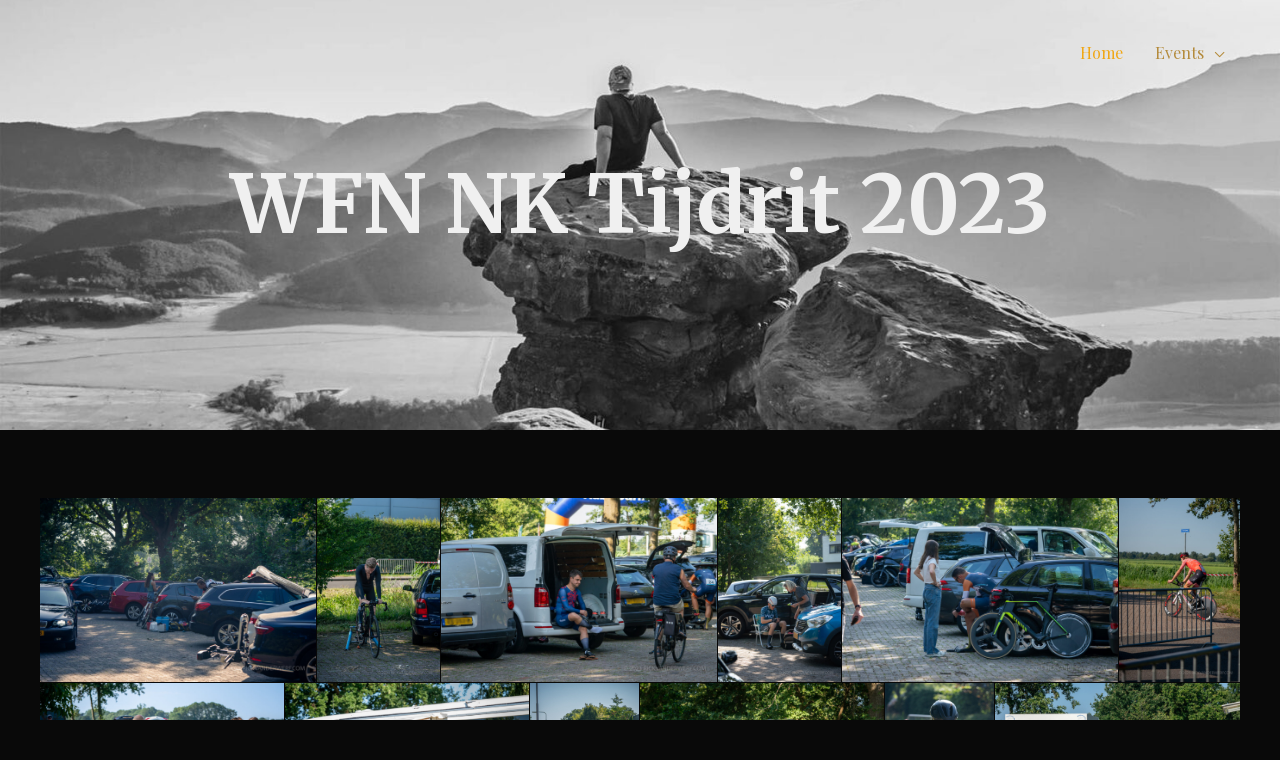

--- FILE ---
content_type: text/html; charset=UTF-8
request_url: https://rickvanderwerf.com/?page_id=4545
body_size: 37784
content:
<!DOCTYPE html>
<html dir="ltr" lang="en-US" prefix="og: https://ogp.me/ns#">
<head>
<meta charset="UTF-8">
<meta name="viewport" content="width=device-width, initial-scale=1">
	<link rel="profile" href="https://gmpg.org/xfn/11"> 
	<title>WFN NK Tijdrit 2023, Nijeveen - rickvanderwerf.com</title>
	<style>img:is([sizes="auto" i], [sizes^="auto," i]) { contain-intrinsic-size: 3000px 1500px }</style>
	
		<!-- All in One SEO 4.8.5 - aioseo.com -->
	<meta name="description" content="WFN NK Tijdrit 2023" />
	<meta name="robots" content="max-image-preview:large" />
	<link rel="canonical" href="https://rickvanderwerf.com/?page_id=4545" />
	<meta name="generator" content="All in One SEO (AIOSEO) 4.8.5" />
		<meta property="og:locale" content="en_US" />
		<meta property="og:site_name" content="rickvanderwerf.com - Rick&#039;s photography" />
		<meta property="og:type" content="article" />
		<meta property="og:title" content="WFN NK Tijdrit 2023, Nijeveen - rickvanderwerf.com" />
		<meta property="og:description" content="WFN NK Tijdrit 2023" />
		<meta property="og:url" content="https://rickvanderwerf.com/?page_id=4545" />
		<meta property="og:image" content="https://rickvanderwerf.com/wp-content/uploads/2019/06/primari01-logo.svg" />
		<meta property="og:image:secure_url" content="https://rickvanderwerf.com/wp-content/uploads/2019/06/primari01-logo.svg" />
		<meta property="article:published_time" content="2023-08-01T04:29:44+00:00" />
		<meta property="article:modified_time" content="2023-08-01T04:29:45+00:00" />
		<meta property="article:publisher" content="https://www.facebook.com/rickvanderwerf" />
		<meta name="twitter:card" content="summary" />
		<meta name="twitter:title" content="WFN NK Tijdrit 2023, Nijeveen - rickvanderwerf.com" />
		<meta name="twitter:description" content="WFN NK Tijdrit 2023" />
		<meta name="twitter:image" content="https://rickvanderwerf.com/wp-content/uploads/2019/06/primari01-logo.svg" />
		<script type="application/ld+json" class="aioseo-schema">
			{"@context":"https:\/\/schema.org","@graph":[{"@type":"BreadcrumbList","@id":"https:\/\/rickvanderwerf.com\/?page_id=4545#breadcrumblist","itemListElement":[{"@type":"ListItem","@id":"https:\/\/rickvanderwerf.com#listItem","position":1,"name":"Home","item":"https:\/\/rickvanderwerf.com","nextItem":{"@type":"ListItem","@id":"https:\/\/rickvanderwerf.com\/?page_id=4545#listItem","name":"WFN NK Tijdrit 2023, Nijeveen"}},{"@type":"ListItem","@id":"https:\/\/rickvanderwerf.com\/?page_id=4545#listItem","position":2,"name":"WFN NK Tijdrit 2023, Nijeveen","previousItem":{"@type":"ListItem","@id":"https:\/\/rickvanderwerf.com#listItem","name":"Home"}}]},{"@type":"Person","@id":"https:\/\/rickvanderwerf.com\/#person","name":"Rick van der Werf","sameAs":["https:\/\/www.facebook.com\/rickvanderwerf","https:\/\/www.linkedin.com\/in\/rick-van-der-werf-5844197"]},{"@type":"WebPage","@id":"https:\/\/rickvanderwerf.com\/?page_id=4545#webpage","url":"https:\/\/rickvanderwerf.com\/?page_id=4545","name":"WFN NK Tijdrit 2023, Nijeveen - rickvanderwerf.com","description":"WFN NK Tijdrit 2023","inLanguage":"en-US","isPartOf":{"@id":"https:\/\/rickvanderwerf.com\/#website"},"breadcrumb":{"@id":"https:\/\/rickvanderwerf.com\/?page_id=4545#breadcrumblist"},"datePublished":"2023-08-01T04:29:44+00:00","dateModified":"2023-08-01T04:29:45+00:00"},{"@type":"WebSite","@id":"https:\/\/rickvanderwerf.com\/#website","url":"https:\/\/rickvanderwerf.com\/","name":"rickvanderwerf.com","description":"Rick's photography","inLanguage":"en-US","publisher":{"@id":"https:\/\/rickvanderwerf.com\/#person"}}]}
		</script>
		<!-- All in One SEO -->

<link rel='dns-prefetch' href='//fonts.googleapis.com' />
<link rel="alternate" type="application/rss+xml" title="rickvanderwerf.com &raquo; Feed" href="https://rickvanderwerf.com/?feed=rss2" />
<link rel="alternate" type="application/rss+xml" title="rickvanderwerf.com &raquo; Comments Feed" href="https://rickvanderwerf.com/?feed=comments-rss2" />
		<!-- This site uses the Google Analytics by MonsterInsights plugin v9.11.1 - Using Analytics tracking - https://www.monsterinsights.com/ -->
							<script src="//www.googletagmanager.com/gtag/js?id=G-7N5SM4NE16"  data-cfasync="false" data-wpfc-render="false" async></script>
			<script data-cfasync="false" data-wpfc-render="false">
				var mi_version = '9.11.1';
				var mi_track_user = true;
				var mi_no_track_reason = '';
								var MonsterInsightsDefaultLocations = {"page_location":"https:\/\/rickvanderwerf.com\/?page_id=4545"};
								if ( typeof MonsterInsightsPrivacyGuardFilter === 'function' ) {
					var MonsterInsightsLocations = (typeof MonsterInsightsExcludeQuery === 'object') ? MonsterInsightsPrivacyGuardFilter( MonsterInsightsExcludeQuery ) : MonsterInsightsPrivacyGuardFilter( MonsterInsightsDefaultLocations );
				} else {
					var MonsterInsightsLocations = (typeof MonsterInsightsExcludeQuery === 'object') ? MonsterInsightsExcludeQuery : MonsterInsightsDefaultLocations;
				}

								var disableStrs = [
										'ga-disable-G-7N5SM4NE16',
									];

				/* Function to detect opted out users */
				function __gtagTrackerIsOptedOut() {
					for (var index = 0; index < disableStrs.length; index++) {
						if (document.cookie.indexOf(disableStrs[index] + '=true') > -1) {
							return true;
						}
					}

					return false;
				}

				/* Disable tracking if the opt-out cookie exists. */
				if (__gtagTrackerIsOptedOut()) {
					for (var index = 0; index < disableStrs.length; index++) {
						window[disableStrs[index]] = true;
					}
				}

				/* Opt-out function */
				function __gtagTrackerOptout() {
					for (var index = 0; index < disableStrs.length; index++) {
						document.cookie = disableStrs[index] + '=true; expires=Thu, 31 Dec 2099 23:59:59 UTC; path=/';
						window[disableStrs[index]] = true;
					}
				}

				if ('undefined' === typeof gaOptout) {
					function gaOptout() {
						__gtagTrackerOptout();
					}
				}
								window.dataLayer = window.dataLayer || [];

				window.MonsterInsightsDualTracker = {
					helpers: {},
					trackers: {},
				};
				if (mi_track_user) {
					function __gtagDataLayer() {
						dataLayer.push(arguments);
					}

					function __gtagTracker(type, name, parameters) {
						if (!parameters) {
							parameters = {};
						}

						if (parameters.send_to) {
							__gtagDataLayer.apply(null, arguments);
							return;
						}

						if (type === 'event') {
														parameters.send_to = monsterinsights_frontend.v4_id;
							var hookName = name;
							if (typeof parameters['event_category'] !== 'undefined') {
								hookName = parameters['event_category'] + ':' + name;
							}

							if (typeof MonsterInsightsDualTracker.trackers[hookName] !== 'undefined') {
								MonsterInsightsDualTracker.trackers[hookName](parameters);
							} else {
								__gtagDataLayer('event', name, parameters);
							}
							
						} else {
							__gtagDataLayer.apply(null, arguments);
						}
					}

					__gtagTracker('js', new Date());
					__gtagTracker('set', {
						'developer_id.dZGIzZG': true,
											});
					if ( MonsterInsightsLocations.page_location ) {
						__gtagTracker('set', MonsterInsightsLocations);
					}
										__gtagTracker('config', 'G-7N5SM4NE16', {"forceSSL":"true","link_attribution":"true"} );
										window.gtag = __gtagTracker;										(function () {
						/* https://developers.google.com/analytics/devguides/collection/analyticsjs/ */
						/* ga and __gaTracker compatibility shim. */
						var noopfn = function () {
							return null;
						};
						var newtracker = function () {
							return new Tracker();
						};
						var Tracker = function () {
							return null;
						};
						var p = Tracker.prototype;
						p.get = noopfn;
						p.set = noopfn;
						p.send = function () {
							var args = Array.prototype.slice.call(arguments);
							args.unshift('send');
							__gaTracker.apply(null, args);
						};
						var __gaTracker = function () {
							var len = arguments.length;
							if (len === 0) {
								return;
							}
							var f = arguments[len - 1];
							if (typeof f !== 'object' || f === null || typeof f.hitCallback !== 'function') {
								if ('send' === arguments[0]) {
									var hitConverted, hitObject = false, action;
									if ('event' === arguments[1]) {
										if ('undefined' !== typeof arguments[3]) {
											hitObject = {
												'eventAction': arguments[3],
												'eventCategory': arguments[2],
												'eventLabel': arguments[4],
												'value': arguments[5] ? arguments[5] : 1,
											}
										}
									}
									if ('pageview' === arguments[1]) {
										if ('undefined' !== typeof arguments[2]) {
											hitObject = {
												'eventAction': 'page_view',
												'page_path': arguments[2],
											}
										}
									}
									if (typeof arguments[2] === 'object') {
										hitObject = arguments[2];
									}
									if (typeof arguments[5] === 'object') {
										Object.assign(hitObject, arguments[5]);
									}
									if ('undefined' !== typeof arguments[1].hitType) {
										hitObject = arguments[1];
										if ('pageview' === hitObject.hitType) {
											hitObject.eventAction = 'page_view';
										}
									}
									if (hitObject) {
										action = 'timing' === arguments[1].hitType ? 'timing_complete' : hitObject.eventAction;
										hitConverted = mapArgs(hitObject);
										__gtagTracker('event', action, hitConverted);
									}
								}
								return;
							}

							function mapArgs(args) {
								var arg, hit = {};
								var gaMap = {
									'eventCategory': 'event_category',
									'eventAction': 'event_action',
									'eventLabel': 'event_label',
									'eventValue': 'event_value',
									'nonInteraction': 'non_interaction',
									'timingCategory': 'event_category',
									'timingVar': 'name',
									'timingValue': 'value',
									'timingLabel': 'event_label',
									'page': 'page_path',
									'location': 'page_location',
									'title': 'page_title',
									'referrer' : 'page_referrer',
								};
								for (arg in args) {
																		if (!(!args.hasOwnProperty(arg) || !gaMap.hasOwnProperty(arg))) {
										hit[gaMap[arg]] = args[arg];
									} else {
										hit[arg] = args[arg];
									}
								}
								return hit;
							}

							try {
								f.hitCallback();
							} catch (ex) {
							}
						};
						__gaTracker.create = newtracker;
						__gaTracker.getByName = newtracker;
						__gaTracker.getAll = function () {
							return [];
						};
						__gaTracker.remove = noopfn;
						__gaTracker.loaded = true;
						window['__gaTracker'] = __gaTracker;
					})();
									} else {
										console.log("");
					(function () {
						function __gtagTracker() {
							return null;
						}

						window['__gtagTracker'] = __gtagTracker;
						window['gtag'] = __gtagTracker;
					})();
									}
			</script>
							<!-- / Google Analytics by MonsterInsights -->
		<script>
window._wpemojiSettings = {"baseUrl":"https:\/\/s.w.org\/images\/core\/emoji\/16.0.1\/72x72\/","ext":".png","svgUrl":"https:\/\/s.w.org\/images\/core\/emoji\/16.0.1\/svg\/","svgExt":".svg","source":{"concatemoji":"https:\/\/rickvanderwerf.com\/wp-includes\/js\/wp-emoji-release.min.js?ver=6.8.3"}};
/*! This file is auto-generated */
!function(s,n){var o,i,e;function c(e){try{var t={supportTests:e,timestamp:(new Date).valueOf()};sessionStorage.setItem(o,JSON.stringify(t))}catch(e){}}function p(e,t,n){e.clearRect(0,0,e.canvas.width,e.canvas.height),e.fillText(t,0,0);var t=new Uint32Array(e.getImageData(0,0,e.canvas.width,e.canvas.height).data),a=(e.clearRect(0,0,e.canvas.width,e.canvas.height),e.fillText(n,0,0),new Uint32Array(e.getImageData(0,0,e.canvas.width,e.canvas.height).data));return t.every(function(e,t){return e===a[t]})}function u(e,t){e.clearRect(0,0,e.canvas.width,e.canvas.height),e.fillText(t,0,0);for(var n=e.getImageData(16,16,1,1),a=0;a<n.data.length;a++)if(0!==n.data[a])return!1;return!0}function f(e,t,n,a){switch(t){case"flag":return n(e,"\ud83c\udff3\ufe0f\u200d\u26a7\ufe0f","\ud83c\udff3\ufe0f\u200b\u26a7\ufe0f")?!1:!n(e,"\ud83c\udde8\ud83c\uddf6","\ud83c\udde8\u200b\ud83c\uddf6")&&!n(e,"\ud83c\udff4\udb40\udc67\udb40\udc62\udb40\udc65\udb40\udc6e\udb40\udc67\udb40\udc7f","\ud83c\udff4\u200b\udb40\udc67\u200b\udb40\udc62\u200b\udb40\udc65\u200b\udb40\udc6e\u200b\udb40\udc67\u200b\udb40\udc7f");case"emoji":return!a(e,"\ud83e\udedf")}return!1}function g(e,t,n,a){var r="undefined"!=typeof WorkerGlobalScope&&self instanceof WorkerGlobalScope?new OffscreenCanvas(300,150):s.createElement("canvas"),o=r.getContext("2d",{willReadFrequently:!0}),i=(o.textBaseline="top",o.font="600 32px Arial",{});return e.forEach(function(e){i[e]=t(o,e,n,a)}),i}function t(e){var t=s.createElement("script");t.src=e,t.defer=!0,s.head.appendChild(t)}"undefined"!=typeof Promise&&(o="wpEmojiSettingsSupports",i=["flag","emoji"],n.supports={everything:!0,everythingExceptFlag:!0},e=new Promise(function(e){s.addEventListener("DOMContentLoaded",e,{once:!0})}),new Promise(function(t){var n=function(){try{var e=JSON.parse(sessionStorage.getItem(o));if("object"==typeof e&&"number"==typeof e.timestamp&&(new Date).valueOf()<e.timestamp+604800&&"object"==typeof e.supportTests)return e.supportTests}catch(e){}return null}();if(!n){if("undefined"!=typeof Worker&&"undefined"!=typeof OffscreenCanvas&&"undefined"!=typeof URL&&URL.createObjectURL&&"undefined"!=typeof Blob)try{var e="postMessage("+g.toString()+"("+[JSON.stringify(i),f.toString(),p.toString(),u.toString()].join(",")+"));",a=new Blob([e],{type:"text/javascript"}),r=new Worker(URL.createObjectURL(a),{name:"wpTestEmojiSupports"});return void(r.onmessage=function(e){c(n=e.data),r.terminate(),t(n)})}catch(e){}c(n=g(i,f,p,u))}t(n)}).then(function(e){for(var t in e)n.supports[t]=e[t],n.supports.everything=n.supports.everything&&n.supports[t],"flag"!==t&&(n.supports.everythingExceptFlag=n.supports.everythingExceptFlag&&n.supports[t]);n.supports.everythingExceptFlag=n.supports.everythingExceptFlag&&!n.supports.flag,n.DOMReady=!1,n.readyCallback=function(){n.DOMReady=!0}}).then(function(){return e}).then(function(){var e;n.supports.everything||(n.readyCallback(),(e=n.source||{}).concatemoji?t(e.concatemoji):e.wpemoji&&e.twemoji&&(t(e.twemoji),t(e.wpemoji)))}))}((window,document),window._wpemojiSettings);
</script>

<link rel='stylesheet' id='astra-theme-css-css' href='https://rickvanderwerf.com/wp-content/themes/astra/assets/css/minified/frontend.min.css?ver=4.11.3' media='all' />
<style id='astra-theme-css-inline-css'>
.ast-no-sidebar .entry-content .alignfull {margin-left: calc( -50vw + 50%);margin-right: calc( -50vw + 50%);max-width: 100vw;width: 100vw;}.ast-no-sidebar .entry-content .alignwide {margin-left: calc(-41vw + 50%);margin-right: calc(-41vw + 50%);max-width: unset;width: unset;}.ast-no-sidebar .entry-content .alignfull .alignfull,.ast-no-sidebar .entry-content .alignfull .alignwide,.ast-no-sidebar .entry-content .alignwide .alignfull,.ast-no-sidebar .entry-content .alignwide .alignwide,.ast-no-sidebar .entry-content .wp-block-column .alignfull,.ast-no-sidebar .entry-content .wp-block-column .alignwide{width: 100%;margin-left: auto;margin-right: auto;}.wp-block-gallery,.blocks-gallery-grid {margin: 0;}.wp-block-separator {max-width: 100px;}.wp-block-separator.is-style-wide,.wp-block-separator.is-style-dots {max-width: none;}.entry-content .has-2-columns .wp-block-column:first-child {padding-right: 10px;}.entry-content .has-2-columns .wp-block-column:last-child {padding-left: 10px;}@media (max-width: 782px) {.entry-content .wp-block-columns .wp-block-column {flex-basis: 100%;}.entry-content .has-2-columns .wp-block-column:first-child {padding-right: 0;}.entry-content .has-2-columns .wp-block-column:last-child {padding-left: 0;}}body .entry-content .wp-block-latest-posts {margin-left: 0;}body .entry-content .wp-block-latest-posts li {list-style: none;}.ast-no-sidebar .ast-container .entry-content .wp-block-latest-posts {margin-left: 0;}.ast-header-break-point .entry-content .alignwide {margin-left: auto;margin-right: auto;}.entry-content .blocks-gallery-item img {margin-bottom: auto;}.wp-block-pullquote {border-top: 4px solid #555d66;border-bottom: 4px solid #555d66;color: #40464d;}:root{--ast-post-nav-space:0;--ast-container-default-xlg-padding:6.67em;--ast-container-default-lg-padding:5.67em;--ast-container-default-slg-padding:4.34em;--ast-container-default-md-padding:3.34em;--ast-container-default-sm-padding:6.67em;--ast-container-default-xs-padding:2.4em;--ast-container-default-xxs-padding:1.4em;--ast-code-block-background:#EEEEEE;--ast-comment-inputs-background:#FAFAFA;--ast-normal-container-width:1200px;--ast-narrow-container-width:750px;--ast-blog-title-font-weight:normal;--ast-blog-meta-weight:inherit;--ast-global-color-primary:var(--ast-global-color-5);--ast-global-color-secondary:var(--ast-global-color-4);--ast-global-color-alternate-background:var(--ast-global-color-7);--ast-global-color-subtle-background:var(--ast-global-color-6);--ast-bg-style-guide:#F8FAFC;--ast-shadow-style-guide:0px 0px 4px 0 #00000057;--ast-global-dark-bg-style:#fff;--ast-global-dark-lfs:#fbfbfb;--ast-widget-bg-color:#fafafa;--ast-wc-container-head-bg-color:#fbfbfb;--ast-title-layout-bg:#eeeeee;--ast-search-border-color:#e7e7e7;--ast-lifter-hover-bg:#e6e6e6;--ast-gallery-block-color:#000;--srfm-color-input-label:var(--ast-global-color-2);}html{font-size:106.25%;}a,.page-title{color:var(--ast-global-color-3);}a:hover,a:focus{color:var(--ast-global-color-1);}body,button,input,select,textarea,.ast-button,.ast-custom-button{font-family:'Inter',sans-serif;font-weight:400;font-size:17px;font-size:1rem;line-height:var(--ast-body-line-height,1.6em);}blockquote{color:var(--ast-global-color-3);}h1,.entry-content h1,.entry-content h1 a,h2,.entry-content h2,.entry-content h2 a,h3,.entry-content h3,.entry-content h3 a,h4,.entry-content h4,.entry-content h4 a,h5,.entry-content h5,.entry-content h5 a,h6,.entry-content h6,.entry-content h6 a,.site-title,.site-title a{font-family:'Merriweather',serif;font-weight:700;text-transform:none;}.site-title{font-size:35px;font-size:2.0588235294118rem;display:none;}header .custom-logo-link img{max-width:177px;width:177px;}.astra-logo-svg{width:177px;}.site-header .site-description{font-size:15px;font-size:0.88235294117647rem;display:none;}.entry-title{font-size:30px;font-size:1.7647058823529rem;}.archive .ast-article-post .ast-article-inner,.blog .ast-article-post .ast-article-inner,.archive .ast-article-post .ast-article-inner:hover,.blog .ast-article-post .ast-article-inner:hover{overflow:hidden;}h1,.entry-content h1,.entry-content h1 a{font-size:80px;font-size:4.7058823529412rem;font-weight:800;font-family:'Merriweather',serif;line-height:1.4em;text-transform:none;}h2,.entry-content h2,.entry-content h2 a{font-size:35px;font-size:2.0588235294118rem;font-weight:600;font-family:'Merriweather',serif;line-height:1.3em;text-transform:none;}h3,.entry-content h3,.entry-content h3 a{font-size:30px;font-size:1.7647058823529rem;font-weight:600;font-family:'Merriweather',serif;line-height:1.3em;text-transform:none;}h4,.entry-content h4,.entry-content h4 a{font-size:20px;font-size:1.1764705882353rem;line-height:1.2em;font-family:'Merriweather',serif;text-transform:none;}h5,.entry-content h5,.entry-content h5 a{font-size:18px;font-size:1.0588235294118rem;line-height:1.2em;font-family:'Merriweather',serif;text-transform:none;}h6,.entry-content h6,.entry-content h6 a{font-size:15px;font-size:0.88235294117647rem;line-height:1.25em;font-family:'Merriweather',serif;text-transform:none;}::selection{background-color:var(--ast-global-color-0);color:#000000;}body,h1,.entry-title a,.entry-content h1,.entry-content h1 a,h2,.entry-content h2,.entry-content h2 a,h3,.entry-content h3,.entry-content h3 a,h4,.entry-content h4,.entry-content h4 a,h5,.entry-content h5,.entry-content h5 a,h6,.entry-content h6,.entry-content h6 a{color:var(--ast-global-color-3);}.tagcloud a:hover,.tagcloud a:focus,.tagcloud a.current-item{color:#000000;border-color:var(--ast-global-color-3);background-color:var(--ast-global-color-3);}input:focus,input[type="text"]:focus,input[type="email"]:focus,input[type="url"]:focus,input[type="password"]:focus,input[type="reset"]:focus,input[type="search"]:focus,textarea:focus{border-color:var(--ast-global-color-3);}input[type="radio"]:checked,input[type=reset],input[type="checkbox"]:checked,input[type="checkbox"]:hover:checked,input[type="checkbox"]:focus:checked,input[type=range]::-webkit-slider-thumb{border-color:var(--ast-global-color-3);background-color:var(--ast-global-color-3);box-shadow:none;}.site-footer a:hover + .post-count,.site-footer a:focus + .post-count{background:var(--ast-global-color-3);border-color:var(--ast-global-color-3);}.single .nav-links .nav-previous,.single .nav-links .nav-next{color:var(--ast-global-color-3);}.entry-meta,.entry-meta *{line-height:1.45;color:var(--ast-global-color-3);}.entry-meta a:not(.ast-button):hover,.entry-meta a:not(.ast-button):hover *,.entry-meta a:not(.ast-button):focus,.entry-meta a:not(.ast-button):focus *,.page-links > .page-link,.page-links .page-link:hover,.post-navigation a:hover{color:var(--ast-global-color-1);}#cat option,.secondary .calendar_wrap thead a,.secondary .calendar_wrap thead a:visited{color:var(--ast-global-color-3);}.secondary .calendar_wrap #today,.ast-progress-val span{background:var(--ast-global-color-3);}.secondary a:hover + .post-count,.secondary a:focus + .post-count{background:var(--ast-global-color-3);border-color:var(--ast-global-color-3);}.calendar_wrap #today > a{color:#000000;}.page-links .page-link,.single .post-navigation a{color:var(--ast-global-color-3);}.ast-header-break-point .main-header-bar .ast-button-wrap .menu-toggle{border-radius:0px;}.ast-search-menu-icon .search-form button.search-submit{padding:0 4px;}.ast-search-menu-icon form.search-form{padding-right:0;}.ast-search-menu-icon.slide-search input.search-field{width:0;}.ast-header-search .ast-search-menu-icon.ast-dropdown-active .search-form,.ast-header-search .ast-search-menu-icon.ast-dropdown-active .search-field:focus{transition:all 0.2s;}.search-form input.search-field:focus{outline:none;}.widget-title,.widget .wp-block-heading{font-size:24px;font-size:1.4117647058824rem;color:var(--ast-global-color-3);}.ast-search-menu-icon.slide-search a:focus-visible:focus-visible,.astra-search-icon:focus-visible,#close:focus-visible,a:focus-visible,.ast-menu-toggle:focus-visible,.site .skip-link:focus-visible,.wp-block-loginout input:focus-visible,.wp-block-search.wp-block-search__button-inside .wp-block-search__inside-wrapper,.ast-header-navigation-arrow:focus-visible,.woocommerce .wc-proceed-to-checkout > .checkout-button:focus-visible,.woocommerce .woocommerce-MyAccount-navigation ul li a:focus-visible,.ast-orders-table__row .ast-orders-table__cell:focus-visible,.woocommerce .woocommerce-order-details .order-again > .button:focus-visible,.woocommerce .woocommerce-message a.button.wc-forward:focus-visible,.woocommerce #minus_qty:focus-visible,.woocommerce #plus_qty:focus-visible,a#ast-apply-coupon:focus-visible,.woocommerce .woocommerce-info a:focus-visible,.woocommerce .astra-shop-summary-wrap a:focus-visible,.woocommerce a.wc-forward:focus-visible,#ast-apply-coupon:focus-visible,.woocommerce-js .woocommerce-mini-cart-item a.remove:focus-visible,#close:focus-visible,.button.search-submit:focus-visible,#search_submit:focus,.normal-search:focus-visible,.ast-header-account-wrap:focus-visible,.woocommerce .ast-on-card-button.ast-quick-view-trigger:focus{outline-style:dotted;outline-color:inherit;outline-width:thin;}input:focus,input[type="text"]:focus,input[type="email"]:focus,input[type="url"]:focus,input[type="password"]:focus,input[type="reset"]:focus,input[type="search"]:focus,input[type="number"]:focus,textarea:focus,.wp-block-search__input:focus,[data-section="section-header-mobile-trigger"] .ast-button-wrap .ast-mobile-menu-trigger-minimal:focus,.ast-mobile-popup-drawer.active .menu-toggle-close:focus,.woocommerce-ordering select.orderby:focus,#ast-scroll-top:focus,#coupon_code:focus,.woocommerce-page #comment:focus,.woocommerce #reviews #respond input#submit:focus,.woocommerce a.add_to_cart_button:focus,.woocommerce .button.single_add_to_cart_button:focus,.woocommerce .woocommerce-cart-form button:focus,.woocommerce .woocommerce-cart-form__cart-item .quantity .qty:focus,.woocommerce .woocommerce-billing-fields .woocommerce-billing-fields__field-wrapper .woocommerce-input-wrapper > .input-text:focus,.woocommerce #order_comments:focus,.woocommerce #place_order:focus,.woocommerce .woocommerce-address-fields .woocommerce-address-fields__field-wrapper .woocommerce-input-wrapper > .input-text:focus,.woocommerce .woocommerce-MyAccount-content form button:focus,.woocommerce .woocommerce-MyAccount-content .woocommerce-EditAccountForm .woocommerce-form-row .woocommerce-Input.input-text:focus,.woocommerce .ast-woocommerce-container .woocommerce-pagination ul.page-numbers li a:focus,body #content .woocommerce form .form-row .select2-container--default .select2-selection--single:focus,#ast-coupon-code:focus,.woocommerce.woocommerce-js .quantity input[type=number]:focus,.woocommerce-js .woocommerce-mini-cart-item .quantity input[type=number]:focus,.woocommerce p#ast-coupon-trigger:focus{border-style:dotted;border-color:inherit;border-width:thin;}input{outline:none;}.site-logo-img img{ transition:all 0.2s linear;}body .ast-oembed-container *{position:absolute;top:0;width:100%;height:100%;left:0;}body .wp-block-embed-pocket-casts .ast-oembed-container *{position:unset;}.ast-single-post-featured-section + article {margin-top: 2em;}.site-content .ast-single-post-featured-section img {width: 100%;overflow: hidden;object-fit: cover;}.site > .ast-single-related-posts-container {margin-top: 0;}@media (min-width: 922px) {.ast-desktop .ast-container--narrow {max-width: var(--ast-narrow-container-width);margin: 0 auto;}}@media (max-width:921.9px){#ast-desktop-header{display:none;}}@media (min-width:922px){#ast-mobile-header{display:none;}}.wp-block-buttons.aligncenter{justify-content:center;}@media (max-width:921px){.ast-theme-transparent-header #primary,.ast-theme-transparent-header #secondary{padding:0;}}@media (max-width:921px){.ast-plain-container.ast-no-sidebar #primary{padding:0;}}.ast-plain-container.ast-no-sidebar #primary{margin-top:0;margin-bottom:0;}@media (min-width:1200px){.wp-block-group .has-background{padding:20px;}}@media (min-width:1200px){.ast-no-sidebar.ast-separate-container .entry-content .wp-block-group.alignwide,.ast-no-sidebar.ast-separate-container .entry-content .wp-block-cover.alignwide{margin-left:-20px;margin-right:-20px;padding-left:20px;padding-right:20px;}.ast-no-sidebar.ast-separate-container .entry-content .wp-block-cover.alignfull,.ast-no-sidebar.ast-separate-container .entry-content .wp-block-group.alignfull{margin-left:-6.67em;margin-right:-6.67em;padding-left:6.67em;padding-right:6.67em;}}@media (min-width:1200px){.wp-block-cover-image.alignwide .wp-block-cover__inner-container,.wp-block-cover.alignwide .wp-block-cover__inner-container,.wp-block-cover-image.alignfull .wp-block-cover__inner-container,.wp-block-cover.alignfull .wp-block-cover__inner-container{width:100%;}}.wp-block-columns{margin-bottom:unset;}.wp-block-image.size-full{margin:2rem 0;}.wp-block-separator.has-background{padding:0;}.wp-block-gallery{margin-bottom:1.6em;}.wp-block-group{padding-top:4em;padding-bottom:4em;}.wp-block-group__inner-container .wp-block-columns:last-child,.wp-block-group__inner-container :last-child,.wp-block-table table{margin-bottom:0;}.blocks-gallery-grid{width:100%;}.wp-block-navigation-link__content{padding:5px 0;}.wp-block-group .wp-block-group .has-text-align-center,.wp-block-group .wp-block-column .has-text-align-center{max-width:100%;}.has-text-align-center{margin:0 auto;}@media (min-width:1200px){.wp-block-cover__inner-container,.alignwide .wp-block-group__inner-container,.alignfull .wp-block-group__inner-container{max-width:1200px;margin:0 auto;}.wp-block-group.alignnone,.wp-block-group.aligncenter,.wp-block-group.alignleft,.wp-block-group.alignright,.wp-block-group.alignwide,.wp-block-columns.alignwide{margin:2rem 0 1rem 0;}}@media (max-width:1200px){.wp-block-group{padding:3em;}.wp-block-group .wp-block-group{padding:1.5em;}.wp-block-columns,.wp-block-column{margin:1rem 0;}}@media (min-width:921px){.wp-block-columns .wp-block-group{padding:2em;}}@media (max-width:544px){.wp-block-cover-image .wp-block-cover__inner-container,.wp-block-cover .wp-block-cover__inner-container{width:unset;}.wp-block-cover,.wp-block-cover-image{padding:2em 0;}.wp-block-group,.wp-block-cover{padding:2em;}.wp-block-media-text__media img,.wp-block-media-text__media video{width:unset;max-width:100%;}.wp-block-media-text.has-background .wp-block-media-text__content{padding:1em;}}.wp-block-image.aligncenter{margin-left:auto;margin-right:auto;}.wp-block-table.aligncenter{margin-left:auto;margin-right:auto;}@media (min-width:544px){.entry-content .wp-block-media-text.has-media-on-the-right .wp-block-media-text__content{padding:0 8% 0 0;}.entry-content .wp-block-media-text .wp-block-media-text__content{padding:0 0 0 8%;}.ast-plain-container .site-content .entry-content .has-custom-content-position.is-position-bottom-left > *,.ast-plain-container .site-content .entry-content .has-custom-content-position.is-position-bottom-right > *,.ast-plain-container .site-content .entry-content .has-custom-content-position.is-position-top-left > *,.ast-plain-container .site-content .entry-content .has-custom-content-position.is-position-top-right > *,.ast-plain-container .site-content .entry-content .has-custom-content-position.is-position-center-right > *,.ast-plain-container .site-content .entry-content .has-custom-content-position.is-position-center-left > *{margin:0;}}@media (max-width:544px){.entry-content .wp-block-media-text .wp-block-media-text__content{padding:8% 0;}.wp-block-media-text .wp-block-media-text__media img{width:auto;max-width:100%;}}.wp-block-buttons .wp-block-button.is-style-outline .wp-block-button__link.wp-element-button,.ast-outline-button,.wp-block-uagb-buttons-child .uagb-buttons-repeater.ast-outline-button{border-color:var(--ast-global-color-0);border-top-width:2px;border-right-width:2px;border-bottom-width:2px;border-left-width:2px;font-family:'Roboto',sans-serif;font-weight:500;font-size:14px;font-size:0.82352941176471rem;line-height:1em;border-top-left-radius:0;border-top-right-radius:0;border-bottom-right-radius:0;border-bottom-left-radius:0;}.wp-block-button.is-style-outline .wp-block-button__link:hover,.wp-block-buttons .wp-block-button.is-style-outline .wp-block-button__link:focus,.wp-block-buttons .wp-block-button.is-style-outline > .wp-block-button__link:not(.has-text-color):hover,.wp-block-buttons .wp-block-button.wp-block-button__link.is-style-outline:not(.has-text-color):hover,.ast-outline-button:hover,.ast-outline-button:focus,.wp-block-uagb-buttons-child .uagb-buttons-repeater.ast-outline-button:hover,.wp-block-uagb-buttons-child .uagb-buttons-repeater.ast-outline-button:focus{background-color:var(--ast-global-color-1);}.wp-block-button .wp-block-button__link.wp-element-button.is-style-outline:not(.has-background),.wp-block-button.is-style-outline>.wp-block-button__link.wp-element-button:not(.has-background),.ast-outline-button{background-color:var(--ast-global-color-0);}.entry-content[data-ast-blocks-layout] > figure{margin-bottom:1em;}body .wp-block-cover:not(.has-text-color.has-link-color) p{color:var(--ast-global-color-3);}@media (max-width:921px){.ast-separate-container #primary,.ast-separate-container #secondary{padding:1.5em 0;}#primary,#secondary{padding:1.5em 0;margin:0;}.ast-left-sidebar #content > .ast-container{display:flex;flex-direction:column-reverse;width:100%;}.ast-separate-container .ast-article-post,.ast-separate-container .ast-article-single{padding:1.5em 2.14em;}.ast-author-box img.avatar{margin:20px 0 0 0;}}@media (min-width:922px){.ast-separate-container.ast-right-sidebar #primary,.ast-separate-container.ast-left-sidebar #primary{border:0;}.search-no-results.ast-separate-container #primary{margin-bottom:4em;}}.elementor-widget-button .elementor-button{border-style:solid;text-decoration:none;border-top-width:0;border-right-width:0;border-left-width:0;border-bottom-width:0;}body .elementor-button.elementor-size-sm,body .elementor-button.elementor-size-xs,body .elementor-button.elementor-size-md,body .elementor-button.elementor-size-lg,body .elementor-button.elementor-size-xl,body .elementor-button{border-top-left-radius:0;border-top-right-radius:0;border-bottom-right-radius:0;border-bottom-left-radius:0;padding-top:15px;padding-right:30px;padding-bottom:15px;padding-left:30px;}.elementor-widget-button .elementor-button{border-color:var(--ast-global-color-0);background-color:var(--ast-global-color-0);}.elementor-widget-button .elementor-button:hover,.elementor-widget-button .elementor-button:focus{color:#ffffff;background-color:var(--ast-global-color-1);border-color:var(--ast-global-color-1);}.wp-block-button .wp-block-button__link ,.elementor-widget-button .elementor-button,.elementor-widget-button .elementor-button:visited{color:#ffffff;}.elementor-widget-button .elementor-button{font-family:'Roboto',sans-serif;font-weight:500;font-size:14px;font-size:0.82352941176471rem;line-height:1em;}body .elementor-button.elementor-size-sm,body .elementor-button.elementor-size-xs,body .elementor-button.elementor-size-md,body .elementor-button.elementor-size-lg,body .elementor-button.elementor-size-xl,body .elementor-button{font-size:14px;font-size:0.82352941176471rem;}.wp-block-button .wp-block-button__link:hover,.wp-block-button .wp-block-button__link:focus{color:#ffffff;background-color:var(--ast-global-color-1);border-color:var(--ast-global-color-1);}.elementor-widget-heading h1.elementor-heading-title{line-height:1.4em;}.elementor-widget-heading h2.elementor-heading-title{line-height:1.3em;}.elementor-widget-heading h3.elementor-heading-title{line-height:1.3em;}.elementor-widget-heading h4.elementor-heading-title{line-height:1.2em;}.elementor-widget-heading h5.elementor-heading-title{line-height:1.2em;}.elementor-widget-heading h6.elementor-heading-title{line-height:1.25em;}.wp-block-button .wp-block-button__link{border-top-width:0;border-right-width:0;border-left-width:0;border-bottom-width:0;border-color:var(--ast-global-color-0);background-color:var(--ast-global-color-0);color:#ffffff;font-family:'Roboto',sans-serif;font-weight:500;line-height:1em;font-size:14px;font-size:0.82352941176471rem;border-top-left-radius:0;border-top-right-radius:0;border-bottom-right-radius:0;border-bottom-left-radius:0;padding-top:15px;padding-right:30px;padding-bottom:15px;padding-left:30px;}.menu-toggle,button,.ast-button,.ast-custom-button,.button,input#submit,input[type="button"],input[type="submit"],input[type="reset"]{border-style:solid;border-top-width:0;border-right-width:0;border-left-width:0;border-bottom-width:0;color:#ffffff;border-color:var(--ast-global-color-0);background-color:var(--ast-global-color-0);padding-top:15px;padding-right:30px;padding-bottom:15px;padding-left:30px;font-family:'Roboto',sans-serif;font-weight:500;font-size:14px;font-size:0.82352941176471rem;line-height:1em;border-top-left-radius:0;border-top-right-radius:0;border-bottom-right-radius:0;border-bottom-left-radius:0;}button:focus,.menu-toggle:hover,button:hover,.ast-button:hover,.ast-custom-button:hover .button:hover,.ast-custom-button:hover ,input[type=reset]:hover,input[type=reset]:focus,input#submit:hover,input#submit:focus,input[type="button"]:hover,input[type="button"]:focus,input[type="submit"]:hover,input[type="submit"]:focus{color:#ffffff;background-color:var(--ast-global-color-1);border-color:var(--ast-global-color-1);}@media (max-width:921px){.ast-mobile-header-stack .main-header-bar .ast-search-menu-icon{display:inline-block;}.ast-header-break-point.ast-header-custom-item-outside .ast-mobile-header-stack .main-header-bar .ast-search-icon{margin:0;}.ast-comment-avatar-wrap img{max-width:2.5em;}.ast-comment-meta{padding:0 1.8888em 1.3333em;}.ast-separate-container .ast-comment-list li.depth-1{padding:1.5em 2.14em;}.ast-separate-container .comment-respond{padding:2em 2.14em;}}@media (min-width:544px){.ast-container{max-width:100%;}}@media (max-width:544px){.ast-separate-container .ast-article-post,.ast-separate-container .ast-article-single,.ast-separate-container .comments-title,.ast-separate-container .ast-archive-description{padding:1.5em 1em;}.ast-separate-container #content .ast-container{padding-left:0.54em;padding-right:0.54em;}.ast-separate-container .ast-comment-list .bypostauthor{padding:.5em;}.ast-search-menu-icon.ast-dropdown-active .search-field{width:170px;}} #ast-mobile-header .ast-site-header-cart-li a{pointer-events:none;}body,.ast-separate-container{background-color:var(--ast-global-color-4);background-image:none;}.ast-no-sidebar.ast-separate-container .entry-content .alignfull {margin-left: -6.67em;margin-right: -6.67em;width: auto;}@media (max-width: 1200px) {.ast-no-sidebar.ast-separate-container .entry-content .alignfull {margin-left: -2.4em;margin-right: -2.4em;}}@media (max-width: 768px) {.ast-no-sidebar.ast-separate-container .entry-content .alignfull {margin-left: -2.14em;margin-right: -2.14em;}}@media (max-width: 544px) {.ast-no-sidebar.ast-separate-container .entry-content .alignfull {margin-left: -1em;margin-right: -1em;}}.ast-no-sidebar.ast-separate-container .entry-content .alignwide {margin-left: -20px;margin-right: -20px;}.ast-no-sidebar.ast-separate-container .entry-content .wp-block-column .alignfull,.ast-no-sidebar.ast-separate-container .entry-content .wp-block-column .alignwide {margin-left: auto;margin-right: auto;width: 100%;}@media (max-width:921px){.site-title{display:none;}.site-header .site-description{display:none;}h1,.entry-content h1,.entry-content h1 a{font-size:40px;}h2,.entry-content h2,.entry-content h2 a{font-size:35px;}h3,.entry-content h3,.entry-content h3 a{font-size:28px;}h4,.entry-content h4,.entry-content h4 a{font-size:22px;font-size:1.2941176470588rem;}h5,.entry-content h5,.entry-content h5 a{font-size:20px;font-size:1.1764705882353rem;}h6,.entry-content h6,.entry-content h6 a{font-size:18px;font-size:1.0588235294118rem;}body,.ast-separate-container{background-color:var(--ast-global-color-4);background-image:none;}}@media (max-width:544px){.site-title{display:none;}.site-header .site-description{display:none;}h1,.entry-content h1,.entry-content h1 a{font-size:30px;}h2,.entry-content h2,.entry-content h2 a{font-size:25px;}h3,.entry-content h3,.entry-content h3 a{font-size:20px;}}@media (max-width:921px){html{font-size:96.9%;}}@media (max-width:544px){html{font-size:96.9%;}}@media (min-width:922px){.ast-container{max-width:1240px;}}@font-face {font-family: "Astra";src: url(https://rickvanderwerf.com/wp-content/themes/astra/assets/fonts/astra.woff) format("woff"),url(https://rickvanderwerf.com/wp-content/themes/astra/assets/fonts/astra.ttf) format("truetype"),url(https://rickvanderwerf.com/wp-content/themes/astra/assets/fonts/astra.svg#astra) format("svg");font-weight: normal;font-style: normal;font-display: fallback;}@media (min-width:922px){.main-header-menu .sub-menu .menu-item.ast-left-align-sub-menu:hover > .sub-menu,.main-header-menu .sub-menu .menu-item.ast-left-align-sub-menu.focus > .sub-menu{margin-left:-0px;}}.ast-theme-transparent-header [data-section="section-header-mobile-trigger"] .ast-button-wrap .ast-mobile-menu-trigger-fill,.ast-theme-transparent-header [data-section="section-header-mobile-trigger"] .ast-button-wrap .ast-mobile-menu-trigger-minimal{border:none;}.site .comments-area{padding-bottom:3em;}.astra-icon-down_arrow::after {content: "\e900";font-family: Astra;}.astra-icon-close::after {content: "\e5cd";font-family: Astra;}.astra-icon-drag_handle::after {content: "\e25d";font-family: Astra;}.astra-icon-format_align_justify::after {content: "\e235";font-family: Astra;}.astra-icon-menu::after {content: "\e5d2";font-family: Astra;}.astra-icon-reorder::after {content: "\e8fe";font-family: Astra;}.astra-icon-search::after {content: "\e8b6";font-family: Astra;}.astra-icon-zoom_in::after {content: "\e56b";font-family: Astra;}.astra-icon-check-circle::after {content: "\e901";font-family: Astra;}.astra-icon-shopping-cart::after {content: "\f07a";font-family: Astra;}.astra-icon-shopping-bag::after {content: "\f290";font-family: Astra;}.astra-icon-shopping-basket::after {content: "\f291";font-family: Astra;}.astra-icon-circle-o::after {content: "\e903";font-family: Astra;}.astra-icon-certificate::after {content: "\e902";font-family: Astra;}blockquote {padding: 1.2em;}:root .has-ast-global-color-0-color{color:var(--ast-global-color-0);}:root .has-ast-global-color-0-background-color{background-color:var(--ast-global-color-0);}:root .wp-block-button .has-ast-global-color-0-color{color:var(--ast-global-color-0);}:root .wp-block-button .has-ast-global-color-0-background-color{background-color:var(--ast-global-color-0);}:root .has-ast-global-color-1-color{color:var(--ast-global-color-1);}:root .has-ast-global-color-1-background-color{background-color:var(--ast-global-color-1);}:root .wp-block-button .has-ast-global-color-1-color{color:var(--ast-global-color-1);}:root .wp-block-button .has-ast-global-color-1-background-color{background-color:var(--ast-global-color-1);}:root .has-ast-global-color-2-color{color:var(--ast-global-color-2);}:root .has-ast-global-color-2-background-color{background-color:var(--ast-global-color-2);}:root .wp-block-button .has-ast-global-color-2-color{color:var(--ast-global-color-2);}:root .wp-block-button .has-ast-global-color-2-background-color{background-color:var(--ast-global-color-2);}:root .has-ast-global-color-3-color{color:var(--ast-global-color-3);}:root .has-ast-global-color-3-background-color{background-color:var(--ast-global-color-3);}:root .wp-block-button .has-ast-global-color-3-color{color:var(--ast-global-color-3);}:root .wp-block-button .has-ast-global-color-3-background-color{background-color:var(--ast-global-color-3);}:root .has-ast-global-color-4-color{color:var(--ast-global-color-4);}:root .has-ast-global-color-4-background-color{background-color:var(--ast-global-color-4);}:root .wp-block-button .has-ast-global-color-4-color{color:var(--ast-global-color-4);}:root .wp-block-button .has-ast-global-color-4-background-color{background-color:var(--ast-global-color-4);}:root .has-ast-global-color-5-color{color:var(--ast-global-color-5);}:root .has-ast-global-color-5-background-color{background-color:var(--ast-global-color-5);}:root .wp-block-button .has-ast-global-color-5-color{color:var(--ast-global-color-5);}:root .wp-block-button .has-ast-global-color-5-background-color{background-color:var(--ast-global-color-5);}:root .has-ast-global-color-6-color{color:var(--ast-global-color-6);}:root .has-ast-global-color-6-background-color{background-color:var(--ast-global-color-6);}:root .wp-block-button .has-ast-global-color-6-color{color:var(--ast-global-color-6);}:root .wp-block-button .has-ast-global-color-6-background-color{background-color:var(--ast-global-color-6);}:root .has-ast-global-color-7-color{color:var(--ast-global-color-7);}:root .has-ast-global-color-7-background-color{background-color:var(--ast-global-color-7);}:root .wp-block-button .has-ast-global-color-7-color{color:var(--ast-global-color-7);}:root .wp-block-button .has-ast-global-color-7-background-color{background-color:var(--ast-global-color-7);}:root .has-ast-global-color-8-color{color:var(--ast-global-color-8);}:root .has-ast-global-color-8-background-color{background-color:var(--ast-global-color-8);}:root .wp-block-button .has-ast-global-color-8-color{color:var(--ast-global-color-8);}:root .wp-block-button .has-ast-global-color-8-background-color{background-color:var(--ast-global-color-8);}:root{--ast-global-color-0:#b48b3c;--ast-global-color-1:#a77925;--ast-global-color-2:#f0f0f0;--ast-global-color-3:#dbdbdb;--ast-global-color-4:#090909;--ast-global-color-5:#1e1f20;--ast-global-color-6:#243673;--ast-global-color-7:#FBFCFF;--ast-global-color-8:#BFD1FF;}:root {--ast-border-color : var(--ast-global-color-6);}.ast-single-entry-banner {-js-display: flex;display: flex;flex-direction: column;justify-content: center;text-align: center;position: relative;background: var(--ast-title-layout-bg);}.ast-single-entry-banner[data-banner-layout="layout-1"] {max-width: 1200px;background: inherit;padding: 20px 0;}.ast-single-entry-banner[data-banner-width-type="custom"] {margin: 0 auto;width: 100%;}.ast-single-entry-banner + .site-content .entry-header {margin-bottom: 0;}.site .ast-author-avatar {--ast-author-avatar-size: ;}a.ast-underline-text {text-decoration: underline;}.ast-container > .ast-terms-link {position: relative;display: block;}a.ast-button.ast-badge-tax {padding: 4px 8px;border-radius: 3px;font-size: inherit;}header.entry-header .entry-title{font-size:30px;font-size:1.7647058823529rem;}header.entry-header > *:not(:last-child){margin-bottom:10px;}.ast-archive-entry-banner {-js-display: flex;display: flex;flex-direction: column;justify-content: center;text-align: center;position: relative;background: var(--ast-title-layout-bg);}.ast-archive-entry-banner[data-banner-width-type="custom"] {margin: 0 auto;width: 100%;}.ast-archive-entry-banner[data-banner-layout="layout-1"] {background: inherit;padding: 20px 0;text-align: left;}body.archive .ast-archive-description{max-width:1200px;width:100%;text-align:left;padding-top:3em;padding-right:3em;padding-bottom:3em;padding-left:3em;}body.archive .ast-archive-description .ast-archive-title,body.archive .ast-archive-description .ast-archive-title *{font-size:40px;font-size:2.3529411764706rem;}body.archive .ast-archive-description > *:not(:last-child){margin-bottom:10px;}@media (max-width:921px){body.archive .ast-archive-description{text-align:left;}}@media (max-width:544px){body.archive .ast-archive-description{text-align:left;}}.ast-theme-transparent-header #masthead .site-logo-img .transparent-custom-logo .astra-logo-svg{width:190px;}.ast-theme-transparent-header #masthead .site-logo-img .transparent-custom-logo img{ max-width:190px; width:190px;}@media (max-width:543px){.ast-theme-transparent-header #masthead .site-logo-img .transparent-custom-logo .astra-logo-svg{width:175px;}.ast-theme-transparent-header #masthead .site-logo-img .transparent-custom-logo img{ max-width:175px; width:175px;}}@media (min-width:921px){.ast-theme-transparent-header #masthead{position:absolute;left:0;right:0;}.ast-theme-transparent-header .main-header-bar,.ast-theme-transparent-header.ast-header-break-point .main-header-bar{background:none;}body.elementor-editor-active.ast-theme-transparent-header #masthead,.fl-builder-edit .ast-theme-transparent-header #masthead,body.vc_editor.ast-theme-transparent-header #masthead,body.brz-ed.ast-theme-transparent-header #masthead{z-index:0;}.ast-header-break-point.ast-replace-site-logo-transparent.ast-theme-transparent-header .custom-mobile-logo-link{display:none;}.ast-header-break-point.ast-replace-site-logo-transparent.ast-theme-transparent-header .transparent-custom-logo{display:inline-block;}.ast-theme-transparent-header .ast-above-header,.ast-theme-transparent-header .ast-above-header.ast-above-header-bar{background-image:none;background-color:transparent;}.ast-theme-transparent-header .ast-below-header,.ast-theme-transparent-header .ast-below-header.ast-below-header-bar{background-image:none;background-color:transparent;}}.ast-theme-transparent-header .ast-builder-menu .main-header-menu,.ast-theme-transparent-header .ast-builder-menu .main-header-menu .sub-menu,.ast-theme-transparent-header .ast-builder-menu .main-header-menu,.ast-theme-transparent-header.ast-header-break-point .ast-builder-menu .main-header-bar-wrap .main-header-menu,.ast-flyout-menu-enable.ast-header-break-point.ast-theme-transparent-header .main-header-bar-navigation .site-navigation,.ast-fullscreen-menu-enable.ast-header-break-point.ast-theme-transparent-header .main-header-bar-navigation .site-navigation,.ast-flyout-above-menu-enable.ast-header-break-point.ast-theme-transparent-header .ast-above-header-navigation-wrap .ast-above-header-navigation,.ast-flyout-below-menu-enable.ast-header-break-point.ast-theme-transparent-header .ast-below-header-navigation-wrap .ast-below-header-actual-nav,.ast-fullscreen-above-menu-enable.ast-header-break-point.ast-theme-transparent-header .ast-above-header-navigation-wrap,.ast-fullscreen-below-menu-enable.ast-header-break-point.ast-theme-transparent-header .ast-below-header-navigation-wrap,.ast-theme-transparent-header .main-header-menu .menu-link{background-color:rgba(0,0,0,0);}.ast-theme-transparent-header .ast-builder-menu .main-header-menu .menu-item .sub-menu,.ast-header-break-point.ast-flyout-menu-enable.ast-header-break-point .ast-builder-menu .main-header-bar-navigation .main-header-menu .menu-item .sub-menu,.ast-header-break-point.ast-flyout-menu-enable.ast-header-break-point .ast-builder-menu .main-header-bar-navigation [CLASS*="ast-builder-menu-"] .main-header-menu .menu-item .sub-menu,.ast-theme-transparent-header .ast-builder-menu .main-header-menu .menu-item .sub-menu .menu-link,.ast-header-break-point.ast-flyout-menu-enable.ast-header-break-point .ast-builder-menu .main-header-bar-navigation .main-header-menu .menu-item .sub-menu .menu-link,.ast-header-break-point.ast-flyout-menu-enable.ast-header-break-point .ast-builder-menu .main-header-bar-navigation [CLASS*="ast-builder-menu-"] .main-header-menu .menu-item .sub-menu .menu-link,.ast-theme-transparent-header .main-header-menu .menu-item .sub-menu .menu-link,.ast-header-break-point.ast-flyout-menu-enable.ast-header-break-point .main-header-bar-navigation .main-header-menu .menu-item .sub-menu .menu-link,.ast-theme-transparent-header .main-header-menu .menu-item .sub-menu,.ast-header-break-point.ast-flyout-menu-enable.ast-header-break-point .main-header-bar-navigation .main-header-menu .menu-item .sub-menu{background-color:#1e1203;}.ast-theme-transparent-header .ast-builder-menu .main-header-menu,.ast-theme-transparent-header .ast-builder-menu .main-header-menu .menu-link,.ast-theme-transparent-header [CLASS*="ast-builder-menu-"] .main-header-menu .menu-item > .menu-link,.ast-theme-transparent-header .ast-masthead-custom-menu-items,.ast-theme-transparent-header .ast-masthead-custom-menu-items a,.ast-theme-transparent-header .ast-builder-menu .main-header-menu .menu-item > .ast-menu-toggle,.ast-theme-transparent-header .ast-builder-menu .main-header-menu .menu-item > .ast-menu-toggle,.ast-theme-transparent-header .ast-above-header-navigation a,.ast-header-break-point.ast-theme-transparent-header .ast-above-header-navigation a,.ast-header-break-point.ast-theme-transparent-header .ast-above-header-navigation > ul.ast-above-header-menu > .menu-item-has-children:not(.current-menu-item) > .ast-menu-toggle,.ast-theme-transparent-header .ast-below-header-menu,.ast-theme-transparent-header .ast-below-header-menu a,.ast-header-break-point.ast-theme-transparent-header .ast-below-header-menu a,.ast-header-break-point.ast-theme-transparent-header .ast-below-header-menu,.ast-theme-transparent-header .main-header-menu .menu-link{color:#f0a715;}.ast-theme-transparent-header .ast-builder-menu .main-header-menu .menu-item:hover > .menu-link,.ast-theme-transparent-header .ast-builder-menu .main-header-menu .menu-item:hover > .ast-menu-toggle,.ast-theme-transparent-header .ast-builder-menu .main-header-menu .ast-masthead-custom-menu-items a:hover,.ast-theme-transparent-header .ast-builder-menu .main-header-menu .focus > .menu-link,.ast-theme-transparent-header .ast-builder-menu .main-header-menu .focus > .ast-menu-toggle,.ast-theme-transparent-header .ast-builder-menu .main-header-menu .current-menu-item > .menu-link,.ast-theme-transparent-header .ast-builder-menu .main-header-menu .current-menu-ancestor > .menu-link,.ast-theme-transparent-header .ast-builder-menu .main-header-menu .current-menu-item > .ast-menu-toggle,.ast-theme-transparent-header .ast-builder-menu .main-header-menu .current-menu-ancestor > .ast-menu-toggle,.ast-theme-transparent-header [CLASS*="ast-builder-menu-"] .main-header-menu .current-menu-item > .menu-link,.ast-theme-transparent-header [CLASS*="ast-builder-menu-"] .main-header-menu .current-menu-ancestor > .menu-link,.ast-theme-transparent-header [CLASS*="ast-builder-menu-"] .main-header-menu .current-menu-item > .ast-menu-toggle,.ast-theme-transparent-header [CLASS*="ast-builder-menu-"] .main-header-menu .current-menu-ancestor > .ast-menu-toggle,.ast-theme-transparent-header .main-header-menu .menu-item:hover > .menu-link,.ast-theme-transparent-header .main-header-menu .current-menu-item > .menu-link,.ast-theme-transparent-header .main-header-menu .current-menu-ancestor > .menu-link{color:var(--ast-global-color-0);}.ast-theme-transparent-header .ast-builder-menu .main-header-menu .menu-item .sub-menu .menu-link,.ast-theme-transparent-header .main-header-menu .menu-item .sub-menu .menu-link{background-color:transparent;}@media (max-width:921px){.ast-theme-transparent-header #masthead{position:absolute;left:0;right:0;}.ast-theme-transparent-header .main-header-bar,.ast-theme-transparent-header.ast-header-break-point .main-header-bar{background:none;}body.elementor-editor-active.ast-theme-transparent-header #masthead,.fl-builder-edit .ast-theme-transparent-header #masthead,body.vc_editor.ast-theme-transparent-header #masthead,body.brz-ed.ast-theme-transparent-header #masthead{z-index:0;}.ast-header-break-point.ast-replace-site-logo-transparent.ast-theme-transparent-header .custom-mobile-logo-link{display:none;}.ast-header-break-point.ast-replace-site-logo-transparent.ast-theme-transparent-header .transparent-custom-logo{display:inline-block;}.ast-theme-transparent-header .ast-above-header,.ast-theme-transparent-header .ast-above-header.ast-above-header-bar{background-image:none;background-color:transparent;}.ast-theme-transparent-header .ast-below-header,.ast-theme-transparent-header .ast-below-header.ast-below-header-bar{background-image:none;background-color:transparent;}}@media (max-width:921px){.ast-theme-transparent-header.ast-header-break-point .ast-builder-menu .main-header-menu,.ast-theme-transparent-header.ast-header-break-point .ast-builder-menu.main-header-menu .sub-menu,.ast-theme-transparent-header.ast-header-break-point .ast-builder-menu.main-header-menu,.ast-theme-transparent-header.ast-header-break-point .ast-builder-menu .main-header-bar-wrap .main-header-menu,.ast-flyout-menu-enable.ast-header-break-point.ast-theme-transparent-header .main-header-bar-navigation .site-navigation,.ast-fullscreen-menu-enable.ast-header-break-point.ast-theme-transparent-header .main-header-bar-navigation .site-navigation,.ast-flyout-above-menu-enable.ast-header-break-point.ast-theme-transparent-header .ast-above-header-navigation-wrap .ast-above-header-navigation,.ast-flyout-below-menu-enable.ast-header-break-point.ast-theme-transparent-header .ast-below-header-navigation-wrap .ast-below-header-actual-nav,.ast-fullscreen-above-menu-enable.ast-header-break-point.ast-theme-transparent-header .ast-above-header-navigation-wrap,.ast-fullscreen-below-menu-enable.ast-header-break-point.ast-theme-transparent-header .ast-below-header-navigation-wrap,.ast-theme-transparent-header .main-header-menu .menu-link{background-color:var(--ast-global-color-5);}.ast-theme-transparent-header .ast-builder-menu .main-header-menu,.ast-theme-transparent-header .ast-builder-menu .main-header-menu .menu-link,.ast-theme-transparent-header [CLASS*="ast-builder-menu-"] .main-header-menu .menu-item > .menu-link,.ast-theme-transparent-header .ast-masthead-custom-menu-items,.ast-theme-transparent-header .ast-masthead-custom-menu-items a,.ast-theme-transparent-header .ast-builder-menu .main-header-menu .menu-item > .ast-menu-toggle,.ast-theme-transparent-header .ast-builder-menu .main-header-menu .menu-item > .ast-menu-toggle,.ast-theme-transparent-header .main-header-menu .menu-link{color:var(--ast-global-color-3);}.ast-theme-transparent-header .ast-builder-menu .main-header-menu .menu-item:hover > .menu-link,.ast-theme-transparent-header .ast-builder-menu .main-header-menu .menu-item:hover > .ast-menu-toggle,.ast-theme-transparent-header .ast-builder-menu .main-header-menu .ast-masthead-custom-menu-items a:hover,.ast-theme-transparent-header .ast-builder-menu .main-header-menu .focus > .menu-link,.ast-theme-transparent-header .ast-builder-menu .main-header-menu .focus > .ast-menu-toggle,.ast-theme-transparent-header .ast-builder-menu .main-header-menu .current-menu-item > .menu-link,.ast-theme-transparent-header .ast-builder-menu .main-header-menu .current-menu-ancestor > .menu-link,.ast-theme-transparent-header .ast-builder-menu .main-header-menu .current-menu-item > .ast-menu-toggle,.ast-theme-transparent-header .ast-builder-menu .main-header-menu .current-menu-ancestor > .ast-menu-toggle,.ast-theme-transparent-header [CLASS*="ast-builder-menu-"] .main-header-menu .current-menu-item > .menu-link,.ast-theme-transparent-header [CLASS*="ast-builder-menu-"] .main-header-menu .current-menu-ancestor > .menu-link,.ast-theme-transparent-header [CLASS*="ast-builder-menu-"] .main-header-menu .current-menu-item > .ast-menu-toggle,.ast-theme-transparent-header [CLASS*="ast-builder-menu-"] .main-header-menu .current-menu-ancestor > .ast-menu-toggle,.ast-theme-transparent-header .main-header-menu .menu-item:hover > .menu-link,.ast-theme-transparent-header .main-header-menu .current-menu-item > .menu-link,.ast-theme-transparent-header .main-header-menu .current-menu-ancestor > .menu-link{color:var(--ast-global-color-0);}}.ast-theme-transparent-header #ast-desktop-header > .ast-main-header-wrap > .main-header-bar,.ast-theme-transparent-header.ast-header-break-point #ast-mobile-header > .ast-main-header-wrap > .main-header-bar{border-bottom-width:0;border-bottom-style:solid;}.ast-breadcrumbs .trail-browse,.ast-breadcrumbs .trail-items,.ast-breadcrumbs .trail-items li{display:inline-block;margin:0;padding:0;border:none;background:inherit;text-indent:0;text-decoration:none;}.ast-breadcrumbs .trail-browse{font-size:inherit;font-style:inherit;font-weight:inherit;color:inherit;}.ast-breadcrumbs .trail-items{list-style:none;}.trail-items li::after{padding:0 0.3em;content:"\00bb";}.trail-items li:last-of-type::after{display:none;}h1,.entry-content h1,h2,.entry-content h2,h3,.entry-content h3,h4,.entry-content h4,h5,.entry-content h5,h6,.entry-content h6{color:var(--ast-global-color-2);}@media (max-width:921px){.ast-builder-grid-row-container.ast-builder-grid-row-tablet-3-firstrow .ast-builder-grid-row > *:first-child,.ast-builder-grid-row-container.ast-builder-grid-row-tablet-3-lastrow .ast-builder-grid-row > *:last-child{grid-column:1 / -1;}}@media (max-width:544px){.ast-builder-grid-row-container.ast-builder-grid-row-mobile-3-firstrow .ast-builder-grid-row > *:first-child,.ast-builder-grid-row-container.ast-builder-grid-row-mobile-3-lastrow .ast-builder-grid-row > *:last-child{grid-column:1 / -1;}}.ast-builder-menu-1{font-family:'Playfair Display',serif;font-weight:400;}.ast-builder-menu-1 .menu-item > .menu-link{font-size:16px;font-size:0.94117647058824rem;color:#000000;}.ast-builder-menu-1 .menu-item > .ast-menu-toggle{color:#000000;}.ast-builder-menu-1 .menu-item:hover > .menu-link,.ast-builder-menu-1 .inline-on-mobile .menu-item:hover > .ast-menu-toggle{color:var(--ast-global-color-0);}.ast-builder-menu-1 .menu-item:hover > .ast-menu-toggle{color:var(--ast-global-color-0);}.ast-builder-menu-1 .menu-item.current-menu-item > .menu-link,.ast-builder-menu-1 .inline-on-mobile .menu-item.current-menu-item > .ast-menu-toggle,.ast-builder-menu-1 .current-menu-ancestor > .menu-link{color:var(--ast-global-color-0);}.ast-builder-menu-1 .menu-item.current-menu-item > .ast-menu-toggle{color:var(--ast-global-color-0);}.ast-builder-menu-1 .sub-menu,.ast-builder-menu-1 .inline-on-mobile .sub-menu{border-top-width:0;border-bottom-width:0;border-right-width:0;border-left-width:0;border-color:#eaeaea;border-style:solid;}.ast-builder-menu-1 .sub-menu .sub-menu{top:0px;}.ast-builder-menu-1 .main-header-menu > .menu-item > .sub-menu,.ast-builder-menu-1 .main-header-menu > .menu-item > .astra-full-megamenu-wrapper{margin-top:0;}.ast-desktop .ast-builder-menu-1 .main-header-menu > .menu-item > .sub-menu:before,.ast-desktop .ast-builder-menu-1 .main-header-menu > .menu-item > .astra-full-megamenu-wrapper:before{height:calc( 0px + 0px + 5px );}.ast-desktop .ast-builder-menu-1 .menu-item .sub-menu .menu-link{border-style:none;}@media (max-width:921px){.ast-header-break-point .ast-builder-menu-1 .main-header-menu .menu-item > .menu-link{padding-top:0px;padding-bottom:0px;padding-left:20px;padding-right:20px;}.ast-header-break-point .ast-builder-menu-1 .menu-item.menu-item-has-children > .ast-menu-toggle{top:0px;right:calc( 20px - 0.907em );}.ast-builder-menu-1 .inline-on-mobile .menu-item.menu-item-has-children > .ast-menu-toggle{right:-15px;}.ast-builder-menu-1 .menu-item-has-children > .menu-link:after{content:unset;}.ast-builder-menu-1 .main-header-menu > .menu-item > .sub-menu,.ast-builder-menu-1 .main-header-menu > .menu-item > .astra-full-megamenu-wrapper{margin-top:0;}}@media (max-width:544px){.ast-header-break-point .ast-builder-menu-1 .main-header-menu .menu-item > .menu-link{padding-top:7px;padding-bottom:0px;padding-left:20px;padding-right:10px;}.ast-header-break-point .ast-builder-menu-1 .menu-item.menu-item-has-children > .ast-menu-toggle{top:7px;right:calc( 10px - 0.907em );}.ast-builder-menu-1 .main-header-menu > .menu-item > .sub-menu,.ast-builder-menu-1 .main-header-menu > .menu-item > .astra-full-megamenu-wrapper{margin-top:0;}}.ast-builder-menu-1{display:flex;}@media (max-width:921px){.ast-header-break-point .ast-builder-menu-1{display:flex;}}@media (max-width:544px){.ast-header-break-point .ast-builder-menu-1{display:flex;}}.site-below-footer-wrap{padding-top:20px;padding-bottom:20px;}.site-below-footer-wrap[data-section="section-below-footer-builder"]{background-color:rgba(0,0,0,0.1);background-image:none;min-height:80px;}.site-below-footer-wrap[data-section="section-below-footer-builder"] .ast-builder-grid-row{max-width:1200px;min-height:80px;margin-left:auto;margin-right:auto;}.site-below-footer-wrap[data-section="section-below-footer-builder"] .ast-builder-grid-row,.site-below-footer-wrap[data-section="section-below-footer-builder"] .site-footer-section{align-items:center;}.site-below-footer-wrap[data-section="section-below-footer-builder"].ast-footer-row-inline .site-footer-section{display:flex;margin-bottom:0;}.ast-builder-grid-row-2-equal .ast-builder-grid-row{grid-template-columns:repeat( 2,1fr );}@media (max-width:921px){.site-below-footer-wrap[data-section="section-below-footer-builder"].ast-footer-row-tablet-inline .site-footer-section{display:flex;margin-bottom:0;}.site-below-footer-wrap[data-section="section-below-footer-builder"].ast-footer-row-tablet-stack .site-footer-section{display:block;margin-bottom:10px;}.ast-builder-grid-row-container.ast-builder-grid-row-tablet-2-equal .ast-builder-grid-row{grid-template-columns:repeat( 2,1fr );}}@media (max-width:544px){.site-below-footer-wrap[data-section="section-below-footer-builder"].ast-footer-row-mobile-inline .site-footer-section{display:flex;margin-bottom:0;}.site-below-footer-wrap[data-section="section-below-footer-builder"].ast-footer-row-mobile-stack .site-footer-section{display:block;margin-bottom:10px;}.ast-builder-grid-row-container.ast-builder-grid-row-mobile-full .ast-builder-grid-row{grid-template-columns:1fr;}}@media (max-width:921px){.site-below-footer-wrap[data-section="section-below-footer-builder"]{padding-left:4%;padding-right:4%;}}@media (max-width:544px){.site-below-footer-wrap[data-section="section-below-footer-builder"]{padding-top:10%;padding-bottom:10%;}}.site-below-footer-wrap[data-section="section-below-footer-builder"]{display:grid;}@media (max-width:921px){.ast-header-break-point .site-below-footer-wrap[data-section="section-below-footer-builder"]{display:grid;}}@media (max-width:544px){.ast-header-break-point .site-below-footer-wrap[data-section="section-below-footer-builder"]{display:grid;}}.ast-footer-copyright{text-align:left;}.ast-footer-copyright {color:#969696;}@media (max-width:921px){.ast-footer-copyright{text-align:left;}}@media (max-width:544px){.ast-footer-copyright{text-align:center;}}.ast-footer-copyright.ast-builder-layout-element{display:flex;}@media (max-width:921px){.ast-header-break-point .ast-footer-copyright.ast-builder-layout-element{display:flex;}}@media (max-width:544px){.ast-header-break-point .ast-footer-copyright.ast-builder-layout-element{display:flex;}}.ast-social-stack-desktop .ast-builder-social-element,.ast-social-stack-tablet .ast-builder-social-element,.ast-social-stack-mobile .ast-builder-social-element {margin-top: 6px;margin-bottom: 6px;}.social-show-label-true .ast-builder-social-element {width: auto;padding: 0 0.4em;}[data-section^="section-fb-social-icons-"] .footer-social-inner-wrap {text-align: center;}.ast-footer-social-wrap {width: 100%;}.ast-footer-social-wrap .ast-builder-social-element:first-child {margin-left: 0;}.ast-footer-social-wrap .ast-builder-social-element:last-child {margin-right: 0;}.ast-header-social-wrap .ast-builder-social-element:first-child {margin-left: 0;}.ast-header-social-wrap .ast-builder-social-element:last-child {margin-right: 0;}.ast-builder-social-element {line-height: 1;color: var(--ast-global-color-2);background: transparent;vertical-align: middle;transition: all 0.01s;margin-left: 6px;margin-right: 6px;justify-content: center;align-items: center;}.ast-builder-social-element .social-item-label {padding-left: 6px;}.ast-footer-social-1-wrap .ast-builder-social-element,.ast-footer-social-1-wrap .social-show-label-true .ast-builder-social-element{margin-left:19px;margin-right:19px;}.ast-footer-social-1-wrap .ast-builder-social-element svg{width:16px;height:16px;}.ast-footer-social-1-wrap .ast-social-color-type-custom svg{fill:var(--ast-global-color-3);}.ast-footer-social-1-wrap .ast-social-color-type-custom .ast-builder-social-element:hover{color:var(--ast-global-color-0);}.ast-footer-social-1-wrap .ast-social-color-type-custom .ast-builder-social-element:hover svg{fill:var(--ast-global-color-0);}.ast-footer-social-1-wrap .ast-social-color-type-custom .social-item-label{color:var(--ast-global-color-3);}.ast-footer-social-1-wrap .ast-builder-social-element:hover .social-item-label{color:var(--ast-global-color-0);}[data-section="section-fb-social-icons-1"] .footer-social-inner-wrap{text-align:right;}@media (max-width:921px){[data-section="section-fb-social-icons-1"] .footer-social-inner-wrap{text-align:center;}}@media (max-width:544px){[data-section="section-fb-social-icons-1"] .footer-social-inner-wrap{text-align:center;}}.ast-builder-layout-element[data-section="section-fb-social-icons-1"]{display:flex;}@media (max-width:921px){.ast-header-break-point .ast-builder-layout-element[data-section="section-fb-social-icons-1"]{display:flex;}}@media (max-width:544px){.ast-header-break-point .ast-builder-layout-element[data-section="section-fb-social-icons-1"]{display:flex;}}.site-footer{background-color:var(--ast-global-color-5);background-image:none;}.site-primary-footer-wrap{padding-top:45px;padding-bottom:45px;}.site-primary-footer-wrap[data-section="section-primary-footer-builder"]{background-image:none;}.site-primary-footer-wrap[data-section="section-primary-footer-builder"] .ast-builder-grid-row{max-width:1200px;margin-left:auto;margin-right:auto;}.site-primary-footer-wrap[data-section="section-primary-footer-builder"] .ast-builder-grid-row,.site-primary-footer-wrap[data-section="section-primary-footer-builder"] .site-footer-section{align-items:center;}.site-primary-footer-wrap[data-section="section-primary-footer-builder"].ast-footer-row-inline .site-footer-section{display:flex;margin-bottom:0;}.ast-builder-grid-row-full .ast-builder-grid-row{grid-template-columns:1fr;}@media (max-width:921px){.site-primary-footer-wrap[data-section="section-primary-footer-builder"].ast-footer-row-tablet-inline .site-footer-section{display:flex;margin-bottom:0;}.site-primary-footer-wrap[data-section="section-primary-footer-builder"].ast-footer-row-tablet-stack .site-footer-section{display:block;margin-bottom:10px;}.ast-builder-grid-row-container.ast-builder-grid-row-tablet-full .ast-builder-grid-row{grid-template-columns:1fr;}}@media (max-width:544px){.site-primary-footer-wrap[data-section="section-primary-footer-builder"].ast-footer-row-mobile-inline .site-footer-section{display:flex;margin-bottom:0;}.site-primary-footer-wrap[data-section="section-primary-footer-builder"].ast-footer-row-mobile-stack .site-footer-section{display:block;margin-bottom:10px;}.ast-builder-grid-row-container.ast-builder-grid-row-mobile-full .ast-builder-grid-row{grid-template-columns:1fr;}}@media (max-width:921px){.site-primary-footer-wrap[data-section="section-primary-footer-builder"]{padding-top:7%;padding-bottom:1%;padding-left:10%;padding-right:10%;}}@media (max-width:544px){.site-primary-footer-wrap[data-section="section-primary-footer-builder"]{padding-top:14%;padding-bottom:2%;padding-left:4%;padding-right:4%;}}.site-primary-footer-wrap[data-section="section-primary-footer-builder"]{display:grid;}@media (max-width:921px){.ast-header-break-point .site-primary-footer-wrap[data-section="section-primary-footer-builder"]{display:grid;}}@media (max-width:544px){.ast-header-break-point .site-primary-footer-wrap[data-section="section-primary-footer-builder"]{display:grid;}}.footer-widget-area[data-section="sidebar-widgets-footer-widget-1"] .footer-widget-area-inner{text-align:center;}@media (max-width:921px){.footer-widget-area[data-section="sidebar-widgets-footer-widget-1"] .footer-widget-area-inner{text-align:center;}}@media (max-width:544px){.footer-widget-area[data-section="sidebar-widgets-footer-widget-1"] .footer-widget-area-inner{text-align:center;}}.footer-widget-area[data-section="sidebar-widgets-footer-widget-1"] .widget-title,.footer-widget-area[data-section="sidebar-widgets-footer-widget-1"] h1,.footer-widget-area[data-section="sidebar-widgets-footer-widget-1"] .widget-area h1,.footer-widget-area[data-section="sidebar-widgets-footer-widget-1"] h2,.footer-widget-area[data-section="sidebar-widgets-footer-widget-1"] .widget-area h2,.footer-widget-area[data-section="sidebar-widgets-footer-widget-1"] h3,.footer-widget-area[data-section="sidebar-widgets-footer-widget-1"] .widget-area h3,.footer-widget-area[data-section="sidebar-widgets-footer-widget-1"] h4,.footer-widget-area[data-section="sidebar-widgets-footer-widget-1"] .widget-area h4,.footer-widget-area[data-section="sidebar-widgets-footer-widget-1"] h5,.footer-widget-area[data-section="sidebar-widgets-footer-widget-1"] .widget-area h5,.footer-widget-area[data-section="sidebar-widgets-footer-widget-1"] h6,.footer-widget-area[data-section="sidebar-widgets-footer-widget-1"] .widget-area h6{color:var(--ast-global-color-0);font-size:35px;font-size:2.0588235294118rem;}.footer-widget-area[data-section="sidebar-widgets-footer-widget-1"]{display:block;}@media (max-width:921px){.ast-header-break-point .footer-widget-area[data-section="sidebar-widgets-footer-widget-1"]{display:block;}}@media (max-width:544px){.ast-header-break-point .footer-widget-area[data-section="sidebar-widgets-footer-widget-1"]{display:block;}}.elementor-posts-container [CLASS*="ast-width-"]{width:100%;}.elementor-template-full-width .ast-container{display:block;}.elementor-screen-only,.screen-reader-text,.screen-reader-text span,.ui-helper-hidden-accessible{top:0 !important;}@media (max-width:544px){.elementor-element .elementor-wc-products .woocommerce[class*="columns-"] ul.products li.product{width:auto;margin:0;}.elementor-element .woocommerce .woocommerce-result-count{float:none;}}.ast-header-break-point .main-header-bar{border-bottom-width:0;}@media (min-width:922px){.main-header-bar{border-bottom-width:0;}}.ast-flex{-webkit-align-content:center;-ms-flex-line-pack:center;align-content:center;-webkit-box-align:center;-webkit-align-items:center;-moz-box-align:center;-ms-flex-align:center;align-items:center;}.main-header-bar{padding:1em 0;}.ast-site-identity{padding:0;}.header-main-layout-1 .ast-flex.main-header-container, .header-main-layout-3 .ast-flex.main-header-container{-webkit-align-content:center;-ms-flex-line-pack:center;align-content:center;-webkit-box-align:center;-webkit-align-items:center;-moz-box-align:center;-ms-flex-align:center;align-items:center;}.main-header-menu .sub-menu .menu-item.menu-item-has-children > .menu-link:after{position:absolute;right:1em;top:50%;transform:translate(0,-50%) rotate(270deg);}.ast-header-break-point .main-header-bar .main-header-bar-navigation .page_item_has_children > .ast-menu-toggle::before, .ast-header-break-point .main-header-bar .main-header-bar-navigation .menu-item-has-children > .ast-menu-toggle::before, .ast-mobile-popup-drawer .main-header-bar-navigation .menu-item-has-children>.ast-menu-toggle::before, .ast-header-break-point .ast-mobile-header-wrap .main-header-bar-navigation .menu-item-has-children > .ast-menu-toggle::before{font-weight:bold;content:"\e900";font-family:Astra;text-decoration:inherit;display:inline-block;}.ast-header-break-point .main-navigation ul.sub-menu .menu-item .menu-link:before{content:"\e900";font-family:Astra;font-size:.65em;text-decoration:inherit;display:inline-block;transform:translate(0, -2px) rotateZ(270deg);margin-right:5px;}.widget_search .search-form:after{font-family:Astra;font-size:1.2em;font-weight:normal;content:"\e8b6";position:absolute;top:50%;right:15px;transform:translate(0, -50%);}.astra-search-icon::before{content:"\e8b6";font-family:Astra;font-style:normal;font-weight:normal;text-decoration:inherit;text-align:center;-webkit-font-smoothing:antialiased;-moz-osx-font-smoothing:grayscale;z-index:3;}.main-header-bar .main-header-bar-navigation .page_item_has_children > a:after, .main-header-bar .main-header-bar-navigation .menu-item-has-children > a:after, .menu-item-has-children .ast-header-navigation-arrow:after{content:"\e900";display:inline-block;font-family:Astra;font-size:.6rem;font-weight:bold;text-rendering:auto;-webkit-font-smoothing:antialiased;-moz-osx-font-smoothing:grayscale;margin-left:10px;line-height:normal;}.menu-item-has-children .sub-menu .ast-header-navigation-arrow:after{margin-left:0;}.ast-mobile-popup-drawer .main-header-bar-navigation .ast-submenu-expanded>.ast-menu-toggle::before{transform:rotateX(180deg);}.ast-header-break-point .main-header-bar-navigation .menu-item-has-children > .menu-link:after{display:none;}@media (min-width:922px){.ast-builder-menu .main-navigation > ul > li:last-child a{margin-right:0;}}.ast-separate-container .ast-article-inner{background-color:transparent;background-image:none;}.ast-separate-container .ast-article-post{background-color:var(--ast-global-color-5);background-image:none;}@media (max-width:921px){.ast-separate-container .ast-article-post{background-color:var(--ast-global-color-5);background-image:none;}}@media (max-width:544px){.ast-separate-container .ast-article-post{background-color:var(--ast-global-color-5);background-image:none;}}.ast-separate-container .ast-article-single:not(.ast-related-post), .woocommerce.ast-separate-container .ast-woocommerce-container, .ast-separate-container .error-404, .ast-separate-container .no-results, .single.ast-separate-container  .ast-author-meta, .ast-separate-container .related-posts-title-wrapper,.ast-separate-container .comments-count-wrapper, .ast-box-layout.ast-plain-container .site-content,.ast-padded-layout.ast-plain-container .site-content, .ast-separate-container .ast-archive-description, .ast-separate-container .comments-area .comment-respond, .ast-separate-container .comments-area .ast-comment-list li, .ast-separate-container .comments-area .comments-title{background-color:var(--ast-global-color-5);background-image:none;}@media (max-width:921px){.ast-separate-container .ast-article-single:not(.ast-related-post), .woocommerce.ast-separate-container .ast-woocommerce-container, .ast-separate-container .error-404, .ast-separate-container .no-results, .single.ast-separate-container  .ast-author-meta, .ast-separate-container .related-posts-title-wrapper,.ast-separate-container .comments-count-wrapper, .ast-box-layout.ast-plain-container .site-content,.ast-padded-layout.ast-plain-container .site-content, .ast-separate-container .ast-archive-description{background-color:var(--ast-global-color-5);background-image:none;}}@media (max-width:544px){.ast-separate-container .ast-article-single:not(.ast-related-post), .woocommerce.ast-separate-container .ast-woocommerce-container, .ast-separate-container .error-404, .ast-separate-container .no-results, .single.ast-separate-container  .ast-author-meta, .ast-separate-container .related-posts-title-wrapper,.ast-separate-container .comments-count-wrapper, .ast-box-layout.ast-plain-container .site-content,.ast-padded-layout.ast-plain-container .site-content, .ast-separate-container .ast-archive-description{background-color:var(--ast-global-color-5);background-image:none;}}.ast-separate-container.ast-two-container #secondary .widget{background-color:var(--ast-global-color-5);background-image:none;}@media (max-width:921px){.ast-separate-container.ast-two-container #secondary .widget{background-color:var(--ast-global-color-5);background-image:none;}}@media (max-width:544px){.ast-separate-container.ast-two-container #secondary .widget{background-color:var(--ast-global-color-5);background-image:none;}}.ast-mobile-header-content > *,.ast-desktop-header-content > * {padding: 10px 0;height: auto;}.ast-mobile-header-content > *:first-child,.ast-desktop-header-content > *:first-child {padding-top: 10px;}.ast-mobile-header-content > .ast-builder-menu,.ast-desktop-header-content > .ast-builder-menu {padding-top: 0;}.ast-mobile-header-content > *:last-child,.ast-desktop-header-content > *:last-child {padding-bottom: 0;}.ast-mobile-header-content .ast-search-menu-icon.ast-inline-search label,.ast-desktop-header-content .ast-search-menu-icon.ast-inline-search label {width: 100%;}.ast-desktop-header-content .main-header-bar-navigation .ast-submenu-expanded > .ast-menu-toggle::before {transform: rotateX(180deg);}#ast-desktop-header .ast-desktop-header-content,.ast-mobile-header-content .ast-search-icon,.ast-desktop-header-content .ast-search-icon,.ast-mobile-header-wrap .ast-mobile-header-content,.ast-main-header-nav-open.ast-popup-nav-open .ast-mobile-header-wrap .ast-mobile-header-content,.ast-main-header-nav-open.ast-popup-nav-open .ast-desktop-header-content {display: none;}.ast-main-header-nav-open.ast-header-break-point #ast-desktop-header .ast-desktop-header-content,.ast-main-header-nav-open.ast-header-break-point .ast-mobile-header-wrap .ast-mobile-header-content {display: block;}.ast-desktop .ast-desktop-header-content .astra-menu-animation-slide-up > .menu-item > .sub-menu,.ast-desktop .ast-desktop-header-content .astra-menu-animation-slide-up > .menu-item .menu-item > .sub-menu,.ast-desktop .ast-desktop-header-content .astra-menu-animation-slide-down > .menu-item > .sub-menu,.ast-desktop .ast-desktop-header-content .astra-menu-animation-slide-down > .menu-item .menu-item > .sub-menu,.ast-desktop .ast-desktop-header-content .astra-menu-animation-fade > .menu-item > .sub-menu,.ast-desktop .ast-desktop-header-content .astra-menu-animation-fade > .menu-item .menu-item > .sub-menu {opacity: 1;visibility: visible;}.ast-hfb-header.ast-default-menu-enable.ast-header-break-point .ast-mobile-header-wrap .ast-mobile-header-content .main-header-bar-navigation {width: unset;margin: unset;}.ast-mobile-header-content.content-align-flex-end .main-header-bar-navigation .menu-item-has-children > .ast-menu-toggle,.ast-desktop-header-content.content-align-flex-end .main-header-bar-navigation .menu-item-has-children > .ast-menu-toggle {left: calc( 20px - 0.907em);right: auto;}.ast-mobile-header-content .ast-search-menu-icon,.ast-mobile-header-content .ast-search-menu-icon.slide-search,.ast-desktop-header-content .ast-search-menu-icon,.ast-desktop-header-content .ast-search-menu-icon.slide-search {width: 100%;position: relative;display: block;right: auto;transform: none;}.ast-mobile-header-content .ast-search-menu-icon.slide-search .search-form,.ast-mobile-header-content .ast-search-menu-icon .search-form,.ast-desktop-header-content .ast-search-menu-icon.slide-search .search-form,.ast-desktop-header-content .ast-search-menu-icon .search-form {right: 0;visibility: visible;opacity: 1;position: relative;top: auto;transform: none;padding: 0;display: block;overflow: hidden;}.ast-mobile-header-content .ast-search-menu-icon.ast-inline-search .search-field,.ast-mobile-header-content .ast-search-menu-icon .search-field,.ast-desktop-header-content .ast-search-menu-icon.ast-inline-search .search-field,.ast-desktop-header-content .ast-search-menu-icon .search-field {width: 100%;padding-right: 5.5em;}.ast-mobile-header-content .ast-search-menu-icon .search-submit,.ast-desktop-header-content .ast-search-menu-icon .search-submit {display: block;position: absolute;height: 100%;top: 0;right: 0;padding: 0 1em;border-radius: 0;}.ast-hfb-header.ast-default-menu-enable.ast-header-break-point .ast-mobile-header-wrap .ast-mobile-header-content .main-header-bar-navigation ul .sub-menu .menu-link {padding-left: 30px;}.ast-hfb-header.ast-default-menu-enable.ast-header-break-point .ast-mobile-header-wrap .ast-mobile-header-content .main-header-bar-navigation .sub-menu .menu-item .menu-item .menu-link {padding-left: 40px;}.ast-mobile-popup-drawer.active .ast-mobile-popup-inner{background-color:var(--ast-global-color-5);;}.ast-mobile-header-wrap .ast-mobile-header-content, .ast-desktop-header-content{background-color:var(--ast-global-color-5);;}.ast-mobile-popup-content > *, .ast-mobile-header-content > *, .ast-desktop-popup-content > *, .ast-desktop-header-content > *{padding-top:0;padding-bottom:0;}.content-align-flex-start .ast-builder-layout-element{justify-content:flex-start;}.content-align-flex-start .main-header-menu{text-align:left;}.ast-mobile-popup-drawer.active .menu-toggle-close{color:#3a3a3a;}.ast-mobile-header-wrap .ast-primary-header-bar,.ast-primary-header-bar .site-primary-header-wrap{min-height:70px;}.ast-desktop .ast-primary-header-bar .main-header-menu > .menu-item{line-height:70px;}.ast-header-break-point #masthead .ast-mobile-header-wrap .ast-primary-header-bar,.ast-header-break-point #masthead .ast-mobile-header-wrap .ast-below-header-bar,.ast-header-break-point #masthead .ast-mobile-header-wrap .ast-above-header-bar{padding-left:20px;padding-right:20px;}.ast-header-break-point .ast-primary-header-bar{border-bottom-width:0;border-bottom-style:solid;}@media (min-width:922px){.ast-primary-header-bar{border-bottom-width:0;border-bottom-style:solid;}}.ast-primary-header-bar{background-color:#ffffff;background-image:none;}@media (max-width:921px){.ast-desktop .ast-primary-header-bar.main-header-bar, .ast-header-break-point #masthead .ast-primary-header-bar.main-header-bar{padding-top:20px;padding-bottom:20px;padding-right:40px;}}@media (max-width:544px){.ast-desktop .ast-primary-header-bar.main-header-bar, .ast-header-break-point #masthead .ast-primary-header-bar.main-header-bar{padding-top:20px;padding-bottom:20px;padding-left:0px;padding-right:30px;}}.ast-primary-header-bar{display:block;}@media (max-width:921px){.ast-header-break-point .ast-primary-header-bar{display:grid;}}@media (max-width:544px){.ast-header-break-point .ast-primary-header-bar{display:grid;}}[data-section="section-header-mobile-trigger"] .ast-button-wrap .ast-mobile-menu-trigger-fill{color:#ffffff;border:none;background:var(--ast-global-color-0);border-top-left-radius:0;border-top-right-radius:0;border-bottom-right-radius:0;border-bottom-left-radius:0;}[data-section="section-header-mobile-trigger"] .ast-button-wrap .mobile-menu-toggle-icon .ast-mobile-svg{width:20px;height:20px;fill:#ffffff;}[data-section="section-header-mobile-trigger"] .ast-button-wrap .mobile-menu-wrap .mobile-menu{color:#ffffff;}:root{--e-global-color-astglobalcolor0:#b48b3c;--e-global-color-astglobalcolor1:#a77925;--e-global-color-astglobalcolor2:#f0f0f0;--e-global-color-astglobalcolor3:#dbdbdb;--e-global-color-astglobalcolor4:#090909;--e-global-color-astglobalcolor5:#1e1f20;--e-global-color-astglobalcolor6:#243673;--e-global-color-astglobalcolor7:#FBFCFF;--e-global-color-astglobalcolor8:#BFD1FF;}
</style>
<link rel='stylesheet' id='astra-google-fonts-css' href='https://fonts.googleapis.com/css?family=Inter%3A400%2C%7CMerriweather%3A700%2C600%7CRoboto%3A500%7CPlayfair+Display%3A400&#038;display=fallback&#038;ver=4.11.3' media='all' />
<style id='wp-emoji-styles-inline-css'>

	img.wp-smiley, img.emoji {
		display: inline !important;
		border: none !important;
		box-shadow: none !important;
		height: 1em !important;
		width: 1em !important;
		margin: 0 0.07em !important;
		vertical-align: -0.1em !important;
		background: none !important;
		padding: 0 !important;
	}
</style>
<link rel='stylesheet' id='wp-block-library-css' href='https://rickvanderwerf.com/wp-includes/css/dist/block-library/style.min.css?ver=6.8.3' media='all' />
<style id='global-styles-inline-css'>
:root{--wp--preset--aspect-ratio--square: 1;--wp--preset--aspect-ratio--4-3: 4/3;--wp--preset--aspect-ratio--3-4: 3/4;--wp--preset--aspect-ratio--3-2: 3/2;--wp--preset--aspect-ratio--2-3: 2/3;--wp--preset--aspect-ratio--16-9: 16/9;--wp--preset--aspect-ratio--9-16: 9/16;--wp--preset--color--black: #000000;--wp--preset--color--cyan-bluish-gray: #abb8c3;--wp--preset--color--white: #ffffff;--wp--preset--color--pale-pink: #f78da7;--wp--preset--color--vivid-red: #cf2e2e;--wp--preset--color--luminous-vivid-orange: #ff6900;--wp--preset--color--luminous-vivid-amber: #fcb900;--wp--preset--color--light-green-cyan: #7bdcb5;--wp--preset--color--vivid-green-cyan: #00d084;--wp--preset--color--pale-cyan-blue: #8ed1fc;--wp--preset--color--vivid-cyan-blue: #0693e3;--wp--preset--color--vivid-purple: #9b51e0;--wp--preset--color--ast-global-color-0: var(--ast-global-color-0);--wp--preset--color--ast-global-color-1: var(--ast-global-color-1);--wp--preset--color--ast-global-color-2: var(--ast-global-color-2);--wp--preset--color--ast-global-color-3: var(--ast-global-color-3);--wp--preset--color--ast-global-color-4: var(--ast-global-color-4);--wp--preset--color--ast-global-color-5: var(--ast-global-color-5);--wp--preset--color--ast-global-color-6: var(--ast-global-color-6);--wp--preset--color--ast-global-color-7: var(--ast-global-color-7);--wp--preset--color--ast-global-color-8: var(--ast-global-color-8);--wp--preset--gradient--vivid-cyan-blue-to-vivid-purple: linear-gradient(135deg,rgba(6,147,227,1) 0%,rgb(155,81,224) 100%);--wp--preset--gradient--light-green-cyan-to-vivid-green-cyan: linear-gradient(135deg,rgb(122,220,180) 0%,rgb(0,208,130) 100%);--wp--preset--gradient--luminous-vivid-amber-to-luminous-vivid-orange: linear-gradient(135deg,rgba(252,185,0,1) 0%,rgba(255,105,0,1) 100%);--wp--preset--gradient--luminous-vivid-orange-to-vivid-red: linear-gradient(135deg,rgba(255,105,0,1) 0%,rgb(207,46,46) 100%);--wp--preset--gradient--very-light-gray-to-cyan-bluish-gray: linear-gradient(135deg,rgb(238,238,238) 0%,rgb(169,184,195) 100%);--wp--preset--gradient--cool-to-warm-spectrum: linear-gradient(135deg,rgb(74,234,220) 0%,rgb(151,120,209) 20%,rgb(207,42,186) 40%,rgb(238,44,130) 60%,rgb(251,105,98) 80%,rgb(254,248,76) 100%);--wp--preset--gradient--blush-light-purple: linear-gradient(135deg,rgb(255,206,236) 0%,rgb(152,150,240) 100%);--wp--preset--gradient--blush-bordeaux: linear-gradient(135deg,rgb(254,205,165) 0%,rgb(254,45,45) 50%,rgb(107,0,62) 100%);--wp--preset--gradient--luminous-dusk: linear-gradient(135deg,rgb(255,203,112) 0%,rgb(199,81,192) 50%,rgb(65,88,208) 100%);--wp--preset--gradient--pale-ocean: linear-gradient(135deg,rgb(255,245,203) 0%,rgb(182,227,212) 50%,rgb(51,167,181) 100%);--wp--preset--gradient--electric-grass: linear-gradient(135deg,rgb(202,248,128) 0%,rgb(113,206,126) 100%);--wp--preset--gradient--midnight: linear-gradient(135deg,rgb(2,3,129) 0%,rgb(40,116,252) 100%);--wp--preset--font-size--small: 13px;--wp--preset--font-size--medium: 20px;--wp--preset--font-size--large: 36px;--wp--preset--font-size--x-large: 42px;--wp--preset--spacing--20: 0.44rem;--wp--preset--spacing--30: 0.67rem;--wp--preset--spacing--40: 1rem;--wp--preset--spacing--50: 1.5rem;--wp--preset--spacing--60: 2.25rem;--wp--preset--spacing--70: 3.38rem;--wp--preset--spacing--80: 5.06rem;--wp--preset--shadow--natural: 6px 6px 9px rgba(0, 0, 0, 0.2);--wp--preset--shadow--deep: 12px 12px 50px rgba(0, 0, 0, 0.4);--wp--preset--shadow--sharp: 6px 6px 0px rgba(0, 0, 0, 0.2);--wp--preset--shadow--outlined: 6px 6px 0px -3px rgba(255, 255, 255, 1), 6px 6px rgba(0, 0, 0, 1);--wp--preset--shadow--crisp: 6px 6px 0px rgba(0, 0, 0, 1);}:root { --wp--style--global--content-size: var(--wp--custom--ast-content-width-size);--wp--style--global--wide-size: var(--wp--custom--ast-wide-width-size); }:where(body) { margin: 0; }.wp-site-blocks > .alignleft { float: left; margin-right: 2em; }.wp-site-blocks > .alignright { float: right; margin-left: 2em; }.wp-site-blocks > .aligncenter { justify-content: center; margin-left: auto; margin-right: auto; }:where(.wp-site-blocks) > * { margin-block-start: 24px; margin-block-end: 0; }:where(.wp-site-blocks) > :first-child { margin-block-start: 0; }:where(.wp-site-blocks) > :last-child { margin-block-end: 0; }:root { --wp--style--block-gap: 24px; }:root :where(.is-layout-flow) > :first-child{margin-block-start: 0;}:root :where(.is-layout-flow) > :last-child{margin-block-end: 0;}:root :where(.is-layout-flow) > *{margin-block-start: 24px;margin-block-end: 0;}:root :where(.is-layout-constrained) > :first-child{margin-block-start: 0;}:root :where(.is-layout-constrained) > :last-child{margin-block-end: 0;}:root :where(.is-layout-constrained) > *{margin-block-start: 24px;margin-block-end: 0;}:root :where(.is-layout-flex){gap: 24px;}:root :where(.is-layout-grid){gap: 24px;}.is-layout-flow > .alignleft{float: left;margin-inline-start: 0;margin-inline-end: 2em;}.is-layout-flow > .alignright{float: right;margin-inline-start: 2em;margin-inline-end: 0;}.is-layout-flow > .aligncenter{margin-left: auto !important;margin-right: auto !important;}.is-layout-constrained > .alignleft{float: left;margin-inline-start: 0;margin-inline-end: 2em;}.is-layout-constrained > .alignright{float: right;margin-inline-start: 2em;margin-inline-end: 0;}.is-layout-constrained > .aligncenter{margin-left: auto !important;margin-right: auto !important;}.is-layout-constrained > :where(:not(.alignleft):not(.alignright):not(.alignfull)){max-width: var(--wp--style--global--content-size);margin-left: auto !important;margin-right: auto !important;}.is-layout-constrained > .alignwide{max-width: var(--wp--style--global--wide-size);}body .is-layout-flex{display: flex;}.is-layout-flex{flex-wrap: wrap;align-items: center;}.is-layout-flex > :is(*, div){margin: 0;}body .is-layout-grid{display: grid;}.is-layout-grid > :is(*, div){margin: 0;}body{padding-top: 0px;padding-right: 0px;padding-bottom: 0px;padding-left: 0px;}a:where(:not(.wp-element-button)){text-decoration: none;}:root :where(.wp-element-button, .wp-block-button__link){background-color: #32373c;border-width: 0;color: #fff;font-family: inherit;font-size: inherit;line-height: inherit;padding: calc(0.667em + 2px) calc(1.333em + 2px);text-decoration: none;}.has-black-color{color: var(--wp--preset--color--black) !important;}.has-cyan-bluish-gray-color{color: var(--wp--preset--color--cyan-bluish-gray) !important;}.has-white-color{color: var(--wp--preset--color--white) !important;}.has-pale-pink-color{color: var(--wp--preset--color--pale-pink) !important;}.has-vivid-red-color{color: var(--wp--preset--color--vivid-red) !important;}.has-luminous-vivid-orange-color{color: var(--wp--preset--color--luminous-vivid-orange) !important;}.has-luminous-vivid-amber-color{color: var(--wp--preset--color--luminous-vivid-amber) !important;}.has-light-green-cyan-color{color: var(--wp--preset--color--light-green-cyan) !important;}.has-vivid-green-cyan-color{color: var(--wp--preset--color--vivid-green-cyan) !important;}.has-pale-cyan-blue-color{color: var(--wp--preset--color--pale-cyan-blue) !important;}.has-vivid-cyan-blue-color{color: var(--wp--preset--color--vivid-cyan-blue) !important;}.has-vivid-purple-color{color: var(--wp--preset--color--vivid-purple) !important;}.has-ast-global-color-0-color{color: var(--wp--preset--color--ast-global-color-0) !important;}.has-ast-global-color-1-color{color: var(--wp--preset--color--ast-global-color-1) !important;}.has-ast-global-color-2-color{color: var(--wp--preset--color--ast-global-color-2) !important;}.has-ast-global-color-3-color{color: var(--wp--preset--color--ast-global-color-3) !important;}.has-ast-global-color-4-color{color: var(--wp--preset--color--ast-global-color-4) !important;}.has-ast-global-color-5-color{color: var(--wp--preset--color--ast-global-color-5) !important;}.has-ast-global-color-6-color{color: var(--wp--preset--color--ast-global-color-6) !important;}.has-ast-global-color-7-color{color: var(--wp--preset--color--ast-global-color-7) !important;}.has-ast-global-color-8-color{color: var(--wp--preset--color--ast-global-color-8) !important;}.has-black-background-color{background-color: var(--wp--preset--color--black) !important;}.has-cyan-bluish-gray-background-color{background-color: var(--wp--preset--color--cyan-bluish-gray) !important;}.has-white-background-color{background-color: var(--wp--preset--color--white) !important;}.has-pale-pink-background-color{background-color: var(--wp--preset--color--pale-pink) !important;}.has-vivid-red-background-color{background-color: var(--wp--preset--color--vivid-red) !important;}.has-luminous-vivid-orange-background-color{background-color: var(--wp--preset--color--luminous-vivid-orange) !important;}.has-luminous-vivid-amber-background-color{background-color: var(--wp--preset--color--luminous-vivid-amber) !important;}.has-light-green-cyan-background-color{background-color: var(--wp--preset--color--light-green-cyan) !important;}.has-vivid-green-cyan-background-color{background-color: var(--wp--preset--color--vivid-green-cyan) !important;}.has-pale-cyan-blue-background-color{background-color: var(--wp--preset--color--pale-cyan-blue) !important;}.has-vivid-cyan-blue-background-color{background-color: var(--wp--preset--color--vivid-cyan-blue) !important;}.has-vivid-purple-background-color{background-color: var(--wp--preset--color--vivid-purple) !important;}.has-ast-global-color-0-background-color{background-color: var(--wp--preset--color--ast-global-color-0) !important;}.has-ast-global-color-1-background-color{background-color: var(--wp--preset--color--ast-global-color-1) !important;}.has-ast-global-color-2-background-color{background-color: var(--wp--preset--color--ast-global-color-2) !important;}.has-ast-global-color-3-background-color{background-color: var(--wp--preset--color--ast-global-color-3) !important;}.has-ast-global-color-4-background-color{background-color: var(--wp--preset--color--ast-global-color-4) !important;}.has-ast-global-color-5-background-color{background-color: var(--wp--preset--color--ast-global-color-5) !important;}.has-ast-global-color-6-background-color{background-color: var(--wp--preset--color--ast-global-color-6) !important;}.has-ast-global-color-7-background-color{background-color: var(--wp--preset--color--ast-global-color-7) !important;}.has-ast-global-color-8-background-color{background-color: var(--wp--preset--color--ast-global-color-8) !important;}.has-black-border-color{border-color: var(--wp--preset--color--black) !important;}.has-cyan-bluish-gray-border-color{border-color: var(--wp--preset--color--cyan-bluish-gray) !important;}.has-white-border-color{border-color: var(--wp--preset--color--white) !important;}.has-pale-pink-border-color{border-color: var(--wp--preset--color--pale-pink) !important;}.has-vivid-red-border-color{border-color: var(--wp--preset--color--vivid-red) !important;}.has-luminous-vivid-orange-border-color{border-color: var(--wp--preset--color--luminous-vivid-orange) !important;}.has-luminous-vivid-amber-border-color{border-color: var(--wp--preset--color--luminous-vivid-amber) !important;}.has-light-green-cyan-border-color{border-color: var(--wp--preset--color--light-green-cyan) !important;}.has-vivid-green-cyan-border-color{border-color: var(--wp--preset--color--vivid-green-cyan) !important;}.has-pale-cyan-blue-border-color{border-color: var(--wp--preset--color--pale-cyan-blue) !important;}.has-vivid-cyan-blue-border-color{border-color: var(--wp--preset--color--vivid-cyan-blue) !important;}.has-vivid-purple-border-color{border-color: var(--wp--preset--color--vivid-purple) !important;}.has-ast-global-color-0-border-color{border-color: var(--wp--preset--color--ast-global-color-0) !important;}.has-ast-global-color-1-border-color{border-color: var(--wp--preset--color--ast-global-color-1) !important;}.has-ast-global-color-2-border-color{border-color: var(--wp--preset--color--ast-global-color-2) !important;}.has-ast-global-color-3-border-color{border-color: var(--wp--preset--color--ast-global-color-3) !important;}.has-ast-global-color-4-border-color{border-color: var(--wp--preset--color--ast-global-color-4) !important;}.has-ast-global-color-5-border-color{border-color: var(--wp--preset--color--ast-global-color-5) !important;}.has-ast-global-color-6-border-color{border-color: var(--wp--preset--color--ast-global-color-6) !important;}.has-ast-global-color-7-border-color{border-color: var(--wp--preset--color--ast-global-color-7) !important;}.has-ast-global-color-8-border-color{border-color: var(--wp--preset--color--ast-global-color-8) !important;}.has-vivid-cyan-blue-to-vivid-purple-gradient-background{background: var(--wp--preset--gradient--vivid-cyan-blue-to-vivid-purple) !important;}.has-light-green-cyan-to-vivid-green-cyan-gradient-background{background: var(--wp--preset--gradient--light-green-cyan-to-vivid-green-cyan) !important;}.has-luminous-vivid-amber-to-luminous-vivid-orange-gradient-background{background: var(--wp--preset--gradient--luminous-vivid-amber-to-luminous-vivid-orange) !important;}.has-luminous-vivid-orange-to-vivid-red-gradient-background{background: var(--wp--preset--gradient--luminous-vivid-orange-to-vivid-red) !important;}.has-very-light-gray-to-cyan-bluish-gray-gradient-background{background: var(--wp--preset--gradient--very-light-gray-to-cyan-bluish-gray) !important;}.has-cool-to-warm-spectrum-gradient-background{background: var(--wp--preset--gradient--cool-to-warm-spectrum) !important;}.has-blush-light-purple-gradient-background{background: var(--wp--preset--gradient--blush-light-purple) !important;}.has-blush-bordeaux-gradient-background{background: var(--wp--preset--gradient--blush-bordeaux) !important;}.has-luminous-dusk-gradient-background{background: var(--wp--preset--gradient--luminous-dusk) !important;}.has-pale-ocean-gradient-background{background: var(--wp--preset--gradient--pale-ocean) !important;}.has-electric-grass-gradient-background{background: var(--wp--preset--gradient--electric-grass) !important;}.has-midnight-gradient-background{background: var(--wp--preset--gradient--midnight) !important;}.has-small-font-size{font-size: var(--wp--preset--font-size--small) !important;}.has-medium-font-size{font-size: var(--wp--preset--font-size--medium) !important;}.has-large-font-size{font-size: var(--wp--preset--font-size--large) !important;}.has-x-large-font-size{font-size: var(--wp--preset--font-size--x-large) !important;}
:root :where(.wp-block-pullquote){font-size: 1.5em;line-height: 1.6;}
</style>
<link rel='stylesheet' id='lbwps-styles-css' href='https://rickvanderwerf.com/wp-content/plugins/lightbox-photoswipe/assets/styles/default.css?ver=4.0.5' media='all' />
<!--[if IE]>
<script src="https://rickvanderwerf.com/wp-content/themes/astra/assets/js/minified/flexibility.min.js?ver=4.11.3" id="astra-flexibility-js"></script>
<script id="astra-flexibility-js-after">
flexibility(document.documentElement);
</script>
<![endif]-->
<script src="https://rickvanderwerf.com/wp-content/plugins/google-analytics-for-wordpress/assets/js/frontend-gtag.min.js?ver=9.11.1" id="monsterinsights-frontend-script-js" async data-wp-strategy="async"></script>
<script data-cfasync="false" data-wpfc-render="false" id='monsterinsights-frontend-script-js-extra'>var monsterinsights_frontend = {"js_events_tracking":"true","download_extensions":"doc,pdf,ppt,zip,xls,docx,pptx,xlsx","inbound_paths":"[{\"path\":\"\\\/go\\\/\",\"label\":\"affiliate\"},{\"path\":\"\\\/recommend\\\/\",\"label\":\"affiliate\"}]","home_url":"https:\/\/rickvanderwerf.com","hash_tracking":"false","v4_id":"G-7N5SM4NE16"};</script>
<link rel="https://api.w.org/" href="https://rickvanderwerf.com/index.php?rest_route=/" /><link rel="alternate" title="JSON" type="application/json" href="https://rickvanderwerf.com/index.php?rest_route=/wp/v2/pages/4545" /><link rel="EditURI" type="application/rsd+xml" title="RSD" href="https://rickvanderwerf.com/xmlrpc.php?rsd" />
<meta name="generator" content="WordPress 6.8.3" />
<link rel='shortlink' href='https://rickvanderwerf.com/?p=4545' />
<link rel="alternate" title="oEmbed (JSON)" type="application/json+oembed" href="https://rickvanderwerf.com/index.php?rest_route=%2Foembed%2F1.0%2Fembed&#038;url=https%3A%2F%2Frickvanderwerf.com%2F%3Fpage_id%3D4545" />
<link rel="alternate" title="oEmbed (XML)" type="text/xml+oembed" href="https://rickvanderwerf.com/index.php?rest_route=%2Foembed%2F1.0%2Fembed&#038;url=https%3A%2F%2Frickvanderwerf.com%2F%3Fpage_id%3D4545&#038;format=xml" />
<meta name="generator" content="Elementor 3.30.4; features: additional_custom_breakpoints; settings: css_print_method-external, google_font-enabled, font_display-auto">
<style>.recentcomments a{display:inline !important;padding:0 !important;margin:0 !important;}</style>			<style>
				.e-con.e-parent:nth-of-type(n+4):not(.e-lazyloaded):not(.e-no-lazyload),
				.e-con.e-parent:nth-of-type(n+4):not(.e-lazyloaded):not(.e-no-lazyload) * {
					background-image: none !important;
				}
				@media screen and (max-height: 1024px) {
					.e-con.e-parent:nth-of-type(n+3):not(.e-lazyloaded):not(.e-no-lazyload),
					.e-con.e-parent:nth-of-type(n+3):not(.e-lazyloaded):not(.e-no-lazyload) * {
						background-image: none !important;
					}
				}
				@media screen and (max-height: 640px) {
					.e-con.e-parent:nth-of-type(n+2):not(.e-lazyloaded):not(.e-no-lazyload),
					.e-con.e-parent:nth-of-type(n+2):not(.e-lazyloaded):not(.e-no-lazyload) * {
						background-image: none !important;
					}
				}
			</style>
					<style id="wp-custom-css">
			.sub-menu .menu-link {
background: #333333;
}		</style>
		</head>

<body itemtype='https://schema.org/WebPage' itemscope='itemscope' class="wp-singular page-template-default page page-id-4545 wp-custom-logo wp-theme-astra ast-desktop ast-plain-container ast-no-sidebar astra-4.11.3 ast-single-post ast-mobile-inherit-site-logo ast-replace-site-logo-transparent ast-inherit-site-logo-transparent ast-theme-transparent-header ast-hfb-header elementor-default elementor-kit-">

<a
	class="skip-link screen-reader-text"
	href="#content"
	title="Skip to content">
		Skip to content</a>

<div
class="hfeed site" id="page">
			<header
		class="site-header header-main-layout-1 ast-primary-menu-enabled ast-hide-custom-menu-mobile ast-builder-menu-toggle-icon ast-mobile-header-inline" id="masthead" itemtype="https://schema.org/WPHeader" itemscope="itemscope" itemid="#masthead"		>
			<div id="ast-desktop-header" data-toggle-type="dropdown">
		<div class="ast-main-header-wrap main-header-bar-wrap ">
		<div class="ast-primary-header-bar ast-primary-header main-header-bar site-header-focus-item" data-section="section-primary-header-builder">
						<div class="site-primary-header-wrap ast-builder-grid-row-container site-header-focus-item ast-container" data-section="section-primary-header-builder">
				<div class="ast-builder-grid-row ast-builder-grid-row-has-sides ast-builder-grid-row-no-center">
											<div class="site-header-primary-section-left site-header-section ast-flex site-header-section-left">
													</div>
																								<div class="site-header-primary-section-right site-header-section ast-flex ast-grid-right-section">
										<div class="ast-builder-menu-1 ast-builder-menu ast-flex ast-builder-menu-1-focus-item ast-builder-layout-element site-header-focus-item" data-section="section-hb-menu-1">
			<div class="ast-main-header-bar-alignment"><div class="main-header-bar-navigation"><nav class="site-navigation ast-flex-grow-1 navigation-accessibility site-header-focus-item" id="primary-site-navigation-desktop" aria-label="Primary Site Navigation" itemtype="https://schema.org/SiteNavigationElement" itemscope="itemscope"><div class="main-navigation ast-inline-flex"><ul id="ast-hf-menu-1" class="main-header-menu ast-menu-shadow ast-nav-menu ast-flex  submenu-with-border stack-on-mobile"><li id="menu-item-35" class="menu-item menu-item-type-post_type menu-item-object-page menu-item-home menu-item-35"><a href="https://rickvanderwerf.com/" class="menu-link">Home</a></li>
<li id="menu-item-2583" class="menu-item menu-item-type-post_type menu-item-object-page current-menu-ancestor current-menu-parent current_page_parent current_page_ancestor menu-item-has-children menu-item-2583"><a aria-expanded="false" href="https://rickvanderwerf.com/?page_id=2577" class="menu-link">Events</a><button class="ast-menu-toggle" aria-expanded="false"><span class="screen-reader-text">Menu Toggle</span><span class="ast-icon icon-arrow"></span></button>
<ul class="sub-menu">
	<li id="menu-item-6546" class="menu-item menu-item-type-post_type menu-item-object-page menu-item-6546"><a href="https://rickvanderwerf.com/?page_id=6541" class="menu-link">Wielerronde Vledder 2025</a></li>
	<li id="menu-item-6477" class="menu-item menu-item-type-post_type menu-item-object-page menu-item-6477"><a href="https://rickvanderwerf.com/?page_id=6310" class="menu-link">WFN NK Tijdrit 2025</a></li>
	<li id="menu-item-6235" class="menu-item menu-item-type-post_type menu-item-object-page menu-item-6235"><a href="https://rickvanderwerf.com/?page_id=5503" class="menu-link">Streetrace 2025</a></li>
	<li id="menu-item-5502" class="menu-item menu-item-type-post_type menu-item-object-page menu-item-5502"><a href="https://rickvanderwerf.com/?page_id=5334" class="menu-link">Molenloop 2025</a></li>
	<li id="menu-item-5263" class="menu-item menu-item-type-post_type menu-item-object-page menu-item-5263"><a href="https://rickvanderwerf.com/?page_id=4978" class="menu-link">WFN NK Tijdrit 2024</a></li>
	<li id="menu-item-4974" class="menu-item menu-item-type-post_type menu-item-object-page menu-item-4974"><a href="https://rickvanderwerf.com/?page_id=4736" class="menu-link">Streetrace 2024</a></li>
	<li id="menu-item-4735" class="menu-item menu-item-type-post_type menu-item-object-page menu-item-4735"><a href="https://rickvanderwerf.com/?page_id=4730" class="menu-link">Molenloop 2024</a></li>
	<li id="menu-item-4549" class="menu-item menu-item-type-post_type menu-item-object-page current-menu-item page_item page-item-4545 current_page_item menu-item-4549"><a href="https://rickvanderwerf.com/?page_id=4545" aria-current="page" class="menu-link">WFN NK Tijdrit 2023</a></li>
	<li id="menu-item-4176" class="menu-item menu-item-type-post_type menu-item-object-page menu-item-4176"><a href="https://rickvanderwerf.com/?page_id=3943" class="menu-link">Streetrace 2023</a></li>
	<li id="menu-item-3740" class="menu-item menu-item-type-post_type menu-item-object-page menu-item-3740"><a href="https://rickvanderwerf.com/?page_id=3738" class="menu-link">Molenloop 2023</a></li>
	<li id="menu-item-6551" class="menu-item menu-item-type-post_type menu-item-object-page menu-item-6551"><a href="https://rickvanderwerf.com/?page_id=3488" class="menu-link">Wielerronde Vledder 2022</a></li>
	<li id="menu-item-6550" class="menu-item menu-item-type-post_type menu-item-object-page menu-item-6550"><a href="https://rickvanderwerf.com/?page_id=3438" class="menu-link">Omloop Nijeveen 2022</a></li>
	<li id="menu-item-6549" class="menu-item menu-item-type-post_type menu-item-object-page menu-item-6549"><a href="https://rickvanderwerf.com/?page_id=3055" class="menu-link">WFN NK Tijdrit 2022, Nijeveen</a></li>
	<li id="menu-item-6548" class="menu-item menu-item-type-post_type menu-item-object-page menu-item-6548"><a href="https://rickvanderwerf.com/?page_id=2579" class="menu-link">Streetrace 2022</a></li>
	<li id="menu-item-6547" class="menu-item menu-item-type-post_type menu-item-object-page menu-item-6547"><a href="https://rickvanderwerf.com/?page_id=2578" class="menu-link">Molenloop 2022</a></li>
</ul>
</li>
</ul></div></nav></div></div>		</div>
									</div>
												</div>
					</div>
								</div>
			</div>
	</div> <!-- Main Header Bar Wrap -->
<div id="ast-mobile-header" class="ast-mobile-header-wrap " data-type="dropdown">
		<div class="ast-main-header-wrap main-header-bar-wrap" >
		<div class="ast-primary-header-bar ast-primary-header main-header-bar site-primary-header-wrap site-header-focus-item ast-builder-grid-row-layout-default ast-builder-grid-row-tablet-layout-default ast-builder-grid-row-mobile-layout-default" data-section="section-transparent-header">
									<div class="ast-builder-grid-row ast-builder-grid-row-has-sides ast-builder-grid-row-no-center">
													<div class="site-header-primary-section-left site-header-section ast-flex site-header-section-left">
															</div>
																									<div class="site-header-primary-section-right site-header-section ast-flex ast-grid-right-section">
										<div class="ast-builder-layout-element ast-flex site-header-focus-item" data-section="section-header-mobile-trigger">
						<div class="ast-button-wrap">
				<button type="button" class="menu-toggle main-header-menu-toggle ast-mobile-menu-trigger-fill"   aria-expanded="false">
					<span class="screen-reader-text">Main Menu</span>
					<span class="mobile-menu-toggle-icon">
						<span aria-hidden="true" class="ahfb-svg-iconset ast-inline-flex svg-baseline"><svg class='ast-mobile-svg ast-menu-svg' fill='currentColor' version='1.1' xmlns='http://www.w3.org/2000/svg' width='24' height='24' viewBox='0 0 24 24'><path d='M3 13h18c0.552 0 1-0.448 1-1s-0.448-1-1-1h-18c-0.552 0-1 0.448-1 1s0.448 1 1 1zM3 7h18c0.552 0 1-0.448 1-1s-0.448-1-1-1h-18c-0.552 0-1 0.448-1 1s0.448 1 1 1zM3 19h18c0.552 0 1-0.448 1-1s-0.448-1-1-1h-18c-0.552 0-1 0.448-1 1s0.448 1 1 1z'></path></svg></span><span aria-hidden="true" class="ahfb-svg-iconset ast-inline-flex svg-baseline"><svg class='ast-mobile-svg ast-close-svg' fill='currentColor' version='1.1' xmlns='http://www.w3.org/2000/svg' width='24' height='24' viewBox='0 0 24 24'><path d='M5.293 6.707l5.293 5.293-5.293 5.293c-0.391 0.391-0.391 1.024 0 1.414s1.024 0.391 1.414 0l5.293-5.293 5.293 5.293c0.391 0.391 1.024 0.391 1.414 0s0.391-1.024 0-1.414l-5.293-5.293 5.293-5.293c0.391-0.391 0.391-1.024 0-1.414s-1.024-0.391-1.414 0l-5.293 5.293-5.293-5.293c-0.391-0.391-1.024-0.391-1.414 0s-0.391 1.024 0 1.414z'></path></svg></span>					</span>
									</button>
			</div>
					</div>
									</div>
											</div>
						</div>
	</div>
				<div class="ast-mobile-header-content content-align-flex-start ">
						<div class="ast-builder-menu-1 ast-builder-menu ast-flex ast-builder-menu-1-focus-item ast-builder-layout-element site-header-focus-item" data-section="section-hb-menu-1">
			<div class="ast-main-header-bar-alignment"><div class="main-header-bar-navigation"><nav class="site-navigation ast-flex-grow-1 navigation-accessibility site-header-focus-item" id="primary-site-navigation-mobile" aria-label="Primary Site Navigation" itemtype="https://schema.org/SiteNavigationElement" itemscope="itemscope"><div class="main-navigation ast-inline-flex"><ul id="ast-hf-menu-1" class="main-header-menu ast-menu-shadow ast-nav-menu ast-flex  submenu-with-border stack-on-mobile"><li class="menu-item menu-item-type-post_type menu-item-object-page menu-item-home menu-item-35"><a href="https://rickvanderwerf.com/" class="menu-link">Home</a></li>
<li class="menu-item menu-item-type-post_type menu-item-object-page current-menu-ancestor current-menu-parent current_page_parent current_page_ancestor menu-item-has-children menu-item-2583"><a aria-expanded="false" href="https://rickvanderwerf.com/?page_id=2577" class="menu-link">Events</a><button class="ast-menu-toggle" aria-expanded="false"><span class="screen-reader-text">Menu Toggle</span><span class="ast-icon icon-arrow"></span></button>
<ul class="sub-menu">
	<li class="menu-item menu-item-type-post_type menu-item-object-page menu-item-6546"><a href="https://rickvanderwerf.com/?page_id=6541" class="menu-link">Wielerronde Vledder 2025</a></li>
	<li class="menu-item menu-item-type-post_type menu-item-object-page menu-item-6477"><a href="https://rickvanderwerf.com/?page_id=6310" class="menu-link">WFN NK Tijdrit 2025</a></li>
	<li class="menu-item menu-item-type-post_type menu-item-object-page menu-item-6235"><a href="https://rickvanderwerf.com/?page_id=5503" class="menu-link">Streetrace 2025</a></li>
	<li class="menu-item menu-item-type-post_type menu-item-object-page menu-item-5502"><a href="https://rickvanderwerf.com/?page_id=5334" class="menu-link">Molenloop 2025</a></li>
	<li class="menu-item menu-item-type-post_type menu-item-object-page menu-item-5263"><a href="https://rickvanderwerf.com/?page_id=4978" class="menu-link">WFN NK Tijdrit 2024</a></li>
	<li class="menu-item menu-item-type-post_type menu-item-object-page menu-item-4974"><a href="https://rickvanderwerf.com/?page_id=4736" class="menu-link">Streetrace 2024</a></li>
	<li class="menu-item menu-item-type-post_type menu-item-object-page menu-item-4735"><a href="https://rickvanderwerf.com/?page_id=4730" class="menu-link">Molenloop 2024</a></li>
	<li class="menu-item menu-item-type-post_type menu-item-object-page current-menu-item page_item page-item-4545 current_page_item menu-item-4549"><a href="https://rickvanderwerf.com/?page_id=4545" aria-current="page" class="menu-link">WFN NK Tijdrit 2023</a></li>
	<li class="menu-item menu-item-type-post_type menu-item-object-page menu-item-4176"><a href="https://rickvanderwerf.com/?page_id=3943" class="menu-link">Streetrace 2023</a></li>
	<li class="menu-item menu-item-type-post_type menu-item-object-page menu-item-3740"><a href="https://rickvanderwerf.com/?page_id=3738" class="menu-link">Molenloop 2023</a></li>
	<li class="menu-item menu-item-type-post_type menu-item-object-page menu-item-6551"><a href="https://rickvanderwerf.com/?page_id=3488" class="menu-link">Wielerronde Vledder 2022</a></li>
	<li class="menu-item menu-item-type-post_type menu-item-object-page menu-item-6550"><a href="https://rickvanderwerf.com/?page_id=3438" class="menu-link">Omloop Nijeveen 2022</a></li>
	<li class="menu-item menu-item-type-post_type menu-item-object-page menu-item-6549"><a href="https://rickvanderwerf.com/?page_id=3055" class="menu-link">WFN NK Tijdrit 2022, Nijeveen</a></li>
	<li class="menu-item menu-item-type-post_type menu-item-object-page menu-item-6548"><a href="https://rickvanderwerf.com/?page_id=2579" class="menu-link">Streetrace 2022</a></li>
	<li class="menu-item menu-item-type-post_type menu-item-object-page menu-item-6547"><a href="https://rickvanderwerf.com/?page_id=2578" class="menu-link">Molenloop 2022</a></li>
</ul>
</li>
</ul></div></nav></div></div>		</div>
					</div>
			</div>
		</header><!-- #masthead -->
			<div id="content" class="site-content">
		<div class="ast-container">
		

	<div id="primary" class="content-area primary">

		
					<main id="main" class="site-main">
				<article
class="post-4545 page type-page status-publish ast-article-single" id="post-4545" itemtype="https://schema.org/CreativeWork" itemscope="itemscope">
	
				<header class="entry-header ast-no-title ast-header-without-markup">
							</header> <!-- .entry-header -->
		
<div class="entry-content clear"
	itemprop="text">

	
	
<div class="wp-block-cover alignfull"><span aria-hidden="true" class="wp-block-cover__background has-ast-global-color-4-background-color has-background-dim-90 has-background-dim"></span><img fetchpriority="high" fetchpriority="high" decoding="async" width="1920" height="739" class="wp-block-cover__image-background wp-image-1922" alt="" src="https://rickvanderwerf.com/wp-content/uploads/2019/06/about05-free-img.jpg" data-object-fit="cover" srcset="https://rickvanderwerf.com/wp-content/uploads/2019/06/about05-free-img.jpg 1920w, https://rickvanderwerf.com/wp-content/uploads/2019/06/about05-free-img-300x115.jpg 300w, https://rickvanderwerf.com/wp-content/uploads/2019/06/about05-free-img-1024x394.jpg 1024w, https://rickvanderwerf.com/wp-content/uploads/2019/06/about05-free-img-768x296.jpg 768w, https://rickvanderwerf.com/wp-content/uploads/2019/06/about05-free-img-1536x591.jpg 1536w" sizes="(max-width: 1920px) 100vw, 1920px" /><div class="wp-block-cover__inner-container is-layout-flow wp-block-cover-is-layout-flow">
<h1 class="has-text-align-center has-ast-global-color-2-color has-text-color wp-block-heading">WFN NK Tijdrit 2023</h1>
</div></div>



<div class="inherit-container-width wp-block-group is-layout-constrained wp-block-group-is-layout-constrained"><div class="wp-block-group__inner-container">
<div class="wp-block-envira-envira-gallery"><div id="envira-gallery-wrap-4179" class="envira-gallery-wrap envira-gallery-theme-base envira-lightbox-theme-base" itemscope itemtype="https://schema.org/ImageGallery"><div data-row-height="150" data-gallery-theme="normal" id="envira-gallery-4179" class="envira-gallery-public envira-gallery-justified-public envira-gallery-0-columns envira-clear enviratope envira-gallery-css-animations" data-envira-columns="0"><div id="envira-gallery-item-4181" class="envira-gallery-item enviratope-item envira-gallery-item-1 envira-lazy-load" style="padding-left: 1px; padding-bottom: 1px; padding-right: 1px;"  itemscope itemtype="https://schema.org/ImageObject"><div class="envira-gallery-item-inner"><div class="envira-gallery-position-overlay  envira-gallery-top-left"></div><div class="envira-gallery-position-overlay  envira-gallery-top-right"></div><div class="envira-gallery-position-overlay  envira-gallery-bottom-left"></div><div class="envira-gallery-position-overlay  envira-gallery-bottom-right"></div><a href="https://rickvanderwerf.com/wp-content/uploads/2023/07/WFN_NK_Tijdrit_2023_0001.jpg" class="envira-gallery-4179 envira-gallery-link" rel="enviragallery4179" title="WFN_NK_Tijdrit_2023_0001" data-envira-caption="WFN_NK_Tijdrit_2023_0001" data-envira-retina="" data-thumbnail="" itemprop="contentUrl" data-lbwps-width="1500" data-lbwps-height="1001"><img decoding="async" id="envira-gallery-image-4181" class="envira-gallery-image envira-gallery-image-1 envira-normal envira-lazy" data-envira-index="1" src="https://rickvanderwerf.com/wp-content/uploads/2023/07/WFN_NK_Tijdrit_2023_0001-1024x683-640x480.jpg" data-envira-src="https://rickvanderwerf.com/wp-content/uploads/2023/07/WFN_NK_Tijdrit_2023_0001-1024x683-640x480.jpg" data-envira-gallery-id="4179" data-envira-item-id="4181" data-envira-caption="WFN_NK_Tijdrit_2023_0001" alt="" title="WFN_NK_Tijdrit_2023_0001"  itemprop="thumbnailUrl" data-envira-srcset="https://rickvanderwerf.com/wp-content/uploads/2023/07/WFN_NK_Tijdrit_2023_0001-1024x683-640x480.jpg 400w,https://rickvanderwerf.com/wp-content/uploads/2023/07/WFN_NK_Tijdrit_2023_0001-1024x683-640x480.jpg 2x" data-envira-width="300" data-envira-height="200" srcset="[data-uri]" data-safe-src="[data-uri]" /></a></div></div><div id="envira-gallery-item-4182" class="envira-gallery-item enviratope-item envira-gallery-item-2 envira-lazy-load" style="padding-left: 1px; padding-bottom: 1px; padding-right: 1px;"  itemscope itemtype="https://schema.org/ImageObject"><div class="envira-gallery-item-inner"><div class="envira-gallery-position-overlay  envira-gallery-top-left"></div><div class="envira-gallery-position-overlay  envira-gallery-top-right"></div><div class="envira-gallery-position-overlay  envira-gallery-bottom-left"></div><div class="envira-gallery-position-overlay  envira-gallery-bottom-right"></div><a href="https://rickvanderwerf.com/wp-content/uploads/2023/07/WFN_NK_Tijdrit_2023_0002.jpg" class="envira-gallery-4179 envira-gallery-link" rel="enviragallery4179" title="WFN_NK_Tijdrit_2023_0002" data-envira-caption="WFN_NK_Tijdrit_2023_0002" data-envira-retina="" data-thumbnail="" itemprop="contentUrl" data-lbwps-width="1001" data-lbwps-height="1500"><img decoding="async" id="envira-gallery-image-4182" class="envira-gallery-image envira-gallery-image-2 envira-normal envira-lazy" data-envira-index="2" src="https://rickvanderwerf.com/wp-content/uploads/2023/07/WFN_NK_Tijdrit_2023_0002-683x1024-640x480.jpg" data-envira-src="https://rickvanderwerf.com/wp-content/uploads/2023/07/WFN_NK_Tijdrit_2023_0002-683x1024-640x480.jpg" data-envira-gallery-id="4179" data-envira-item-id="4182" data-envira-caption="WFN_NK_Tijdrit_2023_0002" alt="" title="WFN_NK_Tijdrit_2023_0002"  itemprop="thumbnailUrl" data-envira-srcset="https://rickvanderwerf.com/wp-content/uploads/2023/07/WFN_NK_Tijdrit_2023_0002-683x1024-640x480.jpg 400w,https://rickvanderwerf.com/wp-content/uploads/2023/07/WFN_NK_Tijdrit_2023_0002-683x1024-640x480.jpg 2x" data-envira-width="200" data-envira-height="300" srcset="[data-uri]" data-safe-src="[data-uri]" /></a></div></div><div id="envira-gallery-item-4183" class="envira-gallery-item enviratope-item envira-gallery-item-3 envira-lazy-load" style="padding-left: 1px; padding-bottom: 1px; padding-right: 1px;"  itemscope itemtype="https://schema.org/ImageObject"><div class="envira-gallery-item-inner"><div class="envira-gallery-position-overlay  envira-gallery-top-left"></div><div class="envira-gallery-position-overlay  envira-gallery-top-right"></div><div class="envira-gallery-position-overlay  envira-gallery-bottom-left"></div><div class="envira-gallery-position-overlay  envira-gallery-bottom-right"></div><a href="https://rickvanderwerf.com/wp-content/uploads/2023/07/WFN_NK_Tijdrit_2023_0003.jpg" class="envira-gallery-4179 envira-gallery-link" rel="enviragallery4179" title="WFN_NK_Tijdrit_2023_0003" data-envira-caption="WFN_NK_Tijdrit_2023_0003" data-envira-retina="" data-thumbnail="" itemprop="contentUrl" data-lbwps-width="1500" data-lbwps-height="1001"><img decoding="async" id="envira-gallery-image-4183" class="envira-gallery-image envira-gallery-image-3 envira-normal envira-lazy" data-envira-index="3" src="https://rickvanderwerf.com/wp-content/uploads/2023/07/WFN_NK_Tijdrit_2023_0003-1024x683-640x480.jpg" data-envira-src="https://rickvanderwerf.com/wp-content/uploads/2023/07/WFN_NK_Tijdrit_2023_0003-1024x683-640x480.jpg" data-envira-gallery-id="4179" data-envira-item-id="4183" data-envira-caption="WFN_NK_Tijdrit_2023_0003" alt="" title="WFN_NK_Tijdrit_2023_0003"  itemprop="thumbnailUrl" data-envira-srcset="https://rickvanderwerf.com/wp-content/uploads/2023/07/WFN_NK_Tijdrit_2023_0003-1024x683-640x480.jpg 400w,https://rickvanderwerf.com/wp-content/uploads/2023/07/WFN_NK_Tijdrit_2023_0003-1024x683-640x480.jpg 2x" data-envira-width="300" data-envira-height="200" srcset="[data-uri]" data-safe-src="[data-uri]" /></a></div></div><div id="envira-gallery-item-4184" class="envira-gallery-item enviratope-item envira-gallery-item-4 envira-lazy-load" style="padding-left: 1px; padding-bottom: 1px; padding-right: 1px;"  itemscope itemtype="https://schema.org/ImageObject"><div class="envira-gallery-item-inner"><div class="envira-gallery-position-overlay  envira-gallery-top-left"></div><div class="envira-gallery-position-overlay  envira-gallery-top-right"></div><div class="envira-gallery-position-overlay  envira-gallery-bottom-left"></div><div class="envira-gallery-position-overlay  envira-gallery-bottom-right"></div><a href="https://rickvanderwerf.com/wp-content/uploads/2023/07/WFN_NK_Tijdrit_2023_0004.jpg" class="envira-gallery-4179 envira-gallery-link" rel="enviragallery4179" title="WFN_NK_Tijdrit_2023_0004" data-envira-caption="WFN_NK_Tijdrit_2023_0004" data-envira-retina="" data-thumbnail="" itemprop="contentUrl" data-lbwps-width="1001" data-lbwps-height="1500"><img decoding="async" id="envira-gallery-image-4184" class="envira-gallery-image envira-gallery-image-4 envira-normal envira-lazy" data-envira-index="4" src="https://rickvanderwerf.com/wp-content/uploads/2023/07/WFN_NK_Tijdrit_2023_0004-683x1024-640x480.jpg" data-envira-src="https://rickvanderwerf.com/wp-content/uploads/2023/07/WFN_NK_Tijdrit_2023_0004-683x1024-640x480.jpg" data-envira-gallery-id="4179" data-envira-item-id="4184" data-envira-caption="WFN_NK_Tijdrit_2023_0004" alt="" title="WFN_NK_Tijdrit_2023_0004"  itemprop="thumbnailUrl" data-envira-srcset="https://rickvanderwerf.com/wp-content/uploads/2023/07/WFN_NK_Tijdrit_2023_0004-683x1024-640x480.jpg 400w,https://rickvanderwerf.com/wp-content/uploads/2023/07/WFN_NK_Tijdrit_2023_0004-683x1024-640x480.jpg 2x" data-envira-width="200" data-envira-height="300" srcset="[data-uri]" data-safe-src="[data-uri]" /></a></div></div><div id="envira-gallery-item-4185" class="envira-gallery-item enviratope-item envira-gallery-item-5 envira-lazy-load" style="padding-left: 1px; padding-bottom: 1px; padding-right: 1px;"  itemscope itemtype="https://schema.org/ImageObject"><div class="envira-gallery-item-inner"><div class="envira-gallery-position-overlay  envira-gallery-top-left"></div><div class="envira-gallery-position-overlay  envira-gallery-top-right"></div><div class="envira-gallery-position-overlay  envira-gallery-bottom-left"></div><div class="envira-gallery-position-overlay  envira-gallery-bottom-right"></div><a href="https://rickvanderwerf.com/wp-content/uploads/2023/07/WFN_NK_Tijdrit_2023_0005.jpg" class="envira-gallery-4179 envira-gallery-link" rel="enviragallery4179" title="WFN_NK_Tijdrit_2023_0005" data-envira-caption="WFN_NK_Tijdrit_2023_0005" data-envira-retina="" data-thumbnail="" itemprop="contentUrl" data-lbwps-width="1500" data-lbwps-height="1001"><img decoding="async" id="envira-gallery-image-4185" class="envira-gallery-image envira-gallery-image-5 envira-normal envira-lazy" data-envira-index="5" src="https://rickvanderwerf.com/wp-content/uploads/2023/07/WFN_NK_Tijdrit_2023_0005-1024x683-640x480.jpg" data-envira-src="https://rickvanderwerf.com/wp-content/uploads/2023/07/WFN_NK_Tijdrit_2023_0005-1024x683-640x480.jpg" data-envira-gallery-id="4179" data-envira-item-id="4185" data-envira-caption="WFN_NK_Tijdrit_2023_0005" alt="" title="WFN_NK_Tijdrit_2023_0005"  itemprop="thumbnailUrl" data-envira-srcset="https://rickvanderwerf.com/wp-content/uploads/2023/07/WFN_NK_Tijdrit_2023_0005-1024x683-640x480.jpg 400w,https://rickvanderwerf.com/wp-content/uploads/2023/07/WFN_NK_Tijdrit_2023_0005-1024x683-640x480.jpg 2x" data-envira-width="300" data-envira-height="200" srcset="[data-uri]" data-safe-src="[data-uri]" /></a></div></div><div id="envira-gallery-item-4186" class="envira-gallery-item enviratope-item envira-gallery-item-6 envira-lazy-load" style="padding-left: 1px; padding-bottom: 1px; padding-right: 1px;"  itemscope itemtype="https://schema.org/ImageObject"><div class="envira-gallery-item-inner"><div class="envira-gallery-position-overlay  envira-gallery-top-left"></div><div class="envira-gallery-position-overlay  envira-gallery-top-right"></div><div class="envira-gallery-position-overlay  envira-gallery-bottom-left"></div><div class="envira-gallery-position-overlay  envira-gallery-bottom-right"></div><a href="https://rickvanderwerf.com/wp-content/uploads/2023/07/WFN_NK_Tijdrit_2023_0006.jpg" class="envira-gallery-4179 envira-gallery-link" rel="enviragallery4179" title="WFN_NK_Tijdrit_2023_0006" data-envira-caption="WFN_NK_Tijdrit_2023_0006" data-envira-retina="" data-thumbnail="" itemprop="contentUrl" data-lbwps-width="1001" data-lbwps-height="1500"><img decoding="async" id="envira-gallery-image-4186" class="envira-gallery-image envira-gallery-image-6 envira-normal envira-lazy" data-envira-index="6" src="https://rickvanderwerf.com/wp-content/uploads/2023/07/WFN_NK_Tijdrit_2023_0006-683x1024-640x480.jpg" data-envira-src="https://rickvanderwerf.com/wp-content/uploads/2023/07/WFN_NK_Tijdrit_2023_0006-683x1024-640x480.jpg" data-envira-gallery-id="4179" data-envira-item-id="4186" data-envira-caption="WFN_NK_Tijdrit_2023_0006" alt="" title="WFN_NK_Tijdrit_2023_0006"  itemprop="thumbnailUrl" data-envira-srcset="https://rickvanderwerf.com/wp-content/uploads/2023/07/WFN_NK_Tijdrit_2023_0006-683x1024-640x480.jpg 400w,https://rickvanderwerf.com/wp-content/uploads/2023/07/WFN_NK_Tijdrit_2023_0006-683x1024-640x480.jpg 2x" data-envira-width="200" data-envira-height="300" srcset="[data-uri]" data-safe-src="[data-uri]" /></a></div></div><div id="envira-gallery-item-4187" class="envira-gallery-item enviratope-item envira-gallery-item-7 envira-lazy-load" style="padding-left: 1px; padding-bottom: 1px; padding-right: 1px;"  itemscope itemtype="https://schema.org/ImageObject"><div class="envira-gallery-item-inner"><div class="envira-gallery-position-overlay  envira-gallery-top-left"></div><div class="envira-gallery-position-overlay  envira-gallery-top-right"></div><div class="envira-gallery-position-overlay  envira-gallery-bottom-left"></div><div class="envira-gallery-position-overlay  envira-gallery-bottom-right"></div><a href="https://rickvanderwerf.com/wp-content/uploads/2023/07/WFN_NK_Tijdrit_2023_0007.jpg" class="envira-gallery-4179 envira-gallery-link" rel="enviragallery4179" title="WFN_NK_Tijdrit_2023_0007" data-envira-caption="WFN_NK_Tijdrit_2023_0007" data-envira-retina="" data-thumbnail="" itemprop="contentUrl" data-lbwps-width="1500" data-lbwps-height="1001"><img decoding="async" id="envira-gallery-image-4187" class="envira-gallery-image envira-gallery-image-7 envira-normal envira-lazy" data-envira-index="7" src="https://rickvanderwerf.com/wp-content/uploads/2023/07/WFN_NK_Tijdrit_2023_0007-1024x683-640x480.jpg" data-envira-src="https://rickvanderwerf.com/wp-content/uploads/2023/07/WFN_NK_Tijdrit_2023_0007-1024x683-640x480.jpg" data-envira-gallery-id="4179" data-envira-item-id="4187" data-envira-caption="WFN_NK_Tijdrit_2023_0007" alt="" title="WFN_NK_Tijdrit_2023_0007"  itemprop="thumbnailUrl" data-envira-srcset="https://rickvanderwerf.com/wp-content/uploads/2023/07/WFN_NK_Tijdrit_2023_0007-1024x683-640x480.jpg 400w,https://rickvanderwerf.com/wp-content/uploads/2023/07/WFN_NK_Tijdrit_2023_0007-1024x683-640x480.jpg 2x" data-envira-width="300" data-envira-height="200" srcset="[data-uri]" data-safe-src="[data-uri]" /></a></div></div><div id="envira-gallery-item-4188" class="envira-gallery-item enviratope-item envira-gallery-item-8 envira-lazy-load" style="padding-left: 1px; padding-bottom: 1px; padding-right: 1px;"  itemscope itemtype="https://schema.org/ImageObject"><div class="envira-gallery-item-inner"><div class="envira-gallery-position-overlay  envira-gallery-top-left"></div><div class="envira-gallery-position-overlay  envira-gallery-top-right"></div><div class="envira-gallery-position-overlay  envira-gallery-bottom-left"></div><div class="envira-gallery-position-overlay  envira-gallery-bottom-right"></div><a href="https://rickvanderwerf.com/wp-content/uploads/2023/07/WFN_NK_Tijdrit_2023_0008.jpg" class="envira-gallery-4179 envira-gallery-link" rel="enviragallery4179" title="WFN_NK_Tijdrit_2023_0008" data-envira-caption="WFN_NK_Tijdrit_2023_0008" data-envira-retina="" data-thumbnail="" itemprop="contentUrl" data-lbwps-width="1500" data-lbwps-height="1001"><img decoding="async" id="envira-gallery-image-4188" class="envira-gallery-image envira-gallery-image-8 envira-normal envira-lazy" data-envira-index="8" src="https://rickvanderwerf.com/wp-content/uploads/2023/07/WFN_NK_Tijdrit_2023_0008-1024x683-640x480.jpg" data-envira-src="https://rickvanderwerf.com/wp-content/uploads/2023/07/WFN_NK_Tijdrit_2023_0008-1024x683-640x480.jpg" data-envira-gallery-id="4179" data-envira-item-id="4188" data-envira-caption="WFN_NK_Tijdrit_2023_0008" alt="" title="WFN_NK_Tijdrit_2023_0008"  itemprop="thumbnailUrl" data-envira-srcset="https://rickvanderwerf.com/wp-content/uploads/2023/07/WFN_NK_Tijdrit_2023_0008-1024x683-640x480.jpg 400w,https://rickvanderwerf.com/wp-content/uploads/2023/07/WFN_NK_Tijdrit_2023_0008-1024x683-640x480.jpg 2x" data-envira-width="300" data-envira-height="200" srcset="[data-uri]" data-safe-src="[data-uri]" /></a></div></div><div id="envira-gallery-item-4189" class="envira-gallery-item enviratope-item envira-gallery-item-9 envira-lazy-load" style="padding-left: 1px; padding-bottom: 1px; padding-right: 1px;"  itemscope itemtype="https://schema.org/ImageObject"><div class="envira-gallery-item-inner"><div class="envira-gallery-position-overlay  envira-gallery-top-left"></div><div class="envira-gallery-position-overlay  envira-gallery-top-right"></div><div class="envira-gallery-position-overlay  envira-gallery-bottom-left"></div><div class="envira-gallery-position-overlay  envira-gallery-bottom-right"></div><a href="https://rickvanderwerf.com/wp-content/uploads/2023/07/WFN_NK_Tijdrit_2023_0009.jpg" class="envira-gallery-4179 envira-gallery-link" rel="enviragallery4179" title="WFN_NK_Tijdrit_2023_0009" data-envira-caption="WFN_NK_Tijdrit_2023_0009" data-envira-retina="" data-thumbnail="" itemprop="contentUrl" data-lbwps-width="1001" data-lbwps-height="1500"><img decoding="async" id="envira-gallery-image-4189" class="envira-gallery-image envira-gallery-image-9 envira-normal envira-lazy" data-envira-index="9" src="https://rickvanderwerf.com/wp-content/uploads/2023/07/WFN_NK_Tijdrit_2023_0009-683x1024-640x480.jpg" data-envira-src="https://rickvanderwerf.com/wp-content/uploads/2023/07/WFN_NK_Tijdrit_2023_0009-683x1024-640x480.jpg" data-envira-gallery-id="4179" data-envira-item-id="4189" data-envira-caption="WFN_NK_Tijdrit_2023_0009" alt="" title="WFN_NK_Tijdrit_2023_0009"  itemprop="thumbnailUrl" data-envira-srcset="https://rickvanderwerf.com/wp-content/uploads/2023/07/WFN_NK_Tijdrit_2023_0009-683x1024-640x480.jpg 400w,https://rickvanderwerf.com/wp-content/uploads/2023/07/WFN_NK_Tijdrit_2023_0009-683x1024-640x480.jpg 2x" data-envira-width="200" data-envira-height="300" srcset="[data-uri]" data-safe-src="[data-uri]" /></a></div></div><div id="envira-gallery-item-4190" class="envira-gallery-item enviratope-item envira-gallery-item-10 envira-lazy-load" style="padding-left: 1px; padding-bottom: 1px; padding-right: 1px;"  itemscope itemtype="https://schema.org/ImageObject"><div class="envira-gallery-item-inner"><div class="envira-gallery-position-overlay  envira-gallery-top-left"></div><div class="envira-gallery-position-overlay  envira-gallery-top-right"></div><div class="envira-gallery-position-overlay  envira-gallery-bottom-left"></div><div class="envira-gallery-position-overlay  envira-gallery-bottom-right"></div><a href="https://rickvanderwerf.com/wp-content/uploads/2023/07/WFN_NK_Tijdrit_2023_0010.jpg" class="envira-gallery-4179 envira-gallery-link" rel="enviragallery4179" title="WFN_NK_Tijdrit_2023_0010" data-envira-caption="WFN_NK_Tijdrit_2023_0010" data-envira-retina="" data-thumbnail="" itemprop="contentUrl" data-lbwps-width="1500" data-lbwps-height="1000"><img decoding="async" id="envira-gallery-image-4190" class="envira-gallery-image envira-gallery-image-10 envira-normal envira-lazy" data-envira-index="10" src="https://rickvanderwerf.com/wp-content/uploads/2023/07/WFN_NK_Tijdrit_2023_0010-1024x683-640x480.jpg" data-envira-src="https://rickvanderwerf.com/wp-content/uploads/2023/07/WFN_NK_Tijdrit_2023_0010-1024x683-640x480.jpg" data-envira-gallery-id="4179" data-envira-item-id="4190" data-envira-caption="WFN_NK_Tijdrit_2023_0010" alt="" title="WFN_NK_Tijdrit_2023_0010"  itemprop="thumbnailUrl" data-envira-srcset="https://rickvanderwerf.com/wp-content/uploads/2023/07/WFN_NK_Tijdrit_2023_0010-1024x683-640x480.jpg 400w,https://rickvanderwerf.com/wp-content/uploads/2023/07/WFN_NK_Tijdrit_2023_0010-1024x683-640x480.jpg 2x" data-envira-width="300" data-envira-height="200" srcset="[data-uri]" data-safe-src="[data-uri]" /></a></div></div><div id="envira-gallery-item-4191" class="envira-gallery-item enviratope-item envira-gallery-item-11 envira-lazy-load" style="padding-left: 1px; padding-bottom: 1px; padding-right: 1px;"  itemscope itemtype="https://schema.org/ImageObject"><div class="envira-gallery-item-inner"><div class="envira-gallery-position-overlay  envira-gallery-top-left"></div><div class="envira-gallery-position-overlay  envira-gallery-top-right"></div><div class="envira-gallery-position-overlay  envira-gallery-bottom-left"></div><div class="envira-gallery-position-overlay  envira-gallery-bottom-right"></div><a href="https://rickvanderwerf.com/wp-content/uploads/2023/07/WFN_NK_Tijdrit_2023_0011.jpg" class="envira-gallery-4179 envira-gallery-link" rel="enviragallery4179" title="WFN_NK_Tijdrit_2023_0011" data-envira-caption="WFN_NK_Tijdrit_2023_0011" data-envira-retina="" data-thumbnail="" itemprop="contentUrl" data-lbwps-width="1000" data-lbwps-height="1500"><img decoding="async" id="envira-gallery-image-4191" class="envira-gallery-image envira-gallery-image-11 envira-normal envira-lazy" data-envira-index="11" src="https://rickvanderwerf.com/wp-content/uploads/2023/07/WFN_NK_Tijdrit_2023_0011-683x1024-640x480.jpg" data-envira-src="https://rickvanderwerf.com/wp-content/uploads/2023/07/WFN_NK_Tijdrit_2023_0011-683x1024-640x480.jpg" data-envira-gallery-id="4179" data-envira-item-id="4191" data-envira-caption="WFN_NK_Tijdrit_2023_0011" alt="" title="WFN_NK_Tijdrit_2023_0011"  itemprop="thumbnailUrl" data-envira-srcset="https://rickvanderwerf.com/wp-content/uploads/2023/07/WFN_NK_Tijdrit_2023_0011-683x1024-640x480.jpg 400w,https://rickvanderwerf.com/wp-content/uploads/2023/07/WFN_NK_Tijdrit_2023_0011-683x1024-640x480.jpg 2x" data-envira-width="200" data-envira-height="300" srcset="[data-uri]" data-safe-src="[data-uri]" /></a></div></div><div id="envira-gallery-item-4192" class="envira-gallery-item enviratope-item envira-gallery-item-12 envira-lazy-load" style="padding-left: 1px; padding-bottom: 1px; padding-right: 1px;"  itemscope itemtype="https://schema.org/ImageObject"><div class="envira-gallery-item-inner"><div class="envira-gallery-position-overlay  envira-gallery-top-left"></div><div class="envira-gallery-position-overlay  envira-gallery-top-right"></div><div class="envira-gallery-position-overlay  envira-gallery-bottom-left"></div><div class="envira-gallery-position-overlay  envira-gallery-bottom-right"></div><a href="https://rickvanderwerf.com/wp-content/uploads/2023/07/WFN_NK_Tijdrit_2023_0012.jpg" class="envira-gallery-4179 envira-gallery-link" rel="enviragallery4179" title="WFN_NK_Tijdrit_2023_0012" data-envira-caption="WFN_NK_Tijdrit_2023_0012" data-envira-retina="" data-thumbnail="" itemprop="contentUrl" data-lbwps-width="1500" data-lbwps-height="1001"><img decoding="async" id="envira-gallery-image-4192" class="envira-gallery-image envira-gallery-image-12 envira-normal envira-lazy" data-envira-index="12" src="https://rickvanderwerf.com/wp-content/uploads/2023/07/WFN_NK_Tijdrit_2023_0012-1024x683-640x480.jpg" data-envira-src="https://rickvanderwerf.com/wp-content/uploads/2023/07/WFN_NK_Tijdrit_2023_0012-1024x683-640x480.jpg" data-envira-gallery-id="4179" data-envira-item-id="4192" data-envira-caption="WFN_NK_Tijdrit_2023_0012" alt="" title="WFN_NK_Tijdrit_2023_0012"  itemprop="thumbnailUrl" data-envira-srcset="https://rickvanderwerf.com/wp-content/uploads/2023/07/WFN_NK_Tijdrit_2023_0012-1024x683-640x480.jpg 400w,https://rickvanderwerf.com/wp-content/uploads/2023/07/WFN_NK_Tijdrit_2023_0012-1024x683-640x480.jpg 2x" data-envira-width="300" data-envira-height="200" srcset="[data-uri]" data-safe-src="[data-uri]" /></a></div></div><div id="envira-gallery-item-4193" class="envira-gallery-item enviratope-item envira-gallery-item-13 envira-lazy-load" style="padding-left: 1px; padding-bottom: 1px; padding-right: 1px;"  itemscope itemtype="https://schema.org/ImageObject"><div class="envira-gallery-item-inner"><div class="envira-gallery-position-overlay  envira-gallery-top-left"></div><div class="envira-gallery-position-overlay  envira-gallery-top-right"></div><div class="envira-gallery-position-overlay  envira-gallery-bottom-left"></div><div class="envira-gallery-position-overlay  envira-gallery-bottom-right"></div><a href="https://rickvanderwerf.com/wp-content/uploads/2023/07/WFN_NK_Tijdrit_2023_0013.jpg" class="envira-gallery-4179 envira-gallery-link" rel="enviragallery4179" title="WFN_NK_Tijdrit_2023_0013" data-envira-caption="WFN_NK_Tijdrit_2023_0013" data-envira-retina="" data-thumbnail="" itemprop="contentUrl" data-lbwps-width="1002" data-lbwps-height="1500"><img decoding="async" id="envira-gallery-image-4193" class="envira-gallery-image envira-gallery-image-13 envira-normal envira-lazy" data-envira-index="13" src="https://rickvanderwerf.com/wp-content/uploads/2023/07/WFN_NK_Tijdrit_2023_0013-684x1024-640x480.jpg" data-envira-src="https://rickvanderwerf.com/wp-content/uploads/2023/07/WFN_NK_Tijdrit_2023_0013-684x1024-640x480.jpg" data-envira-gallery-id="4179" data-envira-item-id="4193" data-envira-caption="WFN_NK_Tijdrit_2023_0013" alt="" title="WFN_NK_Tijdrit_2023_0013"  itemprop="thumbnailUrl" data-envira-srcset="https://rickvanderwerf.com/wp-content/uploads/2023/07/WFN_NK_Tijdrit_2023_0013-684x1024-640x480.jpg 400w,https://rickvanderwerf.com/wp-content/uploads/2023/07/WFN_NK_Tijdrit_2023_0013-684x1024-640x480.jpg 2x" data-envira-width="200" data-envira-height="300" srcset="[data-uri]" data-safe-src="[data-uri]" /></a></div></div><div id="envira-gallery-item-4194" class="envira-gallery-item enviratope-item envira-gallery-item-14 envira-lazy-load" style="padding-left: 1px; padding-bottom: 1px; padding-right: 1px;"  itemscope itemtype="https://schema.org/ImageObject"><div class="envira-gallery-item-inner"><div class="envira-gallery-position-overlay  envira-gallery-top-left"></div><div class="envira-gallery-position-overlay  envira-gallery-top-right"></div><div class="envira-gallery-position-overlay  envira-gallery-bottom-left"></div><div class="envira-gallery-position-overlay  envira-gallery-bottom-right"></div><a href="https://rickvanderwerf.com/wp-content/uploads/2023/07/WFN_NK_Tijdrit_2023_0014.jpg" class="envira-gallery-4179 envira-gallery-link" rel="enviragallery4179" title="WFN_NK_Tijdrit_2023_0014" data-envira-caption="WFN_NK_Tijdrit_2023_0014" data-envira-retina="" data-thumbnail="" itemprop="contentUrl" data-lbwps-width="1500" data-lbwps-height="1001"><img decoding="async" id="envira-gallery-image-4194" class="envira-gallery-image envira-gallery-image-14 envira-normal envira-lazy" data-envira-index="14" src="https://rickvanderwerf.com/wp-content/uploads/2023/07/WFN_NK_Tijdrit_2023_0014-1024x683-640x480.jpg" data-envira-src="https://rickvanderwerf.com/wp-content/uploads/2023/07/WFN_NK_Tijdrit_2023_0014-1024x683-640x480.jpg" data-envira-gallery-id="4179" data-envira-item-id="4194" data-envira-caption="WFN_NK_Tijdrit_2023_0014" alt="" title="WFN_NK_Tijdrit_2023_0014"  itemprop="thumbnailUrl" data-envira-srcset="https://rickvanderwerf.com/wp-content/uploads/2023/07/WFN_NK_Tijdrit_2023_0014-1024x683-640x480.jpg 400w,https://rickvanderwerf.com/wp-content/uploads/2023/07/WFN_NK_Tijdrit_2023_0014-1024x683-640x480.jpg 2x" data-envira-width="300" data-envira-height="200" srcset="[data-uri]" data-safe-src="[data-uri]" /></a></div></div><div id="envira-gallery-item-4195" class="envira-gallery-item enviratope-item envira-gallery-item-15 envira-lazy-load" style="padding-left: 1px; padding-bottom: 1px; padding-right: 1px;"  itemscope itemtype="https://schema.org/ImageObject"><div class="envira-gallery-item-inner"><div class="envira-gallery-position-overlay  envira-gallery-top-left"></div><div class="envira-gallery-position-overlay  envira-gallery-top-right"></div><div class="envira-gallery-position-overlay  envira-gallery-bottom-left"></div><div class="envira-gallery-position-overlay  envira-gallery-bottom-right"></div><a href="https://rickvanderwerf.com/wp-content/uploads/2023/07/WFN_NK_Tijdrit_2023_0015.jpg" class="envira-gallery-4179 envira-gallery-link" rel="enviragallery4179" title="WFN_NK_Tijdrit_2023_0015" data-envira-caption="WFN_NK_Tijdrit_2023_0015" data-envira-retina="" data-thumbnail="" itemprop="contentUrl" data-lbwps-width="1001" data-lbwps-height="1500"><img decoding="async" id="envira-gallery-image-4195" class="envira-gallery-image envira-gallery-image-15 envira-normal envira-lazy" data-envira-index="15" src="https://rickvanderwerf.com/wp-content/uploads/2023/07/WFN_NK_Tijdrit_2023_0015-683x1024-640x480.jpg" data-envira-src="https://rickvanderwerf.com/wp-content/uploads/2023/07/WFN_NK_Tijdrit_2023_0015-683x1024-640x480.jpg" data-envira-gallery-id="4179" data-envira-item-id="4195" data-envira-caption="WFN_NK_Tijdrit_2023_0015" alt="" title="WFN_NK_Tijdrit_2023_0015"  itemprop="thumbnailUrl" data-envira-srcset="https://rickvanderwerf.com/wp-content/uploads/2023/07/WFN_NK_Tijdrit_2023_0015-683x1024-640x480.jpg 400w,https://rickvanderwerf.com/wp-content/uploads/2023/07/WFN_NK_Tijdrit_2023_0015-683x1024-640x480.jpg 2x" data-envira-width="200" data-envira-height="300" srcset="[data-uri]" data-safe-src="[data-uri]" /></a></div></div><div id="envira-gallery-item-4196" class="envira-gallery-item enviratope-item envira-gallery-item-16 envira-lazy-load" style="padding-left: 1px; padding-bottom: 1px; padding-right: 1px;"  itemscope itemtype="https://schema.org/ImageObject"><div class="envira-gallery-item-inner"><div class="envira-gallery-position-overlay  envira-gallery-top-left"></div><div class="envira-gallery-position-overlay  envira-gallery-top-right"></div><div class="envira-gallery-position-overlay  envira-gallery-bottom-left"></div><div class="envira-gallery-position-overlay  envira-gallery-bottom-right"></div><a href="https://rickvanderwerf.com/wp-content/uploads/2023/07/WFN_NK_Tijdrit_2023_0016.jpg" class="envira-gallery-4179 envira-gallery-link" rel="enviragallery4179" title="WFN_NK_Tijdrit_2023_0016" data-envira-caption="WFN_NK_Tijdrit_2023_0016" data-envira-retina="" data-thumbnail="" itemprop="contentUrl" data-lbwps-width="1001" data-lbwps-height="1500"><img decoding="async" id="envira-gallery-image-4196" class="envira-gallery-image envira-gallery-image-16 envira-normal envira-lazy" data-envira-index="16" src="https://rickvanderwerf.com/wp-content/uploads/2023/07/WFN_NK_Tijdrit_2023_0016-683x1024-640x480.jpg" data-envira-src="https://rickvanderwerf.com/wp-content/uploads/2023/07/WFN_NK_Tijdrit_2023_0016-683x1024-640x480.jpg" data-envira-gallery-id="4179" data-envira-item-id="4196" data-envira-caption="WFN_NK_Tijdrit_2023_0016" alt="" title="WFN_NK_Tijdrit_2023_0016"  itemprop="thumbnailUrl" data-envira-srcset="https://rickvanderwerf.com/wp-content/uploads/2023/07/WFN_NK_Tijdrit_2023_0016-683x1024-640x480.jpg 400w,https://rickvanderwerf.com/wp-content/uploads/2023/07/WFN_NK_Tijdrit_2023_0016-683x1024-640x480.jpg 2x" data-envira-width="200" data-envira-height="300" srcset="[data-uri]" data-safe-src="[data-uri]" /></a></div></div><div id="envira-gallery-item-4197" class="envira-gallery-item enviratope-item envira-gallery-item-17 envira-lazy-load" style="padding-left: 1px; padding-bottom: 1px; padding-right: 1px;"  itemscope itemtype="https://schema.org/ImageObject"><div class="envira-gallery-item-inner"><div class="envira-gallery-position-overlay  envira-gallery-top-left"></div><div class="envira-gallery-position-overlay  envira-gallery-top-right"></div><div class="envira-gallery-position-overlay  envira-gallery-bottom-left"></div><div class="envira-gallery-position-overlay  envira-gallery-bottom-right"></div><a href="https://rickvanderwerf.com/wp-content/uploads/2023/07/WFN_NK_Tijdrit_2023_0017.jpg" class="envira-gallery-4179 envira-gallery-link" rel="enviragallery4179" title="WFN_NK_Tijdrit_2023_0017" data-envira-caption="WFN_NK_Tijdrit_2023_0017" data-envira-retina="" data-thumbnail="" itemprop="contentUrl" data-lbwps-width="1001" data-lbwps-height="1500"><img decoding="async" id="envira-gallery-image-4197" class="envira-gallery-image envira-gallery-image-17 envira-normal envira-lazy" data-envira-index="17" src="https://rickvanderwerf.com/wp-content/uploads/2023/07/WFN_NK_Tijdrit_2023_0017-683x1024-640x480.jpg" data-envira-src="https://rickvanderwerf.com/wp-content/uploads/2023/07/WFN_NK_Tijdrit_2023_0017-683x1024-640x480.jpg" data-envira-gallery-id="4179" data-envira-item-id="4197" data-envira-caption="WFN_NK_Tijdrit_2023_0017" alt="" title="WFN_NK_Tijdrit_2023_0017"  itemprop="thumbnailUrl" data-envira-srcset="https://rickvanderwerf.com/wp-content/uploads/2023/07/WFN_NK_Tijdrit_2023_0017-683x1024-640x480.jpg 400w,https://rickvanderwerf.com/wp-content/uploads/2023/07/WFN_NK_Tijdrit_2023_0017-683x1024-640x480.jpg 2x" data-envira-width="200" data-envira-height="300" srcset="[data-uri]" data-safe-src="[data-uri]" /></a></div></div><div id="envira-gallery-item-4198" class="envira-gallery-item enviratope-item envira-gallery-item-18 envira-lazy-load" style="padding-left: 1px; padding-bottom: 1px; padding-right: 1px;"  itemscope itemtype="https://schema.org/ImageObject"><div class="envira-gallery-item-inner"><div class="envira-gallery-position-overlay  envira-gallery-top-left"></div><div class="envira-gallery-position-overlay  envira-gallery-top-right"></div><div class="envira-gallery-position-overlay  envira-gallery-bottom-left"></div><div class="envira-gallery-position-overlay  envira-gallery-bottom-right"></div><a href="https://rickvanderwerf.com/wp-content/uploads/2023/07/WFN_NK_Tijdrit_2023_0018.jpg" class="envira-gallery-4179 envira-gallery-link" rel="enviragallery4179" title="WFN_NK_Tijdrit_2023_0018" data-envira-caption="WFN_NK_Tijdrit_2023_0018" data-envira-retina="" data-thumbnail="" itemprop="contentUrl" data-lbwps-width="1500" data-lbwps-height="1001"><img decoding="async" id="envira-gallery-image-4198" class="envira-gallery-image envira-gallery-image-18 envira-normal envira-lazy" data-envira-index="18" src="https://rickvanderwerf.com/wp-content/uploads/2023/07/WFN_NK_Tijdrit_2023_0018-1024x683-640x480.jpg" data-envira-src="https://rickvanderwerf.com/wp-content/uploads/2023/07/WFN_NK_Tijdrit_2023_0018-1024x683-640x480.jpg" data-envira-gallery-id="4179" data-envira-item-id="4198" data-envira-caption="WFN_NK_Tijdrit_2023_0018" alt="" title="WFN_NK_Tijdrit_2023_0018"  itemprop="thumbnailUrl" data-envira-srcset="https://rickvanderwerf.com/wp-content/uploads/2023/07/WFN_NK_Tijdrit_2023_0018-1024x683-640x480.jpg 400w,https://rickvanderwerf.com/wp-content/uploads/2023/07/WFN_NK_Tijdrit_2023_0018-1024x683-640x480.jpg 2x" data-envira-width="300" data-envira-height="200" srcset="[data-uri]" data-safe-src="[data-uri]" /></a></div></div><div id="envira-gallery-item-4199" class="envira-gallery-item enviratope-item envira-gallery-item-19 envira-lazy-load" style="padding-left: 1px; padding-bottom: 1px; padding-right: 1px;"  itemscope itemtype="https://schema.org/ImageObject"><div class="envira-gallery-item-inner"><div class="envira-gallery-position-overlay  envira-gallery-top-left"></div><div class="envira-gallery-position-overlay  envira-gallery-top-right"></div><div class="envira-gallery-position-overlay  envira-gallery-bottom-left"></div><div class="envira-gallery-position-overlay  envira-gallery-bottom-right"></div><a href="https://rickvanderwerf.com/wp-content/uploads/2023/07/WFN_NK_Tijdrit_2023_0019.jpg" class="envira-gallery-4179 envira-gallery-link" rel="enviragallery4179" title="WFN_NK_Tijdrit_2023_0019" data-envira-caption="WFN_NK_Tijdrit_2023_0019" data-envira-retina="" data-thumbnail="" itemprop="contentUrl" data-lbwps-width="1001" data-lbwps-height="1500"><img decoding="async" id="envira-gallery-image-4199" class="envira-gallery-image envira-gallery-image-19 envira-normal envira-lazy" data-envira-index="19" src="https://rickvanderwerf.com/wp-content/uploads/2023/07/WFN_NK_Tijdrit_2023_0019-683x1024-640x480.jpg" data-envira-src="https://rickvanderwerf.com/wp-content/uploads/2023/07/WFN_NK_Tijdrit_2023_0019-683x1024-640x480.jpg" data-envira-gallery-id="4179" data-envira-item-id="4199" data-envira-caption="WFN_NK_Tijdrit_2023_0019" alt="" title="WFN_NK_Tijdrit_2023_0019"  itemprop="thumbnailUrl" data-envira-srcset="https://rickvanderwerf.com/wp-content/uploads/2023/07/WFN_NK_Tijdrit_2023_0019-683x1024-640x480.jpg 400w,https://rickvanderwerf.com/wp-content/uploads/2023/07/WFN_NK_Tijdrit_2023_0019-683x1024-640x480.jpg 2x" data-envira-width="200" data-envira-height="300" srcset="[data-uri]" data-safe-src="[data-uri]" /></a></div></div><div id="envira-gallery-item-4200" class="envira-gallery-item enviratope-item envira-gallery-item-20 envira-lazy-load" style="padding-left: 1px; padding-bottom: 1px; padding-right: 1px;"  itemscope itemtype="https://schema.org/ImageObject"><div class="envira-gallery-item-inner"><div class="envira-gallery-position-overlay  envira-gallery-top-left"></div><div class="envira-gallery-position-overlay  envira-gallery-top-right"></div><div class="envira-gallery-position-overlay  envira-gallery-bottom-left"></div><div class="envira-gallery-position-overlay  envira-gallery-bottom-right"></div><a href="https://rickvanderwerf.com/wp-content/uploads/2023/07/WFN_NK_Tijdrit_2023_0020.jpg" class="envira-gallery-4179 envira-gallery-link" rel="enviragallery4179" title="WFN_NK_Tijdrit_2023_0020" data-envira-caption="WFN_NK_Tijdrit_2023_0020" data-envira-retina="" data-thumbnail="" itemprop="contentUrl" data-lbwps-width="1500" data-lbwps-height="1001"><img decoding="async" id="envira-gallery-image-4200" class="envira-gallery-image envira-gallery-image-20 envira-normal envira-lazy" data-envira-index="20" src="https://rickvanderwerf.com/wp-content/uploads/2023/07/WFN_NK_Tijdrit_2023_0020-1024x683-640x480.jpg" data-envira-src="https://rickvanderwerf.com/wp-content/uploads/2023/07/WFN_NK_Tijdrit_2023_0020-1024x683-640x480.jpg" data-envira-gallery-id="4179" data-envira-item-id="4200" data-envira-caption="WFN_NK_Tijdrit_2023_0020" alt="" title="WFN_NK_Tijdrit_2023_0020"  itemprop="thumbnailUrl" data-envira-srcset="https://rickvanderwerf.com/wp-content/uploads/2023/07/WFN_NK_Tijdrit_2023_0020-1024x683-640x480.jpg 400w,https://rickvanderwerf.com/wp-content/uploads/2023/07/WFN_NK_Tijdrit_2023_0020-1024x683-640x480.jpg 2x" data-envira-width="300" data-envira-height="200" srcset="[data-uri]" data-safe-src="[data-uri]" /></a></div></div><div id="envira-gallery-item-4201" class="envira-gallery-item enviratope-item envira-gallery-item-21 envira-lazy-load" style="padding-left: 1px; padding-bottom: 1px; padding-right: 1px;"  itemscope itemtype="https://schema.org/ImageObject"><div class="envira-gallery-item-inner"><div class="envira-gallery-position-overlay  envira-gallery-top-left"></div><div class="envira-gallery-position-overlay  envira-gallery-top-right"></div><div class="envira-gallery-position-overlay  envira-gallery-bottom-left"></div><div class="envira-gallery-position-overlay  envira-gallery-bottom-right"></div><a href="https://rickvanderwerf.com/wp-content/uploads/2023/07/WFN_NK_Tijdrit_2023_0021.jpg" class="envira-gallery-4179 envira-gallery-link" rel="enviragallery4179" title="WFN_NK_Tijdrit_2023_0021" data-envira-caption="WFN_NK_Tijdrit_2023_0021" data-envira-retina="" data-thumbnail="" itemprop="contentUrl" data-lbwps-width="1500" data-lbwps-height="1001"><img decoding="async" id="envira-gallery-image-4201" class="envira-gallery-image envira-gallery-image-21 envira-normal envira-lazy" data-envira-index="21" src="https://rickvanderwerf.com/wp-content/uploads/2023/07/WFN_NK_Tijdrit_2023_0021-1024x683-640x480.jpg" data-envira-src="https://rickvanderwerf.com/wp-content/uploads/2023/07/WFN_NK_Tijdrit_2023_0021-1024x683-640x480.jpg" data-envira-gallery-id="4179" data-envira-item-id="4201" data-envira-caption="WFN_NK_Tijdrit_2023_0021" alt="" title="WFN_NK_Tijdrit_2023_0021"  itemprop="thumbnailUrl" data-envira-srcset="https://rickvanderwerf.com/wp-content/uploads/2023/07/WFN_NK_Tijdrit_2023_0021-1024x683-640x480.jpg 400w,https://rickvanderwerf.com/wp-content/uploads/2023/07/WFN_NK_Tijdrit_2023_0021-1024x683-640x480.jpg 2x" data-envira-width="300" data-envira-height="200" srcset="[data-uri]" data-safe-src="[data-uri]" /></a></div></div><div id="envira-gallery-item-4202" class="envira-gallery-item enviratope-item envira-gallery-item-22 envira-lazy-load" style="padding-left: 1px; padding-bottom: 1px; padding-right: 1px;"  itemscope itemtype="https://schema.org/ImageObject"><div class="envira-gallery-item-inner"><div class="envira-gallery-position-overlay  envira-gallery-top-left"></div><div class="envira-gallery-position-overlay  envira-gallery-top-right"></div><div class="envira-gallery-position-overlay  envira-gallery-bottom-left"></div><div class="envira-gallery-position-overlay  envira-gallery-bottom-right"></div><a href="https://rickvanderwerf.com/wp-content/uploads/2023/07/WFN_NK_Tijdrit_2023_0022.jpg" class="envira-gallery-4179 envira-gallery-link" rel="enviragallery4179" title="WFN_NK_Tijdrit_2023_0022" data-envira-caption="WFN_NK_Tijdrit_2023_0022" data-envira-retina="" data-thumbnail="" itemprop="contentUrl" data-lbwps-width="1500" data-lbwps-height="1001"><img decoding="async" id="envira-gallery-image-4202" class="envira-gallery-image envira-gallery-image-22 envira-normal envira-lazy" data-envira-index="22" src="https://rickvanderwerf.com/wp-content/uploads/2023/07/WFN_NK_Tijdrit_2023_0022-1024x683-640x480.jpg" data-envira-src="https://rickvanderwerf.com/wp-content/uploads/2023/07/WFN_NK_Tijdrit_2023_0022-1024x683-640x480.jpg" data-envira-gallery-id="4179" data-envira-item-id="4202" data-envira-caption="WFN_NK_Tijdrit_2023_0022" alt="" title="WFN_NK_Tijdrit_2023_0022"  itemprop="thumbnailUrl" data-envira-srcset="https://rickvanderwerf.com/wp-content/uploads/2023/07/WFN_NK_Tijdrit_2023_0022-1024x683-640x480.jpg 400w,https://rickvanderwerf.com/wp-content/uploads/2023/07/WFN_NK_Tijdrit_2023_0022-1024x683-640x480.jpg 2x" data-envira-width="300" data-envira-height="200" srcset="[data-uri]" data-safe-src="[data-uri]" /></a></div></div><div id="envira-gallery-item-4203" class="envira-gallery-item enviratope-item envira-gallery-item-23 envira-lazy-load" style="padding-left: 1px; padding-bottom: 1px; padding-right: 1px;"  itemscope itemtype="https://schema.org/ImageObject"><div class="envira-gallery-item-inner"><div class="envira-gallery-position-overlay  envira-gallery-top-left"></div><div class="envira-gallery-position-overlay  envira-gallery-top-right"></div><div class="envira-gallery-position-overlay  envira-gallery-bottom-left"></div><div class="envira-gallery-position-overlay  envira-gallery-bottom-right"></div><a href="https://rickvanderwerf.com/wp-content/uploads/2023/07/WFN_NK_Tijdrit_2023_0023.jpg" class="envira-gallery-4179 envira-gallery-link" rel="enviragallery4179" title="WFN_NK_Tijdrit_2023_0023" data-envira-caption="WFN_NK_Tijdrit_2023_0023" data-envira-retina="" data-thumbnail="" itemprop="contentUrl" data-lbwps-width="1001" data-lbwps-height="1500"><img decoding="async" id="envira-gallery-image-4203" class="envira-gallery-image envira-gallery-image-23 envira-normal envira-lazy" data-envira-index="23" src="https://rickvanderwerf.com/wp-content/uploads/2023/07/WFN_NK_Tijdrit_2023_0023-683x1024-640x480.jpg" data-envira-src="https://rickvanderwerf.com/wp-content/uploads/2023/07/WFN_NK_Tijdrit_2023_0023-683x1024-640x480.jpg" data-envira-gallery-id="4179" data-envira-item-id="4203" data-envira-caption="WFN_NK_Tijdrit_2023_0023" alt="" title="WFN_NK_Tijdrit_2023_0023"  itemprop="thumbnailUrl" data-envira-srcset="https://rickvanderwerf.com/wp-content/uploads/2023/07/WFN_NK_Tijdrit_2023_0023-683x1024-640x480.jpg 400w,https://rickvanderwerf.com/wp-content/uploads/2023/07/WFN_NK_Tijdrit_2023_0023-683x1024-640x480.jpg 2x" data-envira-width="200" data-envira-height="300" srcset="[data-uri]" data-safe-src="[data-uri]" /></a></div></div><div id="envira-gallery-item-4204" class="envira-gallery-item enviratope-item envira-gallery-item-24 envira-lazy-load" style="padding-left: 1px; padding-bottom: 1px; padding-right: 1px;"  itemscope itemtype="https://schema.org/ImageObject"><div class="envira-gallery-item-inner"><div class="envira-gallery-position-overlay  envira-gallery-top-left"></div><div class="envira-gallery-position-overlay  envira-gallery-top-right"></div><div class="envira-gallery-position-overlay  envira-gallery-bottom-left"></div><div class="envira-gallery-position-overlay  envira-gallery-bottom-right"></div><a href="https://rickvanderwerf.com/wp-content/uploads/2023/07/WFN_NK_Tijdrit_2023_0024.jpg" class="envira-gallery-4179 envira-gallery-link" rel="enviragallery4179" title="WFN_NK_Tijdrit_2023_0024" data-envira-caption="WFN_NK_Tijdrit_2023_0024" data-envira-retina="" data-thumbnail="" itemprop="contentUrl" data-lbwps-width="1500" data-lbwps-height="1001"><img decoding="async" id="envira-gallery-image-4204" class="envira-gallery-image envira-gallery-image-24 envira-normal envira-lazy" data-envira-index="24" src="https://rickvanderwerf.com/wp-content/uploads/2023/07/WFN_NK_Tijdrit_2023_0024-1024x683-640x480.jpg" data-envira-src="https://rickvanderwerf.com/wp-content/uploads/2023/07/WFN_NK_Tijdrit_2023_0024-1024x683-640x480.jpg" data-envira-gallery-id="4179" data-envira-item-id="4204" data-envira-caption="WFN_NK_Tijdrit_2023_0024" alt="" title="WFN_NK_Tijdrit_2023_0024"  itemprop="thumbnailUrl" data-envira-srcset="https://rickvanderwerf.com/wp-content/uploads/2023/07/WFN_NK_Tijdrit_2023_0024-1024x683-640x480.jpg 400w,https://rickvanderwerf.com/wp-content/uploads/2023/07/WFN_NK_Tijdrit_2023_0024-1024x683-640x480.jpg 2x" data-envira-width="300" data-envira-height="200" srcset="[data-uri]" data-safe-src="[data-uri]" /></a></div></div><div id="envira-gallery-item-4205" class="envira-gallery-item enviratope-item envira-gallery-item-25 envira-lazy-load" style="padding-left: 1px; padding-bottom: 1px; padding-right: 1px;"  itemscope itemtype="https://schema.org/ImageObject"><div class="envira-gallery-item-inner"><div class="envira-gallery-position-overlay  envira-gallery-top-left"></div><div class="envira-gallery-position-overlay  envira-gallery-top-right"></div><div class="envira-gallery-position-overlay  envira-gallery-bottom-left"></div><div class="envira-gallery-position-overlay  envira-gallery-bottom-right"></div><a href="https://rickvanderwerf.com/wp-content/uploads/2023/07/WFN_NK_Tijdrit_2023_0025.jpg" class="envira-gallery-4179 envira-gallery-link" rel="enviragallery4179" title="WFN_NK_Tijdrit_2023_0025" data-envira-caption="WFN_NK_Tijdrit_2023_0025" data-envira-retina="" data-thumbnail="" itemprop="contentUrl" data-lbwps-width="1001" data-lbwps-height="1500"><img decoding="async" id="envira-gallery-image-4205" class="envira-gallery-image envira-gallery-image-25 envira-normal envira-lazy" data-envira-index="25" src="https://rickvanderwerf.com/wp-content/uploads/2023/07/WFN_NK_Tijdrit_2023_0025-683x1024-640x480.jpg" data-envira-src="https://rickvanderwerf.com/wp-content/uploads/2023/07/WFN_NK_Tijdrit_2023_0025-683x1024-640x480.jpg" data-envira-gallery-id="4179" data-envira-item-id="4205" data-envira-caption="WFN_NK_Tijdrit_2023_0025" alt="" title="WFN_NK_Tijdrit_2023_0025"  itemprop="thumbnailUrl" data-envira-srcset="https://rickvanderwerf.com/wp-content/uploads/2023/07/WFN_NK_Tijdrit_2023_0025-683x1024-640x480.jpg 400w,https://rickvanderwerf.com/wp-content/uploads/2023/07/WFN_NK_Tijdrit_2023_0025-683x1024-640x480.jpg 2x" data-envira-width="200" data-envira-height="300" srcset="[data-uri]" data-safe-src="[data-uri]" /></a></div></div><div id="envira-gallery-item-4206" class="envira-gallery-item enviratope-item envira-gallery-item-26 envira-lazy-load" style="padding-left: 1px; padding-bottom: 1px; padding-right: 1px;"  itemscope itemtype="https://schema.org/ImageObject"><div class="envira-gallery-item-inner"><div class="envira-gallery-position-overlay  envira-gallery-top-left"></div><div class="envira-gallery-position-overlay  envira-gallery-top-right"></div><div class="envira-gallery-position-overlay  envira-gallery-bottom-left"></div><div class="envira-gallery-position-overlay  envira-gallery-bottom-right"></div><a href="https://rickvanderwerf.com/wp-content/uploads/2023/07/WFN_NK_Tijdrit_2023_0026.jpg" class="envira-gallery-4179 envira-gallery-link" rel="enviragallery4179" title="WFN_NK_Tijdrit_2023_0026" data-envira-caption="WFN_NK_Tijdrit_2023_0026" data-envira-retina="" data-thumbnail="" itemprop="contentUrl" data-lbwps-width="1500" data-lbwps-height="1001"><img decoding="async" id="envira-gallery-image-4206" class="envira-gallery-image envira-gallery-image-26 envira-normal envira-lazy" data-envira-index="26" src="https://rickvanderwerf.com/wp-content/uploads/2023/07/WFN_NK_Tijdrit_2023_0026-1024x683-640x480.jpg" data-envira-src="https://rickvanderwerf.com/wp-content/uploads/2023/07/WFN_NK_Tijdrit_2023_0026-1024x683-640x480.jpg" data-envira-gallery-id="4179" data-envira-item-id="4206" data-envira-caption="WFN_NK_Tijdrit_2023_0026" alt="" title="WFN_NK_Tijdrit_2023_0026"  itemprop="thumbnailUrl" data-envira-srcset="https://rickvanderwerf.com/wp-content/uploads/2023/07/WFN_NK_Tijdrit_2023_0026-1024x683-640x480.jpg 400w,https://rickvanderwerf.com/wp-content/uploads/2023/07/WFN_NK_Tijdrit_2023_0026-1024x683-640x480.jpg 2x" data-envira-width="300" data-envira-height="200" srcset="[data-uri]" data-safe-src="[data-uri]" /></a></div></div><div id="envira-gallery-item-4207" class="envira-gallery-item enviratope-item envira-gallery-item-27 envira-lazy-load" style="padding-left: 1px; padding-bottom: 1px; padding-right: 1px;"  itemscope itemtype="https://schema.org/ImageObject"><div class="envira-gallery-item-inner"><div class="envira-gallery-position-overlay  envira-gallery-top-left"></div><div class="envira-gallery-position-overlay  envira-gallery-top-right"></div><div class="envira-gallery-position-overlay  envira-gallery-bottom-left"></div><div class="envira-gallery-position-overlay  envira-gallery-bottom-right"></div><a href="https://rickvanderwerf.com/wp-content/uploads/2023/07/WFN_NK_Tijdrit_2023_0027.jpg" class="envira-gallery-4179 envira-gallery-link" rel="enviragallery4179" title="WFN_NK_Tijdrit_2023_0027" data-envira-caption="WFN_NK_Tijdrit_2023_0027" data-envira-retina="" data-thumbnail="" itemprop="contentUrl" data-lbwps-width="1001" data-lbwps-height="1500"><img decoding="async" id="envira-gallery-image-4207" class="envira-gallery-image envira-gallery-image-27 envira-normal envira-lazy" data-envira-index="27" src="https://rickvanderwerf.com/wp-content/uploads/2023/07/WFN_NK_Tijdrit_2023_0027-683x1024-640x480.jpg" data-envira-src="https://rickvanderwerf.com/wp-content/uploads/2023/07/WFN_NK_Tijdrit_2023_0027-683x1024-640x480.jpg" data-envira-gallery-id="4179" data-envira-item-id="4207" data-envira-caption="WFN_NK_Tijdrit_2023_0027" alt="" title="WFN_NK_Tijdrit_2023_0027"  itemprop="thumbnailUrl" data-envira-srcset="https://rickvanderwerf.com/wp-content/uploads/2023/07/WFN_NK_Tijdrit_2023_0027-683x1024-640x480.jpg 400w,https://rickvanderwerf.com/wp-content/uploads/2023/07/WFN_NK_Tijdrit_2023_0027-683x1024-640x480.jpg 2x" data-envira-width="200" data-envira-height="300" srcset="[data-uri]" data-safe-src="[data-uri]" /></a></div></div><div id="envira-gallery-item-4208" class="envira-gallery-item enviratope-item envira-gallery-item-28 envira-lazy-load" style="padding-left: 1px; padding-bottom: 1px; padding-right: 1px;"  itemscope itemtype="https://schema.org/ImageObject"><div class="envira-gallery-item-inner"><div class="envira-gallery-position-overlay  envira-gallery-top-left"></div><div class="envira-gallery-position-overlay  envira-gallery-top-right"></div><div class="envira-gallery-position-overlay  envira-gallery-bottom-left"></div><div class="envira-gallery-position-overlay  envira-gallery-bottom-right"></div><a href="https://rickvanderwerf.com/wp-content/uploads/2023/07/WFN_NK_Tijdrit_2023_0028.jpg" class="envira-gallery-4179 envira-gallery-link" rel="enviragallery4179" title="WFN_NK_Tijdrit_2023_0028" data-envira-caption="WFN_NK_Tijdrit_2023_0028" data-envira-retina="" data-thumbnail="" itemprop="contentUrl" data-lbwps-width="1500" data-lbwps-height="1002"><img decoding="async" id="envira-gallery-image-4208" class="envira-gallery-image envira-gallery-image-28 envira-normal envira-lazy" data-envira-index="28" src="https://rickvanderwerf.com/wp-content/uploads/2023/07/WFN_NK_Tijdrit_2023_0028-1024x684-640x480.jpg" data-envira-src="https://rickvanderwerf.com/wp-content/uploads/2023/07/WFN_NK_Tijdrit_2023_0028-1024x684-640x480.jpg" data-envira-gallery-id="4179" data-envira-item-id="4208" data-envira-caption="WFN_NK_Tijdrit_2023_0028" alt="" title="WFN_NK_Tijdrit_2023_0028"  itemprop="thumbnailUrl" data-envira-srcset="https://rickvanderwerf.com/wp-content/uploads/2023/07/WFN_NK_Tijdrit_2023_0028-1024x684-640x480.jpg 400w,https://rickvanderwerf.com/wp-content/uploads/2023/07/WFN_NK_Tijdrit_2023_0028-1024x684-640x480.jpg 2x" data-envira-width="300" data-envira-height="200" srcset="[data-uri]" data-safe-src="[data-uri]" /></a></div></div><div id="envira-gallery-item-4209" class="envira-gallery-item enviratope-item envira-gallery-item-29 envira-lazy-load" style="padding-left: 1px; padding-bottom: 1px; padding-right: 1px;"  itemscope itemtype="https://schema.org/ImageObject"><div class="envira-gallery-item-inner"><div class="envira-gallery-position-overlay  envira-gallery-top-left"></div><div class="envira-gallery-position-overlay  envira-gallery-top-right"></div><div class="envira-gallery-position-overlay  envira-gallery-bottom-left"></div><div class="envira-gallery-position-overlay  envira-gallery-bottom-right"></div><a href="https://rickvanderwerf.com/wp-content/uploads/2023/07/WFN_NK_Tijdrit_2023_0029.jpg" class="envira-gallery-4179 envira-gallery-link" rel="enviragallery4179" title="WFN_NK_Tijdrit_2023_0029" data-envira-caption="WFN_NK_Tijdrit_2023_0029" data-envira-retina="" data-thumbnail="" itemprop="contentUrl" data-lbwps-width="1500" data-lbwps-height="1001"><img decoding="async" id="envira-gallery-image-4209" class="envira-gallery-image envira-gallery-image-29 envira-normal envira-lazy" data-envira-index="29" src="https://rickvanderwerf.com/wp-content/uploads/2023/07/WFN_NK_Tijdrit_2023_0029-1024x683-640x480.jpg" data-envira-src="https://rickvanderwerf.com/wp-content/uploads/2023/07/WFN_NK_Tijdrit_2023_0029-1024x683-640x480.jpg" data-envira-gallery-id="4179" data-envira-item-id="4209" data-envira-caption="WFN_NK_Tijdrit_2023_0029" alt="" title="WFN_NK_Tijdrit_2023_0029"  itemprop="thumbnailUrl" data-envira-srcset="https://rickvanderwerf.com/wp-content/uploads/2023/07/WFN_NK_Tijdrit_2023_0029-1024x683-640x480.jpg 400w,https://rickvanderwerf.com/wp-content/uploads/2023/07/WFN_NK_Tijdrit_2023_0029-1024x683-640x480.jpg 2x" data-envira-width="300" data-envira-height="200" srcset="[data-uri]" data-safe-src="[data-uri]" /></a></div></div><div id="envira-gallery-item-4210" class="envira-gallery-item enviratope-item envira-gallery-item-30 envira-lazy-load" style="padding-left: 1px; padding-bottom: 1px; padding-right: 1px;"  itemscope itemtype="https://schema.org/ImageObject"><div class="envira-gallery-item-inner"><div class="envira-gallery-position-overlay  envira-gallery-top-left"></div><div class="envira-gallery-position-overlay  envira-gallery-top-right"></div><div class="envira-gallery-position-overlay  envira-gallery-bottom-left"></div><div class="envira-gallery-position-overlay  envira-gallery-bottom-right"></div><a href="https://rickvanderwerf.com/wp-content/uploads/2023/07/WFN_NK_Tijdrit_2023_0030.jpg" class="envira-gallery-4179 envira-gallery-link" rel="enviragallery4179" title="WFN_NK_Tijdrit_2023_0030" data-envira-caption="WFN_NK_Tijdrit_2023_0030" data-envira-retina="" data-thumbnail="" itemprop="contentUrl" data-lbwps-width="1001" data-lbwps-height="1500"><img decoding="async" id="envira-gallery-image-4210" class="envira-gallery-image envira-gallery-image-30 envira-normal envira-lazy" data-envira-index="30" src="https://rickvanderwerf.com/wp-content/uploads/2023/07/WFN_NK_Tijdrit_2023_0030-683x1024-640x480.jpg" data-envira-src="https://rickvanderwerf.com/wp-content/uploads/2023/07/WFN_NK_Tijdrit_2023_0030-683x1024-640x480.jpg" data-envira-gallery-id="4179" data-envira-item-id="4210" data-envira-caption="WFN_NK_Tijdrit_2023_0030" alt="" title="WFN_NK_Tijdrit_2023_0030"  itemprop="thumbnailUrl" data-envira-srcset="https://rickvanderwerf.com/wp-content/uploads/2023/07/WFN_NK_Tijdrit_2023_0030-683x1024-640x480.jpg 400w,https://rickvanderwerf.com/wp-content/uploads/2023/07/WFN_NK_Tijdrit_2023_0030-683x1024-640x480.jpg 2x" data-envira-width="200" data-envira-height="300" srcset="[data-uri]" data-safe-src="[data-uri]" /></a></div></div><div id="envira-gallery-item-4211" class="envira-gallery-item enviratope-item envira-gallery-item-31 envira-lazy-load" style="padding-left: 1px; padding-bottom: 1px; padding-right: 1px;"  itemscope itemtype="https://schema.org/ImageObject"><div class="envira-gallery-item-inner"><div class="envira-gallery-position-overlay  envira-gallery-top-left"></div><div class="envira-gallery-position-overlay  envira-gallery-top-right"></div><div class="envira-gallery-position-overlay  envira-gallery-bottom-left"></div><div class="envira-gallery-position-overlay  envira-gallery-bottom-right"></div><a href="https://rickvanderwerf.com/wp-content/uploads/2023/07/WFN_NK_Tijdrit_2023_0031.jpg" class="envira-gallery-4179 envira-gallery-link" rel="enviragallery4179" title="WFN_NK_Tijdrit_2023_0031" data-envira-caption="WFN_NK_Tijdrit_2023_0031" data-envira-retina="" data-thumbnail="" itemprop="contentUrl" data-lbwps-width="1001" data-lbwps-height="1500"><img decoding="async" id="envira-gallery-image-4211" class="envira-gallery-image envira-gallery-image-31 envira-normal envira-lazy" data-envira-index="31" src="https://rickvanderwerf.com/wp-content/uploads/2023/07/WFN_NK_Tijdrit_2023_0031-683x1024-640x480.jpg" data-envira-src="https://rickvanderwerf.com/wp-content/uploads/2023/07/WFN_NK_Tijdrit_2023_0031-683x1024-640x480.jpg" data-envira-gallery-id="4179" data-envira-item-id="4211" data-envira-caption="WFN_NK_Tijdrit_2023_0031" alt="" title="WFN_NK_Tijdrit_2023_0031"  itemprop="thumbnailUrl" data-envira-srcset="https://rickvanderwerf.com/wp-content/uploads/2023/07/WFN_NK_Tijdrit_2023_0031-683x1024-640x480.jpg 400w,https://rickvanderwerf.com/wp-content/uploads/2023/07/WFN_NK_Tijdrit_2023_0031-683x1024-640x480.jpg 2x" data-envira-width="200" data-envira-height="300" srcset="[data-uri]" data-safe-src="[data-uri]" /></a></div></div><div id="envira-gallery-item-4212" class="envira-gallery-item enviratope-item envira-gallery-item-32 envira-lazy-load" style="padding-left: 1px; padding-bottom: 1px; padding-right: 1px;"  itemscope itemtype="https://schema.org/ImageObject"><div class="envira-gallery-item-inner"><div class="envira-gallery-position-overlay  envira-gallery-top-left"></div><div class="envira-gallery-position-overlay  envira-gallery-top-right"></div><div class="envira-gallery-position-overlay  envira-gallery-bottom-left"></div><div class="envira-gallery-position-overlay  envira-gallery-bottom-right"></div><a href="https://rickvanderwerf.com/wp-content/uploads/2023/07/WFN_NK_Tijdrit_2023_0032.jpg" class="envira-gallery-4179 envira-gallery-link" rel="enviragallery4179" title="WFN_NK_Tijdrit_2023_0032" data-envira-caption="WFN_NK_Tijdrit_2023_0032" data-envira-retina="" data-thumbnail="" itemprop="contentUrl" data-lbwps-width="1500" data-lbwps-height="1001"><img decoding="async" id="envira-gallery-image-4212" class="envira-gallery-image envira-gallery-image-32 envira-normal envira-lazy" data-envira-index="32" src="https://rickvanderwerf.com/wp-content/uploads/2023/07/WFN_NK_Tijdrit_2023_0032-1024x683-640x480.jpg" data-envira-src="https://rickvanderwerf.com/wp-content/uploads/2023/07/WFN_NK_Tijdrit_2023_0032-1024x683-640x480.jpg" data-envira-gallery-id="4179" data-envira-item-id="4212" data-envira-caption="WFN_NK_Tijdrit_2023_0032" alt="" title="WFN_NK_Tijdrit_2023_0032"  itemprop="thumbnailUrl" data-envira-srcset="https://rickvanderwerf.com/wp-content/uploads/2023/07/WFN_NK_Tijdrit_2023_0032-1024x683-640x480.jpg 400w,https://rickvanderwerf.com/wp-content/uploads/2023/07/WFN_NK_Tijdrit_2023_0032-1024x683-640x480.jpg 2x" data-envira-width="300" data-envira-height="200" srcset="[data-uri]" data-safe-src="[data-uri]" /></a></div></div><div id="envira-gallery-item-4213" class="envira-gallery-item enviratope-item envira-gallery-item-33 envira-lazy-load" style="padding-left: 1px; padding-bottom: 1px; padding-right: 1px;"  itemscope itemtype="https://schema.org/ImageObject"><div class="envira-gallery-item-inner"><div class="envira-gallery-position-overlay  envira-gallery-top-left"></div><div class="envira-gallery-position-overlay  envira-gallery-top-right"></div><div class="envira-gallery-position-overlay  envira-gallery-bottom-left"></div><div class="envira-gallery-position-overlay  envira-gallery-bottom-right"></div><a href="https://rickvanderwerf.com/wp-content/uploads/2023/07/WFN_NK_Tijdrit_2023_0033.jpg" class="envira-gallery-4179 envira-gallery-link" rel="enviragallery4179" title="WFN_NK_Tijdrit_2023_0033" data-envira-caption="WFN_NK_Tijdrit_2023_0033" data-envira-retina="" data-thumbnail="" itemprop="contentUrl" data-lbwps-width="1001" data-lbwps-height="1500"><img decoding="async" id="envira-gallery-image-4213" class="envira-gallery-image envira-gallery-image-33 envira-normal envira-lazy" data-envira-index="33" src="https://rickvanderwerf.com/wp-content/uploads/2023/07/WFN_NK_Tijdrit_2023_0033-683x1024-640x480.jpg" data-envira-src="https://rickvanderwerf.com/wp-content/uploads/2023/07/WFN_NK_Tijdrit_2023_0033-683x1024-640x480.jpg" data-envira-gallery-id="4179" data-envira-item-id="4213" data-envira-caption="WFN_NK_Tijdrit_2023_0033" alt="" title="WFN_NK_Tijdrit_2023_0033"  itemprop="thumbnailUrl" data-envira-srcset="https://rickvanderwerf.com/wp-content/uploads/2023/07/WFN_NK_Tijdrit_2023_0033-683x1024-640x480.jpg 400w,https://rickvanderwerf.com/wp-content/uploads/2023/07/WFN_NK_Tijdrit_2023_0033-683x1024-640x480.jpg 2x" data-envira-width="200" data-envira-height="300" srcset="[data-uri]" data-safe-src="[data-uri]" /></a></div></div><div id="envira-gallery-item-4214" class="envira-gallery-item enviratope-item envira-gallery-item-34 envira-lazy-load" style="padding-left: 1px; padding-bottom: 1px; padding-right: 1px;"  itemscope itemtype="https://schema.org/ImageObject"><div class="envira-gallery-item-inner"><div class="envira-gallery-position-overlay  envira-gallery-top-left"></div><div class="envira-gallery-position-overlay  envira-gallery-top-right"></div><div class="envira-gallery-position-overlay  envira-gallery-bottom-left"></div><div class="envira-gallery-position-overlay  envira-gallery-bottom-right"></div><a href="https://rickvanderwerf.com/wp-content/uploads/2023/07/WFN_NK_Tijdrit_2023_0034.jpg" class="envira-gallery-4179 envira-gallery-link" rel="enviragallery4179" title="WFN_NK_Tijdrit_2023_0034" data-envira-caption="WFN_NK_Tijdrit_2023_0034" data-envira-retina="" data-thumbnail="" itemprop="contentUrl" data-lbwps-width="1001" data-lbwps-height="1500"><img decoding="async" id="envira-gallery-image-4214" class="envira-gallery-image envira-gallery-image-34 envira-normal envira-lazy" data-envira-index="34" src="https://rickvanderwerf.com/wp-content/uploads/2023/07/WFN_NK_Tijdrit_2023_0034-683x1024-640x480.jpg" data-envira-src="https://rickvanderwerf.com/wp-content/uploads/2023/07/WFN_NK_Tijdrit_2023_0034-683x1024-640x480.jpg" data-envira-gallery-id="4179" data-envira-item-id="4214" data-envira-caption="WFN_NK_Tijdrit_2023_0034" alt="" title="WFN_NK_Tijdrit_2023_0034"  itemprop="thumbnailUrl" data-envira-srcset="https://rickvanderwerf.com/wp-content/uploads/2023/07/WFN_NK_Tijdrit_2023_0034-683x1024-640x480.jpg 400w,https://rickvanderwerf.com/wp-content/uploads/2023/07/WFN_NK_Tijdrit_2023_0034-683x1024-640x480.jpg 2x" data-envira-width="200" data-envira-height="300" srcset="[data-uri]" data-safe-src="[data-uri]" /></a></div></div><div id="envira-gallery-item-4215" class="envira-gallery-item enviratope-item envira-gallery-item-35 envira-lazy-load" style="padding-left: 1px; padding-bottom: 1px; padding-right: 1px;"  itemscope itemtype="https://schema.org/ImageObject"><div class="envira-gallery-item-inner"><div class="envira-gallery-position-overlay  envira-gallery-top-left"></div><div class="envira-gallery-position-overlay  envira-gallery-top-right"></div><div class="envira-gallery-position-overlay  envira-gallery-bottom-left"></div><div class="envira-gallery-position-overlay  envira-gallery-bottom-right"></div><a href="https://rickvanderwerf.com/wp-content/uploads/2023/07/WFN_NK_Tijdrit_2023_0035.jpg" class="envira-gallery-4179 envira-gallery-link" rel="enviragallery4179" title="WFN_NK_Tijdrit_2023_0035" data-envira-caption="WFN_NK_Tijdrit_2023_0035" data-envira-retina="" data-thumbnail="" itemprop="contentUrl" data-lbwps-width="1500" data-lbwps-height="1000"><img decoding="async" id="envira-gallery-image-4215" class="envira-gallery-image envira-gallery-image-35 envira-normal envira-lazy" data-envira-index="35" src="https://rickvanderwerf.com/wp-content/uploads/2023/07/WFN_NK_Tijdrit_2023_0035-1024x683-640x480.jpg" data-envira-src="https://rickvanderwerf.com/wp-content/uploads/2023/07/WFN_NK_Tijdrit_2023_0035-1024x683-640x480.jpg" data-envira-gallery-id="4179" data-envira-item-id="4215" data-envira-caption="WFN_NK_Tijdrit_2023_0035" alt="" title="WFN_NK_Tijdrit_2023_0035"  itemprop="thumbnailUrl" data-envira-srcset="https://rickvanderwerf.com/wp-content/uploads/2023/07/WFN_NK_Tijdrit_2023_0035-1024x683-640x480.jpg 400w,https://rickvanderwerf.com/wp-content/uploads/2023/07/WFN_NK_Tijdrit_2023_0035-1024x683-640x480.jpg 2x" data-envira-width="300" data-envira-height="200" srcset="[data-uri]" data-safe-src="[data-uri]" /></a></div></div><div id="envira-gallery-item-4216" class="envira-gallery-item enviratope-item envira-gallery-item-36 envira-lazy-load" style="padding-left: 1px; padding-bottom: 1px; padding-right: 1px;"  itemscope itemtype="https://schema.org/ImageObject"><div class="envira-gallery-item-inner"><div class="envira-gallery-position-overlay  envira-gallery-top-left"></div><div class="envira-gallery-position-overlay  envira-gallery-top-right"></div><div class="envira-gallery-position-overlay  envira-gallery-bottom-left"></div><div class="envira-gallery-position-overlay  envira-gallery-bottom-right"></div><a href="https://rickvanderwerf.com/wp-content/uploads/2023/07/WFN_NK_Tijdrit_2023_0036.jpg" class="envira-gallery-4179 envira-gallery-link" rel="enviragallery4179" title="WFN_NK_Tijdrit_2023_0036" data-envira-caption="WFN_NK_Tijdrit_2023_0036" data-envira-retina="" data-thumbnail="" itemprop="contentUrl" data-lbwps-width="1500" data-lbwps-height="1000"><img decoding="async" id="envira-gallery-image-4216" class="envira-gallery-image envira-gallery-image-36 envira-normal envira-lazy" data-envira-index="36" src="https://rickvanderwerf.com/wp-content/uploads/2023/07/WFN_NK_Tijdrit_2023_0036-1024x683-640x480.jpg" data-envira-src="https://rickvanderwerf.com/wp-content/uploads/2023/07/WFN_NK_Tijdrit_2023_0036-1024x683-640x480.jpg" data-envira-gallery-id="4179" data-envira-item-id="4216" data-envira-caption="WFN_NK_Tijdrit_2023_0036" alt="" title="WFN_NK_Tijdrit_2023_0036"  itemprop="thumbnailUrl" data-envira-srcset="https://rickvanderwerf.com/wp-content/uploads/2023/07/WFN_NK_Tijdrit_2023_0036-1024x683-640x480.jpg 400w,https://rickvanderwerf.com/wp-content/uploads/2023/07/WFN_NK_Tijdrit_2023_0036-1024x683-640x480.jpg 2x" data-envira-width="300" data-envira-height="200" srcset="[data-uri]" data-safe-src="[data-uri]" /></a></div></div><div id="envira-gallery-item-4217" class="envira-gallery-item enviratope-item envira-gallery-item-37 envira-lazy-load" style="padding-left: 1px; padding-bottom: 1px; padding-right: 1px;"  itemscope itemtype="https://schema.org/ImageObject"><div class="envira-gallery-item-inner"><div class="envira-gallery-position-overlay  envira-gallery-top-left"></div><div class="envira-gallery-position-overlay  envira-gallery-top-right"></div><div class="envira-gallery-position-overlay  envira-gallery-bottom-left"></div><div class="envira-gallery-position-overlay  envira-gallery-bottom-right"></div><a href="https://rickvanderwerf.com/wp-content/uploads/2023/07/WFN_NK_Tijdrit_2023_0037.jpg" class="envira-gallery-4179 envira-gallery-link" rel="enviragallery4179" title="WFN_NK_Tijdrit_2023_0037" data-envira-caption="WFN_NK_Tijdrit_2023_0037" data-envira-retina="" data-thumbnail="" itemprop="contentUrl" data-lbwps-width="1500" data-lbwps-height="1001"><img decoding="async" id="envira-gallery-image-4217" class="envira-gallery-image envira-gallery-image-37 envira-normal envira-lazy" data-envira-index="37" src="https://rickvanderwerf.com/wp-content/uploads/2023/07/WFN_NK_Tijdrit_2023_0037-1024x683-640x480.jpg" data-envira-src="https://rickvanderwerf.com/wp-content/uploads/2023/07/WFN_NK_Tijdrit_2023_0037-1024x683-640x480.jpg" data-envira-gallery-id="4179" data-envira-item-id="4217" data-envira-caption="WFN_NK_Tijdrit_2023_0037" alt="" title="WFN_NK_Tijdrit_2023_0037"  itemprop="thumbnailUrl" data-envira-srcset="https://rickvanderwerf.com/wp-content/uploads/2023/07/WFN_NK_Tijdrit_2023_0037-1024x683-640x480.jpg 400w,https://rickvanderwerf.com/wp-content/uploads/2023/07/WFN_NK_Tijdrit_2023_0037-1024x683-640x480.jpg 2x" data-envira-width="300" data-envira-height="200" srcset="[data-uri]" data-safe-src="[data-uri]" /></a></div></div><div id="envira-gallery-item-4218" class="envira-gallery-item enviratope-item envira-gallery-item-38 envira-lazy-load" style="padding-left: 1px; padding-bottom: 1px; padding-right: 1px;"  itemscope itemtype="https://schema.org/ImageObject"><div class="envira-gallery-item-inner"><div class="envira-gallery-position-overlay  envira-gallery-top-left"></div><div class="envira-gallery-position-overlay  envira-gallery-top-right"></div><div class="envira-gallery-position-overlay  envira-gallery-bottom-left"></div><div class="envira-gallery-position-overlay  envira-gallery-bottom-right"></div><a href="https://rickvanderwerf.com/wp-content/uploads/2023/07/WFN_NK_Tijdrit_2023_0038.jpg" class="envira-gallery-4179 envira-gallery-link" rel="enviragallery4179" title="WFN_NK_Tijdrit_2023_0038" data-envira-caption="WFN_NK_Tijdrit_2023_0038" data-envira-retina="" data-thumbnail="" itemprop="contentUrl" data-lbwps-width="1500" data-lbwps-height="1001"><img decoding="async" id="envira-gallery-image-4218" class="envira-gallery-image envira-gallery-image-38 envira-normal envira-lazy" data-envira-index="38" src="https://rickvanderwerf.com/wp-content/uploads/2023/07/WFN_NK_Tijdrit_2023_0038-1024x683-640x480.jpg" data-envira-src="https://rickvanderwerf.com/wp-content/uploads/2023/07/WFN_NK_Tijdrit_2023_0038-1024x683-640x480.jpg" data-envira-gallery-id="4179" data-envira-item-id="4218" data-envira-caption="WFN_NK_Tijdrit_2023_0038" alt="" title="WFN_NK_Tijdrit_2023_0038"  itemprop="thumbnailUrl" data-envira-srcset="https://rickvanderwerf.com/wp-content/uploads/2023/07/WFN_NK_Tijdrit_2023_0038-1024x683-640x480.jpg 400w,https://rickvanderwerf.com/wp-content/uploads/2023/07/WFN_NK_Tijdrit_2023_0038-1024x683-640x480.jpg 2x" data-envira-width="300" data-envira-height="200" srcset="[data-uri]" data-safe-src="[data-uri]" /></a></div></div><div id="envira-gallery-item-4219" class="envira-gallery-item enviratope-item envira-gallery-item-39 envira-lazy-load" style="padding-left: 1px; padding-bottom: 1px; padding-right: 1px;"  itemscope itemtype="https://schema.org/ImageObject"><div class="envira-gallery-item-inner"><div class="envira-gallery-position-overlay  envira-gallery-top-left"></div><div class="envira-gallery-position-overlay  envira-gallery-top-right"></div><div class="envira-gallery-position-overlay  envira-gallery-bottom-left"></div><div class="envira-gallery-position-overlay  envira-gallery-bottom-right"></div><a href="https://rickvanderwerf.com/wp-content/uploads/2023/07/WFN_NK_Tijdrit_2023_0039.jpg" class="envira-gallery-4179 envira-gallery-link" rel="enviragallery4179" title="WFN_NK_Tijdrit_2023_0039" data-envira-caption="WFN_NK_Tijdrit_2023_0039" data-envira-retina="" data-thumbnail="" itemprop="contentUrl" data-lbwps-width="1500" data-lbwps-height="1001"><img decoding="async" id="envira-gallery-image-4219" class="envira-gallery-image envira-gallery-image-39 envira-normal envira-lazy" data-envira-index="39" src="https://rickvanderwerf.com/wp-content/uploads/2023/07/WFN_NK_Tijdrit_2023_0039-1024x683-640x480.jpg" data-envira-src="https://rickvanderwerf.com/wp-content/uploads/2023/07/WFN_NK_Tijdrit_2023_0039-1024x683-640x480.jpg" data-envira-gallery-id="4179" data-envira-item-id="4219" data-envira-caption="WFN_NK_Tijdrit_2023_0039" alt="" title="WFN_NK_Tijdrit_2023_0039"  itemprop="thumbnailUrl" data-envira-srcset="https://rickvanderwerf.com/wp-content/uploads/2023/07/WFN_NK_Tijdrit_2023_0039-1024x683-640x480.jpg 400w,https://rickvanderwerf.com/wp-content/uploads/2023/07/WFN_NK_Tijdrit_2023_0039-1024x683-640x480.jpg 2x" data-envira-width="300" data-envira-height="200" srcset="[data-uri]" data-safe-src="[data-uri]" /></a></div></div><div id="envira-gallery-item-4220" class="envira-gallery-item enviratope-item envira-gallery-item-40 envira-lazy-load" style="padding-left: 1px; padding-bottom: 1px; padding-right: 1px;"  itemscope itemtype="https://schema.org/ImageObject"><div class="envira-gallery-item-inner"><div class="envira-gallery-position-overlay  envira-gallery-top-left"></div><div class="envira-gallery-position-overlay  envira-gallery-top-right"></div><div class="envira-gallery-position-overlay  envira-gallery-bottom-left"></div><div class="envira-gallery-position-overlay  envira-gallery-bottom-right"></div><a href="https://rickvanderwerf.com/wp-content/uploads/2023/07/WFN_NK_Tijdrit_2023_0040.jpg" class="envira-gallery-4179 envira-gallery-link" rel="enviragallery4179" title="WFN_NK_Tijdrit_2023_0040" data-envira-caption="WFN_NK_Tijdrit_2023_0040" data-envira-retina="" data-thumbnail="" itemprop="contentUrl" data-lbwps-width="1500" data-lbwps-height="1001"><img decoding="async" id="envira-gallery-image-4220" class="envira-gallery-image envira-gallery-image-40 envira-normal envira-lazy" data-envira-index="40" src="https://rickvanderwerf.com/wp-content/uploads/2023/07/WFN_NK_Tijdrit_2023_0040-1024x683-640x480.jpg" data-envira-src="https://rickvanderwerf.com/wp-content/uploads/2023/07/WFN_NK_Tijdrit_2023_0040-1024x683-640x480.jpg" data-envira-gallery-id="4179" data-envira-item-id="4220" data-envira-caption="WFN_NK_Tijdrit_2023_0040" alt="" title="WFN_NK_Tijdrit_2023_0040"  itemprop="thumbnailUrl" data-envira-srcset="https://rickvanderwerf.com/wp-content/uploads/2023/07/WFN_NK_Tijdrit_2023_0040-1024x683-640x480.jpg 400w,https://rickvanderwerf.com/wp-content/uploads/2023/07/WFN_NK_Tijdrit_2023_0040-1024x683-640x480.jpg 2x" data-envira-width="300" data-envira-height="200" srcset="[data-uri]" data-safe-src="[data-uri]" /></a></div></div><div id="envira-gallery-item-4221" class="envira-gallery-item enviratope-item envira-gallery-item-41 envira-lazy-load" style="padding-left: 1px; padding-bottom: 1px; padding-right: 1px;"  itemscope itemtype="https://schema.org/ImageObject"><div class="envira-gallery-item-inner"><div class="envira-gallery-position-overlay  envira-gallery-top-left"></div><div class="envira-gallery-position-overlay  envira-gallery-top-right"></div><div class="envira-gallery-position-overlay  envira-gallery-bottom-left"></div><div class="envira-gallery-position-overlay  envira-gallery-bottom-right"></div><a href="https://rickvanderwerf.com/wp-content/uploads/2023/07/WFN_NK_Tijdrit_2023_0041.jpg" class="envira-gallery-4179 envira-gallery-link" rel="enviragallery4179" title="WFN_NK_Tijdrit_2023_0041" data-envira-caption="WFN_NK_Tijdrit_2023_0041" data-envira-retina="" data-thumbnail="" itemprop="contentUrl" data-lbwps-width="1500" data-lbwps-height="1001"><img decoding="async" id="envira-gallery-image-4221" class="envira-gallery-image envira-gallery-image-41 envira-normal envira-lazy" data-envira-index="41" src="https://rickvanderwerf.com/wp-content/uploads/2023/07/WFN_NK_Tijdrit_2023_0041-1024x683-640x480.jpg" data-envira-src="https://rickvanderwerf.com/wp-content/uploads/2023/07/WFN_NK_Tijdrit_2023_0041-1024x683-640x480.jpg" data-envira-gallery-id="4179" data-envira-item-id="4221" data-envira-caption="WFN_NK_Tijdrit_2023_0041" alt="" title="WFN_NK_Tijdrit_2023_0041"  itemprop="thumbnailUrl" data-envira-srcset="https://rickvanderwerf.com/wp-content/uploads/2023/07/WFN_NK_Tijdrit_2023_0041-1024x683-640x480.jpg 400w,https://rickvanderwerf.com/wp-content/uploads/2023/07/WFN_NK_Tijdrit_2023_0041-1024x683-640x480.jpg 2x" data-envira-width="300" data-envira-height="200" srcset="[data-uri]" data-safe-src="[data-uri]" /></a></div></div><div id="envira-gallery-item-4222" class="envira-gallery-item enviratope-item envira-gallery-item-42 envira-lazy-load" style="padding-left: 1px; padding-bottom: 1px; padding-right: 1px;"  itemscope itemtype="https://schema.org/ImageObject"><div class="envira-gallery-item-inner"><div class="envira-gallery-position-overlay  envira-gallery-top-left"></div><div class="envira-gallery-position-overlay  envira-gallery-top-right"></div><div class="envira-gallery-position-overlay  envira-gallery-bottom-left"></div><div class="envira-gallery-position-overlay  envira-gallery-bottom-right"></div><a href="https://rickvanderwerf.com/wp-content/uploads/2023/07/WFN_NK_Tijdrit_2023_0042.jpg" class="envira-gallery-4179 envira-gallery-link" rel="enviragallery4179" title="WFN_NK_Tijdrit_2023_0042" data-envira-caption="WFN_NK_Tijdrit_2023_0042" data-envira-retina="" data-thumbnail="" itemprop="contentUrl" data-lbwps-width="1001" data-lbwps-height="1500"><img decoding="async" id="envira-gallery-image-4222" class="envira-gallery-image envira-gallery-image-42 envira-normal envira-lazy" data-envira-index="42" src="https://rickvanderwerf.com/wp-content/uploads/2023/07/WFN_NK_Tijdrit_2023_0042-683x1024-640x480.jpg" data-envira-src="https://rickvanderwerf.com/wp-content/uploads/2023/07/WFN_NK_Tijdrit_2023_0042-683x1024-640x480.jpg" data-envira-gallery-id="4179" data-envira-item-id="4222" data-envira-caption="WFN_NK_Tijdrit_2023_0042" alt="" title="WFN_NK_Tijdrit_2023_0042"  itemprop="thumbnailUrl" data-envira-srcset="https://rickvanderwerf.com/wp-content/uploads/2023/07/WFN_NK_Tijdrit_2023_0042-683x1024-640x480.jpg 400w,https://rickvanderwerf.com/wp-content/uploads/2023/07/WFN_NK_Tijdrit_2023_0042-683x1024-640x480.jpg 2x" data-envira-width="200" data-envira-height="300" srcset="[data-uri]" data-safe-src="[data-uri]" /></a></div></div><div id="envira-gallery-item-4223" class="envira-gallery-item enviratope-item envira-gallery-item-43 envira-lazy-load" style="padding-left: 1px; padding-bottom: 1px; padding-right: 1px;"  itemscope itemtype="https://schema.org/ImageObject"><div class="envira-gallery-item-inner"><div class="envira-gallery-position-overlay  envira-gallery-top-left"></div><div class="envira-gallery-position-overlay  envira-gallery-top-right"></div><div class="envira-gallery-position-overlay  envira-gallery-bottom-left"></div><div class="envira-gallery-position-overlay  envira-gallery-bottom-right"></div><a href="https://rickvanderwerf.com/wp-content/uploads/2023/07/WFN_NK_Tijdrit_2023_0043.jpg" class="envira-gallery-4179 envira-gallery-link" rel="enviragallery4179" title="WFN_NK_Tijdrit_2023_0043" data-envira-caption="WFN_NK_Tijdrit_2023_0043" data-envira-retina="" data-thumbnail="" itemprop="contentUrl" data-lbwps-width="1500" data-lbwps-height="1001"><img decoding="async" id="envira-gallery-image-4223" class="envira-gallery-image envira-gallery-image-43 envira-normal envira-lazy" data-envira-index="43" src="https://rickvanderwerf.com/wp-content/uploads/2023/07/WFN_NK_Tijdrit_2023_0043-1024x683-640x480.jpg" data-envira-src="https://rickvanderwerf.com/wp-content/uploads/2023/07/WFN_NK_Tijdrit_2023_0043-1024x683-640x480.jpg" data-envira-gallery-id="4179" data-envira-item-id="4223" data-envira-caption="WFN_NK_Tijdrit_2023_0043" alt="" title="WFN_NK_Tijdrit_2023_0043"  itemprop="thumbnailUrl" data-envira-srcset="https://rickvanderwerf.com/wp-content/uploads/2023/07/WFN_NK_Tijdrit_2023_0043-1024x683-640x480.jpg 400w,https://rickvanderwerf.com/wp-content/uploads/2023/07/WFN_NK_Tijdrit_2023_0043-1024x683-640x480.jpg 2x" data-envira-width="300" data-envira-height="200" srcset="[data-uri]" data-safe-src="[data-uri]" /></a></div></div><div id="envira-gallery-item-4224" class="envira-gallery-item enviratope-item envira-gallery-item-44 envira-lazy-load" style="padding-left: 1px; padding-bottom: 1px; padding-right: 1px;"  itemscope itemtype="https://schema.org/ImageObject"><div class="envira-gallery-item-inner"><div class="envira-gallery-position-overlay  envira-gallery-top-left"></div><div class="envira-gallery-position-overlay  envira-gallery-top-right"></div><div class="envira-gallery-position-overlay  envira-gallery-bottom-left"></div><div class="envira-gallery-position-overlay  envira-gallery-bottom-right"></div><a href="https://rickvanderwerf.com/wp-content/uploads/2023/07/WFN_NK_Tijdrit_2023_0044.jpg" class="envira-gallery-4179 envira-gallery-link" rel="enviragallery4179" title="WFN_NK_Tijdrit_2023_0044" data-envira-caption="WFN_NK_Tijdrit_2023_0044" data-envira-retina="" data-thumbnail="" itemprop="contentUrl" data-lbwps-width="1500" data-lbwps-height="1001"><img decoding="async" id="envira-gallery-image-4224" class="envira-gallery-image envira-gallery-image-44 envira-normal envira-lazy" data-envira-index="44" src="https://rickvanderwerf.com/wp-content/uploads/2023/07/WFN_NK_Tijdrit_2023_0044-1024x683-640x480.jpg" data-envira-src="https://rickvanderwerf.com/wp-content/uploads/2023/07/WFN_NK_Tijdrit_2023_0044-1024x683-640x480.jpg" data-envira-gallery-id="4179" data-envira-item-id="4224" data-envira-caption="WFN_NK_Tijdrit_2023_0044" alt="" title="WFN_NK_Tijdrit_2023_0044"  itemprop="thumbnailUrl" data-envira-srcset="https://rickvanderwerf.com/wp-content/uploads/2023/07/WFN_NK_Tijdrit_2023_0044-1024x683-640x480.jpg 400w,https://rickvanderwerf.com/wp-content/uploads/2023/07/WFN_NK_Tijdrit_2023_0044-1024x683-640x480.jpg 2x" data-envira-width="300" data-envira-height="200" srcset="[data-uri]" data-safe-src="[data-uri]" /></a></div></div><div id="envira-gallery-item-4225" class="envira-gallery-item enviratope-item envira-gallery-item-45 envira-lazy-load" style="padding-left: 1px; padding-bottom: 1px; padding-right: 1px;"  itemscope itemtype="https://schema.org/ImageObject"><div class="envira-gallery-item-inner"><div class="envira-gallery-position-overlay  envira-gallery-top-left"></div><div class="envira-gallery-position-overlay  envira-gallery-top-right"></div><div class="envira-gallery-position-overlay  envira-gallery-bottom-left"></div><div class="envira-gallery-position-overlay  envira-gallery-bottom-right"></div><a href="https://rickvanderwerf.com/wp-content/uploads/2023/07/WFN_NK_Tijdrit_2023_0045.jpg" class="envira-gallery-4179 envira-gallery-link" rel="enviragallery4179" title="WFN_NK_Tijdrit_2023_0045" data-envira-caption="WFN_NK_Tijdrit_2023_0045" data-envira-retina="" data-thumbnail="" itemprop="contentUrl" data-lbwps-width="1500" data-lbwps-height="1001"><img decoding="async" id="envira-gallery-image-4225" class="envira-gallery-image envira-gallery-image-45 envira-normal envira-lazy" data-envira-index="45" src="https://rickvanderwerf.com/wp-content/uploads/2023/07/WFN_NK_Tijdrit_2023_0045-1024x683-640x480.jpg" data-envira-src="https://rickvanderwerf.com/wp-content/uploads/2023/07/WFN_NK_Tijdrit_2023_0045-1024x683-640x480.jpg" data-envira-gallery-id="4179" data-envira-item-id="4225" data-envira-caption="WFN_NK_Tijdrit_2023_0045" alt="" title="WFN_NK_Tijdrit_2023_0045"  itemprop="thumbnailUrl" data-envira-srcset="https://rickvanderwerf.com/wp-content/uploads/2023/07/WFN_NK_Tijdrit_2023_0045-1024x683-640x480.jpg 400w,https://rickvanderwerf.com/wp-content/uploads/2023/07/WFN_NK_Tijdrit_2023_0045-1024x683-640x480.jpg 2x" data-envira-width="300" data-envira-height="200" srcset="[data-uri]" data-safe-src="[data-uri]" /></a></div></div><div id="envira-gallery-item-4226" class="envira-gallery-item enviratope-item envira-gallery-item-46 envira-lazy-load" style="padding-left: 1px; padding-bottom: 1px; padding-right: 1px;"  itemscope itemtype="https://schema.org/ImageObject"><div class="envira-gallery-item-inner"><div class="envira-gallery-position-overlay  envira-gallery-top-left"></div><div class="envira-gallery-position-overlay  envira-gallery-top-right"></div><div class="envira-gallery-position-overlay  envira-gallery-bottom-left"></div><div class="envira-gallery-position-overlay  envira-gallery-bottom-right"></div><a href="https://rickvanderwerf.com/wp-content/uploads/2023/07/WFN_NK_Tijdrit_2023_0046.jpg" class="envira-gallery-4179 envira-gallery-link" rel="enviragallery4179" title="WFN_NK_Tijdrit_2023_0046" data-envira-caption="WFN_NK_Tijdrit_2023_0046" data-envira-retina="" data-thumbnail="" itemprop="contentUrl" data-lbwps-width="1500" data-lbwps-height="1001"><img decoding="async" id="envira-gallery-image-4226" class="envira-gallery-image envira-gallery-image-46 envira-normal envira-lazy" data-envira-index="46" src="https://rickvanderwerf.com/wp-content/uploads/2023/07/WFN_NK_Tijdrit_2023_0046-1024x683-640x480.jpg" data-envira-src="https://rickvanderwerf.com/wp-content/uploads/2023/07/WFN_NK_Tijdrit_2023_0046-1024x683-640x480.jpg" data-envira-gallery-id="4179" data-envira-item-id="4226" data-envira-caption="WFN_NK_Tijdrit_2023_0046" alt="" title="WFN_NK_Tijdrit_2023_0046"  itemprop="thumbnailUrl" data-envira-srcset="https://rickvanderwerf.com/wp-content/uploads/2023/07/WFN_NK_Tijdrit_2023_0046-1024x683-640x480.jpg 400w,https://rickvanderwerf.com/wp-content/uploads/2023/07/WFN_NK_Tijdrit_2023_0046-1024x683-640x480.jpg 2x" data-envira-width="300" data-envira-height="200" srcset="[data-uri]" data-safe-src="[data-uri]" /></a></div></div><div id="envira-gallery-item-4227" class="envira-gallery-item enviratope-item envira-gallery-item-47 envira-lazy-load" style="padding-left: 1px; padding-bottom: 1px; padding-right: 1px;"  itemscope itemtype="https://schema.org/ImageObject"><div class="envira-gallery-item-inner"><div class="envira-gallery-position-overlay  envira-gallery-top-left"></div><div class="envira-gallery-position-overlay  envira-gallery-top-right"></div><div class="envira-gallery-position-overlay  envira-gallery-bottom-left"></div><div class="envira-gallery-position-overlay  envira-gallery-bottom-right"></div><a href="https://rickvanderwerf.com/wp-content/uploads/2023/07/WFN_NK_Tijdrit_2023_0047.jpg" class="envira-gallery-4179 envira-gallery-link" rel="enviragallery4179" title="WFN_NK_Tijdrit_2023_0047" data-envira-caption="WFN_NK_Tijdrit_2023_0047" data-envira-retina="" data-thumbnail="" itemprop="contentUrl" data-lbwps-width="1500" data-lbwps-height="1001"><img decoding="async" id="envira-gallery-image-4227" class="envira-gallery-image envira-gallery-image-47 envira-normal envira-lazy" data-envira-index="47" src="https://rickvanderwerf.com/wp-content/uploads/2023/07/WFN_NK_Tijdrit_2023_0047-1024x683-640x480.jpg" data-envira-src="https://rickvanderwerf.com/wp-content/uploads/2023/07/WFN_NK_Tijdrit_2023_0047-1024x683-640x480.jpg" data-envira-gallery-id="4179" data-envira-item-id="4227" data-envira-caption="WFN_NK_Tijdrit_2023_0047" alt="" title="WFN_NK_Tijdrit_2023_0047"  itemprop="thumbnailUrl" data-envira-srcset="https://rickvanderwerf.com/wp-content/uploads/2023/07/WFN_NK_Tijdrit_2023_0047-1024x683-640x480.jpg 400w,https://rickvanderwerf.com/wp-content/uploads/2023/07/WFN_NK_Tijdrit_2023_0047-1024x683-640x480.jpg 2x" data-envira-width="300" data-envira-height="200" srcset="[data-uri]" data-safe-src="[data-uri]" /></a></div></div><div id="envira-gallery-item-4228" class="envira-gallery-item enviratope-item envira-gallery-item-48 envira-lazy-load" style="padding-left: 1px; padding-bottom: 1px; padding-right: 1px;"  itemscope itemtype="https://schema.org/ImageObject"><div class="envira-gallery-item-inner"><div class="envira-gallery-position-overlay  envira-gallery-top-left"></div><div class="envira-gallery-position-overlay  envira-gallery-top-right"></div><div class="envira-gallery-position-overlay  envira-gallery-bottom-left"></div><div class="envira-gallery-position-overlay  envira-gallery-bottom-right"></div><a href="https://rickvanderwerf.com/wp-content/uploads/2023/07/WFN_NK_Tijdrit_2023_0048.jpg" class="envira-gallery-4179 envira-gallery-link" rel="enviragallery4179" title="WFN_NK_Tijdrit_2023_0048" data-envira-caption="WFN_NK_Tijdrit_2023_0048" data-envira-retina="" data-thumbnail="" itemprop="contentUrl" data-lbwps-width="1001" data-lbwps-height="1500"><img decoding="async" id="envira-gallery-image-4228" class="envira-gallery-image envira-gallery-image-48 envira-normal envira-lazy" data-envira-index="48" src="https://rickvanderwerf.com/wp-content/uploads/2023/07/WFN_NK_Tijdrit_2023_0048-683x1024-640x480.jpg" data-envira-src="https://rickvanderwerf.com/wp-content/uploads/2023/07/WFN_NK_Tijdrit_2023_0048-683x1024-640x480.jpg" data-envira-gallery-id="4179" data-envira-item-id="4228" data-envira-caption="WFN_NK_Tijdrit_2023_0048" alt="" title="WFN_NK_Tijdrit_2023_0048"  itemprop="thumbnailUrl" data-envira-srcset="https://rickvanderwerf.com/wp-content/uploads/2023/07/WFN_NK_Tijdrit_2023_0048-683x1024-640x480.jpg 400w,https://rickvanderwerf.com/wp-content/uploads/2023/07/WFN_NK_Tijdrit_2023_0048-683x1024-640x480.jpg 2x" data-envira-width="200" data-envira-height="300" srcset="[data-uri]" data-safe-src="[data-uri]" /></a></div></div><div id="envira-gallery-item-4229" class="envira-gallery-item enviratope-item envira-gallery-item-49 envira-lazy-load" style="padding-left: 1px; padding-bottom: 1px; padding-right: 1px;"  itemscope itemtype="https://schema.org/ImageObject"><div class="envira-gallery-item-inner"><div class="envira-gallery-position-overlay  envira-gallery-top-left"></div><div class="envira-gallery-position-overlay  envira-gallery-top-right"></div><div class="envira-gallery-position-overlay  envira-gallery-bottom-left"></div><div class="envira-gallery-position-overlay  envira-gallery-bottom-right"></div><a href="https://rickvanderwerf.com/wp-content/uploads/2023/07/WFN_NK_Tijdrit_2023_0049.jpg" class="envira-gallery-4179 envira-gallery-link" rel="enviragallery4179" title="WFN_NK_Tijdrit_2023_0049" data-envira-caption="WFN_NK_Tijdrit_2023_0049" data-envira-retina="" data-thumbnail="" itemprop="contentUrl" data-lbwps-width="1001" data-lbwps-height="1500"><img decoding="async" id="envira-gallery-image-4229" class="envira-gallery-image envira-gallery-image-49 envira-normal envira-lazy" data-envira-index="49" src="https://rickvanderwerf.com/wp-content/uploads/2023/07/WFN_NK_Tijdrit_2023_0049-683x1024-640x480.jpg" data-envira-src="https://rickvanderwerf.com/wp-content/uploads/2023/07/WFN_NK_Tijdrit_2023_0049-683x1024-640x480.jpg" data-envira-gallery-id="4179" data-envira-item-id="4229" data-envira-caption="WFN_NK_Tijdrit_2023_0049" alt="" title="WFN_NK_Tijdrit_2023_0049"  itemprop="thumbnailUrl" data-envira-srcset="https://rickvanderwerf.com/wp-content/uploads/2023/07/WFN_NK_Tijdrit_2023_0049-683x1024-640x480.jpg 400w,https://rickvanderwerf.com/wp-content/uploads/2023/07/WFN_NK_Tijdrit_2023_0049-683x1024-640x480.jpg 2x" data-envira-width="200" data-envira-height="300" srcset="[data-uri]" data-safe-src="[data-uri]" /></a></div></div><div id="envira-gallery-item-4230" class="envira-gallery-item enviratope-item envira-gallery-item-50 envira-lazy-load" style="padding-left: 1px; padding-bottom: 1px; padding-right: 1px;"  itemscope itemtype="https://schema.org/ImageObject"><div class="envira-gallery-item-inner"><div class="envira-gallery-position-overlay  envira-gallery-top-left"></div><div class="envira-gallery-position-overlay  envira-gallery-top-right"></div><div class="envira-gallery-position-overlay  envira-gallery-bottom-left"></div><div class="envira-gallery-position-overlay  envira-gallery-bottom-right"></div><a href="https://rickvanderwerf.com/wp-content/uploads/2023/07/WFN_NK_Tijdrit_2023_0050.jpg" class="envira-gallery-4179 envira-gallery-link" rel="enviragallery4179" title="WFN_NK_Tijdrit_2023_0050" data-envira-caption="WFN_NK_Tijdrit_2023_0050" data-envira-retina="" data-thumbnail="" itemprop="contentUrl" data-lbwps-width="1500" data-lbwps-height="1001"><img decoding="async" id="envira-gallery-image-4230" class="envira-gallery-image envira-gallery-image-50 envira-normal envira-lazy" data-envira-index="50" src="https://rickvanderwerf.com/wp-content/uploads/2023/07/WFN_NK_Tijdrit_2023_0050-1024x683-640x480.jpg" data-envira-src="https://rickvanderwerf.com/wp-content/uploads/2023/07/WFN_NK_Tijdrit_2023_0050-1024x683-640x480.jpg" data-envira-gallery-id="4179" data-envira-item-id="4230" data-envira-caption="WFN_NK_Tijdrit_2023_0050" alt="" title="WFN_NK_Tijdrit_2023_0050"  itemprop="thumbnailUrl" data-envira-srcset="https://rickvanderwerf.com/wp-content/uploads/2023/07/WFN_NK_Tijdrit_2023_0050-1024x683-640x480.jpg 400w,https://rickvanderwerf.com/wp-content/uploads/2023/07/WFN_NK_Tijdrit_2023_0050-1024x683-640x480.jpg 2x" data-envira-width="300" data-envira-height="200" srcset="[data-uri]" data-safe-src="[data-uri]" /></a></div></div><div id="envira-gallery-item-4231" class="envira-gallery-item enviratope-item envira-gallery-item-51 envira-lazy-load" style="padding-left: 1px; padding-bottom: 1px; padding-right: 1px;"  itemscope itemtype="https://schema.org/ImageObject"><div class="envira-gallery-item-inner"><div class="envira-gallery-position-overlay  envira-gallery-top-left"></div><div class="envira-gallery-position-overlay  envira-gallery-top-right"></div><div class="envira-gallery-position-overlay  envira-gallery-bottom-left"></div><div class="envira-gallery-position-overlay  envira-gallery-bottom-right"></div><a href="https://rickvanderwerf.com/wp-content/uploads/2023/07/WFN_NK_Tijdrit_2023_0051.jpg" class="envira-gallery-4179 envira-gallery-link" rel="enviragallery4179" title="WFN_NK_Tijdrit_2023_0051" data-envira-caption="WFN_NK_Tijdrit_2023_0051" data-envira-retina="" data-thumbnail="" itemprop="contentUrl" data-lbwps-width="1500" data-lbwps-height="1001"><img decoding="async" id="envira-gallery-image-4231" class="envira-gallery-image envira-gallery-image-51 envira-normal envira-lazy" data-envira-index="51" src="https://rickvanderwerf.com/wp-content/uploads/2023/07/WFN_NK_Tijdrit_2023_0051-1024x683-640x480.jpg" data-envira-src="https://rickvanderwerf.com/wp-content/uploads/2023/07/WFN_NK_Tijdrit_2023_0051-1024x683-640x480.jpg" data-envira-gallery-id="4179" data-envira-item-id="4231" data-envira-caption="WFN_NK_Tijdrit_2023_0051" alt="" title="WFN_NK_Tijdrit_2023_0051"  itemprop="thumbnailUrl" data-envira-srcset="https://rickvanderwerf.com/wp-content/uploads/2023/07/WFN_NK_Tijdrit_2023_0051-1024x683-640x480.jpg 400w,https://rickvanderwerf.com/wp-content/uploads/2023/07/WFN_NK_Tijdrit_2023_0051-1024x683-640x480.jpg 2x" data-envira-width="300" data-envira-height="200" srcset="[data-uri]" data-safe-src="[data-uri]" /></a></div></div><div id="envira-gallery-item-4232" class="envira-gallery-item enviratope-item envira-gallery-item-52 envira-lazy-load" style="padding-left: 1px; padding-bottom: 1px; padding-right: 1px;"  itemscope itemtype="https://schema.org/ImageObject"><div class="envira-gallery-item-inner"><div class="envira-gallery-position-overlay  envira-gallery-top-left"></div><div class="envira-gallery-position-overlay  envira-gallery-top-right"></div><div class="envira-gallery-position-overlay  envira-gallery-bottom-left"></div><div class="envira-gallery-position-overlay  envira-gallery-bottom-right"></div><a href="https://rickvanderwerf.com/wp-content/uploads/2023/07/WFN_NK_Tijdrit_2023_0052.jpg" class="envira-gallery-4179 envira-gallery-link" rel="enviragallery4179" title="WFN_NK_Tijdrit_2023_0052" data-envira-caption="WFN_NK_Tijdrit_2023_0052" data-envira-retina="" data-thumbnail="" itemprop="contentUrl" data-lbwps-width="1500" data-lbwps-height="1001"><img decoding="async" id="envira-gallery-image-4232" class="envira-gallery-image envira-gallery-image-52 envira-normal envira-lazy" data-envira-index="52" src="https://rickvanderwerf.com/wp-content/uploads/2023/07/WFN_NK_Tijdrit_2023_0052-1024x683-640x480.jpg" data-envira-src="https://rickvanderwerf.com/wp-content/uploads/2023/07/WFN_NK_Tijdrit_2023_0052-1024x683-640x480.jpg" data-envira-gallery-id="4179" data-envira-item-id="4232" data-envira-caption="WFN_NK_Tijdrit_2023_0052" alt="" title="WFN_NK_Tijdrit_2023_0052"  itemprop="thumbnailUrl" data-envira-srcset="https://rickvanderwerf.com/wp-content/uploads/2023/07/WFN_NK_Tijdrit_2023_0052-1024x683-640x480.jpg 400w,https://rickvanderwerf.com/wp-content/uploads/2023/07/WFN_NK_Tijdrit_2023_0052-1024x683-640x480.jpg 2x" data-envira-width="300" data-envira-height="200" srcset="[data-uri]" data-safe-src="[data-uri]" /></a></div></div><div id="envira-gallery-item-4233" class="envira-gallery-item enviratope-item envira-gallery-item-53 envira-lazy-load" style="padding-left: 1px; padding-bottom: 1px; padding-right: 1px;"  itemscope itemtype="https://schema.org/ImageObject"><div class="envira-gallery-item-inner"><div class="envira-gallery-position-overlay  envira-gallery-top-left"></div><div class="envira-gallery-position-overlay  envira-gallery-top-right"></div><div class="envira-gallery-position-overlay  envira-gallery-bottom-left"></div><div class="envira-gallery-position-overlay  envira-gallery-bottom-right"></div><a href="https://rickvanderwerf.com/wp-content/uploads/2023/07/WFN_NK_Tijdrit_2023_0053.jpg" class="envira-gallery-4179 envira-gallery-link" rel="enviragallery4179" title="WFN_NK_Tijdrit_2023_0053" data-envira-caption="WFN_NK_Tijdrit_2023_0053" data-envira-retina="" data-thumbnail="" itemprop="contentUrl" data-lbwps-width="1500" data-lbwps-height="1001"><img decoding="async" id="envira-gallery-image-4233" class="envira-gallery-image envira-gallery-image-53 envira-normal envira-lazy" data-envira-index="53" src="https://rickvanderwerf.com/wp-content/uploads/2023/07/WFN_NK_Tijdrit_2023_0053-1024x683-640x480.jpg" data-envira-src="https://rickvanderwerf.com/wp-content/uploads/2023/07/WFN_NK_Tijdrit_2023_0053-1024x683-640x480.jpg" data-envira-gallery-id="4179" data-envira-item-id="4233" data-envira-caption="WFN_NK_Tijdrit_2023_0053" alt="" title="WFN_NK_Tijdrit_2023_0053"  itemprop="thumbnailUrl" data-envira-srcset="https://rickvanderwerf.com/wp-content/uploads/2023/07/WFN_NK_Tijdrit_2023_0053-1024x683-640x480.jpg 400w,https://rickvanderwerf.com/wp-content/uploads/2023/07/WFN_NK_Tijdrit_2023_0053-1024x683-640x480.jpg 2x" data-envira-width="300" data-envira-height="200" srcset="[data-uri]" data-safe-src="[data-uri]" /></a></div></div><div id="envira-gallery-item-4234" class="envira-gallery-item enviratope-item envira-gallery-item-54 envira-lazy-load" style="padding-left: 1px; padding-bottom: 1px; padding-right: 1px;"  itemscope itemtype="https://schema.org/ImageObject"><div class="envira-gallery-item-inner"><div class="envira-gallery-position-overlay  envira-gallery-top-left"></div><div class="envira-gallery-position-overlay  envira-gallery-top-right"></div><div class="envira-gallery-position-overlay  envira-gallery-bottom-left"></div><div class="envira-gallery-position-overlay  envira-gallery-bottom-right"></div><a href="https://rickvanderwerf.com/wp-content/uploads/2023/07/WFN_NK_Tijdrit_2023_0054.jpg" class="envira-gallery-4179 envira-gallery-link" rel="enviragallery4179" title="WFN_NK_Tijdrit_2023_0054" data-envira-caption="WFN_NK_Tijdrit_2023_0054" data-envira-retina="" data-thumbnail="" itemprop="contentUrl" data-lbwps-width="1500" data-lbwps-height="1001"><img decoding="async" id="envira-gallery-image-4234" class="envira-gallery-image envira-gallery-image-54 envira-normal envira-lazy" data-envira-index="54" src="https://rickvanderwerf.com/wp-content/uploads/2023/07/WFN_NK_Tijdrit_2023_0054-1024x683-640x480.jpg" data-envira-src="https://rickvanderwerf.com/wp-content/uploads/2023/07/WFN_NK_Tijdrit_2023_0054-1024x683-640x480.jpg" data-envira-gallery-id="4179" data-envira-item-id="4234" data-envira-caption="WFN_NK_Tijdrit_2023_0054" alt="" title="WFN_NK_Tijdrit_2023_0054"  itemprop="thumbnailUrl" data-envira-srcset="https://rickvanderwerf.com/wp-content/uploads/2023/07/WFN_NK_Tijdrit_2023_0054-1024x683-640x480.jpg 400w,https://rickvanderwerf.com/wp-content/uploads/2023/07/WFN_NK_Tijdrit_2023_0054-1024x683-640x480.jpg 2x" data-envira-width="300" data-envira-height="200" srcset="[data-uri]" data-safe-src="[data-uri]" /></a></div></div><div id="envira-gallery-item-4235" class="envira-gallery-item enviratope-item envira-gallery-item-55 envira-lazy-load" style="padding-left: 1px; padding-bottom: 1px; padding-right: 1px;"  itemscope itemtype="https://schema.org/ImageObject"><div class="envira-gallery-item-inner"><div class="envira-gallery-position-overlay  envira-gallery-top-left"></div><div class="envira-gallery-position-overlay  envira-gallery-top-right"></div><div class="envira-gallery-position-overlay  envira-gallery-bottom-left"></div><div class="envira-gallery-position-overlay  envira-gallery-bottom-right"></div><a href="https://rickvanderwerf.com/wp-content/uploads/2023/07/WFN_NK_Tijdrit_2023_0055.jpg" class="envira-gallery-4179 envira-gallery-link" rel="enviragallery4179" title="WFN_NK_Tijdrit_2023_0055" data-envira-caption="WFN_NK_Tijdrit_2023_0055" data-envira-retina="" data-thumbnail="" itemprop="contentUrl" data-lbwps-width="1001" data-lbwps-height="1500"><img decoding="async" id="envira-gallery-image-4235" class="envira-gallery-image envira-gallery-image-55 envira-normal envira-lazy" data-envira-index="55" src="https://rickvanderwerf.com/wp-content/uploads/2023/07/WFN_NK_Tijdrit_2023_0055-683x1024-640x480.jpg" data-envira-src="https://rickvanderwerf.com/wp-content/uploads/2023/07/WFN_NK_Tijdrit_2023_0055-683x1024-640x480.jpg" data-envira-gallery-id="4179" data-envira-item-id="4235" data-envira-caption="WFN_NK_Tijdrit_2023_0055" alt="" title="WFN_NK_Tijdrit_2023_0055"  itemprop="thumbnailUrl" data-envira-srcset="https://rickvanderwerf.com/wp-content/uploads/2023/07/WFN_NK_Tijdrit_2023_0055-683x1024-640x480.jpg 400w,https://rickvanderwerf.com/wp-content/uploads/2023/07/WFN_NK_Tijdrit_2023_0055-683x1024-640x480.jpg 2x" data-envira-width="200" data-envira-height="300" srcset="[data-uri]" data-safe-src="[data-uri]" /></a></div></div><div id="envira-gallery-item-4236" class="envira-gallery-item enviratope-item envira-gallery-item-56 envira-lazy-load" style="padding-left: 1px; padding-bottom: 1px; padding-right: 1px;"  itemscope itemtype="https://schema.org/ImageObject"><div class="envira-gallery-item-inner"><div class="envira-gallery-position-overlay  envira-gallery-top-left"></div><div class="envira-gallery-position-overlay  envira-gallery-top-right"></div><div class="envira-gallery-position-overlay  envira-gallery-bottom-left"></div><div class="envira-gallery-position-overlay  envira-gallery-bottom-right"></div><a href="https://rickvanderwerf.com/wp-content/uploads/2023/07/WFN_NK_Tijdrit_2023_0056.jpg" class="envira-gallery-4179 envira-gallery-link" rel="enviragallery4179" title="WFN_NK_Tijdrit_2023_0056" data-envira-caption="WFN_NK_Tijdrit_2023_0056" data-envira-retina="" data-thumbnail="" itemprop="contentUrl" data-lbwps-width="1500" data-lbwps-height="1001"><img decoding="async" id="envira-gallery-image-4236" class="envira-gallery-image envira-gallery-image-56 envira-normal envira-lazy" data-envira-index="56" src="https://rickvanderwerf.com/wp-content/uploads/2023/07/WFN_NK_Tijdrit_2023_0056-1024x683-640x480.jpg" data-envira-src="https://rickvanderwerf.com/wp-content/uploads/2023/07/WFN_NK_Tijdrit_2023_0056-1024x683-640x480.jpg" data-envira-gallery-id="4179" data-envira-item-id="4236" data-envira-caption="WFN_NK_Tijdrit_2023_0056" alt="" title="WFN_NK_Tijdrit_2023_0056"  itemprop="thumbnailUrl" data-envira-srcset="https://rickvanderwerf.com/wp-content/uploads/2023/07/WFN_NK_Tijdrit_2023_0056-1024x683-640x480.jpg 400w,https://rickvanderwerf.com/wp-content/uploads/2023/07/WFN_NK_Tijdrit_2023_0056-1024x683-640x480.jpg 2x" data-envira-width="300" data-envira-height="200" srcset="[data-uri]" data-safe-src="[data-uri]" /></a></div></div><div id="envira-gallery-item-4237" class="envira-gallery-item enviratope-item envira-gallery-item-57 envira-lazy-load" style="padding-left: 1px; padding-bottom: 1px; padding-right: 1px;"  itemscope itemtype="https://schema.org/ImageObject"><div class="envira-gallery-item-inner"><div class="envira-gallery-position-overlay  envira-gallery-top-left"></div><div class="envira-gallery-position-overlay  envira-gallery-top-right"></div><div class="envira-gallery-position-overlay  envira-gallery-bottom-left"></div><div class="envira-gallery-position-overlay  envira-gallery-bottom-right"></div><a href="https://rickvanderwerf.com/wp-content/uploads/2023/07/WFN_NK_Tijdrit_2023_0057.jpg" class="envira-gallery-4179 envira-gallery-link" rel="enviragallery4179" title="WFN_NK_Tijdrit_2023_0057" data-envira-caption="WFN_NK_Tijdrit_2023_0057" data-envira-retina="" data-thumbnail="" itemprop="contentUrl" data-lbwps-width="1500" data-lbwps-height="1001"><img decoding="async" id="envira-gallery-image-4237" class="envira-gallery-image envira-gallery-image-57 envira-normal envira-lazy" data-envira-index="57" src="https://rickvanderwerf.com/wp-content/uploads/2023/07/WFN_NK_Tijdrit_2023_0057-1024x683-640x480.jpg" data-envira-src="https://rickvanderwerf.com/wp-content/uploads/2023/07/WFN_NK_Tijdrit_2023_0057-1024x683-640x480.jpg" data-envira-gallery-id="4179" data-envira-item-id="4237" data-envira-caption="WFN_NK_Tijdrit_2023_0057" alt="" title="WFN_NK_Tijdrit_2023_0057"  itemprop="thumbnailUrl" data-envira-srcset="https://rickvanderwerf.com/wp-content/uploads/2023/07/WFN_NK_Tijdrit_2023_0057-1024x683-640x480.jpg 400w,https://rickvanderwerf.com/wp-content/uploads/2023/07/WFN_NK_Tijdrit_2023_0057-1024x683-640x480.jpg 2x" data-envira-width="300" data-envira-height="200" srcset="[data-uri]" data-safe-src="[data-uri]" /></a></div></div><div id="envira-gallery-item-4238" class="envira-gallery-item enviratope-item envira-gallery-item-58 envira-lazy-load" style="padding-left: 1px; padding-bottom: 1px; padding-right: 1px;"  itemscope itemtype="https://schema.org/ImageObject"><div class="envira-gallery-item-inner"><div class="envira-gallery-position-overlay  envira-gallery-top-left"></div><div class="envira-gallery-position-overlay  envira-gallery-top-right"></div><div class="envira-gallery-position-overlay  envira-gallery-bottom-left"></div><div class="envira-gallery-position-overlay  envira-gallery-bottom-right"></div><a href="https://rickvanderwerf.com/wp-content/uploads/2023/07/WFN_NK_Tijdrit_2023_0058.jpg" class="envira-gallery-4179 envira-gallery-link" rel="enviragallery4179" title="WFN_NK_Tijdrit_2023_0058" data-envira-caption="WFN_NK_Tijdrit_2023_0058" data-envira-retina="" data-thumbnail="" itemprop="contentUrl" data-lbwps-width="1500" data-lbwps-height="1001"><img decoding="async" id="envira-gallery-image-4238" class="envira-gallery-image envira-gallery-image-58 envira-normal envira-lazy" data-envira-index="58" src="https://rickvanderwerf.com/wp-content/uploads/2023/07/WFN_NK_Tijdrit_2023_0058-1024x683-640x480.jpg" data-envira-src="https://rickvanderwerf.com/wp-content/uploads/2023/07/WFN_NK_Tijdrit_2023_0058-1024x683-640x480.jpg" data-envira-gallery-id="4179" data-envira-item-id="4238" data-envira-caption="WFN_NK_Tijdrit_2023_0058" alt="" title="WFN_NK_Tijdrit_2023_0058"  itemprop="thumbnailUrl" data-envira-srcset="https://rickvanderwerf.com/wp-content/uploads/2023/07/WFN_NK_Tijdrit_2023_0058-1024x683-640x480.jpg 400w,https://rickvanderwerf.com/wp-content/uploads/2023/07/WFN_NK_Tijdrit_2023_0058-1024x683-640x480.jpg 2x" data-envira-width="300" data-envira-height="200" srcset="[data-uri]" data-safe-src="[data-uri]" /></a></div></div><div id="envira-gallery-item-4239" class="envira-gallery-item enviratope-item envira-gallery-item-59 envira-lazy-load" style="padding-left: 1px; padding-bottom: 1px; padding-right: 1px;"  itemscope itemtype="https://schema.org/ImageObject"><div class="envira-gallery-item-inner"><div class="envira-gallery-position-overlay  envira-gallery-top-left"></div><div class="envira-gallery-position-overlay  envira-gallery-top-right"></div><div class="envira-gallery-position-overlay  envira-gallery-bottom-left"></div><div class="envira-gallery-position-overlay  envira-gallery-bottom-right"></div><a href="https://rickvanderwerf.com/wp-content/uploads/2023/07/WFN_NK_Tijdrit_2023_0059.jpg" class="envira-gallery-4179 envira-gallery-link" rel="enviragallery4179" title="WFN_NK_Tijdrit_2023_0059" data-envira-caption="WFN_NK_Tijdrit_2023_0059" data-envira-retina="" data-thumbnail="" itemprop="contentUrl" data-lbwps-width="1500" data-lbwps-height="1001"><img decoding="async" id="envira-gallery-image-4239" class="envira-gallery-image envira-gallery-image-59 envira-normal envira-lazy" data-envira-index="59" src="https://rickvanderwerf.com/wp-content/uploads/2023/07/WFN_NK_Tijdrit_2023_0059-1024x683-640x480.jpg" data-envira-src="https://rickvanderwerf.com/wp-content/uploads/2023/07/WFN_NK_Tijdrit_2023_0059-1024x683-640x480.jpg" data-envira-gallery-id="4179" data-envira-item-id="4239" data-envira-caption="WFN_NK_Tijdrit_2023_0059" alt="" title="WFN_NK_Tijdrit_2023_0059"  itemprop="thumbnailUrl" data-envira-srcset="https://rickvanderwerf.com/wp-content/uploads/2023/07/WFN_NK_Tijdrit_2023_0059-1024x683-640x480.jpg 400w,https://rickvanderwerf.com/wp-content/uploads/2023/07/WFN_NK_Tijdrit_2023_0059-1024x683-640x480.jpg 2x" data-envira-width="300" data-envira-height="200" srcset="[data-uri]" data-safe-src="[data-uri]" /></a></div></div><div id="envira-gallery-item-4240" class="envira-gallery-item enviratope-item envira-gallery-item-60 envira-lazy-load" style="padding-left: 1px; padding-bottom: 1px; padding-right: 1px;"  itemscope itemtype="https://schema.org/ImageObject"><div class="envira-gallery-item-inner"><div class="envira-gallery-position-overlay  envira-gallery-top-left"></div><div class="envira-gallery-position-overlay  envira-gallery-top-right"></div><div class="envira-gallery-position-overlay  envira-gallery-bottom-left"></div><div class="envira-gallery-position-overlay  envira-gallery-bottom-right"></div><a href="https://rickvanderwerf.com/wp-content/uploads/2023/07/WFN_NK_Tijdrit_2023_0060.jpg" class="envira-gallery-4179 envira-gallery-link" rel="enviragallery4179" title="WFN_NK_Tijdrit_2023_0060" data-envira-caption="WFN_NK_Tijdrit_2023_0060" data-envira-retina="" data-thumbnail="" itemprop="contentUrl" data-lbwps-width="1500" data-lbwps-height="1001"><img decoding="async" id="envira-gallery-image-4240" class="envira-gallery-image envira-gallery-image-60 envira-normal envira-lazy" data-envira-index="60" src="https://rickvanderwerf.com/wp-content/uploads/2023/07/WFN_NK_Tijdrit_2023_0060-1024x683-640x480.jpg" data-envira-src="https://rickvanderwerf.com/wp-content/uploads/2023/07/WFN_NK_Tijdrit_2023_0060-1024x683-640x480.jpg" data-envira-gallery-id="4179" data-envira-item-id="4240" data-envira-caption="WFN_NK_Tijdrit_2023_0060" alt="" title="WFN_NK_Tijdrit_2023_0060"  itemprop="thumbnailUrl" data-envira-srcset="https://rickvanderwerf.com/wp-content/uploads/2023/07/WFN_NK_Tijdrit_2023_0060-1024x683-640x480.jpg 400w,https://rickvanderwerf.com/wp-content/uploads/2023/07/WFN_NK_Tijdrit_2023_0060-1024x683-640x480.jpg 2x" data-envira-width="300" data-envira-height="200" srcset="[data-uri]" data-safe-src="[data-uri]" /></a></div></div><div id="envira-gallery-item-4241" class="envira-gallery-item enviratope-item envira-gallery-item-61 envira-lazy-load" style="padding-left: 1px; padding-bottom: 1px; padding-right: 1px;"  itemscope itemtype="https://schema.org/ImageObject"><div class="envira-gallery-item-inner"><div class="envira-gallery-position-overlay  envira-gallery-top-left"></div><div class="envira-gallery-position-overlay  envira-gallery-top-right"></div><div class="envira-gallery-position-overlay  envira-gallery-bottom-left"></div><div class="envira-gallery-position-overlay  envira-gallery-bottom-right"></div><a href="https://rickvanderwerf.com/wp-content/uploads/2023/07/WFN_NK_Tijdrit_2023_0061.jpg" class="envira-gallery-4179 envira-gallery-link" rel="enviragallery4179" title="WFN_NK_Tijdrit_2023_0061" data-envira-caption="WFN_NK_Tijdrit_2023_0061" data-envira-retina="" data-thumbnail="" itemprop="contentUrl" data-lbwps-width="1500" data-lbwps-height="1001"><img decoding="async" id="envira-gallery-image-4241" class="envira-gallery-image envira-gallery-image-61 envira-normal envira-lazy" data-envira-index="61" src="https://rickvanderwerf.com/wp-content/uploads/2023/07/WFN_NK_Tijdrit_2023_0061-1024x683-640x480.jpg" data-envira-src="https://rickvanderwerf.com/wp-content/uploads/2023/07/WFN_NK_Tijdrit_2023_0061-1024x683-640x480.jpg" data-envira-gallery-id="4179" data-envira-item-id="4241" data-envira-caption="WFN_NK_Tijdrit_2023_0061" alt="" title="WFN_NK_Tijdrit_2023_0061"  itemprop="thumbnailUrl" data-envira-srcset="https://rickvanderwerf.com/wp-content/uploads/2023/07/WFN_NK_Tijdrit_2023_0061-1024x683-640x480.jpg 400w,https://rickvanderwerf.com/wp-content/uploads/2023/07/WFN_NK_Tijdrit_2023_0061-1024x683-640x480.jpg 2x" data-envira-width="300" data-envira-height="200" srcset="[data-uri]" data-safe-src="[data-uri]" /></a></div></div><div id="envira-gallery-item-4242" class="envira-gallery-item enviratope-item envira-gallery-item-62 envira-lazy-load" style="padding-left: 1px; padding-bottom: 1px; padding-right: 1px;"  itemscope itemtype="https://schema.org/ImageObject"><div class="envira-gallery-item-inner"><div class="envira-gallery-position-overlay  envira-gallery-top-left"></div><div class="envira-gallery-position-overlay  envira-gallery-top-right"></div><div class="envira-gallery-position-overlay  envira-gallery-bottom-left"></div><div class="envira-gallery-position-overlay  envira-gallery-bottom-right"></div><a href="https://rickvanderwerf.com/wp-content/uploads/2023/07/WFN_NK_Tijdrit_2023_0062.jpg" class="envira-gallery-4179 envira-gallery-link" rel="enviragallery4179" title="WFN_NK_Tijdrit_2023_0062" data-envira-caption="WFN_NK_Tijdrit_2023_0062" data-envira-retina="" data-thumbnail="" itemprop="contentUrl" data-lbwps-width="1500" data-lbwps-height="1001"><img decoding="async" id="envira-gallery-image-4242" class="envira-gallery-image envira-gallery-image-62 envira-normal envira-lazy" data-envira-index="62" src="https://rickvanderwerf.com/wp-content/uploads/2023/07/WFN_NK_Tijdrit_2023_0062-1024x683-640x480.jpg" data-envira-src="https://rickvanderwerf.com/wp-content/uploads/2023/07/WFN_NK_Tijdrit_2023_0062-1024x683-640x480.jpg" data-envira-gallery-id="4179" data-envira-item-id="4242" data-envira-caption="WFN_NK_Tijdrit_2023_0062" alt="" title="WFN_NK_Tijdrit_2023_0062"  itemprop="thumbnailUrl" data-envira-srcset="https://rickvanderwerf.com/wp-content/uploads/2023/07/WFN_NK_Tijdrit_2023_0062-1024x683-640x480.jpg 400w,https://rickvanderwerf.com/wp-content/uploads/2023/07/WFN_NK_Tijdrit_2023_0062-1024x683-640x480.jpg 2x" data-envira-width="300" data-envira-height="200" srcset="[data-uri]" data-safe-src="[data-uri]" /></a></div></div><div id="envira-gallery-item-4243" class="envira-gallery-item enviratope-item envira-gallery-item-63 envira-lazy-load" style="padding-left: 1px; padding-bottom: 1px; padding-right: 1px;"  itemscope itemtype="https://schema.org/ImageObject"><div class="envira-gallery-item-inner"><div class="envira-gallery-position-overlay  envira-gallery-top-left"></div><div class="envira-gallery-position-overlay  envira-gallery-top-right"></div><div class="envira-gallery-position-overlay  envira-gallery-bottom-left"></div><div class="envira-gallery-position-overlay  envira-gallery-bottom-right"></div><a href="https://rickvanderwerf.com/wp-content/uploads/2023/07/WFN_NK_Tijdrit_2023_0063.jpg" class="envira-gallery-4179 envira-gallery-link" rel="enviragallery4179" title="WFN_NK_Tijdrit_2023_0063" data-envira-caption="WFN_NK_Tijdrit_2023_0063" data-envira-retina="" data-thumbnail="" itemprop="contentUrl" data-lbwps-width="1500" data-lbwps-height="1001"><img decoding="async" id="envira-gallery-image-4243" class="envira-gallery-image envira-gallery-image-63 envira-normal envira-lazy" data-envira-index="63" src="https://rickvanderwerf.com/wp-content/uploads/2023/07/WFN_NK_Tijdrit_2023_0063-1024x683-640x480.jpg" data-envira-src="https://rickvanderwerf.com/wp-content/uploads/2023/07/WFN_NK_Tijdrit_2023_0063-1024x683-640x480.jpg" data-envira-gallery-id="4179" data-envira-item-id="4243" data-envira-caption="WFN_NK_Tijdrit_2023_0063" alt="" title="WFN_NK_Tijdrit_2023_0063"  itemprop="thumbnailUrl" data-envira-srcset="https://rickvanderwerf.com/wp-content/uploads/2023/07/WFN_NK_Tijdrit_2023_0063-1024x683-640x480.jpg 400w,https://rickvanderwerf.com/wp-content/uploads/2023/07/WFN_NK_Tijdrit_2023_0063-1024x683-640x480.jpg 2x" data-envira-width="300" data-envira-height="200" srcset="[data-uri]" data-safe-src="[data-uri]" /></a></div></div><div id="envira-gallery-item-4244" class="envira-gallery-item enviratope-item envira-gallery-item-64 envira-lazy-load" style="padding-left: 1px; padding-bottom: 1px; padding-right: 1px;"  itemscope itemtype="https://schema.org/ImageObject"><div class="envira-gallery-item-inner"><div class="envira-gallery-position-overlay  envira-gallery-top-left"></div><div class="envira-gallery-position-overlay  envira-gallery-top-right"></div><div class="envira-gallery-position-overlay  envira-gallery-bottom-left"></div><div class="envira-gallery-position-overlay  envira-gallery-bottom-right"></div><a href="https://rickvanderwerf.com/wp-content/uploads/2023/07/WFN_NK_Tijdrit_2023_0064.jpg" class="envira-gallery-4179 envira-gallery-link" rel="enviragallery4179" title="WFN_NK_Tijdrit_2023_0064" data-envira-caption="WFN_NK_Tijdrit_2023_0064" data-envira-retina="" data-thumbnail="" itemprop="contentUrl" data-lbwps-width="1500" data-lbwps-height="1001"><img decoding="async" id="envira-gallery-image-4244" class="envira-gallery-image envira-gallery-image-64 envira-normal envira-lazy" data-envira-index="64" src="https://rickvanderwerf.com/wp-content/uploads/2023/07/WFN_NK_Tijdrit_2023_0064-1024x683-640x480.jpg" data-envira-src="https://rickvanderwerf.com/wp-content/uploads/2023/07/WFN_NK_Tijdrit_2023_0064-1024x683-640x480.jpg" data-envira-gallery-id="4179" data-envira-item-id="4244" data-envira-caption="WFN_NK_Tijdrit_2023_0064" alt="" title="WFN_NK_Tijdrit_2023_0064"  itemprop="thumbnailUrl" data-envira-srcset="https://rickvanderwerf.com/wp-content/uploads/2023/07/WFN_NK_Tijdrit_2023_0064-1024x683-640x480.jpg 400w,https://rickvanderwerf.com/wp-content/uploads/2023/07/WFN_NK_Tijdrit_2023_0064-1024x683-640x480.jpg 2x" data-envira-width="300" data-envira-height="200" srcset="[data-uri]" data-safe-src="[data-uri]" /></a></div></div><div id="envira-gallery-item-4245" class="envira-gallery-item enviratope-item envira-gallery-item-65 envira-lazy-load" style="padding-left: 1px; padding-bottom: 1px; padding-right: 1px;"  itemscope itemtype="https://schema.org/ImageObject"><div class="envira-gallery-item-inner"><div class="envira-gallery-position-overlay  envira-gallery-top-left"></div><div class="envira-gallery-position-overlay  envira-gallery-top-right"></div><div class="envira-gallery-position-overlay  envira-gallery-bottom-left"></div><div class="envira-gallery-position-overlay  envira-gallery-bottom-right"></div><a href="https://rickvanderwerf.com/wp-content/uploads/2023/07/WFN_NK_Tijdrit_2023_0065.jpg" class="envira-gallery-4179 envira-gallery-link" rel="enviragallery4179" title="WFN_NK_Tijdrit_2023_0065" data-envira-caption="WFN_NK_Tijdrit_2023_0065" data-envira-retina="" data-thumbnail="" itemprop="contentUrl" data-lbwps-width="1500" data-lbwps-height="1001"><img decoding="async" id="envira-gallery-image-4245" class="envira-gallery-image envira-gallery-image-65 envira-normal envira-lazy" data-envira-index="65" src="https://rickvanderwerf.com/wp-content/uploads/2023/07/WFN_NK_Tijdrit_2023_0065-1024x683-640x480.jpg" data-envira-src="https://rickvanderwerf.com/wp-content/uploads/2023/07/WFN_NK_Tijdrit_2023_0065-1024x683-640x480.jpg" data-envira-gallery-id="4179" data-envira-item-id="4245" data-envira-caption="WFN_NK_Tijdrit_2023_0065" alt="" title="WFN_NK_Tijdrit_2023_0065"  itemprop="thumbnailUrl" data-envira-srcset="https://rickvanderwerf.com/wp-content/uploads/2023/07/WFN_NK_Tijdrit_2023_0065-1024x683-640x480.jpg 400w,https://rickvanderwerf.com/wp-content/uploads/2023/07/WFN_NK_Tijdrit_2023_0065-1024x683-640x480.jpg 2x" data-envira-width="300" data-envira-height="200" srcset="[data-uri]" data-safe-src="[data-uri]" /></a></div></div><div id="envira-gallery-item-4246" class="envira-gallery-item enviratope-item envira-gallery-item-66 envira-lazy-load" style="padding-left: 1px; padding-bottom: 1px; padding-right: 1px;"  itemscope itemtype="https://schema.org/ImageObject"><div class="envira-gallery-item-inner"><div class="envira-gallery-position-overlay  envira-gallery-top-left"></div><div class="envira-gallery-position-overlay  envira-gallery-top-right"></div><div class="envira-gallery-position-overlay  envira-gallery-bottom-left"></div><div class="envira-gallery-position-overlay  envira-gallery-bottom-right"></div><a href="https://rickvanderwerf.com/wp-content/uploads/2023/07/WFN_NK_Tijdrit_2023_0066.jpg" class="envira-gallery-4179 envira-gallery-link" rel="enviragallery4179" title="WFN_NK_Tijdrit_2023_0066" data-envira-caption="WFN_NK_Tijdrit_2023_0066" data-envira-retina="" data-thumbnail="" itemprop="contentUrl" data-lbwps-width="1001" data-lbwps-height="1500"><img decoding="async" id="envira-gallery-image-4246" class="envira-gallery-image envira-gallery-image-66 envira-normal envira-lazy" data-envira-index="66" src="https://rickvanderwerf.com/wp-content/uploads/2023/07/WFN_NK_Tijdrit_2023_0066-683x1024-640x480.jpg" data-envira-src="https://rickvanderwerf.com/wp-content/uploads/2023/07/WFN_NK_Tijdrit_2023_0066-683x1024-640x480.jpg" data-envira-gallery-id="4179" data-envira-item-id="4246" data-envira-caption="WFN_NK_Tijdrit_2023_0066" alt="" title="WFN_NK_Tijdrit_2023_0066"  itemprop="thumbnailUrl" data-envira-srcset="https://rickvanderwerf.com/wp-content/uploads/2023/07/WFN_NK_Tijdrit_2023_0066-683x1024-640x480.jpg 400w,https://rickvanderwerf.com/wp-content/uploads/2023/07/WFN_NK_Tijdrit_2023_0066-683x1024-640x480.jpg 2x" data-envira-width="200" data-envira-height="300" srcset="[data-uri]" data-safe-src="[data-uri]" /></a></div></div><div id="envira-gallery-item-4247" class="envira-gallery-item enviratope-item envira-gallery-item-67 envira-lazy-load" style="padding-left: 1px; padding-bottom: 1px; padding-right: 1px;"  itemscope itemtype="https://schema.org/ImageObject"><div class="envira-gallery-item-inner"><div class="envira-gallery-position-overlay  envira-gallery-top-left"></div><div class="envira-gallery-position-overlay  envira-gallery-top-right"></div><div class="envira-gallery-position-overlay  envira-gallery-bottom-left"></div><div class="envira-gallery-position-overlay  envira-gallery-bottom-right"></div><a href="https://rickvanderwerf.com/wp-content/uploads/2023/07/WFN_NK_Tijdrit_2023_0067.jpg" class="envira-gallery-4179 envira-gallery-link" rel="enviragallery4179" title="WFN_NK_Tijdrit_2023_0067" data-envira-caption="WFN_NK_Tijdrit_2023_0067" data-envira-retina="" data-thumbnail="" itemprop="contentUrl" data-lbwps-width="1001" data-lbwps-height="1500"><img decoding="async" id="envira-gallery-image-4247" class="envira-gallery-image envira-gallery-image-67 envira-normal envira-lazy" data-envira-index="67" src="https://rickvanderwerf.com/wp-content/uploads/2023/07/WFN_NK_Tijdrit_2023_0067-683x1024-640x480.jpg" data-envira-src="https://rickvanderwerf.com/wp-content/uploads/2023/07/WFN_NK_Tijdrit_2023_0067-683x1024-640x480.jpg" data-envira-gallery-id="4179" data-envira-item-id="4247" data-envira-caption="WFN_NK_Tijdrit_2023_0067" alt="" title="WFN_NK_Tijdrit_2023_0067"  itemprop="thumbnailUrl" data-envira-srcset="https://rickvanderwerf.com/wp-content/uploads/2023/07/WFN_NK_Tijdrit_2023_0067-683x1024-640x480.jpg 400w,https://rickvanderwerf.com/wp-content/uploads/2023/07/WFN_NK_Tijdrit_2023_0067-683x1024-640x480.jpg 2x" data-envira-width="200" data-envira-height="300" srcset="[data-uri]" data-safe-src="[data-uri]" /></a></div></div><div id="envira-gallery-item-4248" class="envira-gallery-item enviratope-item envira-gallery-item-68 envira-lazy-load" style="padding-left: 1px; padding-bottom: 1px; padding-right: 1px;"  itemscope itemtype="https://schema.org/ImageObject"><div class="envira-gallery-item-inner"><div class="envira-gallery-position-overlay  envira-gallery-top-left"></div><div class="envira-gallery-position-overlay  envira-gallery-top-right"></div><div class="envira-gallery-position-overlay  envira-gallery-bottom-left"></div><div class="envira-gallery-position-overlay  envira-gallery-bottom-right"></div><a href="https://rickvanderwerf.com/wp-content/uploads/2023/07/WFN_NK_Tijdrit_2023_0068.jpg" class="envira-gallery-4179 envira-gallery-link" rel="enviragallery4179" title="WFN_NK_Tijdrit_2023_0068" data-envira-caption="WFN_NK_Tijdrit_2023_0068" data-envira-retina="" data-thumbnail="" itemprop="contentUrl" data-lbwps-width="1500" data-lbwps-height="1001"><img decoding="async" id="envira-gallery-image-4248" class="envira-gallery-image envira-gallery-image-68 envira-normal envira-lazy" data-envira-index="68" src="https://rickvanderwerf.com/wp-content/uploads/2023/07/WFN_NK_Tijdrit_2023_0068-1024x683-640x480.jpg" data-envira-src="https://rickvanderwerf.com/wp-content/uploads/2023/07/WFN_NK_Tijdrit_2023_0068-1024x683-640x480.jpg" data-envira-gallery-id="4179" data-envira-item-id="4248" data-envira-caption="WFN_NK_Tijdrit_2023_0068" alt="" title="WFN_NK_Tijdrit_2023_0068"  itemprop="thumbnailUrl" data-envira-srcset="https://rickvanderwerf.com/wp-content/uploads/2023/07/WFN_NK_Tijdrit_2023_0068-1024x683-640x480.jpg 400w,https://rickvanderwerf.com/wp-content/uploads/2023/07/WFN_NK_Tijdrit_2023_0068-1024x683-640x480.jpg 2x" data-envira-width="300" data-envira-height="200" srcset="[data-uri]" data-safe-src="[data-uri]" /></a></div></div><div id="envira-gallery-item-4249" class="envira-gallery-item enviratope-item envira-gallery-item-69 envira-lazy-load" style="padding-left: 1px; padding-bottom: 1px; padding-right: 1px;"  itemscope itemtype="https://schema.org/ImageObject"><div class="envira-gallery-item-inner"><div class="envira-gallery-position-overlay  envira-gallery-top-left"></div><div class="envira-gallery-position-overlay  envira-gallery-top-right"></div><div class="envira-gallery-position-overlay  envira-gallery-bottom-left"></div><div class="envira-gallery-position-overlay  envira-gallery-bottom-right"></div><a href="https://rickvanderwerf.com/wp-content/uploads/2023/07/WFN_NK_Tijdrit_2023_0069.jpg" class="envira-gallery-4179 envira-gallery-link" rel="enviragallery4179" title="WFN_NK_Tijdrit_2023_0069" data-envira-caption="WFN_NK_Tijdrit_2023_0069" data-envira-retina="" data-thumbnail="" itemprop="contentUrl" data-lbwps-width="1500" data-lbwps-height="1001"><img decoding="async" id="envira-gallery-image-4249" class="envira-gallery-image envira-gallery-image-69 envira-normal envira-lazy" data-envira-index="69" src="https://rickvanderwerf.com/wp-content/uploads/2023/07/WFN_NK_Tijdrit_2023_0069-1024x683-640x480.jpg" data-envira-src="https://rickvanderwerf.com/wp-content/uploads/2023/07/WFN_NK_Tijdrit_2023_0069-1024x683-640x480.jpg" data-envira-gallery-id="4179" data-envira-item-id="4249" data-envira-caption="WFN_NK_Tijdrit_2023_0069" alt="" title="WFN_NK_Tijdrit_2023_0069"  itemprop="thumbnailUrl" data-envira-srcset="https://rickvanderwerf.com/wp-content/uploads/2023/07/WFN_NK_Tijdrit_2023_0069-1024x683-640x480.jpg 400w,https://rickvanderwerf.com/wp-content/uploads/2023/07/WFN_NK_Tijdrit_2023_0069-1024x683-640x480.jpg 2x" data-envira-width="300" data-envira-height="200" srcset="[data-uri]" data-safe-src="[data-uri]" /></a></div></div><div id="envira-gallery-item-4250" class="envira-gallery-item enviratope-item envira-gallery-item-70 envira-lazy-load" style="padding-left: 1px; padding-bottom: 1px; padding-right: 1px;"  itemscope itemtype="https://schema.org/ImageObject"><div class="envira-gallery-item-inner"><div class="envira-gallery-position-overlay  envira-gallery-top-left"></div><div class="envira-gallery-position-overlay  envira-gallery-top-right"></div><div class="envira-gallery-position-overlay  envira-gallery-bottom-left"></div><div class="envira-gallery-position-overlay  envira-gallery-bottom-right"></div><a href="https://rickvanderwerf.com/wp-content/uploads/2023/07/WFN_NK_Tijdrit_2023_0070.jpg" class="envira-gallery-4179 envira-gallery-link" rel="enviragallery4179" title="WFN_NK_Tijdrit_2023_0070" data-envira-caption="WFN_NK_Tijdrit_2023_0070" data-envira-retina="" data-thumbnail="" itemprop="contentUrl" data-lbwps-width="1500" data-lbwps-height="1001"><img decoding="async" id="envira-gallery-image-4250" class="envira-gallery-image envira-gallery-image-70 envira-normal envira-lazy" data-envira-index="70" src="https://rickvanderwerf.com/wp-content/uploads/2023/07/WFN_NK_Tijdrit_2023_0070-1024x683-640x480.jpg" data-envira-src="https://rickvanderwerf.com/wp-content/uploads/2023/07/WFN_NK_Tijdrit_2023_0070-1024x683-640x480.jpg" data-envira-gallery-id="4179" data-envira-item-id="4250" data-envira-caption="WFN_NK_Tijdrit_2023_0070" alt="" title="WFN_NK_Tijdrit_2023_0070"  itemprop="thumbnailUrl" data-envira-srcset="https://rickvanderwerf.com/wp-content/uploads/2023/07/WFN_NK_Tijdrit_2023_0070-1024x683-640x480.jpg 400w,https://rickvanderwerf.com/wp-content/uploads/2023/07/WFN_NK_Tijdrit_2023_0070-1024x683-640x480.jpg 2x" data-envira-width="300" data-envira-height="200" srcset="[data-uri]" data-safe-src="[data-uri]" /></a></div></div><div id="envira-gallery-item-4251" class="envira-gallery-item enviratope-item envira-gallery-item-71 envira-lazy-load" style="padding-left: 1px; padding-bottom: 1px; padding-right: 1px;"  itemscope itemtype="https://schema.org/ImageObject"><div class="envira-gallery-item-inner"><div class="envira-gallery-position-overlay  envira-gallery-top-left"></div><div class="envira-gallery-position-overlay  envira-gallery-top-right"></div><div class="envira-gallery-position-overlay  envira-gallery-bottom-left"></div><div class="envira-gallery-position-overlay  envira-gallery-bottom-right"></div><a href="https://rickvanderwerf.com/wp-content/uploads/2023/07/WFN_NK_Tijdrit_2023_0071.jpg" class="envira-gallery-4179 envira-gallery-link" rel="enviragallery4179" title="WFN_NK_Tijdrit_2023_0071" data-envira-caption="WFN_NK_Tijdrit_2023_0071" data-envira-retina="" data-thumbnail="" itemprop="contentUrl" data-lbwps-width="1001" data-lbwps-height="1500"><img decoding="async" id="envira-gallery-image-4251" class="envira-gallery-image envira-gallery-image-71 envira-normal envira-lazy" data-envira-index="71" src="https://rickvanderwerf.com/wp-content/uploads/2023/07/WFN_NK_Tijdrit_2023_0071-683x1024-640x480.jpg" data-envira-src="https://rickvanderwerf.com/wp-content/uploads/2023/07/WFN_NK_Tijdrit_2023_0071-683x1024-640x480.jpg" data-envira-gallery-id="4179" data-envira-item-id="4251" data-envira-caption="WFN_NK_Tijdrit_2023_0071" alt="" title="WFN_NK_Tijdrit_2023_0071"  itemprop="thumbnailUrl" data-envira-srcset="https://rickvanderwerf.com/wp-content/uploads/2023/07/WFN_NK_Tijdrit_2023_0071-683x1024-640x480.jpg 400w,https://rickvanderwerf.com/wp-content/uploads/2023/07/WFN_NK_Tijdrit_2023_0071-683x1024-640x480.jpg 2x" data-envira-width="200" data-envira-height="300" srcset="[data-uri]" data-safe-src="[data-uri]" /></a></div></div><div id="envira-gallery-item-4252" class="envira-gallery-item enviratope-item envira-gallery-item-72 envira-lazy-load" style="padding-left: 1px; padding-bottom: 1px; padding-right: 1px;"  itemscope itemtype="https://schema.org/ImageObject"><div class="envira-gallery-item-inner"><div class="envira-gallery-position-overlay  envira-gallery-top-left"></div><div class="envira-gallery-position-overlay  envira-gallery-top-right"></div><div class="envira-gallery-position-overlay  envira-gallery-bottom-left"></div><div class="envira-gallery-position-overlay  envira-gallery-bottom-right"></div><a href="https://rickvanderwerf.com/wp-content/uploads/2023/07/WFN_NK_Tijdrit_2023_0072.jpg" class="envira-gallery-4179 envira-gallery-link" rel="enviragallery4179" title="WFN_NK_Tijdrit_2023_0072" data-envira-caption="WFN_NK_Tijdrit_2023_0072" data-envira-retina="" data-thumbnail="" itemprop="contentUrl" data-lbwps-width="1500" data-lbwps-height="1001"><img decoding="async" id="envira-gallery-image-4252" class="envira-gallery-image envira-gallery-image-72 envira-normal envira-lazy" data-envira-index="72" src="https://rickvanderwerf.com/wp-content/uploads/2023/07/WFN_NK_Tijdrit_2023_0072-1024x683-640x480.jpg" data-envira-src="https://rickvanderwerf.com/wp-content/uploads/2023/07/WFN_NK_Tijdrit_2023_0072-1024x683-640x480.jpg" data-envira-gallery-id="4179" data-envira-item-id="4252" data-envira-caption="WFN_NK_Tijdrit_2023_0072" alt="" title="WFN_NK_Tijdrit_2023_0072"  itemprop="thumbnailUrl" data-envira-srcset="https://rickvanderwerf.com/wp-content/uploads/2023/07/WFN_NK_Tijdrit_2023_0072-1024x683-640x480.jpg 400w,https://rickvanderwerf.com/wp-content/uploads/2023/07/WFN_NK_Tijdrit_2023_0072-1024x683-640x480.jpg 2x" data-envira-width="300" data-envira-height="200" srcset="[data-uri]" data-safe-src="[data-uri]" /></a></div></div><div id="envira-gallery-item-4253" class="envira-gallery-item enviratope-item envira-gallery-item-73 envira-lazy-load" style="padding-left: 1px; padding-bottom: 1px; padding-right: 1px;"  itemscope itemtype="https://schema.org/ImageObject"><div class="envira-gallery-item-inner"><div class="envira-gallery-position-overlay  envira-gallery-top-left"></div><div class="envira-gallery-position-overlay  envira-gallery-top-right"></div><div class="envira-gallery-position-overlay  envira-gallery-bottom-left"></div><div class="envira-gallery-position-overlay  envira-gallery-bottom-right"></div><a href="https://rickvanderwerf.com/wp-content/uploads/2023/07/WFN_NK_Tijdrit_2023_0073.jpg" class="envira-gallery-4179 envira-gallery-link" rel="enviragallery4179" title="WFN_NK_Tijdrit_2023_0073" data-envira-caption="WFN_NK_Tijdrit_2023_0073" data-envira-retina="" data-thumbnail="" itemprop="contentUrl" data-lbwps-width="1500" data-lbwps-height="1001"><img decoding="async" id="envira-gallery-image-4253" class="envira-gallery-image envira-gallery-image-73 envira-normal envira-lazy" data-envira-index="73" src="https://rickvanderwerf.com/wp-content/uploads/2023/07/WFN_NK_Tijdrit_2023_0073-1024x683-640x480.jpg" data-envira-src="https://rickvanderwerf.com/wp-content/uploads/2023/07/WFN_NK_Tijdrit_2023_0073-1024x683-640x480.jpg" data-envira-gallery-id="4179" data-envira-item-id="4253" data-envira-caption="WFN_NK_Tijdrit_2023_0073" alt="" title="WFN_NK_Tijdrit_2023_0073"  itemprop="thumbnailUrl" data-envira-srcset="https://rickvanderwerf.com/wp-content/uploads/2023/07/WFN_NK_Tijdrit_2023_0073-1024x683-640x480.jpg 400w,https://rickvanderwerf.com/wp-content/uploads/2023/07/WFN_NK_Tijdrit_2023_0073-1024x683-640x480.jpg 2x" data-envira-width="300" data-envira-height="200" srcset="[data-uri]" data-safe-src="[data-uri]" /></a></div></div><div id="envira-gallery-item-4254" class="envira-gallery-item enviratope-item envira-gallery-item-74 envira-lazy-load" style="padding-left: 1px; padding-bottom: 1px; padding-right: 1px;"  itemscope itemtype="https://schema.org/ImageObject"><div class="envira-gallery-item-inner"><div class="envira-gallery-position-overlay  envira-gallery-top-left"></div><div class="envira-gallery-position-overlay  envira-gallery-top-right"></div><div class="envira-gallery-position-overlay  envira-gallery-bottom-left"></div><div class="envira-gallery-position-overlay  envira-gallery-bottom-right"></div><a href="https://rickvanderwerf.com/wp-content/uploads/2023/07/WFN_NK_Tijdrit_2023_0074.jpg" class="envira-gallery-4179 envira-gallery-link" rel="enviragallery4179" title="WFN_NK_Tijdrit_2023_0074" data-envira-caption="WFN_NK_Tijdrit_2023_0074" data-envira-retina="" data-thumbnail="" itemprop="contentUrl" data-lbwps-width="1001" data-lbwps-height="1500"><img decoding="async" id="envira-gallery-image-4254" class="envira-gallery-image envira-gallery-image-74 envira-normal envira-lazy" data-envira-index="74" src="https://rickvanderwerf.com/wp-content/uploads/2023/07/WFN_NK_Tijdrit_2023_0074-683x1024-640x480.jpg" data-envira-src="https://rickvanderwerf.com/wp-content/uploads/2023/07/WFN_NK_Tijdrit_2023_0074-683x1024-640x480.jpg" data-envira-gallery-id="4179" data-envira-item-id="4254" data-envira-caption="WFN_NK_Tijdrit_2023_0074" alt="" title="WFN_NK_Tijdrit_2023_0074"  itemprop="thumbnailUrl" data-envira-srcset="https://rickvanderwerf.com/wp-content/uploads/2023/07/WFN_NK_Tijdrit_2023_0074-683x1024-640x480.jpg 400w,https://rickvanderwerf.com/wp-content/uploads/2023/07/WFN_NK_Tijdrit_2023_0074-683x1024-640x480.jpg 2x" data-envira-width="200" data-envira-height="300" srcset="[data-uri]" data-safe-src="[data-uri]" /></a></div></div><div id="envira-gallery-item-4255" class="envira-gallery-item enviratope-item envira-gallery-item-75 envira-lazy-load" style="padding-left: 1px; padding-bottom: 1px; padding-right: 1px;"  itemscope itemtype="https://schema.org/ImageObject"><div class="envira-gallery-item-inner"><div class="envira-gallery-position-overlay  envira-gallery-top-left"></div><div class="envira-gallery-position-overlay  envira-gallery-top-right"></div><div class="envira-gallery-position-overlay  envira-gallery-bottom-left"></div><div class="envira-gallery-position-overlay  envira-gallery-bottom-right"></div><a href="https://rickvanderwerf.com/wp-content/uploads/2023/07/WFN_NK_Tijdrit_2023_0075.jpg" class="envira-gallery-4179 envira-gallery-link" rel="enviragallery4179" title="WFN_NK_Tijdrit_2023_0075" data-envira-caption="WFN_NK_Tijdrit_2023_0075" data-envira-retina="" data-thumbnail="" itemprop="contentUrl" data-lbwps-width="1500" data-lbwps-height="1001"><img decoding="async" id="envira-gallery-image-4255" class="envira-gallery-image envira-gallery-image-75 envira-normal envira-lazy" data-envira-index="75" src="https://rickvanderwerf.com/wp-content/uploads/2023/07/WFN_NK_Tijdrit_2023_0075-1024x683-640x480.jpg" data-envira-src="https://rickvanderwerf.com/wp-content/uploads/2023/07/WFN_NK_Tijdrit_2023_0075-1024x683-640x480.jpg" data-envira-gallery-id="4179" data-envira-item-id="4255" data-envira-caption="WFN_NK_Tijdrit_2023_0075" alt="" title="WFN_NK_Tijdrit_2023_0075"  itemprop="thumbnailUrl" data-envira-srcset="https://rickvanderwerf.com/wp-content/uploads/2023/07/WFN_NK_Tijdrit_2023_0075-1024x683-640x480.jpg 400w,https://rickvanderwerf.com/wp-content/uploads/2023/07/WFN_NK_Tijdrit_2023_0075-1024x683-640x480.jpg 2x" data-envira-width="300" data-envira-height="200" srcset="[data-uri]" data-safe-src="[data-uri]" /></a></div></div><div id="envira-gallery-item-4256" class="envira-gallery-item enviratope-item envira-gallery-item-76 envira-lazy-load" style="padding-left: 1px; padding-bottom: 1px; padding-right: 1px;"  itemscope itemtype="https://schema.org/ImageObject"><div class="envira-gallery-item-inner"><div class="envira-gallery-position-overlay  envira-gallery-top-left"></div><div class="envira-gallery-position-overlay  envira-gallery-top-right"></div><div class="envira-gallery-position-overlay  envira-gallery-bottom-left"></div><div class="envira-gallery-position-overlay  envira-gallery-bottom-right"></div><a href="https://rickvanderwerf.com/wp-content/uploads/2023/07/WFN_NK_Tijdrit_2023_0076.jpg" class="envira-gallery-4179 envira-gallery-link" rel="enviragallery4179" title="WFN_NK_Tijdrit_2023_0076" data-envira-caption="WFN_NK_Tijdrit_2023_0076" data-envira-retina="" data-thumbnail="" itemprop="contentUrl" data-lbwps-width="1500" data-lbwps-height="1001"><img decoding="async" id="envira-gallery-image-4256" class="envira-gallery-image envira-gallery-image-76 envira-normal envira-lazy" data-envira-index="76" src="https://rickvanderwerf.com/wp-content/uploads/2023/07/WFN_NK_Tijdrit_2023_0076-1024x683-640x480.jpg" data-envira-src="https://rickvanderwerf.com/wp-content/uploads/2023/07/WFN_NK_Tijdrit_2023_0076-1024x683-640x480.jpg" data-envira-gallery-id="4179" data-envira-item-id="4256" data-envira-caption="WFN_NK_Tijdrit_2023_0076" alt="" title="WFN_NK_Tijdrit_2023_0076"  itemprop="thumbnailUrl" data-envira-srcset="https://rickvanderwerf.com/wp-content/uploads/2023/07/WFN_NK_Tijdrit_2023_0076-1024x683-640x480.jpg 400w,https://rickvanderwerf.com/wp-content/uploads/2023/07/WFN_NK_Tijdrit_2023_0076-1024x683-640x480.jpg 2x" data-envira-width="300" data-envira-height="200" srcset="[data-uri]" data-safe-src="[data-uri]" /></a></div></div><div id="envira-gallery-item-4257" class="envira-gallery-item enviratope-item envira-gallery-item-77 envira-lazy-load" style="padding-left: 1px; padding-bottom: 1px; padding-right: 1px;"  itemscope itemtype="https://schema.org/ImageObject"><div class="envira-gallery-item-inner"><div class="envira-gallery-position-overlay  envira-gallery-top-left"></div><div class="envira-gallery-position-overlay  envira-gallery-top-right"></div><div class="envira-gallery-position-overlay  envira-gallery-bottom-left"></div><div class="envira-gallery-position-overlay  envira-gallery-bottom-right"></div><a href="https://rickvanderwerf.com/wp-content/uploads/2023/07/WFN_NK_Tijdrit_2023_0077.jpg" class="envira-gallery-4179 envira-gallery-link" rel="enviragallery4179" title="WFN_NK_Tijdrit_2023_0077" data-envira-caption="WFN_NK_Tijdrit_2023_0077" data-envira-retina="" data-thumbnail="" itemprop="contentUrl" data-lbwps-width="1500" data-lbwps-height="1001"><img decoding="async" id="envira-gallery-image-4257" class="envira-gallery-image envira-gallery-image-77 envira-normal envira-lazy" data-envira-index="77" src="https://rickvanderwerf.com/wp-content/uploads/2023/07/WFN_NK_Tijdrit_2023_0077-1024x683-640x480.jpg" data-envira-src="https://rickvanderwerf.com/wp-content/uploads/2023/07/WFN_NK_Tijdrit_2023_0077-1024x683-640x480.jpg" data-envira-gallery-id="4179" data-envira-item-id="4257" data-envira-caption="WFN_NK_Tijdrit_2023_0077" alt="" title="WFN_NK_Tijdrit_2023_0077"  itemprop="thumbnailUrl" data-envira-srcset="https://rickvanderwerf.com/wp-content/uploads/2023/07/WFN_NK_Tijdrit_2023_0077-1024x683-640x480.jpg 400w,https://rickvanderwerf.com/wp-content/uploads/2023/07/WFN_NK_Tijdrit_2023_0077-1024x683-640x480.jpg 2x" data-envira-width="300" data-envira-height="200" srcset="[data-uri]" data-safe-src="[data-uri]" /></a></div></div><div id="envira-gallery-item-4258" class="envira-gallery-item enviratope-item envira-gallery-item-78 envira-lazy-load" style="padding-left: 1px; padding-bottom: 1px; padding-right: 1px;"  itemscope itemtype="https://schema.org/ImageObject"><div class="envira-gallery-item-inner"><div class="envira-gallery-position-overlay  envira-gallery-top-left"></div><div class="envira-gallery-position-overlay  envira-gallery-top-right"></div><div class="envira-gallery-position-overlay  envira-gallery-bottom-left"></div><div class="envira-gallery-position-overlay  envira-gallery-bottom-right"></div><a href="https://rickvanderwerf.com/wp-content/uploads/2023/07/WFN_NK_Tijdrit_2023_0078.jpg" class="envira-gallery-4179 envira-gallery-link" rel="enviragallery4179" title="WFN_NK_Tijdrit_2023_0078" data-envira-caption="WFN_NK_Tijdrit_2023_0078" data-envira-retina="" data-thumbnail="" itemprop="contentUrl" data-lbwps-width="1500" data-lbwps-height="1000"><img decoding="async" id="envira-gallery-image-4258" class="envira-gallery-image envira-gallery-image-78 envira-normal envira-lazy" data-envira-index="78" src="https://rickvanderwerf.com/wp-content/uploads/2023/07/WFN_NK_Tijdrit_2023_0078-1024x683-640x480.jpg" data-envira-src="https://rickvanderwerf.com/wp-content/uploads/2023/07/WFN_NK_Tijdrit_2023_0078-1024x683-640x480.jpg" data-envira-gallery-id="4179" data-envira-item-id="4258" data-envira-caption="WFN_NK_Tijdrit_2023_0078" alt="" title="WFN_NK_Tijdrit_2023_0078"  itemprop="thumbnailUrl" data-envira-srcset="https://rickvanderwerf.com/wp-content/uploads/2023/07/WFN_NK_Tijdrit_2023_0078-1024x683-640x480.jpg 400w,https://rickvanderwerf.com/wp-content/uploads/2023/07/WFN_NK_Tijdrit_2023_0078-1024x683-640x480.jpg 2x" data-envira-width="300" data-envira-height="200" srcset="[data-uri]" data-safe-src="[data-uri]" /></a></div></div><div id="envira-gallery-item-4259" class="envira-gallery-item enviratope-item envira-gallery-item-79 envira-lazy-load" style="padding-left: 1px; padding-bottom: 1px; padding-right: 1px;"  itemscope itemtype="https://schema.org/ImageObject"><div class="envira-gallery-item-inner"><div class="envira-gallery-position-overlay  envira-gallery-top-left"></div><div class="envira-gallery-position-overlay  envira-gallery-top-right"></div><div class="envira-gallery-position-overlay  envira-gallery-bottom-left"></div><div class="envira-gallery-position-overlay  envira-gallery-bottom-right"></div><a href="https://rickvanderwerf.com/wp-content/uploads/2023/07/WFN_NK_Tijdrit_2023_0079.jpg" class="envira-gallery-4179 envira-gallery-link" rel="enviragallery4179" title="WFN_NK_Tijdrit_2023_0079" data-envira-caption="WFN_NK_Tijdrit_2023_0079" data-envira-retina="" data-thumbnail="" itemprop="contentUrl" data-lbwps-width="1500" data-lbwps-height="1001"><img decoding="async" id="envira-gallery-image-4259" class="envira-gallery-image envira-gallery-image-79 envira-normal envira-lazy" data-envira-index="79" src="https://rickvanderwerf.com/wp-content/uploads/2023/07/WFN_NK_Tijdrit_2023_0079-1024x683-640x480.jpg" data-envira-src="https://rickvanderwerf.com/wp-content/uploads/2023/07/WFN_NK_Tijdrit_2023_0079-1024x683-640x480.jpg" data-envira-gallery-id="4179" data-envira-item-id="4259" data-envira-caption="WFN_NK_Tijdrit_2023_0079" alt="" title="WFN_NK_Tijdrit_2023_0079"  itemprop="thumbnailUrl" data-envira-srcset="https://rickvanderwerf.com/wp-content/uploads/2023/07/WFN_NK_Tijdrit_2023_0079-1024x683-640x480.jpg 400w,https://rickvanderwerf.com/wp-content/uploads/2023/07/WFN_NK_Tijdrit_2023_0079-1024x683-640x480.jpg 2x" data-envira-width="300" data-envira-height="200" srcset="[data-uri]" data-safe-src="[data-uri]" /></a></div></div><div id="envira-gallery-item-4260" class="envira-gallery-item enviratope-item envira-gallery-item-80 envira-lazy-load" style="padding-left: 1px; padding-bottom: 1px; padding-right: 1px;"  itemscope itemtype="https://schema.org/ImageObject"><div class="envira-gallery-item-inner"><div class="envira-gallery-position-overlay  envira-gallery-top-left"></div><div class="envira-gallery-position-overlay  envira-gallery-top-right"></div><div class="envira-gallery-position-overlay  envira-gallery-bottom-left"></div><div class="envira-gallery-position-overlay  envira-gallery-bottom-right"></div><a href="https://rickvanderwerf.com/wp-content/uploads/2023/07/WFN_NK_Tijdrit_2023_0080.jpg" class="envira-gallery-4179 envira-gallery-link" rel="enviragallery4179" title="WFN_NK_Tijdrit_2023_0080" data-envira-caption="WFN_NK_Tijdrit_2023_0080" data-envira-retina="" data-thumbnail="" itemprop="contentUrl" data-lbwps-width="1001" data-lbwps-height="1500"><img decoding="async" id="envira-gallery-image-4260" class="envira-gallery-image envira-gallery-image-80 envira-normal envira-lazy" data-envira-index="80" src="https://rickvanderwerf.com/wp-content/uploads/2023/07/WFN_NK_Tijdrit_2023_0080-683x1024-640x480.jpg" data-envira-src="https://rickvanderwerf.com/wp-content/uploads/2023/07/WFN_NK_Tijdrit_2023_0080-683x1024-640x480.jpg" data-envira-gallery-id="4179" data-envira-item-id="4260" data-envira-caption="WFN_NK_Tijdrit_2023_0080" alt="" title="WFN_NK_Tijdrit_2023_0080"  itemprop="thumbnailUrl" data-envira-srcset="https://rickvanderwerf.com/wp-content/uploads/2023/07/WFN_NK_Tijdrit_2023_0080-683x1024-640x480.jpg 400w,https://rickvanderwerf.com/wp-content/uploads/2023/07/WFN_NK_Tijdrit_2023_0080-683x1024-640x480.jpg 2x" data-envira-width="200" data-envira-height="300" srcset="[data-uri]" data-safe-src="[data-uri]" /></a></div></div><div id="envira-gallery-item-4261" class="envira-gallery-item enviratope-item envira-gallery-item-81 envira-lazy-load" style="padding-left: 1px; padding-bottom: 1px; padding-right: 1px;"  itemscope itemtype="https://schema.org/ImageObject"><div class="envira-gallery-item-inner"><div class="envira-gallery-position-overlay  envira-gallery-top-left"></div><div class="envira-gallery-position-overlay  envira-gallery-top-right"></div><div class="envira-gallery-position-overlay  envira-gallery-bottom-left"></div><div class="envira-gallery-position-overlay  envira-gallery-bottom-right"></div><a href="https://rickvanderwerf.com/wp-content/uploads/2023/07/WFN_NK_Tijdrit_2023_0081.jpg" class="envira-gallery-4179 envira-gallery-link" rel="enviragallery4179" title="WFN_NK_Tijdrit_2023_0081" data-envira-caption="WFN_NK_Tijdrit_2023_0081" data-envira-retina="" data-thumbnail="" itemprop="contentUrl" data-lbwps-width="1500" data-lbwps-height="1001"><img decoding="async" id="envira-gallery-image-4261" class="envira-gallery-image envira-gallery-image-81 envira-normal envira-lazy" data-envira-index="81" src="https://rickvanderwerf.com/wp-content/uploads/2023/07/WFN_NK_Tijdrit_2023_0081-1024x683-640x480.jpg" data-envira-src="https://rickvanderwerf.com/wp-content/uploads/2023/07/WFN_NK_Tijdrit_2023_0081-1024x683-640x480.jpg" data-envira-gallery-id="4179" data-envira-item-id="4261" data-envira-caption="WFN_NK_Tijdrit_2023_0081" alt="" title="WFN_NK_Tijdrit_2023_0081"  itemprop="thumbnailUrl" data-envira-srcset="https://rickvanderwerf.com/wp-content/uploads/2023/07/WFN_NK_Tijdrit_2023_0081-1024x683-640x480.jpg 400w,https://rickvanderwerf.com/wp-content/uploads/2023/07/WFN_NK_Tijdrit_2023_0081-1024x683-640x480.jpg 2x" data-envira-width="300" data-envira-height="200" srcset="[data-uri]" data-safe-src="[data-uri]" /></a></div></div><div id="envira-gallery-item-4262" class="envira-gallery-item enviratope-item envira-gallery-item-82 envira-lazy-load" style="padding-left: 1px; padding-bottom: 1px; padding-right: 1px;"  itemscope itemtype="https://schema.org/ImageObject"><div class="envira-gallery-item-inner"><div class="envira-gallery-position-overlay  envira-gallery-top-left"></div><div class="envira-gallery-position-overlay  envira-gallery-top-right"></div><div class="envira-gallery-position-overlay  envira-gallery-bottom-left"></div><div class="envira-gallery-position-overlay  envira-gallery-bottom-right"></div><a href="https://rickvanderwerf.com/wp-content/uploads/2023/07/WFN_NK_Tijdrit_2023_0082.jpg" class="envira-gallery-4179 envira-gallery-link" rel="enviragallery4179" title="WFN_NK_Tijdrit_2023_0082" data-envira-caption="WFN_NK_Tijdrit_2023_0082" data-envira-retina="" data-thumbnail="" itemprop="contentUrl" data-lbwps-width="1500" data-lbwps-height="1001"><img decoding="async" id="envira-gallery-image-4262" class="envira-gallery-image envira-gallery-image-82 envira-normal envira-lazy" data-envira-index="82" src="https://rickvanderwerf.com/wp-content/uploads/2023/07/WFN_NK_Tijdrit_2023_0082-1024x683-640x480.jpg" data-envira-src="https://rickvanderwerf.com/wp-content/uploads/2023/07/WFN_NK_Tijdrit_2023_0082-1024x683-640x480.jpg" data-envira-gallery-id="4179" data-envira-item-id="4262" data-envira-caption="WFN_NK_Tijdrit_2023_0082" alt="" title="WFN_NK_Tijdrit_2023_0082"  itemprop="thumbnailUrl" data-envira-srcset="https://rickvanderwerf.com/wp-content/uploads/2023/07/WFN_NK_Tijdrit_2023_0082-1024x683-640x480.jpg 400w,https://rickvanderwerf.com/wp-content/uploads/2023/07/WFN_NK_Tijdrit_2023_0082-1024x683-640x480.jpg 2x" data-envira-width="300" data-envira-height="200" srcset="[data-uri]" data-safe-src="[data-uri]" /></a></div></div><div id="envira-gallery-item-4263" class="envira-gallery-item enviratope-item envira-gallery-item-83 envira-lazy-load" style="padding-left: 1px; padding-bottom: 1px; padding-right: 1px;"  itemscope itemtype="https://schema.org/ImageObject"><div class="envira-gallery-item-inner"><div class="envira-gallery-position-overlay  envira-gallery-top-left"></div><div class="envira-gallery-position-overlay  envira-gallery-top-right"></div><div class="envira-gallery-position-overlay  envira-gallery-bottom-left"></div><div class="envira-gallery-position-overlay  envira-gallery-bottom-right"></div><a href="https://rickvanderwerf.com/wp-content/uploads/2023/07/WFN_NK_Tijdrit_2023_0083.jpg" class="envira-gallery-4179 envira-gallery-link" rel="enviragallery4179" title="WFN_NK_Tijdrit_2023_0083" data-envira-caption="WFN_NK_Tijdrit_2023_0083" data-envira-retina="" data-thumbnail="" itemprop="contentUrl" data-lbwps-width="1500" data-lbwps-height="1001"><img decoding="async" id="envira-gallery-image-4263" class="envira-gallery-image envira-gallery-image-83 envira-normal envira-lazy" data-envira-index="83" src="https://rickvanderwerf.com/wp-content/uploads/2023/07/WFN_NK_Tijdrit_2023_0083-1024x683-640x480.jpg" data-envira-src="https://rickvanderwerf.com/wp-content/uploads/2023/07/WFN_NK_Tijdrit_2023_0083-1024x683-640x480.jpg" data-envira-gallery-id="4179" data-envira-item-id="4263" data-envira-caption="WFN_NK_Tijdrit_2023_0083" alt="" title="WFN_NK_Tijdrit_2023_0083"  itemprop="thumbnailUrl" data-envira-srcset="https://rickvanderwerf.com/wp-content/uploads/2023/07/WFN_NK_Tijdrit_2023_0083-1024x683-640x480.jpg 400w,https://rickvanderwerf.com/wp-content/uploads/2023/07/WFN_NK_Tijdrit_2023_0083-1024x683-640x480.jpg 2x" data-envira-width="300" data-envira-height="200" srcset="[data-uri]" data-safe-src="[data-uri]" /></a></div></div><div id="envira-gallery-item-4264" class="envira-gallery-item enviratope-item envira-gallery-item-84 envira-lazy-load" style="padding-left: 1px; padding-bottom: 1px; padding-right: 1px;"  itemscope itemtype="https://schema.org/ImageObject"><div class="envira-gallery-item-inner"><div class="envira-gallery-position-overlay  envira-gallery-top-left"></div><div class="envira-gallery-position-overlay  envira-gallery-top-right"></div><div class="envira-gallery-position-overlay  envira-gallery-bottom-left"></div><div class="envira-gallery-position-overlay  envira-gallery-bottom-right"></div><a href="https://rickvanderwerf.com/wp-content/uploads/2023/07/WFN_NK_Tijdrit_2023_0084.jpg" class="envira-gallery-4179 envira-gallery-link" rel="enviragallery4179" title="WFN_NK_Tijdrit_2023_0084" data-envira-caption="WFN_NK_Tijdrit_2023_0084" data-envira-retina="" data-thumbnail="" itemprop="contentUrl" data-lbwps-width="1500" data-lbwps-height="1001"><img decoding="async" id="envira-gallery-image-4264" class="envira-gallery-image envira-gallery-image-84 envira-normal envira-lazy" data-envira-index="84" src="https://rickvanderwerf.com/wp-content/uploads/2023/07/WFN_NK_Tijdrit_2023_0084-1024x683-640x480.jpg" data-envira-src="https://rickvanderwerf.com/wp-content/uploads/2023/07/WFN_NK_Tijdrit_2023_0084-1024x683-640x480.jpg" data-envira-gallery-id="4179" data-envira-item-id="4264" data-envira-caption="WFN_NK_Tijdrit_2023_0084" alt="" title="WFN_NK_Tijdrit_2023_0084"  itemprop="thumbnailUrl" data-envira-srcset="https://rickvanderwerf.com/wp-content/uploads/2023/07/WFN_NK_Tijdrit_2023_0084-1024x683-640x480.jpg 400w,https://rickvanderwerf.com/wp-content/uploads/2023/07/WFN_NK_Tijdrit_2023_0084-1024x683-640x480.jpg 2x" data-envira-width="300" data-envira-height="200" srcset="[data-uri]" data-safe-src="[data-uri]" /></a></div></div><div id="envira-gallery-item-4265" class="envira-gallery-item enviratope-item envira-gallery-item-85 envira-lazy-load" style="padding-left: 1px; padding-bottom: 1px; padding-right: 1px;"  itemscope itemtype="https://schema.org/ImageObject"><div class="envira-gallery-item-inner"><div class="envira-gallery-position-overlay  envira-gallery-top-left"></div><div class="envira-gallery-position-overlay  envira-gallery-top-right"></div><div class="envira-gallery-position-overlay  envira-gallery-bottom-left"></div><div class="envira-gallery-position-overlay  envira-gallery-bottom-right"></div><a href="https://rickvanderwerf.com/wp-content/uploads/2023/07/WFN_NK_Tijdrit_2023_0085.jpg" class="envira-gallery-4179 envira-gallery-link" rel="enviragallery4179" title="WFN_NK_Tijdrit_2023_0085" data-envira-caption="WFN_NK_Tijdrit_2023_0085" data-envira-retina="" data-thumbnail="" itemprop="contentUrl" data-lbwps-width="1500" data-lbwps-height="1001"><img decoding="async" id="envira-gallery-image-4265" class="envira-gallery-image envira-gallery-image-85 envira-normal envira-lazy" data-envira-index="85" src="https://rickvanderwerf.com/wp-content/uploads/2023/07/WFN_NK_Tijdrit_2023_0085-1024x683-640x480.jpg" data-envira-src="https://rickvanderwerf.com/wp-content/uploads/2023/07/WFN_NK_Tijdrit_2023_0085-1024x683-640x480.jpg" data-envira-gallery-id="4179" data-envira-item-id="4265" data-envira-caption="WFN_NK_Tijdrit_2023_0085" alt="" title="WFN_NK_Tijdrit_2023_0085"  itemprop="thumbnailUrl" data-envira-srcset="https://rickvanderwerf.com/wp-content/uploads/2023/07/WFN_NK_Tijdrit_2023_0085-1024x683-640x480.jpg 400w,https://rickvanderwerf.com/wp-content/uploads/2023/07/WFN_NK_Tijdrit_2023_0085-1024x683-640x480.jpg 2x" data-envira-width="300" data-envira-height="200" srcset="[data-uri]" data-safe-src="[data-uri]" /></a></div></div><div id="envira-gallery-item-4266" class="envira-gallery-item enviratope-item envira-gallery-item-86 envira-lazy-load" style="padding-left: 1px; padding-bottom: 1px; padding-right: 1px;"  itemscope itemtype="https://schema.org/ImageObject"><div class="envira-gallery-item-inner"><div class="envira-gallery-position-overlay  envira-gallery-top-left"></div><div class="envira-gallery-position-overlay  envira-gallery-top-right"></div><div class="envira-gallery-position-overlay  envira-gallery-bottom-left"></div><div class="envira-gallery-position-overlay  envira-gallery-bottom-right"></div><a href="https://rickvanderwerf.com/wp-content/uploads/2023/07/WFN_NK_Tijdrit_2023_0086.jpg" class="envira-gallery-4179 envira-gallery-link" rel="enviragallery4179" title="WFN_NK_Tijdrit_2023_0086" data-envira-caption="WFN_NK_Tijdrit_2023_0086" data-envira-retina="" data-thumbnail="" itemprop="contentUrl" data-lbwps-width="1500" data-lbwps-height="1001"><img decoding="async" id="envira-gallery-image-4266" class="envira-gallery-image envira-gallery-image-86 envira-normal envira-lazy" data-envira-index="86" src="https://rickvanderwerf.com/wp-content/uploads/2023/07/WFN_NK_Tijdrit_2023_0086-1024x683-640x480.jpg" data-envira-src="https://rickvanderwerf.com/wp-content/uploads/2023/07/WFN_NK_Tijdrit_2023_0086-1024x683-640x480.jpg" data-envira-gallery-id="4179" data-envira-item-id="4266" data-envira-caption="WFN_NK_Tijdrit_2023_0086" alt="" title="WFN_NK_Tijdrit_2023_0086"  itemprop="thumbnailUrl" data-envira-srcset="https://rickvanderwerf.com/wp-content/uploads/2023/07/WFN_NK_Tijdrit_2023_0086-1024x683-640x480.jpg 400w,https://rickvanderwerf.com/wp-content/uploads/2023/07/WFN_NK_Tijdrit_2023_0086-1024x683-640x480.jpg 2x" data-envira-width="300" data-envira-height="200" srcset="[data-uri]" data-safe-src="[data-uri]" /></a></div></div><div id="envira-gallery-item-4267" class="envira-gallery-item enviratope-item envira-gallery-item-87 envira-lazy-load" style="padding-left: 1px; padding-bottom: 1px; padding-right: 1px;"  itemscope itemtype="https://schema.org/ImageObject"><div class="envira-gallery-item-inner"><div class="envira-gallery-position-overlay  envira-gallery-top-left"></div><div class="envira-gallery-position-overlay  envira-gallery-top-right"></div><div class="envira-gallery-position-overlay  envira-gallery-bottom-left"></div><div class="envira-gallery-position-overlay  envira-gallery-bottom-right"></div><a href="https://rickvanderwerf.com/wp-content/uploads/2023/07/WFN_NK_Tijdrit_2023_0087.jpg" class="envira-gallery-4179 envira-gallery-link" rel="enviragallery4179" title="WFN_NK_Tijdrit_2023_0087" data-envira-caption="WFN_NK_Tijdrit_2023_0087" data-envira-retina="" data-thumbnail="" itemprop="contentUrl" data-lbwps-width="1500" data-lbwps-height="1001"><img decoding="async" id="envira-gallery-image-4267" class="envira-gallery-image envira-gallery-image-87 envira-normal envira-lazy" data-envira-index="87" src="https://rickvanderwerf.com/wp-content/uploads/2023/07/WFN_NK_Tijdrit_2023_0087-1024x683-640x480.jpg" data-envira-src="https://rickvanderwerf.com/wp-content/uploads/2023/07/WFN_NK_Tijdrit_2023_0087-1024x683-640x480.jpg" data-envira-gallery-id="4179" data-envira-item-id="4267" data-envira-caption="WFN_NK_Tijdrit_2023_0087" alt="" title="WFN_NK_Tijdrit_2023_0087"  itemprop="thumbnailUrl" data-envira-srcset="https://rickvanderwerf.com/wp-content/uploads/2023/07/WFN_NK_Tijdrit_2023_0087-1024x683-640x480.jpg 400w,https://rickvanderwerf.com/wp-content/uploads/2023/07/WFN_NK_Tijdrit_2023_0087-1024x683-640x480.jpg 2x" data-envira-width="300" data-envira-height="200" srcset="[data-uri]" data-safe-src="[data-uri]" /></a></div></div><div id="envira-gallery-item-4268" class="envira-gallery-item enviratope-item envira-gallery-item-88 envira-lazy-load" style="padding-left: 1px; padding-bottom: 1px; padding-right: 1px;"  itemscope itemtype="https://schema.org/ImageObject"><div class="envira-gallery-item-inner"><div class="envira-gallery-position-overlay  envira-gallery-top-left"></div><div class="envira-gallery-position-overlay  envira-gallery-top-right"></div><div class="envira-gallery-position-overlay  envira-gallery-bottom-left"></div><div class="envira-gallery-position-overlay  envira-gallery-bottom-right"></div><a href="https://rickvanderwerf.com/wp-content/uploads/2023/07/WFN_NK_Tijdrit_2023_0088.jpg" class="envira-gallery-4179 envira-gallery-link" rel="enviragallery4179" title="WFN_NK_Tijdrit_2023_0088" data-envira-caption="WFN_NK_Tijdrit_2023_0088" data-envira-retina="" data-thumbnail="" itemprop="contentUrl" data-lbwps-width="1001" data-lbwps-height="1500"><img decoding="async" id="envira-gallery-image-4268" class="envira-gallery-image envira-gallery-image-88 envira-normal envira-lazy" data-envira-index="88" src="https://rickvanderwerf.com/wp-content/uploads/2023/07/WFN_NK_Tijdrit_2023_0088-683x1024-640x480.jpg" data-envira-src="https://rickvanderwerf.com/wp-content/uploads/2023/07/WFN_NK_Tijdrit_2023_0088-683x1024-640x480.jpg" data-envira-gallery-id="4179" data-envira-item-id="4268" data-envira-caption="WFN_NK_Tijdrit_2023_0088" alt="" title="WFN_NK_Tijdrit_2023_0088"  itemprop="thumbnailUrl" data-envira-srcset="https://rickvanderwerf.com/wp-content/uploads/2023/07/WFN_NK_Tijdrit_2023_0088-683x1024-640x480.jpg 400w,https://rickvanderwerf.com/wp-content/uploads/2023/07/WFN_NK_Tijdrit_2023_0088-683x1024-640x480.jpg 2x" data-envira-width="200" data-envira-height="300" srcset="[data-uri]" data-safe-src="[data-uri]" /></a></div></div><div id="envira-gallery-item-4269" class="envira-gallery-item enviratope-item envira-gallery-item-89 envira-lazy-load" style="padding-left: 1px; padding-bottom: 1px; padding-right: 1px;"  itemscope itemtype="https://schema.org/ImageObject"><div class="envira-gallery-item-inner"><div class="envira-gallery-position-overlay  envira-gallery-top-left"></div><div class="envira-gallery-position-overlay  envira-gallery-top-right"></div><div class="envira-gallery-position-overlay  envira-gallery-bottom-left"></div><div class="envira-gallery-position-overlay  envira-gallery-bottom-right"></div><a href="https://rickvanderwerf.com/wp-content/uploads/2023/07/WFN_NK_Tijdrit_2023_0089.jpg" class="envira-gallery-4179 envira-gallery-link" rel="enviragallery4179" title="WFN_NK_Tijdrit_2023_0089" data-envira-caption="WFN_NK_Tijdrit_2023_0089" data-envira-retina="" data-thumbnail="" itemprop="contentUrl" data-lbwps-width="1500" data-lbwps-height="1001"><img decoding="async" id="envira-gallery-image-4269" class="envira-gallery-image envira-gallery-image-89 envira-normal envira-lazy" data-envira-index="89" src="https://rickvanderwerf.com/wp-content/uploads/2023/07/WFN_NK_Tijdrit_2023_0089-1024x683-640x480.jpg" data-envira-src="https://rickvanderwerf.com/wp-content/uploads/2023/07/WFN_NK_Tijdrit_2023_0089-1024x683-640x480.jpg" data-envira-gallery-id="4179" data-envira-item-id="4269" data-envira-caption="WFN_NK_Tijdrit_2023_0089" alt="" title="WFN_NK_Tijdrit_2023_0089"  itemprop="thumbnailUrl" data-envira-srcset="https://rickvanderwerf.com/wp-content/uploads/2023/07/WFN_NK_Tijdrit_2023_0089-1024x683-640x480.jpg 400w,https://rickvanderwerf.com/wp-content/uploads/2023/07/WFN_NK_Tijdrit_2023_0089-1024x683-640x480.jpg 2x" data-envira-width="300" data-envira-height="200" srcset="[data-uri]" data-safe-src="[data-uri]" /></a></div></div><div id="envira-gallery-item-4270" class="envira-gallery-item enviratope-item envira-gallery-item-90 envira-lazy-load" style="padding-left: 1px; padding-bottom: 1px; padding-right: 1px;"  itemscope itemtype="https://schema.org/ImageObject"><div class="envira-gallery-item-inner"><div class="envira-gallery-position-overlay  envira-gallery-top-left"></div><div class="envira-gallery-position-overlay  envira-gallery-top-right"></div><div class="envira-gallery-position-overlay  envira-gallery-bottom-left"></div><div class="envira-gallery-position-overlay  envira-gallery-bottom-right"></div><a href="https://rickvanderwerf.com/wp-content/uploads/2023/07/WFN_NK_Tijdrit_2023_0090.jpg" class="envira-gallery-4179 envira-gallery-link" rel="enviragallery4179" title="WFN_NK_Tijdrit_2023_0090" data-envira-caption="WFN_NK_Tijdrit_2023_0090" data-envira-retina="" data-thumbnail="" itemprop="contentUrl" data-lbwps-width="1001" data-lbwps-height="1500"><img decoding="async" id="envira-gallery-image-4270" class="envira-gallery-image envira-gallery-image-90 envira-normal envira-lazy" data-envira-index="90" src="https://rickvanderwerf.com/wp-content/uploads/2023/07/WFN_NK_Tijdrit_2023_0090-683x1024-640x480.jpg" data-envira-src="https://rickvanderwerf.com/wp-content/uploads/2023/07/WFN_NK_Tijdrit_2023_0090-683x1024-640x480.jpg" data-envira-gallery-id="4179" data-envira-item-id="4270" data-envira-caption="WFN_NK_Tijdrit_2023_0090" alt="" title="WFN_NK_Tijdrit_2023_0090"  itemprop="thumbnailUrl" data-envira-srcset="https://rickvanderwerf.com/wp-content/uploads/2023/07/WFN_NK_Tijdrit_2023_0090-683x1024-640x480.jpg 400w,https://rickvanderwerf.com/wp-content/uploads/2023/07/WFN_NK_Tijdrit_2023_0090-683x1024-640x480.jpg 2x" data-envira-width="200" data-envira-height="300" srcset="[data-uri]" data-safe-src="[data-uri]" /></a></div></div><div id="envira-gallery-item-4271" class="envira-gallery-item enviratope-item envira-gallery-item-91 envira-lazy-load" style="padding-left: 1px; padding-bottom: 1px; padding-right: 1px;"  itemscope itemtype="https://schema.org/ImageObject"><div class="envira-gallery-item-inner"><div class="envira-gallery-position-overlay  envira-gallery-top-left"></div><div class="envira-gallery-position-overlay  envira-gallery-top-right"></div><div class="envira-gallery-position-overlay  envira-gallery-bottom-left"></div><div class="envira-gallery-position-overlay  envira-gallery-bottom-right"></div><a href="https://rickvanderwerf.com/wp-content/uploads/2023/07/WFN_NK_Tijdrit_2023_0091.jpg" class="envira-gallery-4179 envira-gallery-link" rel="enviragallery4179" title="WFN_NK_Tijdrit_2023_0091" data-envira-caption="WFN_NK_Tijdrit_2023_0091" data-envira-retina="" data-thumbnail="" itemprop="contentUrl" data-lbwps-width="1500" data-lbwps-height="1000"><img decoding="async" id="envira-gallery-image-4271" class="envira-gallery-image envira-gallery-image-91 envira-normal envira-lazy" data-envira-index="91" src="https://rickvanderwerf.com/wp-content/uploads/2023/07/WFN_NK_Tijdrit_2023_0091-1024x683-640x480.jpg" data-envira-src="https://rickvanderwerf.com/wp-content/uploads/2023/07/WFN_NK_Tijdrit_2023_0091-1024x683-640x480.jpg" data-envira-gallery-id="4179" data-envira-item-id="4271" data-envira-caption="WFN_NK_Tijdrit_2023_0091" alt="" title="WFN_NK_Tijdrit_2023_0091"  itemprop="thumbnailUrl" data-envira-srcset="https://rickvanderwerf.com/wp-content/uploads/2023/07/WFN_NK_Tijdrit_2023_0091-1024x683-640x480.jpg 400w,https://rickvanderwerf.com/wp-content/uploads/2023/07/WFN_NK_Tijdrit_2023_0091-1024x683-640x480.jpg 2x" data-envira-width="300" data-envira-height="200" srcset="[data-uri]" data-safe-src="[data-uri]" /></a></div></div><div id="envira-gallery-item-4272" class="envira-gallery-item enviratope-item envira-gallery-item-92 envira-lazy-load" style="padding-left: 1px; padding-bottom: 1px; padding-right: 1px;"  itemscope itemtype="https://schema.org/ImageObject"><div class="envira-gallery-item-inner"><div class="envira-gallery-position-overlay  envira-gallery-top-left"></div><div class="envira-gallery-position-overlay  envira-gallery-top-right"></div><div class="envira-gallery-position-overlay  envira-gallery-bottom-left"></div><div class="envira-gallery-position-overlay  envira-gallery-bottom-right"></div><a href="https://rickvanderwerf.com/wp-content/uploads/2023/07/WFN_NK_Tijdrit_2023_0092.jpg" class="envira-gallery-4179 envira-gallery-link" rel="enviragallery4179" title="WFN_NK_Tijdrit_2023_0092" data-envira-caption="WFN_NK_Tijdrit_2023_0092" data-envira-retina="" data-thumbnail="" itemprop="contentUrl" data-lbwps-width="1500" data-lbwps-height="1000"><img decoding="async" id="envira-gallery-image-4272" class="envira-gallery-image envira-gallery-image-92 envira-normal envira-lazy" data-envira-index="92" src="https://rickvanderwerf.com/wp-content/uploads/2023/07/WFN_NK_Tijdrit_2023_0092-1024x683-640x480.jpg" data-envira-src="https://rickvanderwerf.com/wp-content/uploads/2023/07/WFN_NK_Tijdrit_2023_0092-1024x683-640x480.jpg" data-envira-gallery-id="4179" data-envira-item-id="4272" data-envira-caption="WFN_NK_Tijdrit_2023_0092" alt="" title="WFN_NK_Tijdrit_2023_0092"  itemprop="thumbnailUrl" data-envira-srcset="https://rickvanderwerf.com/wp-content/uploads/2023/07/WFN_NK_Tijdrit_2023_0092-1024x683-640x480.jpg 400w,https://rickvanderwerf.com/wp-content/uploads/2023/07/WFN_NK_Tijdrit_2023_0092-1024x683-640x480.jpg 2x" data-envira-width="300" data-envira-height="200" srcset="[data-uri]" data-safe-src="[data-uri]" /></a></div></div><div id="envira-gallery-item-4273" class="envira-gallery-item enviratope-item envira-gallery-item-93 envira-lazy-load" style="padding-left: 1px; padding-bottom: 1px; padding-right: 1px;"  itemscope itemtype="https://schema.org/ImageObject"><div class="envira-gallery-item-inner"><div class="envira-gallery-position-overlay  envira-gallery-top-left"></div><div class="envira-gallery-position-overlay  envira-gallery-top-right"></div><div class="envira-gallery-position-overlay  envira-gallery-bottom-left"></div><div class="envira-gallery-position-overlay  envira-gallery-bottom-right"></div><a href="https://rickvanderwerf.com/wp-content/uploads/2023/07/WFN_NK_Tijdrit_2023_0093.jpg" class="envira-gallery-4179 envira-gallery-link" rel="enviragallery4179" title="WFN_NK_Tijdrit_2023_0093" data-envira-caption="WFN_NK_Tijdrit_2023_0093" data-envira-retina="" data-thumbnail="" itemprop="contentUrl" data-lbwps-width="1001" data-lbwps-height="1500"><img decoding="async" id="envira-gallery-image-4273" class="envira-gallery-image envira-gallery-image-93 envira-normal envira-lazy" data-envira-index="93" src="https://rickvanderwerf.com/wp-content/uploads/2023/07/WFN_NK_Tijdrit_2023_0093-683x1024-640x480.jpg" data-envira-src="https://rickvanderwerf.com/wp-content/uploads/2023/07/WFN_NK_Tijdrit_2023_0093-683x1024-640x480.jpg" data-envira-gallery-id="4179" data-envira-item-id="4273" data-envira-caption="WFN_NK_Tijdrit_2023_0093" alt="" title="WFN_NK_Tijdrit_2023_0093"  itemprop="thumbnailUrl" data-envira-srcset="https://rickvanderwerf.com/wp-content/uploads/2023/07/WFN_NK_Tijdrit_2023_0093-683x1024-640x480.jpg 400w,https://rickvanderwerf.com/wp-content/uploads/2023/07/WFN_NK_Tijdrit_2023_0093-683x1024-640x480.jpg 2x" data-envira-width="200" data-envira-height="300" srcset="[data-uri]" data-safe-src="[data-uri]" /></a></div></div><div id="envira-gallery-item-4274" class="envira-gallery-item enviratope-item envira-gallery-item-94 envira-lazy-load" style="padding-left: 1px; padding-bottom: 1px; padding-right: 1px;"  itemscope itemtype="https://schema.org/ImageObject"><div class="envira-gallery-item-inner"><div class="envira-gallery-position-overlay  envira-gallery-top-left"></div><div class="envira-gallery-position-overlay  envira-gallery-top-right"></div><div class="envira-gallery-position-overlay  envira-gallery-bottom-left"></div><div class="envira-gallery-position-overlay  envira-gallery-bottom-right"></div><a href="https://rickvanderwerf.com/wp-content/uploads/2023/07/WFN_NK_Tijdrit_2023_0094.jpg" class="envira-gallery-4179 envira-gallery-link" rel="enviragallery4179" title="WFN_NK_Tijdrit_2023_0094" data-envira-caption="WFN_NK_Tijdrit_2023_0094" data-envira-retina="" data-thumbnail="" itemprop="contentUrl" data-lbwps-width="1001" data-lbwps-height="1500"><img decoding="async" id="envira-gallery-image-4274" class="envira-gallery-image envira-gallery-image-94 envira-normal envira-lazy" data-envira-index="94" src="https://rickvanderwerf.com/wp-content/uploads/2023/07/WFN_NK_Tijdrit_2023_0094-683x1024-640x480.jpg" data-envira-src="https://rickvanderwerf.com/wp-content/uploads/2023/07/WFN_NK_Tijdrit_2023_0094-683x1024-640x480.jpg" data-envira-gallery-id="4179" data-envira-item-id="4274" data-envira-caption="WFN_NK_Tijdrit_2023_0094" alt="" title="WFN_NK_Tijdrit_2023_0094"  itemprop="thumbnailUrl" data-envira-srcset="https://rickvanderwerf.com/wp-content/uploads/2023/07/WFN_NK_Tijdrit_2023_0094-683x1024-640x480.jpg 400w,https://rickvanderwerf.com/wp-content/uploads/2023/07/WFN_NK_Tijdrit_2023_0094-683x1024-640x480.jpg 2x" data-envira-width="200" data-envira-height="300" srcset="[data-uri]" data-safe-src="[data-uri]" /></a></div></div><div id="envira-gallery-item-4275" class="envira-gallery-item enviratope-item envira-gallery-item-95 envira-lazy-load" style="padding-left: 1px; padding-bottom: 1px; padding-right: 1px;"  itemscope itemtype="https://schema.org/ImageObject"><div class="envira-gallery-item-inner"><div class="envira-gallery-position-overlay  envira-gallery-top-left"></div><div class="envira-gallery-position-overlay  envira-gallery-top-right"></div><div class="envira-gallery-position-overlay  envira-gallery-bottom-left"></div><div class="envira-gallery-position-overlay  envira-gallery-bottom-right"></div><a href="https://rickvanderwerf.com/wp-content/uploads/2023/07/WFN_NK_Tijdrit_2023_0095.jpg" class="envira-gallery-4179 envira-gallery-link" rel="enviragallery4179" title="WFN_NK_Tijdrit_2023_0095" data-envira-caption="WFN_NK_Tijdrit_2023_0095" data-envira-retina="" data-thumbnail="" itemprop="contentUrl" data-lbwps-width="1500" data-lbwps-height="1001"><img decoding="async" id="envira-gallery-image-4275" class="envira-gallery-image envira-gallery-image-95 envira-normal envira-lazy" data-envira-index="95" src="https://rickvanderwerf.com/wp-content/uploads/2023/07/WFN_NK_Tijdrit_2023_0095-1024x683-640x480.jpg" data-envira-src="https://rickvanderwerf.com/wp-content/uploads/2023/07/WFN_NK_Tijdrit_2023_0095-1024x683-640x480.jpg" data-envira-gallery-id="4179" data-envira-item-id="4275" data-envira-caption="WFN_NK_Tijdrit_2023_0095" alt="" title="WFN_NK_Tijdrit_2023_0095"  itemprop="thumbnailUrl" data-envira-srcset="https://rickvanderwerf.com/wp-content/uploads/2023/07/WFN_NK_Tijdrit_2023_0095-1024x683-640x480.jpg 400w,https://rickvanderwerf.com/wp-content/uploads/2023/07/WFN_NK_Tijdrit_2023_0095-1024x683-640x480.jpg 2x" data-envira-width="300" data-envira-height="200" srcset="[data-uri]" data-safe-src="[data-uri]" /></a></div></div><div id="envira-gallery-item-4276" class="envira-gallery-item enviratope-item envira-gallery-item-96 envira-lazy-load" style="padding-left: 1px; padding-bottom: 1px; padding-right: 1px;"  itemscope itemtype="https://schema.org/ImageObject"><div class="envira-gallery-item-inner"><div class="envira-gallery-position-overlay  envira-gallery-top-left"></div><div class="envira-gallery-position-overlay  envira-gallery-top-right"></div><div class="envira-gallery-position-overlay  envira-gallery-bottom-left"></div><div class="envira-gallery-position-overlay  envira-gallery-bottom-right"></div><a href="https://rickvanderwerf.com/wp-content/uploads/2023/07/WFN_NK_Tijdrit_2023_0096.jpg" class="envira-gallery-4179 envira-gallery-link" rel="enviragallery4179" title="WFN_NK_Tijdrit_2023_0096" data-envira-caption="WFN_NK_Tijdrit_2023_0096" data-envira-retina="" data-thumbnail="" itemprop="contentUrl" data-lbwps-width="1500" data-lbwps-height="1001"><img decoding="async" id="envira-gallery-image-4276" class="envira-gallery-image envira-gallery-image-96 envira-normal envira-lazy" data-envira-index="96" src="https://rickvanderwerf.com/wp-content/uploads/2023/07/WFN_NK_Tijdrit_2023_0096-1024x683-640x480.jpg" data-envira-src="https://rickvanderwerf.com/wp-content/uploads/2023/07/WFN_NK_Tijdrit_2023_0096-1024x683-640x480.jpg" data-envira-gallery-id="4179" data-envira-item-id="4276" data-envira-caption="WFN_NK_Tijdrit_2023_0096" alt="" title="WFN_NK_Tijdrit_2023_0096"  itemprop="thumbnailUrl" data-envira-srcset="https://rickvanderwerf.com/wp-content/uploads/2023/07/WFN_NK_Tijdrit_2023_0096-1024x683-640x480.jpg 400w,https://rickvanderwerf.com/wp-content/uploads/2023/07/WFN_NK_Tijdrit_2023_0096-1024x683-640x480.jpg 2x" data-envira-width="300" data-envira-height="200" srcset="[data-uri]" data-safe-src="[data-uri]" /></a></div></div><div id="envira-gallery-item-4277" class="envira-gallery-item enviratope-item envira-gallery-item-97 envira-lazy-load" style="padding-left: 1px; padding-bottom: 1px; padding-right: 1px;"  itemscope itemtype="https://schema.org/ImageObject"><div class="envira-gallery-item-inner"><div class="envira-gallery-position-overlay  envira-gallery-top-left"></div><div class="envira-gallery-position-overlay  envira-gallery-top-right"></div><div class="envira-gallery-position-overlay  envira-gallery-bottom-left"></div><div class="envira-gallery-position-overlay  envira-gallery-bottom-right"></div><a href="https://rickvanderwerf.com/wp-content/uploads/2023/07/WFN_NK_Tijdrit_2023_0097.jpg" class="envira-gallery-4179 envira-gallery-link" rel="enviragallery4179" title="WFN_NK_Tijdrit_2023_0097" data-envira-caption="WFN_NK_Tijdrit_2023_0097" data-envira-retina="" data-thumbnail="" itemprop="contentUrl" data-lbwps-width="1500" data-lbwps-height="1001"><img decoding="async" id="envira-gallery-image-4277" class="envira-gallery-image envira-gallery-image-97 envira-normal envira-lazy" data-envira-index="97" src="https://rickvanderwerf.com/wp-content/uploads/2023/07/WFN_NK_Tijdrit_2023_0097-1024x683-640x480.jpg" data-envira-src="https://rickvanderwerf.com/wp-content/uploads/2023/07/WFN_NK_Tijdrit_2023_0097-1024x683-640x480.jpg" data-envira-gallery-id="4179" data-envira-item-id="4277" data-envira-caption="WFN_NK_Tijdrit_2023_0097" alt="" title="WFN_NK_Tijdrit_2023_0097"  itemprop="thumbnailUrl" data-envira-srcset="https://rickvanderwerf.com/wp-content/uploads/2023/07/WFN_NK_Tijdrit_2023_0097-1024x683-640x480.jpg 400w,https://rickvanderwerf.com/wp-content/uploads/2023/07/WFN_NK_Tijdrit_2023_0097-1024x683-640x480.jpg 2x" data-envira-width="300" data-envira-height="200" srcset="[data-uri]" data-safe-src="[data-uri]" /></a></div></div><div id="envira-gallery-item-4278" class="envira-gallery-item enviratope-item envira-gallery-item-98 envira-lazy-load" style="padding-left: 1px; padding-bottom: 1px; padding-right: 1px;"  itemscope itemtype="https://schema.org/ImageObject"><div class="envira-gallery-item-inner"><div class="envira-gallery-position-overlay  envira-gallery-top-left"></div><div class="envira-gallery-position-overlay  envira-gallery-top-right"></div><div class="envira-gallery-position-overlay  envira-gallery-bottom-left"></div><div class="envira-gallery-position-overlay  envira-gallery-bottom-right"></div><a href="https://rickvanderwerf.com/wp-content/uploads/2023/07/WFN_NK_Tijdrit_2023_0098.jpg" class="envira-gallery-4179 envira-gallery-link" rel="enviragallery4179" title="WFN_NK_Tijdrit_2023_0098" data-envira-caption="WFN_NK_Tijdrit_2023_0098" data-envira-retina="" data-thumbnail="" itemprop="contentUrl" data-lbwps-width="1500" data-lbwps-height="1001"><img decoding="async" id="envira-gallery-image-4278" class="envira-gallery-image envira-gallery-image-98 envira-normal envira-lazy" data-envira-index="98" src="https://rickvanderwerf.com/wp-content/uploads/2023/07/WFN_NK_Tijdrit_2023_0098-1024x683-640x480.jpg" data-envira-src="https://rickvanderwerf.com/wp-content/uploads/2023/07/WFN_NK_Tijdrit_2023_0098-1024x683-640x480.jpg" data-envira-gallery-id="4179" data-envira-item-id="4278" data-envira-caption="WFN_NK_Tijdrit_2023_0098" alt="" title="WFN_NK_Tijdrit_2023_0098"  itemprop="thumbnailUrl" data-envira-srcset="https://rickvanderwerf.com/wp-content/uploads/2023/07/WFN_NK_Tijdrit_2023_0098-1024x683-640x480.jpg 400w,https://rickvanderwerf.com/wp-content/uploads/2023/07/WFN_NK_Tijdrit_2023_0098-1024x683-640x480.jpg 2x" data-envira-width="300" data-envira-height="200" srcset="[data-uri]" data-safe-src="[data-uri]" /></a></div></div><div id="envira-gallery-item-4279" class="envira-gallery-item enviratope-item envira-gallery-item-99 envira-lazy-load" style="padding-left: 1px; padding-bottom: 1px; padding-right: 1px;"  itemscope itemtype="https://schema.org/ImageObject"><div class="envira-gallery-item-inner"><div class="envira-gallery-position-overlay  envira-gallery-top-left"></div><div class="envira-gallery-position-overlay  envira-gallery-top-right"></div><div class="envira-gallery-position-overlay  envira-gallery-bottom-left"></div><div class="envira-gallery-position-overlay  envira-gallery-bottom-right"></div><a href="https://rickvanderwerf.com/wp-content/uploads/2023/07/WFN_NK_Tijdrit_2023_0099.jpg" class="envira-gallery-4179 envira-gallery-link" rel="enviragallery4179" title="WFN_NK_Tijdrit_2023_0099" data-envira-caption="WFN_NK_Tijdrit_2023_0099" data-envira-retina="" data-thumbnail="" itemprop="contentUrl" data-lbwps-width="1500" data-lbwps-height="1001"><img decoding="async" id="envira-gallery-image-4279" class="envira-gallery-image envira-gallery-image-99 envira-normal envira-lazy" data-envira-index="99" src="https://rickvanderwerf.com/wp-content/uploads/2023/07/WFN_NK_Tijdrit_2023_0099-1024x683-640x480.jpg" data-envira-src="https://rickvanderwerf.com/wp-content/uploads/2023/07/WFN_NK_Tijdrit_2023_0099-1024x683-640x480.jpg" data-envira-gallery-id="4179" data-envira-item-id="4279" data-envira-caption="WFN_NK_Tijdrit_2023_0099" alt="" title="WFN_NK_Tijdrit_2023_0099"  itemprop="thumbnailUrl" data-envira-srcset="https://rickvanderwerf.com/wp-content/uploads/2023/07/WFN_NK_Tijdrit_2023_0099-1024x683-640x480.jpg 400w,https://rickvanderwerf.com/wp-content/uploads/2023/07/WFN_NK_Tijdrit_2023_0099-1024x683-640x480.jpg 2x" data-envira-width="300" data-envira-height="200" srcset="[data-uri]" data-safe-src="[data-uri]" /></a></div></div><div id="envira-gallery-item-4280" class="envira-gallery-item enviratope-item envira-gallery-item-100 envira-lazy-load" style="padding-left: 1px; padding-bottom: 1px; padding-right: 1px;"  itemscope itemtype="https://schema.org/ImageObject"><div class="envira-gallery-item-inner"><div class="envira-gallery-position-overlay  envira-gallery-top-left"></div><div class="envira-gallery-position-overlay  envira-gallery-top-right"></div><div class="envira-gallery-position-overlay  envira-gallery-bottom-left"></div><div class="envira-gallery-position-overlay  envira-gallery-bottom-right"></div><a href="https://rickvanderwerf.com/wp-content/uploads/2023/07/WFN_NK_Tijdrit_2023_0100.jpg" class="envira-gallery-4179 envira-gallery-link" rel="enviragallery4179" title="WFN_NK_Tijdrit_2023_0100" data-envira-caption="WFN_NK_Tijdrit_2023_0100" data-envira-retina="" data-thumbnail="" itemprop="contentUrl" data-lbwps-width="1500" data-lbwps-height="1001"><img decoding="async" id="envira-gallery-image-4280" class="envira-gallery-image envira-gallery-image-100 envira-normal envira-lazy" data-envira-index="100" src="https://rickvanderwerf.com/wp-content/uploads/2023/07/WFN_NK_Tijdrit_2023_0100-1024x683-640x480.jpg" data-envira-src="https://rickvanderwerf.com/wp-content/uploads/2023/07/WFN_NK_Tijdrit_2023_0100-1024x683-640x480.jpg" data-envira-gallery-id="4179" data-envira-item-id="4280" data-envira-caption="WFN_NK_Tijdrit_2023_0100" alt="" title="WFN_NK_Tijdrit_2023_0100"  itemprop="thumbnailUrl" data-envira-srcset="https://rickvanderwerf.com/wp-content/uploads/2023/07/WFN_NK_Tijdrit_2023_0100-1024x683-640x480.jpg 400w,https://rickvanderwerf.com/wp-content/uploads/2023/07/WFN_NK_Tijdrit_2023_0100-1024x683-640x480.jpg 2x" data-envira-width="300" data-envira-height="200" srcset="[data-uri]" data-safe-src="[data-uri]" /></a></div></div><div id="envira-gallery-item-4281" class="envira-gallery-item enviratope-item envira-gallery-item-101 envira-lazy-load" style="padding-left: 1px; padding-bottom: 1px; padding-right: 1px;"  itemscope itemtype="https://schema.org/ImageObject"><div class="envira-gallery-item-inner"><div class="envira-gallery-position-overlay  envira-gallery-top-left"></div><div class="envira-gallery-position-overlay  envira-gallery-top-right"></div><div class="envira-gallery-position-overlay  envira-gallery-bottom-left"></div><div class="envira-gallery-position-overlay  envira-gallery-bottom-right"></div><a href="https://rickvanderwerf.com/wp-content/uploads/2023/07/WFN_NK_Tijdrit_2023_0101.jpg" class="envira-gallery-4179 envira-gallery-link" rel="enviragallery4179" title="WFN_NK_Tijdrit_2023_0101" data-envira-caption="WFN_NK_Tijdrit_2023_0101" data-envira-retina="" data-thumbnail="" itemprop="contentUrl" data-lbwps-width="1001" data-lbwps-height="1500"><img decoding="async" id="envira-gallery-image-4281" class="envira-gallery-image envira-gallery-image-101 envira-normal envira-lazy" data-envira-index="101" src="https://rickvanderwerf.com/wp-content/uploads/2023/07/WFN_NK_Tijdrit_2023_0101-683x1024-640x480.jpg" data-envira-src="https://rickvanderwerf.com/wp-content/uploads/2023/07/WFN_NK_Tijdrit_2023_0101-683x1024-640x480.jpg" data-envira-gallery-id="4179" data-envira-item-id="4281" data-envira-caption="WFN_NK_Tijdrit_2023_0101" alt="" title="WFN_NK_Tijdrit_2023_0101"  itemprop="thumbnailUrl" data-envira-srcset="https://rickvanderwerf.com/wp-content/uploads/2023/07/WFN_NK_Tijdrit_2023_0101-683x1024-640x480.jpg 400w,https://rickvanderwerf.com/wp-content/uploads/2023/07/WFN_NK_Tijdrit_2023_0101-683x1024-640x480.jpg 2x" data-envira-width="200" data-envira-height="300" srcset="[data-uri]" data-safe-src="[data-uri]" /></a></div></div><div id="envira-gallery-item-4282" class="envira-gallery-item enviratope-item envira-gallery-item-102 envira-lazy-load" style="padding-left: 1px; padding-bottom: 1px; padding-right: 1px;"  itemscope itemtype="https://schema.org/ImageObject"><div class="envira-gallery-item-inner"><div class="envira-gallery-position-overlay  envira-gallery-top-left"></div><div class="envira-gallery-position-overlay  envira-gallery-top-right"></div><div class="envira-gallery-position-overlay  envira-gallery-bottom-left"></div><div class="envira-gallery-position-overlay  envira-gallery-bottom-right"></div><a href="https://rickvanderwerf.com/wp-content/uploads/2023/07/WFN_NK_Tijdrit_2023_0102.jpg" class="envira-gallery-4179 envira-gallery-link" rel="enviragallery4179" title="WFN_NK_Tijdrit_2023_0102" data-envira-caption="WFN_NK_Tijdrit_2023_0102" data-envira-retina="" data-thumbnail="" itemprop="contentUrl" data-lbwps-width="1001" data-lbwps-height="1500"><img decoding="async" id="envira-gallery-image-4282" class="envira-gallery-image envira-gallery-image-102 envira-normal envira-lazy" data-envira-index="102" src="https://rickvanderwerf.com/wp-content/uploads/2023/07/WFN_NK_Tijdrit_2023_0102-683x1024-640x480.jpg" data-envira-src="https://rickvanderwerf.com/wp-content/uploads/2023/07/WFN_NK_Tijdrit_2023_0102-683x1024-640x480.jpg" data-envira-gallery-id="4179" data-envira-item-id="4282" data-envira-caption="WFN_NK_Tijdrit_2023_0102" alt="" title="WFN_NK_Tijdrit_2023_0102"  itemprop="thumbnailUrl" data-envira-srcset="https://rickvanderwerf.com/wp-content/uploads/2023/07/WFN_NK_Tijdrit_2023_0102-683x1024-640x480.jpg 400w,https://rickvanderwerf.com/wp-content/uploads/2023/07/WFN_NK_Tijdrit_2023_0102-683x1024-640x480.jpg 2x" data-envira-width="200" data-envira-height="300" srcset="[data-uri]" data-safe-src="[data-uri]" /></a></div></div><div id="envira-gallery-item-4283" class="envira-gallery-item enviratope-item envira-gallery-item-103 envira-lazy-load" style="padding-left: 1px; padding-bottom: 1px; padding-right: 1px;"  itemscope itemtype="https://schema.org/ImageObject"><div class="envira-gallery-item-inner"><div class="envira-gallery-position-overlay  envira-gallery-top-left"></div><div class="envira-gallery-position-overlay  envira-gallery-top-right"></div><div class="envira-gallery-position-overlay  envira-gallery-bottom-left"></div><div class="envira-gallery-position-overlay  envira-gallery-bottom-right"></div><a href="https://rickvanderwerf.com/wp-content/uploads/2023/07/WFN_NK_Tijdrit_2023_0103.jpg" class="envira-gallery-4179 envira-gallery-link" rel="enviragallery4179" title="WFN_NK_Tijdrit_2023_0103" data-envira-caption="WFN_NK_Tijdrit_2023_0103" data-envira-retina="" data-thumbnail="" itemprop="contentUrl" data-lbwps-width="1500" data-lbwps-height="1001"><img decoding="async" id="envira-gallery-image-4283" class="envira-gallery-image envira-gallery-image-103 envira-normal envira-lazy" data-envira-index="103" src="https://rickvanderwerf.com/wp-content/uploads/2023/07/WFN_NK_Tijdrit_2023_0103-1024x683-640x480.jpg" data-envira-src="https://rickvanderwerf.com/wp-content/uploads/2023/07/WFN_NK_Tijdrit_2023_0103-1024x683-640x480.jpg" data-envira-gallery-id="4179" data-envira-item-id="4283" data-envira-caption="WFN_NK_Tijdrit_2023_0103" alt="" title="WFN_NK_Tijdrit_2023_0103"  itemprop="thumbnailUrl" data-envira-srcset="https://rickvanderwerf.com/wp-content/uploads/2023/07/WFN_NK_Tijdrit_2023_0103-1024x683-640x480.jpg 400w,https://rickvanderwerf.com/wp-content/uploads/2023/07/WFN_NK_Tijdrit_2023_0103-1024x683-640x480.jpg 2x" data-envira-width="300" data-envira-height="200" srcset="[data-uri]" data-safe-src="[data-uri]" /></a></div></div><div id="envira-gallery-item-4284" class="envira-gallery-item enviratope-item envira-gallery-item-104 envira-lazy-load" style="padding-left: 1px; padding-bottom: 1px; padding-right: 1px;"  itemscope itemtype="https://schema.org/ImageObject"><div class="envira-gallery-item-inner"><div class="envira-gallery-position-overlay  envira-gallery-top-left"></div><div class="envira-gallery-position-overlay  envira-gallery-top-right"></div><div class="envira-gallery-position-overlay  envira-gallery-bottom-left"></div><div class="envira-gallery-position-overlay  envira-gallery-bottom-right"></div><a href="https://rickvanderwerf.com/wp-content/uploads/2023/07/WFN_NK_Tijdrit_2023_0104.jpg" class="envira-gallery-4179 envira-gallery-link" rel="enviragallery4179" title="WFN_NK_Tijdrit_2023_0104" data-envira-caption="WFN_NK_Tijdrit_2023_0104" data-envira-retina="" data-thumbnail="" itemprop="contentUrl" data-lbwps-width="1500" data-lbwps-height="1000"><img decoding="async" id="envira-gallery-image-4284" class="envira-gallery-image envira-gallery-image-104 envira-normal envira-lazy" data-envira-index="104" src="https://rickvanderwerf.com/wp-content/uploads/2023/07/WFN_NK_Tijdrit_2023_0104-1024x683-640x480.jpg" data-envira-src="https://rickvanderwerf.com/wp-content/uploads/2023/07/WFN_NK_Tijdrit_2023_0104-1024x683-640x480.jpg" data-envira-gallery-id="4179" data-envira-item-id="4284" data-envira-caption="WFN_NK_Tijdrit_2023_0104" alt="" title="WFN_NK_Tijdrit_2023_0104"  itemprop="thumbnailUrl" data-envira-srcset="https://rickvanderwerf.com/wp-content/uploads/2023/07/WFN_NK_Tijdrit_2023_0104-1024x683-640x480.jpg 400w,https://rickvanderwerf.com/wp-content/uploads/2023/07/WFN_NK_Tijdrit_2023_0104-1024x683-640x480.jpg 2x" data-envira-width="300" data-envira-height="200" srcset="[data-uri]" data-safe-src="[data-uri]" /></a></div></div><div id="envira-gallery-item-4285" class="envira-gallery-item enviratope-item envira-gallery-item-105 envira-lazy-load" style="padding-left: 1px; padding-bottom: 1px; padding-right: 1px;"  itemscope itemtype="https://schema.org/ImageObject"><div class="envira-gallery-item-inner"><div class="envira-gallery-position-overlay  envira-gallery-top-left"></div><div class="envira-gallery-position-overlay  envira-gallery-top-right"></div><div class="envira-gallery-position-overlay  envira-gallery-bottom-left"></div><div class="envira-gallery-position-overlay  envira-gallery-bottom-right"></div><a href="https://rickvanderwerf.com/wp-content/uploads/2023/07/WFN_NK_Tijdrit_2023_0105.jpg" class="envira-gallery-4179 envira-gallery-link" rel="enviragallery4179" title="WFN_NK_Tijdrit_2023_0105" data-envira-caption="WFN_NK_Tijdrit_2023_0105" data-envira-retina="" data-thumbnail="" itemprop="contentUrl" data-lbwps-width="1500" data-lbwps-height="1001"><img decoding="async" id="envira-gallery-image-4285" class="envira-gallery-image envira-gallery-image-105 envira-normal envira-lazy" data-envira-index="105" src="https://rickvanderwerf.com/wp-content/uploads/2023/07/WFN_NK_Tijdrit_2023_0105-1024x683-640x480.jpg" data-envira-src="https://rickvanderwerf.com/wp-content/uploads/2023/07/WFN_NK_Tijdrit_2023_0105-1024x683-640x480.jpg" data-envira-gallery-id="4179" data-envira-item-id="4285" data-envira-caption="WFN_NK_Tijdrit_2023_0105" alt="" title="WFN_NK_Tijdrit_2023_0105"  itemprop="thumbnailUrl" data-envira-srcset="https://rickvanderwerf.com/wp-content/uploads/2023/07/WFN_NK_Tijdrit_2023_0105-1024x683-640x480.jpg 400w,https://rickvanderwerf.com/wp-content/uploads/2023/07/WFN_NK_Tijdrit_2023_0105-1024x683-640x480.jpg 2x" data-envira-width="300" data-envira-height="200" srcset="[data-uri]" data-safe-src="[data-uri]" /></a></div></div><div id="envira-gallery-item-4286" class="envira-gallery-item enviratope-item envira-gallery-item-106 envira-lazy-load" style="padding-left: 1px; padding-bottom: 1px; padding-right: 1px;"  itemscope itemtype="https://schema.org/ImageObject"><div class="envira-gallery-item-inner"><div class="envira-gallery-position-overlay  envira-gallery-top-left"></div><div class="envira-gallery-position-overlay  envira-gallery-top-right"></div><div class="envira-gallery-position-overlay  envira-gallery-bottom-left"></div><div class="envira-gallery-position-overlay  envira-gallery-bottom-right"></div><a href="https://rickvanderwerf.com/wp-content/uploads/2023/07/WFN_NK_Tijdrit_2023_0106.jpg" class="envira-gallery-4179 envira-gallery-link" rel="enviragallery4179" title="WFN_NK_Tijdrit_2023_0106" data-envira-caption="WFN_NK_Tijdrit_2023_0106" data-envira-retina="" data-thumbnail="" itemprop="contentUrl" data-lbwps-width="1500" data-lbwps-height="1001"><img decoding="async" id="envira-gallery-image-4286" class="envira-gallery-image envira-gallery-image-106 envira-normal envira-lazy" data-envira-index="106" src="https://rickvanderwerf.com/wp-content/uploads/2023/07/WFN_NK_Tijdrit_2023_0106-1024x683-640x480.jpg" data-envira-src="https://rickvanderwerf.com/wp-content/uploads/2023/07/WFN_NK_Tijdrit_2023_0106-1024x683-640x480.jpg" data-envira-gallery-id="4179" data-envira-item-id="4286" data-envira-caption="WFN_NK_Tijdrit_2023_0106" alt="" title="WFN_NK_Tijdrit_2023_0106"  itemprop="thumbnailUrl" data-envira-srcset="https://rickvanderwerf.com/wp-content/uploads/2023/07/WFN_NK_Tijdrit_2023_0106-1024x683-640x480.jpg 400w,https://rickvanderwerf.com/wp-content/uploads/2023/07/WFN_NK_Tijdrit_2023_0106-1024x683-640x480.jpg 2x" data-envira-width="300" data-envira-height="200" srcset="[data-uri]" data-safe-src="[data-uri]" /></a></div></div><div id="envira-gallery-item-4287" class="envira-gallery-item enviratope-item envira-gallery-item-107 envira-lazy-load" style="padding-left: 1px; padding-bottom: 1px; padding-right: 1px;"  itemscope itemtype="https://schema.org/ImageObject"><div class="envira-gallery-item-inner"><div class="envira-gallery-position-overlay  envira-gallery-top-left"></div><div class="envira-gallery-position-overlay  envira-gallery-top-right"></div><div class="envira-gallery-position-overlay  envira-gallery-bottom-left"></div><div class="envira-gallery-position-overlay  envira-gallery-bottom-right"></div><a href="https://rickvanderwerf.com/wp-content/uploads/2023/07/WFN_NK_Tijdrit_2023_0107.jpg" class="envira-gallery-4179 envira-gallery-link" rel="enviragallery4179" title="WFN_NK_Tijdrit_2023_0107" data-envira-caption="WFN_NK_Tijdrit_2023_0107" data-envira-retina="" data-thumbnail="" itemprop="contentUrl" data-lbwps-width="1500" data-lbwps-height="1000"><img decoding="async" id="envira-gallery-image-4287" class="envira-gallery-image envira-gallery-image-107 envira-normal envira-lazy" data-envira-index="107" src="https://rickvanderwerf.com/wp-content/uploads/2023/07/WFN_NK_Tijdrit_2023_0107-1024x683-640x480.jpg" data-envira-src="https://rickvanderwerf.com/wp-content/uploads/2023/07/WFN_NK_Tijdrit_2023_0107-1024x683-640x480.jpg" data-envira-gallery-id="4179" data-envira-item-id="4287" data-envira-caption="WFN_NK_Tijdrit_2023_0107" alt="" title="WFN_NK_Tijdrit_2023_0107"  itemprop="thumbnailUrl" data-envira-srcset="https://rickvanderwerf.com/wp-content/uploads/2023/07/WFN_NK_Tijdrit_2023_0107-1024x683-640x480.jpg 400w,https://rickvanderwerf.com/wp-content/uploads/2023/07/WFN_NK_Tijdrit_2023_0107-1024x683-640x480.jpg 2x" data-envira-width="300" data-envira-height="200" srcset="[data-uri]" data-safe-src="[data-uri]" /></a></div></div><div id="envira-gallery-item-4288" class="envira-gallery-item enviratope-item envira-gallery-item-108 envira-lazy-load" style="padding-left: 1px; padding-bottom: 1px; padding-right: 1px;"  itemscope itemtype="https://schema.org/ImageObject"><div class="envira-gallery-item-inner"><div class="envira-gallery-position-overlay  envira-gallery-top-left"></div><div class="envira-gallery-position-overlay  envira-gallery-top-right"></div><div class="envira-gallery-position-overlay  envira-gallery-bottom-left"></div><div class="envira-gallery-position-overlay  envira-gallery-bottom-right"></div><a href="https://rickvanderwerf.com/wp-content/uploads/2023/07/WFN_NK_Tijdrit_2023_0108.jpg" class="envira-gallery-4179 envira-gallery-link" rel="enviragallery4179" title="WFN_NK_Tijdrit_2023_0108" data-envira-caption="WFN_NK_Tijdrit_2023_0108" data-envira-retina="" data-thumbnail="" itemprop="contentUrl" data-lbwps-width="1500" data-lbwps-height="1001"><img decoding="async" id="envira-gallery-image-4288" class="envira-gallery-image envira-gallery-image-108 envira-normal envira-lazy" data-envira-index="108" src="https://rickvanderwerf.com/wp-content/uploads/2023/07/WFN_NK_Tijdrit_2023_0108-1024x683-640x480.jpg" data-envira-src="https://rickvanderwerf.com/wp-content/uploads/2023/07/WFN_NK_Tijdrit_2023_0108-1024x683-640x480.jpg" data-envira-gallery-id="4179" data-envira-item-id="4288" data-envira-caption="WFN_NK_Tijdrit_2023_0108" alt="" title="WFN_NK_Tijdrit_2023_0108"  itemprop="thumbnailUrl" data-envira-srcset="https://rickvanderwerf.com/wp-content/uploads/2023/07/WFN_NK_Tijdrit_2023_0108-1024x683-640x480.jpg 400w,https://rickvanderwerf.com/wp-content/uploads/2023/07/WFN_NK_Tijdrit_2023_0108-1024x683-640x480.jpg 2x" data-envira-width="300" data-envira-height="200" srcset="[data-uri]" data-safe-src="[data-uri]" /></a></div></div><div id="envira-gallery-item-4289" class="envira-gallery-item enviratope-item envira-gallery-item-109 envira-lazy-load" style="padding-left: 1px; padding-bottom: 1px; padding-right: 1px;"  itemscope itemtype="https://schema.org/ImageObject"><div class="envira-gallery-item-inner"><div class="envira-gallery-position-overlay  envira-gallery-top-left"></div><div class="envira-gallery-position-overlay  envira-gallery-top-right"></div><div class="envira-gallery-position-overlay  envira-gallery-bottom-left"></div><div class="envira-gallery-position-overlay  envira-gallery-bottom-right"></div><a href="https://rickvanderwerf.com/wp-content/uploads/2023/07/WFN_NK_Tijdrit_2023_0109.jpg" class="envira-gallery-4179 envira-gallery-link" rel="enviragallery4179" title="WFN_NK_Tijdrit_2023_0109" data-envira-caption="WFN_NK_Tijdrit_2023_0109" data-envira-retina="" data-thumbnail="" itemprop="contentUrl" data-lbwps-width="1500" data-lbwps-height="1001"><img decoding="async" id="envira-gallery-image-4289" class="envira-gallery-image envira-gallery-image-109 envira-normal envira-lazy" data-envira-index="109" src="https://rickvanderwerf.com/wp-content/uploads/2023/07/WFN_NK_Tijdrit_2023_0109-1024x683-640x480.jpg" data-envira-src="https://rickvanderwerf.com/wp-content/uploads/2023/07/WFN_NK_Tijdrit_2023_0109-1024x683-640x480.jpg" data-envira-gallery-id="4179" data-envira-item-id="4289" data-envira-caption="WFN_NK_Tijdrit_2023_0109" alt="" title="WFN_NK_Tijdrit_2023_0109"  itemprop="thumbnailUrl" data-envira-srcset="https://rickvanderwerf.com/wp-content/uploads/2023/07/WFN_NK_Tijdrit_2023_0109-1024x683-640x480.jpg 400w,https://rickvanderwerf.com/wp-content/uploads/2023/07/WFN_NK_Tijdrit_2023_0109-1024x683-640x480.jpg 2x" data-envira-width="300" data-envira-height="200" srcset="[data-uri]" data-safe-src="[data-uri]" /></a></div></div><div id="envira-gallery-item-4290" class="envira-gallery-item enviratope-item envira-gallery-item-110 envira-lazy-load" style="padding-left: 1px; padding-bottom: 1px; padding-right: 1px;"  itemscope itemtype="https://schema.org/ImageObject"><div class="envira-gallery-item-inner"><div class="envira-gallery-position-overlay  envira-gallery-top-left"></div><div class="envira-gallery-position-overlay  envira-gallery-top-right"></div><div class="envira-gallery-position-overlay  envira-gallery-bottom-left"></div><div class="envira-gallery-position-overlay  envira-gallery-bottom-right"></div><a href="https://rickvanderwerf.com/wp-content/uploads/2023/07/WFN_NK_Tijdrit_2023_0110.jpg" class="envira-gallery-4179 envira-gallery-link" rel="enviragallery4179" title="WFN_NK_Tijdrit_2023_0110" data-envira-caption="WFN_NK_Tijdrit_2023_0110" data-envira-retina="" data-thumbnail="" itemprop="contentUrl" data-lbwps-width="1001" data-lbwps-height="1500"><img decoding="async" id="envira-gallery-image-4290" class="envira-gallery-image envira-gallery-image-110 envira-normal envira-lazy" data-envira-index="110" src="https://rickvanderwerf.com/wp-content/uploads/2023/07/WFN_NK_Tijdrit_2023_0110-683x1024-640x480.jpg" data-envira-src="https://rickvanderwerf.com/wp-content/uploads/2023/07/WFN_NK_Tijdrit_2023_0110-683x1024-640x480.jpg" data-envira-gallery-id="4179" data-envira-item-id="4290" data-envira-caption="WFN_NK_Tijdrit_2023_0110" alt="" title="WFN_NK_Tijdrit_2023_0110"  itemprop="thumbnailUrl" data-envira-srcset="https://rickvanderwerf.com/wp-content/uploads/2023/07/WFN_NK_Tijdrit_2023_0110-683x1024-640x480.jpg 400w,https://rickvanderwerf.com/wp-content/uploads/2023/07/WFN_NK_Tijdrit_2023_0110-683x1024-640x480.jpg 2x" data-envira-width="200" data-envira-height="300" srcset="[data-uri]" data-safe-src="[data-uri]" /></a></div></div><div id="envira-gallery-item-4291" class="envira-gallery-item enviratope-item envira-gallery-item-111 envira-lazy-load" style="padding-left: 1px; padding-bottom: 1px; padding-right: 1px;"  itemscope itemtype="https://schema.org/ImageObject"><div class="envira-gallery-item-inner"><div class="envira-gallery-position-overlay  envira-gallery-top-left"></div><div class="envira-gallery-position-overlay  envira-gallery-top-right"></div><div class="envira-gallery-position-overlay  envira-gallery-bottom-left"></div><div class="envira-gallery-position-overlay  envira-gallery-bottom-right"></div><a href="https://rickvanderwerf.com/wp-content/uploads/2023/07/WFN_NK_Tijdrit_2023_0111.jpg" class="envira-gallery-4179 envira-gallery-link" rel="enviragallery4179" title="WFN_NK_Tijdrit_2023_0111" data-envira-caption="WFN_NK_Tijdrit_2023_0111" data-envira-retina="" data-thumbnail="" itemprop="contentUrl" data-lbwps-width="1500" data-lbwps-height="1001"><img decoding="async" id="envira-gallery-image-4291" class="envira-gallery-image envira-gallery-image-111 envira-normal envira-lazy" data-envira-index="111" src="https://rickvanderwerf.com/wp-content/uploads/2023/07/WFN_NK_Tijdrit_2023_0111-1024x683-640x480.jpg" data-envira-src="https://rickvanderwerf.com/wp-content/uploads/2023/07/WFN_NK_Tijdrit_2023_0111-1024x683-640x480.jpg" data-envira-gallery-id="4179" data-envira-item-id="4291" data-envira-caption="WFN_NK_Tijdrit_2023_0111" alt="" title="WFN_NK_Tijdrit_2023_0111"  itemprop="thumbnailUrl" data-envira-srcset="https://rickvanderwerf.com/wp-content/uploads/2023/07/WFN_NK_Tijdrit_2023_0111-1024x683-640x480.jpg 400w,https://rickvanderwerf.com/wp-content/uploads/2023/07/WFN_NK_Tijdrit_2023_0111-1024x683-640x480.jpg 2x" data-envira-width="300" data-envira-height="200" srcset="[data-uri]" data-safe-src="[data-uri]" /></a></div></div><div id="envira-gallery-item-4292" class="envira-gallery-item enviratope-item envira-gallery-item-112 envira-lazy-load" style="padding-left: 1px; padding-bottom: 1px; padding-right: 1px;"  itemscope itemtype="https://schema.org/ImageObject"><div class="envira-gallery-item-inner"><div class="envira-gallery-position-overlay  envira-gallery-top-left"></div><div class="envira-gallery-position-overlay  envira-gallery-top-right"></div><div class="envira-gallery-position-overlay  envira-gallery-bottom-left"></div><div class="envira-gallery-position-overlay  envira-gallery-bottom-right"></div><a href="https://rickvanderwerf.com/wp-content/uploads/2023/07/WFN_NK_Tijdrit_2023_0112.jpg" class="envira-gallery-4179 envira-gallery-link" rel="enviragallery4179" title="WFN_NK_Tijdrit_2023_0112" data-envira-caption="WFN_NK_Tijdrit_2023_0112" data-envira-retina="" data-thumbnail="" itemprop="contentUrl" data-lbwps-width="1500" data-lbwps-height="1001"><img decoding="async" id="envira-gallery-image-4292" class="envira-gallery-image envira-gallery-image-112 envira-normal envira-lazy" data-envira-index="112" src="https://rickvanderwerf.com/wp-content/uploads/2023/07/WFN_NK_Tijdrit_2023_0112-1024x683-640x480.jpg" data-envira-src="https://rickvanderwerf.com/wp-content/uploads/2023/07/WFN_NK_Tijdrit_2023_0112-1024x683-640x480.jpg" data-envira-gallery-id="4179" data-envira-item-id="4292" data-envira-caption="WFN_NK_Tijdrit_2023_0112" alt="" title="WFN_NK_Tijdrit_2023_0112"  itemprop="thumbnailUrl" data-envira-srcset="https://rickvanderwerf.com/wp-content/uploads/2023/07/WFN_NK_Tijdrit_2023_0112-1024x683-640x480.jpg 400w,https://rickvanderwerf.com/wp-content/uploads/2023/07/WFN_NK_Tijdrit_2023_0112-1024x683-640x480.jpg 2x" data-envira-width="300" data-envira-height="200" srcset="[data-uri]" data-safe-src="[data-uri]" /></a></div></div><div id="envira-gallery-item-4293" class="envira-gallery-item enviratope-item envira-gallery-item-113 envira-lazy-load" style="padding-left: 1px; padding-bottom: 1px; padding-right: 1px;"  itemscope itemtype="https://schema.org/ImageObject"><div class="envira-gallery-item-inner"><div class="envira-gallery-position-overlay  envira-gallery-top-left"></div><div class="envira-gallery-position-overlay  envira-gallery-top-right"></div><div class="envira-gallery-position-overlay  envira-gallery-bottom-left"></div><div class="envira-gallery-position-overlay  envira-gallery-bottom-right"></div><a href="https://rickvanderwerf.com/wp-content/uploads/2023/07/WFN_NK_Tijdrit_2023_0113.jpg" class="envira-gallery-4179 envira-gallery-link" rel="enviragallery4179" title="WFN_NK_Tijdrit_2023_0113" data-envira-caption="WFN_NK_Tijdrit_2023_0113" data-envira-retina="" data-thumbnail="" itemprop="contentUrl" data-lbwps-width="1500" data-lbwps-height="1001"><img decoding="async" id="envira-gallery-image-4293" class="envira-gallery-image envira-gallery-image-113 envira-normal envira-lazy" data-envira-index="113" src="https://rickvanderwerf.com/wp-content/uploads/2023/07/WFN_NK_Tijdrit_2023_0113-1024x683-640x480.jpg" data-envira-src="https://rickvanderwerf.com/wp-content/uploads/2023/07/WFN_NK_Tijdrit_2023_0113-1024x683-640x480.jpg" data-envira-gallery-id="4179" data-envira-item-id="4293" data-envira-caption="WFN_NK_Tijdrit_2023_0113" alt="" title="WFN_NK_Tijdrit_2023_0113"  itemprop="thumbnailUrl" data-envira-srcset="https://rickvanderwerf.com/wp-content/uploads/2023/07/WFN_NK_Tijdrit_2023_0113-1024x683-640x480.jpg 400w,https://rickvanderwerf.com/wp-content/uploads/2023/07/WFN_NK_Tijdrit_2023_0113-1024x683-640x480.jpg 2x" data-envira-width="300" data-envira-height="200" srcset="[data-uri]" data-safe-src="[data-uri]" /></a></div></div><div id="envira-gallery-item-4294" class="envira-gallery-item enviratope-item envira-gallery-item-114 envira-lazy-load" style="padding-left: 1px; padding-bottom: 1px; padding-right: 1px;"  itemscope itemtype="https://schema.org/ImageObject"><div class="envira-gallery-item-inner"><div class="envira-gallery-position-overlay  envira-gallery-top-left"></div><div class="envira-gallery-position-overlay  envira-gallery-top-right"></div><div class="envira-gallery-position-overlay  envira-gallery-bottom-left"></div><div class="envira-gallery-position-overlay  envira-gallery-bottom-right"></div><a href="https://rickvanderwerf.com/wp-content/uploads/2023/07/WFN_NK_Tijdrit_2023_0114.jpg" class="envira-gallery-4179 envira-gallery-link" rel="enviragallery4179" title="WFN_NK_Tijdrit_2023_0114" data-envira-caption="WFN_NK_Tijdrit_2023_0114" data-envira-retina="" data-thumbnail="" itemprop="contentUrl" data-lbwps-width="1500" data-lbwps-height="1001"><img decoding="async" id="envira-gallery-image-4294" class="envira-gallery-image envira-gallery-image-114 envira-normal envira-lazy" data-envira-index="114" src="https://rickvanderwerf.com/wp-content/uploads/2023/07/WFN_NK_Tijdrit_2023_0114-1024x683-640x480.jpg" data-envira-src="https://rickvanderwerf.com/wp-content/uploads/2023/07/WFN_NK_Tijdrit_2023_0114-1024x683-640x480.jpg" data-envira-gallery-id="4179" data-envira-item-id="4294" data-envira-caption="WFN_NK_Tijdrit_2023_0114" alt="" title="WFN_NK_Tijdrit_2023_0114"  itemprop="thumbnailUrl" data-envira-srcset="https://rickvanderwerf.com/wp-content/uploads/2023/07/WFN_NK_Tijdrit_2023_0114-1024x683-640x480.jpg 400w,https://rickvanderwerf.com/wp-content/uploads/2023/07/WFN_NK_Tijdrit_2023_0114-1024x683-640x480.jpg 2x" data-envira-width="300" data-envira-height="200" srcset="[data-uri]" data-safe-src="[data-uri]" /></a></div></div><div id="envira-gallery-item-4295" class="envira-gallery-item enviratope-item envira-gallery-item-115 envira-lazy-load" style="padding-left: 1px; padding-bottom: 1px; padding-right: 1px;"  itemscope itemtype="https://schema.org/ImageObject"><div class="envira-gallery-item-inner"><div class="envira-gallery-position-overlay  envira-gallery-top-left"></div><div class="envira-gallery-position-overlay  envira-gallery-top-right"></div><div class="envira-gallery-position-overlay  envira-gallery-bottom-left"></div><div class="envira-gallery-position-overlay  envira-gallery-bottom-right"></div><a href="https://rickvanderwerf.com/wp-content/uploads/2023/07/WFN_NK_Tijdrit_2023_0115.jpg" class="envira-gallery-4179 envira-gallery-link" rel="enviragallery4179" title="WFN_NK_Tijdrit_2023_0115" data-envira-caption="WFN_NK_Tijdrit_2023_0115" data-envira-retina="" data-thumbnail="" itemprop="contentUrl" data-lbwps-width="1000" data-lbwps-height="1500"><img decoding="async" id="envira-gallery-image-4295" class="envira-gallery-image envira-gallery-image-115 envira-normal envira-lazy" data-envira-index="115" src="https://rickvanderwerf.com/wp-content/uploads/2023/07/WFN_NK_Tijdrit_2023_0115-683x1024-640x480.jpg" data-envira-src="https://rickvanderwerf.com/wp-content/uploads/2023/07/WFN_NK_Tijdrit_2023_0115-683x1024-640x480.jpg" data-envira-gallery-id="4179" data-envira-item-id="4295" data-envira-caption="WFN_NK_Tijdrit_2023_0115" alt="" title="WFN_NK_Tijdrit_2023_0115"  itemprop="thumbnailUrl" data-envira-srcset="https://rickvanderwerf.com/wp-content/uploads/2023/07/WFN_NK_Tijdrit_2023_0115-683x1024-640x480.jpg 400w,https://rickvanderwerf.com/wp-content/uploads/2023/07/WFN_NK_Tijdrit_2023_0115-683x1024-640x480.jpg 2x" data-envira-width="200" data-envira-height="300" srcset="[data-uri]" data-safe-src="[data-uri]" /></a></div></div><div id="envira-gallery-item-4296" class="envira-gallery-item enviratope-item envira-gallery-item-116 envira-lazy-load" style="padding-left: 1px; padding-bottom: 1px; padding-right: 1px;"  itemscope itemtype="https://schema.org/ImageObject"><div class="envira-gallery-item-inner"><div class="envira-gallery-position-overlay  envira-gallery-top-left"></div><div class="envira-gallery-position-overlay  envira-gallery-top-right"></div><div class="envira-gallery-position-overlay  envira-gallery-bottom-left"></div><div class="envira-gallery-position-overlay  envira-gallery-bottom-right"></div><a href="https://rickvanderwerf.com/wp-content/uploads/2023/07/WFN_NK_Tijdrit_2023_0116.jpg" class="envira-gallery-4179 envira-gallery-link" rel="enviragallery4179" title="WFN_NK_Tijdrit_2023_0116" data-envira-caption="WFN_NK_Tijdrit_2023_0116" data-envira-retina="" data-thumbnail="" itemprop="contentUrl" data-lbwps-width="1500" data-lbwps-height="1001"><img decoding="async" id="envira-gallery-image-4296" class="envira-gallery-image envira-gallery-image-116 envira-normal envira-lazy" data-envira-index="116" src="https://rickvanderwerf.com/wp-content/uploads/2023/07/WFN_NK_Tijdrit_2023_0116-1024x683-640x480.jpg" data-envira-src="https://rickvanderwerf.com/wp-content/uploads/2023/07/WFN_NK_Tijdrit_2023_0116-1024x683-640x480.jpg" data-envira-gallery-id="4179" data-envira-item-id="4296" data-envira-caption="WFN_NK_Tijdrit_2023_0116" alt="" title="WFN_NK_Tijdrit_2023_0116"  itemprop="thumbnailUrl" data-envira-srcset="https://rickvanderwerf.com/wp-content/uploads/2023/07/WFN_NK_Tijdrit_2023_0116-1024x683-640x480.jpg 400w,https://rickvanderwerf.com/wp-content/uploads/2023/07/WFN_NK_Tijdrit_2023_0116-1024x683-640x480.jpg 2x" data-envira-width="300" data-envira-height="200" srcset="[data-uri]" data-safe-src="[data-uri]" /></a></div></div><div id="envira-gallery-item-4297" class="envira-gallery-item enviratope-item envira-gallery-item-117 envira-lazy-load" style="padding-left: 1px; padding-bottom: 1px; padding-right: 1px;"  itemscope itemtype="https://schema.org/ImageObject"><div class="envira-gallery-item-inner"><div class="envira-gallery-position-overlay  envira-gallery-top-left"></div><div class="envira-gallery-position-overlay  envira-gallery-top-right"></div><div class="envira-gallery-position-overlay  envira-gallery-bottom-left"></div><div class="envira-gallery-position-overlay  envira-gallery-bottom-right"></div><a href="https://rickvanderwerf.com/wp-content/uploads/2023/07/WFN_NK_Tijdrit_2023_0117.jpg" class="envira-gallery-4179 envira-gallery-link" rel="enviragallery4179" title="WFN_NK_Tijdrit_2023_0117" data-envira-caption="WFN_NK_Tijdrit_2023_0117" data-envira-retina="" data-thumbnail="" itemprop="contentUrl" data-lbwps-width="1500" data-lbwps-height="1000"><img decoding="async" id="envira-gallery-image-4297" class="envira-gallery-image envira-gallery-image-117 envira-normal envira-lazy" data-envira-index="117" src="https://rickvanderwerf.com/wp-content/uploads/2023/07/WFN_NK_Tijdrit_2023_0117-1024x683-640x480.jpg" data-envira-src="https://rickvanderwerf.com/wp-content/uploads/2023/07/WFN_NK_Tijdrit_2023_0117-1024x683-640x480.jpg" data-envira-gallery-id="4179" data-envira-item-id="4297" data-envira-caption="WFN_NK_Tijdrit_2023_0117" alt="" title="WFN_NK_Tijdrit_2023_0117"  itemprop="thumbnailUrl" data-envira-srcset="https://rickvanderwerf.com/wp-content/uploads/2023/07/WFN_NK_Tijdrit_2023_0117-1024x683-640x480.jpg 400w,https://rickvanderwerf.com/wp-content/uploads/2023/07/WFN_NK_Tijdrit_2023_0117-1024x683-640x480.jpg 2x" data-envira-width="300" data-envira-height="200" srcset="[data-uri]" data-safe-src="[data-uri]" /></a></div></div><div id="envira-gallery-item-4298" class="envira-gallery-item enviratope-item envira-gallery-item-118 envira-lazy-load" style="padding-left: 1px; padding-bottom: 1px; padding-right: 1px;"  itemscope itemtype="https://schema.org/ImageObject"><div class="envira-gallery-item-inner"><div class="envira-gallery-position-overlay  envira-gallery-top-left"></div><div class="envira-gallery-position-overlay  envira-gallery-top-right"></div><div class="envira-gallery-position-overlay  envira-gallery-bottom-left"></div><div class="envira-gallery-position-overlay  envira-gallery-bottom-right"></div><a href="https://rickvanderwerf.com/wp-content/uploads/2023/07/WFN_NK_Tijdrit_2023_0118.jpg" class="envira-gallery-4179 envira-gallery-link" rel="enviragallery4179" title="WFN_NK_Tijdrit_2023_0118" data-envira-caption="WFN_NK_Tijdrit_2023_0118" data-envira-retina="" data-thumbnail="" itemprop="contentUrl" data-lbwps-width="1500" data-lbwps-height="1000"><img decoding="async" id="envira-gallery-image-4298" class="envira-gallery-image envira-gallery-image-118 envira-normal envira-lazy" data-envira-index="118" src="https://rickvanderwerf.com/wp-content/uploads/2023/07/WFN_NK_Tijdrit_2023_0118-1024x683-640x480.jpg" data-envira-src="https://rickvanderwerf.com/wp-content/uploads/2023/07/WFN_NK_Tijdrit_2023_0118-1024x683-640x480.jpg" data-envira-gallery-id="4179" data-envira-item-id="4298" data-envira-caption="WFN_NK_Tijdrit_2023_0118" alt="" title="WFN_NK_Tijdrit_2023_0118"  itemprop="thumbnailUrl" data-envira-srcset="https://rickvanderwerf.com/wp-content/uploads/2023/07/WFN_NK_Tijdrit_2023_0118-1024x683-640x480.jpg 400w,https://rickvanderwerf.com/wp-content/uploads/2023/07/WFN_NK_Tijdrit_2023_0118-1024x683-640x480.jpg 2x" data-envira-width="300" data-envira-height="200" srcset="[data-uri]" data-safe-src="[data-uri]" /></a></div></div><div id="envira-gallery-item-4299" class="envira-gallery-item enviratope-item envira-gallery-item-119 envira-lazy-load" style="padding-left: 1px; padding-bottom: 1px; padding-right: 1px;"  itemscope itemtype="https://schema.org/ImageObject"><div class="envira-gallery-item-inner"><div class="envira-gallery-position-overlay  envira-gallery-top-left"></div><div class="envira-gallery-position-overlay  envira-gallery-top-right"></div><div class="envira-gallery-position-overlay  envira-gallery-bottom-left"></div><div class="envira-gallery-position-overlay  envira-gallery-bottom-right"></div><a href="https://rickvanderwerf.com/wp-content/uploads/2023/07/WFN_NK_Tijdrit_2023_0119.jpg" class="envira-gallery-4179 envira-gallery-link" rel="enviragallery4179" title="WFN_NK_Tijdrit_2023_0119" data-envira-caption="WFN_NK_Tijdrit_2023_0119" data-envira-retina="" data-thumbnail="" itemprop="contentUrl" data-lbwps-width="1500" data-lbwps-height="1000"><img decoding="async" id="envira-gallery-image-4299" class="envira-gallery-image envira-gallery-image-119 envira-normal envira-lazy" data-envira-index="119" src="https://rickvanderwerf.com/wp-content/uploads/2023/07/WFN_NK_Tijdrit_2023_0119-1024x683-640x480.jpg" data-envira-src="https://rickvanderwerf.com/wp-content/uploads/2023/07/WFN_NK_Tijdrit_2023_0119-1024x683-640x480.jpg" data-envira-gallery-id="4179" data-envira-item-id="4299" data-envira-caption="WFN_NK_Tijdrit_2023_0119" alt="" title="WFN_NK_Tijdrit_2023_0119"  itemprop="thumbnailUrl" data-envira-srcset="https://rickvanderwerf.com/wp-content/uploads/2023/07/WFN_NK_Tijdrit_2023_0119-1024x683-640x480.jpg 400w,https://rickvanderwerf.com/wp-content/uploads/2023/07/WFN_NK_Tijdrit_2023_0119-1024x683-640x480.jpg 2x" data-envira-width="300" data-envira-height="200" srcset="[data-uri]" data-safe-src="[data-uri]" /></a></div></div><div id="envira-gallery-item-4300" class="envira-gallery-item enviratope-item envira-gallery-item-120 envira-lazy-load" style="padding-left: 1px; padding-bottom: 1px; padding-right: 1px;"  itemscope itemtype="https://schema.org/ImageObject"><div class="envira-gallery-item-inner"><div class="envira-gallery-position-overlay  envira-gallery-top-left"></div><div class="envira-gallery-position-overlay  envira-gallery-top-right"></div><div class="envira-gallery-position-overlay  envira-gallery-bottom-left"></div><div class="envira-gallery-position-overlay  envira-gallery-bottom-right"></div><a href="https://rickvanderwerf.com/wp-content/uploads/2023/07/WFN_NK_Tijdrit_2023_0120.jpg" class="envira-gallery-4179 envira-gallery-link" rel="enviragallery4179" title="WFN_NK_Tijdrit_2023_0120" data-envira-caption="WFN_NK_Tijdrit_2023_0120" data-envira-retina="" data-thumbnail="" itemprop="contentUrl" data-lbwps-width="1500" data-lbwps-height="1000"><img decoding="async" id="envira-gallery-image-4300" class="envira-gallery-image envira-gallery-image-120 envira-normal envira-lazy" data-envira-index="120" src="https://rickvanderwerf.com/wp-content/uploads/2023/07/WFN_NK_Tijdrit_2023_0120-1024x683-640x480.jpg" data-envira-src="https://rickvanderwerf.com/wp-content/uploads/2023/07/WFN_NK_Tijdrit_2023_0120-1024x683-640x480.jpg" data-envira-gallery-id="4179" data-envira-item-id="4300" data-envira-caption="WFN_NK_Tijdrit_2023_0120" alt="" title="WFN_NK_Tijdrit_2023_0120"  itemprop="thumbnailUrl" data-envira-srcset="https://rickvanderwerf.com/wp-content/uploads/2023/07/WFN_NK_Tijdrit_2023_0120-1024x683-640x480.jpg 400w,https://rickvanderwerf.com/wp-content/uploads/2023/07/WFN_NK_Tijdrit_2023_0120-1024x683-640x480.jpg 2x" data-envira-width="300" data-envira-height="200" srcset="[data-uri]" data-safe-src="[data-uri]" /></a></div></div><div id="envira-gallery-item-4301" class="envira-gallery-item enviratope-item envira-gallery-item-121 envira-lazy-load" style="padding-left: 1px; padding-bottom: 1px; padding-right: 1px;"  itemscope itemtype="https://schema.org/ImageObject"><div class="envira-gallery-item-inner"><div class="envira-gallery-position-overlay  envira-gallery-top-left"></div><div class="envira-gallery-position-overlay  envira-gallery-top-right"></div><div class="envira-gallery-position-overlay  envira-gallery-bottom-left"></div><div class="envira-gallery-position-overlay  envira-gallery-bottom-right"></div><a href="https://rickvanderwerf.com/wp-content/uploads/2023/07/WFN_NK_Tijdrit_2023_0121.jpg" class="envira-gallery-4179 envira-gallery-link" rel="enviragallery4179" title="WFN_NK_Tijdrit_2023_0121" data-envira-caption="WFN_NK_Tijdrit_2023_0121" data-envira-retina="" data-thumbnail="" itemprop="contentUrl" data-lbwps-width="1500" data-lbwps-height="1000"><img decoding="async" id="envira-gallery-image-4301" class="envira-gallery-image envira-gallery-image-121 envira-normal envira-lazy" data-envira-index="121" src="https://rickvanderwerf.com/wp-content/uploads/2023/07/WFN_NK_Tijdrit_2023_0121-1024x683-640x480.jpg" data-envira-src="https://rickvanderwerf.com/wp-content/uploads/2023/07/WFN_NK_Tijdrit_2023_0121-1024x683-640x480.jpg" data-envira-gallery-id="4179" data-envira-item-id="4301" data-envira-caption="WFN_NK_Tijdrit_2023_0121" alt="" title="WFN_NK_Tijdrit_2023_0121"  itemprop="thumbnailUrl" data-envira-srcset="https://rickvanderwerf.com/wp-content/uploads/2023/07/WFN_NK_Tijdrit_2023_0121-1024x683-640x480.jpg 400w,https://rickvanderwerf.com/wp-content/uploads/2023/07/WFN_NK_Tijdrit_2023_0121-1024x683-640x480.jpg 2x" data-envira-width="300" data-envira-height="200" srcset="[data-uri]" data-safe-src="[data-uri]" /></a></div></div><div id="envira-gallery-item-4302" class="envira-gallery-item enviratope-item envira-gallery-item-122 envira-lazy-load" style="padding-left: 1px; padding-bottom: 1px; padding-right: 1px;"  itemscope itemtype="https://schema.org/ImageObject"><div class="envira-gallery-item-inner"><div class="envira-gallery-position-overlay  envira-gallery-top-left"></div><div class="envira-gallery-position-overlay  envira-gallery-top-right"></div><div class="envira-gallery-position-overlay  envira-gallery-bottom-left"></div><div class="envira-gallery-position-overlay  envira-gallery-bottom-right"></div><a href="https://rickvanderwerf.com/wp-content/uploads/2023/07/WFN_NK_Tijdrit_2023_0122.jpg" class="envira-gallery-4179 envira-gallery-link" rel="enviragallery4179" title="WFN_NK_Tijdrit_2023_0122" data-envira-caption="WFN_NK_Tijdrit_2023_0122" data-envira-retina="" data-thumbnail="" itemprop="contentUrl" data-lbwps-width="1001" data-lbwps-height="1500"><img decoding="async" id="envira-gallery-image-4302" class="envira-gallery-image envira-gallery-image-122 envira-normal envira-lazy" data-envira-index="122" src="https://rickvanderwerf.com/wp-content/uploads/2023/07/WFN_NK_Tijdrit_2023_0122-683x1024-640x480.jpg" data-envira-src="https://rickvanderwerf.com/wp-content/uploads/2023/07/WFN_NK_Tijdrit_2023_0122-683x1024-640x480.jpg" data-envira-gallery-id="4179" data-envira-item-id="4302" data-envira-caption="WFN_NK_Tijdrit_2023_0122" alt="" title="WFN_NK_Tijdrit_2023_0122"  itemprop="thumbnailUrl" data-envira-srcset="https://rickvanderwerf.com/wp-content/uploads/2023/07/WFN_NK_Tijdrit_2023_0122-683x1024-640x480.jpg 400w,https://rickvanderwerf.com/wp-content/uploads/2023/07/WFN_NK_Tijdrit_2023_0122-683x1024-640x480.jpg 2x" data-envira-width="200" data-envira-height="300" srcset="[data-uri]" data-safe-src="[data-uri]" /></a></div></div><div id="envira-gallery-item-4303" class="envira-gallery-item enviratope-item envira-gallery-item-123 envira-lazy-load" style="padding-left: 1px; padding-bottom: 1px; padding-right: 1px;"  itemscope itemtype="https://schema.org/ImageObject"><div class="envira-gallery-item-inner"><div class="envira-gallery-position-overlay  envira-gallery-top-left"></div><div class="envira-gallery-position-overlay  envira-gallery-top-right"></div><div class="envira-gallery-position-overlay  envira-gallery-bottom-left"></div><div class="envira-gallery-position-overlay  envira-gallery-bottom-right"></div><a href="https://rickvanderwerf.com/wp-content/uploads/2023/07/WFN_NK_Tijdrit_2023_0123.jpg" class="envira-gallery-4179 envira-gallery-link" rel="enviragallery4179" title="WFN_NK_Tijdrit_2023_0123" data-envira-caption="WFN_NK_Tijdrit_2023_0123" data-envira-retina="" data-thumbnail="" itemprop="contentUrl" data-lbwps-width="1500" data-lbwps-height="1001"><img decoding="async" id="envira-gallery-image-4303" class="envira-gallery-image envira-gallery-image-123 envira-normal envira-lazy" data-envira-index="123" src="https://rickvanderwerf.com/wp-content/uploads/2023/07/WFN_NK_Tijdrit_2023_0123-1024x683-640x480.jpg" data-envira-src="https://rickvanderwerf.com/wp-content/uploads/2023/07/WFN_NK_Tijdrit_2023_0123-1024x683-640x480.jpg" data-envira-gallery-id="4179" data-envira-item-id="4303" data-envira-caption="WFN_NK_Tijdrit_2023_0123" alt="" title="WFN_NK_Tijdrit_2023_0123"  itemprop="thumbnailUrl" data-envira-srcset="https://rickvanderwerf.com/wp-content/uploads/2023/07/WFN_NK_Tijdrit_2023_0123-1024x683-640x480.jpg 400w,https://rickvanderwerf.com/wp-content/uploads/2023/07/WFN_NK_Tijdrit_2023_0123-1024x683-640x480.jpg 2x" data-envira-width="300" data-envira-height="200" srcset="[data-uri]" data-safe-src="[data-uri]" /></a></div></div><div id="envira-gallery-item-4304" class="envira-gallery-item enviratope-item envira-gallery-item-124 envira-lazy-load" style="padding-left: 1px; padding-bottom: 1px; padding-right: 1px;"  itemscope itemtype="https://schema.org/ImageObject"><div class="envira-gallery-item-inner"><div class="envira-gallery-position-overlay  envira-gallery-top-left"></div><div class="envira-gallery-position-overlay  envira-gallery-top-right"></div><div class="envira-gallery-position-overlay  envira-gallery-bottom-left"></div><div class="envira-gallery-position-overlay  envira-gallery-bottom-right"></div><a href="https://rickvanderwerf.com/wp-content/uploads/2023/07/WFN_NK_Tijdrit_2023_0124.jpg" class="envira-gallery-4179 envira-gallery-link" rel="enviragallery4179" title="WFN_NK_Tijdrit_2023_0124" data-envira-caption="WFN_NK_Tijdrit_2023_0124" data-envira-retina="" data-thumbnail="" itemprop="contentUrl" data-lbwps-width="1001" data-lbwps-height="1500"><img decoding="async" id="envira-gallery-image-4304" class="envira-gallery-image envira-gallery-image-124 envira-normal envira-lazy" data-envira-index="124" src="https://rickvanderwerf.com/wp-content/uploads/2023/07/WFN_NK_Tijdrit_2023_0124-683x1024-640x480.jpg" data-envira-src="https://rickvanderwerf.com/wp-content/uploads/2023/07/WFN_NK_Tijdrit_2023_0124-683x1024-640x480.jpg" data-envira-gallery-id="4179" data-envira-item-id="4304" data-envira-caption="WFN_NK_Tijdrit_2023_0124" alt="" title="WFN_NK_Tijdrit_2023_0124"  itemprop="thumbnailUrl" data-envira-srcset="https://rickvanderwerf.com/wp-content/uploads/2023/07/WFN_NK_Tijdrit_2023_0124-683x1024-640x480.jpg 400w,https://rickvanderwerf.com/wp-content/uploads/2023/07/WFN_NK_Tijdrit_2023_0124-683x1024-640x480.jpg 2x" data-envira-width="200" data-envira-height="300" srcset="[data-uri]" data-safe-src="[data-uri]" /></a></div></div><div id="envira-gallery-item-4305" class="envira-gallery-item enviratope-item envira-gallery-item-125 envira-lazy-load" style="padding-left: 1px; padding-bottom: 1px; padding-right: 1px;"  itemscope itemtype="https://schema.org/ImageObject"><div class="envira-gallery-item-inner"><div class="envira-gallery-position-overlay  envira-gallery-top-left"></div><div class="envira-gallery-position-overlay  envira-gallery-top-right"></div><div class="envira-gallery-position-overlay  envira-gallery-bottom-left"></div><div class="envira-gallery-position-overlay  envira-gallery-bottom-right"></div><a href="https://rickvanderwerf.com/wp-content/uploads/2023/07/WFN_NK_Tijdrit_2023_0125.jpg" class="envira-gallery-4179 envira-gallery-link" rel="enviragallery4179" title="WFN_NK_Tijdrit_2023_0125" data-envira-caption="WFN_NK_Tijdrit_2023_0125" data-envira-retina="" data-thumbnail="" itemprop="contentUrl" data-lbwps-width="1500" data-lbwps-height="1001"><img decoding="async" id="envira-gallery-image-4305" class="envira-gallery-image envira-gallery-image-125 envira-normal envira-lazy" data-envira-index="125" src="https://rickvanderwerf.com/wp-content/uploads/2023/07/WFN_NK_Tijdrit_2023_0125-1024x683-640x480.jpg" data-envira-src="https://rickvanderwerf.com/wp-content/uploads/2023/07/WFN_NK_Tijdrit_2023_0125-1024x683-640x480.jpg" data-envira-gallery-id="4179" data-envira-item-id="4305" data-envira-caption="WFN_NK_Tijdrit_2023_0125" alt="" title="WFN_NK_Tijdrit_2023_0125"  itemprop="thumbnailUrl" data-envira-srcset="https://rickvanderwerf.com/wp-content/uploads/2023/07/WFN_NK_Tijdrit_2023_0125-1024x683-640x480.jpg 400w,https://rickvanderwerf.com/wp-content/uploads/2023/07/WFN_NK_Tijdrit_2023_0125-1024x683-640x480.jpg 2x" data-envira-width="300" data-envira-height="200" srcset="[data-uri]" data-safe-src="[data-uri]" /></a></div></div><div id="envira-gallery-item-4306" class="envira-gallery-item enviratope-item envira-gallery-item-126 envira-lazy-load" style="padding-left: 1px; padding-bottom: 1px; padding-right: 1px;"  itemscope itemtype="https://schema.org/ImageObject"><div class="envira-gallery-item-inner"><div class="envira-gallery-position-overlay  envira-gallery-top-left"></div><div class="envira-gallery-position-overlay  envira-gallery-top-right"></div><div class="envira-gallery-position-overlay  envira-gallery-bottom-left"></div><div class="envira-gallery-position-overlay  envira-gallery-bottom-right"></div><a href="https://rickvanderwerf.com/wp-content/uploads/2023/07/WFN_NK_Tijdrit_2023_0126.jpg" class="envira-gallery-4179 envira-gallery-link" rel="enviragallery4179" title="WFN_NK_Tijdrit_2023_0126" data-envira-caption="WFN_NK_Tijdrit_2023_0126" data-envira-retina="" data-thumbnail="" itemprop="contentUrl" data-lbwps-width="1001" data-lbwps-height="1500"><img decoding="async" id="envira-gallery-image-4306" class="envira-gallery-image envira-gallery-image-126 envira-normal envira-lazy" data-envira-index="126" src="https://rickvanderwerf.com/wp-content/uploads/2023/07/WFN_NK_Tijdrit_2023_0126-683x1024-640x480.jpg" data-envira-src="https://rickvanderwerf.com/wp-content/uploads/2023/07/WFN_NK_Tijdrit_2023_0126-683x1024-640x480.jpg" data-envira-gallery-id="4179" data-envira-item-id="4306" data-envira-caption="WFN_NK_Tijdrit_2023_0126" alt="" title="WFN_NK_Tijdrit_2023_0126"  itemprop="thumbnailUrl" data-envira-srcset="https://rickvanderwerf.com/wp-content/uploads/2023/07/WFN_NK_Tijdrit_2023_0126-683x1024-640x480.jpg 400w,https://rickvanderwerf.com/wp-content/uploads/2023/07/WFN_NK_Tijdrit_2023_0126-683x1024-640x480.jpg 2x" data-envira-width="200" data-envira-height="300" srcset="[data-uri]" data-safe-src="[data-uri]" /></a></div></div><div id="envira-gallery-item-4307" class="envira-gallery-item enviratope-item envira-gallery-item-127 envira-lazy-load" style="padding-left: 1px; padding-bottom: 1px; padding-right: 1px;"  itemscope itemtype="https://schema.org/ImageObject"><div class="envira-gallery-item-inner"><div class="envira-gallery-position-overlay  envira-gallery-top-left"></div><div class="envira-gallery-position-overlay  envira-gallery-top-right"></div><div class="envira-gallery-position-overlay  envira-gallery-bottom-left"></div><div class="envira-gallery-position-overlay  envira-gallery-bottom-right"></div><a href="https://rickvanderwerf.com/wp-content/uploads/2023/07/WFN_NK_Tijdrit_2023_0127.jpg" class="envira-gallery-4179 envira-gallery-link" rel="enviragallery4179" title="WFN_NK_Tijdrit_2023_0127" data-envira-caption="WFN_NK_Tijdrit_2023_0127" data-envira-retina="" data-thumbnail="" itemprop="contentUrl" data-lbwps-width="1500" data-lbwps-height="1001"><img decoding="async" id="envira-gallery-image-4307" class="envira-gallery-image envira-gallery-image-127 envira-normal envira-lazy" data-envira-index="127" src="https://rickvanderwerf.com/wp-content/uploads/2023/07/WFN_NK_Tijdrit_2023_0127-1024x683-640x480.jpg" data-envira-src="https://rickvanderwerf.com/wp-content/uploads/2023/07/WFN_NK_Tijdrit_2023_0127-1024x683-640x480.jpg" data-envira-gallery-id="4179" data-envira-item-id="4307" data-envira-caption="WFN_NK_Tijdrit_2023_0127" alt="" title="WFN_NK_Tijdrit_2023_0127"  itemprop="thumbnailUrl" data-envira-srcset="https://rickvanderwerf.com/wp-content/uploads/2023/07/WFN_NK_Tijdrit_2023_0127-1024x683-640x480.jpg 400w,https://rickvanderwerf.com/wp-content/uploads/2023/07/WFN_NK_Tijdrit_2023_0127-1024x683-640x480.jpg 2x" data-envira-width="300" data-envira-height="200" srcset="[data-uri]" data-safe-src="[data-uri]" /></a></div></div><div id="envira-gallery-item-4308" class="envira-gallery-item enviratope-item envira-gallery-item-128 envira-lazy-load" style="padding-left: 1px; padding-bottom: 1px; padding-right: 1px;"  itemscope itemtype="https://schema.org/ImageObject"><div class="envira-gallery-item-inner"><div class="envira-gallery-position-overlay  envira-gallery-top-left"></div><div class="envira-gallery-position-overlay  envira-gallery-top-right"></div><div class="envira-gallery-position-overlay  envira-gallery-bottom-left"></div><div class="envira-gallery-position-overlay  envira-gallery-bottom-right"></div><a href="https://rickvanderwerf.com/wp-content/uploads/2023/07/WFN_NK_Tijdrit_2023_0128.jpg" class="envira-gallery-4179 envira-gallery-link" rel="enviragallery4179" title="WFN_NK_Tijdrit_2023_0128" data-envira-caption="WFN_NK_Tijdrit_2023_0128" data-envira-retina="" data-thumbnail="" itemprop="contentUrl" data-lbwps-width="1500" data-lbwps-height="1001"><img decoding="async" id="envira-gallery-image-4308" class="envira-gallery-image envira-gallery-image-128 envira-normal envira-lazy" data-envira-index="128" src="https://rickvanderwerf.com/wp-content/uploads/2023/07/WFN_NK_Tijdrit_2023_0128-1024x683-640x480.jpg" data-envira-src="https://rickvanderwerf.com/wp-content/uploads/2023/07/WFN_NK_Tijdrit_2023_0128-1024x683-640x480.jpg" data-envira-gallery-id="4179" data-envira-item-id="4308" data-envira-caption="WFN_NK_Tijdrit_2023_0128" alt="" title="WFN_NK_Tijdrit_2023_0128"  itemprop="thumbnailUrl" data-envira-srcset="https://rickvanderwerf.com/wp-content/uploads/2023/07/WFN_NK_Tijdrit_2023_0128-1024x683-640x480.jpg 400w,https://rickvanderwerf.com/wp-content/uploads/2023/07/WFN_NK_Tijdrit_2023_0128-1024x683-640x480.jpg 2x" data-envira-width="300" data-envira-height="200" srcset="[data-uri]" data-safe-src="[data-uri]" /></a></div></div><div id="envira-gallery-item-4309" class="envira-gallery-item enviratope-item envira-gallery-item-129 envira-lazy-load" style="padding-left: 1px; padding-bottom: 1px; padding-right: 1px;"  itemscope itemtype="https://schema.org/ImageObject"><div class="envira-gallery-item-inner"><div class="envira-gallery-position-overlay  envira-gallery-top-left"></div><div class="envira-gallery-position-overlay  envira-gallery-top-right"></div><div class="envira-gallery-position-overlay  envira-gallery-bottom-left"></div><div class="envira-gallery-position-overlay  envira-gallery-bottom-right"></div><a href="https://rickvanderwerf.com/wp-content/uploads/2023/07/WFN_NK_Tijdrit_2023_0129.jpg" class="envira-gallery-4179 envira-gallery-link" rel="enviragallery4179" title="WFN_NK_Tijdrit_2023_0129" data-envira-caption="WFN_NK_Tijdrit_2023_0129" data-envira-retina="" data-thumbnail="" itemprop="contentUrl" data-lbwps-width="1500" data-lbwps-height="1001"><img decoding="async" id="envira-gallery-image-4309" class="envira-gallery-image envira-gallery-image-129 envira-normal envira-lazy" data-envira-index="129" src="https://rickvanderwerf.com/wp-content/uploads/2023/07/WFN_NK_Tijdrit_2023_0129-1024x683-640x480.jpg" data-envira-src="https://rickvanderwerf.com/wp-content/uploads/2023/07/WFN_NK_Tijdrit_2023_0129-1024x683-640x480.jpg" data-envira-gallery-id="4179" data-envira-item-id="4309" data-envira-caption="WFN_NK_Tijdrit_2023_0129" alt="" title="WFN_NK_Tijdrit_2023_0129"  itemprop="thumbnailUrl" data-envira-srcset="https://rickvanderwerf.com/wp-content/uploads/2023/07/WFN_NK_Tijdrit_2023_0129-1024x683-640x480.jpg 400w,https://rickvanderwerf.com/wp-content/uploads/2023/07/WFN_NK_Tijdrit_2023_0129-1024x683-640x480.jpg 2x" data-envira-width="300" data-envira-height="200" srcset="[data-uri]" data-safe-src="[data-uri]" /></a></div></div><div id="envira-gallery-item-4310" class="envira-gallery-item enviratope-item envira-gallery-item-130 envira-lazy-load" style="padding-left: 1px; padding-bottom: 1px; padding-right: 1px;"  itemscope itemtype="https://schema.org/ImageObject"><div class="envira-gallery-item-inner"><div class="envira-gallery-position-overlay  envira-gallery-top-left"></div><div class="envira-gallery-position-overlay  envira-gallery-top-right"></div><div class="envira-gallery-position-overlay  envira-gallery-bottom-left"></div><div class="envira-gallery-position-overlay  envira-gallery-bottom-right"></div><a href="https://rickvanderwerf.com/wp-content/uploads/2023/07/WFN_NK_Tijdrit_2023_0130.jpg" class="envira-gallery-4179 envira-gallery-link" rel="enviragallery4179" title="WFN_NK_Tijdrit_2023_0130" data-envira-caption="WFN_NK_Tijdrit_2023_0130" data-envira-retina="" data-thumbnail="" itemprop="contentUrl" data-lbwps-width="1500" data-lbwps-height="1001"><img decoding="async" id="envira-gallery-image-4310" class="envira-gallery-image envira-gallery-image-130 envira-normal envira-lazy" data-envira-index="130" src="https://rickvanderwerf.com/wp-content/uploads/2023/07/WFN_NK_Tijdrit_2023_0130-1024x683-640x480.jpg" data-envira-src="https://rickvanderwerf.com/wp-content/uploads/2023/07/WFN_NK_Tijdrit_2023_0130-1024x683-640x480.jpg" data-envira-gallery-id="4179" data-envira-item-id="4310" data-envira-caption="WFN_NK_Tijdrit_2023_0130" alt="" title="WFN_NK_Tijdrit_2023_0130"  itemprop="thumbnailUrl" data-envira-srcset="https://rickvanderwerf.com/wp-content/uploads/2023/07/WFN_NK_Tijdrit_2023_0130-1024x683-640x480.jpg 400w,https://rickvanderwerf.com/wp-content/uploads/2023/07/WFN_NK_Tijdrit_2023_0130-1024x683-640x480.jpg 2x" data-envira-width="300" data-envira-height="200" srcset="[data-uri]" data-safe-src="[data-uri]" /></a></div></div><div id="envira-gallery-item-4311" class="envira-gallery-item enviratope-item envira-gallery-item-131 envira-lazy-load" style="padding-left: 1px; padding-bottom: 1px; padding-right: 1px;"  itemscope itemtype="https://schema.org/ImageObject"><div class="envira-gallery-item-inner"><div class="envira-gallery-position-overlay  envira-gallery-top-left"></div><div class="envira-gallery-position-overlay  envira-gallery-top-right"></div><div class="envira-gallery-position-overlay  envira-gallery-bottom-left"></div><div class="envira-gallery-position-overlay  envira-gallery-bottom-right"></div><a href="https://rickvanderwerf.com/wp-content/uploads/2023/07/WFN_NK_Tijdrit_2023_0131.jpg" class="envira-gallery-4179 envira-gallery-link" rel="enviragallery4179" title="WFN_NK_Tijdrit_2023_0131" data-envira-caption="WFN_NK_Tijdrit_2023_0131" data-envira-retina="" data-thumbnail="" itemprop="contentUrl" data-lbwps-width="1500" data-lbwps-height="1000"><img decoding="async" id="envira-gallery-image-4311" class="envira-gallery-image envira-gallery-image-131 envira-normal envira-lazy" data-envira-index="131" src="https://rickvanderwerf.com/wp-content/uploads/2023/07/WFN_NK_Tijdrit_2023_0131-1024x683-640x480.jpg" data-envira-src="https://rickvanderwerf.com/wp-content/uploads/2023/07/WFN_NK_Tijdrit_2023_0131-1024x683-640x480.jpg" data-envira-gallery-id="4179" data-envira-item-id="4311" data-envira-caption="WFN_NK_Tijdrit_2023_0131" alt="" title="WFN_NK_Tijdrit_2023_0131"  itemprop="thumbnailUrl" data-envira-srcset="https://rickvanderwerf.com/wp-content/uploads/2023/07/WFN_NK_Tijdrit_2023_0131-1024x683-640x480.jpg 400w,https://rickvanderwerf.com/wp-content/uploads/2023/07/WFN_NK_Tijdrit_2023_0131-1024x683-640x480.jpg 2x" data-envira-width="300" data-envira-height="200" srcset="[data-uri]" data-safe-src="[data-uri]" /></a></div></div><div id="envira-gallery-item-4312" class="envira-gallery-item enviratope-item envira-gallery-item-132 envira-lazy-load" style="padding-left: 1px; padding-bottom: 1px; padding-right: 1px;"  itemscope itemtype="https://schema.org/ImageObject"><div class="envira-gallery-item-inner"><div class="envira-gallery-position-overlay  envira-gallery-top-left"></div><div class="envira-gallery-position-overlay  envira-gallery-top-right"></div><div class="envira-gallery-position-overlay  envira-gallery-bottom-left"></div><div class="envira-gallery-position-overlay  envira-gallery-bottom-right"></div><a href="https://rickvanderwerf.com/wp-content/uploads/2023/07/WFN_NK_Tijdrit_2023_0132.jpg" class="envira-gallery-4179 envira-gallery-link" rel="enviragallery4179" title="WFN_NK_Tijdrit_2023_0132" data-envira-caption="WFN_NK_Tijdrit_2023_0132" data-envira-retina="" data-thumbnail="" itemprop="contentUrl" data-lbwps-width="1500" data-lbwps-height="1001"><img decoding="async" id="envira-gallery-image-4312" class="envira-gallery-image envira-gallery-image-132 envira-normal envira-lazy" data-envira-index="132" src="https://rickvanderwerf.com/wp-content/uploads/2023/07/WFN_NK_Tijdrit_2023_0132-1024x683-640x480.jpg" data-envira-src="https://rickvanderwerf.com/wp-content/uploads/2023/07/WFN_NK_Tijdrit_2023_0132-1024x683-640x480.jpg" data-envira-gallery-id="4179" data-envira-item-id="4312" data-envira-caption="WFN_NK_Tijdrit_2023_0132" alt="" title="WFN_NK_Tijdrit_2023_0132"  itemprop="thumbnailUrl" data-envira-srcset="https://rickvanderwerf.com/wp-content/uploads/2023/07/WFN_NK_Tijdrit_2023_0132-1024x683-640x480.jpg 400w,https://rickvanderwerf.com/wp-content/uploads/2023/07/WFN_NK_Tijdrit_2023_0132-1024x683-640x480.jpg 2x" data-envira-width="300" data-envira-height="200" srcset="[data-uri]" data-safe-src="[data-uri]" /></a></div></div><div id="envira-gallery-item-4313" class="envira-gallery-item enviratope-item envira-gallery-item-133 envira-lazy-load" style="padding-left: 1px; padding-bottom: 1px; padding-right: 1px;"  itemscope itemtype="https://schema.org/ImageObject"><div class="envira-gallery-item-inner"><div class="envira-gallery-position-overlay  envira-gallery-top-left"></div><div class="envira-gallery-position-overlay  envira-gallery-top-right"></div><div class="envira-gallery-position-overlay  envira-gallery-bottom-left"></div><div class="envira-gallery-position-overlay  envira-gallery-bottom-right"></div><a href="https://rickvanderwerf.com/wp-content/uploads/2023/07/WFN_NK_Tijdrit_2023_0133.jpg" class="envira-gallery-4179 envira-gallery-link" rel="enviragallery4179" title="WFN_NK_Tijdrit_2023_0133" data-envira-caption="WFN_NK_Tijdrit_2023_0133" data-envira-retina="" data-thumbnail="" itemprop="contentUrl" data-lbwps-width="1500" data-lbwps-height="1001"><img decoding="async" id="envira-gallery-image-4313" class="envira-gallery-image envira-gallery-image-133 envira-normal envira-lazy" data-envira-index="133" src="https://rickvanderwerf.com/wp-content/uploads/2023/07/WFN_NK_Tijdrit_2023_0133-1024x683-640x480.jpg" data-envira-src="https://rickvanderwerf.com/wp-content/uploads/2023/07/WFN_NK_Tijdrit_2023_0133-1024x683-640x480.jpg" data-envira-gallery-id="4179" data-envira-item-id="4313" data-envira-caption="WFN_NK_Tijdrit_2023_0133" alt="" title="WFN_NK_Tijdrit_2023_0133"  itemprop="thumbnailUrl" data-envira-srcset="https://rickvanderwerf.com/wp-content/uploads/2023/07/WFN_NK_Tijdrit_2023_0133-1024x683-640x480.jpg 400w,https://rickvanderwerf.com/wp-content/uploads/2023/07/WFN_NK_Tijdrit_2023_0133-1024x683-640x480.jpg 2x" data-envira-width="300" data-envira-height="200" srcset="[data-uri]" data-safe-src="[data-uri]" /></a></div></div><div id="envira-gallery-item-4314" class="envira-gallery-item enviratope-item envira-gallery-item-134 envira-lazy-load" style="padding-left: 1px; padding-bottom: 1px; padding-right: 1px;"  itemscope itemtype="https://schema.org/ImageObject"><div class="envira-gallery-item-inner"><div class="envira-gallery-position-overlay  envira-gallery-top-left"></div><div class="envira-gallery-position-overlay  envira-gallery-top-right"></div><div class="envira-gallery-position-overlay  envira-gallery-bottom-left"></div><div class="envira-gallery-position-overlay  envira-gallery-bottom-right"></div><a href="https://rickvanderwerf.com/wp-content/uploads/2023/07/WFN_NK_Tijdrit_2023_0134.jpg" class="envira-gallery-4179 envira-gallery-link" rel="enviragallery4179" title="WFN_NK_Tijdrit_2023_0134" data-envira-caption="WFN_NK_Tijdrit_2023_0134" data-envira-retina="" data-thumbnail="" itemprop="contentUrl" data-lbwps-width="1500" data-lbwps-height="1001"><img decoding="async" id="envira-gallery-image-4314" class="envira-gallery-image envira-gallery-image-134 envira-normal envira-lazy" data-envira-index="134" src="https://rickvanderwerf.com/wp-content/uploads/2023/07/WFN_NK_Tijdrit_2023_0134-1024x683-640x480.jpg" data-envira-src="https://rickvanderwerf.com/wp-content/uploads/2023/07/WFN_NK_Tijdrit_2023_0134-1024x683-640x480.jpg" data-envira-gallery-id="4179" data-envira-item-id="4314" data-envira-caption="WFN_NK_Tijdrit_2023_0134" alt="" title="WFN_NK_Tijdrit_2023_0134"  itemprop="thumbnailUrl" data-envira-srcset="https://rickvanderwerf.com/wp-content/uploads/2023/07/WFN_NK_Tijdrit_2023_0134-1024x683-640x480.jpg 400w,https://rickvanderwerf.com/wp-content/uploads/2023/07/WFN_NK_Tijdrit_2023_0134-1024x683-640x480.jpg 2x" data-envira-width="300" data-envira-height="200" srcset="[data-uri]" data-safe-src="[data-uri]" /></a></div></div><div id="envira-gallery-item-4315" class="envira-gallery-item enviratope-item envira-gallery-item-135 envira-lazy-load" style="padding-left: 1px; padding-bottom: 1px; padding-right: 1px;"  itemscope itemtype="https://schema.org/ImageObject"><div class="envira-gallery-item-inner"><div class="envira-gallery-position-overlay  envira-gallery-top-left"></div><div class="envira-gallery-position-overlay  envira-gallery-top-right"></div><div class="envira-gallery-position-overlay  envira-gallery-bottom-left"></div><div class="envira-gallery-position-overlay  envira-gallery-bottom-right"></div><a href="https://rickvanderwerf.com/wp-content/uploads/2023/07/WFN_NK_Tijdrit_2023_0135.jpg" class="envira-gallery-4179 envira-gallery-link" rel="enviragallery4179" title="WFN_NK_Tijdrit_2023_0135" data-envira-caption="WFN_NK_Tijdrit_2023_0135" data-envira-retina="" data-thumbnail="" itemprop="contentUrl" data-lbwps-width="1500" data-lbwps-height="1001"><img decoding="async" id="envira-gallery-image-4315" class="envira-gallery-image envira-gallery-image-135 envira-normal envira-lazy" data-envira-index="135" src="https://rickvanderwerf.com/wp-content/uploads/2023/07/WFN_NK_Tijdrit_2023_0135-1024x683-640x480.jpg" data-envira-src="https://rickvanderwerf.com/wp-content/uploads/2023/07/WFN_NK_Tijdrit_2023_0135-1024x683-640x480.jpg" data-envira-gallery-id="4179" data-envira-item-id="4315" data-envira-caption="WFN_NK_Tijdrit_2023_0135" alt="" title="WFN_NK_Tijdrit_2023_0135"  itemprop="thumbnailUrl" data-envira-srcset="https://rickvanderwerf.com/wp-content/uploads/2023/07/WFN_NK_Tijdrit_2023_0135-1024x683-640x480.jpg 400w,https://rickvanderwerf.com/wp-content/uploads/2023/07/WFN_NK_Tijdrit_2023_0135-1024x683-640x480.jpg 2x" data-envira-width="300" data-envira-height="200" srcset="[data-uri]" data-safe-src="[data-uri]" /></a></div></div><div id="envira-gallery-item-4316" class="envira-gallery-item enviratope-item envira-gallery-item-136 envira-lazy-load" style="padding-left: 1px; padding-bottom: 1px; padding-right: 1px;"  itemscope itemtype="https://schema.org/ImageObject"><div class="envira-gallery-item-inner"><div class="envira-gallery-position-overlay  envira-gallery-top-left"></div><div class="envira-gallery-position-overlay  envira-gallery-top-right"></div><div class="envira-gallery-position-overlay  envira-gallery-bottom-left"></div><div class="envira-gallery-position-overlay  envira-gallery-bottom-right"></div><a href="https://rickvanderwerf.com/wp-content/uploads/2023/07/WFN_NK_Tijdrit_2023_0136.jpg" class="envira-gallery-4179 envira-gallery-link" rel="enviragallery4179" title="WFN_NK_Tijdrit_2023_0136" data-envira-caption="WFN_NK_Tijdrit_2023_0136" data-envira-retina="" data-thumbnail="" itemprop="contentUrl" data-lbwps-width="1500" data-lbwps-height="1001"><img decoding="async" id="envira-gallery-image-4316" class="envira-gallery-image envira-gallery-image-136 envira-normal envira-lazy" data-envira-index="136" src="https://rickvanderwerf.com/wp-content/uploads/2023/07/WFN_NK_Tijdrit_2023_0136-1024x683-640x480.jpg" data-envira-src="https://rickvanderwerf.com/wp-content/uploads/2023/07/WFN_NK_Tijdrit_2023_0136-1024x683-640x480.jpg" data-envira-gallery-id="4179" data-envira-item-id="4316" data-envira-caption="WFN_NK_Tijdrit_2023_0136" alt="" title="WFN_NK_Tijdrit_2023_0136"  itemprop="thumbnailUrl" data-envira-srcset="https://rickvanderwerf.com/wp-content/uploads/2023/07/WFN_NK_Tijdrit_2023_0136-1024x683-640x480.jpg 400w,https://rickvanderwerf.com/wp-content/uploads/2023/07/WFN_NK_Tijdrit_2023_0136-1024x683-640x480.jpg 2x" data-envira-width="300" data-envira-height="200" srcset="[data-uri]" data-safe-src="[data-uri]" /></a></div></div><div id="envira-gallery-item-4317" class="envira-gallery-item enviratope-item envira-gallery-item-137 envira-lazy-load" style="padding-left: 1px; padding-bottom: 1px; padding-right: 1px;"  itemscope itemtype="https://schema.org/ImageObject"><div class="envira-gallery-item-inner"><div class="envira-gallery-position-overlay  envira-gallery-top-left"></div><div class="envira-gallery-position-overlay  envira-gallery-top-right"></div><div class="envira-gallery-position-overlay  envira-gallery-bottom-left"></div><div class="envira-gallery-position-overlay  envira-gallery-bottom-right"></div><a href="https://rickvanderwerf.com/wp-content/uploads/2023/07/WFN_NK_Tijdrit_2023_0137.jpg" class="envira-gallery-4179 envira-gallery-link" rel="enviragallery4179" title="WFN_NK_Tijdrit_2023_0137" data-envira-caption="WFN_NK_Tijdrit_2023_0137" data-envira-retina="" data-thumbnail="" itemprop="contentUrl" data-lbwps-width="1001" data-lbwps-height="1500"><img decoding="async" id="envira-gallery-image-4317" class="envira-gallery-image envira-gallery-image-137 envira-normal envira-lazy" data-envira-index="137" src="https://rickvanderwerf.com/wp-content/uploads/2023/07/WFN_NK_Tijdrit_2023_0137-683x1024-640x480.jpg" data-envira-src="https://rickvanderwerf.com/wp-content/uploads/2023/07/WFN_NK_Tijdrit_2023_0137-683x1024-640x480.jpg" data-envira-gallery-id="4179" data-envira-item-id="4317" data-envira-caption="WFN_NK_Tijdrit_2023_0137" alt="" title="WFN_NK_Tijdrit_2023_0137"  itemprop="thumbnailUrl" data-envira-srcset="https://rickvanderwerf.com/wp-content/uploads/2023/07/WFN_NK_Tijdrit_2023_0137-683x1024-640x480.jpg 400w,https://rickvanderwerf.com/wp-content/uploads/2023/07/WFN_NK_Tijdrit_2023_0137-683x1024-640x480.jpg 2x" data-envira-width="200" data-envira-height="300" srcset="[data-uri]" data-safe-src="[data-uri]" /></a></div></div><div id="envira-gallery-item-4318" class="envira-gallery-item enviratope-item envira-gallery-item-138 envira-lazy-load" style="padding-left: 1px; padding-bottom: 1px; padding-right: 1px;"  itemscope itemtype="https://schema.org/ImageObject"><div class="envira-gallery-item-inner"><div class="envira-gallery-position-overlay  envira-gallery-top-left"></div><div class="envira-gallery-position-overlay  envira-gallery-top-right"></div><div class="envira-gallery-position-overlay  envira-gallery-bottom-left"></div><div class="envira-gallery-position-overlay  envira-gallery-bottom-right"></div><a href="https://rickvanderwerf.com/wp-content/uploads/2023/07/WFN_NK_Tijdrit_2023_0138.jpg" class="envira-gallery-4179 envira-gallery-link" rel="enviragallery4179" title="WFN_NK_Tijdrit_2023_0138" data-envira-caption="WFN_NK_Tijdrit_2023_0138" data-envira-retina="" data-thumbnail="" itemprop="contentUrl" data-lbwps-width="1500" data-lbwps-height="1000"><img decoding="async" id="envira-gallery-image-4318" class="envira-gallery-image envira-gallery-image-138 envira-normal envira-lazy" data-envira-index="138" src="https://rickvanderwerf.com/wp-content/uploads/2023/07/WFN_NK_Tijdrit_2023_0138-1024x683-640x480.jpg" data-envira-src="https://rickvanderwerf.com/wp-content/uploads/2023/07/WFN_NK_Tijdrit_2023_0138-1024x683-640x480.jpg" data-envira-gallery-id="4179" data-envira-item-id="4318" data-envira-caption="WFN_NK_Tijdrit_2023_0138" alt="" title="WFN_NK_Tijdrit_2023_0138"  itemprop="thumbnailUrl" data-envira-srcset="https://rickvanderwerf.com/wp-content/uploads/2023/07/WFN_NK_Tijdrit_2023_0138-1024x683-640x480.jpg 400w,https://rickvanderwerf.com/wp-content/uploads/2023/07/WFN_NK_Tijdrit_2023_0138-1024x683-640x480.jpg 2x" data-envira-width="300" data-envira-height="200" srcset="[data-uri]" data-safe-src="[data-uri]" /></a></div></div><div id="envira-gallery-item-4319" class="envira-gallery-item enviratope-item envira-gallery-item-139 envira-lazy-load" style="padding-left: 1px; padding-bottom: 1px; padding-right: 1px;"  itemscope itemtype="https://schema.org/ImageObject"><div class="envira-gallery-item-inner"><div class="envira-gallery-position-overlay  envira-gallery-top-left"></div><div class="envira-gallery-position-overlay  envira-gallery-top-right"></div><div class="envira-gallery-position-overlay  envira-gallery-bottom-left"></div><div class="envira-gallery-position-overlay  envira-gallery-bottom-right"></div><a href="https://rickvanderwerf.com/wp-content/uploads/2023/07/WFN_NK_Tijdrit_2023_0139.jpg" class="envira-gallery-4179 envira-gallery-link" rel="enviragallery4179" title="WFN_NK_Tijdrit_2023_0139" data-envira-caption="WFN_NK_Tijdrit_2023_0139" data-envira-retina="" data-thumbnail="" itemprop="contentUrl" data-lbwps-width="1500" data-lbwps-height="1001"><img decoding="async" id="envira-gallery-image-4319" class="envira-gallery-image envira-gallery-image-139 envira-normal envira-lazy" data-envira-index="139" src="https://rickvanderwerf.com/wp-content/uploads/2023/07/WFN_NK_Tijdrit_2023_0139-1024x683-640x480.jpg" data-envira-src="https://rickvanderwerf.com/wp-content/uploads/2023/07/WFN_NK_Tijdrit_2023_0139-1024x683-640x480.jpg" data-envira-gallery-id="4179" data-envira-item-id="4319" data-envira-caption="WFN_NK_Tijdrit_2023_0139" alt="" title="WFN_NK_Tijdrit_2023_0139"  itemprop="thumbnailUrl" data-envira-srcset="https://rickvanderwerf.com/wp-content/uploads/2023/07/WFN_NK_Tijdrit_2023_0139-1024x683-640x480.jpg 400w,https://rickvanderwerf.com/wp-content/uploads/2023/07/WFN_NK_Tijdrit_2023_0139-1024x683-640x480.jpg 2x" data-envira-width="300" data-envira-height="200" srcset="[data-uri]" data-safe-src="[data-uri]" /></a></div></div><div id="envira-gallery-item-4320" class="envira-gallery-item enviratope-item envira-gallery-item-140 envira-lazy-load" style="padding-left: 1px; padding-bottom: 1px; padding-right: 1px;"  itemscope itemtype="https://schema.org/ImageObject"><div class="envira-gallery-item-inner"><div class="envira-gallery-position-overlay  envira-gallery-top-left"></div><div class="envira-gallery-position-overlay  envira-gallery-top-right"></div><div class="envira-gallery-position-overlay  envira-gallery-bottom-left"></div><div class="envira-gallery-position-overlay  envira-gallery-bottom-right"></div><a href="https://rickvanderwerf.com/wp-content/uploads/2023/07/WFN_NK_Tijdrit_2023_0140.jpg" class="envira-gallery-4179 envira-gallery-link" rel="enviragallery4179" title="WFN_NK_Tijdrit_2023_0140" data-envira-caption="WFN_NK_Tijdrit_2023_0140" data-envira-retina="" data-thumbnail="" itemprop="contentUrl" data-lbwps-width="1500" data-lbwps-height="1001"><img decoding="async" id="envira-gallery-image-4320" class="envira-gallery-image envira-gallery-image-140 envira-normal envira-lazy" data-envira-index="140" src="https://rickvanderwerf.com/wp-content/uploads/2023/07/WFN_NK_Tijdrit_2023_0140-1024x683-640x480.jpg" data-envira-src="https://rickvanderwerf.com/wp-content/uploads/2023/07/WFN_NK_Tijdrit_2023_0140-1024x683-640x480.jpg" data-envira-gallery-id="4179" data-envira-item-id="4320" data-envira-caption="WFN_NK_Tijdrit_2023_0140" alt="" title="WFN_NK_Tijdrit_2023_0140"  itemprop="thumbnailUrl" data-envira-srcset="https://rickvanderwerf.com/wp-content/uploads/2023/07/WFN_NK_Tijdrit_2023_0140-1024x683-640x480.jpg 400w,https://rickvanderwerf.com/wp-content/uploads/2023/07/WFN_NK_Tijdrit_2023_0140-1024x683-640x480.jpg 2x" data-envira-width="300" data-envira-height="200" srcset="[data-uri]" data-safe-src="[data-uri]" /></a></div></div><div id="envira-gallery-item-4321" class="envira-gallery-item enviratope-item envira-gallery-item-141 envira-lazy-load" style="padding-left: 1px; padding-bottom: 1px; padding-right: 1px;"  itemscope itemtype="https://schema.org/ImageObject"><div class="envira-gallery-item-inner"><div class="envira-gallery-position-overlay  envira-gallery-top-left"></div><div class="envira-gallery-position-overlay  envira-gallery-top-right"></div><div class="envira-gallery-position-overlay  envira-gallery-bottom-left"></div><div class="envira-gallery-position-overlay  envira-gallery-bottom-right"></div><a href="https://rickvanderwerf.com/wp-content/uploads/2023/07/WFN_NK_Tijdrit_2023_0141.jpg" class="envira-gallery-4179 envira-gallery-link" rel="enviragallery4179" title="WFN_NK_Tijdrit_2023_0141" data-envira-caption="WFN_NK_Tijdrit_2023_0141" data-envira-retina="" data-thumbnail="" itemprop="contentUrl" data-lbwps-width="1500" data-lbwps-height="999"><img decoding="async" id="envira-gallery-image-4321" class="envira-gallery-image envira-gallery-image-141 envira-normal envira-lazy" data-envira-index="141" src="https://rickvanderwerf.com/wp-content/uploads/2023/07/WFN_NK_Tijdrit_2023_0141-1024x682-640x480.jpg" data-envira-src="https://rickvanderwerf.com/wp-content/uploads/2023/07/WFN_NK_Tijdrit_2023_0141-1024x682-640x480.jpg" data-envira-gallery-id="4179" data-envira-item-id="4321" data-envira-caption="WFN_NK_Tijdrit_2023_0141" alt="" title="WFN_NK_Tijdrit_2023_0141"  itemprop="thumbnailUrl" data-envira-srcset="https://rickvanderwerf.com/wp-content/uploads/2023/07/WFN_NK_Tijdrit_2023_0141-1024x682-640x480.jpg 400w,https://rickvanderwerf.com/wp-content/uploads/2023/07/WFN_NK_Tijdrit_2023_0141-1024x682-640x480.jpg 2x" data-envira-width="300" data-envira-height="200" srcset="[data-uri]" data-safe-src="[data-uri]" /></a></div></div><div id="envira-gallery-item-4322" class="envira-gallery-item enviratope-item envira-gallery-item-142 envira-lazy-load" style="padding-left: 1px; padding-bottom: 1px; padding-right: 1px;"  itemscope itemtype="https://schema.org/ImageObject"><div class="envira-gallery-item-inner"><div class="envira-gallery-position-overlay  envira-gallery-top-left"></div><div class="envira-gallery-position-overlay  envira-gallery-top-right"></div><div class="envira-gallery-position-overlay  envira-gallery-bottom-left"></div><div class="envira-gallery-position-overlay  envira-gallery-bottom-right"></div><a href="https://rickvanderwerf.com/wp-content/uploads/2023/07/WFN_NK_Tijdrit_2023_0142.jpg" class="envira-gallery-4179 envira-gallery-link" rel="enviragallery4179" title="WFN_NK_Tijdrit_2023_0142" data-envira-caption="WFN_NK_Tijdrit_2023_0142" data-envira-retina="" data-thumbnail="" itemprop="contentUrl" data-lbwps-width="1500" data-lbwps-height="1001"><img decoding="async" id="envira-gallery-image-4322" class="envira-gallery-image envira-gallery-image-142 envira-normal envira-lazy" data-envira-index="142" src="https://rickvanderwerf.com/wp-content/uploads/2023/07/WFN_NK_Tijdrit_2023_0142-1024x683-640x480.jpg" data-envira-src="https://rickvanderwerf.com/wp-content/uploads/2023/07/WFN_NK_Tijdrit_2023_0142-1024x683-640x480.jpg" data-envira-gallery-id="4179" data-envira-item-id="4322" data-envira-caption="WFN_NK_Tijdrit_2023_0142" alt="" title="WFN_NK_Tijdrit_2023_0142"  itemprop="thumbnailUrl" data-envira-srcset="https://rickvanderwerf.com/wp-content/uploads/2023/07/WFN_NK_Tijdrit_2023_0142-1024x683-640x480.jpg 400w,https://rickvanderwerf.com/wp-content/uploads/2023/07/WFN_NK_Tijdrit_2023_0142-1024x683-640x480.jpg 2x" data-envira-width="300" data-envira-height="200" srcset="[data-uri]" data-safe-src="[data-uri]" /></a></div></div><div id="envira-gallery-item-4323" class="envira-gallery-item enviratope-item envira-gallery-item-143 envira-lazy-load" style="padding-left: 1px; padding-bottom: 1px; padding-right: 1px;"  itemscope itemtype="https://schema.org/ImageObject"><div class="envira-gallery-item-inner"><div class="envira-gallery-position-overlay  envira-gallery-top-left"></div><div class="envira-gallery-position-overlay  envira-gallery-top-right"></div><div class="envira-gallery-position-overlay  envira-gallery-bottom-left"></div><div class="envira-gallery-position-overlay  envira-gallery-bottom-right"></div><a href="https://rickvanderwerf.com/wp-content/uploads/2023/07/WFN_NK_Tijdrit_2023_0143.jpg" class="envira-gallery-4179 envira-gallery-link" rel="enviragallery4179" title="WFN_NK_Tijdrit_2023_0143" data-envira-caption="WFN_NK_Tijdrit_2023_0143" data-envira-retina="" data-thumbnail="" itemprop="contentUrl" data-lbwps-width="1000" data-lbwps-height="1500"><img decoding="async" id="envira-gallery-image-4323" class="envira-gallery-image envira-gallery-image-143 envira-normal envira-lazy" data-envira-index="143" src="https://rickvanderwerf.com/wp-content/uploads/2023/07/WFN_NK_Tijdrit_2023_0143-683x1024-640x480.jpg" data-envira-src="https://rickvanderwerf.com/wp-content/uploads/2023/07/WFN_NK_Tijdrit_2023_0143-683x1024-640x480.jpg" data-envira-gallery-id="4179" data-envira-item-id="4323" data-envira-caption="WFN_NK_Tijdrit_2023_0143" alt="" title="WFN_NK_Tijdrit_2023_0143"  itemprop="thumbnailUrl" data-envira-srcset="https://rickvanderwerf.com/wp-content/uploads/2023/07/WFN_NK_Tijdrit_2023_0143-683x1024-640x480.jpg 400w,https://rickvanderwerf.com/wp-content/uploads/2023/07/WFN_NK_Tijdrit_2023_0143-683x1024-640x480.jpg 2x" data-envira-width="200" data-envira-height="300" srcset="[data-uri]" data-safe-src="[data-uri]" /></a></div></div><div id="envira-gallery-item-4324" class="envira-gallery-item enviratope-item envira-gallery-item-144 envira-lazy-load" style="padding-left: 1px; padding-bottom: 1px; padding-right: 1px;"  itemscope itemtype="https://schema.org/ImageObject"><div class="envira-gallery-item-inner"><div class="envira-gallery-position-overlay  envira-gallery-top-left"></div><div class="envira-gallery-position-overlay  envira-gallery-top-right"></div><div class="envira-gallery-position-overlay  envira-gallery-bottom-left"></div><div class="envira-gallery-position-overlay  envira-gallery-bottom-right"></div><a href="https://rickvanderwerf.com/wp-content/uploads/2023/07/WFN_NK_Tijdrit_2023_0144.jpg" class="envira-gallery-4179 envira-gallery-link" rel="enviragallery4179" title="WFN_NK_Tijdrit_2023_0144" data-envira-caption="WFN_NK_Tijdrit_2023_0144" data-envira-retina="" data-thumbnail="" itemprop="contentUrl" data-lbwps-width="1500" data-lbwps-height="1000"><img decoding="async" id="envira-gallery-image-4324" class="envira-gallery-image envira-gallery-image-144 envira-normal envira-lazy" data-envira-index="144" src="https://rickvanderwerf.com/wp-content/uploads/2023/07/WFN_NK_Tijdrit_2023_0144-1024x683-640x480.jpg" data-envira-src="https://rickvanderwerf.com/wp-content/uploads/2023/07/WFN_NK_Tijdrit_2023_0144-1024x683-640x480.jpg" data-envira-gallery-id="4179" data-envira-item-id="4324" data-envira-caption="WFN_NK_Tijdrit_2023_0144" alt="" title="WFN_NK_Tijdrit_2023_0144"  itemprop="thumbnailUrl" data-envira-srcset="https://rickvanderwerf.com/wp-content/uploads/2023/07/WFN_NK_Tijdrit_2023_0144-1024x683-640x480.jpg 400w,https://rickvanderwerf.com/wp-content/uploads/2023/07/WFN_NK_Tijdrit_2023_0144-1024x683-640x480.jpg 2x" data-envira-width="300" data-envira-height="200" srcset="[data-uri]" data-safe-src="[data-uri]" /></a></div></div><div id="envira-gallery-item-4325" class="envira-gallery-item enviratope-item envira-gallery-item-145 envira-lazy-load" style="padding-left: 1px; padding-bottom: 1px; padding-right: 1px;"  itemscope itemtype="https://schema.org/ImageObject"><div class="envira-gallery-item-inner"><div class="envira-gallery-position-overlay  envira-gallery-top-left"></div><div class="envira-gallery-position-overlay  envira-gallery-top-right"></div><div class="envira-gallery-position-overlay  envira-gallery-bottom-left"></div><div class="envira-gallery-position-overlay  envira-gallery-bottom-right"></div><a href="https://rickvanderwerf.com/wp-content/uploads/2023/07/WFN_NK_Tijdrit_2023_0145.jpg" class="envira-gallery-4179 envira-gallery-link" rel="enviragallery4179" title="WFN_NK_Tijdrit_2023_0145" data-envira-caption="WFN_NK_Tijdrit_2023_0145" data-envira-retina="" data-thumbnail="" itemprop="contentUrl" data-lbwps-width="1500" data-lbwps-height="1001"><img decoding="async" id="envira-gallery-image-4325" class="envira-gallery-image envira-gallery-image-145 envira-normal envira-lazy" data-envira-index="145" src="https://rickvanderwerf.com/wp-content/uploads/2023/07/WFN_NK_Tijdrit_2023_0145-1024x683-640x480.jpg" data-envira-src="https://rickvanderwerf.com/wp-content/uploads/2023/07/WFN_NK_Tijdrit_2023_0145-1024x683-640x480.jpg" data-envira-gallery-id="4179" data-envira-item-id="4325" data-envira-caption="WFN_NK_Tijdrit_2023_0145" alt="" title="WFN_NK_Tijdrit_2023_0145"  itemprop="thumbnailUrl" data-envira-srcset="https://rickvanderwerf.com/wp-content/uploads/2023/07/WFN_NK_Tijdrit_2023_0145-1024x683-640x480.jpg 400w,https://rickvanderwerf.com/wp-content/uploads/2023/07/WFN_NK_Tijdrit_2023_0145-1024x683-640x480.jpg 2x" data-envira-width="300" data-envira-height="200" srcset="[data-uri]" data-safe-src="[data-uri]" /></a></div></div><div id="envira-gallery-item-4326" class="envira-gallery-item enviratope-item envira-gallery-item-146 envira-lazy-load" style="padding-left: 1px; padding-bottom: 1px; padding-right: 1px;"  itemscope itemtype="https://schema.org/ImageObject"><div class="envira-gallery-item-inner"><div class="envira-gallery-position-overlay  envira-gallery-top-left"></div><div class="envira-gallery-position-overlay  envira-gallery-top-right"></div><div class="envira-gallery-position-overlay  envira-gallery-bottom-left"></div><div class="envira-gallery-position-overlay  envira-gallery-bottom-right"></div><a href="https://rickvanderwerf.com/wp-content/uploads/2023/07/WFN_NK_Tijdrit_2023_0146.jpg" class="envira-gallery-4179 envira-gallery-link" rel="enviragallery4179" title="WFN_NK_Tijdrit_2023_0146" data-envira-caption="WFN_NK_Tijdrit_2023_0146" data-envira-retina="" data-thumbnail="" itemprop="contentUrl" data-lbwps-width="1500" data-lbwps-height="1001"><img decoding="async" id="envira-gallery-image-4326" class="envira-gallery-image envira-gallery-image-146 envira-normal envira-lazy" data-envira-index="146" src="https://rickvanderwerf.com/wp-content/uploads/2023/07/WFN_NK_Tijdrit_2023_0146-1024x683-640x480.jpg" data-envira-src="https://rickvanderwerf.com/wp-content/uploads/2023/07/WFN_NK_Tijdrit_2023_0146-1024x683-640x480.jpg" data-envira-gallery-id="4179" data-envira-item-id="4326" data-envira-caption="WFN_NK_Tijdrit_2023_0146" alt="" title="WFN_NK_Tijdrit_2023_0146"  itemprop="thumbnailUrl" data-envira-srcset="https://rickvanderwerf.com/wp-content/uploads/2023/07/WFN_NK_Tijdrit_2023_0146-1024x683-640x480.jpg 400w,https://rickvanderwerf.com/wp-content/uploads/2023/07/WFN_NK_Tijdrit_2023_0146-1024x683-640x480.jpg 2x" data-envira-width="300" data-envira-height="200" srcset="[data-uri]" data-safe-src="[data-uri]" /></a></div></div><div id="envira-gallery-item-4327" class="envira-gallery-item enviratope-item envira-gallery-item-147 envira-lazy-load" style="padding-left: 1px; padding-bottom: 1px; padding-right: 1px;"  itemscope itemtype="https://schema.org/ImageObject"><div class="envira-gallery-item-inner"><div class="envira-gallery-position-overlay  envira-gallery-top-left"></div><div class="envira-gallery-position-overlay  envira-gallery-top-right"></div><div class="envira-gallery-position-overlay  envira-gallery-bottom-left"></div><div class="envira-gallery-position-overlay  envira-gallery-bottom-right"></div><a href="https://rickvanderwerf.com/wp-content/uploads/2023/07/WFN_NK_Tijdrit_2023_0147.jpg" class="envira-gallery-4179 envira-gallery-link" rel="enviragallery4179" title="WFN_NK_Tijdrit_2023_0147" data-envira-caption="WFN_NK_Tijdrit_2023_0147" data-envira-retina="" data-thumbnail="" itemprop="contentUrl" data-lbwps-width="1500" data-lbwps-height="1001"><img decoding="async" id="envira-gallery-image-4327" class="envira-gallery-image envira-gallery-image-147 envira-normal envira-lazy" data-envira-index="147" src="https://rickvanderwerf.com/wp-content/uploads/2023/07/WFN_NK_Tijdrit_2023_0147-1024x683-640x480.jpg" data-envira-src="https://rickvanderwerf.com/wp-content/uploads/2023/07/WFN_NK_Tijdrit_2023_0147-1024x683-640x480.jpg" data-envira-gallery-id="4179" data-envira-item-id="4327" data-envira-caption="WFN_NK_Tijdrit_2023_0147" alt="" title="WFN_NK_Tijdrit_2023_0147"  itemprop="thumbnailUrl" data-envira-srcset="https://rickvanderwerf.com/wp-content/uploads/2023/07/WFN_NK_Tijdrit_2023_0147-1024x683-640x480.jpg 400w,https://rickvanderwerf.com/wp-content/uploads/2023/07/WFN_NK_Tijdrit_2023_0147-1024x683-640x480.jpg 2x" data-envira-width="300" data-envira-height="200" srcset="[data-uri]" data-safe-src="[data-uri]" /></a></div></div><div id="envira-gallery-item-4328" class="envira-gallery-item enviratope-item envira-gallery-item-148 envira-lazy-load" style="padding-left: 1px; padding-bottom: 1px; padding-right: 1px;"  itemscope itemtype="https://schema.org/ImageObject"><div class="envira-gallery-item-inner"><div class="envira-gallery-position-overlay  envira-gallery-top-left"></div><div class="envira-gallery-position-overlay  envira-gallery-top-right"></div><div class="envira-gallery-position-overlay  envira-gallery-bottom-left"></div><div class="envira-gallery-position-overlay  envira-gallery-bottom-right"></div><a href="https://rickvanderwerf.com/wp-content/uploads/2023/07/WFN_NK_Tijdrit_2023_0148.jpg" class="envira-gallery-4179 envira-gallery-link" rel="enviragallery4179" title="WFN_NK_Tijdrit_2023_0148" data-envira-caption="WFN_NK_Tijdrit_2023_0148" data-envira-retina="" data-thumbnail="" itemprop="contentUrl" data-lbwps-width="1500" data-lbwps-height="1001"><img decoding="async" id="envira-gallery-image-4328" class="envira-gallery-image envira-gallery-image-148 envira-normal envira-lazy" data-envira-index="148" src="https://rickvanderwerf.com/wp-content/uploads/2023/07/WFN_NK_Tijdrit_2023_0148-1024x683-640x480.jpg" data-envira-src="https://rickvanderwerf.com/wp-content/uploads/2023/07/WFN_NK_Tijdrit_2023_0148-1024x683-640x480.jpg" data-envira-gallery-id="4179" data-envira-item-id="4328" data-envira-caption="WFN_NK_Tijdrit_2023_0148" alt="" title="WFN_NK_Tijdrit_2023_0148"  itemprop="thumbnailUrl" data-envira-srcset="https://rickvanderwerf.com/wp-content/uploads/2023/07/WFN_NK_Tijdrit_2023_0148-1024x683-640x480.jpg 400w,https://rickvanderwerf.com/wp-content/uploads/2023/07/WFN_NK_Tijdrit_2023_0148-1024x683-640x480.jpg 2x" data-envira-width="300" data-envira-height="200" srcset="[data-uri]" data-safe-src="[data-uri]" /></a></div></div><div id="envira-gallery-item-4329" class="envira-gallery-item enviratope-item envira-gallery-item-149 envira-lazy-load" style="padding-left: 1px; padding-bottom: 1px; padding-right: 1px;"  itemscope itemtype="https://schema.org/ImageObject"><div class="envira-gallery-item-inner"><div class="envira-gallery-position-overlay  envira-gallery-top-left"></div><div class="envira-gallery-position-overlay  envira-gallery-top-right"></div><div class="envira-gallery-position-overlay  envira-gallery-bottom-left"></div><div class="envira-gallery-position-overlay  envira-gallery-bottom-right"></div><a href="https://rickvanderwerf.com/wp-content/uploads/2023/07/WFN_NK_Tijdrit_2023_0149.jpg" class="envira-gallery-4179 envira-gallery-link" rel="enviragallery4179" title="WFN_NK_Tijdrit_2023_0149" data-envira-caption="WFN_NK_Tijdrit_2023_0149" data-envira-retina="" data-thumbnail="" itemprop="contentUrl" data-lbwps-width="1001" data-lbwps-height="1500"><img decoding="async" id="envira-gallery-image-4329" class="envira-gallery-image envira-gallery-image-149 envira-normal envira-lazy" data-envira-index="149" src="https://rickvanderwerf.com/wp-content/uploads/2023/07/WFN_NK_Tijdrit_2023_0149-683x1024-640x480.jpg" data-envira-src="https://rickvanderwerf.com/wp-content/uploads/2023/07/WFN_NK_Tijdrit_2023_0149-683x1024-640x480.jpg" data-envira-gallery-id="4179" data-envira-item-id="4329" data-envira-caption="WFN_NK_Tijdrit_2023_0149" alt="" title="WFN_NK_Tijdrit_2023_0149"  itemprop="thumbnailUrl" data-envira-srcset="https://rickvanderwerf.com/wp-content/uploads/2023/07/WFN_NK_Tijdrit_2023_0149-683x1024-640x480.jpg 400w,https://rickvanderwerf.com/wp-content/uploads/2023/07/WFN_NK_Tijdrit_2023_0149-683x1024-640x480.jpg 2x" data-envira-width="200" data-envira-height="300" srcset="[data-uri]" data-safe-src="[data-uri]" /></a></div></div><div id="envira-gallery-item-4330" class="envira-gallery-item enviratope-item envira-gallery-item-150 envira-lazy-load" style="padding-left: 1px; padding-bottom: 1px; padding-right: 1px;"  itemscope itemtype="https://schema.org/ImageObject"><div class="envira-gallery-item-inner"><div class="envira-gallery-position-overlay  envira-gallery-top-left"></div><div class="envira-gallery-position-overlay  envira-gallery-top-right"></div><div class="envira-gallery-position-overlay  envira-gallery-bottom-left"></div><div class="envira-gallery-position-overlay  envira-gallery-bottom-right"></div><a href="https://rickvanderwerf.com/wp-content/uploads/2023/07/WFN_NK_Tijdrit_2023_0150.jpg" class="envira-gallery-4179 envira-gallery-link" rel="enviragallery4179" title="WFN_NK_Tijdrit_2023_0150" data-envira-caption="WFN_NK_Tijdrit_2023_0150" data-envira-retina="" data-thumbnail="" itemprop="contentUrl" data-lbwps-width="1500" data-lbwps-height="1001"><img decoding="async" id="envira-gallery-image-4330" class="envira-gallery-image envira-gallery-image-150 envira-normal envira-lazy" data-envira-index="150" src="https://rickvanderwerf.com/wp-content/uploads/2023/07/WFN_NK_Tijdrit_2023_0150-1024x683-640x480.jpg" data-envira-src="https://rickvanderwerf.com/wp-content/uploads/2023/07/WFN_NK_Tijdrit_2023_0150-1024x683-640x480.jpg" data-envira-gallery-id="4179" data-envira-item-id="4330" data-envira-caption="WFN_NK_Tijdrit_2023_0150" alt="" title="WFN_NK_Tijdrit_2023_0150"  itemprop="thumbnailUrl" data-envira-srcset="https://rickvanderwerf.com/wp-content/uploads/2023/07/WFN_NK_Tijdrit_2023_0150-1024x683-640x480.jpg 400w,https://rickvanderwerf.com/wp-content/uploads/2023/07/WFN_NK_Tijdrit_2023_0150-1024x683-640x480.jpg 2x" data-envira-width="300" data-envira-height="200" srcset="[data-uri]" data-safe-src="[data-uri]" /></a></div></div><div id="envira-gallery-item-4331" class="envira-gallery-item enviratope-item envira-gallery-item-151 envira-lazy-load" style="padding-left: 1px; padding-bottom: 1px; padding-right: 1px;"  itemscope itemtype="https://schema.org/ImageObject"><div class="envira-gallery-item-inner"><div class="envira-gallery-position-overlay  envira-gallery-top-left"></div><div class="envira-gallery-position-overlay  envira-gallery-top-right"></div><div class="envira-gallery-position-overlay  envira-gallery-bottom-left"></div><div class="envira-gallery-position-overlay  envira-gallery-bottom-right"></div><a href="https://rickvanderwerf.com/wp-content/uploads/2023/07/WFN_NK_Tijdrit_2023_0151.jpg" class="envira-gallery-4179 envira-gallery-link" rel="enviragallery4179" title="WFN_NK_Tijdrit_2023_0151" data-envira-caption="WFN_NK_Tijdrit_2023_0151" data-envira-retina="" data-thumbnail="" itemprop="contentUrl" data-lbwps-width="1001" data-lbwps-height="1500"><img decoding="async" id="envira-gallery-image-4331" class="envira-gallery-image envira-gallery-image-151 envira-normal envira-lazy" data-envira-index="151" src="https://rickvanderwerf.com/wp-content/uploads/2023/07/WFN_NK_Tijdrit_2023_0151-683x1024-640x480.jpg" data-envira-src="https://rickvanderwerf.com/wp-content/uploads/2023/07/WFN_NK_Tijdrit_2023_0151-683x1024-640x480.jpg" data-envira-gallery-id="4179" data-envira-item-id="4331" data-envira-caption="WFN_NK_Tijdrit_2023_0151" alt="" title="WFN_NK_Tijdrit_2023_0151"  itemprop="thumbnailUrl" data-envira-srcset="https://rickvanderwerf.com/wp-content/uploads/2023/07/WFN_NK_Tijdrit_2023_0151-683x1024-640x480.jpg 400w,https://rickvanderwerf.com/wp-content/uploads/2023/07/WFN_NK_Tijdrit_2023_0151-683x1024-640x480.jpg 2x" data-envira-width="200" data-envira-height="300" srcset="[data-uri]" data-safe-src="[data-uri]" /></a></div></div><div id="envira-gallery-item-4332" class="envira-gallery-item enviratope-item envira-gallery-item-152 envira-lazy-load" style="padding-left: 1px; padding-bottom: 1px; padding-right: 1px;"  itemscope itemtype="https://schema.org/ImageObject"><div class="envira-gallery-item-inner"><div class="envira-gallery-position-overlay  envira-gallery-top-left"></div><div class="envira-gallery-position-overlay  envira-gallery-top-right"></div><div class="envira-gallery-position-overlay  envira-gallery-bottom-left"></div><div class="envira-gallery-position-overlay  envira-gallery-bottom-right"></div><a href="https://rickvanderwerf.com/wp-content/uploads/2023/07/WFN_NK_Tijdrit_2023_0152.jpg" class="envira-gallery-4179 envira-gallery-link" rel="enviragallery4179" title="WFN_NK_Tijdrit_2023_0152" data-envira-caption="WFN_NK_Tijdrit_2023_0152" data-envira-retina="" data-thumbnail="" itemprop="contentUrl" data-lbwps-width="1500" data-lbwps-height="999"><img decoding="async" id="envira-gallery-image-4332" class="envira-gallery-image envira-gallery-image-152 envira-normal envira-lazy" data-envira-index="152" src="https://rickvanderwerf.com/wp-content/uploads/2023/07/WFN_NK_Tijdrit_2023_0152-1024x682-640x480.jpg" data-envira-src="https://rickvanderwerf.com/wp-content/uploads/2023/07/WFN_NK_Tijdrit_2023_0152-1024x682-640x480.jpg" data-envira-gallery-id="4179" data-envira-item-id="4332" data-envira-caption="WFN_NK_Tijdrit_2023_0152" alt="" title="WFN_NK_Tijdrit_2023_0152"  itemprop="thumbnailUrl" data-envira-srcset="https://rickvanderwerf.com/wp-content/uploads/2023/07/WFN_NK_Tijdrit_2023_0152-1024x682-640x480.jpg 400w,https://rickvanderwerf.com/wp-content/uploads/2023/07/WFN_NK_Tijdrit_2023_0152-1024x682-640x480.jpg 2x" data-envira-width="300" data-envira-height="200" srcset="[data-uri]" data-safe-src="[data-uri]" /></a></div></div><div id="envira-gallery-item-4333" class="envira-gallery-item enviratope-item envira-gallery-item-153 envira-lazy-load" style="padding-left: 1px; padding-bottom: 1px; padding-right: 1px;"  itemscope itemtype="https://schema.org/ImageObject"><div class="envira-gallery-item-inner"><div class="envira-gallery-position-overlay  envira-gallery-top-left"></div><div class="envira-gallery-position-overlay  envira-gallery-top-right"></div><div class="envira-gallery-position-overlay  envira-gallery-bottom-left"></div><div class="envira-gallery-position-overlay  envira-gallery-bottom-right"></div><a href="https://rickvanderwerf.com/wp-content/uploads/2023/07/WFN_NK_Tijdrit_2023_0153.jpg" class="envira-gallery-4179 envira-gallery-link" rel="enviragallery4179" title="WFN_NK_Tijdrit_2023_0153" data-envira-caption="WFN_NK_Tijdrit_2023_0153" data-envira-retina="" data-thumbnail="" itemprop="contentUrl" data-lbwps-width="1001" data-lbwps-height="1500"><img decoding="async" id="envira-gallery-image-4333" class="envira-gallery-image envira-gallery-image-153 envira-normal envira-lazy" data-envira-index="153" src="https://rickvanderwerf.com/wp-content/uploads/2023/07/WFN_NK_Tijdrit_2023_0153-683x1024-640x480.jpg" data-envira-src="https://rickvanderwerf.com/wp-content/uploads/2023/07/WFN_NK_Tijdrit_2023_0153-683x1024-640x480.jpg" data-envira-gallery-id="4179" data-envira-item-id="4333" data-envira-caption="WFN_NK_Tijdrit_2023_0153" alt="" title="WFN_NK_Tijdrit_2023_0153"  itemprop="thumbnailUrl" data-envira-srcset="https://rickvanderwerf.com/wp-content/uploads/2023/07/WFN_NK_Tijdrit_2023_0153-683x1024-640x480.jpg 400w,https://rickvanderwerf.com/wp-content/uploads/2023/07/WFN_NK_Tijdrit_2023_0153-683x1024-640x480.jpg 2x" data-envira-width="200" data-envira-height="300" srcset="[data-uri]" data-safe-src="[data-uri]" /></a></div></div><div id="envira-gallery-item-4334" class="envira-gallery-item enviratope-item envira-gallery-item-154 envira-lazy-load" style="padding-left: 1px; padding-bottom: 1px; padding-right: 1px;"  itemscope itemtype="https://schema.org/ImageObject"><div class="envira-gallery-item-inner"><div class="envira-gallery-position-overlay  envira-gallery-top-left"></div><div class="envira-gallery-position-overlay  envira-gallery-top-right"></div><div class="envira-gallery-position-overlay  envira-gallery-bottom-left"></div><div class="envira-gallery-position-overlay  envira-gallery-bottom-right"></div><a href="https://rickvanderwerf.com/wp-content/uploads/2023/07/WFN_NK_Tijdrit_2023_0154.jpg" class="envira-gallery-4179 envira-gallery-link" rel="enviragallery4179" title="WFN_NK_Tijdrit_2023_0154" data-envira-caption="WFN_NK_Tijdrit_2023_0154" data-envira-retina="" data-thumbnail="" itemprop="contentUrl" data-lbwps-width="1001" data-lbwps-height="1500"><img decoding="async" id="envira-gallery-image-4334" class="envira-gallery-image envira-gallery-image-154 envira-normal envira-lazy" data-envira-index="154" src="https://rickvanderwerf.com/wp-content/uploads/2023/07/WFN_NK_Tijdrit_2023_0154-683x1024-640x480.jpg" data-envira-src="https://rickvanderwerf.com/wp-content/uploads/2023/07/WFN_NK_Tijdrit_2023_0154-683x1024-640x480.jpg" data-envira-gallery-id="4179" data-envira-item-id="4334" data-envira-caption="WFN_NK_Tijdrit_2023_0154" alt="" title="WFN_NK_Tijdrit_2023_0154"  itemprop="thumbnailUrl" data-envira-srcset="https://rickvanderwerf.com/wp-content/uploads/2023/07/WFN_NK_Tijdrit_2023_0154-683x1024-640x480.jpg 400w,https://rickvanderwerf.com/wp-content/uploads/2023/07/WFN_NK_Tijdrit_2023_0154-683x1024-640x480.jpg 2x" data-envira-width="200" data-envira-height="300" srcset="[data-uri]" data-safe-src="[data-uri]" /></a></div></div><div id="envira-gallery-item-4335" class="envira-gallery-item enviratope-item envira-gallery-item-155 envira-lazy-load" style="padding-left: 1px; padding-bottom: 1px; padding-right: 1px;"  itemscope itemtype="https://schema.org/ImageObject"><div class="envira-gallery-item-inner"><div class="envira-gallery-position-overlay  envira-gallery-top-left"></div><div class="envira-gallery-position-overlay  envira-gallery-top-right"></div><div class="envira-gallery-position-overlay  envira-gallery-bottom-left"></div><div class="envira-gallery-position-overlay  envira-gallery-bottom-right"></div><a href="https://rickvanderwerf.com/wp-content/uploads/2023/07/WFN_NK_Tijdrit_2023_0155.jpg" class="envira-gallery-4179 envira-gallery-link" rel="enviragallery4179" title="WFN_NK_Tijdrit_2023_0155" data-envira-caption="WFN_NK_Tijdrit_2023_0155" data-envira-retina="" data-thumbnail="" itemprop="contentUrl" data-lbwps-width="1500" data-lbwps-height="999"><img decoding="async" id="envira-gallery-image-4335" class="envira-gallery-image envira-gallery-image-155 envira-normal envira-lazy" data-envira-index="155" src="https://rickvanderwerf.com/wp-content/uploads/2023/07/WFN_NK_Tijdrit_2023_0155-1024x682-640x480.jpg" data-envira-src="https://rickvanderwerf.com/wp-content/uploads/2023/07/WFN_NK_Tijdrit_2023_0155-1024x682-640x480.jpg" data-envira-gallery-id="4179" data-envira-item-id="4335" data-envira-caption="WFN_NK_Tijdrit_2023_0155" alt="" title="WFN_NK_Tijdrit_2023_0155"  itemprop="thumbnailUrl" data-envira-srcset="https://rickvanderwerf.com/wp-content/uploads/2023/07/WFN_NK_Tijdrit_2023_0155-1024x682-640x480.jpg 400w,https://rickvanderwerf.com/wp-content/uploads/2023/07/WFN_NK_Tijdrit_2023_0155-1024x682-640x480.jpg 2x" data-envira-width="300" data-envira-height="200" srcset="[data-uri]" data-safe-src="[data-uri]" /></a></div></div><div id="envira-gallery-item-4336" class="envira-gallery-item enviratope-item envira-gallery-item-156 envira-lazy-load" style="padding-left: 1px; padding-bottom: 1px; padding-right: 1px;"  itemscope itemtype="https://schema.org/ImageObject"><div class="envira-gallery-item-inner"><div class="envira-gallery-position-overlay  envira-gallery-top-left"></div><div class="envira-gallery-position-overlay  envira-gallery-top-right"></div><div class="envira-gallery-position-overlay  envira-gallery-bottom-left"></div><div class="envira-gallery-position-overlay  envira-gallery-bottom-right"></div><a href="https://rickvanderwerf.com/wp-content/uploads/2023/07/WFN_NK_Tijdrit_2023_0156.jpg" class="envira-gallery-4179 envira-gallery-link" rel="enviragallery4179" title="WFN_NK_Tijdrit_2023_0156" data-envira-caption="WFN_NK_Tijdrit_2023_0156" data-envira-retina="" data-thumbnail="" itemprop="contentUrl" data-lbwps-width="1500" data-lbwps-height="1001"><img decoding="async" id="envira-gallery-image-4336" class="envira-gallery-image envira-gallery-image-156 envira-normal envira-lazy" data-envira-index="156" src="https://rickvanderwerf.com/wp-content/uploads/2023/07/WFN_NK_Tijdrit_2023_0156-1024x683-640x480.jpg" data-envira-src="https://rickvanderwerf.com/wp-content/uploads/2023/07/WFN_NK_Tijdrit_2023_0156-1024x683-640x480.jpg" data-envira-gallery-id="4179" data-envira-item-id="4336" data-envira-caption="WFN_NK_Tijdrit_2023_0156" alt="" title="WFN_NK_Tijdrit_2023_0156"  itemprop="thumbnailUrl" data-envira-srcset="https://rickvanderwerf.com/wp-content/uploads/2023/07/WFN_NK_Tijdrit_2023_0156-1024x683-640x480.jpg 400w,https://rickvanderwerf.com/wp-content/uploads/2023/07/WFN_NK_Tijdrit_2023_0156-1024x683-640x480.jpg 2x" data-envira-width="300" data-envira-height="200" srcset="[data-uri]" data-safe-src="[data-uri]" /></a></div></div><div id="envira-gallery-item-4337" class="envira-gallery-item enviratope-item envira-gallery-item-157 envira-lazy-load" style="padding-left: 1px; padding-bottom: 1px; padding-right: 1px;"  itemscope itemtype="https://schema.org/ImageObject"><div class="envira-gallery-item-inner"><div class="envira-gallery-position-overlay  envira-gallery-top-left"></div><div class="envira-gallery-position-overlay  envira-gallery-top-right"></div><div class="envira-gallery-position-overlay  envira-gallery-bottom-left"></div><div class="envira-gallery-position-overlay  envira-gallery-bottom-right"></div><a href="https://rickvanderwerf.com/wp-content/uploads/2023/07/WFN_NK_Tijdrit_2023_0157.jpg" class="envira-gallery-4179 envira-gallery-link" rel="enviragallery4179" title="WFN_NK_Tijdrit_2023_0157" data-envira-caption="WFN_NK_Tijdrit_2023_0157" data-envira-retina="" data-thumbnail="" itemprop="contentUrl" data-lbwps-width="1500" data-lbwps-height="1001"><img decoding="async" id="envira-gallery-image-4337" class="envira-gallery-image envira-gallery-image-157 envira-normal envira-lazy" data-envira-index="157" src="https://rickvanderwerf.com/wp-content/uploads/2023/07/WFN_NK_Tijdrit_2023_0157-1024x683-640x480.jpg" data-envira-src="https://rickvanderwerf.com/wp-content/uploads/2023/07/WFN_NK_Tijdrit_2023_0157-1024x683-640x480.jpg" data-envira-gallery-id="4179" data-envira-item-id="4337" data-envira-caption="WFN_NK_Tijdrit_2023_0157" alt="" title="WFN_NK_Tijdrit_2023_0157"  itemprop="thumbnailUrl" data-envira-srcset="https://rickvanderwerf.com/wp-content/uploads/2023/07/WFN_NK_Tijdrit_2023_0157-1024x683-640x480.jpg 400w,https://rickvanderwerf.com/wp-content/uploads/2023/07/WFN_NK_Tijdrit_2023_0157-1024x683-640x480.jpg 2x" data-envira-width="300" data-envira-height="200" srcset="[data-uri]" data-safe-src="[data-uri]" /></a></div></div><div id="envira-gallery-item-4338" class="envira-gallery-item enviratope-item envira-gallery-item-158 envira-lazy-load" style="padding-left: 1px; padding-bottom: 1px; padding-right: 1px;"  itemscope itemtype="https://schema.org/ImageObject"><div class="envira-gallery-item-inner"><div class="envira-gallery-position-overlay  envira-gallery-top-left"></div><div class="envira-gallery-position-overlay  envira-gallery-top-right"></div><div class="envira-gallery-position-overlay  envira-gallery-bottom-left"></div><div class="envira-gallery-position-overlay  envira-gallery-bottom-right"></div><a href="https://rickvanderwerf.com/wp-content/uploads/2023/07/WFN_NK_Tijdrit_2023_0158.jpg" class="envira-gallery-4179 envira-gallery-link" rel="enviragallery4179" title="WFN_NK_Tijdrit_2023_0158" data-envira-caption="WFN_NK_Tijdrit_2023_0158" data-envira-retina="" data-thumbnail="" itemprop="contentUrl" data-lbwps-width="1001" data-lbwps-height="1500"><img decoding="async" id="envira-gallery-image-4338" class="envira-gallery-image envira-gallery-image-158 envira-normal envira-lazy" data-envira-index="158" src="https://rickvanderwerf.com/wp-content/uploads/2023/07/WFN_NK_Tijdrit_2023_0158-683x1024-640x480.jpg" data-envira-src="https://rickvanderwerf.com/wp-content/uploads/2023/07/WFN_NK_Tijdrit_2023_0158-683x1024-640x480.jpg" data-envira-gallery-id="4179" data-envira-item-id="4338" data-envira-caption="WFN_NK_Tijdrit_2023_0158" alt="" title="WFN_NK_Tijdrit_2023_0158"  itemprop="thumbnailUrl" data-envira-srcset="https://rickvanderwerf.com/wp-content/uploads/2023/07/WFN_NK_Tijdrit_2023_0158-683x1024-640x480.jpg 400w,https://rickvanderwerf.com/wp-content/uploads/2023/07/WFN_NK_Tijdrit_2023_0158-683x1024-640x480.jpg 2x" data-envira-width="200" data-envira-height="300" srcset="[data-uri]" data-safe-src="[data-uri]" /></a></div></div><div id="envira-gallery-item-4339" class="envira-gallery-item enviratope-item envira-gallery-item-159 envira-lazy-load" style="padding-left: 1px; padding-bottom: 1px; padding-right: 1px;"  itemscope itemtype="https://schema.org/ImageObject"><div class="envira-gallery-item-inner"><div class="envira-gallery-position-overlay  envira-gallery-top-left"></div><div class="envira-gallery-position-overlay  envira-gallery-top-right"></div><div class="envira-gallery-position-overlay  envira-gallery-bottom-left"></div><div class="envira-gallery-position-overlay  envira-gallery-bottom-right"></div><a href="https://rickvanderwerf.com/wp-content/uploads/2023/07/WFN_NK_Tijdrit_2023_0159.jpg" class="envira-gallery-4179 envira-gallery-link" rel="enviragallery4179" title="WFN_NK_Tijdrit_2023_0159" data-envira-caption="WFN_NK_Tijdrit_2023_0159" data-envira-retina="" data-thumbnail="" itemprop="contentUrl" data-lbwps-width="1500" data-lbwps-height="1001"><img decoding="async" id="envira-gallery-image-4339" class="envira-gallery-image envira-gallery-image-159 envira-normal envira-lazy" data-envira-index="159" src="https://rickvanderwerf.com/wp-content/uploads/2023/07/WFN_NK_Tijdrit_2023_0159-1024x683-640x480.jpg" data-envira-src="https://rickvanderwerf.com/wp-content/uploads/2023/07/WFN_NK_Tijdrit_2023_0159-1024x683-640x480.jpg" data-envira-gallery-id="4179" data-envira-item-id="4339" data-envira-caption="WFN_NK_Tijdrit_2023_0159" alt="" title="WFN_NK_Tijdrit_2023_0159"  itemprop="thumbnailUrl" data-envira-srcset="https://rickvanderwerf.com/wp-content/uploads/2023/07/WFN_NK_Tijdrit_2023_0159-1024x683-640x480.jpg 400w,https://rickvanderwerf.com/wp-content/uploads/2023/07/WFN_NK_Tijdrit_2023_0159-1024x683-640x480.jpg 2x" data-envira-width="300" data-envira-height="200" srcset="[data-uri]" data-safe-src="[data-uri]" /></a></div></div><div id="envira-gallery-item-4340" class="envira-gallery-item enviratope-item envira-gallery-item-160 envira-lazy-load" style="padding-left: 1px; padding-bottom: 1px; padding-right: 1px;"  itemscope itemtype="https://schema.org/ImageObject"><div class="envira-gallery-item-inner"><div class="envira-gallery-position-overlay  envira-gallery-top-left"></div><div class="envira-gallery-position-overlay  envira-gallery-top-right"></div><div class="envira-gallery-position-overlay  envira-gallery-bottom-left"></div><div class="envira-gallery-position-overlay  envira-gallery-bottom-right"></div><a href="https://rickvanderwerf.com/wp-content/uploads/2023/07/WFN_NK_Tijdrit_2023_0160.jpg" class="envira-gallery-4179 envira-gallery-link" rel="enviragallery4179" title="WFN_NK_Tijdrit_2023_0160" data-envira-caption="WFN_NK_Tijdrit_2023_0160" data-envira-retina="" data-thumbnail="" itemprop="contentUrl" data-lbwps-width="1001" data-lbwps-height="1500"><img decoding="async" id="envira-gallery-image-4340" class="envira-gallery-image envira-gallery-image-160 envira-normal envira-lazy" data-envira-index="160" src="https://rickvanderwerf.com/wp-content/uploads/2023/07/WFN_NK_Tijdrit_2023_0160-683x1024-640x480.jpg" data-envira-src="https://rickvanderwerf.com/wp-content/uploads/2023/07/WFN_NK_Tijdrit_2023_0160-683x1024-640x480.jpg" data-envira-gallery-id="4179" data-envira-item-id="4340" data-envira-caption="WFN_NK_Tijdrit_2023_0160" alt="" title="WFN_NK_Tijdrit_2023_0160"  itemprop="thumbnailUrl" data-envira-srcset="https://rickvanderwerf.com/wp-content/uploads/2023/07/WFN_NK_Tijdrit_2023_0160-683x1024-640x480.jpg 400w,https://rickvanderwerf.com/wp-content/uploads/2023/07/WFN_NK_Tijdrit_2023_0160-683x1024-640x480.jpg 2x" data-envira-width="200" data-envira-height="300" srcset="[data-uri]" data-safe-src="[data-uri]" /></a></div></div><div id="envira-gallery-item-4341" class="envira-gallery-item enviratope-item envira-gallery-item-161 envira-lazy-load" style="padding-left: 1px; padding-bottom: 1px; padding-right: 1px;"  itemscope itemtype="https://schema.org/ImageObject"><div class="envira-gallery-item-inner"><div class="envira-gallery-position-overlay  envira-gallery-top-left"></div><div class="envira-gallery-position-overlay  envira-gallery-top-right"></div><div class="envira-gallery-position-overlay  envira-gallery-bottom-left"></div><div class="envira-gallery-position-overlay  envira-gallery-bottom-right"></div><a href="https://rickvanderwerf.com/wp-content/uploads/2023/07/WFN_NK_Tijdrit_2023_0161.jpg" class="envira-gallery-4179 envira-gallery-link" rel="enviragallery4179" title="WFN_NK_Tijdrit_2023_0161" data-envira-caption="WFN_NK_Tijdrit_2023_0161" data-envira-retina="" data-thumbnail="" itemprop="contentUrl" data-lbwps-width="1500" data-lbwps-height="1002"><img decoding="async" id="envira-gallery-image-4341" class="envira-gallery-image envira-gallery-image-161 envira-normal envira-lazy" data-envira-index="161" src="https://rickvanderwerf.com/wp-content/uploads/2023/07/WFN_NK_Tijdrit_2023_0161-1024x684-640x480.jpg" data-envira-src="https://rickvanderwerf.com/wp-content/uploads/2023/07/WFN_NK_Tijdrit_2023_0161-1024x684-640x480.jpg" data-envira-gallery-id="4179" data-envira-item-id="4341" data-envira-caption="WFN_NK_Tijdrit_2023_0161" alt="" title="WFN_NK_Tijdrit_2023_0161"  itemprop="thumbnailUrl" data-envira-srcset="https://rickvanderwerf.com/wp-content/uploads/2023/07/WFN_NK_Tijdrit_2023_0161-1024x684-640x480.jpg 400w,https://rickvanderwerf.com/wp-content/uploads/2023/07/WFN_NK_Tijdrit_2023_0161-1024x684-640x480.jpg 2x" data-envira-width="300" data-envira-height="200" srcset="[data-uri]" data-safe-src="[data-uri]" /></a></div></div><div id="envira-gallery-item-4342" class="envira-gallery-item enviratope-item envira-gallery-item-162 envira-lazy-load" style="padding-left: 1px; padding-bottom: 1px; padding-right: 1px;"  itemscope itemtype="https://schema.org/ImageObject"><div class="envira-gallery-item-inner"><div class="envira-gallery-position-overlay  envira-gallery-top-left"></div><div class="envira-gallery-position-overlay  envira-gallery-top-right"></div><div class="envira-gallery-position-overlay  envira-gallery-bottom-left"></div><div class="envira-gallery-position-overlay  envira-gallery-bottom-right"></div><a href="https://rickvanderwerf.com/wp-content/uploads/2023/07/WFN_NK_Tijdrit_2023_0162.jpg" class="envira-gallery-4179 envira-gallery-link" rel="enviragallery4179" title="WFN_NK_Tijdrit_2023_0162" data-envira-caption="WFN_NK_Tijdrit_2023_0162" data-envira-retina="" data-thumbnail="" itemprop="contentUrl" data-lbwps-width="1500" data-lbwps-height="999"><img decoding="async" id="envira-gallery-image-4342" class="envira-gallery-image envira-gallery-image-162 envira-normal envira-lazy" data-envira-index="162" src="https://rickvanderwerf.com/wp-content/uploads/2023/07/WFN_NK_Tijdrit_2023_0162-1024x682-640x480.jpg" data-envira-src="https://rickvanderwerf.com/wp-content/uploads/2023/07/WFN_NK_Tijdrit_2023_0162-1024x682-640x480.jpg" data-envira-gallery-id="4179" data-envira-item-id="4342" data-envira-caption="WFN_NK_Tijdrit_2023_0162" alt="" title="WFN_NK_Tijdrit_2023_0162"  itemprop="thumbnailUrl" data-envira-srcset="https://rickvanderwerf.com/wp-content/uploads/2023/07/WFN_NK_Tijdrit_2023_0162-1024x682-640x480.jpg 400w,https://rickvanderwerf.com/wp-content/uploads/2023/07/WFN_NK_Tijdrit_2023_0162-1024x682-640x480.jpg 2x" data-envira-width="300" data-envira-height="200" srcset="[data-uri]" data-safe-src="[data-uri]" /></a></div></div><div id="envira-gallery-item-4343" class="envira-gallery-item enviratope-item envira-gallery-item-163 envira-lazy-load" style="padding-left: 1px; padding-bottom: 1px; padding-right: 1px;"  itemscope itemtype="https://schema.org/ImageObject"><div class="envira-gallery-item-inner"><div class="envira-gallery-position-overlay  envira-gallery-top-left"></div><div class="envira-gallery-position-overlay  envira-gallery-top-right"></div><div class="envira-gallery-position-overlay  envira-gallery-bottom-left"></div><div class="envira-gallery-position-overlay  envira-gallery-bottom-right"></div><a href="https://rickvanderwerf.com/wp-content/uploads/2023/07/WFN_NK_Tijdrit_2023_0163.jpg" class="envira-gallery-4179 envira-gallery-link" rel="enviragallery4179" title="WFN_NK_Tijdrit_2023_0163" data-envira-caption="WFN_NK_Tijdrit_2023_0163" data-envira-retina="" data-thumbnail="" itemprop="contentUrl" data-lbwps-width="1500" data-lbwps-height="999"><img decoding="async" id="envira-gallery-image-4343" class="envira-gallery-image envira-gallery-image-163 envira-normal envira-lazy" data-envira-index="163" src="https://rickvanderwerf.com/wp-content/uploads/2023/07/WFN_NK_Tijdrit_2023_0163-1024x682-640x480.jpg" data-envira-src="https://rickvanderwerf.com/wp-content/uploads/2023/07/WFN_NK_Tijdrit_2023_0163-1024x682-640x480.jpg" data-envira-gallery-id="4179" data-envira-item-id="4343" data-envira-caption="WFN_NK_Tijdrit_2023_0163" alt="" title="WFN_NK_Tijdrit_2023_0163"  itemprop="thumbnailUrl" data-envira-srcset="https://rickvanderwerf.com/wp-content/uploads/2023/07/WFN_NK_Tijdrit_2023_0163-1024x682-640x480.jpg 400w,https://rickvanderwerf.com/wp-content/uploads/2023/07/WFN_NK_Tijdrit_2023_0163-1024x682-640x480.jpg 2x" data-envira-width="300" data-envira-height="200" srcset="[data-uri]" data-safe-src="[data-uri]" /></a></div></div><div id="envira-gallery-item-4344" class="envira-gallery-item enviratope-item envira-gallery-item-164 envira-lazy-load" style="padding-left: 1px; padding-bottom: 1px; padding-right: 1px;"  itemscope itemtype="https://schema.org/ImageObject"><div class="envira-gallery-item-inner"><div class="envira-gallery-position-overlay  envira-gallery-top-left"></div><div class="envira-gallery-position-overlay  envira-gallery-top-right"></div><div class="envira-gallery-position-overlay  envira-gallery-bottom-left"></div><div class="envira-gallery-position-overlay  envira-gallery-bottom-right"></div><a href="https://rickvanderwerf.com/wp-content/uploads/2023/07/WFN_NK_Tijdrit_2023_0164.jpg" class="envira-gallery-4179 envira-gallery-link" rel="enviragallery4179" title="WFN_NK_Tijdrit_2023_0164" data-envira-caption="WFN_NK_Tijdrit_2023_0164" data-envira-retina="" data-thumbnail="" itemprop="contentUrl" data-lbwps-width="1500" data-lbwps-height="1000"><img decoding="async" id="envira-gallery-image-4344" class="envira-gallery-image envira-gallery-image-164 envira-normal envira-lazy" data-envira-index="164" src="https://rickvanderwerf.com/wp-content/uploads/2023/07/WFN_NK_Tijdrit_2023_0164-1024x683-640x480.jpg" data-envira-src="https://rickvanderwerf.com/wp-content/uploads/2023/07/WFN_NK_Tijdrit_2023_0164-1024x683-640x480.jpg" data-envira-gallery-id="4179" data-envira-item-id="4344" data-envira-caption="WFN_NK_Tijdrit_2023_0164" alt="" title="WFN_NK_Tijdrit_2023_0164"  itemprop="thumbnailUrl" data-envira-srcset="https://rickvanderwerf.com/wp-content/uploads/2023/07/WFN_NK_Tijdrit_2023_0164-1024x683-640x480.jpg 400w,https://rickvanderwerf.com/wp-content/uploads/2023/07/WFN_NK_Tijdrit_2023_0164-1024x683-640x480.jpg 2x" data-envira-width="300" data-envira-height="200" srcset="[data-uri]" data-safe-src="[data-uri]" /></a></div></div><div id="envira-gallery-item-4345" class="envira-gallery-item enviratope-item envira-gallery-item-165 envira-lazy-load" style="padding-left: 1px; padding-bottom: 1px; padding-right: 1px;"  itemscope itemtype="https://schema.org/ImageObject"><div class="envira-gallery-item-inner"><div class="envira-gallery-position-overlay  envira-gallery-top-left"></div><div class="envira-gallery-position-overlay  envira-gallery-top-right"></div><div class="envira-gallery-position-overlay  envira-gallery-bottom-left"></div><div class="envira-gallery-position-overlay  envira-gallery-bottom-right"></div><a href="https://rickvanderwerf.com/wp-content/uploads/2023/07/WFN_NK_Tijdrit_2023_0165.jpg" class="envira-gallery-4179 envira-gallery-link" rel="enviragallery4179" title="WFN_NK_Tijdrit_2023_0165" data-envira-caption="WFN_NK_Tijdrit_2023_0165" data-envira-retina="" data-thumbnail="" itemprop="contentUrl" data-lbwps-width="1500" data-lbwps-height="999"><img decoding="async" id="envira-gallery-image-4345" class="envira-gallery-image envira-gallery-image-165 envira-normal envira-lazy" data-envira-index="165" src="https://rickvanderwerf.com/wp-content/uploads/2023/07/WFN_NK_Tijdrit_2023_0165-1024x682-640x480.jpg" data-envira-src="https://rickvanderwerf.com/wp-content/uploads/2023/07/WFN_NK_Tijdrit_2023_0165-1024x682-640x480.jpg" data-envira-gallery-id="4179" data-envira-item-id="4345" data-envira-caption="WFN_NK_Tijdrit_2023_0165" alt="" title="WFN_NK_Tijdrit_2023_0165"  itemprop="thumbnailUrl" data-envira-srcset="https://rickvanderwerf.com/wp-content/uploads/2023/07/WFN_NK_Tijdrit_2023_0165-1024x682-640x480.jpg 400w,https://rickvanderwerf.com/wp-content/uploads/2023/07/WFN_NK_Tijdrit_2023_0165-1024x682-640x480.jpg 2x" data-envira-width="300" data-envira-height="200" srcset="[data-uri]" data-safe-src="[data-uri]" /></a></div></div><div id="envira-gallery-item-4346" class="envira-gallery-item enviratope-item envira-gallery-item-166 envira-lazy-load" style="padding-left: 1px; padding-bottom: 1px; padding-right: 1px;"  itemscope itemtype="https://schema.org/ImageObject"><div class="envira-gallery-item-inner"><div class="envira-gallery-position-overlay  envira-gallery-top-left"></div><div class="envira-gallery-position-overlay  envira-gallery-top-right"></div><div class="envira-gallery-position-overlay  envira-gallery-bottom-left"></div><div class="envira-gallery-position-overlay  envira-gallery-bottom-right"></div><a href="https://rickvanderwerf.com/wp-content/uploads/2023/07/WFN_NK_Tijdrit_2023_0166.jpg" class="envira-gallery-4179 envira-gallery-link" rel="enviragallery4179" title="WFN_NK_Tijdrit_2023_0166" data-envira-caption="WFN_NK_Tijdrit_2023_0166" data-envira-retina="" data-thumbnail="" itemprop="contentUrl" data-lbwps-width="1500" data-lbwps-height="1001"><img decoding="async" id="envira-gallery-image-4346" class="envira-gallery-image envira-gallery-image-166 envira-normal envira-lazy" data-envira-index="166" src="https://rickvanderwerf.com/wp-content/uploads/2023/07/WFN_NK_Tijdrit_2023_0166-1024x683-640x480.jpg" data-envira-src="https://rickvanderwerf.com/wp-content/uploads/2023/07/WFN_NK_Tijdrit_2023_0166-1024x683-640x480.jpg" data-envira-gallery-id="4179" data-envira-item-id="4346" data-envira-caption="WFN_NK_Tijdrit_2023_0166" alt="" title="WFN_NK_Tijdrit_2023_0166"  itemprop="thumbnailUrl" data-envira-srcset="https://rickvanderwerf.com/wp-content/uploads/2023/07/WFN_NK_Tijdrit_2023_0166-1024x683-640x480.jpg 400w,https://rickvanderwerf.com/wp-content/uploads/2023/07/WFN_NK_Tijdrit_2023_0166-1024x683-640x480.jpg 2x" data-envira-width="300" data-envira-height="200" srcset="[data-uri]" data-safe-src="[data-uri]" /></a></div></div><div id="envira-gallery-item-4347" class="envira-gallery-item enviratope-item envira-gallery-item-167 envira-lazy-load" style="padding-left: 1px; padding-bottom: 1px; padding-right: 1px;"  itemscope itemtype="https://schema.org/ImageObject"><div class="envira-gallery-item-inner"><div class="envira-gallery-position-overlay  envira-gallery-top-left"></div><div class="envira-gallery-position-overlay  envira-gallery-top-right"></div><div class="envira-gallery-position-overlay  envira-gallery-bottom-left"></div><div class="envira-gallery-position-overlay  envira-gallery-bottom-right"></div><a href="https://rickvanderwerf.com/wp-content/uploads/2023/07/WFN_NK_Tijdrit_2023_0167.jpg" class="envira-gallery-4179 envira-gallery-link" rel="enviragallery4179" title="WFN_NK_Tijdrit_2023_0167" data-envira-caption="WFN_NK_Tijdrit_2023_0167" data-envira-retina="" data-thumbnail="" itemprop="contentUrl" data-lbwps-width="1500" data-lbwps-height="1001"><img decoding="async" id="envira-gallery-image-4347" class="envira-gallery-image envira-gallery-image-167 envira-normal envira-lazy" data-envira-index="167" src="https://rickvanderwerf.com/wp-content/uploads/2023/07/WFN_NK_Tijdrit_2023_0167-1024x683-640x480.jpg" data-envira-src="https://rickvanderwerf.com/wp-content/uploads/2023/07/WFN_NK_Tijdrit_2023_0167-1024x683-640x480.jpg" data-envira-gallery-id="4179" data-envira-item-id="4347" data-envira-caption="WFN_NK_Tijdrit_2023_0167" alt="" title="WFN_NK_Tijdrit_2023_0167"  itemprop="thumbnailUrl" data-envira-srcset="https://rickvanderwerf.com/wp-content/uploads/2023/07/WFN_NK_Tijdrit_2023_0167-1024x683-640x480.jpg 400w,https://rickvanderwerf.com/wp-content/uploads/2023/07/WFN_NK_Tijdrit_2023_0167-1024x683-640x480.jpg 2x" data-envira-width="300" data-envira-height="200" srcset="[data-uri]" data-safe-src="[data-uri]" /></a></div></div><div id="envira-gallery-item-4348" class="envira-gallery-item enviratope-item envira-gallery-item-168 envira-lazy-load" style="padding-left: 1px; padding-bottom: 1px; padding-right: 1px;"  itemscope itemtype="https://schema.org/ImageObject"><div class="envira-gallery-item-inner"><div class="envira-gallery-position-overlay  envira-gallery-top-left"></div><div class="envira-gallery-position-overlay  envira-gallery-top-right"></div><div class="envira-gallery-position-overlay  envira-gallery-bottom-left"></div><div class="envira-gallery-position-overlay  envira-gallery-bottom-right"></div><a href="https://rickvanderwerf.com/wp-content/uploads/2023/07/WFN_NK_Tijdrit_2023_0168.jpg" class="envira-gallery-4179 envira-gallery-link" rel="enviragallery4179" title="WFN_NK_Tijdrit_2023_0168" data-envira-caption="WFN_NK_Tijdrit_2023_0168" data-envira-retina="" data-thumbnail="" itemprop="contentUrl" data-lbwps-width="1500" data-lbwps-height="1001"><img decoding="async" id="envira-gallery-image-4348" class="envira-gallery-image envira-gallery-image-168 envira-normal envira-lazy" data-envira-index="168" src="https://rickvanderwerf.com/wp-content/uploads/2023/07/WFN_NK_Tijdrit_2023_0168-1024x683-640x480.jpg" data-envira-src="https://rickvanderwerf.com/wp-content/uploads/2023/07/WFN_NK_Tijdrit_2023_0168-1024x683-640x480.jpg" data-envira-gallery-id="4179" data-envira-item-id="4348" data-envira-caption="WFN_NK_Tijdrit_2023_0168" alt="" title="WFN_NK_Tijdrit_2023_0168"  itemprop="thumbnailUrl" data-envira-srcset="https://rickvanderwerf.com/wp-content/uploads/2023/07/WFN_NK_Tijdrit_2023_0168-1024x683-640x480.jpg 400w,https://rickvanderwerf.com/wp-content/uploads/2023/07/WFN_NK_Tijdrit_2023_0168-1024x683-640x480.jpg 2x" data-envira-width="300" data-envira-height="200" srcset="[data-uri]" data-safe-src="[data-uri]" /></a></div></div><div id="envira-gallery-item-4349" class="envira-gallery-item enviratope-item envira-gallery-item-169 envira-lazy-load" style="padding-left: 1px; padding-bottom: 1px; padding-right: 1px;"  itemscope itemtype="https://schema.org/ImageObject"><div class="envira-gallery-item-inner"><div class="envira-gallery-position-overlay  envira-gallery-top-left"></div><div class="envira-gallery-position-overlay  envira-gallery-top-right"></div><div class="envira-gallery-position-overlay  envira-gallery-bottom-left"></div><div class="envira-gallery-position-overlay  envira-gallery-bottom-right"></div><a href="https://rickvanderwerf.com/wp-content/uploads/2023/07/WFN_NK_Tijdrit_2023_0169.jpg" class="envira-gallery-4179 envira-gallery-link" rel="enviragallery4179" title="WFN_NK_Tijdrit_2023_0169" data-envira-caption="WFN_NK_Tijdrit_2023_0169" data-envira-retina="" data-thumbnail="" itemprop="contentUrl" data-lbwps-width="1001" data-lbwps-height="1500"><img decoding="async" id="envira-gallery-image-4349" class="envira-gallery-image envira-gallery-image-169 envira-normal envira-lazy" data-envira-index="169" src="https://rickvanderwerf.com/wp-content/uploads/2023/07/WFN_NK_Tijdrit_2023_0169-683x1024-640x480.jpg" data-envira-src="https://rickvanderwerf.com/wp-content/uploads/2023/07/WFN_NK_Tijdrit_2023_0169-683x1024-640x480.jpg" data-envira-gallery-id="4179" data-envira-item-id="4349" data-envira-caption="WFN_NK_Tijdrit_2023_0169" alt="" title="WFN_NK_Tijdrit_2023_0169"  itemprop="thumbnailUrl" data-envira-srcset="https://rickvanderwerf.com/wp-content/uploads/2023/07/WFN_NK_Tijdrit_2023_0169-683x1024-640x480.jpg 400w,https://rickvanderwerf.com/wp-content/uploads/2023/07/WFN_NK_Tijdrit_2023_0169-683x1024-640x480.jpg 2x" data-envira-width="200" data-envira-height="300" srcset="[data-uri]" data-safe-src="[data-uri]" /></a></div></div><div id="envira-gallery-item-4350" class="envira-gallery-item enviratope-item envira-gallery-item-170 envira-lazy-load" style="padding-left: 1px; padding-bottom: 1px; padding-right: 1px;"  itemscope itemtype="https://schema.org/ImageObject"><div class="envira-gallery-item-inner"><div class="envira-gallery-position-overlay  envira-gallery-top-left"></div><div class="envira-gallery-position-overlay  envira-gallery-top-right"></div><div class="envira-gallery-position-overlay  envira-gallery-bottom-left"></div><div class="envira-gallery-position-overlay  envira-gallery-bottom-right"></div><a href="https://rickvanderwerf.com/wp-content/uploads/2023/07/WFN_NK_Tijdrit_2023_0170.jpg" class="envira-gallery-4179 envira-gallery-link" rel="enviragallery4179" title="WFN_NK_Tijdrit_2023_0170" data-envira-caption="WFN_NK_Tijdrit_2023_0170" data-envira-retina="" data-thumbnail="" itemprop="contentUrl" data-lbwps-width="1500" data-lbwps-height="1001"><img decoding="async" id="envira-gallery-image-4350" class="envira-gallery-image envira-gallery-image-170 envira-normal envira-lazy" data-envira-index="170" src="https://rickvanderwerf.com/wp-content/uploads/2023/07/WFN_NK_Tijdrit_2023_0170-1024x683-640x480.jpg" data-envira-src="https://rickvanderwerf.com/wp-content/uploads/2023/07/WFN_NK_Tijdrit_2023_0170-1024x683-640x480.jpg" data-envira-gallery-id="4179" data-envira-item-id="4350" data-envira-caption="WFN_NK_Tijdrit_2023_0170" alt="" title="WFN_NK_Tijdrit_2023_0170"  itemprop="thumbnailUrl" data-envira-srcset="https://rickvanderwerf.com/wp-content/uploads/2023/07/WFN_NK_Tijdrit_2023_0170-1024x683-640x480.jpg 400w,https://rickvanderwerf.com/wp-content/uploads/2023/07/WFN_NK_Tijdrit_2023_0170-1024x683-640x480.jpg 2x" data-envira-width="300" data-envira-height="200" srcset="[data-uri]" data-safe-src="[data-uri]" /></a></div></div><div id="envira-gallery-item-4351" class="envira-gallery-item enviratope-item envira-gallery-item-171 envira-lazy-load" style="padding-left: 1px; padding-bottom: 1px; padding-right: 1px;"  itemscope itemtype="https://schema.org/ImageObject"><div class="envira-gallery-item-inner"><div class="envira-gallery-position-overlay  envira-gallery-top-left"></div><div class="envira-gallery-position-overlay  envira-gallery-top-right"></div><div class="envira-gallery-position-overlay  envira-gallery-bottom-left"></div><div class="envira-gallery-position-overlay  envira-gallery-bottom-right"></div><a href="https://rickvanderwerf.com/wp-content/uploads/2023/07/WFN_NK_Tijdrit_2023_0171.jpg" class="envira-gallery-4179 envira-gallery-link" rel="enviragallery4179" title="WFN_NK_Tijdrit_2023_0171" data-envira-caption="WFN_NK_Tijdrit_2023_0171" data-envira-retina="" data-thumbnail="" itemprop="contentUrl" data-lbwps-width="1500" data-lbwps-height="1001"><img decoding="async" id="envira-gallery-image-4351" class="envira-gallery-image envira-gallery-image-171 envira-normal envira-lazy" data-envira-index="171" src="https://rickvanderwerf.com/wp-content/uploads/2023/07/WFN_NK_Tijdrit_2023_0171-1024x683-640x480.jpg" data-envira-src="https://rickvanderwerf.com/wp-content/uploads/2023/07/WFN_NK_Tijdrit_2023_0171-1024x683-640x480.jpg" data-envira-gallery-id="4179" data-envira-item-id="4351" data-envira-caption="WFN_NK_Tijdrit_2023_0171" alt="" title="WFN_NK_Tijdrit_2023_0171"  itemprop="thumbnailUrl" data-envira-srcset="https://rickvanderwerf.com/wp-content/uploads/2023/07/WFN_NK_Tijdrit_2023_0171-1024x683-640x480.jpg 400w,https://rickvanderwerf.com/wp-content/uploads/2023/07/WFN_NK_Tijdrit_2023_0171-1024x683-640x480.jpg 2x" data-envira-width="300" data-envira-height="200" srcset="[data-uri]" data-safe-src="[data-uri]" /></a></div></div><div id="envira-gallery-item-4352" class="envira-gallery-item enviratope-item envira-gallery-item-172 envira-lazy-load" style="padding-left: 1px; padding-bottom: 1px; padding-right: 1px;"  itemscope itemtype="https://schema.org/ImageObject"><div class="envira-gallery-item-inner"><div class="envira-gallery-position-overlay  envira-gallery-top-left"></div><div class="envira-gallery-position-overlay  envira-gallery-top-right"></div><div class="envira-gallery-position-overlay  envira-gallery-bottom-left"></div><div class="envira-gallery-position-overlay  envira-gallery-bottom-right"></div><a href="https://rickvanderwerf.com/wp-content/uploads/2023/07/WFN_NK_Tijdrit_2023_0172.jpg" class="envira-gallery-4179 envira-gallery-link" rel="enviragallery4179" title="WFN_NK_Tijdrit_2023_0172" data-envira-caption="WFN_NK_Tijdrit_2023_0172" data-envira-retina="" data-thumbnail="" itemprop="contentUrl" data-lbwps-width="1500" data-lbwps-height="1001"><img decoding="async" id="envira-gallery-image-4352" class="envira-gallery-image envira-gallery-image-172 envira-normal envira-lazy" data-envira-index="172" src="https://rickvanderwerf.com/wp-content/uploads/2023/07/WFN_NK_Tijdrit_2023_0172-1024x683-640x480.jpg" data-envira-src="https://rickvanderwerf.com/wp-content/uploads/2023/07/WFN_NK_Tijdrit_2023_0172-1024x683-640x480.jpg" data-envira-gallery-id="4179" data-envira-item-id="4352" data-envira-caption="WFN_NK_Tijdrit_2023_0172" alt="" title="WFN_NK_Tijdrit_2023_0172"  itemprop="thumbnailUrl" data-envira-srcset="https://rickvanderwerf.com/wp-content/uploads/2023/07/WFN_NK_Tijdrit_2023_0172-1024x683-640x480.jpg 400w,https://rickvanderwerf.com/wp-content/uploads/2023/07/WFN_NK_Tijdrit_2023_0172-1024x683-640x480.jpg 2x" data-envira-width="300" data-envira-height="200" srcset="[data-uri]" data-safe-src="[data-uri]" /></a></div></div><div id="envira-gallery-item-4353" class="envira-gallery-item enviratope-item envira-gallery-item-173 envira-lazy-load" style="padding-left: 1px; padding-bottom: 1px; padding-right: 1px;"  itemscope itemtype="https://schema.org/ImageObject"><div class="envira-gallery-item-inner"><div class="envira-gallery-position-overlay  envira-gallery-top-left"></div><div class="envira-gallery-position-overlay  envira-gallery-top-right"></div><div class="envira-gallery-position-overlay  envira-gallery-bottom-left"></div><div class="envira-gallery-position-overlay  envira-gallery-bottom-right"></div><a href="https://rickvanderwerf.com/wp-content/uploads/2023/07/WFN_NK_Tijdrit_2023_0173.jpg" class="envira-gallery-4179 envira-gallery-link" rel="enviragallery4179" title="WFN_NK_Tijdrit_2023_0173" data-envira-caption="WFN_NK_Tijdrit_2023_0173" data-envira-retina="" data-thumbnail="" itemprop="contentUrl" data-lbwps-width="1500" data-lbwps-height="1001"><img decoding="async" id="envira-gallery-image-4353" class="envira-gallery-image envira-gallery-image-173 envira-normal envira-lazy" data-envira-index="173" src="https://rickvanderwerf.com/wp-content/uploads/2023/07/WFN_NK_Tijdrit_2023_0173-1024x683-640x480.jpg" data-envira-src="https://rickvanderwerf.com/wp-content/uploads/2023/07/WFN_NK_Tijdrit_2023_0173-1024x683-640x480.jpg" data-envira-gallery-id="4179" data-envira-item-id="4353" data-envira-caption="WFN_NK_Tijdrit_2023_0173" alt="" title="WFN_NK_Tijdrit_2023_0173"  itemprop="thumbnailUrl" data-envira-srcset="https://rickvanderwerf.com/wp-content/uploads/2023/07/WFN_NK_Tijdrit_2023_0173-1024x683-640x480.jpg 400w,https://rickvanderwerf.com/wp-content/uploads/2023/07/WFN_NK_Tijdrit_2023_0173-1024x683-640x480.jpg 2x" data-envira-width="300" data-envira-height="200" srcset="[data-uri]" data-safe-src="[data-uri]" /></a></div></div><div id="envira-gallery-item-4354" class="envira-gallery-item enviratope-item envira-gallery-item-174 envira-lazy-load" style="padding-left: 1px; padding-bottom: 1px; padding-right: 1px;"  itemscope itemtype="https://schema.org/ImageObject"><div class="envira-gallery-item-inner"><div class="envira-gallery-position-overlay  envira-gallery-top-left"></div><div class="envira-gallery-position-overlay  envira-gallery-top-right"></div><div class="envira-gallery-position-overlay  envira-gallery-bottom-left"></div><div class="envira-gallery-position-overlay  envira-gallery-bottom-right"></div><a href="https://rickvanderwerf.com/wp-content/uploads/2023/07/WFN_NK_Tijdrit_2023_0174.jpg" class="envira-gallery-4179 envira-gallery-link" rel="enviragallery4179" title="WFN_NK_Tijdrit_2023_0174" data-envira-caption="WFN_NK_Tijdrit_2023_0174" data-envira-retina="" data-thumbnail="" itemprop="contentUrl" data-lbwps-width="1500" data-lbwps-height="1001"><img decoding="async" id="envira-gallery-image-4354" class="envira-gallery-image envira-gallery-image-174 envira-normal envira-lazy" data-envira-index="174" src="https://rickvanderwerf.com/wp-content/uploads/2023/07/WFN_NK_Tijdrit_2023_0174-1024x683-640x480.jpg" data-envira-src="https://rickvanderwerf.com/wp-content/uploads/2023/07/WFN_NK_Tijdrit_2023_0174-1024x683-640x480.jpg" data-envira-gallery-id="4179" data-envira-item-id="4354" data-envira-caption="WFN_NK_Tijdrit_2023_0174" alt="" title="WFN_NK_Tijdrit_2023_0174"  itemprop="thumbnailUrl" data-envira-srcset="https://rickvanderwerf.com/wp-content/uploads/2023/07/WFN_NK_Tijdrit_2023_0174-1024x683-640x480.jpg 400w,https://rickvanderwerf.com/wp-content/uploads/2023/07/WFN_NK_Tijdrit_2023_0174-1024x683-640x480.jpg 2x" data-envira-width="300" data-envira-height="200" srcset="[data-uri]" data-safe-src="[data-uri]" /></a></div></div><div id="envira-gallery-item-4355" class="envira-gallery-item enviratope-item envira-gallery-item-175 envira-lazy-load" style="padding-left: 1px; padding-bottom: 1px; padding-right: 1px;"  itemscope itemtype="https://schema.org/ImageObject"><div class="envira-gallery-item-inner"><div class="envira-gallery-position-overlay  envira-gallery-top-left"></div><div class="envira-gallery-position-overlay  envira-gallery-top-right"></div><div class="envira-gallery-position-overlay  envira-gallery-bottom-left"></div><div class="envira-gallery-position-overlay  envira-gallery-bottom-right"></div><a href="https://rickvanderwerf.com/wp-content/uploads/2023/07/WFN_NK_Tijdrit_2023_0175.jpg" class="envira-gallery-4179 envira-gallery-link" rel="enviragallery4179" title="WFN_NK_Tijdrit_2023_0175" data-envira-caption="WFN_NK_Tijdrit_2023_0175" data-envira-retina="" data-thumbnail="" itemprop="contentUrl" data-lbwps-width="1500" data-lbwps-height="1000"><img decoding="async" id="envira-gallery-image-4355" class="envira-gallery-image envira-gallery-image-175 envira-normal envira-lazy" data-envira-index="175" src="https://rickvanderwerf.com/wp-content/uploads/2023/07/WFN_NK_Tijdrit_2023_0175-1024x683-640x480.jpg" data-envira-src="https://rickvanderwerf.com/wp-content/uploads/2023/07/WFN_NK_Tijdrit_2023_0175-1024x683-640x480.jpg" data-envira-gallery-id="4179" data-envira-item-id="4355" data-envira-caption="WFN_NK_Tijdrit_2023_0175" alt="" title="WFN_NK_Tijdrit_2023_0175"  itemprop="thumbnailUrl" data-envira-srcset="https://rickvanderwerf.com/wp-content/uploads/2023/07/WFN_NK_Tijdrit_2023_0175-1024x683-640x480.jpg 400w,https://rickvanderwerf.com/wp-content/uploads/2023/07/WFN_NK_Tijdrit_2023_0175-1024x683-640x480.jpg 2x" data-envira-width="300" data-envira-height="200" srcset="[data-uri]" data-safe-src="[data-uri]" /></a></div></div><div id="envira-gallery-item-4356" class="envira-gallery-item enviratope-item envira-gallery-item-176 envira-lazy-load" style="padding-left: 1px; padding-bottom: 1px; padding-right: 1px;"  itemscope itemtype="https://schema.org/ImageObject"><div class="envira-gallery-item-inner"><div class="envira-gallery-position-overlay  envira-gallery-top-left"></div><div class="envira-gallery-position-overlay  envira-gallery-top-right"></div><div class="envira-gallery-position-overlay  envira-gallery-bottom-left"></div><div class="envira-gallery-position-overlay  envira-gallery-bottom-right"></div><a href="https://rickvanderwerf.com/wp-content/uploads/2023/07/WFN_NK_Tijdrit_2023_0176.jpg" class="envira-gallery-4179 envira-gallery-link" rel="enviragallery4179" title="WFN_NK_Tijdrit_2023_0176" data-envira-caption="WFN_NK_Tijdrit_2023_0176" data-envira-retina="" data-thumbnail="" itemprop="contentUrl" data-lbwps-width="1500" data-lbwps-height="1001"><img decoding="async" id="envira-gallery-image-4356" class="envira-gallery-image envira-gallery-image-176 envira-normal envira-lazy" data-envira-index="176" src="https://rickvanderwerf.com/wp-content/uploads/2023/07/WFN_NK_Tijdrit_2023_0176-1024x683-640x480.jpg" data-envira-src="https://rickvanderwerf.com/wp-content/uploads/2023/07/WFN_NK_Tijdrit_2023_0176-1024x683-640x480.jpg" data-envira-gallery-id="4179" data-envira-item-id="4356" data-envira-caption="WFN_NK_Tijdrit_2023_0176" alt="" title="WFN_NK_Tijdrit_2023_0176"  itemprop="thumbnailUrl" data-envira-srcset="https://rickvanderwerf.com/wp-content/uploads/2023/07/WFN_NK_Tijdrit_2023_0176-1024x683-640x480.jpg 400w,https://rickvanderwerf.com/wp-content/uploads/2023/07/WFN_NK_Tijdrit_2023_0176-1024x683-640x480.jpg 2x" data-envira-width="300" data-envira-height="200" srcset="[data-uri]" data-safe-src="[data-uri]" /></a></div></div><div id="envira-gallery-item-4357" class="envira-gallery-item enviratope-item envira-gallery-item-177 envira-lazy-load" style="padding-left: 1px; padding-bottom: 1px; padding-right: 1px;"  itemscope itemtype="https://schema.org/ImageObject"><div class="envira-gallery-item-inner"><div class="envira-gallery-position-overlay  envira-gallery-top-left"></div><div class="envira-gallery-position-overlay  envira-gallery-top-right"></div><div class="envira-gallery-position-overlay  envira-gallery-bottom-left"></div><div class="envira-gallery-position-overlay  envira-gallery-bottom-right"></div><a href="https://rickvanderwerf.com/wp-content/uploads/2023/07/WFN_NK_Tijdrit_2023_0177.jpg" class="envira-gallery-4179 envira-gallery-link" rel="enviragallery4179" title="WFN_NK_Tijdrit_2023_0177" data-envira-caption="WFN_NK_Tijdrit_2023_0177" data-envira-retina="" data-thumbnail="" itemprop="contentUrl" data-lbwps-width="1500" data-lbwps-height="1001"><img decoding="async" id="envira-gallery-image-4357" class="envira-gallery-image envira-gallery-image-177 envira-normal envira-lazy" data-envira-index="177" src="https://rickvanderwerf.com/wp-content/uploads/2023/07/WFN_NK_Tijdrit_2023_0177-1024x683-640x480.jpg" data-envira-src="https://rickvanderwerf.com/wp-content/uploads/2023/07/WFN_NK_Tijdrit_2023_0177-1024x683-640x480.jpg" data-envira-gallery-id="4179" data-envira-item-id="4357" data-envira-caption="WFN_NK_Tijdrit_2023_0177" alt="" title="WFN_NK_Tijdrit_2023_0177"  itemprop="thumbnailUrl" data-envira-srcset="https://rickvanderwerf.com/wp-content/uploads/2023/07/WFN_NK_Tijdrit_2023_0177-1024x683-640x480.jpg 400w,https://rickvanderwerf.com/wp-content/uploads/2023/07/WFN_NK_Tijdrit_2023_0177-1024x683-640x480.jpg 2x" data-envira-width="300" data-envira-height="200" srcset="[data-uri]" data-safe-src="[data-uri]" /></a></div></div><div id="envira-gallery-item-4358" class="envira-gallery-item enviratope-item envira-gallery-item-178 envira-lazy-load" style="padding-left: 1px; padding-bottom: 1px; padding-right: 1px;"  itemscope itemtype="https://schema.org/ImageObject"><div class="envira-gallery-item-inner"><div class="envira-gallery-position-overlay  envira-gallery-top-left"></div><div class="envira-gallery-position-overlay  envira-gallery-top-right"></div><div class="envira-gallery-position-overlay  envira-gallery-bottom-left"></div><div class="envira-gallery-position-overlay  envira-gallery-bottom-right"></div><a href="https://rickvanderwerf.com/wp-content/uploads/2023/07/WFN_NK_Tijdrit_2023_0178.jpg" class="envira-gallery-4179 envira-gallery-link" rel="enviragallery4179" title="WFN_NK_Tijdrit_2023_0178" data-envira-caption="WFN_NK_Tijdrit_2023_0178" data-envira-retina="" data-thumbnail="" itemprop="contentUrl" data-lbwps-width="1500" data-lbwps-height="1001"><img decoding="async" id="envira-gallery-image-4358" class="envira-gallery-image envira-gallery-image-178 envira-normal envira-lazy" data-envira-index="178" src="https://rickvanderwerf.com/wp-content/uploads/2023/07/WFN_NK_Tijdrit_2023_0178-1024x683-640x480.jpg" data-envira-src="https://rickvanderwerf.com/wp-content/uploads/2023/07/WFN_NK_Tijdrit_2023_0178-1024x683-640x480.jpg" data-envira-gallery-id="4179" data-envira-item-id="4358" data-envira-caption="WFN_NK_Tijdrit_2023_0178" alt="" title="WFN_NK_Tijdrit_2023_0178"  itemprop="thumbnailUrl" data-envira-srcset="https://rickvanderwerf.com/wp-content/uploads/2023/07/WFN_NK_Tijdrit_2023_0178-1024x683-640x480.jpg 400w,https://rickvanderwerf.com/wp-content/uploads/2023/07/WFN_NK_Tijdrit_2023_0178-1024x683-640x480.jpg 2x" data-envira-width="300" data-envira-height="200" srcset="[data-uri]" data-safe-src="[data-uri]" /></a></div></div><div id="envira-gallery-item-4359" class="envira-gallery-item enviratope-item envira-gallery-item-179 envira-lazy-load" style="padding-left: 1px; padding-bottom: 1px; padding-right: 1px;"  itemscope itemtype="https://schema.org/ImageObject"><div class="envira-gallery-item-inner"><div class="envira-gallery-position-overlay  envira-gallery-top-left"></div><div class="envira-gallery-position-overlay  envira-gallery-top-right"></div><div class="envira-gallery-position-overlay  envira-gallery-bottom-left"></div><div class="envira-gallery-position-overlay  envira-gallery-bottom-right"></div><a href="https://rickvanderwerf.com/wp-content/uploads/2023/07/WFN_NK_Tijdrit_2023_0179.jpg" class="envira-gallery-4179 envira-gallery-link" rel="enviragallery4179" title="WFN_NK_Tijdrit_2023_0179" data-envira-caption="WFN_NK_Tijdrit_2023_0179" data-envira-retina="" data-thumbnail="" itemprop="contentUrl" data-lbwps-width="1500" data-lbwps-height="1001"><img decoding="async" id="envira-gallery-image-4359" class="envira-gallery-image envira-gallery-image-179 envira-normal envira-lazy" data-envira-index="179" src="https://rickvanderwerf.com/wp-content/uploads/2023/07/WFN_NK_Tijdrit_2023_0179-1024x683-640x480.jpg" data-envira-src="https://rickvanderwerf.com/wp-content/uploads/2023/07/WFN_NK_Tijdrit_2023_0179-1024x683-640x480.jpg" data-envira-gallery-id="4179" data-envira-item-id="4359" data-envira-caption="WFN_NK_Tijdrit_2023_0179" alt="" title="WFN_NK_Tijdrit_2023_0179"  itemprop="thumbnailUrl" data-envira-srcset="https://rickvanderwerf.com/wp-content/uploads/2023/07/WFN_NK_Tijdrit_2023_0179-1024x683-640x480.jpg 400w,https://rickvanderwerf.com/wp-content/uploads/2023/07/WFN_NK_Tijdrit_2023_0179-1024x683-640x480.jpg 2x" data-envira-width="300" data-envira-height="200" srcset="[data-uri]" data-safe-src="[data-uri]" /></a></div></div><div id="envira-gallery-item-4360" class="envira-gallery-item enviratope-item envira-gallery-item-180 envira-lazy-load" style="padding-left: 1px; padding-bottom: 1px; padding-right: 1px;"  itemscope itemtype="https://schema.org/ImageObject"><div class="envira-gallery-item-inner"><div class="envira-gallery-position-overlay  envira-gallery-top-left"></div><div class="envira-gallery-position-overlay  envira-gallery-top-right"></div><div class="envira-gallery-position-overlay  envira-gallery-bottom-left"></div><div class="envira-gallery-position-overlay  envira-gallery-bottom-right"></div><a href="https://rickvanderwerf.com/wp-content/uploads/2023/07/WFN_NK_Tijdrit_2023_0180.jpg" class="envira-gallery-4179 envira-gallery-link" rel="enviragallery4179" title="WFN_NK_Tijdrit_2023_0180" data-envira-caption="WFN_NK_Tijdrit_2023_0180" data-envira-retina="" data-thumbnail="" itemprop="contentUrl" data-lbwps-width="1500" data-lbwps-height="1001"><img decoding="async" id="envira-gallery-image-4360" class="envira-gallery-image envira-gallery-image-180 envira-normal envira-lazy" data-envira-index="180" src="https://rickvanderwerf.com/wp-content/uploads/2023/07/WFN_NK_Tijdrit_2023_0180-1024x683-640x480.jpg" data-envira-src="https://rickvanderwerf.com/wp-content/uploads/2023/07/WFN_NK_Tijdrit_2023_0180-1024x683-640x480.jpg" data-envira-gallery-id="4179" data-envira-item-id="4360" data-envira-caption="WFN_NK_Tijdrit_2023_0180" alt="" title="WFN_NK_Tijdrit_2023_0180"  itemprop="thumbnailUrl" data-envira-srcset="https://rickvanderwerf.com/wp-content/uploads/2023/07/WFN_NK_Tijdrit_2023_0180-1024x683-640x480.jpg 400w,https://rickvanderwerf.com/wp-content/uploads/2023/07/WFN_NK_Tijdrit_2023_0180-1024x683-640x480.jpg 2x" data-envira-width="300" data-envira-height="200" srcset="[data-uri]" data-safe-src="[data-uri]" /></a></div></div><div id="envira-gallery-item-4361" class="envira-gallery-item enviratope-item envira-gallery-item-181 envira-lazy-load" style="padding-left: 1px; padding-bottom: 1px; padding-right: 1px;"  itemscope itemtype="https://schema.org/ImageObject"><div class="envira-gallery-item-inner"><div class="envira-gallery-position-overlay  envira-gallery-top-left"></div><div class="envira-gallery-position-overlay  envira-gallery-top-right"></div><div class="envira-gallery-position-overlay  envira-gallery-bottom-left"></div><div class="envira-gallery-position-overlay  envira-gallery-bottom-right"></div><a href="https://rickvanderwerf.com/wp-content/uploads/2023/07/WFN_NK_Tijdrit_2023_0181.jpg" class="envira-gallery-4179 envira-gallery-link" rel="enviragallery4179" title="WFN_NK_Tijdrit_2023_0181" data-envira-caption="WFN_NK_Tijdrit_2023_0181" data-envira-retina="" data-thumbnail="" itemprop="contentUrl" data-lbwps-width="1500" data-lbwps-height="1001"><img decoding="async" id="envira-gallery-image-4361" class="envira-gallery-image envira-gallery-image-181 envira-normal envira-lazy" data-envira-index="181" src="https://rickvanderwerf.com/wp-content/uploads/2023/07/WFN_NK_Tijdrit_2023_0181-1024x683-640x480.jpg" data-envira-src="https://rickvanderwerf.com/wp-content/uploads/2023/07/WFN_NK_Tijdrit_2023_0181-1024x683-640x480.jpg" data-envira-gallery-id="4179" data-envira-item-id="4361" data-envira-caption="WFN_NK_Tijdrit_2023_0181" alt="" title="WFN_NK_Tijdrit_2023_0181"  itemprop="thumbnailUrl" data-envira-srcset="https://rickvanderwerf.com/wp-content/uploads/2023/07/WFN_NK_Tijdrit_2023_0181-1024x683-640x480.jpg 400w,https://rickvanderwerf.com/wp-content/uploads/2023/07/WFN_NK_Tijdrit_2023_0181-1024x683-640x480.jpg 2x" data-envira-width="300" data-envira-height="200" srcset="[data-uri]" data-safe-src="[data-uri]" /></a></div></div><div id="envira-gallery-item-4362" class="envira-gallery-item enviratope-item envira-gallery-item-182 envira-lazy-load" style="padding-left: 1px; padding-bottom: 1px; padding-right: 1px;"  itemscope itemtype="https://schema.org/ImageObject"><div class="envira-gallery-item-inner"><div class="envira-gallery-position-overlay  envira-gallery-top-left"></div><div class="envira-gallery-position-overlay  envira-gallery-top-right"></div><div class="envira-gallery-position-overlay  envira-gallery-bottom-left"></div><div class="envira-gallery-position-overlay  envira-gallery-bottom-right"></div><a href="https://rickvanderwerf.com/wp-content/uploads/2023/07/WFN_NK_Tijdrit_2023_0182.jpg" class="envira-gallery-4179 envira-gallery-link" rel="enviragallery4179" title="WFN_NK_Tijdrit_2023_0182" data-envira-caption="WFN_NK_Tijdrit_2023_0182" data-envira-retina="" data-thumbnail="" itemprop="contentUrl" data-lbwps-width="1500" data-lbwps-height="1001"><img decoding="async" id="envira-gallery-image-4362" class="envira-gallery-image envira-gallery-image-182 envira-normal envira-lazy" data-envira-index="182" src="https://rickvanderwerf.com/wp-content/uploads/2023/07/WFN_NK_Tijdrit_2023_0182-1024x683-640x480.jpg" data-envira-src="https://rickvanderwerf.com/wp-content/uploads/2023/07/WFN_NK_Tijdrit_2023_0182-1024x683-640x480.jpg" data-envira-gallery-id="4179" data-envira-item-id="4362" data-envira-caption="WFN_NK_Tijdrit_2023_0182" alt="" title="WFN_NK_Tijdrit_2023_0182"  itemprop="thumbnailUrl" data-envira-srcset="https://rickvanderwerf.com/wp-content/uploads/2023/07/WFN_NK_Tijdrit_2023_0182-1024x683-640x480.jpg 400w,https://rickvanderwerf.com/wp-content/uploads/2023/07/WFN_NK_Tijdrit_2023_0182-1024x683-640x480.jpg 2x" data-envira-width="300" data-envira-height="200" srcset="[data-uri]" data-safe-src="[data-uri]" /></a></div></div><div id="envira-gallery-item-4363" class="envira-gallery-item enviratope-item envira-gallery-item-183 envira-lazy-load" style="padding-left: 1px; padding-bottom: 1px; padding-right: 1px;"  itemscope itemtype="https://schema.org/ImageObject"><div class="envira-gallery-item-inner"><div class="envira-gallery-position-overlay  envira-gallery-top-left"></div><div class="envira-gallery-position-overlay  envira-gallery-top-right"></div><div class="envira-gallery-position-overlay  envira-gallery-bottom-left"></div><div class="envira-gallery-position-overlay  envira-gallery-bottom-right"></div><a href="https://rickvanderwerf.com/wp-content/uploads/2023/07/WFN_NK_Tijdrit_2023_0183.jpg" class="envira-gallery-4179 envira-gallery-link" rel="enviragallery4179" title="WFN_NK_Tijdrit_2023_0183" data-envira-caption="WFN_NK_Tijdrit_2023_0183" data-envira-retina="" data-thumbnail="" itemprop="contentUrl" data-lbwps-width="1500" data-lbwps-height="1001"><img decoding="async" id="envira-gallery-image-4363" class="envira-gallery-image envira-gallery-image-183 envira-normal envira-lazy" data-envira-index="183" src="https://rickvanderwerf.com/wp-content/uploads/2023/07/WFN_NK_Tijdrit_2023_0183-1024x683-640x480.jpg" data-envira-src="https://rickvanderwerf.com/wp-content/uploads/2023/07/WFN_NK_Tijdrit_2023_0183-1024x683-640x480.jpg" data-envira-gallery-id="4179" data-envira-item-id="4363" data-envira-caption="WFN_NK_Tijdrit_2023_0183" alt="" title="WFN_NK_Tijdrit_2023_0183"  itemprop="thumbnailUrl" data-envira-srcset="https://rickvanderwerf.com/wp-content/uploads/2023/07/WFN_NK_Tijdrit_2023_0183-1024x683-640x480.jpg 400w,https://rickvanderwerf.com/wp-content/uploads/2023/07/WFN_NK_Tijdrit_2023_0183-1024x683-640x480.jpg 2x" data-envira-width="300" data-envira-height="200" srcset="[data-uri]" data-safe-src="[data-uri]" /></a></div></div><div id="envira-gallery-item-4364" class="envira-gallery-item enviratope-item envira-gallery-item-184 envira-lazy-load" style="padding-left: 1px; padding-bottom: 1px; padding-right: 1px;"  itemscope itemtype="https://schema.org/ImageObject"><div class="envira-gallery-item-inner"><div class="envira-gallery-position-overlay  envira-gallery-top-left"></div><div class="envira-gallery-position-overlay  envira-gallery-top-right"></div><div class="envira-gallery-position-overlay  envira-gallery-bottom-left"></div><div class="envira-gallery-position-overlay  envira-gallery-bottom-right"></div><a href="https://rickvanderwerf.com/wp-content/uploads/2023/07/WFN_NK_Tijdrit_2023_0184.jpg" class="envira-gallery-4179 envira-gallery-link" rel="enviragallery4179" title="WFN_NK_Tijdrit_2023_0184" data-envira-caption="WFN_NK_Tijdrit_2023_0184" data-envira-retina="" data-thumbnail="" itemprop="contentUrl" data-lbwps-width="1500" data-lbwps-height="1001"><img decoding="async" id="envira-gallery-image-4364" class="envira-gallery-image envira-gallery-image-184 envira-normal envira-lazy" data-envira-index="184" src="https://rickvanderwerf.com/wp-content/uploads/2023/07/WFN_NK_Tijdrit_2023_0184-1024x683-640x480.jpg" data-envira-src="https://rickvanderwerf.com/wp-content/uploads/2023/07/WFN_NK_Tijdrit_2023_0184-1024x683-640x480.jpg" data-envira-gallery-id="4179" data-envira-item-id="4364" data-envira-caption="WFN_NK_Tijdrit_2023_0184" alt="" title="WFN_NK_Tijdrit_2023_0184"  itemprop="thumbnailUrl" data-envira-srcset="https://rickvanderwerf.com/wp-content/uploads/2023/07/WFN_NK_Tijdrit_2023_0184-1024x683-640x480.jpg 400w,https://rickvanderwerf.com/wp-content/uploads/2023/07/WFN_NK_Tijdrit_2023_0184-1024x683-640x480.jpg 2x" data-envira-width="300" data-envira-height="200" srcset="[data-uri]" data-safe-src="[data-uri]" /></a></div></div><div id="envira-gallery-item-4365" class="envira-gallery-item enviratope-item envira-gallery-item-185 envira-lazy-load" style="padding-left: 1px; padding-bottom: 1px; padding-right: 1px;"  itemscope itemtype="https://schema.org/ImageObject"><div class="envira-gallery-item-inner"><div class="envira-gallery-position-overlay  envira-gallery-top-left"></div><div class="envira-gallery-position-overlay  envira-gallery-top-right"></div><div class="envira-gallery-position-overlay  envira-gallery-bottom-left"></div><div class="envira-gallery-position-overlay  envira-gallery-bottom-right"></div><a href="https://rickvanderwerf.com/wp-content/uploads/2023/07/WFN_NK_Tijdrit_2023_0185.jpg" class="envira-gallery-4179 envira-gallery-link" rel="enviragallery4179" title="WFN_NK_Tijdrit_2023_0185" data-envira-caption="WFN_NK_Tijdrit_2023_0185" data-envira-retina="" data-thumbnail="" itemprop="contentUrl" data-lbwps-width="1500" data-lbwps-height="1001"><img decoding="async" id="envira-gallery-image-4365" class="envira-gallery-image envira-gallery-image-185 envira-normal envira-lazy" data-envira-index="185" src="https://rickvanderwerf.com/wp-content/uploads/2023/07/WFN_NK_Tijdrit_2023_0185-1024x683-640x480.jpg" data-envira-src="https://rickvanderwerf.com/wp-content/uploads/2023/07/WFN_NK_Tijdrit_2023_0185-1024x683-640x480.jpg" data-envira-gallery-id="4179" data-envira-item-id="4365" data-envira-caption="WFN_NK_Tijdrit_2023_0185" alt="" title="WFN_NK_Tijdrit_2023_0185"  itemprop="thumbnailUrl" data-envira-srcset="https://rickvanderwerf.com/wp-content/uploads/2023/07/WFN_NK_Tijdrit_2023_0185-1024x683-640x480.jpg 400w,https://rickvanderwerf.com/wp-content/uploads/2023/07/WFN_NK_Tijdrit_2023_0185-1024x683-640x480.jpg 2x" data-envira-width="300" data-envira-height="200" srcset="[data-uri]" data-safe-src="[data-uri]" /></a></div></div><div id="envira-gallery-item-4366" class="envira-gallery-item enviratope-item envira-gallery-item-186 envira-lazy-load" style="padding-left: 1px; padding-bottom: 1px; padding-right: 1px;"  itemscope itemtype="https://schema.org/ImageObject"><div class="envira-gallery-item-inner"><div class="envira-gallery-position-overlay  envira-gallery-top-left"></div><div class="envira-gallery-position-overlay  envira-gallery-top-right"></div><div class="envira-gallery-position-overlay  envira-gallery-bottom-left"></div><div class="envira-gallery-position-overlay  envira-gallery-bottom-right"></div><a href="https://rickvanderwerf.com/wp-content/uploads/2023/07/WFN_NK_Tijdrit_2023_0186.jpg" class="envira-gallery-4179 envira-gallery-link" rel="enviragallery4179" title="WFN_NK_Tijdrit_2023_0186" data-envira-caption="WFN_NK_Tijdrit_2023_0186" data-envira-retina="" data-thumbnail="" itemprop="contentUrl" data-lbwps-width="1500" data-lbwps-height="1001"><img decoding="async" id="envira-gallery-image-4366" class="envira-gallery-image envira-gallery-image-186 envira-normal envira-lazy" data-envira-index="186" src="https://rickvanderwerf.com/wp-content/uploads/2023/07/WFN_NK_Tijdrit_2023_0186-1024x683-640x480.jpg" data-envira-src="https://rickvanderwerf.com/wp-content/uploads/2023/07/WFN_NK_Tijdrit_2023_0186-1024x683-640x480.jpg" data-envira-gallery-id="4179" data-envira-item-id="4366" data-envira-caption="WFN_NK_Tijdrit_2023_0186" alt="" title="WFN_NK_Tijdrit_2023_0186"  itemprop="thumbnailUrl" data-envira-srcset="https://rickvanderwerf.com/wp-content/uploads/2023/07/WFN_NK_Tijdrit_2023_0186-1024x683-640x480.jpg 400w,https://rickvanderwerf.com/wp-content/uploads/2023/07/WFN_NK_Tijdrit_2023_0186-1024x683-640x480.jpg 2x" data-envira-width="300" data-envira-height="200" srcset="[data-uri]" data-safe-src="[data-uri]" /></a></div></div><div id="envira-gallery-item-4367" class="envira-gallery-item enviratope-item envira-gallery-item-187 envira-lazy-load" style="padding-left: 1px; padding-bottom: 1px; padding-right: 1px;"  itemscope itemtype="https://schema.org/ImageObject"><div class="envira-gallery-item-inner"><div class="envira-gallery-position-overlay  envira-gallery-top-left"></div><div class="envira-gallery-position-overlay  envira-gallery-top-right"></div><div class="envira-gallery-position-overlay  envira-gallery-bottom-left"></div><div class="envira-gallery-position-overlay  envira-gallery-bottom-right"></div><a href="https://rickvanderwerf.com/wp-content/uploads/2023/07/WFN_NK_Tijdrit_2023_0187.jpg" class="envira-gallery-4179 envira-gallery-link" rel="enviragallery4179" title="WFN_NK_Tijdrit_2023_0187" data-envira-caption="WFN_NK_Tijdrit_2023_0187" data-envira-retina="" data-thumbnail="" itemprop="contentUrl" data-lbwps-width="1500" data-lbwps-height="1000"><img decoding="async" id="envira-gallery-image-4367" class="envira-gallery-image envira-gallery-image-187 envira-normal envira-lazy" data-envira-index="187" src="https://rickvanderwerf.com/wp-content/uploads/2023/07/WFN_NK_Tijdrit_2023_0187-1024x683-640x480.jpg" data-envira-src="https://rickvanderwerf.com/wp-content/uploads/2023/07/WFN_NK_Tijdrit_2023_0187-1024x683-640x480.jpg" data-envira-gallery-id="4179" data-envira-item-id="4367" data-envira-caption="WFN_NK_Tijdrit_2023_0187" alt="" title="WFN_NK_Tijdrit_2023_0187"  itemprop="thumbnailUrl" data-envira-srcset="https://rickvanderwerf.com/wp-content/uploads/2023/07/WFN_NK_Tijdrit_2023_0187-1024x683-640x480.jpg 400w,https://rickvanderwerf.com/wp-content/uploads/2023/07/WFN_NK_Tijdrit_2023_0187-1024x683-640x480.jpg 2x" data-envira-width="300" data-envira-height="200" srcset="[data-uri]" data-safe-src="[data-uri]" /></a></div></div><div id="envira-gallery-item-4368" class="envira-gallery-item enviratope-item envira-gallery-item-188 envira-lazy-load" style="padding-left: 1px; padding-bottom: 1px; padding-right: 1px;"  itemscope itemtype="https://schema.org/ImageObject"><div class="envira-gallery-item-inner"><div class="envira-gallery-position-overlay  envira-gallery-top-left"></div><div class="envira-gallery-position-overlay  envira-gallery-top-right"></div><div class="envira-gallery-position-overlay  envira-gallery-bottom-left"></div><div class="envira-gallery-position-overlay  envira-gallery-bottom-right"></div><a href="https://rickvanderwerf.com/wp-content/uploads/2023/07/WFN_NK_Tijdrit_2023_0188.jpg" class="envira-gallery-4179 envira-gallery-link" rel="enviragallery4179" title="WFN_NK_Tijdrit_2023_0188" data-envira-caption="WFN_NK_Tijdrit_2023_0188" data-envira-retina="" data-thumbnail="" itemprop="contentUrl" data-lbwps-width="1500" data-lbwps-height="1001"><img decoding="async" id="envira-gallery-image-4368" class="envira-gallery-image envira-gallery-image-188 envira-normal envira-lazy" data-envira-index="188" src="https://rickvanderwerf.com/wp-content/uploads/2023/07/WFN_NK_Tijdrit_2023_0188-1024x683-640x480.jpg" data-envira-src="https://rickvanderwerf.com/wp-content/uploads/2023/07/WFN_NK_Tijdrit_2023_0188-1024x683-640x480.jpg" data-envira-gallery-id="4179" data-envira-item-id="4368" data-envira-caption="WFN_NK_Tijdrit_2023_0188" alt="" title="WFN_NK_Tijdrit_2023_0188"  itemprop="thumbnailUrl" data-envira-srcset="https://rickvanderwerf.com/wp-content/uploads/2023/07/WFN_NK_Tijdrit_2023_0188-1024x683-640x480.jpg 400w,https://rickvanderwerf.com/wp-content/uploads/2023/07/WFN_NK_Tijdrit_2023_0188-1024x683-640x480.jpg 2x" data-envira-width="300" data-envira-height="200" srcset="[data-uri]" data-safe-src="[data-uri]" /></a></div></div><div id="envira-gallery-item-4369" class="envira-gallery-item enviratope-item envira-gallery-item-189 envira-lazy-load" style="padding-left: 1px; padding-bottom: 1px; padding-right: 1px;"  itemscope itemtype="https://schema.org/ImageObject"><div class="envira-gallery-item-inner"><div class="envira-gallery-position-overlay  envira-gallery-top-left"></div><div class="envira-gallery-position-overlay  envira-gallery-top-right"></div><div class="envira-gallery-position-overlay  envira-gallery-bottom-left"></div><div class="envira-gallery-position-overlay  envira-gallery-bottom-right"></div><a href="https://rickvanderwerf.com/wp-content/uploads/2023/07/WFN_NK_Tijdrit_2023_0189.jpg" class="envira-gallery-4179 envira-gallery-link" rel="enviragallery4179" title="WFN_NK_Tijdrit_2023_0189" data-envira-caption="WFN_NK_Tijdrit_2023_0189" data-envira-retina="" data-thumbnail="" itemprop="contentUrl" data-lbwps-width="1500" data-lbwps-height="1001"><img decoding="async" id="envira-gallery-image-4369" class="envira-gallery-image envira-gallery-image-189 envira-normal envira-lazy" data-envira-index="189" src="https://rickvanderwerf.com/wp-content/uploads/2023/07/WFN_NK_Tijdrit_2023_0189-1024x683-640x480.jpg" data-envira-src="https://rickvanderwerf.com/wp-content/uploads/2023/07/WFN_NK_Tijdrit_2023_0189-1024x683-640x480.jpg" data-envira-gallery-id="4179" data-envira-item-id="4369" data-envira-caption="WFN_NK_Tijdrit_2023_0189" alt="" title="WFN_NK_Tijdrit_2023_0189"  itemprop="thumbnailUrl" data-envira-srcset="https://rickvanderwerf.com/wp-content/uploads/2023/07/WFN_NK_Tijdrit_2023_0189-1024x683-640x480.jpg 400w,https://rickvanderwerf.com/wp-content/uploads/2023/07/WFN_NK_Tijdrit_2023_0189-1024x683-640x480.jpg 2x" data-envira-width="300" data-envira-height="200" srcset="[data-uri]" data-safe-src="[data-uri]" /></a></div></div><div id="envira-gallery-item-4370" class="envira-gallery-item enviratope-item envira-gallery-item-190 envira-lazy-load" style="padding-left: 1px; padding-bottom: 1px; padding-right: 1px;"  itemscope itemtype="https://schema.org/ImageObject"><div class="envira-gallery-item-inner"><div class="envira-gallery-position-overlay  envira-gallery-top-left"></div><div class="envira-gallery-position-overlay  envira-gallery-top-right"></div><div class="envira-gallery-position-overlay  envira-gallery-bottom-left"></div><div class="envira-gallery-position-overlay  envira-gallery-bottom-right"></div><a href="https://rickvanderwerf.com/wp-content/uploads/2023/07/WFN_NK_Tijdrit_2023_0190.jpg" class="envira-gallery-4179 envira-gallery-link" rel="enviragallery4179" title="WFN_NK_Tijdrit_2023_0190" data-envira-caption="WFN_NK_Tijdrit_2023_0190" data-envira-retina="" data-thumbnail="" itemprop="contentUrl" data-lbwps-width="1500" data-lbwps-height="1001"><img decoding="async" id="envira-gallery-image-4370" class="envira-gallery-image envira-gallery-image-190 envira-normal envira-lazy" data-envira-index="190" src="https://rickvanderwerf.com/wp-content/uploads/2023/07/WFN_NK_Tijdrit_2023_0190-1024x683-640x480.jpg" data-envira-src="https://rickvanderwerf.com/wp-content/uploads/2023/07/WFN_NK_Tijdrit_2023_0190-1024x683-640x480.jpg" data-envira-gallery-id="4179" data-envira-item-id="4370" data-envira-caption="WFN_NK_Tijdrit_2023_0190" alt="" title="WFN_NK_Tijdrit_2023_0190"  itemprop="thumbnailUrl" data-envira-srcset="https://rickvanderwerf.com/wp-content/uploads/2023/07/WFN_NK_Tijdrit_2023_0190-1024x683-640x480.jpg 400w,https://rickvanderwerf.com/wp-content/uploads/2023/07/WFN_NK_Tijdrit_2023_0190-1024x683-640x480.jpg 2x" data-envira-width="300" data-envira-height="200" srcset="[data-uri]" data-safe-src="[data-uri]" /></a></div></div><div id="envira-gallery-item-4371" class="envira-gallery-item enviratope-item envira-gallery-item-191 envira-lazy-load" style="padding-left: 1px; padding-bottom: 1px; padding-right: 1px;"  itemscope itemtype="https://schema.org/ImageObject"><div class="envira-gallery-item-inner"><div class="envira-gallery-position-overlay  envira-gallery-top-left"></div><div class="envira-gallery-position-overlay  envira-gallery-top-right"></div><div class="envira-gallery-position-overlay  envira-gallery-bottom-left"></div><div class="envira-gallery-position-overlay  envira-gallery-bottom-right"></div><a href="https://rickvanderwerf.com/wp-content/uploads/2023/07/WFN_NK_Tijdrit_2023_0191.jpg" class="envira-gallery-4179 envira-gallery-link" rel="enviragallery4179" title="WFN_NK_Tijdrit_2023_0191" data-envira-caption="WFN_NK_Tijdrit_2023_0191" data-envira-retina="" data-thumbnail="" itemprop="contentUrl" data-lbwps-width="1001" data-lbwps-height="1500"><img decoding="async" id="envira-gallery-image-4371" class="envira-gallery-image envira-gallery-image-191 envira-normal envira-lazy" data-envira-index="191" src="https://rickvanderwerf.com/wp-content/uploads/2023/07/WFN_NK_Tijdrit_2023_0191-683x1024-640x480.jpg" data-envira-src="https://rickvanderwerf.com/wp-content/uploads/2023/07/WFN_NK_Tijdrit_2023_0191-683x1024-640x480.jpg" data-envira-gallery-id="4179" data-envira-item-id="4371" data-envira-caption="WFN_NK_Tijdrit_2023_0191" alt="" title="WFN_NK_Tijdrit_2023_0191"  itemprop="thumbnailUrl" data-envira-srcset="https://rickvanderwerf.com/wp-content/uploads/2023/07/WFN_NK_Tijdrit_2023_0191-683x1024-640x480.jpg 400w,https://rickvanderwerf.com/wp-content/uploads/2023/07/WFN_NK_Tijdrit_2023_0191-683x1024-640x480.jpg 2x" data-envira-width="200" data-envira-height="300" srcset="[data-uri]" data-safe-src="[data-uri]" /></a></div></div><div id="envira-gallery-item-4372" class="envira-gallery-item enviratope-item envira-gallery-item-192 envira-lazy-load" style="padding-left: 1px; padding-bottom: 1px; padding-right: 1px;"  itemscope itemtype="https://schema.org/ImageObject"><div class="envira-gallery-item-inner"><div class="envira-gallery-position-overlay  envira-gallery-top-left"></div><div class="envira-gallery-position-overlay  envira-gallery-top-right"></div><div class="envira-gallery-position-overlay  envira-gallery-bottom-left"></div><div class="envira-gallery-position-overlay  envira-gallery-bottom-right"></div><a href="https://rickvanderwerf.com/wp-content/uploads/2023/07/WFN_NK_Tijdrit_2023_0192.jpg" class="envira-gallery-4179 envira-gallery-link" rel="enviragallery4179" title="WFN_NK_Tijdrit_2023_0192" data-envira-caption="WFN_NK_Tijdrit_2023_0192" data-envira-retina="" data-thumbnail="" itemprop="contentUrl" data-lbwps-width="1500" data-lbwps-height="1001"><img decoding="async" id="envira-gallery-image-4372" class="envira-gallery-image envira-gallery-image-192 envira-normal envira-lazy" data-envira-index="192" src="https://rickvanderwerf.com/wp-content/uploads/2023/07/WFN_NK_Tijdrit_2023_0192-1024x683-640x480.jpg" data-envira-src="https://rickvanderwerf.com/wp-content/uploads/2023/07/WFN_NK_Tijdrit_2023_0192-1024x683-640x480.jpg" data-envira-gallery-id="4179" data-envira-item-id="4372" data-envira-caption="WFN_NK_Tijdrit_2023_0192" alt="" title="WFN_NK_Tijdrit_2023_0192"  itemprop="thumbnailUrl" data-envira-srcset="https://rickvanderwerf.com/wp-content/uploads/2023/07/WFN_NK_Tijdrit_2023_0192-1024x683-640x480.jpg 400w,https://rickvanderwerf.com/wp-content/uploads/2023/07/WFN_NK_Tijdrit_2023_0192-1024x683-640x480.jpg 2x" data-envira-width="300" data-envira-height="200" srcset="[data-uri]" data-safe-src="[data-uri]" /></a></div></div><div id="envira-gallery-item-4373" class="envira-gallery-item enviratope-item envira-gallery-item-193 envira-lazy-load" style="padding-left: 1px; padding-bottom: 1px; padding-right: 1px;"  itemscope itemtype="https://schema.org/ImageObject"><div class="envira-gallery-item-inner"><div class="envira-gallery-position-overlay  envira-gallery-top-left"></div><div class="envira-gallery-position-overlay  envira-gallery-top-right"></div><div class="envira-gallery-position-overlay  envira-gallery-bottom-left"></div><div class="envira-gallery-position-overlay  envira-gallery-bottom-right"></div><a href="https://rickvanderwerf.com/wp-content/uploads/2023/07/WFN_NK_Tijdrit_2023_0193.jpg" class="envira-gallery-4179 envira-gallery-link" rel="enviragallery4179" title="WFN_NK_Tijdrit_2023_0193" data-envira-caption="WFN_NK_Tijdrit_2023_0193" data-envira-retina="" data-thumbnail="" itemprop="contentUrl" data-lbwps-width="1500" data-lbwps-height="1001"><img decoding="async" id="envira-gallery-image-4373" class="envira-gallery-image envira-gallery-image-193 envira-normal envira-lazy" data-envira-index="193" src="https://rickvanderwerf.com/wp-content/uploads/2023/07/WFN_NK_Tijdrit_2023_0193-1024x683-640x480.jpg" data-envira-src="https://rickvanderwerf.com/wp-content/uploads/2023/07/WFN_NK_Tijdrit_2023_0193-1024x683-640x480.jpg" data-envira-gallery-id="4179" data-envira-item-id="4373" data-envira-caption="WFN_NK_Tijdrit_2023_0193" alt="" title="WFN_NK_Tijdrit_2023_0193"  itemprop="thumbnailUrl" data-envira-srcset="https://rickvanderwerf.com/wp-content/uploads/2023/07/WFN_NK_Tijdrit_2023_0193-1024x683-640x480.jpg 400w,https://rickvanderwerf.com/wp-content/uploads/2023/07/WFN_NK_Tijdrit_2023_0193-1024x683-640x480.jpg 2x" data-envira-width="300" data-envira-height="200" srcset="[data-uri]" data-safe-src="[data-uri]" /></a></div></div><div id="envira-gallery-item-4374" class="envira-gallery-item enviratope-item envira-gallery-item-194 envira-lazy-load" style="padding-left: 1px; padding-bottom: 1px; padding-right: 1px;"  itemscope itemtype="https://schema.org/ImageObject"><div class="envira-gallery-item-inner"><div class="envira-gallery-position-overlay  envira-gallery-top-left"></div><div class="envira-gallery-position-overlay  envira-gallery-top-right"></div><div class="envira-gallery-position-overlay  envira-gallery-bottom-left"></div><div class="envira-gallery-position-overlay  envira-gallery-bottom-right"></div><a href="https://rickvanderwerf.com/wp-content/uploads/2023/07/WFN_NK_Tijdrit_2023_0194.jpg" class="envira-gallery-4179 envira-gallery-link" rel="enviragallery4179" title="WFN_NK_Tijdrit_2023_0194" data-envira-caption="WFN_NK_Tijdrit_2023_0194" data-envira-retina="" data-thumbnail="" itemprop="contentUrl" data-lbwps-width="1500" data-lbwps-height="1001"><img decoding="async" id="envira-gallery-image-4374" class="envira-gallery-image envira-gallery-image-194 envira-normal envira-lazy" data-envira-index="194" src="https://rickvanderwerf.com/wp-content/uploads/2023/07/WFN_NK_Tijdrit_2023_0194-1024x683-640x480.jpg" data-envira-src="https://rickvanderwerf.com/wp-content/uploads/2023/07/WFN_NK_Tijdrit_2023_0194-1024x683-640x480.jpg" data-envira-gallery-id="4179" data-envira-item-id="4374" data-envira-caption="WFN_NK_Tijdrit_2023_0194" alt="" title="WFN_NK_Tijdrit_2023_0194"  itemprop="thumbnailUrl" data-envira-srcset="https://rickvanderwerf.com/wp-content/uploads/2023/07/WFN_NK_Tijdrit_2023_0194-1024x683-640x480.jpg 400w,https://rickvanderwerf.com/wp-content/uploads/2023/07/WFN_NK_Tijdrit_2023_0194-1024x683-640x480.jpg 2x" data-envira-width="300" data-envira-height="200" srcset="[data-uri]" data-safe-src="[data-uri]" /></a></div></div><div id="envira-gallery-item-4375" class="envira-gallery-item enviratope-item envira-gallery-item-195 envira-lazy-load" style="padding-left: 1px; padding-bottom: 1px; padding-right: 1px;"  itemscope itemtype="https://schema.org/ImageObject"><div class="envira-gallery-item-inner"><div class="envira-gallery-position-overlay  envira-gallery-top-left"></div><div class="envira-gallery-position-overlay  envira-gallery-top-right"></div><div class="envira-gallery-position-overlay  envira-gallery-bottom-left"></div><div class="envira-gallery-position-overlay  envira-gallery-bottom-right"></div><a href="https://rickvanderwerf.com/wp-content/uploads/2023/07/WFN_NK_Tijdrit_2023_0195.jpg" class="envira-gallery-4179 envira-gallery-link" rel="enviragallery4179" title="WFN_NK_Tijdrit_2023_0195" data-envira-caption="WFN_NK_Tijdrit_2023_0195" data-envira-retina="" data-thumbnail="" itemprop="contentUrl" data-lbwps-width="1500" data-lbwps-height="1001"><img decoding="async" id="envira-gallery-image-4375" class="envira-gallery-image envira-gallery-image-195 envira-normal envira-lazy" data-envira-index="195" src="https://rickvanderwerf.com/wp-content/uploads/2023/07/WFN_NK_Tijdrit_2023_0195-1024x683-640x480.jpg" data-envira-src="https://rickvanderwerf.com/wp-content/uploads/2023/07/WFN_NK_Tijdrit_2023_0195-1024x683-640x480.jpg" data-envira-gallery-id="4179" data-envira-item-id="4375" data-envira-caption="WFN_NK_Tijdrit_2023_0195" alt="" title="WFN_NK_Tijdrit_2023_0195"  itemprop="thumbnailUrl" data-envira-srcset="https://rickvanderwerf.com/wp-content/uploads/2023/07/WFN_NK_Tijdrit_2023_0195-1024x683-640x480.jpg 400w,https://rickvanderwerf.com/wp-content/uploads/2023/07/WFN_NK_Tijdrit_2023_0195-1024x683-640x480.jpg 2x" data-envira-width="300" data-envira-height="200" srcset="[data-uri]" data-safe-src="[data-uri]" /></a></div></div><div id="envira-gallery-item-4376" class="envira-gallery-item enviratope-item envira-gallery-item-196 envira-lazy-load" style="padding-left: 1px; padding-bottom: 1px; padding-right: 1px;"  itemscope itemtype="https://schema.org/ImageObject"><div class="envira-gallery-item-inner"><div class="envira-gallery-position-overlay  envira-gallery-top-left"></div><div class="envira-gallery-position-overlay  envira-gallery-top-right"></div><div class="envira-gallery-position-overlay  envira-gallery-bottom-left"></div><div class="envira-gallery-position-overlay  envira-gallery-bottom-right"></div><a href="https://rickvanderwerf.com/wp-content/uploads/2023/07/WFN_NK_Tijdrit_2023_0196.jpg" class="envira-gallery-4179 envira-gallery-link" rel="enviragallery4179" title="WFN_NK_Tijdrit_2023_0196" data-envira-caption="WFN_NK_Tijdrit_2023_0196" data-envira-retina="" data-thumbnail="" itemprop="contentUrl" data-lbwps-width="1500" data-lbwps-height="1001"><img decoding="async" id="envira-gallery-image-4376" class="envira-gallery-image envira-gallery-image-196 envira-normal envira-lazy" data-envira-index="196" src="https://rickvanderwerf.com/wp-content/uploads/2023/07/WFN_NK_Tijdrit_2023_0196-1024x683-640x480.jpg" data-envira-src="https://rickvanderwerf.com/wp-content/uploads/2023/07/WFN_NK_Tijdrit_2023_0196-1024x683-640x480.jpg" data-envira-gallery-id="4179" data-envira-item-id="4376" data-envira-caption="WFN_NK_Tijdrit_2023_0196" alt="" title="WFN_NK_Tijdrit_2023_0196"  itemprop="thumbnailUrl" data-envira-srcset="https://rickvanderwerf.com/wp-content/uploads/2023/07/WFN_NK_Tijdrit_2023_0196-1024x683-640x480.jpg 400w,https://rickvanderwerf.com/wp-content/uploads/2023/07/WFN_NK_Tijdrit_2023_0196-1024x683-640x480.jpg 2x" data-envira-width="300" data-envira-height="200" srcset="[data-uri]" data-safe-src="[data-uri]" /></a></div></div><div id="envira-gallery-item-4377" class="envira-gallery-item enviratope-item envira-gallery-item-197 envira-lazy-load" style="padding-left: 1px; padding-bottom: 1px; padding-right: 1px;"  itemscope itemtype="https://schema.org/ImageObject"><div class="envira-gallery-item-inner"><div class="envira-gallery-position-overlay  envira-gallery-top-left"></div><div class="envira-gallery-position-overlay  envira-gallery-top-right"></div><div class="envira-gallery-position-overlay  envira-gallery-bottom-left"></div><div class="envira-gallery-position-overlay  envira-gallery-bottom-right"></div><a href="https://rickvanderwerf.com/wp-content/uploads/2023/07/WFN_NK_Tijdrit_2023_0197.jpg" class="envira-gallery-4179 envira-gallery-link" rel="enviragallery4179" title="WFN_NK_Tijdrit_2023_0197" data-envira-caption="WFN_NK_Tijdrit_2023_0197" data-envira-retina="" data-thumbnail="" itemprop="contentUrl" data-lbwps-width="1001" data-lbwps-height="1500"><img decoding="async" id="envira-gallery-image-4377" class="envira-gallery-image envira-gallery-image-197 envira-normal envira-lazy" data-envira-index="197" src="https://rickvanderwerf.com/wp-content/uploads/2023/07/WFN_NK_Tijdrit_2023_0197-683x1024-640x480.jpg" data-envira-src="https://rickvanderwerf.com/wp-content/uploads/2023/07/WFN_NK_Tijdrit_2023_0197-683x1024-640x480.jpg" data-envira-gallery-id="4179" data-envira-item-id="4377" data-envira-caption="WFN_NK_Tijdrit_2023_0197" alt="" title="WFN_NK_Tijdrit_2023_0197"  itemprop="thumbnailUrl" data-envira-srcset="https://rickvanderwerf.com/wp-content/uploads/2023/07/WFN_NK_Tijdrit_2023_0197-683x1024-640x480.jpg 400w,https://rickvanderwerf.com/wp-content/uploads/2023/07/WFN_NK_Tijdrit_2023_0197-683x1024-640x480.jpg 2x" data-envira-width="200" data-envira-height="300" srcset="[data-uri]" data-safe-src="[data-uri]" /></a></div></div><div id="envira-gallery-item-4378" class="envira-gallery-item enviratope-item envira-gallery-item-198 envira-lazy-load" style="padding-left: 1px; padding-bottom: 1px; padding-right: 1px;"  itemscope itemtype="https://schema.org/ImageObject"><div class="envira-gallery-item-inner"><div class="envira-gallery-position-overlay  envira-gallery-top-left"></div><div class="envira-gallery-position-overlay  envira-gallery-top-right"></div><div class="envira-gallery-position-overlay  envira-gallery-bottom-left"></div><div class="envira-gallery-position-overlay  envira-gallery-bottom-right"></div><a href="https://rickvanderwerf.com/wp-content/uploads/2023/07/WFN_NK_Tijdrit_2023_0198.jpg" class="envira-gallery-4179 envira-gallery-link" rel="enviragallery4179" title="WFN_NK_Tijdrit_2023_0198" data-envira-caption="WFN_NK_Tijdrit_2023_0198" data-envira-retina="" data-thumbnail="" itemprop="contentUrl" data-lbwps-width="1500" data-lbwps-height="1001"><img decoding="async" id="envira-gallery-image-4378" class="envira-gallery-image envira-gallery-image-198 envira-normal envira-lazy" data-envira-index="198" src="https://rickvanderwerf.com/wp-content/uploads/2023/07/WFN_NK_Tijdrit_2023_0198-1024x683-640x480.jpg" data-envira-src="https://rickvanderwerf.com/wp-content/uploads/2023/07/WFN_NK_Tijdrit_2023_0198-1024x683-640x480.jpg" data-envira-gallery-id="4179" data-envira-item-id="4378" data-envira-caption="WFN_NK_Tijdrit_2023_0198" alt="" title="WFN_NK_Tijdrit_2023_0198"  itemprop="thumbnailUrl" data-envira-srcset="https://rickvanderwerf.com/wp-content/uploads/2023/07/WFN_NK_Tijdrit_2023_0198-1024x683-640x480.jpg 400w,https://rickvanderwerf.com/wp-content/uploads/2023/07/WFN_NK_Tijdrit_2023_0198-1024x683-640x480.jpg 2x" data-envira-width="300" data-envira-height="200" srcset="[data-uri]" data-safe-src="[data-uri]" /></a></div></div><div id="envira-gallery-item-4379" class="envira-gallery-item enviratope-item envira-gallery-item-199 envira-lazy-load" style="padding-left: 1px; padding-bottom: 1px; padding-right: 1px;"  itemscope itemtype="https://schema.org/ImageObject"><div class="envira-gallery-item-inner"><div class="envira-gallery-position-overlay  envira-gallery-top-left"></div><div class="envira-gallery-position-overlay  envira-gallery-top-right"></div><div class="envira-gallery-position-overlay  envira-gallery-bottom-left"></div><div class="envira-gallery-position-overlay  envira-gallery-bottom-right"></div><a href="https://rickvanderwerf.com/wp-content/uploads/2023/07/WFN_NK_Tijdrit_2023_0199.jpg" class="envira-gallery-4179 envira-gallery-link" rel="enviragallery4179" title="WFN_NK_Tijdrit_2023_0199" data-envira-caption="WFN_NK_Tijdrit_2023_0199" data-envira-retina="" data-thumbnail="" itemprop="contentUrl" data-lbwps-width="1001" data-lbwps-height="1500"><img decoding="async" id="envira-gallery-image-4379" class="envira-gallery-image envira-gallery-image-199 envira-normal envira-lazy" data-envira-index="199" src="https://rickvanderwerf.com/wp-content/uploads/2023/07/WFN_NK_Tijdrit_2023_0199-683x1024-640x480.jpg" data-envira-src="https://rickvanderwerf.com/wp-content/uploads/2023/07/WFN_NK_Tijdrit_2023_0199-683x1024-640x480.jpg" data-envira-gallery-id="4179" data-envira-item-id="4379" data-envira-caption="WFN_NK_Tijdrit_2023_0199" alt="" title="WFN_NK_Tijdrit_2023_0199"  itemprop="thumbnailUrl" data-envira-srcset="https://rickvanderwerf.com/wp-content/uploads/2023/07/WFN_NK_Tijdrit_2023_0199-683x1024-640x480.jpg 400w,https://rickvanderwerf.com/wp-content/uploads/2023/07/WFN_NK_Tijdrit_2023_0199-683x1024-640x480.jpg 2x" data-envira-width="200" data-envira-height="300" srcset="[data-uri]" data-safe-src="[data-uri]" /></a></div></div><div id="envira-gallery-item-4380" class="envira-gallery-item enviratope-item envira-gallery-item-200 envira-lazy-load" style="padding-left: 1px; padding-bottom: 1px; padding-right: 1px;"  itemscope itemtype="https://schema.org/ImageObject"><div class="envira-gallery-item-inner"><div class="envira-gallery-position-overlay  envira-gallery-top-left"></div><div class="envira-gallery-position-overlay  envira-gallery-top-right"></div><div class="envira-gallery-position-overlay  envira-gallery-bottom-left"></div><div class="envira-gallery-position-overlay  envira-gallery-bottom-right"></div><a href="https://rickvanderwerf.com/wp-content/uploads/2023/07/WFN_NK_Tijdrit_2023_0200.jpg" class="envira-gallery-4179 envira-gallery-link" rel="enviragallery4179" title="WFN_NK_Tijdrit_2023_0200" data-envira-caption="WFN_NK_Tijdrit_2023_0200" data-envira-retina="" data-thumbnail="" itemprop="contentUrl" data-lbwps-width="1500" data-lbwps-height="1001"><img decoding="async" id="envira-gallery-image-4380" class="envira-gallery-image envira-gallery-image-200 envira-normal envira-lazy" data-envira-index="200" src="https://rickvanderwerf.com/wp-content/uploads/2023/07/WFN_NK_Tijdrit_2023_0200-1024x683-640x480.jpg" data-envira-src="https://rickvanderwerf.com/wp-content/uploads/2023/07/WFN_NK_Tijdrit_2023_0200-1024x683-640x480.jpg" data-envira-gallery-id="4179" data-envira-item-id="4380" data-envira-caption="WFN_NK_Tijdrit_2023_0200" alt="" title="WFN_NK_Tijdrit_2023_0200"  itemprop="thumbnailUrl" data-envira-srcset="https://rickvanderwerf.com/wp-content/uploads/2023/07/WFN_NK_Tijdrit_2023_0200-1024x683-640x480.jpg 400w,https://rickvanderwerf.com/wp-content/uploads/2023/07/WFN_NK_Tijdrit_2023_0200-1024x683-640x480.jpg 2x" data-envira-width="300" data-envira-height="200" srcset="[data-uri]" data-safe-src="[data-uri]" /></a></div></div><div id="envira-gallery-item-4381" class="envira-gallery-item enviratope-item envira-gallery-item-201 envira-lazy-load" style="padding-left: 1px; padding-bottom: 1px; padding-right: 1px;"  itemscope itemtype="https://schema.org/ImageObject"><div class="envira-gallery-item-inner"><div class="envira-gallery-position-overlay  envira-gallery-top-left"></div><div class="envira-gallery-position-overlay  envira-gallery-top-right"></div><div class="envira-gallery-position-overlay  envira-gallery-bottom-left"></div><div class="envira-gallery-position-overlay  envira-gallery-bottom-right"></div><a href="https://rickvanderwerf.com/wp-content/uploads/2023/07/WFN_NK_Tijdrit_2023_0201.jpg" class="envira-gallery-4179 envira-gallery-link" rel="enviragallery4179" title="WFN_NK_Tijdrit_2023_0201" data-envira-caption="WFN_NK_Tijdrit_2023_0201" data-envira-retina="" data-thumbnail="" itemprop="contentUrl" data-lbwps-width="1500" data-lbwps-height="1001"><img decoding="async" id="envira-gallery-image-4381" class="envira-gallery-image envira-gallery-image-201 envira-normal envira-lazy" data-envira-index="201" src="https://rickvanderwerf.com/wp-content/uploads/2023/07/WFN_NK_Tijdrit_2023_0201-1024x683-640x480.jpg" data-envira-src="https://rickvanderwerf.com/wp-content/uploads/2023/07/WFN_NK_Tijdrit_2023_0201-1024x683-640x480.jpg" data-envira-gallery-id="4179" data-envira-item-id="4381" data-envira-caption="WFN_NK_Tijdrit_2023_0201" alt="" title="WFN_NK_Tijdrit_2023_0201"  itemprop="thumbnailUrl" data-envira-srcset="https://rickvanderwerf.com/wp-content/uploads/2023/07/WFN_NK_Tijdrit_2023_0201-1024x683-640x480.jpg 400w,https://rickvanderwerf.com/wp-content/uploads/2023/07/WFN_NK_Tijdrit_2023_0201-1024x683-640x480.jpg 2x" data-envira-width="300" data-envira-height="200" srcset="[data-uri]" data-safe-src="[data-uri]" /></a></div></div><div id="envira-gallery-item-4382" class="envira-gallery-item enviratope-item envira-gallery-item-202 envira-lazy-load" style="padding-left: 1px; padding-bottom: 1px; padding-right: 1px;"  itemscope itemtype="https://schema.org/ImageObject"><div class="envira-gallery-item-inner"><div class="envira-gallery-position-overlay  envira-gallery-top-left"></div><div class="envira-gallery-position-overlay  envira-gallery-top-right"></div><div class="envira-gallery-position-overlay  envira-gallery-bottom-left"></div><div class="envira-gallery-position-overlay  envira-gallery-bottom-right"></div><a href="https://rickvanderwerf.com/wp-content/uploads/2023/07/WFN_NK_Tijdrit_2023_0202.jpg" class="envira-gallery-4179 envira-gallery-link" rel="enviragallery4179" title="WFN_NK_Tijdrit_2023_0202" data-envira-caption="WFN_NK_Tijdrit_2023_0202" data-envira-retina="" data-thumbnail="" itemprop="contentUrl" data-lbwps-width="1001" data-lbwps-height="1500"><img decoding="async" id="envira-gallery-image-4382" class="envira-gallery-image envira-gallery-image-202 envira-normal envira-lazy" data-envira-index="202" src="https://rickvanderwerf.com/wp-content/uploads/2023/07/WFN_NK_Tijdrit_2023_0202-683x1024-640x480.jpg" data-envira-src="https://rickvanderwerf.com/wp-content/uploads/2023/07/WFN_NK_Tijdrit_2023_0202-683x1024-640x480.jpg" data-envira-gallery-id="4179" data-envira-item-id="4382" data-envira-caption="WFN_NK_Tijdrit_2023_0202" alt="" title="WFN_NK_Tijdrit_2023_0202"  itemprop="thumbnailUrl" data-envira-srcset="https://rickvanderwerf.com/wp-content/uploads/2023/07/WFN_NK_Tijdrit_2023_0202-683x1024-640x480.jpg 400w,https://rickvanderwerf.com/wp-content/uploads/2023/07/WFN_NK_Tijdrit_2023_0202-683x1024-640x480.jpg 2x" data-envira-width="200" data-envira-height="300" srcset="[data-uri]" data-safe-src="[data-uri]" /></a></div></div><div id="envira-gallery-item-4383" class="envira-gallery-item enviratope-item envira-gallery-item-203 envira-lazy-load" style="padding-left: 1px; padding-bottom: 1px; padding-right: 1px;"  itemscope itemtype="https://schema.org/ImageObject"><div class="envira-gallery-item-inner"><div class="envira-gallery-position-overlay  envira-gallery-top-left"></div><div class="envira-gallery-position-overlay  envira-gallery-top-right"></div><div class="envira-gallery-position-overlay  envira-gallery-bottom-left"></div><div class="envira-gallery-position-overlay  envira-gallery-bottom-right"></div><a href="https://rickvanderwerf.com/wp-content/uploads/2023/07/WFN_NK_Tijdrit_2023_0203.jpg" class="envira-gallery-4179 envira-gallery-link" rel="enviragallery4179" title="WFN_NK_Tijdrit_2023_0203" data-envira-caption="WFN_NK_Tijdrit_2023_0203" data-envira-retina="" data-thumbnail="" itemprop="contentUrl" data-lbwps-width="1500" data-lbwps-height="1001"><img decoding="async" id="envira-gallery-image-4383" class="envira-gallery-image envira-gallery-image-203 envira-normal envira-lazy" data-envira-index="203" src="https://rickvanderwerf.com/wp-content/uploads/2023/07/WFN_NK_Tijdrit_2023_0203-1024x683-640x480.jpg" data-envira-src="https://rickvanderwerf.com/wp-content/uploads/2023/07/WFN_NK_Tijdrit_2023_0203-1024x683-640x480.jpg" data-envira-gallery-id="4179" data-envira-item-id="4383" data-envira-caption="WFN_NK_Tijdrit_2023_0203" alt="" title="WFN_NK_Tijdrit_2023_0203"  itemprop="thumbnailUrl" data-envira-srcset="https://rickvanderwerf.com/wp-content/uploads/2023/07/WFN_NK_Tijdrit_2023_0203-1024x683-640x480.jpg 400w,https://rickvanderwerf.com/wp-content/uploads/2023/07/WFN_NK_Tijdrit_2023_0203-1024x683-640x480.jpg 2x" data-envira-width="300" data-envira-height="200" srcset="[data-uri]" data-safe-src="[data-uri]" /></a></div></div><div id="envira-gallery-item-4384" class="envira-gallery-item enviratope-item envira-gallery-item-204 envira-lazy-load" style="padding-left: 1px; padding-bottom: 1px; padding-right: 1px;"  itemscope itemtype="https://schema.org/ImageObject"><div class="envira-gallery-item-inner"><div class="envira-gallery-position-overlay  envira-gallery-top-left"></div><div class="envira-gallery-position-overlay  envira-gallery-top-right"></div><div class="envira-gallery-position-overlay  envira-gallery-bottom-left"></div><div class="envira-gallery-position-overlay  envira-gallery-bottom-right"></div><a href="https://rickvanderwerf.com/wp-content/uploads/2023/07/WFN_NK_Tijdrit_2023_0204.jpg" class="envira-gallery-4179 envira-gallery-link" rel="enviragallery4179" title="WFN_NK_Tijdrit_2023_0204" data-envira-caption="WFN_NK_Tijdrit_2023_0204" data-envira-retina="" data-thumbnail="" itemprop="contentUrl" data-lbwps-width="1500" data-lbwps-height="1001"><img decoding="async" id="envira-gallery-image-4384" class="envira-gallery-image envira-gallery-image-204 envira-normal envira-lazy" data-envira-index="204" src="https://rickvanderwerf.com/wp-content/uploads/2023/07/WFN_NK_Tijdrit_2023_0204-1024x683-640x480.jpg" data-envira-src="https://rickvanderwerf.com/wp-content/uploads/2023/07/WFN_NK_Tijdrit_2023_0204-1024x683-640x480.jpg" data-envira-gallery-id="4179" data-envira-item-id="4384" data-envira-caption="WFN_NK_Tijdrit_2023_0204" alt="" title="WFN_NK_Tijdrit_2023_0204"  itemprop="thumbnailUrl" data-envira-srcset="https://rickvanderwerf.com/wp-content/uploads/2023/07/WFN_NK_Tijdrit_2023_0204-1024x683-640x480.jpg 400w,https://rickvanderwerf.com/wp-content/uploads/2023/07/WFN_NK_Tijdrit_2023_0204-1024x683-640x480.jpg 2x" data-envira-width="300" data-envira-height="200" srcset="[data-uri]" data-safe-src="[data-uri]" /></a></div></div><div id="envira-gallery-item-4385" class="envira-gallery-item enviratope-item envira-gallery-item-205 envira-lazy-load" style="padding-left: 1px; padding-bottom: 1px; padding-right: 1px;"  itemscope itemtype="https://schema.org/ImageObject"><div class="envira-gallery-item-inner"><div class="envira-gallery-position-overlay  envira-gallery-top-left"></div><div class="envira-gallery-position-overlay  envira-gallery-top-right"></div><div class="envira-gallery-position-overlay  envira-gallery-bottom-left"></div><div class="envira-gallery-position-overlay  envira-gallery-bottom-right"></div><a href="https://rickvanderwerf.com/wp-content/uploads/2023/07/WFN_NK_Tijdrit_2023_0205.jpg" class="envira-gallery-4179 envira-gallery-link" rel="enviragallery4179" title="WFN_NK_Tijdrit_2023_0205" data-envira-caption="WFN_NK_Tijdrit_2023_0205" data-envira-retina="" data-thumbnail="" itemprop="contentUrl" data-lbwps-width="1001" data-lbwps-height="1500"><img decoding="async" id="envira-gallery-image-4385" class="envira-gallery-image envira-gallery-image-205 envira-normal envira-lazy" data-envira-index="205" src="https://rickvanderwerf.com/wp-content/uploads/2023/07/WFN_NK_Tijdrit_2023_0205-683x1024-640x480.jpg" data-envira-src="https://rickvanderwerf.com/wp-content/uploads/2023/07/WFN_NK_Tijdrit_2023_0205-683x1024-640x480.jpg" data-envira-gallery-id="4179" data-envira-item-id="4385" data-envira-caption="WFN_NK_Tijdrit_2023_0205" alt="" title="WFN_NK_Tijdrit_2023_0205"  itemprop="thumbnailUrl" data-envira-srcset="https://rickvanderwerf.com/wp-content/uploads/2023/07/WFN_NK_Tijdrit_2023_0205-683x1024-640x480.jpg 400w,https://rickvanderwerf.com/wp-content/uploads/2023/07/WFN_NK_Tijdrit_2023_0205-683x1024-640x480.jpg 2x" data-envira-width="200" data-envira-height="300" srcset="[data-uri]" data-safe-src="[data-uri]" /></a></div></div><div id="envira-gallery-item-4386" class="envira-gallery-item enviratope-item envira-gallery-item-206 envira-lazy-load" style="padding-left: 1px; padding-bottom: 1px; padding-right: 1px;"  itemscope itemtype="https://schema.org/ImageObject"><div class="envira-gallery-item-inner"><div class="envira-gallery-position-overlay  envira-gallery-top-left"></div><div class="envira-gallery-position-overlay  envira-gallery-top-right"></div><div class="envira-gallery-position-overlay  envira-gallery-bottom-left"></div><div class="envira-gallery-position-overlay  envira-gallery-bottom-right"></div><a href="https://rickvanderwerf.com/wp-content/uploads/2023/07/WFN_NK_Tijdrit_2023_0206.jpg" class="envira-gallery-4179 envira-gallery-link" rel="enviragallery4179" title="WFN_NK_Tijdrit_2023_0206" data-envira-caption="WFN_NK_Tijdrit_2023_0206" data-envira-retina="" data-thumbnail="" itemprop="contentUrl" data-lbwps-width="1500" data-lbwps-height="1001"><img decoding="async" id="envira-gallery-image-4386" class="envira-gallery-image envira-gallery-image-206 envira-normal envira-lazy" data-envira-index="206" src="https://rickvanderwerf.com/wp-content/uploads/2023/07/WFN_NK_Tijdrit_2023_0206-1024x683-640x480.jpg" data-envira-src="https://rickvanderwerf.com/wp-content/uploads/2023/07/WFN_NK_Tijdrit_2023_0206-1024x683-640x480.jpg" data-envira-gallery-id="4179" data-envira-item-id="4386" data-envira-caption="WFN_NK_Tijdrit_2023_0206" alt="" title="WFN_NK_Tijdrit_2023_0206"  itemprop="thumbnailUrl" data-envira-srcset="https://rickvanderwerf.com/wp-content/uploads/2023/07/WFN_NK_Tijdrit_2023_0206-1024x683-640x480.jpg 400w,https://rickvanderwerf.com/wp-content/uploads/2023/07/WFN_NK_Tijdrit_2023_0206-1024x683-640x480.jpg 2x" data-envira-width="300" data-envira-height="200" srcset="[data-uri]" data-safe-src="[data-uri]" /></a></div></div><div id="envira-gallery-item-4387" class="envira-gallery-item enviratope-item envira-gallery-item-207 envira-lazy-load" style="padding-left: 1px; padding-bottom: 1px; padding-right: 1px;"  itemscope itemtype="https://schema.org/ImageObject"><div class="envira-gallery-item-inner"><div class="envira-gallery-position-overlay  envira-gallery-top-left"></div><div class="envira-gallery-position-overlay  envira-gallery-top-right"></div><div class="envira-gallery-position-overlay  envira-gallery-bottom-left"></div><div class="envira-gallery-position-overlay  envira-gallery-bottom-right"></div><a href="https://rickvanderwerf.com/wp-content/uploads/2023/07/WFN_NK_Tijdrit_2023_0207.jpg" class="envira-gallery-4179 envira-gallery-link" rel="enviragallery4179" title="WFN_NK_Tijdrit_2023_0207" data-envira-caption="WFN_NK_Tijdrit_2023_0207" data-envira-retina="" data-thumbnail="" itemprop="contentUrl" data-lbwps-width="1500" data-lbwps-height="1001"><img decoding="async" id="envira-gallery-image-4387" class="envira-gallery-image envira-gallery-image-207 envira-normal envira-lazy" data-envira-index="207" src="https://rickvanderwerf.com/wp-content/uploads/2023/07/WFN_NK_Tijdrit_2023_0207-1024x683-640x480.jpg" data-envira-src="https://rickvanderwerf.com/wp-content/uploads/2023/07/WFN_NK_Tijdrit_2023_0207-1024x683-640x480.jpg" data-envira-gallery-id="4179" data-envira-item-id="4387" data-envira-caption="WFN_NK_Tijdrit_2023_0207" alt="" title="WFN_NK_Tijdrit_2023_0207"  itemprop="thumbnailUrl" data-envira-srcset="https://rickvanderwerf.com/wp-content/uploads/2023/07/WFN_NK_Tijdrit_2023_0207-1024x683-640x480.jpg 400w,https://rickvanderwerf.com/wp-content/uploads/2023/07/WFN_NK_Tijdrit_2023_0207-1024x683-640x480.jpg 2x" data-envira-width="300" data-envira-height="200" srcset="[data-uri]" data-safe-src="[data-uri]" /></a></div></div><div id="envira-gallery-item-4388" class="envira-gallery-item enviratope-item envira-gallery-item-208 envira-lazy-load" style="padding-left: 1px; padding-bottom: 1px; padding-right: 1px;"  itemscope itemtype="https://schema.org/ImageObject"><div class="envira-gallery-item-inner"><div class="envira-gallery-position-overlay  envira-gallery-top-left"></div><div class="envira-gallery-position-overlay  envira-gallery-top-right"></div><div class="envira-gallery-position-overlay  envira-gallery-bottom-left"></div><div class="envira-gallery-position-overlay  envira-gallery-bottom-right"></div><a href="https://rickvanderwerf.com/wp-content/uploads/2023/07/WFN_NK_Tijdrit_2023_0208.jpg" class="envira-gallery-4179 envira-gallery-link" rel="enviragallery4179" title="WFN_NK_Tijdrit_2023_0208" data-envira-caption="WFN_NK_Tijdrit_2023_0208" data-envira-retina="" data-thumbnail="" itemprop="contentUrl" data-lbwps-width="1500" data-lbwps-height="1001"><img decoding="async" id="envira-gallery-image-4388" class="envira-gallery-image envira-gallery-image-208 envira-normal envira-lazy" data-envira-index="208" src="https://rickvanderwerf.com/wp-content/uploads/2023/07/WFN_NK_Tijdrit_2023_0208-1024x683-640x480.jpg" data-envira-src="https://rickvanderwerf.com/wp-content/uploads/2023/07/WFN_NK_Tijdrit_2023_0208-1024x683-640x480.jpg" data-envira-gallery-id="4179" data-envira-item-id="4388" data-envira-caption="WFN_NK_Tijdrit_2023_0208" alt="" title="WFN_NK_Tijdrit_2023_0208"  itemprop="thumbnailUrl" data-envira-srcset="https://rickvanderwerf.com/wp-content/uploads/2023/07/WFN_NK_Tijdrit_2023_0208-1024x683-640x480.jpg 400w,https://rickvanderwerf.com/wp-content/uploads/2023/07/WFN_NK_Tijdrit_2023_0208-1024x683-640x480.jpg 2x" data-envira-width="300" data-envira-height="200" srcset="[data-uri]" data-safe-src="[data-uri]" /></a></div></div><div id="envira-gallery-item-4389" class="envira-gallery-item enviratope-item envira-gallery-item-209 envira-lazy-load" style="padding-left: 1px; padding-bottom: 1px; padding-right: 1px;"  itemscope itemtype="https://schema.org/ImageObject"><div class="envira-gallery-item-inner"><div class="envira-gallery-position-overlay  envira-gallery-top-left"></div><div class="envira-gallery-position-overlay  envira-gallery-top-right"></div><div class="envira-gallery-position-overlay  envira-gallery-bottom-left"></div><div class="envira-gallery-position-overlay  envira-gallery-bottom-right"></div><a href="https://rickvanderwerf.com/wp-content/uploads/2023/07/WFN_NK_Tijdrit_2023_0209.jpg" class="envira-gallery-4179 envira-gallery-link" rel="enviragallery4179" title="WFN_NK_Tijdrit_2023_0209" data-envira-caption="WFN_NK_Tijdrit_2023_0209" data-envira-retina="" data-thumbnail="" itemprop="contentUrl" data-lbwps-width="1500" data-lbwps-height="1001"><img decoding="async" id="envira-gallery-image-4389" class="envira-gallery-image envira-gallery-image-209 envira-normal envira-lazy" data-envira-index="209" src="https://rickvanderwerf.com/wp-content/uploads/2023/07/WFN_NK_Tijdrit_2023_0209-1024x683-640x480.jpg" data-envira-src="https://rickvanderwerf.com/wp-content/uploads/2023/07/WFN_NK_Tijdrit_2023_0209-1024x683-640x480.jpg" data-envira-gallery-id="4179" data-envira-item-id="4389" data-envira-caption="WFN_NK_Tijdrit_2023_0209" alt="" title="WFN_NK_Tijdrit_2023_0209"  itemprop="thumbnailUrl" data-envira-srcset="https://rickvanderwerf.com/wp-content/uploads/2023/07/WFN_NK_Tijdrit_2023_0209-1024x683-640x480.jpg 400w,https://rickvanderwerf.com/wp-content/uploads/2023/07/WFN_NK_Tijdrit_2023_0209-1024x683-640x480.jpg 2x" data-envira-width="300" data-envira-height="200" srcset="[data-uri]" data-safe-src="[data-uri]" /></a></div></div><div id="envira-gallery-item-4390" class="envira-gallery-item enviratope-item envira-gallery-item-210 envira-lazy-load" style="padding-left: 1px; padding-bottom: 1px; padding-right: 1px;"  itemscope itemtype="https://schema.org/ImageObject"><div class="envira-gallery-item-inner"><div class="envira-gallery-position-overlay  envira-gallery-top-left"></div><div class="envira-gallery-position-overlay  envira-gallery-top-right"></div><div class="envira-gallery-position-overlay  envira-gallery-bottom-left"></div><div class="envira-gallery-position-overlay  envira-gallery-bottom-right"></div><a href="https://rickvanderwerf.com/wp-content/uploads/2023/07/WFN_NK_Tijdrit_2023_0210.jpg" class="envira-gallery-4179 envira-gallery-link" rel="enviragallery4179" title="WFN_NK_Tijdrit_2023_0210" data-envira-caption="WFN_NK_Tijdrit_2023_0210" data-envira-retina="" data-thumbnail="" itemprop="contentUrl" data-lbwps-width="1500" data-lbwps-height="1001"><img decoding="async" id="envira-gallery-image-4390" class="envira-gallery-image envira-gallery-image-210 envira-normal envira-lazy" data-envira-index="210" src="https://rickvanderwerf.com/wp-content/uploads/2023/07/WFN_NK_Tijdrit_2023_0210-1024x683-640x480.jpg" data-envira-src="https://rickvanderwerf.com/wp-content/uploads/2023/07/WFN_NK_Tijdrit_2023_0210-1024x683-640x480.jpg" data-envira-gallery-id="4179" data-envira-item-id="4390" data-envira-caption="WFN_NK_Tijdrit_2023_0210" alt="" title="WFN_NK_Tijdrit_2023_0210"  itemprop="thumbnailUrl" data-envira-srcset="https://rickvanderwerf.com/wp-content/uploads/2023/07/WFN_NK_Tijdrit_2023_0210-1024x683-640x480.jpg 400w,https://rickvanderwerf.com/wp-content/uploads/2023/07/WFN_NK_Tijdrit_2023_0210-1024x683-640x480.jpg 2x" data-envira-width="300" data-envira-height="200" srcset="[data-uri]" data-safe-src="[data-uri]" /></a></div></div><div id="envira-gallery-item-4391" class="envira-gallery-item enviratope-item envira-gallery-item-211 envira-lazy-load" style="padding-left: 1px; padding-bottom: 1px; padding-right: 1px;"  itemscope itemtype="https://schema.org/ImageObject"><div class="envira-gallery-item-inner"><div class="envira-gallery-position-overlay  envira-gallery-top-left"></div><div class="envira-gallery-position-overlay  envira-gallery-top-right"></div><div class="envira-gallery-position-overlay  envira-gallery-bottom-left"></div><div class="envira-gallery-position-overlay  envira-gallery-bottom-right"></div><a href="https://rickvanderwerf.com/wp-content/uploads/2023/07/WFN_NK_Tijdrit_2023_0211.jpg" class="envira-gallery-4179 envira-gallery-link" rel="enviragallery4179" title="WFN_NK_Tijdrit_2023_0211" data-envira-caption="WFN_NK_Tijdrit_2023_0211" data-envira-retina="" data-thumbnail="" itemprop="contentUrl" data-lbwps-width="1500" data-lbwps-height="1001"><img decoding="async" id="envira-gallery-image-4391" class="envira-gallery-image envira-gallery-image-211 envira-normal envira-lazy" data-envira-index="211" src="https://rickvanderwerf.com/wp-content/uploads/2023/07/WFN_NK_Tijdrit_2023_0211-1024x683-640x480.jpg" data-envira-src="https://rickvanderwerf.com/wp-content/uploads/2023/07/WFN_NK_Tijdrit_2023_0211-1024x683-640x480.jpg" data-envira-gallery-id="4179" data-envira-item-id="4391" data-envira-caption="WFN_NK_Tijdrit_2023_0211" alt="" title="WFN_NK_Tijdrit_2023_0211"  itemprop="thumbnailUrl" data-envira-srcset="https://rickvanderwerf.com/wp-content/uploads/2023/07/WFN_NK_Tijdrit_2023_0211-1024x683-640x480.jpg 400w,https://rickvanderwerf.com/wp-content/uploads/2023/07/WFN_NK_Tijdrit_2023_0211-1024x683-640x480.jpg 2x" data-envira-width="300" data-envira-height="200" srcset="[data-uri]" data-safe-src="[data-uri]" /></a></div></div><div id="envira-gallery-item-4392" class="envira-gallery-item enviratope-item envira-gallery-item-212 envira-lazy-load" style="padding-left: 1px; padding-bottom: 1px; padding-right: 1px;"  itemscope itemtype="https://schema.org/ImageObject"><div class="envira-gallery-item-inner"><div class="envira-gallery-position-overlay  envira-gallery-top-left"></div><div class="envira-gallery-position-overlay  envira-gallery-top-right"></div><div class="envira-gallery-position-overlay  envira-gallery-bottom-left"></div><div class="envira-gallery-position-overlay  envira-gallery-bottom-right"></div><a href="https://rickvanderwerf.com/wp-content/uploads/2023/07/WFN_NK_Tijdrit_2023_0212.jpg" class="envira-gallery-4179 envira-gallery-link" rel="enviragallery4179" title="WFN_NK_Tijdrit_2023_0212" data-envira-caption="WFN_NK_Tijdrit_2023_0212" data-envira-retina="" data-thumbnail="" itemprop="contentUrl" data-lbwps-width="1500" data-lbwps-height="1001"><img decoding="async" id="envira-gallery-image-4392" class="envira-gallery-image envira-gallery-image-212 envira-normal envira-lazy" data-envira-index="212" src="https://rickvanderwerf.com/wp-content/uploads/2023/07/WFN_NK_Tijdrit_2023_0212-1024x683-640x480.jpg" data-envira-src="https://rickvanderwerf.com/wp-content/uploads/2023/07/WFN_NK_Tijdrit_2023_0212-1024x683-640x480.jpg" data-envira-gallery-id="4179" data-envira-item-id="4392" data-envira-caption="WFN_NK_Tijdrit_2023_0212" alt="" title="WFN_NK_Tijdrit_2023_0212"  itemprop="thumbnailUrl" data-envira-srcset="https://rickvanderwerf.com/wp-content/uploads/2023/07/WFN_NK_Tijdrit_2023_0212-1024x683-640x480.jpg 400w,https://rickvanderwerf.com/wp-content/uploads/2023/07/WFN_NK_Tijdrit_2023_0212-1024x683-640x480.jpg 2x" data-envira-width="300" data-envira-height="200" srcset="[data-uri]" data-safe-src="[data-uri]" /></a></div></div><div id="envira-gallery-item-4393" class="envira-gallery-item enviratope-item envira-gallery-item-213 envira-lazy-load" style="padding-left: 1px; padding-bottom: 1px; padding-right: 1px;"  itemscope itemtype="https://schema.org/ImageObject"><div class="envira-gallery-item-inner"><div class="envira-gallery-position-overlay  envira-gallery-top-left"></div><div class="envira-gallery-position-overlay  envira-gallery-top-right"></div><div class="envira-gallery-position-overlay  envira-gallery-bottom-left"></div><div class="envira-gallery-position-overlay  envira-gallery-bottom-right"></div><a href="https://rickvanderwerf.com/wp-content/uploads/2023/07/WFN_NK_Tijdrit_2023_0213.jpg" class="envira-gallery-4179 envira-gallery-link" rel="enviragallery4179" title="WFN_NK_Tijdrit_2023_0213" data-envira-caption="WFN_NK_Tijdrit_2023_0213" data-envira-retina="" data-thumbnail="" itemprop="contentUrl" data-lbwps-width="1500" data-lbwps-height="1001"><img decoding="async" id="envira-gallery-image-4393" class="envira-gallery-image envira-gallery-image-213 envira-normal envira-lazy" data-envira-index="213" src="https://rickvanderwerf.com/wp-content/uploads/2023/07/WFN_NK_Tijdrit_2023_0213-1024x683-640x480.jpg" data-envira-src="https://rickvanderwerf.com/wp-content/uploads/2023/07/WFN_NK_Tijdrit_2023_0213-1024x683-640x480.jpg" data-envira-gallery-id="4179" data-envira-item-id="4393" data-envira-caption="WFN_NK_Tijdrit_2023_0213" alt="" title="WFN_NK_Tijdrit_2023_0213"  itemprop="thumbnailUrl" data-envira-srcset="https://rickvanderwerf.com/wp-content/uploads/2023/07/WFN_NK_Tijdrit_2023_0213-1024x683-640x480.jpg 400w,https://rickvanderwerf.com/wp-content/uploads/2023/07/WFN_NK_Tijdrit_2023_0213-1024x683-640x480.jpg 2x" data-envira-width="300" data-envira-height="200" srcset="[data-uri]" data-safe-src="[data-uri]" /></a></div></div><div id="envira-gallery-item-4394" class="envira-gallery-item enviratope-item envira-gallery-item-214 envira-lazy-load" style="padding-left: 1px; padding-bottom: 1px; padding-right: 1px;"  itemscope itemtype="https://schema.org/ImageObject"><div class="envira-gallery-item-inner"><div class="envira-gallery-position-overlay  envira-gallery-top-left"></div><div class="envira-gallery-position-overlay  envira-gallery-top-right"></div><div class="envira-gallery-position-overlay  envira-gallery-bottom-left"></div><div class="envira-gallery-position-overlay  envira-gallery-bottom-right"></div><a href="https://rickvanderwerf.com/wp-content/uploads/2023/07/WFN_NK_Tijdrit_2023_0214.jpg" class="envira-gallery-4179 envira-gallery-link" rel="enviragallery4179" title="WFN_NK_Tijdrit_2023_0214" data-envira-caption="WFN_NK_Tijdrit_2023_0214" data-envira-retina="" data-thumbnail="" itemprop="contentUrl" data-lbwps-width="1500" data-lbwps-height="1001"><img decoding="async" id="envira-gallery-image-4394" class="envira-gallery-image envira-gallery-image-214 envira-normal envira-lazy" data-envira-index="214" src="https://rickvanderwerf.com/wp-content/uploads/2023/07/WFN_NK_Tijdrit_2023_0214-1024x683-640x480.jpg" data-envira-src="https://rickvanderwerf.com/wp-content/uploads/2023/07/WFN_NK_Tijdrit_2023_0214-1024x683-640x480.jpg" data-envira-gallery-id="4179" data-envira-item-id="4394" data-envira-caption="WFN_NK_Tijdrit_2023_0214" alt="" title="WFN_NK_Tijdrit_2023_0214"  itemprop="thumbnailUrl" data-envira-srcset="https://rickvanderwerf.com/wp-content/uploads/2023/07/WFN_NK_Tijdrit_2023_0214-1024x683-640x480.jpg 400w,https://rickvanderwerf.com/wp-content/uploads/2023/07/WFN_NK_Tijdrit_2023_0214-1024x683-640x480.jpg 2x" data-envira-width="300" data-envira-height="200" srcset="[data-uri]" data-safe-src="[data-uri]" /></a></div></div><div id="envira-gallery-item-4395" class="envira-gallery-item enviratope-item envira-gallery-item-215 envira-lazy-load" style="padding-left: 1px; padding-bottom: 1px; padding-right: 1px;"  itemscope itemtype="https://schema.org/ImageObject"><div class="envira-gallery-item-inner"><div class="envira-gallery-position-overlay  envira-gallery-top-left"></div><div class="envira-gallery-position-overlay  envira-gallery-top-right"></div><div class="envira-gallery-position-overlay  envira-gallery-bottom-left"></div><div class="envira-gallery-position-overlay  envira-gallery-bottom-right"></div><a href="https://rickvanderwerf.com/wp-content/uploads/2023/07/WFN_NK_Tijdrit_2023_0215.jpg" class="envira-gallery-4179 envira-gallery-link" rel="enviragallery4179" title="WFN_NK_Tijdrit_2023_0215" data-envira-caption="WFN_NK_Tijdrit_2023_0215" data-envira-retina="" data-thumbnail="" itemprop="contentUrl" data-lbwps-width="1500" data-lbwps-height="1001"><img decoding="async" id="envira-gallery-image-4395" class="envira-gallery-image envira-gallery-image-215 envira-normal envira-lazy" data-envira-index="215" src="https://rickvanderwerf.com/wp-content/uploads/2023/07/WFN_NK_Tijdrit_2023_0215-1024x683-640x480.jpg" data-envira-src="https://rickvanderwerf.com/wp-content/uploads/2023/07/WFN_NK_Tijdrit_2023_0215-1024x683-640x480.jpg" data-envira-gallery-id="4179" data-envira-item-id="4395" data-envira-caption="WFN_NK_Tijdrit_2023_0215" alt="" title="WFN_NK_Tijdrit_2023_0215"  itemprop="thumbnailUrl" data-envira-srcset="https://rickvanderwerf.com/wp-content/uploads/2023/07/WFN_NK_Tijdrit_2023_0215-1024x683-640x480.jpg 400w,https://rickvanderwerf.com/wp-content/uploads/2023/07/WFN_NK_Tijdrit_2023_0215-1024x683-640x480.jpg 2x" data-envira-width="300" data-envira-height="200" srcset="[data-uri]" data-safe-src="[data-uri]" /></a></div></div><div id="envira-gallery-item-4396" class="envira-gallery-item enviratope-item envira-gallery-item-216 envira-lazy-load" style="padding-left: 1px; padding-bottom: 1px; padding-right: 1px;"  itemscope itemtype="https://schema.org/ImageObject"><div class="envira-gallery-item-inner"><div class="envira-gallery-position-overlay  envira-gallery-top-left"></div><div class="envira-gallery-position-overlay  envira-gallery-top-right"></div><div class="envira-gallery-position-overlay  envira-gallery-bottom-left"></div><div class="envira-gallery-position-overlay  envira-gallery-bottom-right"></div><a href="https://rickvanderwerf.com/wp-content/uploads/2023/07/WFN_NK_Tijdrit_2023_0216.jpg" class="envira-gallery-4179 envira-gallery-link" rel="enviragallery4179" title="WFN_NK_Tijdrit_2023_0216" data-envira-caption="WFN_NK_Tijdrit_2023_0216" data-envira-retina="" data-thumbnail="" itemprop="contentUrl" data-lbwps-width="1500" data-lbwps-height="1001"><img decoding="async" id="envira-gallery-image-4396" class="envira-gallery-image envira-gallery-image-216 envira-normal envira-lazy" data-envira-index="216" src="https://rickvanderwerf.com/wp-content/uploads/2023/07/WFN_NK_Tijdrit_2023_0216-1024x683-640x480.jpg" data-envira-src="https://rickvanderwerf.com/wp-content/uploads/2023/07/WFN_NK_Tijdrit_2023_0216-1024x683-640x480.jpg" data-envira-gallery-id="4179" data-envira-item-id="4396" data-envira-caption="WFN_NK_Tijdrit_2023_0216" alt="" title="WFN_NK_Tijdrit_2023_0216"  itemprop="thumbnailUrl" data-envira-srcset="https://rickvanderwerf.com/wp-content/uploads/2023/07/WFN_NK_Tijdrit_2023_0216-1024x683-640x480.jpg 400w,https://rickvanderwerf.com/wp-content/uploads/2023/07/WFN_NK_Tijdrit_2023_0216-1024x683-640x480.jpg 2x" data-envira-width="300" data-envira-height="200" srcset="[data-uri]" data-safe-src="[data-uri]" /></a></div></div><div id="envira-gallery-item-4397" class="envira-gallery-item enviratope-item envira-gallery-item-217 envira-lazy-load" style="padding-left: 1px; padding-bottom: 1px; padding-right: 1px;"  itemscope itemtype="https://schema.org/ImageObject"><div class="envira-gallery-item-inner"><div class="envira-gallery-position-overlay  envira-gallery-top-left"></div><div class="envira-gallery-position-overlay  envira-gallery-top-right"></div><div class="envira-gallery-position-overlay  envira-gallery-bottom-left"></div><div class="envira-gallery-position-overlay  envira-gallery-bottom-right"></div><a href="https://rickvanderwerf.com/wp-content/uploads/2023/07/WFN_NK_Tijdrit_2023_0217.jpg" class="envira-gallery-4179 envira-gallery-link" rel="enviragallery4179" title="WFN_NK_Tijdrit_2023_0217" data-envira-caption="WFN_NK_Tijdrit_2023_0217" data-envira-retina="" data-thumbnail="" itemprop="contentUrl" data-lbwps-width="1500" data-lbwps-height="1001"><img decoding="async" id="envira-gallery-image-4397" class="envira-gallery-image envira-gallery-image-217 envira-normal envira-lazy" data-envira-index="217" src="https://rickvanderwerf.com/wp-content/uploads/2023/07/WFN_NK_Tijdrit_2023_0217-1024x683-640x480.jpg" data-envira-src="https://rickvanderwerf.com/wp-content/uploads/2023/07/WFN_NK_Tijdrit_2023_0217-1024x683-640x480.jpg" data-envira-gallery-id="4179" data-envira-item-id="4397" data-envira-caption="WFN_NK_Tijdrit_2023_0217" alt="" title="WFN_NK_Tijdrit_2023_0217"  itemprop="thumbnailUrl" data-envira-srcset="https://rickvanderwerf.com/wp-content/uploads/2023/07/WFN_NK_Tijdrit_2023_0217-1024x683-640x480.jpg 400w,https://rickvanderwerf.com/wp-content/uploads/2023/07/WFN_NK_Tijdrit_2023_0217-1024x683-640x480.jpg 2x" data-envira-width="300" data-envira-height="200" srcset="[data-uri]" data-safe-src="[data-uri]" /></a></div></div><div id="envira-gallery-item-4398" class="envira-gallery-item enviratope-item envira-gallery-item-218 envira-lazy-load" style="padding-left: 1px; padding-bottom: 1px; padding-right: 1px;"  itemscope itemtype="https://schema.org/ImageObject"><div class="envira-gallery-item-inner"><div class="envira-gallery-position-overlay  envira-gallery-top-left"></div><div class="envira-gallery-position-overlay  envira-gallery-top-right"></div><div class="envira-gallery-position-overlay  envira-gallery-bottom-left"></div><div class="envira-gallery-position-overlay  envira-gallery-bottom-right"></div><a href="https://rickvanderwerf.com/wp-content/uploads/2023/07/WFN_NK_Tijdrit_2023_0218.jpg" class="envira-gallery-4179 envira-gallery-link" rel="enviragallery4179" title="WFN_NK_Tijdrit_2023_0218" data-envira-caption="WFN_NK_Tijdrit_2023_0218" data-envira-retina="" data-thumbnail="" itemprop="contentUrl" data-lbwps-width="1500" data-lbwps-height="1001"><img decoding="async" id="envira-gallery-image-4398" class="envira-gallery-image envira-gallery-image-218 envira-normal envira-lazy" data-envira-index="218" src="https://rickvanderwerf.com/wp-content/uploads/2023/07/WFN_NK_Tijdrit_2023_0218-1024x683-640x480.jpg" data-envira-src="https://rickvanderwerf.com/wp-content/uploads/2023/07/WFN_NK_Tijdrit_2023_0218-1024x683-640x480.jpg" data-envira-gallery-id="4179" data-envira-item-id="4398" data-envira-caption="WFN_NK_Tijdrit_2023_0218" alt="" title="WFN_NK_Tijdrit_2023_0218"  itemprop="thumbnailUrl" data-envira-srcset="https://rickvanderwerf.com/wp-content/uploads/2023/07/WFN_NK_Tijdrit_2023_0218-1024x683-640x480.jpg 400w,https://rickvanderwerf.com/wp-content/uploads/2023/07/WFN_NK_Tijdrit_2023_0218-1024x683-640x480.jpg 2x" data-envira-width="300" data-envira-height="200" srcset="[data-uri]" data-safe-src="[data-uri]" /></a></div></div><div id="envira-gallery-item-4399" class="envira-gallery-item enviratope-item envira-gallery-item-219 envira-lazy-load" style="padding-left: 1px; padding-bottom: 1px; padding-right: 1px;"  itemscope itemtype="https://schema.org/ImageObject"><div class="envira-gallery-item-inner"><div class="envira-gallery-position-overlay  envira-gallery-top-left"></div><div class="envira-gallery-position-overlay  envira-gallery-top-right"></div><div class="envira-gallery-position-overlay  envira-gallery-bottom-left"></div><div class="envira-gallery-position-overlay  envira-gallery-bottom-right"></div><a href="https://rickvanderwerf.com/wp-content/uploads/2023/07/WFN_NK_Tijdrit_2023_0219.jpg" class="envira-gallery-4179 envira-gallery-link" rel="enviragallery4179" title="WFN_NK_Tijdrit_2023_0219" data-envira-caption="WFN_NK_Tijdrit_2023_0219" data-envira-retina="" data-thumbnail="" itemprop="contentUrl" data-lbwps-width="1500" data-lbwps-height="1001"><img decoding="async" id="envira-gallery-image-4399" class="envira-gallery-image envira-gallery-image-219 envira-normal envira-lazy" data-envira-index="219" src="https://rickvanderwerf.com/wp-content/uploads/2023/07/WFN_NK_Tijdrit_2023_0219-1024x683-640x480.jpg" data-envira-src="https://rickvanderwerf.com/wp-content/uploads/2023/07/WFN_NK_Tijdrit_2023_0219-1024x683-640x480.jpg" data-envira-gallery-id="4179" data-envira-item-id="4399" data-envira-caption="WFN_NK_Tijdrit_2023_0219" alt="" title="WFN_NK_Tijdrit_2023_0219"  itemprop="thumbnailUrl" data-envira-srcset="https://rickvanderwerf.com/wp-content/uploads/2023/07/WFN_NK_Tijdrit_2023_0219-1024x683-640x480.jpg 400w,https://rickvanderwerf.com/wp-content/uploads/2023/07/WFN_NK_Tijdrit_2023_0219-1024x683-640x480.jpg 2x" data-envira-width="300" data-envira-height="200" srcset="[data-uri]" data-safe-src="[data-uri]" /></a></div></div><div id="envira-gallery-item-4400" class="envira-gallery-item enviratope-item envira-gallery-item-220 envira-lazy-load" style="padding-left: 1px; padding-bottom: 1px; padding-right: 1px;"  itemscope itemtype="https://schema.org/ImageObject"><div class="envira-gallery-item-inner"><div class="envira-gallery-position-overlay  envira-gallery-top-left"></div><div class="envira-gallery-position-overlay  envira-gallery-top-right"></div><div class="envira-gallery-position-overlay  envira-gallery-bottom-left"></div><div class="envira-gallery-position-overlay  envira-gallery-bottom-right"></div><a href="https://rickvanderwerf.com/wp-content/uploads/2023/07/WFN_NK_Tijdrit_2023_0220.jpg" class="envira-gallery-4179 envira-gallery-link" rel="enviragallery4179" title="WFN_NK_Tijdrit_2023_0220" data-envira-caption="WFN_NK_Tijdrit_2023_0220" data-envira-retina="" data-thumbnail="" itemprop="contentUrl" data-lbwps-width="1500" data-lbwps-height="1001"><img decoding="async" id="envira-gallery-image-4400" class="envira-gallery-image envira-gallery-image-220 envira-normal envira-lazy" data-envira-index="220" src="https://rickvanderwerf.com/wp-content/uploads/2023/07/WFN_NK_Tijdrit_2023_0220-1024x683-640x480.jpg" data-envira-src="https://rickvanderwerf.com/wp-content/uploads/2023/07/WFN_NK_Tijdrit_2023_0220-1024x683-640x480.jpg" data-envira-gallery-id="4179" data-envira-item-id="4400" data-envira-caption="WFN_NK_Tijdrit_2023_0220" alt="" title="WFN_NK_Tijdrit_2023_0220"  itemprop="thumbnailUrl" data-envira-srcset="https://rickvanderwerf.com/wp-content/uploads/2023/07/WFN_NK_Tijdrit_2023_0220-1024x683-640x480.jpg 400w,https://rickvanderwerf.com/wp-content/uploads/2023/07/WFN_NK_Tijdrit_2023_0220-1024x683-640x480.jpg 2x" data-envira-width="300" data-envira-height="200" srcset="[data-uri]" data-safe-src="[data-uri]" /></a></div></div><div id="envira-gallery-item-4401" class="envira-gallery-item enviratope-item envira-gallery-item-221 envira-lazy-load" style="padding-left: 1px; padding-bottom: 1px; padding-right: 1px;"  itemscope itemtype="https://schema.org/ImageObject"><div class="envira-gallery-item-inner"><div class="envira-gallery-position-overlay  envira-gallery-top-left"></div><div class="envira-gallery-position-overlay  envira-gallery-top-right"></div><div class="envira-gallery-position-overlay  envira-gallery-bottom-left"></div><div class="envira-gallery-position-overlay  envira-gallery-bottom-right"></div><a href="https://rickvanderwerf.com/wp-content/uploads/2023/07/WFN_NK_Tijdrit_2023_0221.jpg" class="envira-gallery-4179 envira-gallery-link" rel="enviragallery4179" title="WFN_NK_Tijdrit_2023_0221" data-envira-caption="WFN_NK_Tijdrit_2023_0221" data-envira-retina="" data-thumbnail="" itemprop="contentUrl" data-lbwps-width="1500" data-lbwps-height="1001"><img decoding="async" id="envira-gallery-image-4401" class="envira-gallery-image envira-gallery-image-221 envira-normal envira-lazy" data-envira-index="221" src="https://rickvanderwerf.com/wp-content/uploads/2023/07/WFN_NK_Tijdrit_2023_0221-1024x683-640x480.jpg" data-envira-src="https://rickvanderwerf.com/wp-content/uploads/2023/07/WFN_NK_Tijdrit_2023_0221-1024x683-640x480.jpg" data-envira-gallery-id="4179" data-envira-item-id="4401" data-envira-caption="WFN_NK_Tijdrit_2023_0221" alt="" title="WFN_NK_Tijdrit_2023_0221"  itemprop="thumbnailUrl" data-envira-srcset="https://rickvanderwerf.com/wp-content/uploads/2023/07/WFN_NK_Tijdrit_2023_0221-1024x683-640x480.jpg 400w,https://rickvanderwerf.com/wp-content/uploads/2023/07/WFN_NK_Tijdrit_2023_0221-1024x683-640x480.jpg 2x" data-envira-width="300" data-envira-height="200" srcset="[data-uri]" data-safe-src="[data-uri]" /></a></div></div><div id="envira-gallery-item-4402" class="envira-gallery-item enviratope-item envira-gallery-item-222 envira-lazy-load" style="padding-left: 1px; padding-bottom: 1px; padding-right: 1px;"  itemscope itemtype="https://schema.org/ImageObject"><div class="envira-gallery-item-inner"><div class="envira-gallery-position-overlay  envira-gallery-top-left"></div><div class="envira-gallery-position-overlay  envira-gallery-top-right"></div><div class="envira-gallery-position-overlay  envira-gallery-bottom-left"></div><div class="envira-gallery-position-overlay  envira-gallery-bottom-right"></div><a href="https://rickvanderwerf.com/wp-content/uploads/2023/07/WFN_NK_Tijdrit_2023_0222.jpg" class="envira-gallery-4179 envira-gallery-link" rel="enviragallery4179" title="WFN_NK_Tijdrit_2023_0222" data-envira-caption="WFN_NK_Tijdrit_2023_0222" data-envira-retina="" data-thumbnail="" itemprop="contentUrl" data-lbwps-width="1500" data-lbwps-height="1001"><img decoding="async" id="envira-gallery-image-4402" class="envira-gallery-image envira-gallery-image-222 envira-normal envira-lazy" data-envira-index="222" src="https://rickvanderwerf.com/wp-content/uploads/2023/07/WFN_NK_Tijdrit_2023_0222-1024x683-640x480.jpg" data-envira-src="https://rickvanderwerf.com/wp-content/uploads/2023/07/WFN_NK_Tijdrit_2023_0222-1024x683-640x480.jpg" data-envira-gallery-id="4179" data-envira-item-id="4402" data-envira-caption="WFN_NK_Tijdrit_2023_0222" alt="" title="WFN_NK_Tijdrit_2023_0222"  itemprop="thumbnailUrl" data-envira-srcset="https://rickvanderwerf.com/wp-content/uploads/2023/07/WFN_NK_Tijdrit_2023_0222-1024x683-640x480.jpg 400w,https://rickvanderwerf.com/wp-content/uploads/2023/07/WFN_NK_Tijdrit_2023_0222-1024x683-640x480.jpg 2x" data-envira-width="300" data-envira-height="200" srcset="[data-uri]" data-safe-src="[data-uri]" /></a></div></div><div id="envira-gallery-item-4403" class="envira-gallery-item enviratope-item envira-gallery-item-223 envira-lazy-load" style="padding-left: 1px; padding-bottom: 1px; padding-right: 1px;"  itemscope itemtype="https://schema.org/ImageObject"><div class="envira-gallery-item-inner"><div class="envira-gallery-position-overlay  envira-gallery-top-left"></div><div class="envira-gallery-position-overlay  envira-gallery-top-right"></div><div class="envira-gallery-position-overlay  envira-gallery-bottom-left"></div><div class="envira-gallery-position-overlay  envira-gallery-bottom-right"></div><a href="https://rickvanderwerf.com/wp-content/uploads/2023/07/WFN_NK_Tijdrit_2023_0223.jpg" class="envira-gallery-4179 envira-gallery-link" rel="enviragallery4179" title="WFN_NK_Tijdrit_2023_0223" data-envira-caption="WFN_NK_Tijdrit_2023_0223" data-envira-retina="" data-thumbnail="" itemprop="contentUrl" data-lbwps-width="1001" data-lbwps-height="1500"><img decoding="async" id="envira-gallery-image-4403" class="envira-gallery-image envira-gallery-image-223 envira-normal envira-lazy" data-envira-index="223" src="https://rickvanderwerf.com/wp-content/uploads/2023/07/WFN_NK_Tijdrit_2023_0223-683x1024-640x480.jpg" data-envira-src="https://rickvanderwerf.com/wp-content/uploads/2023/07/WFN_NK_Tijdrit_2023_0223-683x1024-640x480.jpg" data-envira-gallery-id="4179" data-envira-item-id="4403" data-envira-caption="WFN_NK_Tijdrit_2023_0223" alt="" title="WFN_NK_Tijdrit_2023_0223"  itemprop="thumbnailUrl" data-envira-srcset="https://rickvanderwerf.com/wp-content/uploads/2023/07/WFN_NK_Tijdrit_2023_0223-683x1024-640x480.jpg 400w,https://rickvanderwerf.com/wp-content/uploads/2023/07/WFN_NK_Tijdrit_2023_0223-683x1024-640x480.jpg 2x" data-envira-width="200" data-envira-height="300" srcset="[data-uri]" data-safe-src="[data-uri]" /></a></div></div><div id="envira-gallery-item-4404" class="envira-gallery-item enviratope-item envira-gallery-item-224 envira-lazy-load" style="padding-left: 1px; padding-bottom: 1px; padding-right: 1px;"  itemscope itemtype="https://schema.org/ImageObject"><div class="envira-gallery-item-inner"><div class="envira-gallery-position-overlay  envira-gallery-top-left"></div><div class="envira-gallery-position-overlay  envira-gallery-top-right"></div><div class="envira-gallery-position-overlay  envira-gallery-bottom-left"></div><div class="envira-gallery-position-overlay  envira-gallery-bottom-right"></div><a href="https://rickvanderwerf.com/wp-content/uploads/2023/07/WFN_NK_Tijdrit_2023_0224.jpg" class="envira-gallery-4179 envira-gallery-link" rel="enviragallery4179" title="WFN_NK_Tijdrit_2023_0224" data-envira-caption="WFN_NK_Tijdrit_2023_0224" data-envira-retina="" data-thumbnail="" itemprop="contentUrl" data-lbwps-width="1500" data-lbwps-height="1000"><img decoding="async" id="envira-gallery-image-4404" class="envira-gallery-image envira-gallery-image-224 envira-normal envira-lazy" data-envira-index="224" src="https://rickvanderwerf.com/wp-content/uploads/2023/07/WFN_NK_Tijdrit_2023_0224-1024x683-640x480.jpg" data-envira-src="https://rickvanderwerf.com/wp-content/uploads/2023/07/WFN_NK_Tijdrit_2023_0224-1024x683-640x480.jpg" data-envira-gallery-id="4179" data-envira-item-id="4404" data-envira-caption="WFN_NK_Tijdrit_2023_0224" alt="" title="WFN_NK_Tijdrit_2023_0224"  itemprop="thumbnailUrl" data-envira-srcset="https://rickvanderwerf.com/wp-content/uploads/2023/07/WFN_NK_Tijdrit_2023_0224-1024x683-640x480.jpg 400w,https://rickvanderwerf.com/wp-content/uploads/2023/07/WFN_NK_Tijdrit_2023_0224-1024x683-640x480.jpg 2x" data-envira-width="300" data-envira-height="200" srcset="[data-uri]" data-safe-src="[data-uri]" /></a></div></div><div id="envira-gallery-item-4405" class="envira-gallery-item enviratope-item envira-gallery-item-225 envira-lazy-load" style="padding-left: 1px; padding-bottom: 1px; padding-right: 1px;"  itemscope itemtype="https://schema.org/ImageObject"><div class="envira-gallery-item-inner"><div class="envira-gallery-position-overlay  envira-gallery-top-left"></div><div class="envira-gallery-position-overlay  envira-gallery-top-right"></div><div class="envira-gallery-position-overlay  envira-gallery-bottom-left"></div><div class="envira-gallery-position-overlay  envira-gallery-bottom-right"></div><a href="https://rickvanderwerf.com/wp-content/uploads/2023/07/WFN_NK_Tijdrit_2023_0225.jpg" class="envira-gallery-4179 envira-gallery-link" rel="enviragallery4179" title="WFN_NK_Tijdrit_2023_0225" data-envira-caption="WFN_NK_Tijdrit_2023_0225" data-envira-retina="" data-thumbnail="" itemprop="contentUrl" data-lbwps-width="1500" data-lbwps-height="1001"><img decoding="async" id="envira-gallery-image-4405" class="envira-gallery-image envira-gallery-image-225 envira-normal envira-lazy" data-envira-index="225" src="https://rickvanderwerf.com/wp-content/uploads/2023/07/WFN_NK_Tijdrit_2023_0225-1024x683-640x480.jpg" data-envira-src="https://rickvanderwerf.com/wp-content/uploads/2023/07/WFN_NK_Tijdrit_2023_0225-1024x683-640x480.jpg" data-envira-gallery-id="4179" data-envira-item-id="4405" data-envira-caption="WFN_NK_Tijdrit_2023_0225" alt="" title="WFN_NK_Tijdrit_2023_0225"  itemprop="thumbnailUrl" data-envira-srcset="https://rickvanderwerf.com/wp-content/uploads/2023/07/WFN_NK_Tijdrit_2023_0225-1024x683-640x480.jpg 400w,https://rickvanderwerf.com/wp-content/uploads/2023/07/WFN_NK_Tijdrit_2023_0225-1024x683-640x480.jpg 2x" data-envira-width="300" data-envira-height="200" srcset="[data-uri]" data-safe-src="[data-uri]" /></a></div></div><div id="envira-gallery-item-4406" class="envira-gallery-item enviratope-item envira-gallery-item-226 envira-lazy-load" style="padding-left: 1px; padding-bottom: 1px; padding-right: 1px;"  itemscope itemtype="https://schema.org/ImageObject"><div class="envira-gallery-item-inner"><div class="envira-gallery-position-overlay  envira-gallery-top-left"></div><div class="envira-gallery-position-overlay  envira-gallery-top-right"></div><div class="envira-gallery-position-overlay  envira-gallery-bottom-left"></div><div class="envira-gallery-position-overlay  envira-gallery-bottom-right"></div><a href="https://rickvanderwerf.com/wp-content/uploads/2023/07/WFN_NK_Tijdrit_2023_0226.jpg" class="envira-gallery-4179 envira-gallery-link" rel="enviragallery4179" title="WFN_NK_Tijdrit_2023_0226" data-envira-caption="WFN_NK_Tijdrit_2023_0226" data-envira-retina="" data-thumbnail="" itemprop="contentUrl" data-lbwps-width="1500" data-lbwps-height="1001"><img decoding="async" id="envira-gallery-image-4406" class="envira-gallery-image envira-gallery-image-226 envira-normal envira-lazy" data-envira-index="226" src="https://rickvanderwerf.com/wp-content/uploads/2023/07/WFN_NK_Tijdrit_2023_0226-1024x683-640x480.jpg" data-envira-src="https://rickvanderwerf.com/wp-content/uploads/2023/07/WFN_NK_Tijdrit_2023_0226-1024x683-640x480.jpg" data-envira-gallery-id="4179" data-envira-item-id="4406" data-envira-caption="WFN_NK_Tijdrit_2023_0226" alt="" title="WFN_NK_Tijdrit_2023_0226"  itemprop="thumbnailUrl" data-envira-srcset="https://rickvanderwerf.com/wp-content/uploads/2023/07/WFN_NK_Tijdrit_2023_0226-1024x683-640x480.jpg 400w,https://rickvanderwerf.com/wp-content/uploads/2023/07/WFN_NK_Tijdrit_2023_0226-1024x683-640x480.jpg 2x" data-envira-width="300" data-envira-height="200" srcset="[data-uri]" data-safe-src="[data-uri]" /></a></div></div><div id="envira-gallery-item-4407" class="envira-gallery-item enviratope-item envira-gallery-item-227 envira-lazy-load" style="padding-left: 1px; padding-bottom: 1px; padding-right: 1px;"  itemscope itemtype="https://schema.org/ImageObject"><div class="envira-gallery-item-inner"><div class="envira-gallery-position-overlay  envira-gallery-top-left"></div><div class="envira-gallery-position-overlay  envira-gallery-top-right"></div><div class="envira-gallery-position-overlay  envira-gallery-bottom-left"></div><div class="envira-gallery-position-overlay  envira-gallery-bottom-right"></div><a href="https://rickvanderwerf.com/wp-content/uploads/2023/07/WFN_NK_Tijdrit_2023_0227.jpg" class="envira-gallery-4179 envira-gallery-link" rel="enviragallery4179" title="WFN_NK_Tijdrit_2023_0227" data-envira-caption="WFN_NK_Tijdrit_2023_0227" data-envira-retina="" data-thumbnail="" itemprop="contentUrl" data-lbwps-width="1000" data-lbwps-height="1500"><img decoding="async" id="envira-gallery-image-4407" class="envira-gallery-image envira-gallery-image-227 envira-normal envira-lazy" data-envira-index="227" src="https://rickvanderwerf.com/wp-content/uploads/2023/07/WFN_NK_Tijdrit_2023_0227-683x1024-640x480.jpg" data-envira-src="https://rickvanderwerf.com/wp-content/uploads/2023/07/WFN_NK_Tijdrit_2023_0227-683x1024-640x480.jpg" data-envira-gallery-id="4179" data-envira-item-id="4407" data-envira-caption="WFN_NK_Tijdrit_2023_0227" alt="" title="WFN_NK_Tijdrit_2023_0227"  itemprop="thumbnailUrl" data-envira-srcset="https://rickvanderwerf.com/wp-content/uploads/2023/07/WFN_NK_Tijdrit_2023_0227-683x1024-640x480.jpg 400w,https://rickvanderwerf.com/wp-content/uploads/2023/07/WFN_NK_Tijdrit_2023_0227-683x1024-640x480.jpg 2x" data-envira-width="200" data-envira-height="300" srcset="[data-uri]" data-safe-src="[data-uri]" /></a></div></div><div id="envira-gallery-item-4408" class="envira-gallery-item enviratope-item envira-gallery-item-228 envira-lazy-load" style="padding-left: 1px; padding-bottom: 1px; padding-right: 1px;"  itemscope itemtype="https://schema.org/ImageObject"><div class="envira-gallery-item-inner"><div class="envira-gallery-position-overlay  envira-gallery-top-left"></div><div class="envira-gallery-position-overlay  envira-gallery-top-right"></div><div class="envira-gallery-position-overlay  envira-gallery-bottom-left"></div><div class="envira-gallery-position-overlay  envira-gallery-bottom-right"></div><a href="https://rickvanderwerf.com/wp-content/uploads/2023/07/WFN_NK_Tijdrit_2023_0228.jpg" class="envira-gallery-4179 envira-gallery-link" rel="enviragallery4179" title="WFN_NK_Tijdrit_2023_0228" data-envira-caption="WFN_NK_Tijdrit_2023_0228" data-envira-retina="" data-thumbnail="" itemprop="contentUrl" data-lbwps-width="1500" data-lbwps-height="1001"><img decoding="async" id="envira-gallery-image-4408" class="envira-gallery-image envira-gallery-image-228 envira-normal envira-lazy" data-envira-index="228" src="https://rickvanderwerf.com/wp-content/uploads/2023/07/WFN_NK_Tijdrit_2023_0228-1024x683-640x480.jpg" data-envira-src="https://rickvanderwerf.com/wp-content/uploads/2023/07/WFN_NK_Tijdrit_2023_0228-1024x683-640x480.jpg" data-envira-gallery-id="4179" data-envira-item-id="4408" data-envira-caption="WFN_NK_Tijdrit_2023_0228" alt="" title="WFN_NK_Tijdrit_2023_0228"  itemprop="thumbnailUrl" data-envira-srcset="https://rickvanderwerf.com/wp-content/uploads/2023/07/WFN_NK_Tijdrit_2023_0228-1024x683-640x480.jpg 400w,https://rickvanderwerf.com/wp-content/uploads/2023/07/WFN_NK_Tijdrit_2023_0228-1024x683-640x480.jpg 2x" data-envira-width="300" data-envira-height="200" srcset="[data-uri]" data-safe-src="[data-uri]" /></a></div></div><div id="envira-gallery-item-4409" class="envira-gallery-item enviratope-item envira-gallery-item-229 envira-lazy-load" style="padding-left: 1px; padding-bottom: 1px; padding-right: 1px;"  itemscope itemtype="https://schema.org/ImageObject"><div class="envira-gallery-item-inner"><div class="envira-gallery-position-overlay  envira-gallery-top-left"></div><div class="envira-gallery-position-overlay  envira-gallery-top-right"></div><div class="envira-gallery-position-overlay  envira-gallery-bottom-left"></div><div class="envira-gallery-position-overlay  envira-gallery-bottom-right"></div><a href="https://rickvanderwerf.com/wp-content/uploads/2023/07/WFN_NK_Tijdrit_2023_0229.jpg" class="envira-gallery-4179 envira-gallery-link" rel="enviragallery4179" title="WFN_NK_Tijdrit_2023_0229" data-envira-caption="WFN_NK_Tijdrit_2023_0229" data-envira-retina="" data-thumbnail="" itemprop="contentUrl" data-lbwps-width="1500" data-lbwps-height="999"><img decoding="async" id="envira-gallery-image-4409" class="envira-gallery-image envira-gallery-image-229 envira-normal envira-lazy" data-envira-index="229" src="https://rickvanderwerf.com/wp-content/uploads/2023/07/WFN_NK_Tijdrit_2023_0229-1024x682-640x480.jpg" data-envira-src="https://rickvanderwerf.com/wp-content/uploads/2023/07/WFN_NK_Tijdrit_2023_0229-1024x682-640x480.jpg" data-envira-gallery-id="4179" data-envira-item-id="4409" data-envira-caption="WFN_NK_Tijdrit_2023_0229" alt="" title="WFN_NK_Tijdrit_2023_0229"  itemprop="thumbnailUrl" data-envira-srcset="https://rickvanderwerf.com/wp-content/uploads/2023/07/WFN_NK_Tijdrit_2023_0229-1024x682-640x480.jpg 400w,https://rickvanderwerf.com/wp-content/uploads/2023/07/WFN_NK_Tijdrit_2023_0229-1024x682-640x480.jpg 2x" data-envira-width="300" data-envira-height="200" srcset="[data-uri]" data-safe-src="[data-uri]" /></a></div></div><div id="envira-gallery-item-4410" class="envira-gallery-item enviratope-item envira-gallery-item-230 envira-lazy-load" style="padding-left: 1px; padding-bottom: 1px; padding-right: 1px;"  itemscope itemtype="https://schema.org/ImageObject"><div class="envira-gallery-item-inner"><div class="envira-gallery-position-overlay  envira-gallery-top-left"></div><div class="envira-gallery-position-overlay  envira-gallery-top-right"></div><div class="envira-gallery-position-overlay  envira-gallery-bottom-left"></div><div class="envira-gallery-position-overlay  envira-gallery-bottom-right"></div><a href="https://rickvanderwerf.com/wp-content/uploads/2023/07/WFN_NK_Tijdrit_2023_0230.jpg" class="envira-gallery-4179 envira-gallery-link" rel="enviragallery4179" title="WFN_NK_Tijdrit_2023_0230" data-envira-caption="WFN_NK_Tijdrit_2023_0230" data-envira-retina="" data-thumbnail="" itemprop="contentUrl" data-lbwps-width="1500" data-lbwps-height="999"><img decoding="async" id="envira-gallery-image-4410" class="envira-gallery-image envira-gallery-image-230 envira-normal envira-lazy" data-envira-index="230" src="https://rickvanderwerf.com/wp-content/uploads/2023/07/WFN_NK_Tijdrit_2023_0230-1024x682-640x480.jpg" data-envira-src="https://rickvanderwerf.com/wp-content/uploads/2023/07/WFN_NK_Tijdrit_2023_0230-1024x682-640x480.jpg" data-envira-gallery-id="4179" data-envira-item-id="4410" data-envira-caption="WFN_NK_Tijdrit_2023_0230" alt="" title="WFN_NK_Tijdrit_2023_0230"  itemprop="thumbnailUrl" data-envira-srcset="https://rickvanderwerf.com/wp-content/uploads/2023/07/WFN_NK_Tijdrit_2023_0230-1024x682-640x480.jpg 400w,https://rickvanderwerf.com/wp-content/uploads/2023/07/WFN_NK_Tijdrit_2023_0230-1024x682-640x480.jpg 2x" data-envira-width="300" data-envira-height="200" srcset="[data-uri]" data-safe-src="[data-uri]" /></a></div></div><div id="envira-gallery-item-4411" class="envira-gallery-item enviratope-item envira-gallery-item-231 envira-lazy-load" style="padding-left: 1px; padding-bottom: 1px; padding-right: 1px;"  itemscope itemtype="https://schema.org/ImageObject"><div class="envira-gallery-item-inner"><div class="envira-gallery-position-overlay  envira-gallery-top-left"></div><div class="envira-gallery-position-overlay  envira-gallery-top-right"></div><div class="envira-gallery-position-overlay  envira-gallery-bottom-left"></div><div class="envira-gallery-position-overlay  envira-gallery-bottom-right"></div><a href="https://rickvanderwerf.com/wp-content/uploads/2023/07/WFN_NK_Tijdrit_2023_0231.jpg" class="envira-gallery-4179 envira-gallery-link" rel="enviragallery4179" title="WFN_NK_Tijdrit_2023_0231" data-envira-caption="WFN_NK_Tijdrit_2023_0231" data-envira-retina="" data-thumbnail="" itemprop="contentUrl" data-lbwps-width="1001" data-lbwps-height="1500"><img decoding="async" id="envira-gallery-image-4411" class="envira-gallery-image envira-gallery-image-231 envira-normal envira-lazy" data-envira-index="231" src="https://rickvanderwerf.com/wp-content/uploads/2023/07/WFN_NK_Tijdrit_2023_0231-683x1024-640x480.jpg" data-envira-src="https://rickvanderwerf.com/wp-content/uploads/2023/07/WFN_NK_Tijdrit_2023_0231-683x1024-640x480.jpg" data-envira-gallery-id="4179" data-envira-item-id="4411" data-envira-caption="WFN_NK_Tijdrit_2023_0231" alt="" title="WFN_NK_Tijdrit_2023_0231"  itemprop="thumbnailUrl" data-envira-srcset="https://rickvanderwerf.com/wp-content/uploads/2023/07/WFN_NK_Tijdrit_2023_0231-683x1024-640x480.jpg 400w,https://rickvanderwerf.com/wp-content/uploads/2023/07/WFN_NK_Tijdrit_2023_0231-683x1024-640x480.jpg 2x" data-envira-width="200" data-envira-height="300" srcset="[data-uri]" data-safe-src="[data-uri]" /></a></div></div><div id="envira-gallery-item-4412" class="envira-gallery-item enviratope-item envira-gallery-item-232 envira-lazy-load" style="padding-left: 1px; padding-bottom: 1px; padding-right: 1px;"  itemscope itemtype="https://schema.org/ImageObject"><div class="envira-gallery-item-inner"><div class="envira-gallery-position-overlay  envira-gallery-top-left"></div><div class="envira-gallery-position-overlay  envira-gallery-top-right"></div><div class="envira-gallery-position-overlay  envira-gallery-bottom-left"></div><div class="envira-gallery-position-overlay  envira-gallery-bottom-right"></div><a href="https://rickvanderwerf.com/wp-content/uploads/2023/07/WFN_NK_Tijdrit_2023_0232.jpg" class="envira-gallery-4179 envira-gallery-link" rel="enviragallery4179" title="WFN_NK_Tijdrit_2023_0232" data-envira-caption="WFN_NK_Tijdrit_2023_0232" data-envira-retina="" data-thumbnail="" itemprop="contentUrl" data-lbwps-width="1500" data-lbwps-height="1001"><img decoding="async" id="envira-gallery-image-4412" class="envira-gallery-image envira-gallery-image-232 envira-normal envira-lazy" data-envira-index="232" src="https://rickvanderwerf.com/wp-content/uploads/2023/07/WFN_NK_Tijdrit_2023_0232-1024x683-640x480.jpg" data-envira-src="https://rickvanderwerf.com/wp-content/uploads/2023/07/WFN_NK_Tijdrit_2023_0232-1024x683-640x480.jpg" data-envira-gallery-id="4179" data-envira-item-id="4412" data-envira-caption="WFN_NK_Tijdrit_2023_0232" alt="" title="WFN_NK_Tijdrit_2023_0232"  itemprop="thumbnailUrl" data-envira-srcset="https://rickvanderwerf.com/wp-content/uploads/2023/07/WFN_NK_Tijdrit_2023_0232-1024x683-640x480.jpg 400w,https://rickvanderwerf.com/wp-content/uploads/2023/07/WFN_NK_Tijdrit_2023_0232-1024x683-640x480.jpg 2x" data-envira-width="300" data-envira-height="200" srcset="[data-uri]" data-safe-src="[data-uri]" /></a></div></div><div id="envira-gallery-item-4413" class="envira-gallery-item enviratope-item envira-gallery-item-233 envira-lazy-load" style="padding-left: 1px; padding-bottom: 1px; padding-right: 1px;"  itemscope itemtype="https://schema.org/ImageObject"><div class="envira-gallery-item-inner"><div class="envira-gallery-position-overlay  envira-gallery-top-left"></div><div class="envira-gallery-position-overlay  envira-gallery-top-right"></div><div class="envira-gallery-position-overlay  envira-gallery-bottom-left"></div><div class="envira-gallery-position-overlay  envira-gallery-bottom-right"></div><a href="https://rickvanderwerf.com/wp-content/uploads/2023/07/WFN_NK_Tijdrit_2023_0233.jpg" class="envira-gallery-4179 envira-gallery-link" rel="enviragallery4179" title="WFN_NK_Tijdrit_2023_0233" data-envira-caption="WFN_NK_Tijdrit_2023_0233" data-envira-retina="" data-thumbnail="" itemprop="contentUrl" data-lbwps-width="1500" data-lbwps-height="1001"><img decoding="async" id="envira-gallery-image-4413" class="envira-gallery-image envira-gallery-image-233 envira-normal envira-lazy" data-envira-index="233" src="https://rickvanderwerf.com/wp-content/uploads/2023/07/WFN_NK_Tijdrit_2023_0233-1024x683-640x480.jpg" data-envira-src="https://rickvanderwerf.com/wp-content/uploads/2023/07/WFN_NK_Tijdrit_2023_0233-1024x683-640x480.jpg" data-envira-gallery-id="4179" data-envira-item-id="4413" data-envira-caption="WFN_NK_Tijdrit_2023_0233" alt="" title="WFN_NK_Tijdrit_2023_0233"  itemprop="thumbnailUrl" data-envira-srcset="https://rickvanderwerf.com/wp-content/uploads/2023/07/WFN_NK_Tijdrit_2023_0233-1024x683-640x480.jpg 400w,https://rickvanderwerf.com/wp-content/uploads/2023/07/WFN_NK_Tijdrit_2023_0233-1024x683-640x480.jpg 2x" data-envira-width="300" data-envira-height="200" srcset="[data-uri]" data-safe-src="[data-uri]" /></a></div></div><div id="envira-gallery-item-4414" class="envira-gallery-item enviratope-item envira-gallery-item-234 envira-lazy-load" style="padding-left: 1px; padding-bottom: 1px; padding-right: 1px;"  itemscope itemtype="https://schema.org/ImageObject"><div class="envira-gallery-item-inner"><div class="envira-gallery-position-overlay  envira-gallery-top-left"></div><div class="envira-gallery-position-overlay  envira-gallery-top-right"></div><div class="envira-gallery-position-overlay  envira-gallery-bottom-left"></div><div class="envira-gallery-position-overlay  envira-gallery-bottom-right"></div><a href="https://rickvanderwerf.com/wp-content/uploads/2023/07/WFN_NK_Tijdrit_2023_0234.jpg" class="envira-gallery-4179 envira-gallery-link" rel="enviragallery4179" title="WFN_NK_Tijdrit_2023_0234" data-envira-caption="WFN_NK_Tijdrit_2023_0234" data-envira-retina="" data-thumbnail="" itemprop="contentUrl" data-lbwps-width="1001" data-lbwps-height="1500"><img decoding="async" id="envira-gallery-image-4414" class="envira-gallery-image envira-gallery-image-234 envira-normal envira-lazy" data-envira-index="234" src="https://rickvanderwerf.com/wp-content/uploads/2023/07/WFN_NK_Tijdrit_2023_0234-683x1024-640x480.jpg" data-envira-src="https://rickvanderwerf.com/wp-content/uploads/2023/07/WFN_NK_Tijdrit_2023_0234-683x1024-640x480.jpg" data-envira-gallery-id="4179" data-envira-item-id="4414" data-envira-caption="WFN_NK_Tijdrit_2023_0234" alt="" title="WFN_NK_Tijdrit_2023_0234"  itemprop="thumbnailUrl" data-envira-srcset="https://rickvanderwerf.com/wp-content/uploads/2023/07/WFN_NK_Tijdrit_2023_0234-683x1024-640x480.jpg 400w,https://rickvanderwerf.com/wp-content/uploads/2023/07/WFN_NK_Tijdrit_2023_0234-683x1024-640x480.jpg 2x" data-envira-width="200" data-envira-height="300" srcset="[data-uri]" data-safe-src="[data-uri]" /></a></div></div><div id="envira-gallery-item-4415" class="envira-gallery-item enviratope-item envira-gallery-item-235 envira-lazy-load" style="padding-left: 1px; padding-bottom: 1px; padding-right: 1px;"  itemscope itemtype="https://schema.org/ImageObject"><div class="envira-gallery-item-inner"><div class="envira-gallery-position-overlay  envira-gallery-top-left"></div><div class="envira-gallery-position-overlay  envira-gallery-top-right"></div><div class="envira-gallery-position-overlay  envira-gallery-bottom-left"></div><div class="envira-gallery-position-overlay  envira-gallery-bottom-right"></div><a href="https://rickvanderwerf.com/wp-content/uploads/2023/07/WFN_NK_Tijdrit_2023_0235.jpg" class="envira-gallery-4179 envira-gallery-link" rel="enviragallery4179" title="WFN_NK_Tijdrit_2023_0235" data-envira-caption="WFN_NK_Tijdrit_2023_0235" data-envira-retina="" data-thumbnail="" itemprop="contentUrl" data-lbwps-width="1001" data-lbwps-height="1500"><img decoding="async" id="envira-gallery-image-4415" class="envira-gallery-image envira-gallery-image-235 envira-normal envira-lazy" data-envira-index="235" src="https://rickvanderwerf.com/wp-content/uploads/2023/07/WFN_NK_Tijdrit_2023_0235-683x1024-640x480.jpg" data-envira-src="https://rickvanderwerf.com/wp-content/uploads/2023/07/WFN_NK_Tijdrit_2023_0235-683x1024-640x480.jpg" data-envira-gallery-id="4179" data-envira-item-id="4415" data-envira-caption="WFN_NK_Tijdrit_2023_0235" alt="" title="WFN_NK_Tijdrit_2023_0235"  itemprop="thumbnailUrl" data-envira-srcset="https://rickvanderwerf.com/wp-content/uploads/2023/07/WFN_NK_Tijdrit_2023_0235-683x1024-640x480.jpg 400w,https://rickvanderwerf.com/wp-content/uploads/2023/07/WFN_NK_Tijdrit_2023_0235-683x1024-640x480.jpg 2x" data-envira-width="200" data-envira-height="300" srcset="[data-uri]" data-safe-src="[data-uri]" /></a></div></div><div id="envira-gallery-item-4416" class="envira-gallery-item enviratope-item envira-gallery-item-236 envira-lazy-load" style="padding-left: 1px; padding-bottom: 1px; padding-right: 1px;"  itemscope itemtype="https://schema.org/ImageObject"><div class="envira-gallery-item-inner"><div class="envira-gallery-position-overlay  envira-gallery-top-left"></div><div class="envira-gallery-position-overlay  envira-gallery-top-right"></div><div class="envira-gallery-position-overlay  envira-gallery-bottom-left"></div><div class="envira-gallery-position-overlay  envira-gallery-bottom-right"></div><a href="https://rickvanderwerf.com/wp-content/uploads/2023/07/WFN_NK_Tijdrit_2023_0236.jpg" class="envira-gallery-4179 envira-gallery-link" rel="enviragallery4179" title="WFN_NK_Tijdrit_2023_0236" data-envira-caption="WFN_NK_Tijdrit_2023_0236" data-envira-retina="" data-thumbnail="" itemprop="contentUrl" data-lbwps-width="1001" data-lbwps-height="1500"><img decoding="async" id="envira-gallery-image-4416" class="envira-gallery-image envira-gallery-image-236 envira-normal envira-lazy" data-envira-index="236" src="https://rickvanderwerf.com/wp-content/uploads/2023/07/WFN_NK_Tijdrit_2023_0236-683x1024-640x480.jpg" data-envira-src="https://rickvanderwerf.com/wp-content/uploads/2023/07/WFN_NK_Tijdrit_2023_0236-683x1024-640x480.jpg" data-envira-gallery-id="4179" data-envira-item-id="4416" data-envira-caption="WFN_NK_Tijdrit_2023_0236" alt="" title="WFN_NK_Tijdrit_2023_0236"  itemprop="thumbnailUrl" data-envira-srcset="https://rickvanderwerf.com/wp-content/uploads/2023/07/WFN_NK_Tijdrit_2023_0236-683x1024-640x480.jpg 400w,https://rickvanderwerf.com/wp-content/uploads/2023/07/WFN_NK_Tijdrit_2023_0236-683x1024-640x480.jpg 2x" data-envira-width="200" data-envira-height="300" srcset="[data-uri]" data-safe-src="[data-uri]" /></a></div></div><div id="envira-gallery-item-4417" class="envira-gallery-item enviratope-item envira-gallery-item-237 envira-lazy-load" style="padding-left: 1px; padding-bottom: 1px; padding-right: 1px;"  itemscope itemtype="https://schema.org/ImageObject"><div class="envira-gallery-item-inner"><div class="envira-gallery-position-overlay  envira-gallery-top-left"></div><div class="envira-gallery-position-overlay  envira-gallery-top-right"></div><div class="envira-gallery-position-overlay  envira-gallery-bottom-left"></div><div class="envira-gallery-position-overlay  envira-gallery-bottom-right"></div><a href="https://rickvanderwerf.com/wp-content/uploads/2023/07/WFN_NK_Tijdrit_2023_0237.jpg" class="envira-gallery-4179 envira-gallery-link" rel="enviragallery4179" title="WFN_NK_Tijdrit_2023_0237" data-envira-caption="WFN_NK_Tijdrit_2023_0237" data-envira-retina="" data-thumbnail="" itemprop="contentUrl" data-lbwps-width="1500" data-lbwps-height="1001"><img decoding="async" id="envira-gallery-image-4417" class="envira-gallery-image envira-gallery-image-237 envira-normal envira-lazy" data-envira-index="237" src="https://rickvanderwerf.com/wp-content/uploads/2023/07/WFN_NK_Tijdrit_2023_0237-1024x683-640x480.jpg" data-envira-src="https://rickvanderwerf.com/wp-content/uploads/2023/07/WFN_NK_Tijdrit_2023_0237-1024x683-640x480.jpg" data-envira-gallery-id="4179" data-envira-item-id="4417" data-envira-caption="WFN_NK_Tijdrit_2023_0237" alt="" title="WFN_NK_Tijdrit_2023_0237"  itemprop="thumbnailUrl" data-envira-srcset="https://rickvanderwerf.com/wp-content/uploads/2023/07/WFN_NK_Tijdrit_2023_0237-1024x683-640x480.jpg 400w,https://rickvanderwerf.com/wp-content/uploads/2023/07/WFN_NK_Tijdrit_2023_0237-1024x683-640x480.jpg 2x" data-envira-width="300" data-envira-height="200" srcset="[data-uri]" data-safe-src="[data-uri]" /></a></div></div><div id="envira-gallery-item-4418" class="envira-gallery-item enviratope-item envira-gallery-item-238 envira-lazy-load" style="padding-left: 1px; padding-bottom: 1px; padding-right: 1px;"  itemscope itemtype="https://schema.org/ImageObject"><div class="envira-gallery-item-inner"><div class="envira-gallery-position-overlay  envira-gallery-top-left"></div><div class="envira-gallery-position-overlay  envira-gallery-top-right"></div><div class="envira-gallery-position-overlay  envira-gallery-bottom-left"></div><div class="envira-gallery-position-overlay  envira-gallery-bottom-right"></div><a href="https://rickvanderwerf.com/wp-content/uploads/2023/07/WFN_NK_Tijdrit_2023_0238.jpg" class="envira-gallery-4179 envira-gallery-link" rel="enviragallery4179" title="WFN_NK_Tijdrit_2023_0238" data-envira-caption="WFN_NK_Tijdrit_2023_0238" data-envira-retina="" data-thumbnail="" itemprop="contentUrl" data-lbwps-width="1500" data-lbwps-height="1001"><img decoding="async" id="envira-gallery-image-4418" class="envira-gallery-image envira-gallery-image-238 envira-normal envira-lazy" data-envira-index="238" src="https://rickvanderwerf.com/wp-content/uploads/2023/07/WFN_NK_Tijdrit_2023_0238-1024x683-640x480.jpg" data-envira-src="https://rickvanderwerf.com/wp-content/uploads/2023/07/WFN_NK_Tijdrit_2023_0238-1024x683-640x480.jpg" data-envira-gallery-id="4179" data-envira-item-id="4418" data-envira-caption="WFN_NK_Tijdrit_2023_0238" alt="" title="WFN_NK_Tijdrit_2023_0238"  itemprop="thumbnailUrl" data-envira-srcset="https://rickvanderwerf.com/wp-content/uploads/2023/07/WFN_NK_Tijdrit_2023_0238-1024x683-640x480.jpg 400w,https://rickvanderwerf.com/wp-content/uploads/2023/07/WFN_NK_Tijdrit_2023_0238-1024x683-640x480.jpg 2x" data-envira-width="300" data-envira-height="200" srcset="[data-uri]" data-safe-src="[data-uri]" /></a></div></div><div id="envira-gallery-item-4419" class="envira-gallery-item enviratope-item envira-gallery-item-239 envira-lazy-load" style="padding-left: 1px; padding-bottom: 1px; padding-right: 1px;"  itemscope itemtype="https://schema.org/ImageObject"><div class="envira-gallery-item-inner"><div class="envira-gallery-position-overlay  envira-gallery-top-left"></div><div class="envira-gallery-position-overlay  envira-gallery-top-right"></div><div class="envira-gallery-position-overlay  envira-gallery-bottom-left"></div><div class="envira-gallery-position-overlay  envira-gallery-bottom-right"></div><a href="https://rickvanderwerf.com/wp-content/uploads/2023/07/WFN_NK_Tijdrit_2023_0239.jpg" class="envira-gallery-4179 envira-gallery-link" rel="enviragallery4179" title="WFN_NK_Tijdrit_2023_0239" data-envira-caption="WFN_NK_Tijdrit_2023_0239" data-envira-retina="" data-thumbnail="" itemprop="contentUrl" data-lbwps-width="1500" data-lbwps-height="1001"><img decoding="async" id="envira-gallery-image-4419" class="envira-gallery-image envira-gallery-image-239 envira-normal envira-lazy" data-envira-index="239" src="https://rickvanderwerf.com/wp-content/uploads/2023/07/WFN_NK_Tijdrit_2023_0239-1024x683-640x480.jpg" data-envira-src="https://rickvanderwerf.com/wp-content/uploads/2023/07/WFN_NK_Tijdrit_2023_0239-1024x683-640x480.jpg" data-envira-gallery-id="4179" data-envira-item-id="4419" data-envira-caption="WFN_NK_Tijdrit_2023_0239" alt="" title="WFN_NK_Tijdrit_2023_0239"  itemprop="thumbnailUrl" data-envira-srcset="https://rickvanderwerf.com/wp-content/uploads/2023/07/WFN_NK_Tijdrit_2023_0239-1024x683-640x480.jpg 400w,https://rickvanderwerf.com/wp-content/uploads/2023/07/WFN_NK_Tijdrit_2023_0239-1024x683-640x480.jpg 2x" data-envira-width="300" data-envira-height="200" srcset="[data-uri]" data-safe-src="[data-uri]" /></a></div></div><div id="envira-gallery-item-4420" class="envira-gallery-item enviratope-item envira-gallery-item-240 envira-lazy-load" style="padding-left: 1px; padding-bottom: 1px; padding-right: 1px;"  itemscope itemtype="https://schema.org/ImageObject"><div class="envira-gallery-item-inner"><div class="envira-gallery-position-overlay  envira-gallery-top-left"></div><div class="envira-gallery-position-overlay  envira-gallery-top-right"></div><div class="envira-gallery-position-overlay  envira-gallery-bottom-left"></div><div class="envira-gallery-position-overlay  envira-gallery-bottom-right"></div><a href="https://rickvanderwerf.com/wp-content/uploads/2023/07/WFN_NK_Tijdrit_2023_0240.jpg" class="envira-gallery-4179 envira-gallery-link" rel="enviragallery4179" title="WFN_NK_Tijdrit_2023_0240" data-envira-caption="WFN_NK_Tijdrit_2023_0240" data-envira-retina="" data-thumbnail="" itemprop="contentUrl" data-lbwps-width="1500" data-lbwps-height="1001"><img decoding="async" id="envira-gallery-image-4420" class="envira-gallery-image envira-gallery-image-240 envira-normal envira-lazy" data-envira-index="240" src="https://rickvanderwerf.com/wp-content/uploads/2023/07/WFN_NK_Tijdrit_2023_0240-1024x683-640x480.jpg" data-envira-src="https://rickvanderwerf.com/wp-content/uploads/2023/07/WFN_NK_Tijdrit_2023_0240-1024x683-640x480.jpg" data-envira-gallery-id="4179" data-envira-item-id="4420" data-envira-caption="WFN_NK_Tijdrit_2023_0240" alt="" title="WFN_NK_Tijdrit_2023_0240"  itemprop="thumbnailUrl" data-envira-srcset="https://rickvanderwerf.com/wp-content/uploads/2023/07/WFN_NK_Tijdrit_2023_0240-1024x683-640x480.jpg 400w,https://rickvanderwerf.com/wp-content/uploads/2023/07/WFN_NK_Tijdrit_2023_0240-1024x683-640x480.jpg 2x" data-envira-width="300" data-envira-height="200" srcset="[data-uri]" data-safe-src="[data-uri]" /></a></div></div><div id="envira-gallery-item-4421" class="envira-gallery-item enviratope-item envira-gallery-item-241 envira-lazy-load" style="padding-left: 1px; padding-bottom: 1px; padding-right: 1px;"  itemscope itemtype="https://schema.org/ImageObject"><div class="envira-gallery-item-inner"><div class="envira-gallery-position-overlay  envira-gallery-top-left"></div><div class="envira-gallery-position-overlay  envira-gallery-top-right"></div><div class="envira-gallery-position-overlay  envira-gallery-bottom-left"></div><div class="envira-gallery-position-overlay  envira-gallery-bottom-right"></div><a href="https://rickvanderwerf.com/wp-content/uploads/2023/07/WFN_NK_Tijdrit_2023_0241.jpg" class="envira-gallery-4179 envira-gallery-link" rel="enviragallery4179" title="WFN_NK_Tijdrit_2023_0241" data-envira-caption="WFN_NK_Tijdrit_2023_0241" data-envira-retina="" data-thumbnail="" itemprop="contentUrl" data-lbwps-width="1500" data-lbwps-height="1001"><img decoding="async" id="envira-gallery-image-4421" class="envira-gallery-image envira-gallery-image-241 envira-normal envira-lazy" data-envira-index="241" src="https://rickvanderwerf.com/wp-content/uploads/2023/07/WFN_NK_Tijdrit_2023_0241-1024x683-640x480.jpg" data-envira-src="https://rickvanderwerf.com/wp-content/uploads/2023/07/WFN_NK_Tijdrit_2023_0241-1024x683-640x480.jpg" data-envira-gallery-id="4179" data-envira-item-id="4421" data-envira-caption="WFN_NK_Tijdrit_2023_0241" alt="" title="WFN_NK_Tijdrit_2023_0241"  itemprop="thumbnailUrl" data-envira-srcset="https://rickvanderwerf.com/wp-content/uploads/2023/07/WFN_NK_Tijdrit_2023_0241-1024x683-640x480.jpg 400w,https://rickvanderwerf.com/wp-content/uploads/2023/07/WFN_NK_Tijdrit_2023_0241-1024x683-640x480.jpg 2x" data-envira-width="300" data-envira-height="200" srcset="[data-uri]" data-safe-src="[data-uri]" /></a></div></div><div id="envira-gallery-item-4422" class="envira-gallery-item enviratope-item envira-gallery-item-242 envira-lazy-load" style="padding-left: 1px; padding-bottom: 1px; padding-right: 1px;"  itemscope itemtype="https://schema.org/ImageObject"><div class="envira-gallery-item-inner"><div class="envira-gallery-position-overlay  envira-gallery-top-left"></div><div class="envira-gallery-position-overlay  envira-gallery-top-right"></div><div class="envira-gallery-position-overlay  envira-gallery-bottom-left"></div><div class="envira-gallery-position-overlay  envira-gallery-bottom-right"></div><a href="https://rickvanderwerf.com/wp-content/uploads/2023/07/WFN_NK_Tijdrit_2023_0242.jpg" class="envira-gallery-4179 envira-gallery-link" rel="enviragallery4179" title="WFN_NK_Tijdrit_2023_0242" data-envira-caption="WFN_NK_Tijdrit_2023_0242" data-envira-retina="" data-thumbnail="" itemprop="contentUrl" data-lbwps-width="1500" data-lbwps-height="1001"><img decoding="async" id="envira-gallery-image-4422" class="envira-gallery-image envira-gallery-image-242 envira-normal envira-lazy" data-envira-index="242" src="https://rickvanderwerf.com/wp-content/uploads/2023/07/WFN_NK_Tijdrit_2023_0242-1024x683-640x480.jpg" data-envira-src="https://rickvanderwerf.com/wp-content/uploads/2023/07/WFN_NK_Tijdrit_2023_0242-1024x683-640x480.jpg" data-envira-gallery-id="4179" data-envira-item-id="4422" data-envira-caption="WFN_NK_Tijdrit_2023_0242" alt="" title="WFN_NK_Tijdrit_2023_0242"  itemprop="thumbnailUrl" data-envira-srcset="https://rickvanderwerf.com/wp-content/uploads/2023/07/WFN_NK_Tijdrit_2023_0242-1024x683-640x480.jpg 400w,https://rickvanderwerf.com/wp-content/uploads/2023/07/WFN_NK_Tijdrit_2023_0242-1024x683-640x480.jpg 2x" data-envira-width="300" data-envira-height="200" srcset="[data-uri]" data-safe-src="[data-uri]" /></a></div></div><div id="envira-gallery-item-4423" class="envira-gallery-item enviratope-item envira-gallery-item-243 envira-lazy-load" style="padding-left: 1px; padding-bottom: 1px; padding-right: 1px;"  itemscope itemtype="https://schema.org/ImageObject"><div class="envira-gallery-item-inner"><div class="envira-gallery-position-overlay  envira-gallery-top-left"></div><div class="envira-gallery-position-overlay  envira-gallery-top-right"></div><div class="envira-gallery-position-overlay  envira-gallery-bottom-left"></div><div class="envira-gallery-position-overlay  envira-gallery-bottom-right"></div><a href="https://rickvanderwerf.com/wp-content/uploads/2023/07/WFN_NK_Tijdrit_2023_0243.jpg" class="envira-gallery-4179 envira-gallery-link" rel="enviragallery4179" title="WFN_NK_Tijdrit_2023_0243" data-envira-caption="WFN_NK_Tijdrit_2023_0243" data-envira-retina="" data-thumbnail="" itemprop="contentUrl" data-lbwps-width="1500" data-lbwps-height="1001"><img decoding="async" id="envira-gallery-image-4423" class="envira-gallery-image envira-gallery-image-243 envira-normal envira-lazy" data-envira-index="243" src="https://rickvanderwerf.com/wp-content/uploads/2023/07/WFN_NK_Tijdrit_2023_0243-1024x683-640x480.jpg" data-envira-src="https://rickvanderwerf.com/wp-content/uploads/2023/07/WFN_NK_Tijdrit_2023_0243-1024x683-640x480.jpg" data-envira-gallery-id="4179" data-envira-item-id="4423" data-envira-caption="WFN_NK_Tijdrit_2023_0243" alt="" title="WFN_NK_Tijdrit_2023_0243"  itemprop="thumbnailUrl" data-envira-srcset="https://rickvanderwerf.com/wp-content/uploads/2023/07/WFN_NK_Tijdrit_2023_0243-1024x683-640x480.jpg 400w,https://rickvanderwerf.com/wp-content/uploads/2023/07/WFN_NK_Tijdrit_2023_0243-1024x683-640x480.jpg 2x" data-envira-width="300" data-envira-height="200" srcset="[data-uri]" data-safe-src="[data-uri]" /></a></div></div><div id="envira-gallery-item-4424" class="envira-gallery-item enviratope-item envira-gallery-item-244 envira-lazy-load" style="padding-left: 1px; padding-bottom: 1px; padding-right: 1px;"  itemscope itemtype="https://schema.org/ImageObject"><div class="envira-gallery-item-inner"><div class="envira-gallery-position-overlay  envira-gallery-top-left"></div><div class="envira-gallery-position-overlay  envira-gallery-top-right"></div><div class="envira-gallery-position-overlay  envira-gallery-bottom-left"></div><div class="envira-gallery-position-overlay  envira-gallery-bottom-right"></div><a href="https://rickvanderwerf.com/wp-content/uploads/2023/07/WFN_NK_Tijdrit_2023_0244.jpg" class="envira-gallery-4179 envira-gallery-link" rel="enviragallery4179" title="WFN_NK_Tijdrit_2023_0244" data-envira-caption="WFN_NK_Tijdrit_2023_0244" data-envira-retina="" data-thumbnail="" itemprop="contentUrl" data-lbwps-width="1500" data-lbwps-height="1000"><img decoding="async" id="envira-gallery-image-4424" class="envira-gallery-image envira-gallery-image-244 envira-normal envira-lazy" data-envira-index="244" src="https://rickvanderwerf.com/wp-content/uploads/2023/07/WFN_NK_Tijdrit_2023_0244-1024x683-640x480.jpg" data-envira-src="https://rickvanderwerf.com/wp-content/uploads/2023/07/WFN_NK_Tijdrit_2023_0244-1024x683-640x480.jpg" data-envira-gallery-id="4179" data-envira-item-id="4424" data-envira-caption="WFN_NK_Tijdrit_2023_0244" alt="" title="WFN_NK_Tijdrit_2023_0244"  itemprop="thumbnailUrl" data-envira-srcset="https://rickvanderwerf.com/wp-content/uploads/2023/07/WFN_NK_Tijdrit_2023_0244-1024x683-640x480.jpg 400w,https://rickvanderwerf.com/wp-content/uploads/2023/07/WFN_NK_Tijdrit_2023_0244-1024x683-640x480.jpg 2x" data-envira-width="300" data-envira-height="200" srcset="[data-uri]" data-safe-src="[data-uri]" /></a></div></div><div id="envira-gallery-item-4425" class="envira-gallery-item enviratope-item envira-gallery-item-245 envira-lazy-load" style="padding-left: 1px; padding-bottom: 1px; padding-right: 1px;"  itemscope itemtype="https://schema.org/ImageObject"><div class="envira-gallery-item-inner"><div class="envira-gallery-position-overlay  envira-gallery-top-left"></div><div class="envira-gallery-position-overlay  envira-gallery-top-right"></div><div class="envira-gallery-position-overlay  envira-gallery-bottom-left"></div><div class="envira-gallery-position-overlay  envira-gallery-bottom-right"></div><a href="https://rickvanderwerf.com/wp-content/uploads/2023/07/WFN_NK_Tijdrit_2023_0245.jpg" class="envira-gallery-4179 envira-gallery-link" rel="enviragallery4179" title="WFN_NK_Tijdrit_2023_0245" data-envira-caption="WFN_NK_Tijdrit_2023_0245" data-envira-retina="" data-thumbnail="" itemprop="contentUrl" data-lbwps-width="1500" data-lbwps-height="1000"><img decoding="async" id="envira-gallery-image-4425" class="envira-gallery-image envira-gallery-image-245 envira-normal envira-lazy" data-envira-index="245" src="https://rickvanderwerf.com/wp-content/uploads/2023/07/WFN_NK_Tijdrit_2023_0245-1024x683-640x480.jpg" data-envira-src="https://rickvanderwerf.com/wp-content/uploads/2023/07/WFN_NK_Tijdrit_2023_0245-1024x683-640x480.jpg" data-envira-gallery-id="4179" data-envira-item-id="4425" data-envira-caption="WFN_NK_Tijdrit_2023_0245" alt="" title="WFN_NK_Tijdrit_2023_0245"  itemprop="thumbnailUrl" data-envira-srcset="https://rickvanderwerf.com/wp-content/uploads/2023/07/WFN_NK_Tijdrit_2023_0245-1024x683-640x480.jpg 400w,https://rickvanderwerf.com/wp-content/uploads/2023/07/WFN_NK_Tijdrit_2023_0245-1024x683-640x480.jpg 2x" data-envira-width="300" data-envira-height="200" srcset="[data-uri]" data-safe-src="[data-uri]" /></a></div></div><div id="envira-gallery-item-4426" class="envira-gallery-item enviratope-item envira-gallery-item-246 envira-lazy-load" style="padding-left: 1px; padding-bottom: 1px; padding-right: 1px;"  itemscope itemtype="https://schema.org/ImageObject"><div class="envira-gallery-item-inner"><div class="envira-gallery-position-overlay  envira-gallery-top-left"></div><div class="envira-gallery-position-overlay  envira-gallery-top-right"></div><div class="envira-gallery-position-overlay  envira-gallery-bottom-left"></div><div class="envira-gallery-position-overlay  envira-gallery-bottom-right"></div><a href="https://rickvanderwerf.com/wp-content/uploads/2023/07/WFN_NK_Tijdrit_2023_0246.jpg" class="envira-gallery-4179 envira-gallery-link" rel="enviragallery4179" title="WFN_NK_Tijdrit_2023_0246" data-envira-caption="WFN_NK_Tijdrit_2023_0246" data-envira-retina="" data-thumbnail="" itemprop="contentUrl" data-lbwps-width="1500" data-lbwps-height="1001"><img decoding="async" id="envira-gallery-image-4426" class="envira-gallery-image envira-gallery-image-246 envira-normal envira-lazy" data-envira-index="246" src="https://rickvanderwerf.com/wp-content/uploads/2023/07/WFN_NK_Tijdrit_2023_0246-1024x683-640x480.jpg" data-envira-src="https://rickvanderwerf.com/wp-content/uploads/2023/07/WFN_NK_Tijdrit_2023_0246-1024x683-640x480.jpg" data-envira-gallery-id="4179" data-envira-item-id="4426" data-envira-caption="WFN_NK_Tijdrit_2023_0246" alt="" title="WFN_NK_Tijdrit_2023_0246"  itemprop="thumbnailUrl" data-envira-srcset="https://rickvanderwerf.com/wp-content/uploads/2023/07/WFN_NK_Tijdrit_2023_0246-1024x683-640x480.jpg 400w,https://rickvanderwerf.com/wp-content/uploads/2023/07/WFN_NK_Tijdrit_2023_0246-1024x683-640x480.jpg 2x" data-envira-width="300" data-envira-height="200" srcset="[data-uri]" data-safe-src="[data-uri]" /></a></div></div><div id="envira-gallery-item-4427" class="envira-gallery-item enviratope-item envira-gallery-item-247 envira-lazy-load" style="padding-left: 1px; padding-bottom: 1px; padding-right: 1px;"  itemscope itemtype="https://schema.org/ImageObject"><div class="envira-gallery-item-inner"><div class="envira-gallery-position-overlay  envira-gallery-top-left"></div><div class="envira-gallery-position-overlay  envira-gallery-top-right"></div><div class="envira-gallery-position-overlay  envira-gallery-bottom-left"></div><div class="envira-gallery-position-overlay  envira-gallery-bottom-right"></div><a href="https://rickvanderwerf.com/wp-content/uploads/2023/07/WFN_NK_Tijdrit_2023_0247.jpg" class="envira-gallery-4179 envira-gallery-link" rel="enviragallery4179" title="WFN_NK_Tijdrit_2023_0247" data-envira-caption="WFN_NK_Tijdrit_2023_0247" data-envira-retina="" data-thumbnail="" itemprop="contentUrl" data-lbwps-width="1500" data-lbwps-height="1001"><img decoding="async" id="envira-gallery-image-4427" class="envira-gallery-image envira-gallery-image-247 envira-normal envira-lazy" data-envira-index="247" src="https://rickvanderwerf.com/wp-content/uploads/2023/07/WFN_NK_Tijdrit_2023_0247-1024x683-640x480.jpg" data-envira-src="https://rickvanderwerf.com/wp-content/uploads/2023/07/WFN_NK_Tijdrit_2023_0247-1024x683-640x480.jpg" data-envira-gallery-id="4179" data-envira-item-id="4427" data-envira-caption="WFN_NK_Tijdrit_2023_0247" alt="" title="WFN_NK_Tijdrit_2023_0247"  itemprop="thumbnailUrl" data-envira-srcset="https://rickvanderwerf.com/wp-content/uploads/2023/07/WFN_NK_Tijdrit_2023_0247-1024x683-640x480.jpg 400w,https://rickvanderwerf.com/wp-content/uploads/2023/07/WFN_NK_Tijdrit_2023_0247-1024x683-640x480.jpg 2x" data-envira-width="300" data-envira-height="200" srcset="[data-uri]" data-safe-src="[data-uri]" /></a></div></div><div id="envira-gallery-item-4428" class="envira-gallery-item enviratope-item envira-gallery-item-248 envira-lazy-load" style="padding-left: 1px; padding-bottom: 1px; padding-right: 1px;"  itemscope itemtype="https://schema.org/ImageObject"><div class="envira-gallery-item-inner"><div class="envira-gallery-position-overlay  envira-gallery-top-left"></div><div class="envira-gallery-position-overlay  envira-gallery-top-right"></div><div class="envira-gallery-position-overlay  envira-gallery-bottom-left"></div><div class="envira-gallery-position-overlay  envira-gallery-bottom-right"></div><a href="https://rickvanderwerf.com/wp-content/uploads/2023/07/WFN_NK_Tijdrit_2023_0248.jpg" class="envira-gallery-4179 envira-gallery-link" rel="enviragallery4179" title="WFN_NK_Tijdrit_2023_0248" data-envira-caption="WFN_NK_Tijdrit_2023_0248" data-envira-retina="" data-thumbnail="" itemprop="contentUrl" data-lbwps-width="1500" data-lbwps-height="1001"><img decoding="async" id="envira-gallery-image-4428" class="envira-gallery-image envira-gallery-image-248 envira-normal envira-lazy" data-envira-index="248" src="https://rickvanderwerf.com/wp-content/uploads/2023/07/WFN_NK_Tijdrit_2023_0248-1024x683-640x480.jpg" data-envira-src="https://rickvanderwerf.com/wp-content/uploads/2023/07/WFN_NK_Tijdrit_2023_0248-1024x683-640x480.jpg" data-envira-gallery-id="4179" data-envira-item-id="4428" data-envira-caption="WFN_NK_Tijdrit_2023_0248" alt="" title="WFN_NK_Tijdrit_2023_0248"  itemprop="thumbnailUrl" data-envira-srcset="https://rickvanderwerf.com/wp-content/uploads/2023/07/WFN_NK_Tijdrit_2023_0248-1024x683-640x480.jpg 400w,https://rickvanderwerf.com/wp-content/uploads/2023/07/WFN_NK_Tijdrit_2023_0248-1024x683-640x480.jpg 2x" data-envira-width="300" data-envira-height="200" srcset="[data-uri]" data-safe-src="[data-uri]" /></a></div></div><div id="envira-gallery-item-4429" class="envira-gallery-item enviratope-item envira-gallery-item-249 envira-lazy-load" style="padding-left: 1px; padding-bottom: 1px; padding-right: 1px;"  itemscope itemtype="https://schema.org/ImageObject"><div class="envira-gallery-item-inner"><div class="envira-gallery-position-overlay  envira-gallery-top-left"></div><div class="envira-gallery-position-overlay  envira-gallery-top-right"></div><div class="envira-gallery-position-overlay  envira-gallery-bottom-left"></div><div class="envira-gallery-position-overlay  envira-gallery-bottom-right"></div><a href="https://rickvanderwerf.com/wp-content/uploads/2023/07/WFN_NK_Tijdrit_2023_0249.jpg" class="envira-gallery-4179 envira-gallery-link" rel="enviragallery4179" title="WFN_NK_Tijdrit_2023_0249" data-envira-caption="WFN_NK_Tijdrit_2023_0249" data-envira-retina="" data-thumbnail="" itemprop="contentUrl" data-lbwps-width="1500" data-lbwps-height="1000"><img decoding="async" id="envira-gallery-image-4429" class="envira-gallery-image envira-gallery-image-249 envira-normal envira-lazy" data-envira-index="249" src="https://rickvanderwerf.com/wp-content/uploads/2023/07/WFN_NK_Tijdrit_2023_0249-1024x683-640x480.jpg" data-envira-src="https://rickvanderwerf.com/wp-content/uploads/2023/07/WFN_NK_Tijdrit_2023_0249-1024x683-640x480.jpg" data-envira-gallery-id="4179" data-envira-item-id="4429" data-envira-caption="WFN_NK_Tijdrit_2023_0249" alt="" title="WFN_NK_Tijdrit_2023_0249"  itemprop="thumbnailUrl" data-envira-srcset="https://rickvanderwerf.com/wp-content/uploads/2023/07/WFN_NK_Tijdrit_2023_0249-1024x683-640x480.jpg 400w,https://rickvanderwerf.com/wp-content/uploads/2023/07/WFN_NK_Tijdrit_2023_0249-1024x683-640x480.jpg 2x" data-envira-width="300" data-envira-height="200" srcset="[data-uri]" data-safe-src="[data-uri]" /></a></div></div><div id="envira-gallery-item-4430" class="envira-gallery-item enviratope-item envira-gallery-item-250 envira-lazy-load" style="padding-left: 1px; padding-bottom: 1px; padding-right: 1px;"  itemscope itemtype="https://schema.org/ImageObject"><div class="envira-gallery-item-inner"><div class="envira-gallery-position-overlay  envira-gallery-top-left"></div><div class="envira-gallery-position-overlay  envira-gallery-top-right"></div><div class="envira-gallery-position-overlay  envira-gallery-bottom-left"></div><div class="envira-gallery-position-overlay  envira-gallery-bottom-right"></div><a href="https://rickvanderwerf.com/wp-content/uploads/2023/07/WFN_NK_Tijdrit_2023_0250.jpg" class="envira-gallery-4179 envira-gallery-link" rel="enviragallery4179" title="WFN_NK_Tijdrit_2023_0250" data-envira-caption="WFN_NK_Tijdrit_2023_0250" data-envira-retina="" data-thumbnail="" itemprop="contentUrl" data-lbwps-width="1500" data-lbwps-height="1001"><img decoding="async" id="envira-gallery-image-4430" class="envira-gallery-image envira-gallery-image-250 envira-normal envira-lazy" data-envira-index="250" src="https://rickvanderwerf.com/wp-content/uploads/2023/07/WFN_NK_Tijdrit_2023_0250-1024x683-640x480.jpg" data-envira-src="https://rickvanderwerf.com/wp-content/uploads/2023/07/WFN_NK_Tijdrit_2023_0250-1024x683-640x480.jpg" data-envira-gallery-id="4179" data-envira-item-id="4430" data-envira-caption="WFN_NK_Tijdrit_2023_0250" alt="" title="WFN_NK_Tijdrit_2023_0250"  itemprop="thumbnailUrl" data-envira-srcset="https://rickvanderwerf.com/wp-content/uploads/2023/07/WFN_NK_Tijdrit_2023_0250-1024x683-640x480.jpg 400w,https://rickvanderwerf.com/wp-content/uploads/2023/07/WFN_NK_Tijdrit_2023_0250-1024x683-640x480.jpg 2x" data-envira-width="300" data-envira-height="200" srcset="[data-uri]" data-safe-src="[data-uri]" /></a></div></div><div id="envira-gallery-item-4431" class="envira-gallery-item enviratope-item envira-gallery-item-251 envira-lazy-load" style="padding-left: 1px; padding-bottom: 1px; padding-right: 1px;"  itemscope itemtype="https://schema.org/ImageObject"><div class="envira-gallery-item-inner"><div class="envira-gallery-position-overlay  envira-gallery-top-left"></div><div class="envira-gallery-position-overlay  envira-gallery-top-right"></div><div class="envira-gallery-position-overlay  envira-gallery-bottom-left"></div><div class="envira-gallery-position-overlay  envira-gallery-bottom-right"></div><a href="https://rickvanderwerf.com/wp-content/uploads/2023/07/WFN_NK_Tijdrit_2023_0251.jpg" class="envira-gallery-4179 envira-gallery-link" rel="enviragallery4179" title="WFN_NK_Tijdrit_2023_0251" data-envira-caption="WFN_NK_Tijdrit_2023_0251" data-envira-retina="" data-thumbnail="" itemprop="contentUrl" data-lbwps-width="1500" data-lbwps-height="1001"><img decoding="async" id="envira-gallery-image-4431" class="envira-gallery-image envira-gallery-image-251 envira-normal envira-lazy" data-envira-index="251" src="https://rickvanderwerf.com/wp-content/uploads/2023/07/WFN_NK_Tijdrit_2023_0251-1024x683-640x480.jpg" data-envira-src="https://rickvanderwerf.com/wp-content/uploads/2023/07/WFN_NK_Tijdrit_2023_0251-1024x683-640x480.jpg" data-envira-gallery-id="4179" data-envira-item-id="4431" data-envira-caption="WFN_NK_Tijdrit_2023_0251" alt="" title="WFN_NK_Tijdrit_2023_0251"  itemprop="thumbnailUrl" data-envira-srcset="https://rickvanderwerf.com/wp-content/uploads/2023/07/WFN_NK_Tijdrit_2023_0251-1024x683-640x480.jpg 400w,https://rickvanderwerf.com/wp-content/uploads/2023/07/WFN_NK_Tijdrit_2023_0251-1024x683-640x480.jpg 2x" data-envira-width="300" data-envira-height="200" srcset="[data-uri]" data-safe-src="[data-uri]" /></a></div></div><div id="envira-gallery-item-4432" class="envira-gallery-item enviratope-item envira-gallery-item-252 envira-lazy-load" style="padding-left: 1px; padding-bottom: 1px; padding-right: 1px;"  itemscope itemtype="https://schema.org/ImageObject"><div class="envira-gallery-item-inner"><div class="envira-gallery-position-overlay  envira-gallery-top-left"></div><div class="envira-gallery-position-overlay  envira-gallery-top-right"></div><div class="envira-gallery-position-overlay  envira-gallery-bottom-left"></div><div class="envira-gallery-position-overlay  envira-gallery-bottom-right"></div><a href="https://rickvanderwerf.com/wp-content/uploads/2023/07/WFN_NK_Tijdrit_2023_0252.jpg" class="envira-gallery-4179 envira-gallery-link" rel="enviragallery4179" title="WFN_NK_Tijdrit_2023_0252" data-envira-caption="WFN_NK_Tijdrit_2023_0252" data-envira-retina="" data-thumbnail="" itemprop="contentUrl" data-lbwps-width="1500" data-lbwps-height="1001"><img decoding="async" id="envira-gallery-image-4432" class="envira-gallery-image envira-gallery-image-252 envira-normal envira-lazy" data-envira-index="252" src="https://rickvanderwerf.com/wp-content/uploads/2023/07/WFN_NK_Tijdrit_2023_0252-1024x683-640x480.jpg" data-envira-src="https://rickvanderwerf.com/wp-content/uploads/2023/07/WFN_NK_Tijdrit_2023_0252-1024x683-640x480.jpg" data-envira-gallery-id="4179" data-envira-item-id="4432" data-envira-caption="WFN_NK_Tijdrit_2023_0252" alt="" title="WFN_NK_Tijdrit_2023_0252"  itemprop="thumbnailUrl" data-envira-srcset="https://rickvanderwerf.com/wp-content/uploads/2023/07/WFN_NK_Tijdrit_2023_0252-1024x683-640x480.jpg 400w,https://rickvanderwerf.com/wp-content/uploads/2023/07/WFN_NK_Tijdrit_2023_0252-1024x683-640x480.jpg 2x" data-envira-width="300" data-envira-height="200" srcset="[data-uri]" data-safe-src="[data-uri]" /></a></div></div><div id="envira-gallery-item-4433" class="envira-gallery-item enviratope-item envira-gallery-item-253 envira-lazy-load" style="padding-left: 1px; padding-bottom: 1px; padding-right: 1px;"  itemscope itemtype="https://schema.org/ImageObject"><div class="envira-gallery-item-inner"><div class="envira-gallery-position-overlay  envira-gallery-top-left"></div><div class="envira-gallery-position-overlay  envira-gallery-top-right"></div><div class="envira-gallery-position-overlay  envira-gallery-bottom-left"></div><div class="envira-gallery-position-overlay  envira-gallery-bottom-right"></div><a href="https://rickvanderwerf.com/wp-content/uploads/2023/07/WFN_NK_Tijdrit_2023_0253.jpg" class="envira-gallery-4179 envira-gallery-link" rel="enviragallery4179" title="WFN_NK_Tijdrit_2023_0253" data-envira-caption="WFN_NK_Tijdrit_2023_0253" data-envira-retina="" data-thumbnail="" itemprop="contentUrl" data-lbwps-width="1500" data-lbwps-height="1000"><img decoding="async" id="envira-gallery-image-4433" class="envira-gallery-image envira-gallery-image-253 envira-normal envira-lazy" data-envira-index="253" src="https://rickvanderwerf.com/wp-content/uploads/2023/07/WFN_NK_Tijdrit_2023_0253-1024x683-640x480.jpg" data-envira-src="https://rickvanderwerf.com/wp-content/uploads/2023/07/WFN_NK_Tijdrit_2023_0253-1024x683-640x480.jpg" data-envira-gallery-id="4179" data-envira-item-id="4433" data-envira-caption="WFN_NK_Tijdrit_2023_0253" alt="" title="WFN_NK_Tijdrit_2023_0253"  itemprop="thumbnailUrl" data-envira-srcset="https://rickvanderwerf.com/wp-content/uploads/2023/07/WFN_NK_Tijdrit_2023_0253-1024x683-640x480.jpg 400w,https://rickvanderwerf.com/wp-content/uploads/2023/07/WFN_NK_Tijdrit_2023_0253-1024x683-640x480.jpg 2x" data-envira-width="300" data-envira-height="200" srcset="[data-uri]" data-safe-src="[data-uri]" /></a></div></div><div id="envira-gallery-item-4434" class="envira-gallery-item enviratope-item envira-gallery-item-254 envira-lazy-load" style="padding-left: 1px; padding-bottom: 1px; padding-right: 1px;"  itemscope itemtype="https://schema.org/ImageObject"><div class="envira-gallery-item-inner"><div class="envira-gallery-position-overlay  envira-gallery-top-left"></div><div class="envira-gallery-position-overlay  envira-gallery-top-right"></div><div class="envira-gallery-position-overlay  envira-gallery-bottom-left"></div><div class="envira-gallery-position-overlay  envira-gallery-bottom-right"></div><a href="https://rickvanderwerf.com/wp-content/uploads/2023/07/WFN_NK_Tijdrit_2023_0254.jpg" class="envira-gallery-4179 envira-gallery-link" rel="enviragallery4179" title="WFN_NK_Tijdrit_2023_0254" data-envira-caption="WFN_NK_Tijdrit_2023_0254" data-envira-retina="" data-thumbnail="" itemprop="contentUrl" data-lbwps-width="1500" data-lbwps-height="1001"><img decoding="async" id="envira-gallery-image-4434" class="envira-gallery-image envira-gallery-image-254 envira-normal envira-lazy" data-envira-index="254" src="https://rickvanderwerf.com/wp-content/uploads/2023/07/WFN_NK_Tijdrit_2023_0254-1024x683-640x480.jpg" data-envira-src="https://rickvanderwerf.com/wp-content/uploads/2023/07/WFN_NK_Tijdrit_2023_0254-1024x683-640x480.jpg" data-envira-gallery-id="4179" data-envira-item-id="4434" data-envira-caption="WFN_NK_Tijdrit_2023_0254" alt="" title="WFN_NK_Tijdrit_2023_0254"  itemprop="thumbnailUrl" data-envira-srcset="https://rickvanderwerf.com/wp-content/uploads/2023/07/WFN_NK_Tijdrit_2023_0254-1024x683-640x480.jpg 400w,https://rickvanderwerf.com/wp-content/uploads/2023/07/WFN_NK_Tijdrit_2023_0254-1024x683-640x480.jpg 2x" data-envira-width="300" data-envira-height="200" srcset="[data-uri]" data-safe-src="[data-uri]" /></a></div></div><div id="envira-gallery-item-4435" class="envira-gallery-item enviratope-item envira-gallery-item-255 envira-lazy-load" style="padding-left: 1px; padding-bottom: 1px; padding-right: 1px;"  itemscope itemtype="https://schema.org/ImageObject"><div class="envira-gallery-item-inner"><div class="envira-gallery-position-overlay  envira-gallery-top-left"></div><div class="envira-gallery-position-overlay  envira-gallery-top-right"></div><div class="envira-gallery-position-overlay  envira-gallery-bottom-left"></div><div class="envira-gallery-position-overlay  envira-gallery-bottom-right"></div><a href="https://rickvanderwerf.com/wp-content/uploads/2023/07/WFN_NK_Tijdrit_2023_0255.jpg" class="envira-gallery-4179 envira-gallery-link" rel="enviragallery4179" title="WFN_NK_Tijdrit_2023_0255" data-envira-caption="WFN_NK_Tijdrit_2023_0255" data-envira-retina="" data-thumbnail="" itemprop="contentUrl" data-lbwps-width="1001" data-lbwps-height="1500"><img decoding="async" id="envira-gallery-image-4435" class="envira-gallery-image envira-gallery-image-255 envira-normal envira-lazy" data-envira-index="255" src="https://rickvanderwerf.com/wp-content/uploads/2023/07/WFN_NK_Tijdrit_2023_0255-683x1024-640x480.jpg" data-envira-src="https://rickvanderwerf.com/wp-content/uploads/2023/07/WFN_NK_Tijdrit_2023_0255-683x1024-640x480.jpg" data-envira-gallery-id="4179" data-envira-item-id="4435" data-envira-caption="WFN_NK_Tijdrit_2023_0255" alt="" title="WFN_NK_Tijdrit_2023_0255"  itemprop="thumbnailUrl" data-envira-srcset="https://rickvanderwerf.com/wp-content/uploads/2023/07/WFN_NK_Tijdrit_2023_0255-683x1024-640x480.jpg 400w,https://rickvanderwerf.com/wp-content/uploads/2023/07/WFN_NK_Tijdrit_2023_0255-683x1024-640x480.jpg 2x" data-envira-width="200" data-envira-height="300" srcset="[data-uri]" data-safe-src="[data-uri]" /></a></div></div><div id="envira-gallery-item-4436" class="envira-gallery-item enviratope-item envira-gallery-item-256 envira-lazy-load" style="padding-left: 1px; padding-bottom: 1px; padding-right: 1px;"  itemscope itemtype="https://schema.org/ImageObject"><div class="envira-gallery-item-inner"><div class="envira-gallery-position-overlay  envira-gallery-top-left"></div><div class="envira-gallery-position-overlay  envira-gallery-top-right"></div><div class="envira-gallery-position-overlay  envira-gallery-bottom-left"></div><div class="envira-gallery-position-overlay  envira-gallery-bottom-right"></div><a href="https://rickvanderwerf.com/wp-content/uploads/2023/07/WFN_NK_Tijdrit_2023_0256.jpg" class="envira-gallery-4179 envira-gallery-link" rel="enviragallery4179" title="WFN_NK_Tijdrit_2023_0256" data-envira-caption="WFN_NK_Tijdrit_2023_0256" data-envira-retina="" data-thumbnail="" itemprop="contentUrl" data-lbwps-width="1500" data-lbwps-height="1001"><img decoding="async" id="envira-gallery-image-4436" class="envira-gallery-image envira-gallery-image-256 envira-normal envira-lazy" data-envira-index="256" src="https://rickvanderwerf.com/wp-content/uploads/2023/07/WFN_NK_Tijdrit_2023_0256-1024x683-640x480.jpg" data-envira-src="https://rickvanderwerf.com/wp-content/uploads/2023/07/WFN_NK_Tijdrit_2023_0256-1024x683-640x480.jpg" data-envira-gallery-id="4179" data-envira-item-id="4436" data-envira-caption="WFN_NK_Tijdrit_2023_0256" alt="" title="WFN_NK_Tijdrit_2023_0256"  itemprop="thumbnailUrl" data-envira-srcset="https://rickvanderwerf.com/wp-content/uploads/2023/07/WFN_NK_Tijdrit_2023_0256-1024x683-640x480.jpg 400w,https://rickvanderwerf.com/wp-content/uploads/2023/07/WFN_NK_Tijdrit_2023_0256-1024x683-640x480.jpg 2x" data-envira-width="300" data-envira-height="200" srcset="[data-uri]" data-safe-src="[data-uri]" /></a></div></div><div id="envira-gallery-item-4437" class="envira-gallery-item enviratope-item envira-gallery-item-257 envira-lazy-load" style="padding-left: 1px; padding-bottom: 1px; padding-right: 1px;"  itemscope itemtype="https://schema.org/ImageObject"><div class="envira-gallery-item-inner"><div class="envira-gallery-position-overlay  envira-gallery-top-left"></div><div class="envira-gallery-position-overlay  envira-gallery-top-right"></div><div class="envira-gallery-position-overlay  envira-gallery-bottom-left"></div><div class="envira-gallery-position-overlay  envira-gallery-bottom-right"></div><a href="https://rickvanderwerf.com/wp-content/uploads/2023/07/WFN_NK_Tijdrit_2023_0257.jpg" class="envira-gallery-4179 envira-gallery-link" rel="enviragallery4179" title="WFN_NK_Tijdrit_2023_0257" data-envira-caption="WFN_NK_Tijdrit_2023_0257" data-envira-retina="" data-thumbnail="" itemprop="contentUrl" data-lbwps-width="1500" data-lbwps-height="1000"><img decoding="async" id="envira-gallery-image-4437" class="envira-gallery-image envira-gallery-image-257 envira-normal envira-lazy" data-envira-index="257" src="https://rickvanderwerf.com/wp-content/uploads/2023/07/WFN_NK_Tijdrit_2023_0257-1024x683-640x480.jpg" data-envira-src="https://rickvanderwerf.com/wp-content/uploads/2023/07/WFN_NK_Tijdrit_2023_0257-1024x683-640x480.jpg" data-envira-gallery-id="4179" data-envira-item-id="4437" data-envira-caption="WFN_NK_Tijdrit_2023_0257" alt="" title="WFN_NK_Tijdrit_2023_0257"  itemprop="thumbnailUrl" data-envira-srcset="https://rickvanderwerf.com/wp-content/uploads/2023/07/WFN_NK_Tijdrit_2023_0257-1024x683-640x480.jpg 400w,https://rickvanderwerf.com/wp-content/uploads/2023/07/WFN_NK_Tijdrit_2023_0257-1024x683-640x480.jpg 2x" data-envira-width="300" data-envira-height="200" srcset="[data-uri]" data-safe-src="[data-uri]" /></a></div></div><div id="envira-gallery-item-4438" class="envira-gallery-item enviratope-item envira-gallery-item-258 envira-lazy-load" style="padding-left: 1px; padding-bottom: 1px; padding-right: 1px;"  itemscope itemtype="https://schema.org/ImageObject"><div class="envira-gallery-item-inner"><div class="envira-gallery-position-overlay  envira-gallery-top-left"></div><div class="envira-gallery-position-overlay  envira-gallery-top-right"></div><div class="envira-gallery-position-overlay  envira-gallery-bottom-left"></div><div class="envira-gallery-position-overlay  envira-gallery-bottom-right"></div><a href="https://rickvanderwerf.com/wp-content/uploads/2023/07/WFN_NK_Tijdrit_2023_0258.jpg" class="envira-gallery-4179 envira-gallery-link" rel="enviragallery4179" title="WFN_NK_Tijdrit_2023_0258" data-envira-caption="WFN_NK_Tijdrit_2023_0258" data-envira-retina="" data-thumbnail="" itemprop="contentUrl" data-lbwps-width="1500" data-lbwps-height="1001"><img decoding="async" id="envira-gallery-image-4438" class="envira-gallery-image envira-gallery-image-258 envira-normal envira-lazy" data-envira-index="258" src="https://rickvanderwerf.com/wp-content/uploads/2023/07/WFN_NK_Tijdrit_2023_0258-1024x683-640x480.jpg" data-envira-src="https://rickvanderwerf.com/wp-content/uploads/2023/07/WFN_NK_Tijdrit_2023_0258-1024x683-640x480.jpg" data-envira-gallery-id="4179" data-envira-item-id="4438" data-envira-caption="WFN_NK_Tijdrit_2023_0258" alt="" title="WFN_NK_Tijdrit_2023_0258"  itemprop="thumbnailUrl" data-envira-srcset="https://rickvanderwerf.com/wp-content/uploads/2023/07/WFN_NK_Tijdrit_2023_0258-1024x683-640x480.jpg 400w,https://rickvanderwerf.com/wp-content/uploads/2023/07/WFN_NK_Tijdrit_2023_0258-1024x683-640x480.jpg 2x" data-envira-width="300" data-envira-height="200" srcset="[data-uri]" data-safe-src="[data-uri]" /></a></div></div><div id="envira-gallery-item-4439" class="envira-gallery-item enviratope-item envira-gallery-item-259 envira-lazy-load" style="padding-left: 1px; padding-bottom: 1px; padding-right: 1px;"  itemscope itemtype="https://schema.org/ImageObject"><div class="envira-gallery-item-inner"><div class="envira-gallery-position-overlay  envira-gallery-top-left"></div><div class="envira-gallery-position-overlay  envira-gallery-top-right"></div><div class="envira-gallery-position-overlay  envira-gallery-bottom-left"></div><div class="envira-gallery-position-overlay  envira-gallery-bottom-right"></div><a href="https://rickvanderwerf.com/wp-content/uploads/2023/07/WFN_NK_Tijdrit_2023_0259.jpg" class="envira-gallery-4179 envira-gallery-link" rel="enviragallery4179" title="WFN_NK_Tijdrit_2023_0259" data-envira-caption="WFN_NK_Tijdrit_2023_0259" data-envira-retina="" data-thumbnail="" itemprop="contentUrl" data-lbwps-width="1500" data-lbwps-height="1001"><img decoding="async" id="envira-gallery-image-4439" class="envira-gallery-image envira-gallery-image-259 envira-normal envira-lazy" data-envira-index="259" src="https://rickvanderwerf.com/wp-content/uploads/2023/07/WFN_NK_Tijdrit_2023_0259-1024x683-640x480.jpg" data-envira-src="https://rickvanderwerf.com/wp-content/uploads/2023/07/WFN_NK_Tijdrit_2023_0259-1024x683-640x480.jpg" data-envira-gallery-id="4179" data-envira-item-id="4439" data-envira-caption="WFN_NK_Tijdrit_2023_0259" alt="" title="WFN_NK_Tijdrit_2023_0259"  itemprop="thumbnailUrl" data-envira-srcset="https://rickvanderwerf.com/wp-content/uploads/2023/07/WFN_NK_Tijdrit_2023_0259-1024x683-640x480.jpg 400w,https://rickvanderwerf.com/wp-content/uploads/2023/07/WFN_NK_Tijdrit_2023_0259-1024x683-640x480.jpg 2x" data-envira-width="300" data-envira-height="200" srcset="[data-uri]" data-safe-src="[data-uri]" /></a></div></div><div id="envira-gallery-item-4440" class="envira-gallery-item enviratope-item envira-gallery-item-260 envira-lazy-load" style="padding-left: 1px; padding-bottom: 1px; padding-right: 1px;"  itemscope itemtype="https://schema.org/ImageObject"><div class="envira-gallery-item-inner"><div class="envira-gallery-position-overlay  envira-gallery-top-left"></div><div class="envira-gallery-position-overlay  envira-gallery-top-right"></div><div class="envira-gallery-position-overlay  envira-gallery-bottom-left"></div><div class="envira-gallery-position-overlay  envira-gallery-bottom-right"></div><a href="https://rickvanderwerf.com/wp-content/uploads/2023/07/WFN_NK_Tijdrit_2023_0260.jpg" class="envira-gallery-4179 envira-gallery-link" rel="enviragallery4179" title="WFN_NK_Tijdrit_2023_0260" data-envira-caption="WFN_NK_Tijdrit_2023_0260" data-envira-retina="" data-thumbnail="" itemprop="contentUrl" data-lbwps-width="1500" data-lbwps-height="1002"><img decoding="async" id="envira-gallery-image-4440" class="envira-gallery-image envira-gallery-image-260 envira-normal envira-lazy" data-envira-index="260" src="https://rickvanderwerf.com/wp-content/uploads/2023/07/WFN_NK_Tijdrit_2023_0260-1024x684-640x480.jpg" data-envira-src="https://rickvanderwerf.com/wp-content/uploads/2023/07/WFN_NK_Tijdrit_2023_0260-1024x684-640x480.jpg" data-envira-gallery-id="4179" data-envira-item-id="4440" data-envira-caption="WFN_NK_Tijdrit_2023_0260" alt="" title="WFN_NK_Tijdrit_2023_0260"  itemprop="thumbnailUrl" data-envira-srcset="https://rickvanderwerf.com/wp-content/uploads/2023/07/WFN_NK_Tijdrit_2023_0260-1024x684-640x480.jpg 400w,https://rickvanderwerf.com/wp-content/uploads/2023/07/WFN_NK_Tijdrit_2023_0260-1024x684-640x480.jpg 2x" data-envira-width="300" data-envira-height="200" srcset="[data-uri]" data-safe-src="[data-uri]" /></a></div></div><div id="envira-gallery-item-4441" class="envira-gallery-item enviratope-item envira-gallery-item-261 envira-lazy-load" style="padding-left: 1px; padding-bottom: 1px; padding-right: 1px;"  itemscope itemtype="https://schema.org/ImageObject"><div class="envira-gallery-item-inner"><div class="envira-gallery-position-overlay  envira-gallery-top-left"></div><div class="envira-gallery-position-overlay  envira-gallery-top-right"></div><div class="envira-gallery-position-overlay  envira-gallery-bottom-left"></div><div class="envira-gallery-position-overlay  envira-gallery-bottom-right"></div><a href="https://rickvanderwerf.com/wp-content/uploads/2023/07/WFN_NK_Tijdrit_2023_0261.jpg" class="envira-gallery-4179 envira-gallery-link" rel="enviragallery4179" title="WFN_NK_Tijdrit_2023_0261" data-envira-caption="WFN_NK_Tijdrit_2023_0261" data-envira-retina="" data-thumbnail="" itemprop="contentUrl" data-lbwps-width="1500" data-lbwps-height="1001"><img decoding="async" id="envira-gallery-image-4441" class="envira-gallery-image envira-gallery-image-261 envira-normal envira-lazy" data-envira-index="261" src="https://rickvanderwerf.com/wp-content/uploads/2023/07/WFN_NK_Tijdrit_2023_0261-1024x683-640x480.jpg" data-envira-src="https://rickvanderwerf.com/wp-content/uploads/2023/07/WFN_NK_Tijdrit_2023_0261-1024x683-640x480.jpg" data-envira-gallery-id="4179" data-envira-item-id="4441" data-envira-caption="WFN_NK_Tijdrit_2023_0261" alt="" title="WFN_NK_Tijdrit_2023_0261"  itemprop="thumbnailUrl" data-envira-srcset="https://rickvanderwerf.com/wp-content/uploads/2023/07/WFN_NK_Tijdrit_2023_0261-1024x683-640x480.jpg 400w,https://rickvanderwerf.com/wp-content/uploads/2023/07/WFN_NK_Tijdrit_2023_0261-1024x683-640x480.jpg 2x" data-envira-width="300" data-envira-height="200" srcset="[data-uri]" data-safe-src="[data-uri]" /></a></div></div><div id="envira-gallery-item-4442" class="envira-gallery-item enviratope-item envira-gallery-item-262 envira-lazy-load" style="padding-left: 1px; padding-bottom: 1px; padding-right: 1px;"  itemscope itemtype="https://schema.org/ImageObject"><div class="envira-gallery-item-inner"><div class="envira-gallery-position-overlay  envira-gallery-top-left"></div><div class="envira-gallery-position-overlay  envira-gallery-top-right"></div><div class="envira-gallery-position-overlay  envira-gallery-bottom-left"></div><div class="envira-gallery-position-overlay  envira-gallery-bottom-right"></div><a href="https://rickvanderwerf.com/wp-content/uploads/2023/07/WFN_NK_Tijdrit_2023_0262.jpg" class="envira-gallery-4179 envira-gallery-link" rel="enviragallery4179" title="WFN_NK_Tijdrit_2023_0262" data-envira-caption="WFN_NK_Tijdrit_2023_0262" data-envira-retina="" data-thumbnail="" itemprop="contentUrl" data-lbwps-width="1500" data-lbwps-height="1002"><img decoding="async" id="envira-gallery-image-4442" class="envira-gallery-image envira-gallery-image-262 envira-normal envira-lazy" data-envira-index="262" src="https://rickvanderwerf.com/wp-content/uploads/2023/07/WFN_NK_Tijdrit_2023_0262-1024x684-640x480.jpg" data-envira-src="https://rickvanderwerf.com/wp-content/uploads/2023/07/WFN_NK_Tijdrit_2023_0262-1024x684-640x480.jpg" data-envira-gallery-id="4179" data-envira-item-id="4442" data-envira-caption="WFN_NK_Tijdrit_2023_0262" alt="" title="WFN_NK_Tijdrit_2023_0262"  itemprop="thumbnailUrl" data-envira-srcset="https://rickvanderwerf.com/wp-content/uploads/2023/07/WFN_NK_Tijdrit_2023_0262-1024x684-640x480.jpg 400w,https://rickvanderwerf.com/wp-content/uploads/2023/07/WFN_NK_Tijdrit_2023_0262-1024x684-640x480.jpg 2x" data-envira-width="300" data-envira-height="200" srcset="[data-uri]" data-safe-src="[data-uri]" /></a></div></div><div id="envira-gallery-item-4443" class="envira-gallery-item enviratope-item envira-gallery-item-263 envira-lazy-load" style="padding-left: 1px; padding-bottom: 1px; padding-right: 1px;"  itemscope itemtype="https://schema.org/ImageObject"><div class="envira-gallery-item-inner"><div class="envira-gallery-position-overlay  envira-gallery-top-left"></div><div class="envira-gallery-position-overlay  envira-gallery-top-right"></div><div class="envira-gallery-position-overlay  envira-gallery-bottom-left"></div><div class="envira-gallery-position-overlay  envira-gallery-bottom-right"></div><a href="https://rickvanderwerf.com/wp-content/uploads/2023/07/WFN_NK_Tijdrit_2023_0263.jpg" class="envira-gallery-4179 envira-gallery-link" rel="enviragallery4179" title="WFN_NK_Tijdrit_2023_0263" data-envira-caption="WFN_NK_Tijdrit_2023_0263" data-envira-retina="" data-thumbnail="" itemprop="contentUrl" data-lbwps-width="1500" data-lbwps-height="1001"><img decoding="async" id="envira-gallery-image-4443" class="envira-gallery-image envira-gallery-image-263 envira-normal envira-lazy" data-envira-index="263" src="https://rickvanderwerf.com/wp-content/uploads/2023/07/WFN_NK_Tijdrit_2023_0263-1024x683-640x480.jpg" data-envira-src="https://rickvanderwerf.com/wp-content/uploads/2023/07/WFN_NK_Tijdrit_2023_0263-1024x683-640x480.jpg" data-envira-gallery-id="4179" data-envira-item-id="4443" data-envira-caption="WFN_NK_Tijdrit_2023_0263" alt="" title="WFN_NK_Tijdrit_2023_0263"  itemprop="thumbnailUrl" data-envira-srcset="https://rickvanderwerf.com/wp-content/uploads/2023/07/WFN_NK_Tijdrit_2023_0263-1024x683-640x480.jpg 400w,https://rickvanderwerf.com/wp-content/uploads/2023/07/WFN_NK_Tijdrit_2023_0263-1024x683-640x480.jpg 2x" data-envira-width="300" data-envira-height="200" srcset="[data-uri]" data-safe-src="[data-uri]" /></a></div></div><div id="envira-gallery-item-4444" class="envira-gallery-item enviratope-item envira-gallery-item-264 envira-lazy-load" style="padding-left: 1px; padding-bottom: 1px; padding-right: 1px;"  itemscope itemtype="https://schema.org/ImageObject"><div class="envira-gallery-item-inner"><div class="envira-gallery-position-overlay  envira-gallery-top-left"></div><div class="envira-gallery-position-overlay  envira-gallery-top-right"></div><div class="envira-gallery-position-overlay  envira-gallery-bottom-left"></div><div class="envira-gallery-position-overlay  envira-gallery-bottom-right"></div><a href="https://rickvanderwerf.com/wp-content/uploads/2023/07/WFN_NK_Tijdrit_2023_0264.jpg" class="envira-gallery-4179 envira-gallery-link" rel="enviragallery4179" title="WFN_NK_Tijdrit_2023_0264" data-envira-caption="WFN_NK_Tijdrit_2023_0264" data-envira-retina="" data-thumbnail="" itemprop="contentUrl" data-lbwps-width="1500" data-lbwps-height="1000"><img decoding="async" id="envira-gallery-image-4444" class="envira-gallery-image envira-gallery-image-264 envira-normal envira-lazy" data-envira-index="264" src="https://rickvanderwerf.com/wp-content/uploads/2023/07/WFN_NK_Tijdrit_2023_0264-1024x683-640x480.jpg" data-envira-src="https://rickvanderwerf.com/wp-content/uploads/2023/07/WFN_NK_Tijdrit_2023_0264-1024x683-640x480.jpg" data-envira-gallery-id="4179" data-envira-item-id="4444" data-envira-caption="WFN_NK_Tijdrit_2023_0264" alt="" title="WFN_NK_Tijdrit_2023_0264"  itemprop="thumbnailUrl" data-envira-srcset="https://rickvanderwerf.com/wp-content/uploads/2023/07/WFN_NK_Tijdrit_2023_0264-1024x683-640x480.jpg 400w,https://rickvanderwerf.com/wp-content/uploads/2023/07/WFN_NK_Tijdrit_2023_0264-1024x683-640x480.jpg 2x" data-envira-width="300" data-envira-height="200" srcset="[data-uri]" data-safe-src="[data-uri]" /></a></div></div><div id="envira-gallery-item-4445" class="envira-gallery-item enviratope-item envira-gallery-item-265 envira-lazy-load" style="padding-left: 1px; padding-bottom: 1px; padding-right: 1px;"  itemscope itemtype="https://schema.org/ImageObject"><div class="envira-gallery-item-inner"><div class="envira-gallery-position-overlay  envira-gallery-top-left"></div><div class="envira-gallery-position-overlay  envira-gallery-top-right"></div><div class="envira-gallery-position-overlay  envira-gallery-bottom-left"></div><div class="envira-gallery-position-overlay  envira-gallery-bottom-right"></div><a href="https://rickvanderwerf.com/wp-content/uploads/2023/07/WFN_NK_Tijdrit_2023_0265.jpg" class="envira-gallery-4179 envira-gallery-link" rel="enviragallery4179" title="WFN_NK_Tijdrit_2023_0265" data-envira-caption="WFN_NK_Tijdrit_2023_0265" data-envira-retina="" data-thumbnail="" itemprop="contentUrl" data-lbwps-width="1500" data-lbwps-height="1001"><img decoding="async" id="envira-gallery-image-4445" class="envira-gallery-image envira-gallery-image-265 envira-normal envira-lazy" data-envira-index="265" src="https://rickvanderwerf.com/wp-content/uploads/2023/07/WFN_NK_Tijdrit_2023_0265-1024x683-640x480.jpg" data-envira-src="https://rickvanderwerf.com/wp-content/uploads/2023/07/WFN_NK_Tijdrit_2023_0265-1024x683-640x480.jpg" data-envira-gallery-id="4179" data-envira-item-id="4445" data-envira-caption="WFN_NK_Tijdrit_2023_0265" alt="" title="WFN_NK_Tijdrit_2023_0265"  itemprop="thumbnailUrl" data-envira-srcset="https://rickvanderwerf.com/wp-content/uploads/2023/07/WFN_NK_Tijdrit_2023_0265-1024x683-640x480.jpg 400w,https://rickvanderwerf.com/wp-content/uploads/2023/07/WFN_NK_Tijdrit_2023_0265-1024x683-640x480.jpg 2x" data-envira-width="300" data-envira-height="200" srcset="[data-uri]" data-safe-src="[data-uri]" /></a></div></div><div id="envira-gallery-item-4446" class="envira-gallery-item enviratope-item envira-gallery-item-266 envira-lazy-load" style="padding-left: 1px; padding-bottom: 1px; padding-right: 1px;"  itemscope itemtype="https://schema.org/ImageObject"><div class="envira-gallery-item-inner"><div class="envira-gallery-position-overlay  envira-gallery-top-left"></div><div class="envira-gallery-position-overlay  envira-gallery-top-right"></div><div class="envira-gallery-position-overlay  envira-gallery-bottom-left"></div><div class="envira-gallery-position-overlay  envira-gallery-bottom-right"></div><a href="https://rickvanderwerf.com/wp-content/uploads/2023/07/WFN_NK_Tijdrit_2023_0266.jpg" class="envira-gallery-4179 envira-gallery-link" rel="enviragallery4179" title="WFN_NK_Tijdrit_2023_0266" data-envira-caption="WFN_NK_Tijdrit_2023_0266" data-envira-retina="" data-thumbnail="" itemprop="contentUrl" data-lbwps-width="1500" data-lbwps-height="1001"><img decoding="async" id="envira-gallery-image-4446" class="envira-gallery-image envira-gallery-image-266 envira-normal envira-lazy" data-envira-index="266" src="https://rickvanderwerf.com/wp-content/uploads/2023/07/WFN_NK_Tijdrit_2023_0266-1024x683-640x480.jpg" data-envira-src="https://rickvanderwerf.com/wp-content/uploads/2023/07/WFN_NK_Tijdrit_2023_0266-1024x683-640x480.jpg" data-envira-gallery-id="4179" data-envira-item-id="4446" data-envira-caption="WFN_NK_Tijdrit_2023_0266" alt="" title="WFN_NK_Tijdrit_2023_0266"  itemprop="thumbnailUrl" data-envira-srcset="https://rickvanderwerf.com/wp-content/uploads/2023/07/WFN_NK_Tijdrit_2023_0266-1024x683-640x480.jpg 400w,https://rickvanderwerf.com/wp-content/uploads/2023/07/WFN_NK_Tijdrit_2023_0266-1024x683-640x480.jpg 2x" data-envira-width="300" data-envira-height="200" srcset="[data-uri]" data-safe-src="[data-uri]" /></a></div></div><div id="envira-gallery-item-4447" class="envira-gallery-item enviratope-item envira-gallery-item-267 envira-lazy-load" style="padding-left: 1px; padding-bottom: 1px; padding-right: 1px;"  itemscope itemtype="https://schema.org/ImageObject"><div class="envira-gallery-item-inner"><div class="envira-gallery-position-overlay  envira-gallery-top-left"></div><div class="envira-gallery-position-overlay  envira-gallery-top-right"></div><div class="envira-gallery-position-overlay  envira-gallery-bottom-left"></div><div class="envira-gallery-position-overlay  envira-gallery-bottom-right"></div><a href="https://rickvanderwerf.com/wp-content/uploads/2023/07/WFN_NK_Tijdrit_2023_0267.jpg" class="envira-gallery-4179 envira-gallery-link" rel="enviragallery4179" title="WFN_NK_Tijdrit_2023_0267" data-envira-caption="WFN_NK_Tijdrit_2023_0267" data-envira-retina="" data-thumbnail="" itemprop="contentUrl" data-lbwps-width="1500" data-lbwps-height="1001"><img decoding="async" id="envira-gallery-image-4447" class="envira-gallery-image envira-gallery-image-267 envira-normal envira-lazy" data-envira-index="267" src="https://rickvanderwerf.com/wp-content/uploads/2023/07/WFN_NK_Tijdrit_2023_0267-1024x683-640x480.jpg" data-envira-src="https://rickvanderwerf.com/wp-content/uploads/2023/07/WFN_NK_Tijdrit_2023_0267-1024x683-640x480.jpg" data-envira-gallery-id="4179" data-envira-item-id="4447" data-envira-caption="WFN_NK_Tijdrit_2023_0267" alt="" title="WFN_NK_Tijdrit_2023_0267"  itemprop="thumbnailUrl" data-envira-srcset="https://rickvanderwerf.com/wp-content/uploads/2023/07/WFN_NK_Tijdrit_2023_0267-1024x683-640x480.jpg 400w,https://rickvanderwerf.com/wp-content/uploads/2023/07/WFN_NK_Tijdrit_2023_0267-1024x683-640x480.jpg 2x" data-envira-width="300" data-envira-height="200" srcset="[data-uri]" data-safe-src="[data-uri]" /></a></div></div><div id="envira-gallery-item-4448" class="envira-gallery-item enviratope-item envira-gallery-item-268 envira-lazy-load" style="padding-left: 1px; padding-bottom: 1px; padding-right: 1px;"  itemscope itemtype="https://schema.org/ImageObject"><div class="envira-gallery-item-inner"><div class="envira-gallery-position-overlay  envira-gallery-top-left"></div><div class="envira-gallery-position-overlay  envira-gallery-top-right"></div><div class="envira-gallery-position-overlay  envira-gallery-bottom-left"></div><div class="envira-gallery-position-overlay  envira-gallery-bottom-right"></div><a href="https://rickvanderwerf.com/wp-content/uploads/2023/07/WFN_NK_Tijdrit_2023_0268.jpg" class="envira-gallery-4179 envira-gallery-link" rel="enviragallery4179" title="WFN_NK_Tijdrit_2023_0268" data-envira-caption="WFN_NK_Tijdrit_2023_0268" data-envira-retina="" data-thumbnail="" itemprop="contentUrl" data-lbwps-width="1500" data-lbwps-height="1001"><img decoding="async" id="envira-gallery-image-4448" class="envira-gallery-image envira-gallery-image-268 envira-normal envira-lazy" data-envira-index="268" src="https://rickvanderwerf.com/wp-content/uploads/2023/07/WFN_NK_Tijdrit_2023_0268-1024x683-640x480.jpg" data-envira-src="https://rickvanderwerf.com/wp-content/uploads/2023/07/WFN_NK_Tijdrit_2023_0268-1024x683-640x480.jpg" data-envira-gallery-id="4179" data-envira-item-id="4448" data-envira-caption="WFN_NK_Tijdrit_2023_0268" alt="" title="WFN_NK_Tijdrit_2023_0268"  itemprop="thumbnailUrl" data-envira-srcset="https://rickvanderwerf.com/wp-content/uploads/2023/07/WFN_NK_Tijdrit_2023_0268-1024x683-640x480.jpg 400w,https://rickvanderwerf.com/wp-content/uploads/2023/07/WFN_NK_Tijdrit_2023_0268-1024x683-640x480.jpg 2x" data-envira-width="300" data-envira-height="200" srcset="[data-uri]" data-safe-src="[data-uri]" /></a></div></div><div id="envira-gallery-item-4449" class="envira-gallery-item enviratope-item envira-gallery-item-269 envira-lazy-load" style="padding-left: 1px; padding-bottom: 1px; padding-right: 1px;"  itemscope itemtype="https://schema.org/ImageObject"><div class="envira-gallery-item-inner"><div class="envira-gallery-position-overlay  envira-gallery-top-left"></div><div class="envira-gallery-position-overlay  envira-gallery-top-right"></div><div class="envira-gallery-position-overlay  envira-gallery-bottom-left"></div><div class="envira-gallery-position-overlay  envira-gallery-bottom-right"></div><a href="https://rickvanderwerf.com/wp-content/uploads/2023/07/WFN_NK_Tijdrit_2023_0269.jpg" class="envira-gallery-4179 envira-gallery-link" rel="enviragallery4179" title="WFN_NK_Tijdrit_2023_0269" data-envira-caption="WFN_NK_Tijdrit_2023_0269" data-envira-retina="" data-thumbnail="" itemprop="contentUrl" data-lbwps-width="1500" data-lbwps-height="1001"><img decoding="async" id="envira-gallery-image-4449" class="envira-gallery-image envira-gallery-image-269 envira-normal envira-lazy" data-envira-index="269" src="https://rickvanderwerf.com/wp-content/uploads/2023/07/WFN_NK_Tijdrit_2023_0269-1024x683-640x480.jpg" data-envira-src="https://rickvanderwerf.com/wp-content/uploads/2023/07/WFN_NK_Tijdrit_2023_0269-1024x683-640x480.jpg" data-envira-gallery-id="4179" data-envira-item-id="4449" data-envira-caption="WFN_NK_Tijdrit_2023_0269" alt="" title="WFN_NK_Tijdrit_2023_0269"  itemprop="thumbnailUrl" data-envira-srcset="https://rickvanderwerf.com/wp-content/uploads/2023/07/WFN_NK_Tijdrit_2023_0269-1024x683-640x480.jpg 400w,https://rickvanderwerf.com/wp-content/uploads/2023/07/WFN_NK_Tijdrit_2023_0269-1024x683-640x480.jpg 2x" data-envira-width="300" data-envira-height="200" srcset="[data-uri]" data-safe-src="[data-uri]" /></a></div></div><div id="envira-gallery-item-4450" class="envira-gallery-item enviratope-item envira-gallery-item-270 envira-lazy-load" style="padding-left: 1px; padding-bottom: 1px; padding-right: 1px;"  itemscope itemtype="https://schema.org/ImageObject"><div class="envira-gallery-item-inner"><div class="envira-gallery-position-overlay  envira-gallery-top-left"></div><div class="envira-gallery-position-overlay  envira-gallery-top-right"></div><div class="envira-gallery-position-overlay  envira-gallery-bottom-left"></div><div class="envira-gallery-position-overlay  envira-gallery-bottom-right"></div><a href="https://rickvanderwerf.com/wp-content/uploads/2023/07/WFN_NK_Tijdrit_2023_0270.jpg" class="envira-gallery-4179 envira-gallery-link" rel="enviragallery4179" title="WFN_NK_Tijdrit_2023_0270" data-envira-caption="WFN_NK_Tijdrit_2023_0270" data-envira-retina="" data-thumbnail="" itemprop="contentUrl" data-lbwps-width="1001" data-lbwps-height="1500"><img decoding="async" id="envira-gallery-image-4450" class="envira-gallery-image envira-gallery-image-270 envira-normal envira-lazy" data-envira-index="270" src="https://rickvanderwerf.com/wp-content/uploads/2023/07/WFN_NK_Tijdrit_2023_0270-683x1024-640x480.jpg" data-envira-src="https://rickvanderwerf.com/wp-content/uploads/2023/07/WFN_NK_Tijdrit_2023_0270-683x1024-640x480.jpg" data-envira-gallery-id="4179" data-envira-item-id="4450" data-envira-caption="WFN_NK_Tijdrit_2023_0270" alt="" title="WFN_NK_Tijdrit_2023_0270"  itemprop="thumbnailUrl" data-envira-srcset="https://rickvanderwerf.com/wp-content/uploads/2023/07/WFN_NK_Tijdrit_2023_0270-683x1024-640x480.jpg 400w,https://rickvanderwerf.com/wp-content/uploads/2023/07/WFN_NK_Tijdrit_2023_0270-683x1024-640x480.jpg 2x" data-envira-width="200" data-envira-height="300" srcset="[data-uri]" data-safe-src="[data-uri]" /></a></div></div><div id="envira-gallery-item-4451" class="envira-gallery-item enviratope-item envira-gallery-item-271 envira-lazy-load" style="padding-left: 1px; padding-bottom: 1px; padding-right: 1px;"  itemscope itemtype="https://schema.org/ImageObject"><div class="envira-gallery-item-inner"><div class="envira-gallery-position-overlay  envira-gallery-top-left"></div><div class="envira-gallery-position-overlay  envira-gallery-top-right"></div><div class="envira-gallery-position-overlay  envira-gallery-bottom-left"></div><div class="envira-gallery-position-overlay  envira-gallery-bottom-right"></div><a href="https://rickvanderwerf.com/wp-content/uploads/2023/07/WFN_NK_Tijdrit_2023_0271.jpg" class="envira-gallery-4179 envira-gallery-link" rel="enviragallery4179" title="WFN_NK_Tijdrit_2023_0271" data-envira-caption="WFN_NK_Tijdrit_2023_0271" data-envira-retina="" data-thumbnail="" itemprop="contentUrl" data-lbwps-width="1500" data-lbwps-height="1001"><img decoding="async" id="envira-gallery-image-4451" class="envira-gallery-image envira-gallery-image-271 envira-normal envira-lazy" data-envira-index="271" src="https://rickvanderwerf.com/wp-content/uploads/2023/07/WFN_NK_Tijdrit_2023_0271-1024x683-640x480.jpg" data-envira-src="https://rickvanderwerf.com/wp-content/uploads/2023/07/WFN_NK_Tijdrit_2023_0271-1024x683-640x480.jpg" data-envira-gallery-id="4179" data-envira-item-id="4451" data-envira-caption="WFN_NK_Tijdrit_2023_0271" alt="" title="WFN_NK_Tijdrit_2023_0271"  itemprop="thumbnailUrl" data-envira-srcset="https://rickvanderwerf.com/wp-content/uploads/2023/07/WFN_NK_Tijdrit_2023_0271-1024x683-640x480.jpg 400w,https://rickvanderwerf.com/wp-content/uploads/2023/07/WFN_NK_Tijdrit_2023_0271-1024x683-640x480.jpg 2x" data-envira-width="300" data-envira-height="200" srcset="[data-uri]" data-safe-src="[data-uri]" /></a></div></div><div id="envira-gallery-item-4452" class="envira-gallery-item enviratope-item envira-gallery-item-272 envira-lazy-load" style="padding-left: 1px; padding-bottom: 1px; padding-right: 1px;"  itemscope itemtype="https://schema.org/ImageObject"><div class="envira-gallery-item-inner"><div class="envira-gallery-position-overlay  envira-gallery-top-left"></div><div class="envira-gallery-position-overlay  envira-gallery-top-right"></div><div class="envira-gallery-position-overlay  envira-gallery-bottom-left"></div><div class="envira-gallery-position-overlay  envira-gallery-bottom-right"></div><a href="https://rickvanderwerf.com/wp-content/uploads/2023/07/WFN_NK_Tijdrit_2023_0272.jpg" class="envira-gallery-4179 envira-gallery-link" rel="enviragallery4179" title="WFN_NK_Tijdrit_2023_0272" data-envira-caption="WFN_NK_Tijdrit_2023_0272" data-envira-retina="" data-thumbnail="" itemprop="contentUrl" data-lbwps-width="1500" data-lbwps-height="1002"><img decoding="async" id="envira-gallery-image-4452" class="envira-gallery-image envira-gallery-image-272 envira-normal envira-lazy" data-envira-index="272" src="https://rickvanderwerf.com/wp-content/uploads/2023/07/WFN_NK_Tijdrit_2023_0272-1024x684-640x480.jpg" data-envira-src="https://rickvanderwerf.com/wp-content/uploads/2023/07/WFN_NK_Tijdrit_2023_0272-1024x684-640x480.jpg" data-envira-gallery-id="4179" data-envira-item-id="4452" data-envira-caption="WFN_NK_Tijdrit_2023_0272" alt="" title="WFN_NK_Tijdrit_2023_0272"  itemprop="thumbnailUrl" data-envira-srcset="https://rickvanderwerf.com/wp-content/uploads/2023/07/WFN_NK_Tijdrit_2023_0272-1024x684-640x480.jpg 400w,https://rickvanderwerf.com/wp-content/uploads/2023/07/WFN_NK_Tijdrit_2023_0272-1024x684-640x480.jpg 2x" data-envira-width="300" data-envira-height="200" srcset="[data-uri]" data-safe-src="[data-uri]" /></a></div></div><div id="envira-gallery-item-4453" class="envira-gallery-item enviratope-item envira-gallery-item-273 envira-lazy-load" style="padding-left: 1px; padding-bottom: 1px; padding-right: 1px;"  itemscope itemtype="https://schema.org/ImageObject"><div class="envira-gallery-item-inner"><div class="envira-gallery-position-overlay  envira-gallery-top-left"></div><div class="envira-gallery-position-overlay  envira-gallery-top-right"></div><div class="envira-gallery-position-overlay  envira-gallery-bottom-left"></div><div class="envira-gallery-position-overlay  envira-gallery-bottom-right"></div><a href="https://rickvanderwerf.com/wp-content/uploads/2023/07/WFN_NK_Tijdrit_2023_0273.jpg" class="envira-gallery-4179 envira-gallery-link" rel="enviragallery4179" title="WFN_NK_Tijdrit_2023_0273" data-envira-caption="WFN_NK_Tijdrit_2023_0273" data-envira-retina="" data-thumbnail="" itemprop="contentUrl" data-lbwps-width="1500" data-lbwps-height="1001"><img decoding="async" id="envira-gallery-image-4453" class="envira-gallery-image envira-gallery-image-273 envira-normal envira-lazy" data-envira-index="273" src="https://rickvanderwerf.com/wp-content/uploads/2023/07/WFN_NK_Tijdrit_2023_0273-1024x683-640x480.jpg" data-envira-src="https://rickvanderwerf.com/wp-content/uploads/2023/07/WFN_NK_Tijdrit_2023_0273-1024x683-640x480.jpg" data-envira-gallery-id="4179" data-envira-item-id="4453" data-envira-caption="WFN_NK_Tijdrit_2023_0273" alt="" title="WFN_NK_Tijdrit_2023_0273"  itemprop="thumbnailUrl" data-envira-srcset="https://rickvanderwerf.com/wp-content/uploads/2023/07/WFN_NK_Tijdrit_2023_0273-1024x683-640x480.jpg 400w,https://rickvanderwerf.com/wp-content/uploads/2023/07/WFN_NK_Tijdrit_2023_0273-1024x683-640x480.jpg 2x" data-envira-width="300" data-envira-height="200" srcset="[data-uri]" data-safe-src="[data-uri]" /></a></div></div><div id="envira-gallery-item-4454" class="envira-gallery-item enviratope-item envira-gallery-item-274 envira-lazy-load" style="padding-left: 1px; padding-bottom: 1px; padding-right: 1px;"  itemscope itemtype="https://schema.org/ImageObject"><div class="envira-gallery-item-inner"><div class="envira-gallery-position-overlay  envira-gallery-top-left"></div><div class="envira-gallery-position-overlay  envira-gallery-top-right"></div><div class="envira-gallery-position-overlay  envira-gallery-bottom-left"></div><div class="envira-gallery-position-overlay  envira-gallery-bottom-right"></div><a href="https://rickvanderwerf.com/wp-content/uploads/2023/07/WFN_NK_Tijdrit_2023_0274.jpg" class="envira-gallery-4179 envira-gallery-link" rel="enviragallery4179" title="WFN_NK_Tijdrit_2023_0274" data-envira-caption="WFN_NK_Tijdrit_2023_0274" data-envira-retina="" data-thumbnail="" itemprop="contentUrl" data-lbwps-width="1500" data-lbwps-height="1000"><img decoding="async" id="envira-gallery-image-4454" class="envira-gallery-image envira-gallery-image-274 envira-normal envira-lazy" data-envira-index="274" src="https://rickvanderwerf.com/wp-content/uploads/2023/07/WFN_NK_Tijdrit_2023_0274-1024x683-640x480.jpg" data-envira-src="https://rickvanderwerf.com/wp-content/uploads/2023/07/WFN_NK_Tijdrit_2023_0274-1024x683-640x480.jpg" data-envira-gallery-id="4179" data-envira-item-id="4454" data-envira-caption="WFN_NK_Tijdrit_2023_0274" alt="" title="WFN_NK_Tijdrit_2023_0274"  itemprop="thumbnailUrl" data-envira-srcset="https://rickvanderwerf.com/wp-content/uploads/2023/07/WFN_NK_Tijdrit_2023_0274-1024x683-640x480.jpg 400w,https://rickvanderwerf.com/wp-content/uploads/2023/07/WFN_NK_Tijdrit_2023_0274-1024x683-640x480.jpg 2x" data-envira-width="300" data-envira-height="200" srcset="[data-uri]" data-safe-src="[data-uri]" /></a></div></div><div id="envira-gallery-item-4455" class="envira-gallery-item enviratope-item envira-gallery-item-275 envira-lazy-load" style="padding-left: 1px; padding-bottom: 1px; padding-right: 1px;"  itemscope itemtype="https://schema.org/ImageObject"><div class="envira-gallery-item-inner"><div class="envira-gallery-position-overlay  envira-gallery-top-left"></div><div class="envira-gallery-position-overlay  envira-gallery-top-right"></div><div class="envira-gallery-position-overlay  envira-gallery-bottom-left"></div><div class="envira-gallery-position-overlay  envira-gallery-bottom-right"></div><a href="https://rickvanderwerf.com/wp-content/uploads/2023/07/WFN_NK_Tijdrit_2023_0275.jpg" class="envira-gallery-4179 envira-gallery-link" rel="enviragallery4179" title="WFN_NK_Tijdrit_2023_0275" data-envira-caption="WFN_NK_Tijdrit_2023_0275" data-envira-retina="" data-thumbnail="" itemprop="contentUrl" data-lbwps-width="1500" data-lbwps-height="1001"><img decoding="async" id="envira-gallery-image-4455" class="envira-gallery-image envira-gallery-image-275 envira-normal envira-lazy" data-envira-index="275" src="https://rickvanderwerf.com/wp-content/uploads/2023/07/WFN_NK_Tijdrit_2023_0275-1024x683-640x480.jpg" data-envira-src="https://rickvanderwerf.com/wp-content/uploads/2023/07/WFN_NK_Tijdrit_2023_0275-1024x683-640x480.jpg" data-envira-gallery-id="4179" data-envira-item-id="4455" data-envira-caption="WFN_NK_Tijdrit_2023_0275" alt="" title="WFN_NK_Tijdrit_2023_0275"  itemprop="thumbnailUrl" data-envira-srcset="https://rickvanderwerf.com/wp-content/uploads/2023/07/WFN_NK_Tijdrit_2023_0275-1024x683-640x480.jpg 400w,https://rickvanderwerf.com/wp-content/uploads/2023/07/WFN_NK_Tijdrit_2023_0275-1024x683-640x480.jpg 2x" data-envira-width="300" data-envira-height="200" srcset="[data-uri]" data-safe-src="[data-uri]" /></a></div></div><div id="envira-gallery-item-4456" class="envira-gallery-item enviratope-item envira-gallery-item-276 envira-lazy-load" style="padding-left: 1px; padding-bottom: 1px; padding-right: 1px;"  itemscope itemtype="https://schema.org/ImageObject"><div class="envira-gallery-item-inner"><div class="envira-gallery-position-overlay  envira-gallery-top-left"></div><div class="envira-gallery-position-overlay  envira-gallery-top-right"></div><div class="envira-gallery-position-overlay  envira-gallery-bottom-left"></div><div class="envira-gallery-position-overlay  envira-gallery-bottom-right"></div><a href="https://rickvanderwerf.com/wp-content/uploads/2023/07/WFN_NK_Tijdrit_2023_0276.jpg" class="envira-gallery-4179 envira-gallery-link" rel="enviragallery4179" title="WFN_NK_Tijdrit_2023_0276" data-envira-caption="WFN_NK_Tijdrit_2023_0276" data-envira-retina="" data-thumbnail="" itemprop="contentUrl" data-lbwps-width="1500" data-lbwps-height="1001"><img decoding="async" id="envira-gallery-image-4456" class="envira-gallery-image envira-gallery-image-276 envira-normal envira-lazy" data-envira-index="276" src="https://rickvanderwerf.com/wp-content/uploads/2023/07/WFN_NK_Tijdrit_2023_0276-1024x683-640x480.jpg" data-envira-src="https://rickvanderwerf.com/wp-content/uploads/2023/07/WFN_NK_Tijdrit_2023_0276-1024x683-640x480.jpg" data-envira-gallery-id="4179" data-envira-item-id="4456" data-envira-caption="WFN_NK_Tijdrit_2023_0276" alt="" title="WFN_NK_Tijdrit_2023_0276"  itemprop="thumbnailUrl" data-envira-srcset="https://rickvanderwerf.com/wp-content/uploads/2023/07/WFN_NK_Tijdrit_2023_0276-1024x683-640x480.jpg 400w,https://rickvanderwerf.com/wp-content/uploads/2023/07/WFN_NK_Tijdrit_2023_0276-1024x683-640x480.jpg 2x" data-envira-width="300" data-envira-height="200" srcset="[data-uri]" data-safe-src="[data-uri]" /></a></div></div><div id="envira-gallery-item-4457" class="envira-gallery-item enviratope-item envira-gallery-item-277 envira-lazy-load" style="padding-left: 1px; padding-bottom: 1px; padding-right: 1px;"  itemscope itemtype="https://schema.org/ImageObject"><div class="envira-gallery-item-inner"><div class="envira-gallery-position-overlay  envira-gallery-top-left"></div><div class="envira-gallery-position-overlay  envira-gallery-top-right"></div><div class="envira-gallery-position-overlay  envira-gallery-bottom-left"></div><div class="envira-gallery-position-overlay  envira-gallery-bottom-right"></div><a href="https://rickvanderwerf.com/wp-content/uploads/2023/07/WFN_NK_Tijdrit_2023_0277.jpg" class="envira-gallery-4179 envira-gallery-link" rel="enviragallery4179" title="WFN_NK_Tijdrit_2023_0277" data-envira-caption="WFN_NK_Tijdrit_2023_0277" data-envira-retina="" data-thumbnail="" itemprop="contentUrl" data-lbwps-width="1500" data-lbwps-height="1001"><img decoding="async" id="envira-gallery-image-4457" class="envira-gallery-image envira-gallery-image-277 envira-normal envira-lazy" data-envira-index="277" src="https://rickvanderwerf.com/wp-content/uploads/2023/07/WFN_NK_Tijdrit_2023_0277-1024x683-640x480.jpg" data-envira-src="https://rickvanderwerf.com/wp-content/uploads/2023/07/WFN_NK_Tijdrit_2023_0277-1024x683-640x480.jpg" data-envira-gallery-id="4179" data-envira-item-id="4457" data-envira-caption="WFN_NK_Tijdrit_2023_0277" alt="" title="WFN_NK_Tijdrit_2023_0277"  itemprop="thumbnailUrl" data-envira-srcset="https://rickvanderwerf.com/wp-content/uploads/2023/07/WFN_NK_Tijdrit_2023_0277-1024x683-640x480.jpg 400w,https://rickvanderwerf.com/wp-content/uploads/2023/07/WFN_NK_Tijdrit_2023_0277-1024x683-640x480.jpg 2x" data-envira-width="300" data-envira-height="200" srcset="[data-uri]" data-safe-src="[data-uri]" /></a></div></div><div id="envira-gallery-item-4458" class="envira-gallery-item enviratope-item envira-gallery-item-278 envira-lazy-load" style="padding-left: 1px; padding-bottom: 1px; padding-right: 1px;"  itemscope itemtype="https://schema.org/ImageObject"><div class="envira-gallery-item-inner"><div class="envira-gallery-position-overlay  envira-gallery-top-left"></div><div class="envira-gallery-position-overlay  envira-gallery-top-right"></div><div class="envira-gallery-position-overlay  envira-gallery-bottom-left"></div><div class="envira-gallery-position-overlay  envira-gallery-bottom-right"></div><a href="https://rickvanderwerf.com/wp-content/uploads/2023/07/WFN_NK_Tijdrit_2023_0278.jpg" class="envira-gallery-4179 envira-gallery-link" rel="enviragallery4179" title="WFN_NK_Tijdrit_2023_0278" data-envira-caption="WFN_NK_Tijdrit_2023_0278" data-envira-retina="" data-thumbnail="" itemprop="contentUrl" data-lbwps-width="1500" data-lbwps-height="1001"><img decoding="async" id="envira-gallery-image-4458" class="envira-gallery-image envira-gallery-image-278 envira-normal envira-lazy" data-envira-index="278" src="https://rickvanderwerf.com/wp-content/uploads/2023/07/WFN_NK_Tijdrit_2023_0278-1024x683-640x480.jpg" data-envira-src="https://rickvanderwerf.com/wp-content/uploads/2023/07/WFN_NK_Tijdrit_2023_0278-1024x683-640x480.jpg" data-envira-gallery-id="4179" data-envira-item-id="4458" data-envira-caption="WFN_NK_Tijdrit_2023_0278" alt="" title="WFN_NK_Tijdrit_2023_0278"  itemprop="thumbnailUrl" data-envira-srcset="https://rickvanderwerf.com/wp-content/uploads/2023/07/WFN_NK_Tijdrit_2023_0278-1024x683-640x480.jpg 400w,https://rickvanderwerf.com/wp-content/uploads/2023/07/WFN_NK_Tijdrit_2023_0278-1024x683-640x480.jpg 2x" data-envira-width="300" data-envira-height="200" srcset="[data-uri]" data-safe-src="[data-uri]" /></a></div></div><div id="envira-gallery-item-4459" class="envira-gallery-item enviratope-item envira-gallery-item-279 envira-lazy-load" style="padding-left: 1px; padding-bottom: 1px; padding-right: 1px;"  itemscope itemtype="https://schema.org/ImageObject"><div class="envira-gallery-item-inner"><div class="envira-gallery-position-overlay  envira-gallery-top-left"></div><div class="envira-gallery-position-overlay  envira-gallery-top-right"></div><div class="envira-gallery-position-overlay  envira-gallery-bottom-left"></div><div class="envira-gallery-position-overlay  envira-gallery-bottom-right"></div><a href="https://rickvanderwerf.com/wp-content/uploads/2023/07/WFN_NK_Tijdrit_2023_0279.jpg" class="envira-gallery-4179 envira-gallery-link" rel="enviragallery4179" title="WFN_NK_Tijdrit_2023_0279" data-envira-caption="WFN_NK_Tijdrit_2023_0279" data-envira-retina="" data-thumbnail="" itemprop="contentUrl" data-lbwps-width="1500" data-lbwps-height="1001"><img decoding="async" id="envira-gallery-image-4459" class="envira-gallery-image envira-gallery-image-279 envira-normal envira-lazy" data-envira-index="279" src="https://rickvanderwerf.com/wp-content/uploads/2023/07/WFN_NK_Tijdrit_2023_0279-1024x683-640x480.jpg" data-envira-src="https://rickvanderwerf.com/wp-content/uploads/2023/07/WFN_NK_Tijdrit_2023_0279-1024x683-640x480.jpg" data-envira-gallery-id="4179" data-envira-item-id="4459" data-envira-caption="WFN_NK_Tijdrit_2023_0279" alt="" title="WFN_NK_Tijdrit_2023_0279"  itemprop="thumbnailUrl" data-envira-srcset="https://rickvanderwerf.com/wp-content/uploads/2023/07/WFN_NK_Tijdrit_2023_0279-1024x683-640x480.jpg 400w,https://rickvanderwerf.com/wp-content/uploads/2023/07/WFN_NK_Tijdrit_2023_0279-1024x683-640x480.jpg 2x" data-envira-width="300" data-envira-height="200" srcset="[data-uri]" data-safe-src="[data-uri]" /></a></div></div><div id="envira-gallery-item-4460" class="envira-gallery-item enviratope-item envira-gallery-item-280 envira-lazy-load" style="padding-left: 1px; padding-bottom: 1px; padding-right: 1px;"  itemscope itemtype="https://schema.org/ImageObject"><div class="envira-gallery-item-inner"><div class="envira-gallery-position-overlay  envira-gallery-top-left"></div><div class="envira-gallery-position-overlay  envira-gallery-top-right"></div><div class="envira-gallery-position-overlay  envira-gallery-bottom-left"></div><div class="envira-gallery-position-overlay  envira-gallery-bottom-right"></div><a href="https://rickvanderwerf.com/wp-content/uploads/2023/07/WFN_NK_Tijdrit_2023_0280.jpg" class="envira-gallery-4179 envira-gallery-link" rel="enviragallery4179" title="WFN_NK_Tijdrit_2023_0280" data-envira-caption="WFN_NK_Tijdrit_2023_0280" data-envira-retina="" data-thumbnail="" itemprop="contentUrl" data-lbwps-width="1500" data-lbwps-height="1001"><img decoding="async" id="envira-gallery-image-4460" class="envira-gallery-image envira-gallery-image-280 envira-normal envira-lazy" data-envira-index="280" src="https://rickvanderwerf.com/wp-content/uploads/2023/07/WFN_NK_Tijdrit_2023_0280-1024x683-640x480.jpg" data-envira-src="https://rickvanderwerf.com/wp-content/uploads/2023/07/WFN_NK_Tijdrit_2023_0280-1024x683-640x480.jpg" data-envira-gallery-id="4179" data-envira-item-id="4460" data-envira-caption="WFN_NK_Tijdrit_2023_0280" alt="" title="WFN_NK_Tijdrit_2023_0280"  itemprop="thumbnailUrl" data-envira-srcset="https://rickvanderwerf.com/wp-content/uploads/2023/07/WFN_NK_Tijdrit_2023_0280-1024x683-640x480.jpg 400w,https://rickvanderwerf.com/wp-content/uploads/2023/07/WFN_NK_Tijdrit_2023_0280-1024x683-640x480.jpg 2x" data-envira-width="300" data-envira-height="200" srcset="[data-uri]" data-safe-src="[data-uri]" /></a></div></div><div id="envira-gallery-item-4461" class="envira-gallery-item enviratope-item envira-gallery-item-281 envira-lazy-load" style="padding-left: 1px; padding-bottom: 1px; padding-right: 1px;"  itemscope itemtype="https://schema.org/ImageObject"><div class="envira-gallery-item-inner"><div class="envira-gallery-position-overlay  envira-gallery-top-left"></div><div class="envira-gallery-position-overlay  envira-gallery-top-right"></div><div class="envira-gallery-position-overlay  envira-gallery-bottom-left"></div><div class="envira-gallery-position-overlay  envira-gallery-bottom-right"></div><a href="https://rickvanderwerf.com/wp-content/uploads/2023/07/WFN_NK_Tijdrit_2023_0281.jpg" class="envira-gallery-4179 envira-gallery-link" rel="enviragallery4179" title="WFN_NK_Tijdrit_2023_0281" data-envira-caption="WFN_NK_Tijdrit_2023_0281" data-envira-retina="" data-thumbnail="" itemprop="contentUrl" data-lbwps-width="1500" data-lbwps-height="1001"><img decoding="async" id="envira-gallery-image-4461" class="envira-gallery-image envira-gallery-image-281 envira-normal envira-lazy" data-envira-index="281" src="https://rickvanderwerf.com/wp-content/uploads/2023/07/WFN_NK_Tijdrit_2023_0281-1024x683-640x480.jpg" data-envira-src="https://rickvanderwerf.com/wp-content/uploads/2023/07/WFN_NK_Tijdrit_2023_0281-1024x683-640x480.jpg" data-envira-gallery-id="4179" data-envira-item-id="4461" data-envira-caption="WFN_NK_Tijdrit_2023_0281" alt="" title="WFN_NK_Tijdrit_2023_0281"  itemprop="thumbnailUrl" data-envira-srcset="https://rickvanderwerf.com/wp-content/uploads/2023/07/WFN_NK_Tijdrit_2023_0281-1024x683-640x480.jpg 400w,https://rickvanderwerf.com/wp-content/uploads/2023/07/WFN_NK_Tijdrit_2023_0281-1024x683-640x480.jpg 2x" data-envira-width="300" data-envira-height="200" srcset="[data-uri]" data-safe-src="[data-uri]" /></a></div></div><div id="envira-gallery-item-4462" class="envira-gallery-item enviratope-item envira-gallery-item-282 envira-lazy-load" style="padding-left: 1px; padding-bottom: 1px; padding-right: 1px;"  itemscope itemtype="https://schema.org/ImageObject"><div class="envira-gallery-item-inner"><div class="envira-gallery-position-overlay  envira-gallery-top-left"></div><div class="envira-gallery-position-overlay  envira-gallery-top-right"></div><div class="envira-gallery-position-overlay  envira-gallery-bottom-left"></div><div class="envira-gallery-position-overlay  envira-gallery-bottom-right"></div><a href="https://rickvanderwerf.com/wp-content/uploads/2023/07/WFN_NK_Tijdrit_2023_0282.jpg" class="envira-gallery-4179 envira-gallery-link" rel="enviragallery4179" title="WFN_NK_Tijdrit_2023_0282" data-envira-caption="WFN_NK_Tijdrit_2023_0282" data-envira-retina="" data-thumbnail="" itemprop="contentUrl" data-lbwps-width="1500" data-lbwps-height="1001"><img decoding="async" id="envira-gallery-image-4462" class="envira-gallery-image envira-gallery-image-282 envira-normal envira-lazy" data-envira-index="282" src="https://rickvanderwerf.com/wp-content/uploads/2023/07/WFN_NK_Tijdrit_2023_0282-1024x683-640x480.jpg" data-envira-src="https://rickvanderwerf.com/wp-content/uploads/2023/07/WFN_NK_Tijdrit_2023_0282-1024x683-640x480.jpg" data-envira-gallery-id="4179" data-envira-item-id="4462" data-envira-caption="WFN_NK_Tijdrit_2023_0282" alt="" title="WFN_NK_Tijdrit_2023_0282"  itemprop="thumbnailUrl" data-envira-srcset="https://rickvanderwerf.com/wp-content/uploads/2023/07/WFN_NK_Tijdrit_2023_0282-1024x683-640x480.jpg 400w,https://rickvanderwerf.com/wp-content/uploads/2023/07/WFN_NK_Tijdrit_2023_0282-1024x683-640x480.jpg 2x" data-envira-width="300" data-envira-height="200" srcset="[data-uri]" data-safe-src="[data-uri]" /></a></div></div><div id="envira-gallery-item-4463" class="envira-gallery-item enviratope-item envira-gallery-item-283 envira-lazy-load" style="padding-left: 1px; padding-bottom: 1px; padding-right: 1px;"  itemscope itemtype="https://schema.org/ImageObject"><div class="envira-gallery-item-inner"><div class="envira-gallery-position-overlay  envira-gallery-top-left"></div><div class="envira-gallery-position-overlay  envira-gallery-top-right"></div><div class="envira-gallery-position-overlay  envira-gallery-bottom-left"></div><div class="envira-gallery-position-overlay  envira-gallery-bottom-right"></div><a href="https://rickvanderwerf.com/wp-content/uploads/2023/07/WFN_NK_Tijdrit_2023_0283.jpg" class="envira-gallery-4179 envira-gallery-link" rel="enviragallery4179" title="WFN_NK_Tijdrit_2023_0283" data-envira-caption="WFN_NK_Tijdrit_2023_0283" data-envira-retina="" data-thumbnail="" itemprop="contentUrl" data-lbwps-width="1001" data-lbwps-height="1500"><img decoding="async" id="envira-gallery-image-4463" class="envira-gallery-image envira-gallery-image-283 envira-normal envira-lazy" data-envira-index="283" src="https://rickvanderwerf.com/wp-content/uploads/2023/07/WFN_NK_Tijdrit_2023_0283-683x1024-640x480.jpg" data-envira-src="https://rickvanderwerf.com/wp-content/uploads/2023/07/WFN_NK_Tijdrit_2023_0283-683x1024-640x480.jpg" data-envira-gallery-id="4179" data-envira-item-id="4463" data-envira-caption="WFN_NK_Tijdrit_2023_0283" alt="" title="WFN_NK_Tijdrit_2023_0283"  itemprop="thumbnailUrl" data-envira-srcset="https://rickvanderwerf.com/wp-content/uploads/2023/07/WFN_NK_Tijdrit_2023_0283-683x1024-640x480.jpg 400w,https://rickvanderwerf.com/wp-content/uploads/2023/07/WFN_NK_Tijdrit_2023_0283-683x1024-640x480.jpg 2x" data-envira-width="200" data-envira-height="300" srcset="[data-uri]" data-safe-src="[data-uri]" /></a></div></div><div id="envira-gallery-item-4464" class="envira-gallery-item enviratope-item envira-gallery-item-284 envira-lazy-load" style="padding-left: 1px; padding-bottom: 1px; padding-right: 1px;"  itemscope itemtype="https://schema.org/ImageObject"><div class="envira-gallery-item-inner"><div class="envira-gallery-position-overlay  envira-gallery-top-left"></div><div class="envira-gallery-position-overlay  envira-gallery-top-right"></div><div class="envira-gallery-position-overlay  envira-gallery-bottom-left"></div><div class="envira-gallery-position-overlay  envira-gallery-bottom-right"></div><a href="https://rickvanderwerf.com/wp-content/uploads/2023/07/WFN_NK_Tijdrit_2023_0284.jpg" class="envira-gallery-4179 envira-gallery-link" rel="enviragallery4179" title="WFN_NK_Tijdrit_2023_0284" data-envira-caption="WFN_NK_Tijdrit_2023_0284" data-envira-retina="" data-thumbnail="" itemprop="contentUrl" data-lbwps-width="1500" data-lbwps-height="1001"><img decoding="async" id="envira-gallery-image-4464" class="envira-gallery-image envira-gallery-image-284 envira-normal envira-lazy" data-envira-index="284" src="https://rickvanderwerf.com/wp-content/uploads/2023/07/WFN_NK_Tijdrit_2023_0284-1024x683-640x480.jpg" data-envira-src="https://rickvanderwerf.com/wp-content/uploads/2023/07/WFN_NK_Tijdrit_2023_0284-1024x683-640x480.jpg" data-envira-gallery-id="4179" data-envira-item-id="4464" data-envira-caption="WFN_NK_Tijdrit_2023_0284" alt="" title="WFN_NK_Tijdrit_2023_0284"  itemprop="thumbnailUrl" data-envira-srcset="https://rickvanderwerf.com/wp-content/uploads/2023/07/WFN_NK_Tijdrit_2023_0284-1024x683-640x480.jpg 400w,https://rickvanderwerf.com/wp-content/uploads/2023/07/WFN_NK_Tijdrit_2023_0284-1024x683-640x480.jpg 2x" data-envira-width="300" data-envira-height="200" srcset="[data-uri]" data-safe-src="[data-uri]" /></a></div></div><div id="envira-gallery-item-4465" class="envira-gallery-item enviratope-item envira-gallery-item-285 envira-lazy-load" style="padding-left: 1px; padding-bottom: 1px; padding-right: 1px;"  itemscope itemtype="https://schema.org/ImageObject"><div class="envira-gallery-item-inner"><div class="envira-gallery-position-overlay  envira-gallery-top-left"></div><div class="envira-gallery-position-overlay  envira-gallery-top-right"></div><div class="envira-gallery-position-overlay  envira-gallery-bottom-left"></div><div class="envira-gallery-position-overlay  envira-gallery-bottom-right"></div><a href="https://rickvanderwerf.com/wp-content/uploads/2023/07/WFN_NK_Tijdrit_2023_0285.jpg" class="envira-gallery-4179 envira-gallery-link" rel="enviragallery4179" title="WFN_NK_Tijdrit_2023_0285" data-envira-caption="WFN_NK_Tijdrit_2023_0285" data-envira-retina="" data-thumbnail="" itemprop="contentUrl" data-lbwps-width="1500" data-lbwps-height="1000"><img decoding="async" id="envira-gallery-image-4465" class="envira-gallery-image envira-gallery-image-285 envira-normal envira-lazy" data-envira-index="285" src="https://rickvanderwerf.com/wp-content/uploads/2023/07/WFN_NK_Tijdrit_2023_0285-1024x683-640x480.jpg" data-envira-src="https://rickvanderwerf.com/wp-content/uploads/2023/07/WFN_NK_Tijdrit_2023_0285-1024x683-640x480.jpg" data-envira-gallery-id="4179" data-envira-item-id="4465" data-envira-caption="WFN_NK_Tijdrit_2023_0285" alt="" title="WFN_NK_Tijdrit_2023_0285"  itemprop="thumbnailUrl" data-envira-srcset="https://rickvanderwerf.com/wp-content/uploads/2023/07/WFN_NK_Tijdrit_2023_0285-1024x683-640x480.jpg 400w,https://rickvanderwerf.com/wp-content/uploads/2023/07/WFN_NK_Tijdrit_2023_0285-1024x683-640x480.jpg 2x" data-envira-width="300" data-envira-height="200" srcset="[data-uri]" data-safe-src="[data-uri]" /></a></div></div><div id="envira-gallery-item-4466" class="envira-gallery-item enviratope-item envira-gallery-item-286 envira-lazy-load" style="padding-left: 1px; padding-bottom: 1px; padding-right: 1px;"  itemscope itemtype="https://schema.org/ImageObject"><div class="envira-gallery-item-inner"><div class="envira-gallery-position-overlay  envira-gallery-top-left"></div><div class="envira-gallery-position-overlay  envira-gallery-top-right"></div><div class="envira-gallery-position-overlay  envira-gallery-bottom-left"></div><div class="envira-gallery-position-overlay  envira-gallery-bottom-right"></div><a href="https://rickvanderwerf.com/wp-content/uploads/2023/07/WFN_NK_Tijdrit_2023_0286.jpg" class="envira-gallery-4179 envira-gallery-link" rel="enviragallery4179" title="WFN_NK_Tijdrit_2023_0286" data-envira-caption="WFN_NK_Tijdrit_2023_0286" data-envira-retina="" data-thumbnail="" itemprop="contentUrl" data-lbwps-width="1500" data-lbwps-height="1000"><img decoding="async" id="envira-gallery-image-4466" class="envira-gallery-image envira-gallery-image-286 envira-normal envira-lazy" data-envira-index="286" src="https://rickvanderwerf.com/wp-content/uploads/2023/07/WFN_NK_Tijdrit_2023_0286-1024x683-640x480.jpg" data-envira-src="https://rickvanderwerf.com/wp-content/uploads/2023/07/WFN_NK_Tijdrit_2023_0286-1024x683-640x480.jpg" data-envira-gallery-id="4179" data-envira-item-id="4466" data-envira-caption="WFN_NK_Tijdrit_2023_0286" alt="" title="WFN_NK_Tijdrit_2023_0286"  itemprop="thumbnailUrl" data-envira-srcset="https://rickvanderwerf.com/wp-content/uploads/2023/07/WFN_NK_Tijdrit_2023_0286-1024x683-640x480.jpg 400w,https://rickvanderwerf.com/wp-content/uploads/2023/07/WFN_NK_Tijdrit_2023_0286-1024x683-640x480.jpg 2x" data-envira-width="300" data-envira-height="200" srcset="[data-uri]" data-safe-src="[data-uri]" /></a></div></div><div id="envira-gallery-item-4467" class="envira-gallery-item enviratope-item envira-gallery-item-287 envira-lazy-load" style="padding-left: 1px; padding-bottom: 1px; padding-right: 1px;"  itemscope itemtype="https://schema.org/ImageObject"><div class="envira-gallery-item-inner"><div class="envira-gallery-position-overlay  envira-gallery-top-left"></div><div class="envira-gallery-position-overlay  envira-gallery-top-right"></div><div class="envira-gallery-position-overlay  envira-gallery-bottom-left"></div><div class="envira-gallery-position-overlay  envira-gallery-bottom-right"></div><a href="https://rickvanderwerf.com/wp-content/uploads/2023/07/WFN_NK_Tijdrit_2023_0287.jpg" class="envira-gallery-4179 envira-gallery-link" rel="enviragallery4179" title="WFN_NK_Tijdrit_2023_0287" data-envira-caption="WFN_NK_Tijdrit_2023_0287" data-envira-retina="" data-thumbnail="" itemprop="contentUrl" data-lbwps-width="1500" data-lbwps-height="1001"><img decoding="async" id="envira-gallery-image-4467" class="envira-gallery-image envira-gallery-image-287 envira-normal envira-lazy" data-envira-index="287" src="https://rickvanderwerf.com/wp-content/uploads/2023/07/WFN_NK_Tijdrit_2023_0287-1024x683-640x480.jpg" data-envira-src="https://rickvanderwerf.com/wp-content/uploads/2023/07/WFN_NK_Tijdrit_2023_0287-1024x683-640x480.jpg" data-envira-gallery-id="4179" data-envira-item-id="4467" data-envira-caption="WFN_NK_Tijdrit_2023_0287" alt="" title="WFN_NK_Tijdrit_2023_0287"  itemprop="thumbnailUrl" data-envira-srcset="https://rickvanderwerf.com/wp-content/uploads/2023/07/WFN_NK_Tijdrit_2023_0287-1024x683-640x480.jpg 400w,https://rickvanderwerf.com/wp-content/uploads/2023/07/WFN_NK_Tijdrit_2023_0287-1024x683-640x480.jpg 2x" data-envira-width="300" data-envira-height="200" srcset="[data-uri]" data-safe-src="[data-uri]" /></a></div></div><div id="envira-gallery-item-4468" class="envira-gallery-item enviratope-item envira-gallery-item-288 envira-lazy-load" style="padding-left: 1px; padding-bottom: 1px; padding-right: 1px;"  itemscope itemtype="https://schema.org/ImageObject"><div class="envira-gallery-item-inner"><div class="envira-gallery-position-overlay  envira-gallery-top-left"></div><div class="envira-gallery-position-overlay  envira-gallery-top-right"></div><div class="envira-gallery-position-overlay  envira-gallery-bottom-left"></div><div class="envira-gallery-position-overlay  envira-gallery-bottom-right"></div><a href="https://rickvanderwerf.com/wp-content/uploads/2023/07/WFN_NK_Tijdrit_2023_0288.jpg" class="envira-gallery-4179 envira-gallery-link" rel="enviragallery4179" title="WFN_NK_Tijdrit_2023_0288" data-envira-caption="WFN_NK_Tijdrit_2023_0288" data-envira-retina="" data-thumbnail="" itemprop="contentUrl" data-lbwps-width="1500" data-lbwps-height="1000"><img decoding="async" id="envira-gallery-image-4468" class="envira-gallery-image envira-gallery-image-288 envira-normal envira-lazy" data-envira-index="288" src="https://rickvanderwerf.com/wp-content/uploads/2023/07/WFN_NK_Tijdrit_2023_0288-1024x683-640x480.jpg" data-envira-src="https://rickvanderwerf.com/wp-content/uploads/2023/07/WFN_NK_Tijdrit_2023_0288-1024x683-640x480.jpg" data-envira-gallery-id="4179" data-envira-item-id="4468" data-envira-caption="WFN_NK_Tijdrit_2023_0288" alt="" title="WFN_NK_Tijdrit_2023_0288"  itemprop="thumbnailUrl" data-envira-srcset="https://rickvanderwerf.com/wp-content/uploads/2023/07/WFN_NK_Tijdrit_2023_0288-1024x683-640x480.jpg 400w,https://rickvanderwerf.com/wp-content/uploads/2023/07/WFN_NK_Tijdrit_2023_0288-1024x683-640x480.jpg 2x" data-envira-width="300" data-envira-height="200" srcset="[data-uri]" data-safe-src="[data-uri]" /></a></div></div><div id="envira-gallery-item-4469" class="envira-gallery-item enviratope-item envira-gallery-item-289 envira-lazy-load" style="padding-left: 1px; padding-bottom: 1px; padding-right: 1px;"  itemscope itemtype="https://schema.org/ImageObject"><div class="envira-gallery-item-inner"><div class="envira-gallery-position-overlay  envira-gallery-top-left"></div><div class="envira-gallery-position-overlay  envira-gallery-top-right"></div><div class="envira-gallery-position-overlay  envira-gallery-bottom-left"></div><div class="envira-gallery-position-overlay  envira-gallery-bottom-right"></div><a href="https://rickvanderwerf.com/wp-content/uploads/2023/07/WFN_NK_Tijdrit_2023_0289.jpg" class="envira-gallery-4179 envira-gallery-link" rel="enviragallery4179" title="WFN_NK_Tijdrit_2023_0289" data-envira-caption="WFN_NK_Tijdrit_2023_0289" data-envira-retina="" data-thumbnail="" itemprop="contentUrl" data-lbwps-width="1500" data-lbwps-height="1001"><img decoding="async" id="envira-gallery-image-4469" class="envira-gallery-image envira-gallery-image-289 envira-normal envira-lazy" data-envira-index="289" src="https://rickvanderwerf.com/wp-content/uploads/2023/07/WFN_NK_Tijdrit_2023_0289-1024x683-640x480.jpg" data-envira-src="https://rickvanderwerf.com/wp-content/uploads/2023/07/WFN_NK_Tijdrit_2023_0289-1024x683-640x480.jpg" data-envira-gallery-id="4179" data-envira-item-id="4469" data-envira-caption="WFN_NK_Tijdrit_2023_0289" alt="" title="WFN_NK_Tijdrit_2023_0289"  itemprop="thumbnailUrl" data-envira-srcset="https://rickvanderwerf.com/wp-content/uploads/2023/07/WFN_NK_Tijdrit_2023_0289-1024x683-640x480.jpg 400w,https://rickvanderwerf.com/wp-content/uploads/2023/07/WFN_NK_Tijdrit_2023_0289-1024x683-640x480.jpg 2x" data-envira-width="300" data-envira-height="200" srcset="[data-uri]" data-safe-src="[data-uri]" /></a></div></div><div id="envira-gallery-item-4470" class="envira-gallery-item enviratope-item envira-gallery-item-290 envira-lazy-load" style="padding-left: 1px; padding-bottom: 1px; padding-right: 1px;"  itemscope itemtype="https://schema.org/ImageObject"><div class="envira-gallery-item-inner"><div class="envira-gallery-position-overlay  envira-gallery-top-left"></div><div class="envira-gallery-position-overlay  envira-gallery-top-right"></div><div class="envira-gallery-position-overlay  envira-gallery-bottom-left"></div><div class="envira-gallery-position-overlay  envira-gallery-bottom-right"></div><a href="https://rickvanderwerf.com/wp-content/uploads/2023/07/WFN_NK_Tijdrit_2023_0290.jpg" class="envira-gallery-4179 envira-gallery-link" rel="enviragallery4179" title="WFN_NK_Tijdrit_2023_0290" data-envira-caption="WFN_NK_Tijdrit_2023_0290" data-envira-retina="" data-thumbnail="" itemprop="contentUrl" data-lbwps-width="1500" data-lbwps-height="1001"><img decoding="async" id="envira-gallery-image-4470" class="envira-gallery-image envira-gallery-image-290 envira-normal envira-lazy" data-envira-index="290" src="https://rickvanderwerf.com/wp-content/uploads/2023/07/WFN_NK_Tijdrit_2023_0290-1024x683-640x480.jpg" data-envira-src="https://rickvanderwerf.com/wp-content/uploads/2023/07/WFN_NK_Tijdrit_2023_0290-1024x683-640x480.jpg" data-envira-gallery-id="4179" data-envira-item-id="4470" data-envira-caption="WFN_NK_Tijdrit_2023_0290" alt="" title="WFN_NK_Tijdrit_2023_0290"  itemprop="thumbnailUrl" data-envira-srcset="https://rickvanderwerf.com/wp-content/uploads/2023/07/WFN_NK_Tijdrit_2023_0290-1024x683-640x480.jpg 400w,https://rickvanderwerf.com/wp-content/uploads/2023/07/WFN_NK_Tijdrit_2023_0290-1024x683-640x480.jpg 2x" data-envira-width="300" data-envira-height="200" srcset="[data-uri]" data-safe-src="[data-uri]" /></a></div></div><div id="envira-gallery-item-4471" class="envira-gallery-item enviratope-item envira-gallery-item-291 envira-lazy-load" style="padding-left: 1px; padding-bottom: 1px; padding-right: 1px;"  itemscope itemtype="https://schema.org/ImageObject"><div class="envira-gallery-item-inner"><div class="envira-gallery-position-overlay  envira-gallery-top-left"></div><div class="envira-gallery-position-overlay  envira-gallery-top-right"></div><div class="envira-gallery-position-overlay  envira-gallery-bottom-left"></div><div class="envira-gallery-position-overlay  envira-gallery-bottom-right"></div><a href="https://rickvanderwerf.com/wp-content/uploads/2023/07/WFN_NK_Tijdrit_2023_0291.jpg" class="envira-gallery-4179 envira-gallery-link" rel="enviragallery4179" title="WFN_NK_Tijdrit_2023_0291" data-envira-caption="WFN_NK_Tijdrit_2023_0291" data-envira-retina="" data-thumbnail="" itemprop="contentUrl" data-lbwps-width="1500" data-lbwps-height="1000"><img decoding="async" id="envira-gallery-image-4471" class="envira-gallery-image envira-gallery-image-291 envira-normal envira-lazy" data-envira-index="291" src="https://rickvanderwerf.com/wp-content/uploads/2023/07/WFN_NK_Tijdrit_2023_0291-1024x683-640x480.jpg" data-envira-src="https://rickvanderwerf.com/wp-content/uploads/2023/07/WFN_NK_Tijdrit_2023_0291-1024x683-640x480.jpg" data-envira-gallery-id="4179" data-envira-item-id="4471" data-envira-caption="WFN_NK_Tijdrit_2023_0291" alt="" title="WFN_NK_Tijdrit_2023_0291"  itemprop="thumbnailUrl" data-envira-srcset="https://rickvanderwerf.com/wp-content/uploads/2023/07/WFN_NK_Tijdrit_2023_0291-1024x683-640x480.jpg 400w,https://rickvanderwerf.com/wp-content/uploads/2023/07/WFN_NK_Tijdrit_2023_0291-1024x683-640x480.jpg 2x" data-envira-width="300" data-envira-height="200" srcset="[data-uri]" data-safe-src="[data-uri]" /></a></div></div><div id="envira-gallery-item-4472" class="envira-gallery-item enviratope-item envira-gallery-item-292 envira-lazy-load" style="padding-left: 1px; padding-bottom: 1px; padding-right: 1px;"  itemscope itemtype="https://schema.org/ImageObject"><div class="envira-gallery-item-inner"><div class="envira-gallery-position-overlay  envira-gallery-top-left"></div><div class="envira-gallery-position-overlay  envira-gallery-top-right"></div><div class="envira-gallery-position-overlay  envira-gallery-bottom-left"></div><div class="envira-gallery-position-overlay  envira-gallery-bottom-right"></div><a href="https://rickvanderwerf.com/wp-content/uploads/2023/07/WFN_NK_Tijdrit_2023_0292.jpg" class="envira-gallery-4179 envira-gallery-link" rel="enviragallery4179" title="WFN_NK_Tijdrit_2023_0292" data-envira-caption="WFN_NK_Tijdrit_2023_0292" data-envira-retina="" data-thumbnail="" itemprop="contentUrl" data-lbwps-width="1500" data-lbwps-height="1000"><img decoding="async" id="envira-gallery-image-4472" class="envira-gallery-image envira-gallery-image-292 envira-normal envira-lazy" data-envira-index="292" src="https://rickvanderwerf.com/wp-content/uploads/2023/07/WFN_NK_Tijdrit_2023_0292-1024x683-640x480.jpg" data-envira-src="https://rickvanderwerf.com/wp-content/uploads/2023/07/WFN_NK_Tijdrit_2023_0292-1024x683-640x480.jpg" data-envira-gallery-id="4179" data-envira-item-id="4472" data-envira-caption="WFN_NK_Tijdrit_2023_0292" alt="" title="WFN_NK_Tijdrit_2023_0292"  itemprop="thumbnailUrl" data-envira-srcset="https://rickvanderwerf.com/wp-content/uploads/2023/07/WFN_NK_Tijdrit_2023_0292-1024x683-640x480.jpg 400w,https://rickvanderwerf.com/wp-content/uploads/2023/07/WFN_NK_Tijdrit_2023_0292-1024x683-640x480.jpg 2x" data-envira-width="300" data-envira-height="200" srcset="[data-uri]" data-safe-src="[data-uri]" /></a></div></div><div id="envira-gallery-item-4473" class="envira-gallery-item enviratope-item envira-gallery-item-293 envira-lazy-load" style="padding-left: 1px; padding-bottom: 1px; padding-right: 1px;"  itemscope itemtype="https://schema.org/ImageObject"><div class="envira-gallery-item-inner"><div class="envira-gallery-position-overlay  envira-gallery-top-left"></div><div class="envira-gallery-position-overlay  envira-gallery-top-right"></div><div class="envira-gallery-position-overlay  envira-gallery-bottom-left"></div><div class="envira-gallery-position-overlay  envira-gallery-bottom-right"></div><a href="https://rickvanderwerf.com/wp-content/uploads/2023/07/WFN_NK_Tijdrit_2023_0293.jpg" class="envira-gallery-4179 envira-gallery-link" rel="enviragallery4179" title="WFN_NK_Tijdrit_2023_0293" data-envira-caption="WFN_NK_Tijdrit_2023_0293" data-envira-retina="" data-thumbnail="" itemprop="contentUrl" data-lbwps-width="1500" data-lbwps-height="1001"><img decoding="async" id="envira-gallery-image-4473" class="envira-gallery-image envira-gallery-image-293 envira-normal envira-lazy" data-envira-index="293" src="https://rickvanderwerf.com/wp-content/uploads/2023/07/WFN_NK_Tijdrit_2023_0293-1024x683-640x480.jpg" data-envira-src="https://rickvanderwerf.com/wp-content/uploads/2023/07/WFN_NK_Tijdrit_2023_0293-1024x683-640x480.jpg" data-envira-gallery-id="4179" data-envira-item-id="4473" data-envira-caption="WFN_NK_Tijdrit_2023_0293" alt="" title="WFN_NK_Tijdrit_2023_0293"  itemprop="thumbnailUrl" data-envira-srcset="https://rickvanderwerf.com/wp-content/uploads/2023/07/WFN_NK_Tijdrit_2023_0293-1024x683-640x480.jpg 400w,https://rickvanderwerf.com/wp-content/uploads/2023/07/WFN_NK_Tijdrit_2023_0293-1024x683-640x480.jpg 2x" data-envira-width="300" data-envira-height="200" srcset="[data-uri]" data-safe-src="[data-uri]" /></a></div></div><div id="envira-gallery-item-4474" class="envira-gallery-item enviratope-item envira-gallery-item-294 envira-lazy-load" style="padding-left: 1px; padding-bottom: 1px; padding-right: 1px;"  itemscope itemtype="https://schema.org/ImageObject"><div class="envira-gallery-item-inner"><div class="envira-gallery-position-overlay  envira-gallery-top-left"></div><div class="envira-gallery-position-overlay  envira-gallery-top-right"></div><div class="envira-gallery-position-overlay  envira-gallery-bottom-left"></div><div class="envira-gallery-position-overlay  envira-gallery-bottom-right"></div><a href="https://rickvanderwerf.com/wp-content/uploads/2023/07/WFN_NK_Tijdrit_2023_0294.jpg" class="envira-gallery-4179 envira-gallery-link" rel="enviragallery4179" title="WFN_NK_Tijdrit_2023_0294" data-envira-caption="WFN_NK_Tijdrit_2023_0294" data-envira-retina="" data-thumbnail="" itemprop="contentUrl" data-lbwps-width="1500" data-lbwps-height="1001"><img decoding="async" id="envira-gallery-image-4474" class="envira-gallery-image envira-gallery-image-294 envira-normal envira-lazy" data-envira-index="294" src="https://rickvanderwerf.com/wp-content/uploads/2023/07/WFN_NK_Tijdrit_2023_0294-1024x683-640x480.jpg" data-envira-src="https://rickvanderwerf.com/wp-content/uploads/2023/07/WFN_NK_Tijdrit_2023_0294-1024x683-640x480.jpg" data-envira-gallery-id="4179" data-envira-item-id="4474" data-envira-caption="WFN_NK_Tijdrit_2023_0294" alt="" title="WFN_NK_Tijdrit_2023_0294"  itemprop="thumbnailUrl" data-envira-srcset="https://rickvanderwerf.com/wp-content/uploads/2023/07/WFN_NK_Tijdrit_2023_0294-1024x683-640x480.jpg 400w,https://rickvanderwerf.com/wp-content/uploads/2023/07/WFN_NK_Tijdrit_2023_0294-1024x683-640x480.jpg 2x" data-envira-width="300" data-envira-height="200" srcset="[data-uri]" data-safe-src="[data-uri]" /></a></div></div><div id="envira-gallery-item-4475" class="envira-gallery-item enviratope-item envira-gallery-item-295 envira-lazy-load" style="padding-left: 1px; padding-bottom: 1px; padding-right: 1px;"  itemscope itemtype="https://schema.org/ImageObject"><div class="envira-gallery-item-inner"><div class="envira-gallery-position-overlay  envira-gallery-top-left"></div><div class="envira-gallery-position-overlay  envira-gallery-top-right"></div><div class="envira-gallery-position-overlay  envira-gallery-bottom-left"></div><div class="envira-gallery-position-overlay  envira-gallery-bottom-right"></div><a href="https://rickvanderwerf.com/wp-content/uploads/2023/07/WFN_NK_Tijdrit_2023_0295.jpg" class="envira-gallery-4179 envira-gallery-link" rel="enviragallery4179" title="WFN_NK_Tijdrit_2023_0295" data-envira-caption="WFN_NK_Tijdrit_2023_0295" data-envira-retina="" data-thumbnail="" itemprop="contentUrl" data-lbwps-width="1500" data-lbwps-height="1001"><img decoding="async" id="envira-gallery-image-4475" class="envira-gallery-image envira-gallery-image-295 envira-normal envira-lazy" data-envira-index="295" src="https://rickvanderwerf.com/wp-content/uploads/2023/07/WFN_NK_Tijdrit_2023_0295-1024x683-640x480.jpg" data-envira-src="https://rickvanderwerf.com/wp-content/uploads/2023/07/WFN_NK_Tijdrit_2023_0295-1024x683-640x480.jpg" data-envira-gallery-id="4179" data-envira-item-id="4475" data-envira-caption="WFN_NK_Tijdrit_2023_0295" alt="" title="WFN_NK_Tijdrit_2023_0295"  itemprop="thumbnailUrl" data-envira-srcset="https://rickvanderwerf.com/wp-content/uploads/2023/07/WFN_NK_Tijdrit_2023_0295-1024x683-640x480.jpg 400w,https://rickvanderwerf.com/wp-content/uploads/2023/07/WFN_NK_Tijdrit_2023_0295-1024x683-640x480.jpg 2x" data-envira-width="300" data-envira-height="200" srcset="[data-uri]" data-safe-src="[data-uri]" /></a></div></div><div id="envira-gallery-item-4476" class="envira-gallery-item enviratope-item envira-gallery-item-296 envira-lazy-load" style="padding-left: 1px; padding-bottom: 1px; padding-right: 1px;"  itemscope itemtype="https://schema.org/ImageObject"><div class="envira-gallery-item-inner"><div class="envira-gallery-position-overlay  envira-gallery-top-left"></div><div class="envira-gallery-position-overlay  envira-gallery-top-right"></div><div class="envira-gallery-position-overlay  envira-gallery-bottom-left"></div><div class="envira-gallery-position-overlay  envira-gallery-bottom-right"></div><a href="https://rickvanderwerf.com/wp-content/uploads/2023/07/WFN_NK_Tijdrit_2023_0296.jpg" class="envira-gallery-4179 envira-gallery-link" rel="enviragallery4179" title="WFN_NK_Tijdrit_2023_0296" data-envira-caption="WFN_NK_Tijdrit_2023_0296" data-envira-retina="" data-thumbnail="" itemprop="contentUrl" data-lbwps-width="1500" data-lbwps-height="1001"><img decoding="async" id="envira-gallery-image-4476" class="envira-gallery-image envira-gallery-image-296 envira-normal envira-lazy" data-envira-index="296" src="https://rickvanderwerf.com/wp-content/uploads/2023/07/WFN_NK_Tijdrit_2023_0296-1024x683-640x480.jpg" data-envira-src="https://rickvanderwerf.com/wp-content/uploads/2023/07/WFN_NK_Tijdrit_2023_0296-1024x683-640x480.jpg" data-envira-gallery-id="4179" data-envira-item-id="4476" data-envira-caption="WFN_NK_Tijdrit_2023_0296" alt="" title="WFN_NK_Tijdrit_2023_0296"  itemprop="thumbnailUrl" data-envira-srcset="https://rickvanderwerf.com/wp-content/uploads/2023/07/WFN_NK_Tijdrit_2023_0296-1024x683-640x480.jpg 400w,https://rickvanderwerf.com/wp-content/uploads/2023/07/WFN_NK_Tijdrit_2023_0296-1024x683-640x480.jpg 2x" data-envira-width="300" data-envira-height="200" srcset="[data-uri]" data-safe-src="[data-uri]" /></a></div></div><div id="envira-gallery-item-4477" class="envira-gallery-item enviratope-item envira-gallery-item-297 envira-lazy-load" style="padding-left: 1px; padding-bottom: 1px; padding-right: 1px;"  itemscope itemtype="https://schema.org/ImageObject"><div class="envira-gallery-item-inner"><div class="envira-gallery-position-overlay  envira-gallery-top-left"></div><div class="envira-gallery-position-overlay  envira-gallery-top-right"></div><div class="envira-gallery-position-overlay  envira-gallery-bottom-left"></div><div class="envira-gallery-position-overlay  envira-gallery-bottom-right"></div><a href="https://rickvanderwerf.com/wp-content/uploads/2023/07/WFN_NK_Tijdrit_2023_0297.jpg" class="envira-gallery-4179 envira-gallery-link" rel="enviragallery4179" title="WFN_NK_Tijdrit_2023_0297" data-envira-caption="WFN_NK_Tijdrit_2023_0297" data-envira-retina="" data-thumbnail="" itemprop="contentUrl" data-lbwps-width="1500" data-lbwps-height="1000"><img decoding="async" id="envira-gallery-image-4477" class="envira-gallery-image envira-gallery-image-297 envira-normal envira-lazy" data-envira-index="297" src="https://rickvanderwerf.com/wp-content/uploads/2023/07/WFN_NK_Tijdrit_2023_0297-1024x683-640x480.jpg" data-envira-src="https://rickvanderwerf.com/wp-content/uploads/2023/07/WFN_NK_Tijdrit_2023_0297-1024x683-640x480.jpg" data-envira-gallery-id="4179" data-envira-item-id="4477" data-envira-caption="WFN_NK_Tijdrit_2023_0297" alt="" title="WFN_NK_Tijdrit_2023_0297"  itemprop="thumbnailUrl" data-envira-srcset="https://rickvanderwerf.com/wp-content/uploads/2023/07/WFN_NK_Tijdrit_2023_0297-1024x683-640x480.jpg 400w,https://rickvanderwerf.com/wp-content/uploads/2023/07/WFN_NK_Tijdrit_2023_0297-1024x683-640x480.jpg 2x" data-envira-width="300" data-envira-height="200" srcset="[data-uri]" data-safe-src="[data-uri]" /></a></div></div><div id="envira-gallery-item-4478" class="envira-gallery-item enviratope-item envira-gallery-item-298 envira-lazy-load" style="padding-left: 1px; padding-bottom: 1px; padding-right: 1px;"  itemscope itemtype="https://schema.org/ImageObject"><div class="envira-gallery-item-inner"><div class="envira-gallery-position-overlay  envira-gallery-top-left"></div><div class="envira-gallery-position-overlay  envira-gallery-top-right"></div><div class="envira-gallery-position-overlay  envira-gallery-bottom-left"></div><div class="envira-gallery-position-overlay  envira-gallery-bottom-right"></div><a href="https://rickvanderwerf.com/wp-content/uploads/2023/07/WFN_NK_Tijdrit_2023_0298.jpg" class="envira-gallery-4179 envira-gallery-link" rel="enviragallery4179" title="WFN_NK_Tijdrit_2023_0298" data-envira-caption="WFN_NK_Tijdrit_2023_0298" data-envira-retina="" data-thumbnail="" itemprop="contentUrl" data-lbwps-width="1500" data-lbwps-height="1001"><img decoding="async" id="envira-gallery-image-4478" class="envira-gallery-image envira-gallery-image-298 envira-normal envira-lazy" data-envira-index="298" src="https://rickvanderwerf.com/wp-content/uploads/2023/07/WFN_NK_Tijdrit_2023_0298-1024x683-640x480.jpg" data-envira-src="https://rickvanderwerf.com/wp-content/uploads/2023/07/WFN_NK_Tijdrit_2023_0298-1024x683-640x480.jpg" data-envira-gallery-id="4179" data-envira-item-id="4478" data-envira-caption="WFN_NK_Tijdrit_2023_0298" alt="" title="WFN_NK_Tijdrit_2023_0298"  itemprop="thumbnailUrl" data-envira-srcset="https://rickvanderwerf.com/wp-content/uploads/2023/07/WFN_NK_Tijdrit_2023_0298-1024x683-640x480.jpg 400w,https://rickvanderwerf.com/wp-content/uploads/2023/07/WFN_NK_Tijdrit_2023_0298-1024x683-640x480.jpg 2x" data-envira-width="300" data-envira-height="200" srcset="[data-uri]" data-safe-src="[data-uri]" /></a></div></div><div id="envira-gallery-item-4479" class="envira-gallery-item enviratope-item envira-gallery-item-299 envira-lazy-load" style="padding-left: 1px; padding-bottom: 1px; padding-right: 1px;"  itemscope itemtype="https://schema.org/ImageObject"><div class="envira-gallery-item-inner"><div class="envira-gallery-position-overlay  envira-gallery-top-left"></div><div class="envira-gallery-position-overlay  envira-gallery-top-right"></div><div class="envira-gallery-position-overlay  envira-gallery-bottom-left"></div><div class="envira-gallery-position-overlay  envira-gallery-bottom-right"></div><a href="https://rickvanderwerf.com/wp-content/uploads/2023/07/WFN_NK_Tijdrit_2023_0299.jpg" class="envira-gallery-4179 envira-gallery-link" rel="enviragallery4179" title="WFN_NK_Tijdrit_2023_0299" data-envira-caption="WFN_NK_Tijdrit_2023_0299" data-envira-retina="" data-thumbnail="" itemprop="contentUrl" data-lbwps-width="1500" data-lbwps-height="1001"><img decoding="async" id="envira-gallery-image-4479" class="envira-gallery-image envira-gallery-image-299 envira-normal envira-lazy" data-envira-index="299" src="https://rickvanderwerf.com/wp-content/uploads/2023/07/WFN_NK_Tijdrit_2023_0299-1024x683-640x480.jpg" data-envira-src="https://rickvanderwerf.com/wp-content/uploads/2023/07/WFN_NK_Tijdrit_2023_0299-1024x683-640x480.jpg" data-envira-gallery-id="4179" data-envira-item-id="4479" data-envira-caption="WFN_NK_Tijdrit_2023_0299" alt="" title="WFN_NK_Tijdrit_2023_0299"  itemprop="thumbnailUrl" data-envira-srcset="https://rickvanderwerf.com/wp-content/uploads/2023/07/WFN_NK_Tijdrit_2023_0299-1024x683-640x480.jpg 400w,https://rickvanderwerf.com/wp-content/uploads/2023/07/WFN_NK_Tijdrit_2023_0299-1024x683-640x480.jpg 2x" data-envira-width="300" data-envira-height="200" srcset="[data-uri]" data-safe-src="[data-uri]" /></a></div></div><div id="envira-gallery-item-4480" class="envira-gallery-item enviratope-item envira-gallery-item-300 envira-lazy-load" style="padding-left: 1px; padding-bottom: 1px; padding-right: 1px;"  itemscope itemtype="https://schema.org/ImageObject"><div class="envira-gallery-item-inner"><div class="envira-gallery-position-overlay  envira-gallery-top-left"></div><div class="envira-gallery-position-overlay  envira-gallery-top-right"></div><div class="envira-gallery-position-overlay  envira-gallery-bottom-left"></div><div class="envira-gallery-position-overlay  envira-gallery-bottom-right"></div><a href="https://rickvanderwerf.com/wp-content/uploads/2023/07/WFN_NK_Tijdrit_2023_0300.jpg" class="envira-gallery-4179 envira-gallery-link" rel="enviragallery4179" title="WFN_NK_Tijdrit_2023_0300" data-envira-caption="WFN_NK_Tijdrit_2023_0300" data-envira-retina="" data-thumbnail="" itemprop="contentUrl" data-lbwps-width="1001" data-lbwps-height="1500"><img decoding="async" id="envira-gallery-image-4480" class="envira-gallery-image envira-gallery-image-300 envira-normal envira-lazy" data-envira-index="300" src="https://rickvanderwerf.com/wp-content/uploads/2023/07/WFN_NK_Tijdrit_2023_0300-683x1024-640x480.jpg" data-envira-src="https://rickvanderwerf.com/wp-content/uploads/2023/07/WFN_NK_Tijdrit_2023_0300-683x1024-640x480.jpg" data-envira-gallery-id="4179" data-envira-item-id="4480" data-envira-caption="WFN_NK_Tijdrit_2023_0300" alt="" title="WFN_NK_Tijdrit_2023_0300"  itemprop="thumbnailUrl" data-envira-srcset="https://rickvanderwerf.com/wp-content/uploads/2023/07/WFN_NK_Tijdrit_2023_0300-683x1024-640x480.jpg 400w,https://rickvanderwerf.com/wp-content/uploads/2023/07/WFN_NK_Tijdrit_2023_0300-683x1024-640x480.jpg 2x" data-envira-width="200" data-envira-height="300" srcset="[data-uri]" data-safe-src="[data-uri]" /></a></div></div><div id="envira-gallery-item-4481" class="envira-gallery-item enviratope-item envira-gallery-item-301 envira-lazy-load" style="padding-left: 1px; padding-bottom: 1px; padding-right: 1px;"  itemscope itemtype="https://schema.org/ImageObject"><div class="envira-gallery-item-inner"><div class="envira-gallery-position-overlay  envira-gallery-top-left"></div><div class="envira-gallery-position-overlay  envira-gallery-top-right"></div><div class="envira-gallery-position-overlay  envira-gallery-bottom-left"></div><div class="envira-gallery-position-overlay  envira-gallery-bottom-right"></div><a href="https://rickvanderwerf.com/wp-content/uploads/2023/07/WFN_NK_Tijdrit_2023_0301.jpg" class="envira-gallery-4179 envira-gallery-link" rel="enviragallery4179" title="WFN_NK_Tijdrit_2023_0301" data-envira-caption="WFN_NK_Tijdrit_2023_0301" data-envira-retina="" data-thumbnail="" itemprop="contentUrl" data-lbwps-width="1000" data-lbwps-height="1500"><img decoding="async" id="envira-gallery-image-4481" class="envira-gallery-image envira-gallery-image-301 envira-normal envira-lazy" data-envira-index="301" src="https://rickvanderwerf.com/wp-content/uploads/2023/07/WFN_NK_Tijdrit_2023_0301-683x1024-640x480.jpg" data-envira-src="https://rickvanderwerf.com/wp-content/uploads/2023/07/WFN_NK_Tijdrit_2023_0301-683x1024-640x480.jpg" data-envira-gallery-id="4179" data-envira-item-id="4481" data-envira-caption="WFN_NK_Tijdrit_2023_0301" alt="" title="WFN_NK_Tijdrit_2023_0301"  itemprop="thumbnailUrl" data-envira-srcset="https://rickvanderwerf.com/wp-content/uploads/2023/07/WFN_NK_Tijdrit_2023_0301-683x1024-640x480.jpg 400w,https://rickvanderwerf.com/wp-content/uploads/2023/07/WFN_NK_Tijdrit_2023_0301-683x1024-640x480.jpg 2x" data-envira-width="200" data-envira-height="300" srcset="[data-uri]" data-safe-src="[data-uri]" /></a></div></div><div id="envira-gallery-item-4482" class="envira-gallery-item enviratope-item envira-gallery-item-302 envira-lazy-load" style="padding-left: 1px; padding-bottom: 1px; padding-right: 1px;"  itemscope itemtype="https://schema.org/ImageObject"><div class="envira-gallery-item-inner"><div class="envira-gallery-position-overlay  envira-gallery-top-left"></div><div class="envira-gallery-position-overlay  envira-gallery-top-right"></div><div class="envira-gallery-position-overlay  envira-gallery-bottom-left"></div><div class="envira-gallery-position-overlay  envira-gallery-bottom-right"></div><a href="https://rickvanderwerf.com/wp-content/uploads/2023/07/WFN_NK_Tijdrit_2023_0302.jpg" class="envira-gallery-4179 envira-gallery-link" rel="enviragallery4179" title="WFN_NK_Tijdrit_2023_0302" data-envira-caption="WFN_NK_Tijdrit_2023_0302" data-envira-retina="" data-thumbnail="" itemprop="contentUrl" data-lbwps-width="1500" data-lbwps-height="1001"><img decoding="async" id="envira-gallery-image-4482" class="envira-gallery-image envira-gallery-image-302 envira-normal envira-lazy" data-envira-index="302" src="https://rickvanderwerf.com/wp-content/uploads/2023/07/WFN_NK_Tijdrit_2023_0302-1024x683-640x480.jpg" data-envira-src="https://rickvanderwerf.com/wp-content/uploads/2023/07/WFN_NK_Tijdrit_2023_0302-1024x683-640x480.jpg" data-envira-gallery-id="4179" data-envira-item-id="4482" data-envira-caption="WFN_NK_Tijdrit_2023_0302" alt="" title="WFN_NK_Tijdrit_2023_0302"  itemprop="thumbnailUrl" data-envira-srcset="https://rickvanderwerf.com/wp-content/uploads/2023/07/WFN_NK_Tijdrit_2023_0302-1024x683-640x480.jpg 400w,https://rickvanderwerf.com/wp-content/uploads/2023/07/WFN_NK_Tijdrit_2023_0302-1024x683-640x480.jpg 2x" data-envira-width="300" data-envira-height="200" srcset="[data-uri]" data-safe-src="[data-uri]" /></a></div></div><div id="envira-gallery-item-4483" class="envira-gallery-item enviratope-item envira-gallery-item-303 envira-lazy-load" style="padding-left: 1px; padding-bottom: 1px; padding-right: 1px;"  itemscope itemtype="https://schema.org/ImageObject"><div class="envira-gallery-item-inner"><div class="envira-gallery-position-overlay  envira-gallery-top-left"></div><div class="envira-gallery-position-overlay  envira-gallery-top-right"></div><div class="envira-gallery-position-overlay  envira-gallery-bottom-left"></div><div class="envira-gallery-position-overlay  envira-gallery-bottom-right"></div><a href="https://rickvanderwerf.com/wp-content/uploads/2023/07/WFN_NK_Tijdrit_2023_0303.jpg" class="envira-gallery-4179 envira-gallery-link" rel="enviragallery4179" title="WFN_NK_Tijdrit_2023_0303" data-envira-caption="WFN_NK_Tijdrit_2023_0303" data-envira-retina="" data-thumbnail="" itemprop="contentUrl" data-lbwps-width="1500" data-lbwps-height="1001"><img decoding="async" id="envira-gallery-image-4483" class="envira-gallery-image envira-gallery-image-303 envira-normal envira-lazy" data-envira-index="303" src="https://rickvanderwerf.com/wp-content/uploads/2023/07/WFN_NK_Tijdrit_2023_0303-1024x683-640x480.jpg" data-envira-src="https://rickvanderwerf.com/wp-content/uploads/2023/07/WFN_NK_Tijdrit_2023_0303-1024x683-640x480.jpg" data-envira-gallery-id="4179" data-envira-item-id="4483" data-envira-caption="WFN_NK_Tijdrit_2023_0303" alt="" title="WFN_NK_Tijdrit_2023_0303"  itemprop="thumbnailUrl" data-envira-srcset="https://rickvanderwerf.com/wp-content/uploads/2023/07/WFN_NK_Tijdrit_2023_0303-1024x683-640x480.jpg 400w,https://rickvanderwerf.com/wp-content/uploads/2023/07/WFN_NK_Tijdrit_2023_0303-1024x683-640x480.jpg 2x" data-envira-width="300" data-envira-height="200" srcset="[data-uri]" data-safe-src="[data-uri]" /></a></div></div><div id="envira-gallery-item-4484" class="envira-gallery-item enviratope-item envira-gallery-item-304 envira-lazy-load" style="padding-left: 1px; padding-bottom: 1px; padding-right: 1px;"  itemscope itemtype="https://schema.org/ImageObject"><div class="envira-gallery-item-inner"><div class="envira-gallery-position-overlay  envira-gallery-top-left"></div><div class="envira-gallery-position-overlay  envira-gallery-top-right"></div><div class="envira-gallery-position-overlay  envira-gallery-bottom-left"></div><div class="envira-gallery-position-overlay  envira-gallery-bottom-right"></div><a href="https://rickvanderwerf.com/wp-content/uploads/2023/07/WFN_NK_Tijdrit_2023_0304.jpg" class="envira-gallery-4179 envira-gallery-link" rel="enviragallery4179" title="WFN_NK_Tijdrit_2023_0304" data-envira-caption="WFN_NK_Tijdrit_2023_0304" data-envira-retina="" data-thumbnail="" itemprop="contentUrl" data-lbwps-width="1500" data-lbwps-height="1001"><img decoding="async" id="envira-gallery-image-4484" class="envira-gallery-image envira-gallery-image-304 envira-normal envira-lazy" data-envira-index="304" src="https://rickvanderwerf.com/wp-content/uploads/2023/07/WFN_NK_Tijdrit_2023_0304-1024x683-640x480.jpg" data-envira-src="https://rickvanderwerf.com/wp-content/uploads/2023/07/WFN_NK_Tijdrit_2023_0304-1024x683-640x480.jpg" data-envira-gallery-id="4179" data-envira-item-id="4484" data-envira-caption="WFN_NK_Tijdrit_2023_0304" alt="" title="WFN_NK_Tijdrit_2023_0304"  itemprop="thumbnailUrl" data-envira-srcset="https://rickvanderwerf.com/wp-content/uploads/2023/07/WFN_NK_Tijdrit_2023_0304-1024x683-640x480.jpg 400w,https://rickvanderwerf.com/wp-content/uploads/2023/07/WFN_NK_Tijdrit_2023_0304-1024x683-640x480.jpg 2x" data-envira-width="300" data-envira-height="200" srcset="[data-uri]" data-safe-src="[data-uri]" /></a></div></div><div id="envira-gallery-item-4485" class="envira-gallery-item enviratope-item envira-gallery-item-305 envira-lazy-load" style="padding-left: 1px; padding-bottom: 1px; padding-right: 1px;"  itemscope itemtype="https://schema.org/ImageObject"><div class="envira-gallery-item-inner"><div class="envira-gallery-position-overlay  envira-gallery-top-left"></div><div class="envira-gallery-position-overlay  envira-gallery-top-right"></div><div class="envira-gallery-position-overlay  envira-gallery-bottom-left"></div><div class="envira-gallery-position-overlay  envira-gallery-bottom-right"></div><a href="https://rickvanderwerf.com/wp-content/uploads/2023/07/WFN_NK_Tijdrit_2023_0305.jpg" class="envira-gallery-4179 envira-gallery-link" rel="enviragallery4179" title="WFN_NK_Tijdrit_2023_0305" data-envira-caption="WFN_NK_Tijdrit_2023_0305" data-envira-retina="" data-thumbnail="" itemprop="contentUrl" data-lbwps-width="1500" data-lbwps-height="1000"><img decoding="async" id="envira-gallery-image-4485" class="envira-gallery-image envira-gallery-image-305 envira-normal envira-lazy" data-envira-index="305" src="https://rickvanderwerf.com/wp-content/uploads/2023/07/WFN_NK_Tijdrit_2023_0305-1024x683-640x480.jpg" data-envira-src="https://rickvanderwerf.com/wp-content/uploads/2023/07/WFN_NK_Tijdrit_2023_0305-1024x683-640x480.jpg" data-envira-gallery-id="4179" data-envira-item-id="4485" data-envira-caption="WFN_NK_Tijdrit_2023_0305" alt="" title="WFN_NK_Tijdrit_2023_0305"  itemprop="thumbnailUrl" data-envira-srcset="https://rickvanderwerf.com/wp-content/uploads/2023/07/WFN_NK_Tijdrit_2023_0305-1024x683-640x480.jpg 400w,https://rickvanderwerf.com/wp-content/uploads/2023/07/WFN_NK_Tijdrit_2023_0305-1024x683-640x480.jpg 2x" data-envira-width="300" data-envira-height="200" srcset="[data-uri]" data-safe-src="[data-uri]" /></a></div></div><div id="envira-gallery-item-4486" class="envira-gallery-item enviratope-item envira-gallery-item-306 envira-lazy-load" style="padding-left: 1px; padding-bottom: 1px; padding-right: 1px;"  itemscope itemtype="https://schema.org/ImageObject"><div class="envira-gallery-item-inner"><div class="envira-gallery-position-overlay  envira-gallery-top-left"></div><div class="envira-gallery-position-overlay  envira-gallery-top-right"></div><div class="envira-gallery-position-overlay  envira-gallery-bottom-left"></div><div class="envira-gallery-position-overlay  envira-gallery-bottom-right"></div><a href="https://rickvanderwerf.com/wp-content/uploads/2023/07/WFN_NK_Tijdrit_2023_0306.jpg" class="envira-gallery-4179 envira-gallery-link" rel="enviragallery4179" title="WFN_NK_Tijdrit_2023_0306" data-envira-caption="WFN_NK_Tijdrit_2023_0306" data-envira-retina="" data-thumbnail="" itemprop="contentUrl" data-lbwps-width="1500" data-lbwps-height="1001"><img decoding="async" id="envira-gallery-image-4486" class="envira-gallery-image envira-gallery-image-306 envira-normal envira-lazy" data-envira-index="306" src="https://rickvanderwerf.com/wp-content/uploads/2023/07/WFN_NK_Tijdrit_2023_0306-1024x683-640x480.jpg" data-envira-src="https://rickvanderwerf.com/wp-content/uploads/2023/07/WFN_NK_Tijdrit_2023_0306-1024x683-640x480.jpg" data-envira-gallery-id="4179" data-envira-item-id="4486" data-envira-caption="WFN_NK_Tijdrit_2023_0306" alt="" title="WFN_NK_Tijdrit_2023_0306"  itemprop="thumbnailUrl" data-envira-srcset="https://rickvanderwerf.com/wp-content/uploads/2023/07/WFN_NK_Tijdrit_2023_0306-1024x683-640x480.jpg 400w,https://rickvanderwerf.com/wp-content/uploads/2023/07/WFN_NK_Tijdrit_2023_0306-1024x683-640x480.jpg 2x" data-envira-width="300" data-envira-height="200" srcset="[data-uri]" data-safe-src="[data-uri]" /></a></div></div><div id="envira-gallery-item-4487" class="envira-gallery-item enviratope-item envira-gallery-item-307 envira-lazy-load" style="padding-left: 1px; padding-bottom: 1px; padding-right: 1px;"  itemscope itemtype="https://schema.org/ImageObject"><div class="envira-gallery-item-inner"><div class="envira-gallery-position-overlay  envira-gallery-top-left"></div><div class="envira-gallery-position-overlay  envira-gallery-top-right"></div><div class="envira-gallery-position-overlay  envira-gallery-bottom-left"></div><div class="envira-gallery-position-overlay  envira-gallery-bottom-right"></div><a href="https://rickvanderwerf.com/wp-content/uploads/2023/07/WFN_NK_Tijdrit_2023_0307.jpg" class="envira-gallery-4179 envira-gallery-link" rel="enviragallery4179" title="WFN_NK_Tijdrit_2023_0307" data-envira-caption="WFN_NK_Tijdrit_2023_0307" data-envira-retina="" data-thumbnail="" itemprop="contentUrl" data-lbwps-width="1500" data-lbwps-height="1001"><img decoding="async" id="envira-gallery-image-4487" class="envira-gallery-image envira-gallery-image-307 envira-normal envira-lazy" data-envira-index="307" src="https://rickvanderwerf.com/wp-content/uploads/2023/07/WFN_NK_Tijdrit_2023_0307-1024x683-640x480.jpg" data-envira-src="https://rickvanderwerf.com/wp-content/uploads/2023/07/WFN_NK_Tijdrit_2023_0307-1024x683-640x480.jpg" data-envira-gallery-id="4179" data-envira-item-id="4487" data-envira-caption="WFN_NK_Tijdrit_2023_0307" alt="" title="WFN_NK_Tijdrit_2023_0307"  itemprop="thumbnailUrl" data-envira-srcset="https://rickvanderwerf.com/wp-content/uploads/2023/07/WFN_NK_Tijdrit_2023_0307-1024x683-640x480.jpg 400w,https://rickvanderwerf.com/wp-content/uploads/2023/07/WFN_NK_Tijdrit_2023_0307-1024x683-640x480.jpg 2x" data-envira-width="300" data-envira-height="200" srcset="[data-uri]" data-safe-src="[data-uri]" /></a></div></div><div id="envira-gallery-item-4488" class="envira-gallery-item enviratope-item envira-gallery-item-308 envira-lazy-load" style="padding-left: 1px; padding-bottom: 1px; padding-right: 1px;"  itemscope itemtype="https://schema.org/ImageObject"><div class="envira-gallery-item-inner"><div class="envira-gallery-position-overlay  envira-gallery-top-left"></div><div class="envira-gallery-position-overlay  envira-gallery-top-right"></div><div class="envira-gallery-position-overlay  envira-gallery-bottom-left"></div><div class="envira-gallery-position-overlay  envira-gallery-bottom-right"></div><a href="https://rickvanderwerf.com/wp-content/uploads/2023/07/WFN_NK_Tijdrit_2023_0308.jpg" class="envira-gallery-4179 envira-gallery-link" rel="enviragallery4179" title="WFN_NK_Tijdrit_2023_0308" data-envira-caption="WFN_NK_Tijdrit_2023_0308" data-envira-retina="" data-thumbnail="" itemprop="contentUrl" data-lbwps-width="1500" data-lbwps-height="1001"><img decoding="async" id="envira-gallery-image-4488" class="envira-gallery-image envira-gallery-image-308 envira-normal envira-lazy" data-envira-index="308" src="https://rickvanderwerf.com/wp-content/uploads/2023/07/WFN_NK_Tijdrit_2023_0308-1024x683-640x480.jpg" data-envira-src="https://rickvanderwerf.com/wp-content/uploads/2023/07/WFN_NK_Tijdrit_2023_0308-1024x683-640x480.jpg" data-envira-gallery-id="4179" data-envira-item-id="4488" data-envira-caption="WFN_NK_Tijdrit_2023_0308" alt="" title="WFN_NK_Tijdrit_2023_0308"  itemprop="thumbnailUrl" data-envira-srcset="https://rickvanderwerf.com/wp-content/uploads/2023/07/WFN_NK_Tijdrit_2023_0308-1024x683-640x480.jpg 400w,https://rickvanderwerf.com/wp-content/uploads/2023/07/WFN_NK_Tijdrit_2023_0308-1024x683-640x480.jpg 2x" data-envira-width="300" data-envira-height="200" srcset="[data-uri]" data-safe-src="[data-uri]" /></a></div></div><div id="envira-gallery-item-4489" class="envira-gallery-item enviratope-item envira-gallery-item-309 envira-lazy-load" style="padding-left: 1px; padding-bottom: 1px; padding-right: 1px;"  itemscope itemtype="https://schema.org/ImageObject"><div class="envira-gallery-item-inner"><div class="envira-gallery-position-overlay  envira-gallery-top-left"></div><div class="envira-gallery-position-overlay  envira-gallery-top-right"></div><div class="envira-gallery-position-overlay  envira-gallery-bottom-left"></div><div class="envira-gallery-position-overlay  envira-gallery-bottom-right"></div><a href="https://rickvanderwerf.com/wp-content/uploads/2023/07/WFN_NK_Tijdrit_2023_0309.jpg" class="envira-gallery-4179 envira-gallery-link" rel="enviragallery4179" title="WFN_NK_Tijdrit_2023_0309" data-envira-caption="WFN_NK_Tijdrit_2023_0309" data-envira-retina="" data-thumbnail="" itemprop="contentUrl" data-lbwps-width="1500" data-lbwps-height="1001"><img decoding="async" id="envira-gallery-image-4489" class="envira-gallery-image envira-gallery-image-309 envira-normal envira-lazy" data-envira-index="309" src="https://rickvanderwerf.com/wp-content/uploads/2023/07/WFN_NK_Tijdrit_2023_0309-1024x683-640x480.jpg" data-envira-src="https://rickvanderwerf.com/wp-content/uploads/2023/07/WFN_NK_Tijdrit_2023_0309-1024x683-640x480.jpg" data-envira-gallery-id="4179" data-envira-item-id="4489" data-envira-caption="WFN_NK_Tijdrit_2023_0309" alt="" title="WFN_NK_Tijdrit_2023_0309"  itemprop="thumbnailUrl" data-envira-srcset="https://rickvanderwerf.com/wp-content/uploads/2023/07/WFN_NK_Tijdrit_2023_0309-1024x683-640x480.jpg 400w,https://rickvanderwerf.com/wp-content/uploads/2023/07/WFN_NK_Tijdrit_2023_0309-1024x683-640x480.jpg 2x" data-envira-width="300" data-envira-height="200" srcset="[data-uri]" data-safe-src="[data-uri]" /></a></div></div><div id="envira-gallery-item-4490" class="envira-gallery-item enviratope-item envira-gallery-item-310 envira-lazy-load" style="padding-left: 1px; padding-bottom: 1px; padding-right: 1px;"  itemscope itemtype="https://schema.org/ImageObject"><div class="envira-gallery-item-inner"><div class="envira-gallery-position-overlay  envira-gallery-top-left"></div><div class="envira-gallery-position-overlay  envira-gallery-top-right"></div><div class="envira-gallery-position-overlay  envira-gallery-bottom-left"></div><div class="envira-gallery-position-overlay  envira-gallery-bottom-right"></div><a href="https://rickvanderwerf.com/wp-content/uploads/2023/07/WFN_NK_Tijdrit_2023_0310.jpg" class="envira-gallery-4179 envira-gallery-link" rel="enviragallery4179" title="WFN_NK_Tijdrit_2023_0310" data-envira-caption="WFN_NK_Tijdrit_2023_0310" data-envira-retina="" data-thumbnail="" itemprop="contentUrl" data-lbwps-width="1001" data-lbwps-height="1500"><img decoding="async" id="envira-gallery-image-4490" class="envira-gallery-image envira-gallery-image-310 envira-normal envira-lazy" data-envira-index="310" src="https://rickvanderwerf.com/wp-content/uploads/2023/07/WFN_NK_Tijdrit_2023_0310-683x1024-640x480.jpg" data-envira-src="https://rickvanderwerf.com/wp-content/uploads/2023/07/WFN_NK_Tijdrit_2023_0310-683x1024-640x480.jpg" data-envira-gallery-id="4179" data-envira-item-id="4490" data-envira-caption="WFN_NK_Tijdrit_2023_0310" alt="" title="WFN_NK_Tijdrit_2023_0310"  itemprop="thumbnailUrl" data-envira-srcset="https://rickvanderwerf.com/wp-content/uploads/2023/07/WFN_NK_Tijdrit_2023_0310-683x1024-640x480.jpg 400w,https://rickvanderwerf.com/wp-content/uploads/2023/07/WFN_NK_Tijdrit_2023_0310-683x1024-640x480.jpg 2x" data-envira-width="200" data-envira-height="300" srcset="[data-uri]" data-safe-src="[data-uri]" /></a></div></div><div id="envira-gallery-item-4491" class="envira-gallery-item enviratope-item envira-gallery-item-311 envira-lazy-load" style="padding-left: 1px; padding-bottom: 1px; padding-right: 1px;"  itemscope itemtype="https://schema.org/ImageObject"><div class="envira-gallery-item-inner"><div class="envira-gallery-position-overlay  envira-gallery-top-left"></div><div class="envira-gallery-position-overlay  envira-gallery-top-right"></div><div class="envira-gallery-position-overlay  envira-gallery-bottom-left"></div><div class="envira-gallery-position-overlay  envira-gallery-bottom-right"></div><a href="https://rickvanderwerf.com/wp-content/uploads/2023/07/WFN_NK_Tijdrit_2023_0311.jpg" class="envira-gallery-4179 envira-gallery-link" rel="enviragallery4179" title="WFN_NK_Tijdrit_2023_0311" data-envira-caption="WFN_NK_Tijdrit_2023_0311" data-envira-retina="" data-thumbnail="" itemprop="contentUrl" data-lbwps-width="1001" data-lbwps-height="1500"><img decoding="async" id="envira-gallery-image-4491" class="envira-gallery-image envira-gallery-image-311 envira-normal envira-lazy" data-envira-index="311" src="https://rickvanderwerf.com/wp-content/uploads/2023/07/WFN_NK_Tijdrit_2023_0311-683x1024-640x480.jpg" data-envira-src="https://rickvanderwerf.com/wp-content/uploads/2023/07/WFN_NK_Tijdrit_2023_0311-683x1024-640x480.jpg" data-envira-gallery-id="4179" data-envira-item-id="4491" data-envira-caption="WFN_NK_Tijdrit_2023_0311" alt="" title="WFN_NK_Tijdrit_2023_0311"  itemprop="thumbnailUrl" data-envira-srcset="https://rickvanderwerf.com/wp-content/uploads/2023/07/WFN_NK_Tijdrit_2023_0311-683x1024-640x480.jpg 400w,https://rickvanderwerf.com/wp-content/uploads/2023/07/WFN_NK_Tijdrit_2023_0311-683x1024-640x480.jpg 2x" data-envira-width="200" data-envira-height="300" srcset="[data-uri]" data-safe-src="[data-uri]" /></a></div></div><div id="envira-gallery-item-4492" class="envira-gallery-item enviratope-item envira-gallery-item-312 envira-lazy-load" style="padding-left: 1px; padding-bottom: 1px; padding-right: 1px;"  itemscope itemtype="https://schema.org/ImageObject"><div class="envira-gallery-item-inner"><div class="envira-gallery-position-overlay  envira-gallery-top-left"></div><div class="envira-gallery-position-overlay  envira-gallery-top-right"></div><div class="envira-gallery-position-overlay  envira-gallery-bottom-left"></div><div class="envira-gallery-position-overlay  envira-gallery-bottom-right"></div><a href="https://rickvanderwerf.com/wp-content/uploads/2023/07/WFN_NK_Tijdrit_2023_0312.jpg" class="envira-gallery-4179 envira-gallery-link" rel="enviragallery4179" title="WFN_NK_Tijdrit_2023_0312" data-envira-caption="WFN_NK_Tijdrit_2023_0312" data-envira-retina="" data-thumbnail="" itemprop="contentUrl" data-lbwps-width="1500" data-lbwps-height="1001"><img decoding="async" id="envira-gallery-image-4492" class="envira-gallery-image envira-gallery-image-312 envira-normal envira-lazy" data-envira-index="312" src="https://rickvanderwerf.com/wp-content/uploads/2023/07/WFN_NK_Tijdrit_2023_0312-1024x683-640x480.jpg" data-envira-src="https://rickvanderwerf.com/wp-content/uploads/2023/07/WFN_NK_Tijdrit_2023_0312-1024x683-640x480.jpg" data-envira-gallery-id="4179" data-envira-item-id="4492" data-envira-caption="WFN_NK_Tijdrit_2023_0312" alt="" title="WFN_NK_Tijdrit_2023_0312"  itemprop="thumbnailUrl" data-envira-srcset="https://rickvanderwerf.com/wp-content/uploads/2023/07/WFN_NK_Tijdrit_2023_0312-1024x683-640x480.jpg 400w,https://rickvanderwerf.com/wp-content/uploads/2023/07/WFN_NK_Tijdrit_2023_0312-1024x683-640x480.jpg 2x" data-envira-width="300" data-envira-height="200" srcset="[data-uri]" data-safe-src="[data-uri]" /></a></div></div><div id="envira-gallery-item-4493" class="envira-gallery-item enviratope-item envira-gallery-item-313 envira-lazy-load" style="padding-left: 1px; padding-bottom: 1px; padding-right: 1px;"  itemscope itemtype="https://schema.org/ImageObject"><div class="envira-gallery-item-inner"><div class="envira-gallery-position-overlay  envira-gallery-top-left"></div><div class="envira-gallery-position-overlay  envira-gallery-top-right"></div><div class="envira-gallery-position-overlay  envira-gallery-bottom-left"></div><div class="envira-gallery-position-overlay  envira-gallery-bottom-right"></div><a href="https://rickvanderwerf.com/wp-content/uploads/2023/07/WFN_NK_Tijdrit_2023_0313.jpg" class="envira-gallery-4179 envira-gallery-link" rel="enviragallery4179" title="WFN_NK_Tijdrit_2023_0313" data-envira-caption="WFN_NK_Tijdrit_2023_0313" data-envira-retina="" data-thumbnail="" itemprop="contentUrl" data-lbwps-width="1500" data-lbwps-height="1001"><img decoding="async" id="envira-gallery-image-4493" class="envira-gallery-image envira-gallery-image-313 envira-normal envira-lazy" data-envira-index="313" src="https://rickvanderwerf.com/wp-content/uploads/2023/07/WFN_NK_Tijdrit_2023_0313-1024x683-640x480.jpg" data-envira-src="https://rickvanderwerf.com/wp-content/uploads/2023/07/WFN_NK_Tijdrit_2023_0313-1024x683-640x480.jpg" data-envira-gallery-id="4179" data-envira-item-id="4493" data-envira-caption="WFN_NK_Tijdrit_2023_0313" alt="" title="WFN_NK_Tijdrit_2023_0313"  itemprop="thumbnailUrl" data-envira-srcset="https://rickvanderwerf.com/wp-content/uploads/2023/07/WFN_NK_Tijdrit_2023_0313-1024x683-640x480.jpg 400w,https://rickvanderwerf.com/wp-content/uploads/2023/07/WFN_NK_Tijdrit_2023_0313-1024x683-640x480.jpg 2x" data-envira-width="300" data-envira-height="200" srcset="[data-uri]" data-safe-src="[data-uri]" /></a></div></div><div id="envira-gallery-item-4494" class="envira-gallery-item enviratope-item envira-gallery-item-314 envira-lazy-load" style="padding-left: 1px; padding-bottom: 1px; padding-right: 1px;"  itemscope itemtype="https://schema.org/ImageObject"><div class="envira-gallery-item-inner"><div class="envira-gallery-position-overlay  envira-gallery-top-left"></div><div class="envira-gallery-position-overlay  envira-gallery-top-right"></div><div class="envira-gallery-position-overlay  envira-gallery-bottom-left"></div><div class="envira-gallery-position-overlay  envira-gallery-bottom-right"></div><a href="https://rickvanderwerf.com/wp-content/uploads/2023/07/WFN_NK_Tijdrit_2023_0314.jpg" class="envira-gallery-4179 envira-gallery-link" rel="enviragallery4179" title="WFN_NK_Tijdrit_2023_0314" data-envira-caption="WFN_NK_Tijdrit_2023_0314" data-envira-retina="" data-thumbnail="" itemprop="contentUrl" data-lbwps-width="1500" data-lbwps-height="1001"><img decoding="async" id="envira-gallery-image-4494" class="envira-gallery-image envira-gallery-image-314 envira-normal envira-lazy" data-envira-index="314" src="https://rickvanderwerf.com/wp-content/uploads/2023/07/WFN_NK_Tijdrit_2023_0314-1024x683-640x480.jpg" data-envira-src="https://rickvanderwerf.com/wp-content/uploads/2023/07/WFN_NK_Tijdrit_2023_0314-1024x683-640x480.jpg" data-envira-gallery-id="4179" data-envira-item-id="4494" data-envira-caption="WFN_NK_Tijdrit_2023_0314" alt="" title="WFN_NK_Tijdrit_2023_0314"  itemprop="thumbnailUrl" data-envira-srcset="https://rickvanderwerf.com/wp-content/uploads/2023/07/WFN_NK_Tijdrit_2023_0314-1024x683-640x480.jpg 400w,https://rickvanderwerf.com/wp-content/uploads/2023/07/WFN_NK_Tijdrit_2023_0314-1024x683-640x480.jpg 2x" data-envira-width="300" data-envira-height="200" srcset="[data-uri]" data-safe-src="[data-uri]" /></a></div></div><div id="envira-gallery-item-4495" class="envira-gallery-item enviratope-item envira-gallery-item-315 envira-lazy-load" style="padding-left: 1px; padding-bottom: 1px; padding-right: 1px;"  itemscope itemtype="https://schema.org/ImageObject"><div class="envira-gallery-item-inner"><div class="envira-gallery-position-overlay  envira-gallery-top-left"></div><div class="envira-gallery-position-overlay  envira-gallery-top-right"></div><div class="envira-gallery-position-overlay  envira-gallery-bottom-left"></div><div class="envira-gallery-position-overlay  envira-gallery-bottom-right"></div><a href="https://rickvanderwerf.com/wp-content/uploads/2023/07/WFN_NK_Tijdrit_2023_0315.jpg" class="envira-gallery-4179 envira-gallery-link" rel="enviragallery4179" title="WFN_NK_Tijdrit_2023_0315" data-envira-caption="WFN_NK_Tijdrit_2023_0315" data-envira-retina="" data-thumbnail="" itemprop="contentUrl" data-lbwps-width="1500" data-lbwps-height="1001"><img decoding="async" id="envira-gallery-image-4495" class="envira-gallery-image envira-gallery-image-315 envira-normal envira-lazy" data-envira-index="315" src="https://rickvanderwerf.com/wp-content/uploads/2023/07/WFN_NK_Tijdrit_2023_0315-1024x683-640x480.jpg" data-envira-src="https://rickvanderwerf.com/wp-content/uploads/2023/07/WFN_NK_Tijdrit_2023_0315-1024x683-640x480.jpg" data-envira-gallery-id="4179" data-envira-item-id="4495" data-envira-caption="WFN_NK_Tijdrit_2023_0315" alt="" title="WFN_NK_Tijdrit_2023_0315"  itemprop="thumbnailUrl" data-envira-srcset="https://rickvanderwerf.com/wp-content/uploads/2023/07/WFN_NK_Tijdrit_2023_0315-1024x683-640x480.jpg 400w,https://rickvanderwerf.com/wp-content/uploads/2023/07/WFN_NK_Tijdrit_2023_0315-1024x683-640x480.jpg 2x" data-envira-width="300" data-envira-height="200" srcset="[data-uri]" data-safe-src="[data-uri]" /></a></div></div><div id="envira-gallery-item-4496" class="envira-gallery-item enviratope-item envira-gallery-item-316 envira-lazy-load" style="padding-left: 1px; padding-bottom: 1px; padding-right: 1px;"  itemscope itemtype="https://schema.org/ImageObject"><div class="envira-gallery-item-inner"><div class="envira-gallery-position-overlay  envira-gallery-top-left"></div><div class="envira-gallery-position-overlay  envira-gallery-top-right"></div><div class="envira-gallery-position-overlay  envira-gallery-bottom-left"></div><div class="envira-gallery-position-overlay  envira-gallery-bottom-right"></div><a href="https://rickvanderwerf.com/wp-content/uploads/2023/07/WFN_NK_Tijdrit_2023_0316.jpg" class="envira-gallery-4179 envira-gallery-link" rel="enviragallery4179" title="WFN_NK_Tijdrit_2023_0316" data-envira-caption="WFN_NK_Tijdrit_2023_0316" data-envira-retina="" data-thumbnail="" itemprop="contentUrl" data-lbwps-width="1500" data-lbwps-height="1001"><img decoding="async" id="envira-gallery-image-4496" class="envira-gallery-image envira-gallery-image-316 envira-normal envira-lazy" data-envira-index="316" src="https://rickvanderwerf.com/wp-content/uploads/2023/07/WFN_NK_Tijdrit_2023_0316-1024x683-640x480.jpg" data-envira-src="https://rickvanderwerf.com/wp-content/uploads/2023/07/WFN_NK_Tijdrit_2023_0316-1024x683-640x480.jpg" data-envira-gallery-id="4179" data-envira-item-id="4496" data-envira-caption="WFN_NK_Tijdrit_2023_0316" alt="" title="WFN_NK_Tijdrit_2023_0316"  itemprop="thumbnailUrl" data-envira-srcset="https://rickvanderwerf.com/wp-content/uploads/2023/07/WFN_NK_Tijdrit_2023_0316-1024x683-640x480.jpg 400w,https://rickvanderwerf.com/wp-content/uploads/2023/07/WFN_NK_Tijdrit_2023_0316-1024x683-640x480.jpg 2x" data-envira-width="300" data-envira-height="200" srcset="[data-uri]" data-safe-src="[data-uri]" /></a></div></div><div id="envira-gallery-item-4497" class="envira-gallery-item enviratope-item envira-gallery-item-317 envira-lazy-load" style="padding-left: 1px; padding-bottom: 1px; padding-right: 1px;"  itemscope itemtype="https://schema.org/ImageObject"><div class="envira-gallery-item-inner"><div class="envira-gallery-position-overlay  envira-gallery-top-left"></div><div class="envira-gallery-position-overlay  envira-gallery-top-right"></div><div class="envira-gallery-position-overlay  envira-gallery-bottom-left"></div><div class="envira-gallery-position-overlay  envira-gallery-bottom-right"></div><a href="https://rickvanderwerf.com/wp-content/uploads/2023/07/WFN_NK_Tijdrit_2023_0317.jpg" class="envira-gallery-4179 envira-gallery-link" rel="enviragallery4179" title="WFN_NK_Tijdrit_2023_0317" data-envira-caption="WFN_NK_Tijdrit_2023_0317" data-envira-retina="" data-thumbnail="" itemprop="contentUrl" data-lbwps-width="1001" data-lbwps-height="1500"><img decoding="async" id="envira-gallery-image-4497" class="envira-gallery-image envira-gallery-image-317 envira-normal envira-lazy" data-envira-index="317" src="https://rickvanderwerf.com/wp-content/uploads/2023/07/WFN_NK_Tijdrit_2023_0317-683x1024-640x480.jpg" data-envira-src="https://rickvanderwerf.com/wp-content/uploads/2023/07/WFN_NK_Tijdrit_2023_0317-683x1024-640x480.jpg" data-envira-gallery-id="4179" data-envira-item-id="4497" data-envira-caption="WFN_NK_Tijdrit_2023_0317" alt="" title="WFN_NK_Tijdrit_2023_0317"  itemprop="thumbnailUrl" data-envira-srcset="https://rickvanderwerf.com/wp-content/uploads/2023/07/WFN_NK_Tijdrit_2023_0317-683x1024-640x480.jpg 400w,https://rickvanderwerf.com/wp-content/uploads/2023/07/WFN_NK_Tijdrit_2023_0317-683x1024-640x480.jpg 2x" data-envira-width="200" data-envira-height="300" srcset="[data-uri]" data-safe-src="[data-uri]" /></a></div></div><div id="envira-gallery-item-4498" class="envira-gallery-item enviratope-item envira-gallery-item-318 envira-lazy-load" style="padding-left: 1px; padding-bottom: 1px; padding-right: 1px;"  itemscope itemtype="https://schema.org/ImageObject"><div class="envira-gallery-item-inner"><div class="envira-gallery-position-overlay  envira-gallery-top-left"></div><div class="envira-gallery-position-overlay  envira-gallery-top-right"></div><div class="envira-gallery-position-overlay  envira-gallery-bottom-left"></div><div class="envira-gallery-position-overlay  envira-gallery-bottom-right"></div><a href="https://rickvanderwerf.com/wp-content/uploads/2023/07/WFN_NK_Tijdrit_2023_0318.jpg" class="envira-gallery-4179 envira-gallery-link" rel="enviragallery4179" title="WFN_NK_Tijdrit_2023_0318" data-envira-caption="WFN_NK_Tijdrit_2023_0318" data-envira-retina="" data-thumbnail="" itemprop="contentUrl" data-lbwps-width="1001" data-lbwps-height="1500"><img decoding="async" id="envira-gallery-image-4498" class="envira-gallery-image envira-gallery-image-318 envira-normal envira-lazy" data-envira-index="318" src="https://rickvanderwerf.com/wp-content/uploads/2023/07/WFN_NK_Tijdrit_2023_0318-683x1024-640x480.jpg" data-envira-src="https://rickvanderwerf.com/wp-content/uploads/2023/07/WFN_NK_Tijdrit_2023_0318-683x1024-640x480.jpg" data-envira-gallery-id="4179" data-envira-item-id="4498" data-envira-caption="WFN_NK_Tijdrit_2023_0318" alt="" title="WFN_NK_Tijdrit_2023_0318"  itemprop="thumbnailUrl" data-envira-srcset="https://rickvanderwerf.com/wp-content/uploads/2023/07/WFN_NK_Tijdrit_2023_0318-683x1024-640x480.jpg 400w,https://rickvanderwerf.com/wp-content/uploads/2023/07/WFN_NK_Tijdrit_2023_0318-683x1024-640x480.jpg 2x" data-envira-width="200" data-envira-height="300" srcset="[data-uri]" data-safe-src="[data-uri]" /></a></div></div><div id="envira-gallery-item-4499" class="envira-gallery-item enviratope-item envira-gallery-item-319 envira-lazy-load" style="padding-left: 1px; padding-bottom: 1px; padding-right: 1px;"  itemscope itemtype="https://schema.org/ImageObject"><div class="envira-gallery-item-inner"><div class="envira-gallery-position-overlay  envira-gallery-top-left"></div><div class="envira-gallery-position-overlay  envira-gallery-top-right"></div><div class="envira-gallery-position-overlay  envira-gallery-bottom-left"></div><div class="envira-gallery-position-overlay  envira-gallery-bottom-right"></div><a href="https://rickvanderwerf.com/wp-content/uploads/2023/07/WFN_NK_Tijdrit_2023_0319.jpg" class="envira-gallery-4179 envira-gallery-link" rel="enviragallery4179" title="WFN_NK_Tijdrit_2023_0319" data-envira-caption="WFN_NK_Tijdrit_2023_0319" data-envira-retina="" data-thumbnail="" itemprop="contentUrl" data-lbwps-width="1000" data-lbwps-height="1500"><img decoding="async" id="envira-gallery-image-4499" class="envira-gallery-image envira-gallery-image-319 envira-normal envira-lazy" data-envira-index="319" src="https://rickvanderwerf.com/wp-content/uploads/2023/07/WFN_NK_Tijdrit_2023_0319-683x1024-640x480.jpg" data-envira-src="https://rickvanderwerf.com/wp-content/uploads/2023/07/WFN_NK_Tijdrit_2023_0319-683x1024-640x480.jpg" data-envira-gallery-id="4179" data-envira-item-id="4499" data-envira-caption="WFN_NK_Tijdrit_2023_0319" alt="" title="WFN_NK_Tijdrit_2023_0319"  itemprop="thumbnailUrl" data-envira-srcset="https://rickvanderwerf.com/wp-content/uploads/2023/07/WFN_NK_Tijdrit_2023_0319-683x1024-640x480.jpg 400w,https://rickvanderwerf.com/wp-content/uploads/2023/07/WFN_NK_Tijdrit_2023_0319-683x1024-640x480.jpg 2x" data-envira-width="200" data-envira-height="300" srcset="[data-uri]" data-safe-src="[data-uri]" /></a></div></div><div id="envira-gallery-item-4500" class="envira-gallery-item enviratope-item envira-gallery-item-320 envira-lazy-load" style="padding-left: 1px; padding-bottom: 1px; padding-right: 1px;"  itemscope itemtype="https://schema.org/ImageObject"><div class="envira-gallery-item-inner"><div class="envira-gallery-position-overlay  envira-gallery-top-left"></div><div class="envira-gallery-position-overlay  envira-gallery-top-right"></div><div class="envira-gallery-position-overlay  envira-gallery-bottom-left"></div><div class="envira-gallery-position-overlay  envira-gallery-bottom-right"></div><a href="https://rickvanderwerf.com/wp-content/uploads/2023/07/WFN_NK_Tijdrit_2023_0320.jpg" class="envira-gallery-4179 envira-gallery-link" rel="enviragallery4179" title="WFN_NK_Tijdrit_2023_0320" data-envira-caption="WFN_NK_Tijdrit_2023_0320" data-envira-retina="" data-thumbnail="" itemprop="contentUrl" data-lbwps-width="1500" data-lbwps-height="1001"><img decoding="async" id="envira-gallery-image-4500" class="envira-gallery-image envira-gallery-image-320 envira-normal envira-lazy" data-envira-index="320" src="https://rickvanderwerf.com/wp-content/uploads/2023/07/WFN_NK_Tijdrit_2023_0320-1024x683-640x480.jpg" data-envira-src="https://rickvanderwerf.com/wp-content/uploads/2023/07/WFN_NK_Tijdrit_2023_0320-1024x683-640x480.jpg" data-envira-gallery-id="4179" data-envira-item-id="4500" data-envira-caption="WFN_NK_Tijdrit_2023_0320" alt="" title="WFN_NK_Tijdrit_2023_0320"  itemprop="thumbnailUrl" data-envira-srcset="https://rickvanderwerf.com/wp-content/uploads/2023/07/WFN_NK_Tijdrit_2023_0320-1024x683-640x480.jpg 400w,https://rickvanderwerf.com/wp-content/uploads/2023/07/WFN_NK_Tijdrit_2023_0320-1024x683-640x480.jpg 2x" data-envira-width="300" data-envira-height="200" srcset="[data-uri]" data-safe-src="[data-uri]" /></a></div></div><div id="envira-gallery-item-4501" class="envira-gallery-item enviratope-item envira-gallery-item-321 envira-lazy-load" style="padding-left: 1px; padding-bottom: 1px; padding-right: 1px;"  itemscope itemtype="https://schema.org/ImageObject"><div class="envira-gallery-item-inner"><div class="envira-gallery-position-overlay  envira-gallery-top-left"></div><div class="envira-gallery-position-overlay  envira-gallery-top-right"></div><div class="envira-gallery-position-overlay  envira-gallery-bottom-left"></div><div class="envira-gallery-position-overlay  envira-gallery-bottom-right"></div><a href="https://rickvanderwerf.com/wp-content/uploads/2023/07/WFN_NK_Tijdrit_2023_0321.jpg" class="envira-gallery-4179 envira-gallery-link" rel="enviragallery4179" title="WFN_NK_Tijdrit_2023_0321" data-envira-caption="WFN_NK_Tijdrit_2023_0321" data-envira-retina="" data-thumbnail="" itemprop="contentUrl" data-lbwps-width="1001" data-lbwps-height="1500"><img decoding="async" id="envira-gallery-image-4501" class="envira-gallery-image envira-gallery-image-321 envira-normal envira-lazy" data-envira-index="321" src="https://rickvanderwerf.com/wp-content/uploads/2023/07/WFN_NK_Tijdrit_2023_0321-683x1024-640x480.jpg" data-envira-src="https://rickvanderwerf.com/wp-content/uploads/2023/07/WFN_NK_Tijdrit_2023_0321-683x1024-640x480.jpg" data-envira-gallery-id="4179" data-envira-item-id="4501" data-envira-caption="WFN_NK_Tijdrit_2023_0321" alt="" title="WFN_NK_Tijdrit_2023_0321"  itemprop="thumbnailUrl" data-envira-srcset="https://rickvanderwerf.com/wp-content/uploads/2023/07/WFN_NK_Tijdrit_2023_0321-683x1024-640x480.jpg 400w,https://rickvanderwerf.com/wp-content/uploads/2023/07/WFN_NK_Tijdrit_2023_0321-683x1024-640x480.jpg 2x" data-envira-width="200" data-envira-height="300" srcset="[data-uri]" data-safe-src="[data-uri]" /></a></div></div><div id="envira-gallery-item-4502" class="envira-gallery-item enviratope-item envira-gallery-item-322 envira-lazy-load" style="padding-left: 1px; padding-bottom: 1px; padding-right: 1px;"  itemscope itemtype="https://schema.org/ImageObject"><div class="envira-gallery-item-inner"><div class="envira-gallery-position-overlay  envira-gallery-top-left"></div><div class="envira-gallery-position-overlay  envira-gallery-top-right"></div><div class="envira-gallery-position-overlay  envira-gallery-bottom-left"></div><div class="envira-gallery-position-overlay  envira-gallery-bottom-right"></div><a href="https://rickvanderwerf.com/wp-content/uploads/2023/07/WFN_NK_Tijdrit_2023_0322.jpg" class="envira-gallery-4179 envira-gallery-link" rel="enviragallery4179" title="WFN_NK_Tijdrit_2023_0322" data-envira-caption="WFN_NK_Tijdrit_2023_0322" data-envira-retina="" data-thumbnail="" itemprop="contentUrl" data-lbwps-width="1001" data-lbwps-height="1500"><img decoding="async" id="envira-gallery-image-4502" class="envira-gallery-image envira-gallery-image-322 envira-normal envira-lazy" data-envira-index="322" src="https://rickvanderwerf.com/wp-content/uploads/2023/07/WFN_NK_Tijdrit_2023_0322-683x1024-640x480.jpg" data-envira-src="https://rickvanderwerf.com/wp-content/uploads/2023/07/WFN_NK_Tijdrit_2023_0322-683x1024-640x480.jpg" data-envira-gallery-id="4179" data-envira-item-id="4502" data-envira-caption="WFN_NK_Tijdrit_2023_0322" alt="" title="WFN_NK_Tijdrit_2023_0322"  itemprop="thumbnailUrl" data-envira-srcset="https://rickvanderwerf.com/wp-content/uploads/2023/07/WFN_NK_Tijdrit_2023_0322-683x1024-640x480.jpg 400w,https://rickvanderwerf.com/wp-content/uploads/2023/07/WFN_NK_Tijdrit_2023_0322-683x1024-640x480.jpg 2x" data-envira-width="200" data-envira-height="300" srcset="[data-uri]" data-safe-src="[data-uri]" /></a></div></div><div id="envira-gallery-item-4503" class="envira-gallery-item enviratope-item envira-gallery-item-323 envira-lazy-load" style="padding-left: 1px; padding-bottom: 1px; padding-right: 1px;"  itemscope itemtype="https://schema.org/ImageObject"><div class="envira-gallery-item-inner"><div class="envira-gallery-position-overlay  envira-gallery-top-left"></div><div class="envira-gallery-position-overlay  envira-gallery-top-right"></div><div class="envira-gallery-position-overlay  envira-gallery-bottom-left"></div><div class="envira-gallery-position-overlay  envira-gallery-bottom-right"></div><a href="https://rickvanderwerf.com/wp-content/uploads/2023/07/WFN_NK_Tijdrit_2023_0323.jpg" class="envira-gallery-4179 envira-gallery-link" rel="enviragallery4179" title="WFN_NK_Tijdrit_2023_0323" data-envira-caption="WFN_NK_Tijdrit_2023_0323" data-envira-retina="" data-thumbnail="" itemprop="contentUrl" data-lbwps-width="1500" data-lbwps-height="1001"><img decoding="async" id="envira-gallery-image-4503" class="envira-gallery-image envira-gallery-image-323 envira-normal envira-lazy" data-envira-index="323" src="https://rickvanderwerf.com/wp-content/uploads/2023/07/WFN_NK_Tijdrit_2023_0323-1024x683-640x480.jpg" data-envira-src="https://rickvanderwerf.com/wp-content/uploads/2023/07/WFN_NK_Tijdrit_2023_0323-1024x683-640x480.jpg" data-envira-gallery-id="4179" data-envira-item-id="4503" data-envira-caption="WFN_NK_Tijdrit_2023_0323" alt="" title="WFN_NK_Tijdrit_2023_0323"  itemprop="thumbnailUrl" data-envira-srcset="https://rickvanderwerf.com/wp-content/uploads/2023/07/WFN_NK_Tijdrit_2023_0323-1024x683-640x480.jpg 400w,https://rickvanderwerf.com/wp-content/uploads/2023/07/WFN_NK_Tijdrit_2023_0323-1024x683-640x480.jpg 2x" data-envira-width="300" data-envira-height="200" srcset="[data-uri]" data-safe-src="[data-uri]" /></a></div></div><div id="envira-gallery-item-4504" class="envira-gallery-item enviratope-item envira-gallery-item-324 envira-lazy-load" style="padding-left: 1px; padding-bottom: 1px; padding-right: 1px;"  itemscope itemtype="https://schema.org/ImageObject"><div class="envira-gallery-item-inner"><div class="envira-gallery-position-overlay  envira-gallery-top-left"></div><div class="envira-gallery-position-overlay  envira-gallery-top-right"></div><div class="envira-gallery-position-overlay  envira-gallery-bottom-left"></div><div class="envira-gallery-position-overlay  envira-gallery-bottom-right"></div><a href="https://rickvanderwerf.com/wp-content/uploads/2023/07/WFN_NK_Tijdrit_2023_0324.jpg" class="envira-gallery-4179 envira-gallery-link" rel="enviragallery4179" title="WFN_NK_Tijdrit_2023_0324" data-envira-caption="WFN_NK_Tijdrit_2023_0324" data-envira-retina="" data-thumbnail="" itemprop="contentUrl" data-lbwps-width="1000" data-lbwps-height="1500"><img decoding="async" id="envira-gallery-image-4504" class="envira-gallery-image envira-gallery-image-324 envira-normal envira-lazy" data-envira-index="324" src="https://rickvanderwerf.com/wp-content/uploads/2023/07/WFN_NK_Tijdrit_2023_0324-683x1024-640x480.jpg" data-envira-src="https://rickvanderwerf.com/wp-content/uploads/2023/07/WFN_NK_Tijdrit_2023_0324-683x1024-640x480.jpg" data-envira-gallery-id="4179" data-envira-item-id="4504" data-envira-caption="WFN_NK_Tijdrit_2023_0324" alt="" title="WFN_NK_Tijdrit_2023_0324"  itemprop="thumbnailUrl" data-envira-srcset="https://rickvanderwerf.com/wp-content/uploads/2023/07/WFN_NK_Tijdrit_2023_0324-683x1024-640x480.jpg 400w,https://rickvanderwerf.com/wp-content/uploads/2023/07/WFN_NK_Tijdrit_2023_0324-683x1024-640x480.jpg 2x" data-envira-width="200" data-envira-height="300" srcset="[data-uri]" data-safe-src="[data-uri]" /></a></div></div><div id="envira-gallery-item-4505" class="envira-gallery-item enviratope-item envira-gallery-item-325 envira-lazy-load" style="padding-left: 1px; padding-bottom: 1px; padding-right: 1px;"  itemscope itemtype="https://schema.org/ImageObject"><div class="envira-gallery-item-inner"><div class="envira-gallery-position-overlay  envira-gallery-top-left"></div><div class="envira-gallery-position-overlay  envira-gallery-top-right"></div><div class="envira-gallery-position-overlay  envira-gallery-bottom-left"></div><div class="envira-gallery-position-overlay  envira-gallery-bottom-right"></div><a href="https://rickvanderwerf.com/wp-content/uploads/2023/07/WFN_NK_Tijdrit_2023_0325.jpg" class="envira-gallery-4179 envira-gallery-link" rel="enviragallery4179" title="WFN_NK_Tijdrit_2023_0325" data-envira-caption="WFN_NK_Tijdrit_2023_0325" data-envira-retina="" data-thumbnail="" itemprop="contentUrl" data-lbwps-width="1500" data-lbwps-height="1001"><img decoding="async" id="envira-gallery-image-4505" class="envira-gallery-image envira-gallery-image-325 envira-normal envira-lazy" data-envira-index="325" src="https://rickvanderwerf.com/wp-content/uploads/2023/07/WFN_NK_Tijdrit_2023_0325-1024x683-640x480.jpg" data-envira-src="https://rickvanderwerf.com/wp-content/uploads/2023/07/WFN_NK_Tijdrit_2023_0325-1024x683-640x480.jpg" data-envira-gallery-id="4179" data-envira-item-id="4505" data-envira-caption="WFN_NK_Tijdrit_2023_0325" alt="" title="WFN_NK_Tijdrit_2023_0325"  itemprop="thumbnailUrl" data-envira-srcset="https://rickvanderwerf.com/wp-content/uploads/2023/07/WFN_NK_Tijdrit_2023_0325-1024x683-640x480.jpg 400w,https://rickvanderwerf.com/wp-content/uploads/2023/07/WFN_NK_Tijdrit_2023_0325-1024x683-640x480.jpg 2x" data-envira-width="300" data-envira-height="200" srcset="[data-uri]" data-safe-src="[data-uri]" /></a></div></div><div id="envira-gallery-item-4506" class="envira-gallery-item enviratope-item envira-gallery-item-326 envira-lazy-load" style="padding-left: 1px; padding-bottom: 1px; padding-right: 1px;"  itemscope itemtype="https://schema.org/ImageObject"><div class="envira-gallery-item-inner"><div class="envira-gallery-position-overlay  envira-gallery-top-left"></div><div class="envira-gallery-position-overlay  envira-gallery-top-right"></div><div class="envira-gallery-position-overlay  envira-gallery-bottom-left"></div><div class="envira-gallery-position-overlay  envira-gallery-bottom-right"></div><a href="https://rickvanderwerf.com/wp-content/uploads/2023/07/WFN_NK_Tijdrit_2023_0326.jpg" class="envira-gallery-4179 envira-gallery-link" rel="enviragallery4179" title="WFN_NK_Tijdrit_2023_0326" data-envira-caption="WFN_NK_Tijdrit_2023_0326" data-envira-retina="" data-thumbnail="" itemprop="contentUrl" data-lbwps-width="1001" data-lbwps-height="1500"><img decoding="async" id="envira-gallery-image-4506" class="envira-gallery-image envira-gallery-image-326 envira-normal envira-lazy" data-envira-index="326" src="https://rickvanderwerf.com/wp-content/uploads/2023/07/WFN_NK_Tijdrit_2023_0326-683x1024-640x480.jpg" data-envira-src="https://rickvanderwerf.com/wp-content/uploads/2023/07/WFN_NK_Tijdrit_2023_0326-683x1024-640x480.jpg" data-envira-gallery-id="4179" data-envira-item-id="4506" data-envira-caption="WFN_NK_Tijdrit_2023_0326" alt="" title="WFN_NK_Tijdrit_2023_0326"  itemprop="thumbnailUrl" data-envira-srcset="https://rickvanderwerf.com/wp-content/uploads/2023/07/WFN_NK_Tijdrit_2023_0326-683x1024-640x480.jpg 400w,https://rickvanderwerf.com/wp-content/uploads/2023/07/WFN_NK_Tijdrit_2023_0326-683x1024-640x480.jpg 2x" data-envira-width="200" data-envira-height="300" srcset="[data-uri]" data-safe-src="[data-uri]" /></a></div></div><div id="envira-gallery-item-4507" class="envira-gallery-item enviratope-item envira-gallery-item-327 envira-lazy-load" style="padding-left: 1px; padding-bottom: 1px; padding-right: 1px;"  itemscope itemtype="https://schema.org/ImageObject"><div class="envira-gallery-item-inner"><div class="envira-gallery-position-overlay  envira-gallery-top-left"></div><div class="envira-gallery-position-overlay  envira-gallery-top-right"></div><div class="envira-gallery-position-overlay  envira-gallery-bottom-left"></div><div class="envira-gallery-position-overlay  envira-gallery-bottom-right"></div><a href="https://rickvanderwerf.com/wp-content/uploads/2023/07/WFN_NK_Tijdrit_2023_0327.jpg" class="envira-gallery-4179 envira-gallery-link" rel="enviragallery4179" title="WFN_NK_Tijdrit_2023_0327" data-envira-caption="WFN_NK_Tijdrit_2023_0327" data-envira-retina="" data-thumbnail="" itemprop="contentUrl" data-lbwps-width="1500" data-lbwps-height="1001"><img decoding="async" id="envira-gallery-image-4507" class="envira-gallery-image envira-gallery-image-327 envira-normal envira-lazy" data-envira-index="327" src="https://rickvanderwerf.com/wp-content/uploads/2023/07/WFN_NK_Tijdrit_2023_0327-1024x683-640x480.jpg" data-envira-src="https://rickvanderwerf.com/wp-content/uploads/2023/07/WFN_NK_Tijdrit_2023_0327-1024x683-640x480.jpg" data-envira-gallery-id="4179" data-envira-item-id="4507" data-envira-caption="WFN_NK_Tijdrit_2023_0327" alt="" title="WFN_NK_Tijdrit_2023_0327"  itemprop="thumbnailUrl" data-envira-srcset="https://rickvanderwerf.com/wp-content/uploads/2023/07/WFN_NK_Tijdrit_2023_0327-1024x683-640x480.jpg 400w,https://rickvanderwerf.com/wp-content/uploads/2023/07/WFN_NK_Tijdrit_2023_0327-1024x683-640x480.jpg 2x" data-envira-width="300" data-envira-height="200" srcset="[data-uri]" data-safe-src="[data-uri]" /></a></div></div><div id="envira-gallery-item-4508" class="envira-gallery-item enviratope-item envira-gallery-item-328 envira-lazy-load" style="padding-left: 1px; padding-bottom: 1px; padding-right: 1px;"  itemscope itemtype="https://schema.org/ImageObject"><div class="envira-gallery-item-inner"><div class="envira-gallery-position-overlay  envira-gallery-top-left"></div><div class="envira-gallery-position-overlay  envira-gallery-top-right"></div><div class="envira-gallery-position-overlay  envira-gallery-bottom-left"></div><div class="envira-gallery-position-overlay  envira-gallery-bottom-right"></div><a href="https://rickvanderwerf.com/wp-content/uploads/2023/07/WFN_NK_Tijdrit_2023_0328.jpg" class="envira-gallery-4179 envira-gallery-link" rel="enviragallery4179" title="WFN_NK_Tijdrit_2023_0328" data-envira-caption="WFN_NK_Tijdrit_2023_0328" data-envira-retina="" data-thumbnail="" itemprop="contentUrl" data-lbwps-width="1001" data-lbwps-height="1500"><img decoding="async" id="envira-gallery-image-4508" class="envira-gallery-image envira-gallery-image-328 envira-normal envira-lazy" data-envira-index="328" src="https://rickvanderwerf.com/wp-content/uploads/2023/07/WFN_NK_Tijdrit_2023_0328-683x1024-640x480.jpg" data-envira-src="https://rickvanderwerf.com/wp-content/uploads/2023/07/WFN_NK_Tijdrit_2023_0328-683x1024-640x480.jpg" data-envira-gallery-id="4179" data-envira-item-id="4508" data-envira-caption="WFN_NK_Tijdrit_2023_0328" alt="" title="WFN_NK_Tijdrit_2023_0328"  itemprop="thumbnailUrl" data-envira-srcset="https://rickvanderwerf.com/wp-content/uploads/2023/07/WFN_NK_Tijdrit_2023_0328-683x1024-640x480.jpg 400w,https://rickvanderwerf.com/wp-content/uploads/2023/07/WFN_NK_Tijdrit_2023_0328-683x1024-640x480.jpg 2x" data-envira-width="200" data-envira-height="300" srcset="[data-uri]" data-safe-src="[data-uri]" /></a></div></div><div id="envira-gallery-item-4509" class="envira-gallery-item enviratope-item envira-gallery-item-329 envira-lazy-load" style="padding-left: 1px; padding-bottom: 1px; padding-right: 1px;"  itemscope itemtype="https://schema.org/ImageObject"><div class="envira-gallery-item-inner"><div class="envira-gallery-position-overlay  envira-gallery-top-left"></div><div class="envira-gallery-position-overlay  envira-gallery-top-right"></div><div class="envira-gallery-position-overlay  envira-gallery-bottom-left"></div><div class="envira-gallery-position-overlay  envira-gallery-bottom-right"></div><a href="https://rickvanderwerf.com/wp-content/uploads/2023/07/WFN_NK_Tijdrit_2023_0329.jpg" class="envira-gallery-4179 envira-gallery-link" rel="enviragallery4179" title="WFN_NK_Tijdrit_2023_0329" data-envira-caption="WFN_NK_Tijdrit_2023_0329" data-envira-retina="" data-thumbnail="" itemprop="contentUrl" data-lbwps-width="1001" data-lbwps-height="1500"><img decoding="async" id="envira-gallery-image-4509" class="envira-gallery-image envira-gallery-image-329 envira-normal envira-lazy" data-envira-index="329" src="https://rickvanderwerf.com/wp-content/uploads/2023/07/WFN_NK_Tijdrit_2023_0329-683x1024-640x480.jpg" data-envira-src="https://rickvanderwerf.com/wp-content/uploads/2023/07/WFN_NK_Tijdrit_2023_0329-683x1024-640x480.jpg" data-envira-gallery-id="4179" data-envira-item-id="4509" data-envira-caption="WFN_NK_Tijdrit_2023_0329" alt="" title="WFN_NK_Tijdrit_2023_0329"  itemprop="thumbnailUrl" data-envira-srcset="https://rickvanderwerf.com/wp-content/uploads/2023/07/WFN_NK_Tijdrit_2023_0329-683x1024-640x480.jpg 400w,https://rickvanderwerf.com/wp-content/uploads/2023/07/WFN_NK_Tijdrit_2023_0329-683x1024-640x480.jpg 2x" data-envira-width="200" data-envira-height="300" srcset="[data-uri]" data-safe-src="[data-uri]" /></a></div></div><div id="envira-gallery-item-4510" class="envira-gallery-item enviratope-item envira-gallery-item-330 envira-lazy-load" style="padding-left: 1px; padding-bottom: 1px; padding-right: 1px;"  itemscope itemtype="https://schema.org/ImageObject"><div class="envira-gallery-item-inner"><div class="envira-gallery-position-overlay  envira-gallery-top-left"></div><div class="envira-gallery-position-overlay  envira-gallery-top-right"></div><div class="envira-gallery-position-overlay  envira-gallery-bottom-left"></div><div class="envira-gallery-position-overlay  envira-gallery-bottom-right"></div><a href="https://rickvanderwerf.com/wp-content/uploads/2023/07/WFN_NK_Tijdrit_2023_0330.jpg" class="envira-gallery-4179 envira-gallery-link" rel="enviragallery4179" title="WFN_NK_Tijdrit_2023_0330" data-envira-caption="WFN_NK_Tijdrit_2023_0330" data-envira-retina="" data-thumbnail="" itemprop="contentUrl" data-lbwps-width="1500" data-lbwps-height="1000"><img decoding="async" id="envira-gallery-image-4510" class="envira-gallery-image envira-gallery-image-330 envira-normal envira-lazy" data-envira-index="330" src="https://rickvanderwerf.com/wp-content/uploads/2023/07/WFN_NK_Tijdrit_2023_0330-1024x683-640x480.jpg" data-envira-src="https://rickvanderwerf.com/wp-content/uploads/2023/07/WFN_NK_Tijdrit_2023_0330-1024x683-640x480.jpg" data-envira-gallery-id="4179" data-envira-item-id="4510" data-envira-caption="WFN_NK_Tijdrit_2023_0330" alt="" title="WFN_NK_Tijdrit_2023_0330"  itemprop="thumbnailUrl" data-envira-srcset="https://rickvanderwerf.com/wp-content/uploads/2023/07/WFN_NK_Tijdrit_2023_0330-1024x683-640x480.jpg 400w,https://rickvanderwerf.com/wp-content/uploads/2023/07/WFN_NK_Tijdrit_2023_0330-1024x683-640x480.jpg 2x" data-envira-width="300" data-envira-height="200" srcset="[data-uri]" data-safe-src="[data-uri]" /></a></div></div><div id="envira-gallery-item-4511" class="envira-gallery-item enviratope-item envira-gallery-item-331 envira-lazy-load" style="padding-left: 1px; padding-bottom: 1px; padding-right: 1px;"  itemscope itemtype="https://schema.org/ImageObject"><div class="envira-gallery-item-inner"><div class="envira-gallery-position-overlay  envira-gallery-top-left"></div><div class="envira-gallery-position-overlay  envira-gallery-top-right"></div><div class="envira-gallery-position-overlay  envira-gallery-bottom-left"></div><div class="envira-gallery-position-overlay  envira-gallery-bottom-right"></div><a href="https://rickvanderwerf.com/wp-content/uploads/2023/07/WFN_NK_Tijdrit_2023_0331.jpg" class="envira-gallery-4179 envira-gallery-link" rel="enviragallery4179" title="WFN_NK_Tijdrit_2023_0331" data-envira-caption="WFN_NK_Tijdrit_2023_0331" data-envira-retina="" data-thumbnail="" itemprop="contentUrl" data-lbwps-width="1500" data-lbwps-height="1001"><img decoding="async" id="envira-gallery-image-4511" class="envira-gallery-image envira-gallery-image-331 envira-normal envira-lazy" data-envira-index="331" src="https://rickvanderwerf.com/wp-content/uploads/2023/07/WFN_NK_Tijdrit_2023_0331-1024x683-640x480.jpg" data-envira-src="https://rickvanderwerf.com/wp-content/uploads/2023/07/WFN_NK_Tijdrit_2023_0331-1024x683-640x480.jpg" data-envira-gallery-id="4179" data-envira-item-id="4511" data-envira-caption="WFN_NK_Tijdrit_2023_0331" alt="" title="WFN_NK_Tijdrit_2023_0331"  itemprop="thumbnailUrl" data-envira-srcset="https://rickvanderwerf.com/wp-content/uploads/2023/07/WFN_NK_Tijdrit_2023_0331-1024x683-640x480.jpg 400w,https://rickvanderwerf.com/wp-content/uploads/2023/07/WFN_NK_Tijdrit_2023_0331-1024x683-640x480.jpg 2x" data-envira-width="300" data-envira-height="200" srcset="[data-uri]" data-safe-src="[data-uri]" /></a></div></div><div id="envira-gallery-item-4512" class="envira-gallery-item enviratope-item envira-gallery-item-332 envira-lazy-load" style="padding-left: 1px; padding-bottom: 1px; padding-right: 1px;"  itemscope itemtype="https://schema.org/ImageObject"><div class="envira-gallery-item-inner"><div class="envira-gallery-position-overlay  envira-gallery-top-left"></div><div class="envira-gallery-position-overlay  envira-gallery-top-right"></div><div class="envira-gallery-position-overlay  envira-gallery-bottom-left"></div><div class="envira-gallery-position-overlay  envira-gallery-bottom-right"></div><a href="https://rickvanderwerf.com/wp-content/uploads/2023/07/WFN_NK_Tijdrit_2023_0332.jpg" class="envira-gallery-4179 envira-gallery-link" rel="enviragallery4179" title="WFN_NK_Tijdrit_2023_0332" data-envira-caption="WFN_NK_Tijdrit_2023_0332" data-envira-retina="" data-thumbnail="" itemprop="contentUrl" data-lbwps-width="1001" data-lbwps-height="1500"><img decoding="async" id="envira-gallery-image-4512" class="envira-gallery-image envira-gallery-image-332 envira-normal envira-lazy" data-envira-index="332" src="https://rickvanderwerf.com/wp-content/uploads/2023/07/WFN_NK_Tijdrit_2023_0332-683x1024-640x480.jpg" data-envira-src="https://rickvanderwerf.com/wp-content/uploads/2023/07/WFN_NK_Tijdrit_2023_0332-683x1024-640x480.jpg" data-envira-gallery-id="4179" data-envira-item-id="4512" data-envira-caption="WFN_NK_Tijdrit_2023_0332" alt="" title="WFN_NK_Tijdrit_2023_0332"  itemprop="thumbnailUrl" data-envira-srcset="https://rickvanderwerf.com/wp-content/uploads/2023/07/WFN_NK_Tijdrit_2023_0332-683x1024-640x480.jpg 400w,https://rickvanderwerf.com/wp-content/uploads/2023/07/WFN_NK_Tijdrit_2023_0332-683x1024-640x480.jpg 2x" data-envira-width="200" data-envira-height="300" srcset="[data-uri]" data-safe-src="[data-uri]" /></a></div></div><div id="envira-gallery-item-4513" class="envira-gallery-item enviratope-item envira-gallery-item-333 envira-lazy-load" style="padding-left: 1px; padding-bottom: 1px; padding-right: 1px;"  itemscope itemtype="https://schema.org/ImageObject"><div class="envira-gallery-item-inner"><div class="envira-gallery-position-overlay  envira-gallery-top-left"></div><div class="envira-gallery-position-overlay  envira-gallery-top-right"></div><div class="envira-gallery-position-overlay  envira-gallery-bottom-left"></div><div class="envira-gallery-position-overlay  envira-gallery-bottom-right"></div><a href="https://rickvanderwerf.com/wp-content/uploads/2023/07/WFN_NK_Tijdrit_2023_0333.jpg" class="envira-gallery-4179 envira-gallery-link" rel="enviragallery4179" title="WFN_NK_Tijdrit_2023_0333" data-envira-caption="WFN_NK_Tijdrit_2023_0333" data-envira-retina="" data-thumbnail="" itemprop="contentUrl" data-lbwps-width="1500" data-lbwps-height="1001"><img decoding="async" id="envira-gallery-image-4513" class="envira-gallery-image envira-gallery-image-333 envira-normal envira-lazy" data-envira-index="333" src="https://rickvanderwerf.com/wp-content/uploads/2023/07/WFN_NK_Tijdrit_2023_0333-1024x683-640x480.jpg" data-envira-src="https://rickvanderwerf.com/wp-content/uploads/2023/07/WFN_NK_Tijdrit_2023_0333-1024x683-640x480.jpg" data-envira-gallery-id="4179" data-envira-item-id="4513" data-envira-caption="WFN_NK_Tijdrit_2023_0333" alt="" title="WFN_NK_Tijdrit_2023_0333"  itemprop="thumbnailUrl" data-envira-srcset="https://rickvanderwerf.com/wp-content/uploads/2023/07/WFN_NK_Tijdrit_2023_0333-1024x683-640x480.jpg 400w,https://rickvanderwerf.com/wp-content/uploads/2023/07/WFN_NK_Tijdrit_2023_0333-1024x683-640x480.jpg 2x" data-envira-width="300" data-envira-height="200" srcset="[data-uri]" data-safe-src="[data-uri]" /></a></div></div><div id="envira-gallery-item-4514" class="envira-gallery-item enviratope-item envira-gallery-item-334 envira-lazy-load" style="padding-left: 1px; padding-bottom: 1px; padding-right: 1px;"  itemscope itemtype="https://schema.org/ImageObject"><div class="envira-gallery-item-inner"><div class="envira-gallery-position-overlay  envira-gallery-top-left"></div><div class="envira-gallery-position-overlay  envira-gallery-top-right"></div><div class="envira-gallery-position-overlay  envira-gallery-bottom-left"></div><div class="envira-gallery-position-overlay  envira-gallery-bottom-right"></div><a href="https://rickvanderwerf.com/wp-content/uploads/2023/07/WFN_NK_Tijdrit_2023_0334.jpg" class="envira-gallery-4179 envira-gallery-link" rel="enviragallery4179" title="WFN_NK_Tijdrit_2023_0334" data-envira-caption="WFN_NK_Tijdrit_2023_0334" data-envira-retina="" data-thumbnail="" itemprop="contentUrl" data-lbwps-width="1500" data-lbwps-height="1001"><img decoding="async" id="envira-gallery-image-4514" class="envira-gallery-image envira-gallery-image-334 envira-normal envira-lazy" data-envira-index="334" src="https://rickvanderwerf.com/wp-content/uploads/2023/07/WFN_NK_Tijdrit_2023_0334-1024x683-640x480.jpg" data-envira-src="https://rickvanderwerf.com/wp-content/uploads/2023/07/WFN_NK_Tijdrit_2023_0334-1024x683-640x480.jpg" data-envira-gallery-id="4179" data-envira-item-id="4514" data-envira-caption="WFN_NK_Tijdrit_2023_0334" alt="" title="WFN_NK_Tijdrit_2023_0334"  itemprop="thumbnailUrl" data-envira-srcset="https://rickvanderwerf.com/wp-content/uploads/2023/07/WFN_NK_Tijdrit_2023_0334-1024x683-640x480.jpg 400w,https://rickvanderwerf.com/wp-content/uploads/2023/07/WFN_NK_Tijdrit_2023_0334-1024x683-640x480.jpg 2x" data-envira-width="300" data-envira-height="200" srcset="[data-uri]" data-safe-src="[data-uri]" /></a></div></div><div id="envira-gallery-item-4515" class="envira-gallery-item enviratope-item envira-gallery-item-335 envira-lazy-load" style="padding-left: 1px; padding-bottom: 1px; padding-right: 1px;"  itemscope itemtype="https://schema.org/ImageObject"><div class="envira-gallery-item-inner"><div class="envira-gallery-position-overlay  envira-gallery-top-left"></div><div class="envira-gallery-position-overlay  envira-gallery-top-right"></div><div class="envira-gallery-position-overlay  envira-gallery-bottom-left"></div><div class="envira-gallery-position-overlay  envira-gallery-bottom-right"></div><a href="https://rickvanderwerf.com/wp-content/uploads/2023/07/WFN_NK_Tijdrit_2023_0335.jpg" class="envira-gallery-4179 envira-gallery-link" rel="enviragallery4179" title="WFN_NK_Tijdrit_2023_0335" data-envira-caption="WFN_NK_Tijdrit_2023_0335" data-envira-retina="" data-thumbnail="" itemprop="contentUrl" data-lbwps-width="1001" data-lbwps-height="1500"><img decoding="async" id="envira-gallery-image-4515" class="envira-gallery-image envira-gallery-image-335 envira-normal envira-lazy" data-envira-index="335" src="https://rickvanderwerf.com/wp-content/uploads/2023/07/WFN_NK_Tijdrit_2023_0335-683x1024-640x480.jpg" data-envira-src="https://rickvanderwerf.com/wp-content/uploads/2023/07/WFN_NK_Tijdrit_2023_0335-683x1024-640x480.jpg" data-envira-gallery-id="4179" data-envira-item-id="4515" data-envira-caption="WFN_NK_Tijdrit_2023_0335" alt="" title="WFN_NK_Tijdrit_2023_0335"  itemprop="thumbnailUrl" data-envira-srcset="https://rickvanderwerf.com/wp-content/uploads/2023/07/WFN_NK_Tijdrit_2023_0335-683x1024-640x480.jpg 400w,https://rickvanderwerf.com/wp-content/uploads/2023/07/WFN_NK_Tijdrit_2023_0335-683x1024-640x480.jpg 2x" data-envira-width="200" data-envira-height="300" srcset="[data-uri]" data-safe-src="[data-uri]" /></a></div></div><div id="envira-gallery-item-4516" class="envira-gallery-item enviratope-item envira-gallery-item-336 envira-lazy-load" style="padding-left: 1px; padding-bottom: 1px; padding-right: 1px;"  itemscope itemtype="https://schema.org/ImageObject"><div class="envira-gallery-item-inner"><div class="envira-gallery-position-overlay  envira-gallery-top-left"></div><div class="envira-gallery-position-overlay  envira-gallery-top-right"></div><div class="envira-gallery-position-overlay  envira-gallery-bottom-left"></div><div class="envira-gallery-position-overlay  envira-gallery-bottom-right"></div><a href="https://rickvanderwerf.com/wp-content/uploads/2023/07/WFN_NK_Tijdrit_2023_0336.jpg" class="envira-gallery-4179 envira-gallery-link" rel="enviragallery4179" title="WFN_NK_Tijdrit_2023_0336" data-envira-caption="WFN_NK_Tijdrit_2023_0336" data-envira-retina="" data-thumbnail="" itemprop="contentUrl" data-lbwps-width="1500" data-lbwps-height="1001"><img decoding="async" id="envira-gallery-image-4516" class="envira-gallery-image envira-gallery-image-336 envira-normal envira-lazy" data-envira-index="336" src="https://rickvanderwerf.com/wp-content/uploads/2023/07/WFN_NK_Tijdrit_2023_0336-1024x683-640x480.jpg" data-envira-src="https://rickvanderwerf.com/wp-content/uploads/2023/07/WFN_NK_Tijdrit_2023_0336-1024x683-640x480.jpg" data-envira-gallery-id="4179" data-envira-item-id="4516" data-envira-caption="WFN_NK_Tijdrit_2023_0336" alt="" title="WFN_NK_Tijdrit_2023_0336"  itemprop="thumbnailUrl" data-envira-srcset="https://rickvanderwerf.com/wp-content/uploads/2023/07/WFN_NK_Tijdrit_2023_0336-1024x683-640x480.jpg 400w,https://rickvanderwerf.com/wp-content/uploads/2023/07/WFN_NK_Tijdrit_2023_0336-1024x683-640x480.jpg 2x" data-envira-width="300" data-envira-height="200" srcset="[data-uri]" data-safe-src="[data-uri]" /></a></div></div><div id="envira-gallery-item-4517" class="envira-gallery-item enviratope-item envira-gallery-item-337 envira-lazy-load" style="padding-left: 1px; padding-bottom: 1px; padding-right: 1px;"  itemscope itemtype="https://schema.org/ImageObject"><div class="envira-gallery-item-inner"><div class="envira-gallery-position-overlay  envira-gallery-top-left"></div><div class="envira-gallery-position-overlay  envira-gallery-top-right"></div><div class="envira-gallery-position-overlay  envira-gallery-bottom-left"></div><div class="envira-gallery-position-overlay  envira-gallery-bottom-right"></div><a href="https://rickvanderwerf.com/wp-content/uploads/2023/07/WFN_NK_Tijdrit_2023_0337.jpg" class="envira-gallery-4179 envira-gallery-link" rel="enviragallery4179" title="WFN_NK_Tijdrit_2023_0337" data-envira-caption="WFN_NK_Tijdrit_2023_0337" data-envira-retina="" data-thumbnail="" itemprop="contentUrl" data-lbwps-width="1500" data-lbwps-height="1001"><img decoding="async" id="envira-gallery-image-4517" class="envira-gallery-image envira-gallery-image-337 envira-normal envira-lazy" data-envira-index="337" src="https://rickvanderwerf.com/wp-content/uploads/2023/07/WFN_NK_Tijdrit_2023_0337-1024x683-640x480.jpg" data-envira-src="https://rickvanderwerf.com/wp-content/uploads/2023/07/WFN_NK_Tijdrit_2023_0337-1024x683-640x480.jpg" data-envira-gallery-id="4179" data-envira-item-id="4517" data-envira-caption="WFN_NK_Tijdrit_2023_0337" alt="" title="WFN_NK_Tijdrit_2023_0337"  itemprop="thumbnailUrl" data-envira-srcset="https://rickvanderwerf.com/wp-content/uploads/2023/07/WFN_NK_Tijdrit_2023_0337-1024x683-640x480.jpg 400w,https://rickvanderwerf.com/wp-content/uploads/2023/07/WFN_NK_Tijdrit_2023_0337-1024x683-640x480.jpg 2x" data-envira-width="300" data-envira-height="200" srcset="[data-uri]" data-safe-src="[data-uri]" /></a></div></div><div id="envira-gallery-item-4518" class="envira-gallery-item enviratope-item envira-gallery-item-338 envira-lazy-load" style="padding-left: 1px; padding-bottom: 1px; padding-right: 1px;"  itemscope itemtype="https://schema.org/ImageObject"><div class="envira-gallery-item-inner"><div class="envira-gallery-position-overlay  envira-gallery-top-left"></div><div class="envira-gallery-position-overlay  envira-gallery-top-right"></div><div class="envira-gallery-position-overlay  envira-gallery-bottom-left"></div><div class="envira-gallery-position-overlay  envira-gallery-bottom-right"></div><a href="https://rickvanderwerf.com/wp-content/uploads/2023/07/WFN_NK_Tijdrit_2023_0338.jpg" class="envira-gallery-4179 envira-gallery-link" rel="enviragallery4179" title="WFN_NK_Tijdrit_2023_0338" data-envira-caption="WFN_NK_Tijdrit_2023_0338" data-envira-retina="" data-thumbnail="" itemprop="contentUrl" data-lbwps-width="1500" data-lbwps-height="1001"><img decoding="async" id="envira-gallery-image-4518" class="envira-gallery-image envira-gallery-image-338 envira-normal envira-lazy" data-envira-index="338" src="https://rickvanderwerf.com/wp-content/uploads/2023/07/WFN_NK_Tijdrit_2023_0338-1024x683-640x480.jpg" data-envira-src="https://rickvanderwerf.com/wp-content/uploads/2023/07/WFN_NK_Tijdrit_2023_0338-1024x683-640x480.jpg" data-envira-gallery-id="4179" data-envira-item-id="4518" data-envira-caption="WFN_NK_Tijdrit_2023_0338" alt="" title="WFN_NK_Tijdrit_2023_0338"  itemprop="thumbnailUrl" data-envira-srcset="https://rickvanderwerf.com/wp-content/uploads/2023/07/WFN_NK_Tijdrit_2023_0338-1024x683-640x480.jpg 400w,https://rickvanderwerf.com/wp-content/uploads/2023/07/WFN_NK_Tijdrit_2023_0338-1024x683-640x480.jpg 2x" data-envira-width="300" data-envira-height="200" srcset="[data-uri]" data-safe-src="[data-uri]" /></a></div></div><div id="envira-gallery-item-4519" class="envira-gallery-item enviratope-item envira-gallery-item-339 envira-lazy-load" style="padding-left: 1px; padding-bottom: 1px; padding-right: 1px;"  itemscope itemtype="https://schema.org/ImageObject"><div class="envira-gallery-item-inner"><div class="envira-gallery-position-overlay  envira-gallery-top-left"></div><div class="envira-gallery-position-overlay  envira-gallery-top-right"></div><div class="envira-gallery-position-overlay  envira-gallery-bottom-left"></div><div class="envira-gallery-position-overlay  envira-gallery-bottom-right"></div><a href="https://rickvanderwerf.com/wp-content/uploads/2023/07/WFN_NK_Tijdrit_2023_0339.jpg" class="envira-gallery-4179 envira-gallery-link" rel="enviragallery4179" title="WFN_NK_Tijdrit_2023_0339" data-envira-caption="WFN_NK_Tijdrit_2023_0339" data-envira-retina="" data-thumbnail="" itemprop="contentUrl" data-lbwps-width="1500" data-lbwps-height="1001"><img decoding="async" id="envira-gallery-image-4519" class="envira-gallery-image envira-gallery-image-339 envira-normal envira-lazy" data-envira-index="339" src="https://rickvanderwerf.com/wp-content/uploads/2023/07/WFN_NK_Tijdrit_2023_0339-1024x683-640x480.jpg" data-envira-src="https://rickvanderwerf.com/wp-content/uploads/2023/07/WFN_NK_Tijdrit_2023_0339-1024x683-640x480.jpg" data-envira-gallery-id="4179" data-envira-item-id="4519" data-envira-caption="WFN_NK_Tijdrit_2023_0339" alt="" title="WFN_NK_Tijdrit_2023_0339"  itemprop="thumbnailUrl" data-envira-srcset="https://rickvanderwerf.com/wp-content/uploads/2023/07/WFN_NK_Tijdrit_2023_0339-1024x683-640x480.jpg 400w,https://rickvanderwerf.com/wp-content/uploads/2023/07/WFN_NK_Tijdrit_2023_0339-1024x683-640x480.jpg 2x" data-envira-width="300" data-envira-height="200" srcset="[data-uri]" data-safe-src="[data-uri]" /></a></div></div><div id="envira-gallery-item-4520" class="envira-gallery-item enviratope-item envira-gallery-item-340 envira-lazy-load" style="padding-left: 1px; padding-bottom: 1px; padding-right: 1px;"  itemscope itemtype="https://schema.org/ImageObject"><div class="envira-gallery-item-inner"><div class="envira-gallery-position-overlay  envira-gallery-top-left"></div><div class="envira-gallery-position-overlay  envira-gallery-top-right"></div><div class="envira-gallery-position-overlay  envira-gallery-bottom-left"></div><div class="envira-gallery-position-overlay  envira-gallery-bottom-right"></div><a href="https://rickvanderwerf.com/wp-content/uploads/2023/07/WFN_NK_Tijdrit_2023_0340.jpg" class="envira-gallery-4179 envira-gallery-link" rel="enviragallery4179" title="WFN_NK_Tijdrit_2023_0340" data-envira-caption="WFN_NK_Tijdrit_2023_0340" data-envira-retina="" data-thumbnail="" itemprop="contentUrl" data-lbwps-width="1500" data-lbwps-height="1001"><img decoding="async" id="envira-gallery-image-4520" class="envira-gallery-image envira-gallery-image-340 envira-normal envira-lazy" data-envira-index="340" src="https://rickvanderwerf.com/wp-content/uploads/2023/07/WFN_NK_Tijdrit_2023_0340-1024x683-640x480.jpg" data-envira-src="https://rickvanderwerf.com/wp-content/uploads/2023/07/WFN_NK_Tijdrit_2023_0340-1024x683-640x480.jpg" data-envira-gallery-id="4179" data-envira-item-id="4520" data-envira-caption="WFN_NK_Tijdrit_2023_0340" alt="" title="WFN_NK_Tijdrit_2023_0340"  itemprop="thumbnailUrl" data-envira-srcset="https://rickvanderwerf.com/wp-content/uploads/2023/07/WFN_NK_Tijdrit_2023_0340-1024x683-640x480.jpg 400w,https://rickvanderwerf.com/wp-content/uploads/2023/07/WFN_NK_Tijdrit_2023_0340-1024x683-640x480.jpg 2x" data-envira-width="300" data-envira-height="200" srcset="[data-uri]" data-safe-src="[data-uri]" /></a></div></div><div id="envira-gallery-item-4521" class="envira-gallery-item enviratope-item envira-gallery-item-341 envira-lazy-load" style="padding-left: 1px; padding-bottom: 1px; padding-right: 1px;"  itemscope itemtype="https://schema.org/ImageObject"><div class="envira-gallery-item-inner"><div class="envira-gallery-position-overlay  envira-gallery-top-left"></div><div class="envira-gallery-position-overlay  envira-gallery-top-right"></div><div class="envira-gallery-position-overlay  envira-gallery-bottom-left"></div><div class="envira-gallery-position-overlay  envira-gallery-bottom-right"></div><a href="https://rickvanderwerf.com/wp-content/uploads/2023/07/WFN_NK_Tijdrit_2023_0341.jpg" class="envira-gallery-4179 envira-gallery-link" rel="enviragallery4179" title="WFN_NK_Tijdrit_2023_0341" data-envira-caption="WFN_NK_Tijdrit_2023_0341" data-envira-retina="" data-thumbnail="" itemprop="contentUrl" data-lbwps-width="1500" data-lbwps-height="1001"><img decoding="async" id="envira-gallery-image-4521" class="envira-gallery-image envira-gallery-image-341 envira-normal envira-lazy" data-envira-index="341" src="https://rickvanderwerf.com/wp-content/uploads/2023/07/WFN_NK_Tijdrit_2023_0341-1024x683-640x480.jpg" data-envira-src="https://rickvanderwerf.com/wp-content/uploads/2023/07/WFN_NK_Tijdrit_2023_0341-1024x683-640x480.jpg" data-envira-gallery-id="4179" data-envira-item-id="4521" data-envira-caption="WFN_NK_Tijdrit_2023_0341" alt="" title="WFN_NK_Tijdrit_2023_0341"  itemprop="thumbnailUrl" data-envira-srcset="https://rickvanderwerf.com/wp-content/uploads/2023/07/WFN_NK_Tijdrit_2023_0341-1024x683-640x480.jpg 400w,https://rickvanderwerf.com/wp-content/uploads/2023/07/WFN_NK_Tijdrit_2023_0341-1024x683-640x480.jpg 2x" data-envira-width="300" data-envira-height="200" srcset="[data-uri]" data-safe-src="[data-uri]" /></a></div></div><div id="envira-gallery-item-4522" class="envira-gallery-item enviratope-item envira-gallery-item-342 envira-lazy-load" style="padding-left: 1px; padding-bottom: 1px; padding-right: 1px;"  itemscope itemtype="https://schema.org/ImageObject"><div class="envira-gallery-item-inner"><div class="envira-gallery-position-overlay  envira-gallery-top-left"></div><div class="envira-gallery-position-overlay  envira-gallery-top-right"></div><div class="envira-gallery-position-overlay  envira-gallery-bottom-left"></div><div class="envira-gallery-position-overlay  envira-gallery-bottom-right"></div><a href="https://rickvanderwerf.com/wp-content/uploads/2023/07/WFN_NK_Tijdrit_2023_0342.jpg" class="envira-gallery-4179 envira-gallery-link" rel="enviragallery4179" title="WFN_NK_Tijdrit_2023_0342" data-envira-caption="WFN_NK_Tijdrit_2023_0342" data-envira-retina="" data-thumbnail="" itemprop="contentUrl" data-lbwps-width="1500" data-lbwps-height="1001"><img decoding="async" id="envira-gallery-image-4522" class="envira-gallery-image envira-gallery-image-342 envira-normal envira-lazy" data-envira-index="342" src="https://rickvanderwerf.com/wp-content/uploads/2023/07/WFN_NK_Tijdrit_2023_0342-1024x683-640x480.jpg" data-envira-src="https://rickvanderwerf.com/wp-content/uploads/2023/07/WFN_NK_Tijdrit_2023_0342-1024x683-640x480.jpg" data-envira-gallery-id="4179" data-envira-item-id="4522" data-envira-caption="WFN_NK_Tijdrit_2023_0342" alt="" title="WFN_NK_Tijdrit_2023_0342"  itemprop="thumbnailUrl" data-envira-srcset="https://rickvanderwerf.com/wp-content/uploads/2023/07/WFN_NK_Tijdrit_2023_0342-1024x683-640x480.jpg 400w,https://rickvanderwerf.com/wp-content/uploads/2023/07/WFN_NK_Tijdrit_2023_0342-1024x683-640x480.jpg 2x" data-envira-width="300" data-envira-height="200" srcset="[data-uri]" data-safe-src="[data-uri]" /></a></div></div><div id="envira-gallery-item-4523" class="envira-gallery-item enviratope-item envira-gallery-item-343 envira-lazy-load" style="padding-left: 1px; padding-bottom: 1px; padding-right: 1px;"  itemscope itemtype="https://schema.org/ImageObject"><div class="envira-gallery-item-inner"><div class="envira-gallery-position-overlay  envira-gallery-top-left"></div><div class="envira-gallery-position-overlay  envira-gallery-top-right"></div><div class="envira-gallery-position-overlay  envira-gallery-bottom-left"></div><div class="envira-gallery-position-overlay  envira-gallery-bottom-right"></div><a href="https://rickvanderwerf.com/wp-content/uploads/2023/07/WFN_NK_Tijdrit_2023_0343.jpg" class="envira-gallery-4179 envira-gallery-link" rel="enviragallery4179" title="WFN_NK_Tijdrit_2023_0343" data-envira-caption="WFN_NK_Tijdrit_2023_0343" data-envira-retina="" data-thumbnail="" itemprop="contentUrl" data-lbwps-width="1500" data-lbwps-height="1001"><img decoding="async" id="envira-gallery-image-4523" class="envira-gallery-image envira-gallery-image-343 envira-normal envira-lazy" data-envira-index="343" src="https://rickvanderwerf.com/wp-content/uploads/2023/07/WFN_NK_Tijdrit_2023_0343-1024x683-640x480.jpg" data-envira-src="https://rickvanderwerf.com/wp-content/uploads/2023/07/WFN_NK_Tijdrit_2023_0343-1024x683-640x480.jpg" data-envira-gallery-id="4179" data-envira-item-id="4523" data-envira-caption="WFN_NK_Tijdrit_2023_0343" alt="" title="WFN_NK_Tijdrit_2023_0343"  itemprop="thumbnailUrl" data-envira-srcset="https://rickvanderwerf.com/wp-content/uploads/2023/07/WFN_NK_Tijdrit_2023_0343-1024x683-640x480.jpg 400w,https://rickvanderwerf.com/wp-content/uploads/2023/07/WFN_NK_Tijdrit_2023_0343-1024x683-640x480.jpg 2x" data-envira-width="300" data-envira-height="200" srcset="[data-uri]" data-safe-src="[data-uri]" /></a></div></div><div id="envira-gallery-item-4524" class="envira-gallery-item enviratope-item envira-gallery-item-344 envira-lazy-load" style="padding-left: 1px; padding-bottom: 1px; padding-right: 1px;"  itemscope itemtype="https://schema.org/ImageObject"><div class="envira-gallery-item-inner"><div class="envira-gallery-position-overlay  envira-gallery-top-left"></div><div class="envira-gallery-position-overlay  envira-gallery-top-right"></div><div class="envira-gallery-position-overlay  envira-gallery-bottom-left"></div><div class="envira-gallery-position-overlay  envira-gallery-bottom-right"></div><a href="https://rickvanderwerf.com/wp-content/uploads/2023/07/WFN_NK_Tijdrit_2023_0344.jpg" class="envira-gallery-4179 envira-gallery-link" rel="enviragallery4179" title="WFN_NK_Tijdrit_2023_0344" data-envira-caption="WFN_NK_Tijdrit_2023_0344" data-envira-retina="" data-thumbnail="" itemprop="contentUrl" data-lbwps-width="1500" data-lbwps-height="1001"><img decoding="async" id="envira-gallery-image-4524" class="envira-gallery-image envira-gallery-image-344 envira-normal envira-lazy" data-envira-index="344" src="https://rickvanderwerf.com/wp-content/uploads/2023/07/WFN_NK_Tijdrit_2023_0344-1024x683-640x480.jpg" data-envira-src="https://rickvanderwerf.com/wp-content/uploads/2023/07/WFN_NK_Tijdrit_2023_0344-1024x683-640x480.jpg" data-envira-gallery-id="4179" data-envira-item-id="4524" data-envira-caption="WFN_NK_Tijdrit_2023_0344" alt="" title="WFN_NK_Tijdrit_2023_0344"  itemprop="thumbnailUrl" data-envira-srcset="https://rickvanderwerf.com/wp-content/uploads/2023/07/WFN_NK_Tijdrit_2023_0344-1024x683-640x480.jpg 400w,https://rickvanderwerf.com/wp-content/uploads/2023/07/WFN_NK_Tijdrit_2023_0344-1024x683-640x480.jpg 2x" data-envira-width="300" data-envira-height="200" srcset="[data-uri]" data-safe-src="[data-uri]" /></a></div></div><div id="envira-gallery-item-4525" class="envira-gallery-item enviratope-item envira-gallery-item-345 envira-lazy-load" style="padding-left: 1px; padding-bottom: 1px; padding-right: 1px;"  itemscope itemtype="https://schema.org/ImageObject"><div class="envira-gallery-item-inner"><div class="envira-gallery-position-overlay  envira-gallery-top-left"></div><div class="envira-gallery-position-overlay  envira-gallery-top-right"></div><div class="envira-gallery-position-overlay  envira-gallery-bottom-left"></div><div class="envira-gallery-position-overlay  envira-gallery-bottom-right"></div><a href="https://rickvanderwerf.com/wp-content/uploads/2023/07/WFN_NK_Tijdrit_2023_0345.jpg" class="envira-gallery-4179 envira-gallery-link" rel="enviragallery4179" title="WFN_NK_Tijdrit_2023_0345" data-envira-caption="WFN_NK_Tijdrit_2023_0345" data-envira-retina="" data-thumbnail="" itemprop="contentUrl" data-lbwps-width="1001" data-lbwps-height="1500"><img decoding="async" id="envira-gallery-image-4525" class="envira-gallery-image envira-gallery-image-345 envira-normal envira-lazy" data-envira-index="345" src="https://rickvanderwerf.com/wp-content/uploads/2023/07/WFN_NK_Tijdrit_2023_0345-683x1024-640x480.jpg" data-envira-src="https://rickvanderwerf.com/wp-content/uploads/2023/07/WFN_NK_Tijdrit_2023_0345-683x1024-640x480.jpg" data-envira-gallery-id="4179" data-envira-item-id="4525" data-envira-caption="WFN_NK_Tijdrit_2023_0345" alt="" title="WFN_NK_Tijdrit_2023_0345"  itemprop="thumbnailUrl" data-envira-srcset="https://rickvanderwerf.com/wp-content/uploads/2023/07/WFN_NK_Tijdrit_2023_0345-683x1024-640x480.jpg 400w,https://rickvanderwerf.com/wp-content/uploads/2023/07/WFN_NK_Tijdrit_2023_0345-683x1024-640x480.jpg 2x" data-envira-width="200" data-envira-height="300" srcset="[data-uri]" data-safe-src="[data-uri]" /></a></div></div><div id="envira-gallery-item-4526" class="envira-gallery-item enviratope-item envira-gallery-item-346 envira-lazy-load" style="padding-left: 1px; padding-bottom: 1px; padding-right: 1px;"  itemscope itemtype="https://schema.org/ImageObject"><div class="envira-gallery-item-inner"><div class="envira-gallery-position-overlay  envira-gallery-top-left"></div><div class="envira-gallery-position-overlay  envira-gallery-top-right"></div><div class="envira-gallery-position-overlay  envira-gallery-bottom-left"></div><div class="envira-gallery-position-overlay  envira-gallery-bottom-right"></div><a href="https://rickvanderwerf.com/wp-content/uploads/2023/07/WFN_NK_Tijdrit_2023_0346.jpg" class="envira-gallery-4179 envira-gallery-link" rel="enviragallery4179" title="WFN_NK_Tijdrit_2023_0346" data-envira-caption="WFN_NK_Tijdrit_2023_0346" data-envira-retina="" data-thumbnail="" itemprop="contentUrl" data-lbwps-width="1001" data-lbwps-height="1500"><img decoding="async" id="envira-gallery-image-4526" class="envira-gallery-image envira-gallery-image-346 envira-normal envira-lazy" data-envira-index="346" src="https://rickvanderwerf.com/wp-content/uploads/2023/07/WFN_NK_Tijdrit_2023_0346-683x1024-640x480.jpg" data-envira-src="https://rickvanderwerf.com/wp-content/uploads/2023/07/WFN_NK_Tijdrit_2023_0346-683x1024-640x480.jpg" data-envira-gallery-id="4179" data-envira-item-id="4526" data-envira-caption="WFN_NK_Tijdrit_2023_0346" alt="" title="WFN_NK_Tijdrit_2023_0346"  itemprop="thumbnailUrl" data-envira-srcset="https://rickvanderwerf.com/wp-content/uploads/2023/07/WFN_NK_Tijdrit_2023_0346-683x1024-640x480.jpg 400w,https://rickvanderwerf.com/wp-content/uploads/2023/07/WFN_NK_Tijdrit_2023_0346-683x1024-640x480.jpg 2x" data-envira-width="200" data-envira-height="300" srcset="[data-uri]" data-safe-src="[data-uri]" /></a></div></div><div id="envira-gallery-item-4527" class="envira-gallery-item enviratope-item envira-gallery-item-347 envira-lazy-load" style="padding-left: 1px; padding-bottom: 1px; padding-right: 1px;"  itemscope itemtype="https://schema.org/ImageObject"><div class="envira-gallery-item-inner"><div class="envira-gallery-position-overlay  envira-gallery-top-left"></div><div class="envira-gallery-position-overlay  envira-gallery-top-right"></div><div class="envira-gallery-position-overlay  envira-gallery-bottom-left"></div><div class="envira-gallery-position-overlay  envira-gallery-bottom-right"></div><a href="https://rickvanderwerf.com/wp-content/uploads/2023/07/WFN_NK_Tijdrit_2023_0347.jpg" class="envira-gallery-4179 envira-gallery-link" rel="enviragallery4179" title="WFN_NK_Tijdrit_2023_0347" data-envira-caption="WFN_NK_Tijdrit_2023_0347" data-envira-retina="" data-thumbnail="" itemprop="contentUrl" data-lbwps-width="1500" data-lbwps-height="1001"><img decoding="async" id="envira-gallery-image-4527" class="envira-gallery-image envira-gallery-image-347 envira-normal envira-lazy" data-envira-index="347" src="https://rickvanderwerf.com/wp-content/uploads/2023/07/WFN_NK_Tijdrit_2023_0347-1024x683-640x480.jpg" data-envira-src="https://rickvanderwerf.com/wp-content/uploads/2023/07/WFN_NK_Tijdrit_2023_0347-1024x683-640x480.jpg" data-envira-gallery-id="4179" data-envira-item-id="4527" data-envira-caption="WFN_NK_Tijdrit_2023_0347" alt="" title="WFN_NK_Tijdrit_2023_0347"  itemprop="thumbnailUrl" data-envira-srcset="https://rickvanderwerf.com/wp-content/uploads/2023/07/WFN_NK_Tijdrit_2023_0347-1024x683-640x480.jpg 400w,https://rickvanderwerf.com/wp-content/uploads/2023/07/WFN_NK_Tijdrit_2023_0347-1024x683-640x480.jpg 2x" data-envira-width="300" data-envira-height="200" srcset="[data-uri]" data-safe-src="[data-uri]" /></a></div></div><div id="envira-gallery-item-4528" class="envira-gallery-item enviratope-item envira-gallery-item-348 envira-lazy-load" style="padding-left: 1px; padding-bottom: 1px; padding-right: 1px;"  itemscope itemtype="https://schema.org/ImageObject"><div class="envira-gallery-item-inner"><div class="envira-gallery-position-overlay  envira-gallery-top-left"></div><div class="envira-gallery-position-overlay  envira-gallery-top-right"></div><div class="envira-gallery-position-overlay  envira-gallery-bottom-left"></div><div class="envira-gallery-position-overlay  envira-gallery-bottom-right"></div><a href="https://rickvanderwerf.com/wp-content/uploads/2023/07/WFN_NK_Tijdrit_2023_0348.jpg" class="envira-gallery-4179 envira-gallery-link" rel="enviragallery4179" title="WFN_NK_Tijdrit_2023_0348" data-envira-caption="WFN_NK_Tijdrit_2023_0348" data-envira-retina="" data-thumbnail="" itemprop="contentUrl" data-lbwps-width="1500" data-lbwps-height="1001"><img decoding="async" id="envira-gallery-image-4528" class="envira-gallery-image envira-gallery-image-348 envira-normal envira-lazy" data-envira-index="348" src="https://rickvanderwerf.com/wp-content/uploads/2023/07/WFN_NK_Tijdrit_2023_0348-1024x683-640x480.jpg" data-envira-src="https://rickvanderwerf.com/wp-content/uploads/2023/07/WFN_NK_Tijdrit_2023_0348-1024x683-640x480.jpg" data-envira-gallery-id="4179" data-envira-item-id="4528" data-envira-caption="WFN_NK_Tijdrit_2023_0348" alt="" title="WFN_NK_Tijdrit_2023_0348"  itemprop="thumbnailUrl" data-envira-srcset="https://rickvanderwerf.com/wp-content/uploads/2023/07/WFN_NK_Tijdrit_2023_0348-1024x683-640x480.jpg 400w,https://rickvanderwerf.com/wp-content/uploads/2023/07/WFN_NK_Tijdrit_2023_0348-1024x683-640x480.jpg 2x" data-envira-width="300" data-envira-height="200" srcset="[data-uri]" data-safe-src="[data-uri]" /></a></div></div><div id="envira-gallery-item-4529" class="envira-gallery-item enviratope-item envira-gallery-item-349 envira-lazy-load" style="padding-left: 1px; padding-bottom: 1px; padding-right: 1px;"  itemscope itemtype="https://schema.org/ImageObject"><div class="envira-gallery-item-inner"><div class="envira-gallery-position-overlay  envira-gallery-top-left"></div><div class="envira-gallery-position-overlay  envira-gallery-top-right"></div><div class="envira-gallery-position-overlay  envira-gallery-bottom-left"></div><div class="envira-gallery-position-overlay  envira-gallery-bottom-right"></div><a href="https://rickvanderwerf.com/wp-content/uploads/2023/07/WFN_NK_Tijdrit_2023_0349.jpg" class="envira-gallery-4179 envira-gallery-link" rel="enviragallery4179" title="WFN_NK_Tijdrit_2023_0349" data-envira-caption="WFN_NK_Tijdrit_2023_0349" data-envira-retina="" data-thumbnail="" itemprop="contentUrl" data-lbwps-width="1500" data-lbwps-height="1001"><img decoding="async" id="envira-gallery-image-4529" class="envira-gallery-image envira-gallery-image-349 envira-normal envira-lazy" data-envira-index="349" src="https://rickvanderwerf.com/wp-content/uploads/2023/07/WFN_NK_Tijdrit_2023_0349-1024x683-640x480.jpg" data-envira-src="https://rickvanderwerf.com/wp-content/uploads/2023/07/WFN_NK_Tijdrit_2023_0349-1024x683-640x480.jpg" data-envira-gallery-id="4179" data-envira-item-id="4529" data-envira-caption="WFN_NK_Tijdrit_2023_0349" alt="" title="WFN_NK_Tijdrit_2023_0349"  itemprop="thumbnailUrl" data-envira-srcset="https://rickvanderwerf.com/wp-content/uploads/2023/07/WFN_NK_Tijdrit_2023_0349-1024x683-640x480.jpg 400w,https://rickvanderwerf.com/wp-content/uploads/2023/07/WFN_NK_Tijdrit_2023_0349-1024x683-640x480.jpg 2x" data-envira-width="300" data-envira-height="200" srcset="[data-uri]" data-safe-src="[data-uri]" /></a></div></div><div id="envira-gallery-item-4530" class="envira-gallery-item enviratope-item envira-gallery-item-350 envira-lazy-load" style="padding-left: 1px; padding-bottom: 1px; padding-right: 1px;"  itemscope itemtype="https://schema.org/ImageObject"><div class="envira-gallery-item-inner"><div class="envira-gallery-position-overlay  envira-gallery-top-left"></div><div class="envira-gallery-position-overlay  envira-gallery-top-right"></div><div class="envira-gallery-position-overlay  envira-gallery-bottom-left"></div><div class="envira-gallery-position-overlay  envira-gallery-bottom-right"></div><a href="https://rickvanderwerf.com/wp-content/uploads/2023/07/WFN_NK_Tijdrit_2023_0350.jpg" class="envira-gallery-4179 envira-gallery-link" rel="enviragallery4179" title="WFN_NK_Tijdrit_2023_0350" data-envira-caption="WFN_NK_Tijdrit_2023_0350" data-envira-retina="" data-thumbnail="" itemprop="contentUrl" data-lbwps-width="1500" data-lbwps-height="1001"><img decoding="async" id="envira-gallery-image-4530" class="envira-gallery-image envira-gallery-image-350 envira-normal envira-lazy" data-envira-index="350" src="https://rickvanderwerf.com/wp-content/uploads/2023/07/WFN_NK_Tijdrit_2023_0350-1024x683-640x480.jpg" data-envira-src="https://rickvanderwerf.com/wp-content/uploads/2023/07/WFN_NK_Tijdrit_2023_0350-1024x683-640x480.jpg" data-envira-gallery-id="4179" data-envira-item-id="4530" data-envira-caption="WFN_NK_Tijdrit_2023_0350" alt="" title="WFN_NK_Tijdrit_2023_0350"  itemprop="thumbnailUrl" data-envira-srcset="https://rickvanderwerf.com/wp-content/uploads/2023/07/WFN_NK_Tijdrit_2023_0350-1024x683-640x480.jpg 400w,https://rickvanderwerf.com/wp-content/uploads/2023/07/WFN_NK_Tijdrit_2023_0350-1024x683-640x480.jpg 2x" data-envira-width="300" data-envira-height="200" srcset="[data-uri]" data-safe-src="[data-uri]" /></a></div></div><div id="envira-gallery-item-4531" class="envira-gallery-item enviratope-item envira-gallery-item-351 envira-lazy-load" style="padding-left: 1px; padding-bottom: 1px; padding-right: 1px;"  itemscope itemtype="https://schema.org/ImageObject"><div class="envira-gallery-item-inner"><div class="envira-gallery-position-overlay  envira-gallery-top-left"></div><div class="envira-gallery-position-overlay  envira-gallery-top-right"></div><div class="envira-gallery-position-overlay  envira-gallery-bottom-left"></div><div class="envira-gallery-position-overlay  envira-gallery-bottom-right"></div><a href="https://rickvanderwerf.com/wp-content/uploads/2023/07/WFN_NK_Tijdrit_2023_0351.jpg" class="envira-gallery-4179 envira-gallery-link" rel="enviragallery4179" title="WFN_NK_Tijdrit_2023_0351" data-envira-caption="WFN_NK_Tijdrit_2023_0351" data-envira-retina="" data-thumbnail="" itemprop="contentUrl" data-lbwps-width="1500" data-lbwps-height="1001"><img decoding="async" id="envira-gallery-image-4531" class="envira-gallery-image envira-gallery-image-351 envira-normal envira-lazy" data-envira-index="351" src="https://rickvanderwerf.com/wp-content/uploads/2023/07/WFN_NK_Tijdrit_2023_0351-1024x683-640x480.jpg" data-envira-src="https://rickvanderwerf.com/wp-content/uploads/2023/07/WFN_NK_Tijdrit_2023_0351-1024x683-640x480.jpg" data-envira-gallery-id="4179" data-envira-item-id="4531" data-envira-caption="WFN_NK_Tijdrit_2023_0351" alt="" title="WFN_NK_Tijdrit_2023_0351"  itemprop="thumbnailUrl" data-envira-srcset="https://rickvanderwerf.com/wp-content/uploads/2023/07/WFN_NK_Tijdrit_2023_0351-1024x683-640x480.jpg 400w,https://rickvanderwerf.com/wp-content/uploads/2023/07/WFN_NK_Tijdrit_2023_0351-1024x683-640x480.jpg 2x" data-envira-width="300" data-envira-height="200" srcset="[data-uri]" data-safe-src="[data-uri]" /></a></div></div><div id="envira-gallery-item-4532" class="envira-gallery-item enviratope-item envira-gallery-item-352 envira-lazy-load" style="padding-left: 1px; padding-bottom: 1px; padding-right: 1px;"  itemscope itemtype="https://schema.org/ImageObject"><div class="envira-gallery-item-inner"><div class="envira-gallery-position-overlay  envira-gallery-top-left"></div><div class="envira-gallery-position-overlay  envira-gallery-top-right"></div><div class="envira-gallery-position-overlay  envira-gallery-bottom-left"></div><div class="envira-gallery-position-overlay  envira-gallery-bottom-right"></div><a href="https://rickvanderwerf.com/wp-content/uploads/2023/07/WFN_NK_Tijdrit_2023_0352.jpg" class="envira-gallery-4179 envira-gallery-link" rel="enviragallery4179" title="WFN_NK_Tijdrit_2023_0352" data-envira-caption="WFN_NK_Tijdrit_2023_0352" data-envira-retina="" data-thumbnail="" itemprop="contentUrl" data-lbwps-width="1500" data-lbwps-height="1001"><img decoding="async" id="envira-gallery-image-4532" class="envira-gallery-image envira-gallery-image-352 envira-normal envira-lazy" data-envira-index="352" src="https://rickvanderwerf.com/wp-content/uploads/2023/07/WFN_NK_Tijdrit_2023_0352-1024x683-640x480.jpg" data-envira-src="https://rickvanderwerf.com/wp-content/uploads/2023/07/WFN_NK_Tijdrit_2023_0352-1024x683-640x480.jpg" data-envira-gallery-id="4179" data-envira-item-id="4532" data-envira-caption="WFN_NK_Tijdrit_2023_0352" alt="" title="WFN_NK_Tijdrit_2023_0352"  itemprop="thumbnailUrl" data-envira-srcset="https://rickvanderwerf.com/wp-content/uploads/2023/07/WFN_NK_Tijdrit_2023_0352-1024x683-640x480.jpg 400w,https://rickvanderwerf.com/wp-content/uploads/2023/07/WFN_NK_Tijdrit_2023_0352-1024x683-640x480.jpg 2x" data-envira-width="300" data-envira-height="200" srcset="[data-uri]" data-safe-src="[data-uri]" /></a></div></div><div id="envira-gallery-item-4533" class="envira-gallery-item enviratope-item envira-gallery-item-353 envira-lazy-load" style="padding-left: 1px; padding-bottom: 1px; padding-right: 1px;"  itemscope itemtype="https://schema.org/ImageObject"><div class="envira-gallery-item-inner"><div class="envira-gallery-position-overlay  envira-gallery-top-left"></div><div class="envira-gallery-position-overlay  envira-gallery-top-right"></div><div class="envira-gallery-position-overlay  envira-gallery-bottom-left"></div><div class="envira-gallery-position-overlay  envira-gallery-bottom-right"></div><a href="https://rickvanderwerf.com/wp-content/uploads/2023/07/WFN_NK_Tijdrit_2023_0353.jpg" class="envira-gallery-4179 envira-gallery-link" rel="enviragallery4179" title="WFN_NK_Tijdrit_2023_0353" data-envira-caption="WFN_NK_Tijdrit_2023_0353" data-envira-retina="" data-thumbnail="" itemprop="contentUrl" data-lbwps-width="1500" data-lbwps-height="1001"><img decoding="async" id="envira-gallery-image-4533" class="envira-gallery-image envira-gallery-image-353 envira-normal envira-lazy" data-envira-index="353" src="https://rickvanderwerf.com/wp-content/uploads/2023/07/WFN_NK_Tijdrit_2023_0353-1024x683-640x480.jpg" data-envira-src="https://rickvanderwerf.com/wp-content/uploads/2023/07/WFN_NK_Tijdrit_2023_0353-1024x683-640x480.jpg" data-envira-gallery-id="4179" data-envira-item-id="4533" data-envira-caption="WFN_NK_Tijdrit_2023_0353" alt="" title="WFN_NK_Tijdrit_2023_0353"  itemprop="thumbnailUrl" data-envira-srcset="https://rickvanderwerf.com/wp-content/uploads/2023/07/WFN_NK_Tijdrit_2023_0353-1024x683-640x480.jpg 400w,https://rickvanderwerf.com/wp-content/uploads/2023/07/WFN_NK_Tijdrit_2023_0353-1024x683-640x480.jpg 2x" data-envira-width="300" data-envira-height="200" srcset="[data-uri]" data-safe-src="[data-uri]" /></a></div></div><div id="envira-gallery-item-4534" class="envira-gallery-item enviratope-item envira-gallery-item-354 envira-lazy-load" style="padding-left: 1px; padding-bottom: 1px; padding-right: 1px;"  itemscope itemtype="https://schema.org/ImageObject"><div class="envira-gallery-item-inner"><div class="envira-gallery-position-overlay  envira-gallery-top-left"></div><div class="envira-gallery-position-overlay  envira-gallery-top-right"></div><div class="envira-gallery-position-overlay  envira-gallery-bottom-left"></div><div class="envira-gallery-position-overlay  envira-gallery-bottom-right"></div><a href="https://rickvanderwerf.com/wp-content/uploads/2023/07/WFN_NK_Tijdrit_2023_0354.jpg" class="envira-gallery-4179 envira-gallery-link" rel="enviragallery4179" title="WFN_NK_Tijdrit_2023_0354" data-envira-caption="WFN_NK_Tijdrit_2023_0354" data-envira-retina="" data-thumbnail="" itemprop="contentUrl" data-lbwps-width="1500" data-lbwps-height="1001"><img decoding="async" id="envira-gallery-image-4534" class="envira-gallery-image envira-gallery-image-354 envira-normal envira-lazy" data-envira-index="354" src="https://rickvanderwerf.com/wp-content/uploads/2023/07/WFN_NK_Tijdrit_2023_0354-1024x683-640x480.jpg" data-envira-src="https://rickvanderwerf.com/wp-content/uploads/2023/07/WFN_NK_Tijdrit_2023_0354-1024x683-640x480.jpg" data-envira-gallery-id="4179" data-envira-item-id="4534" data-envira-caption="WFN_NK_Tijdrit_2023_0354" alt="" title="WFN_NK_Tijdrit_2023_0354"  itemprop="thumbnailUrl" data-envira-srcset="https://rickvanderwerf.com/wp-content/uploads/2023/07/WFN_NK_Tijdrit_2023_0354-1024x683-640x480.jpg 400w,https://rickvanderwerf.com/wp-content/uploads/2023/07/WFN_NK_Tijdrit_2023_0354-1024x683-640x480.jpg 2x" data-envira-width="300" data-envira-height="200" srcset="[data-uri]" data-safe-src="[data-uri]" /></a></div></div><div id="envira-gallery-item-4535" class="envira-gallery-item enviratope-item envira-gallery-item-355 envira-lazy-load" style="padding-left: 1px; padding-bottom: 1px; padding-right: 1px;"  itemscope itemtype="https://schema.org/ImageObject"><div class="envira-gallery-item-inner"><div class="envira-gallery-position-overlay  envira-gallery-top-left"></div><div class="envira-gallery-position-overlay  envira-gallery-top-right"></div><div class="envira-gallery-position-overlay  envira-gallery-bottom-left"></div><div class="envira-gallery-position-overlay  envira-gallery-bottom-right"></div><a href="https://rickvanderwerf.com/wp-content/uploads/2023/07/WFN_NK_Tijdrit_2023_0355.jpg" class="envira-gallery-4179 envira-gallery-link" rel="enviragallery4179" title="WFN_NK_Tijdrit_2023_0355" data-envira-caption="WFN_NK_Tijdrit_2023_0355" data-envira-retina="" data-thumbnail="" itemprop="contentUrl" data-lbwps-width="1500" data-lbwps-height="1001"><img decoding="async" id="envira-gallery-image-4535" class="envira-gallery-image envira-gallery-image-355 envira-normal envira-lazy" data-envira-index="355" src="https://rickvanderwerf.com/wp-content/uploads/2023/07/WFN_NK_Tijdrit_2023_0355-1024x683-640x480.jpg" data-envira-src="https://rickvanderwerf.com/wp-content/uploads/2023/07/WFN_NK_Tijdrit_2023_0355-1024x683-640x480.jpg" data-envira-gallery-id="4179" data-envira-item-id="4535" data-envira-caption="WFN_NK_Tijdrit_2023_0355" alt="" title="WFN_NK_Tijdrit_2023_0355"  itemprop="thumbnailUrl" data-envira-srcset="https://rickvanderwerf.com/wp-content/uploads/2023/07/WFN_NK_Tijdrit_2023_0355-1024x683-640x480.jpg 400w,https://rickvanderwerf.com/wp-content/uploads/2023/07/WFN_NK_Tijdrit_2023_0355-1024x683-640x480.jpg 2x" data-envira-width="300" data-envira-height="200" srcset="[data-uri]" data-safe-src="[data-uri]" /></a></div></div><div id="envira-gallery-item-4536" class="envira-gallery-item enviratope-item envira-gallery-item-356 envira-lazy-load" style="padding-left: 1px; padding-bottom: 1px; padding-right: 1px;"  itemscope itemtype="https://schema.org/ImageObject"><div class="envira-gallery-item-inner"><div class="envira-gallery-position-overlay  envira-gallery-top-left"></div><div class="envira-gallery-position-overlay  envira-gallery-top-right"></div><div class="envira-gallery-position-overlay  envira-gallery-bottom-left"></div><div class="envira-gallery-position-overlay  envira-gallery-bottom-right"></div><a href="https://rickvanderwerf.com/wp-content/uploads/2023/07/WFN_NK_Tijdrit_2023_0356.jpg" class="envira-gallery-4179 envira-gallery-link" rel="enviragallery4179" title="WFN_NK_Tijdrit_2023_0356" data-envira-caption="WFN_NK_Tijdrit_2023_0356" data-envira-retina="" data-thumbnail="" itemprop="contentUrl" data-lbwps-width="1500" data-lbwps-height="1001"><img decoding="async" id="envira-gallery-image-4536" class="envira-gallery-image envira-gallery-image-356 envira-normal envira-lazy" data-envira-index="356" src="https://rickvanderwerf.com/wp-content/uploads/2023/07/WFN_NK_Tijdrit_2023_0356-1024x683-640x480.jpg" data-envira-src="https://rickvanderwerf.com/wp-content/uploads/2023/07/WFN_NK_Tijdrit_2023_0356-1024x683-640x480.jpg" data-envira-gallery-id="4179" data-envira-item-id="4536" data-envira-caption="WFN_NK_Tijdrit_2023_0356" alt="" title="WFN_NK_Tijdrit_2023_0356"  itemprop="thumbnailUrl" data-envira-srcset="https://rickvanderwerf.com/wp-content/uploads/2023/07/WFN_NK_Tijdrit_2023_0356-1024x683-640x480.jpg 400w,https://rickvanderwerf.com/wp-content/uploads/2023/07/WFN_NK_Tijdrit_2023_0356-1024x683-640x480.jpg 2x" data-envira-width="300" data-envira-height="200" srcset="[data-uri]" data-safe-src="[data-uri]" /></a></div></div><div id="envira-gallery-item-4537" class="envira-gallery-item enviratope-item envira-gallery-item-357 envira-lazy-load" style="padding-left: 1px; padding-bottom: 1px; padding-right: 1px;"  itemscope itemtype="https://schema.org/ImageObject"><div class="envira-gallery-item-inner"><div class="envira-gallery-position-overlay  envira-gallery-top-left"></div><div class="envira-gallery-position-overlay  envira-gallery-top-right"></div><div class="envira-gallery-position-overlay  envira-gallery-bottom-left"></div><div class="envira-gallery-position-overlay  envira-gallery-bottom-right"></div><a href="https://rickvanderwerf.com/wp-content/uploads/2023/07/WFN_NK_Tijdrit_2023_0357.jpg" class="envira-gallery-4179 envira-gallery-link" rel="enviragallery4179" title="WFN_NK_Tijdrit_2023_0357" data-envira-caption="WFN_NK_Tijdrit_2023_0357" data-envira-retina="" data-thumbnail="" itemprop="contentUrl" data-lbwps-width="1500" data-lbwps-height="1001"><img decoding="async" id="envira-gallery-image-4537" class="envira-gallery-image envira-gallery-image-357 envira-normal envira-lazy" data-envira-index="357" src="https://rickvanderwerf.com/wp-content/uploads/2023/07/WFN_NK_Tijdrit_2023_0357-1024x683-640x480.jpg" data-envira-src="https://rickvanderwerf.com/wp-content/uploads/2023/07/WFN_NK_Tijdrit_2023_0357-1024x683-640x480.jpg" data-envira-gallery-id="4179" data-envira-item-id="4537" data-envira-caption="WFN_NK_Tijdrit_2023_0357" alt="" title="WFN_NK_Tijdrit_2023_0357"  itemprop="thumbnailUrl" data-envira-srcset="https://rickvanderwerf.com/wp-content/uploads/2023/07/WFN_NK_Tijdrit_2023_0357-1024x683-640x480.jpg 400w,https://rickvanderwerf.com/wp-content/uploads/2023/07/WFN_NK_Tijdrit_2023_0357-1024x683-640x480.jpg 2x" data-envira-width="300" data-envira-height="200" srcset="[data-uri]" data-safe-src="[data-uri]" /></a></div></div><div id="envira-gallery-item-4538" class="envira-gallery-item enviratope-item envira-gallery-item-358 envira-lazy-load" style="padding-left: 1px; padding-bottom: 1px; padding-right: 1px;"  itemscope itemtype="https://schema.org/ImageObject"><div class="envira-gallery-item-inner"><div class="envira-gallery-position-overlay  envira-gallery-top-left"></div><div class="envira-gallery-position-overlay  envira-gallery-top-right"></div><div class="envira-gallery-position-overlay  envira-gallery-bottom-left"></div><div class="envira-gallery-position-overlay  envira-gallery-bottom-right"></div><a href="https://rickvanderwerf.com/wp-content/uploads/2023/07/WFN_NK_Tijdrit_2023_0358.jpg" class="envira-gallery-4179 envira-gallery-link" rel="enviragallery4179" title="WFN_NK_Tijdrit_2023_0358" data-envira-caption="WFN_NK_Tijdrit_2023_0358" data-envira-retina="" data-thumbnail="" itemprop="contentUrl" data-lbwps-width="1001" data-lbwps-height="1500"><img decoding="async" id="envira-gallery-image-4538" class="envira-gallery-image envira-gallery-image-358 envira-normal envira-lazy" data-envira-index="358" src="https://rickvanderwerf.com/wp-content/uploads/2023/07/WFN_NK_Tijdrit_2023_0358-683x1024-640x480.jpg" data-envira-src="https://rickvanderwerf.com/wp-content/uploads/2023/07/WFN_NK_Tijdrit_2023_0358-683x1024-640x480.jpg" data-envira-gallery-id="4179" data-envira-item-id="4538" data-envira-caption="WFN_NK_Tijdrit_2023_0358" alt="" title="WFN_NK_Tijdrit_2023_0358"  itemprop="thumbnailUrl" data-envira-srcset="https://rickvanderwerf.com/wp-content/uploads/2023/07/WFN_NK_Tijdrit_2023_0358-683x1024-640x480.jpg 400w,https://rickvanderwerf.com/wp-content/uploads/2023/07/WFN_NK_Tijdrit_2023_0358-683x1024-640x480.jpg 2x" data-envira-width="200" data-envira-height="300" srcset="[data-uri]" data-safe-src="[data-uri]" /></a></div></div><div id="envira-gallery-item-4539" class="envira-gallery-item enviratope-item envira-gallery-item-359 envira-lazy-load" style="padding-left: 1px; padding-bottom: 1px; padding-right: 1px;"  itemscope itemtype="https://schema.org/ImageObject"><div class="envira-gallery-item-inner"><div class="envira-gallery-position-overlay  envira-gallery-top-left"></div><div class="envira-gallery-position-overlay  envira-gallery-top-right"></div><div class="envira-gallery-position-overlay  envira-gallery-bottom-left"></div><div class="envira-gallery-position-overlay  envira-gallery-bottom-right"></div><a href="https://rickvanderwerf.com/wp-content/uploads/2023/07/WFN_NK_Tijdrit_2023_0359.jpg" class="envira-gallery-4179 envira-gallery-link" rel="enviragallery4179" title="WFN_NK_Tijdrit_2023_0359" data-envira-caption="WFN_NK_Tijdrit_2023_0359" data-envira-retina="" data-thumbnail="" itemprop="contentUrl" data-lbwps-width="1001" data-lbwps-height="1500"><img decoding="async" id="envira-gallery-image-4539" class="envira-gallery-image envira-gallery-image-359 envira-normal envira-lazy" data-envira-index="359" src="https://rickvanderwerf.com/wp-content/uploads/2023/07/WFN_NK_Tijdrit_2023_0359-683x1024-640x480.jpg" data-envira-src="https://rickvanderwerf.com/wp-content/uploads/2023/07/WFN_NK_Tijdrit_2023_0359-683x1024-640x480.jpg" data-envira-gallery-id="4179" data-envira-item-id="4539" data-envira-caption="WFN_NK_Tijdrit_2023_0359" alt="" title="WFN_NK_Tijdrit_2023_0359"  itemprop="thumbnailUrl" data-envira-srcset="https://rickvanderwerf.com/wp-content/uploads/2023/07/WFN_NK_Tijdrit_2023_0359-683x1024-640x480.jpg 400w,https://rickvanderwerf.com/wp-content/uploads/2023/07/WFN_NK_Tijdrit_2023_0359-683x1024-640x480.jpg 2x" data-envira-width="200" data-envira-height="300" srcset="[data-uri]" data-safe-src="[data-uri]" /></a></div></div><div id="envira-gallery-item-4540" class="envira-gallery-item enviratope-item envira-gallery-item-360 envira-lazy-load" style="padding-left: 1px; padding-bottom: 1px; padding-right: 1px;"  itemscope itemtype="https://schema.org/ImageObject"><div class="envira-gallery-item-inner"><div class="envira-gallery-position-overlay  envira-gallery-top-left"></div><div class="envira-gallery-position-overlay  envira-gallery-top-right"></div><div class="envira-gallery-position-overlay  envira-gallery-bottom-left"></div><div class="envira-gallery-position-overlay  envira-gallery-bottom-right"></div><a href="https://rickvanderwerf.com/wp-content/uploads/2023/07/WFN_NK_Tijdrit_2023_0360.jpg" class="envira-gallery-4179 envira-gallery-link" rel="enviragallery4179" title="WFN_NK_Tijdrit_2023_0360" data-envira-caption="WFN_NK_Tijdrit_2023_0360" data-envira-retina="" data-thumbnail="" itemprop="contentUrl" data-lbwps-width="1001" data-lbwps-height="1500"><img decoding="async" id="envira-gallery-image-4540" class="envira-gallery-image envira-gallery-image-360 envira-normal envira-lazy" data-envira-index="360" src="https://rickvanderwerf.com/wp-content/uploads/2023/07/WFN_NK_Tijdrit_2023_0360-683x1024-640x480.jpg" data-envira-src="https://rickvanderwerf.com/wp-content/uploads/2023/07/WFN_NK_Tijdrit_2023_0360-683x1024-640x480.jpg" data-envira-gallery-id="4179" data-envira-item-id="4540" data-envira-caption="WFN_NK_Tijdrit_2023_0360" alt="" title="WFN_NK_Tijdrit_2023_0360"  itemprop="thumbnailUrl" data-envira-srcset="https://rickvanderwerf.com/wp-content/uploads/2023/07/WFN_NK_Tijdrit_2023_0360-683x1024-640x480.jpg 400w,https://rickvanderwerf.com/wp-content/uploads/2023/07/WFN_NK_Tijdrit_2023_0360-683x1024-640x480.jpg 2x" data-envira-width="200" data-envira-height="300" srcset="[data-uri]" data-safe-src="[data-uri]" /></a></div></div><div id="envira-gallery-item-4541" class="envira-gallery-item enviratope-item envira-gallery-item-361 envira-lazy-load" style="padding-left: 1px; padding-bottom: 1px; padding-right: 1px;"  itemscope itemtype="https://schema.org/ImageObject"><div class="envira-gallery-item-inner"><div class="envira-gallery-position-overlay  envira-gallery-top-left"></div><div class="envira-gallery-position-overlay  envira-gallery-top-right"></div><div class="envira-gallery-position-overlay  envira-gallery-bottom-left"></div><div class="envira-gallery-position-overlay  envira-gallery-bottom-right"></div><a href="https://rickvanderwerf.com/wp-content/uploads/2023/07/WFN_NK_Tijdrit_2023_0361.jpg" class="envira-gallery-4179 envira-gallery-link" rel="enviragallery4179" title="WFN_NK_Tijdrit_2023_0361" data-envira-caption="WFN_NK_Tijdrit_2023_0361" data-envira-retina="" data-thumbnail="" itemprop="contentUrl" data-lbwps-width="1001" data-lbwps-height="1500"><img decoding="async" id="envira-gallery-image-4541" class="envira-gallery-image envira-gallery-image-361 envira-normal envira-lazy" data-envira-index="361" src="https://rickvanderwerf.com/wp-content/uploads/2023/07/WFN_NK_Tijdrit_2023_0361-683x1024-640x480.jpg" data-envira-src="https://rickvanderwerf.com/wp-content/uploads/2023/07/WFN_NK_Tijdrit_2023_0361-683x1024-640x480.jpg" data-envira-gallery-id="4179" data-envira-item-id="4541" data-envira-caption="WFN_NK_Tijdrit_2023_0361" alt="" title="WFN_NK_Tijdrit_2023_0361"  itemprop="thumbnailUrl" data-envira-srcset="https://rickvanderwerf.com/wp-content/uploads/2023/07/WFN_NK_Tijdrit_2023_0361-683x1024-640x480.jpg 400w,https://rickvanderwerf.com/wp-content/uploads/2023/07/WFN_NK_Tijdrit_2023_0361-683x1024-640x480.jpg 2x" data-envira-width="200" data-envira-height="300" srcset="[data-uri]" data-safe-src="[data-uri]" /></a></div></div><div id="envira-gallery-item-4542" class="envira-gallery-item enviratope-item envira-gallery-item-362 envira-lazy-load" style="padding-left: 1px; padding-bottom: 1px; padding-right: 1px;"  itemscope itemtype="https://schema.org/ImageObject"><div class="envira-gallery-item-inner"><div class="envira-gallery-position-overlay  envira-gallery-top-left"></div><div class="envira-gallery-position-overlay  envira-gallery-top-right"></div><div class="envira-gallery-position-overlay  envira-gallery-bottom-left"></div><div class="envira-gallery-position-overlay  envira-gallery-bottom-right"></div><a href="https://rickvanderwerf.com/wp-content/uploads/2023/07/WFN_NK_Tijdrit_2023_0362.jpg" class="envira-gallery-4179 envira-gallery-link" rel="enviragallery4179" title="WFN_NK_Tijdrit_2023_0362" data-envira-caption="WFN_NK_Tijdrit_2023_0362" data-envira-retina="" data-thumbnail="" itemprop="contentUrl" data-lbwps-width="1500" data-lbwps-height="1001"><img decoding="async" id="envira-gallery-image-4542" class="envira-gallery-image envira-gallery-image-362 envira-normal envira-lazy" data-envira-index="362" src="https://rickvanderwerf.com/wp-content/uploads/2023/07/WFN_NK_Tijdrit_2023_0362-1024x683-640x480.jpg" data-envira-src="https://rickvanderwerf.com/wp-content/uploads/2023/07/WFN_NK_Tijdrit_2023_0362-1024x683-640x480.jpg" data-envira-gallery-id="4179" data-envira-item-id="4542" data-envira-caption="WFN_NK_Tijdrit_2023_0362" alt="" title="WFN_NK_Tijdrit_2023_0362"  itemprop="thumbnailUrl" data-envira-srcset="https://rickvanderwerf.com/wp-content/uploads/2023/07/WFN_NK_Tijdrit_2023_0362-1024x683-640x480.jpg 400w,https://rickvanderwerf.com/wp-content/uploads/2023/07/WFN_NK_Tijdrit_2023_0362-1024x683-640x480.jpg 2x" data-envira-width="300" data-envira-height="200" srcset="[data-uri]" data-safe-src="[data-uri]" /></a></div></div><div id="envira-gallery-item-4543" class="envira-gallery-item enviratope-item envira-gallery-item-363 envira-lazy-load" style="padding-left: 1px; padding-bottom: 1px; padding-right: 1px;"  itemscope itemtype="https://schema.org/ImageObject"><div class="envira-gallery-item-inner"><div class="envira-gallery-position-overlay  envira-gallery-top-left"></div><div class="envira-gallery-position-overlay  envira-gallery-top-right"></div><div class="envira-gallery-position-overlay  envira-gallery-bottom-left"></div><div class="envira-gallery-position-overlay  envira-gallery-bottom-right"></div><a href="https://rickvanderwerf.com/wp-content/uploads/2023/07/WFN_NK_Tijdrit_2023_0363.jpg" class="envira-gallery-4179 envira-gallery-link" rel="enviragallery4179" title="WFN_NK_Tijdrit_2023_0363" data-envira-caption="WFN_NK_Tijdrit_2023_0363" data-envira-retina="" data-thumbnail="" itemprop="contentUrl" data-lbwps-width="1500" data-lbwps-height="1000"><img decoding="async" id="envira-gallery-image-4543" class="envira-gallery-image envira-gallery-image-363 envira-normal envira-lazy" data-envira-index="363" src="https://rickvanderwerf.com/wp-content/uploads/2023/07/WFN_NK_Tijdrit_2023_0363-1024x683-640x480.jpg" data-envira-src="https://rickvanderwerf.com/wp-content/uploads/2023/07/WFN_NK_Tijdrit_2023_0363-1024x683-640x480.jpg" data-envira-gallery-id="4179" data-envira-item-id="4543" data-envira-caption="WFN_NK_Tijdrit_2023_0363" alt="" title="WFN_NK_Tijdrit_2023_0363"  itemprop="thumbnailUrl" data-envira-srcset="https://rickvanderwerf.com/wp-content/uploads/2023/07/WFN_NK_Tijdrit_2023_0363-1024x683-640x480.jpg 400w,https://rickvanderwerf.com/wp-content/uploads/2023/07/WFN_NK_Tijdrit_2023_0363-1024x683-640x480.jpg 2x" data-envira-width="300" data-envira-height="200" srcset="[data-uri]" data-safe-src="[data-uri]" /></a></div></div><div id="envira-gallery-item-4544" class="envira-gallery-item enviratope-item envira-gallery-item-364 envira-lazy-load" style="padding-left: 1px; padding-bottom: 1px; padding-right: 1px;"  itemscope itemtype="https://schema.org/ImageObject"><div class="envira-gallery-item-inner"><div class="envira-gallery-position-overlay  envira-gallery-top-left"></div><div class="envira-gallery-position-overlay  envira-gallery-top-right"></div><div class="envira-gallery-position-overlay  envira-gallery-bottom-left"></div><div class="envira-gallery-position-overlay  envira-gallery-bottom-right"></div><a href="https://rickvanderwerf.com/wp-content/uploads/2023/07/WFN_NK_Tijdrit_2023_0364.jpg" class="envira-gallery-4179 envira-gallery-link" rel="enviragallery4179" title="WFN_NK_Tijdrit_2023_0364" data-envira-caption="WFN_NK_Tijdrit_2023_0364" data-envira-retina="" data-thumbnail="" itemprop="contentUrl" data-lbwps-width="1500" data-lbwps-height="1001"><img decoding="async" id="envira-gallery-image-4544" class="envira-gallery-image envira-gallery-image-364 envira-normal envira-lazy" data-envira-index="364" src="https://rickvanderwerf.com/wp-content/uploads/2023/07/WFN_NK_Tijdrit_2023_0364-1024x683-640x480.jpg" data-envira-src="https://rickvanderwerf.com/wp-content/uploads/2023/07/WFN_NK_Tijdrit_2023_0364-1024x683-640x480.jpg" data-envira-gallery-id="4179" data-envira-item-id="4544" data-envira-caption="WFN_NK_Tijdrit_2023_0364" alt="" title="WFN_NK_Tijdrit_2023_0364"  itemprop="thumbnailUrl" data-envira-srcset="https://rickvanderwerf.com/wp-content/uploads/2023/07/WFN_NK_Tijdrit_2023_0364-1024x683-640x480.jpg 400w,https://rickvanderwerf.com/wp-content/uploads/2023/07/WFN_NK_Tijdrit_2023_0364-1024x683-640x480.jpg 2x" data-envira-width="300" data-envira-height="200" srcset="[data-uri]" data-safe-src="[data-uri]" /></a></div></div></div></div><noscript><img decoding="async" src="https://rickvanderwerf.com/wp-content/uploads/2023/07/WFN_NK_Tijdrit_2023_0001.jpg" alt="" /><img decoding="async" src="https://rickvanderwerf.com/wp-content/uploads/2023/07/WFN_NK_Tijdrit_2023_0002.jpg" alt="" /><img decoding="async" src="https://rickvanderwerf.com/wp-content/uploads/2023/07/WFN_NK_Tijdrit_2023_0003.jpg" alt="" /><img decoding="async" src="https://rickvanderwerf.com/wp-content/uploads/2023/07/WFN_NK_Tijdrit_2023_0004.jpg" alt="" /><img decoding="async" src="https://rickvanderwerf.com/wp-content/uploads/2023/07/WFN_NK_Tijdrit_2023_0005.jpg" alt="" /><img decoding="async" src="https://rickvanderwerf.com/wp-content/uploads/2023/07/WFN_NK_Tijdrit_2023_0006.jpg" alt="" /><img decoding="async" src="https://rickvanderwerf.com/wp-content/uploads/2023/07/WFN_NK_Tijdrit_2023_0007.jpg" alt="" /><img decoding="async" src="https://rickvanderwerf.com/wp-content/uploads/2023/07/WFN_NK_Tijdrit_2023_0008.jpg" alt="" /><img decoding="async" src="https://rickvanderwerf.com/wp-content/uploads/2023/07/WFN_NK_Tijdrit_2023_0009.jpg" alt="" /><img decoding="async" src="https://rickvanderwerf.com/wp-content/uploads/2023/07/WFN_NK_Tijdrit_2023_0010.jpg" alt="" /><img decoding="async" src="https://rickvanderwerf.com/wp-content/uploads/2023/07/WFN_NK_Tijdrit_2023_0011.jpg" alt="" /><img decoding="async" src="https://rickvanderwerf.com/wp-content/uploads/2023/07/WFN_NK_Tijdrit_2023_0012.jpg" alt="" /><img decoding="async" src="https://rickvanderwerf.com/wp-content/uploads/2023/07/WFN_NK_Tijdrit_2023_0013.jpg" alt="" /><img decoding="async" src="https://rickvanderwerf.com/wp-content/uploads/2023/07/WFN_NK_Tijdrit_2023_0014.jpg" alt="" /><img decoding="async" src="https://rickvanderwerf.com/wp-content/uploads/2023/07/WFN_NK_Tijdrit_2023_0015.jpg" alt="" /><img decoding="async" src="https://rickvanderwerf.com/wp-content/uploads/2023/07/WFN_NK_Tijdrit_2023_0016.jpg" alt="" /><img decoding="async" src="https://rickvanderwerf.com/wp-content/uploads/2023/07/WFN_NK_Tijdrit_2023_0017.jpg" alt="" /><img decoding="async" src="https://rickvanderwerf.com/wp-content/uploads/2023/07/WFN_NK_Tijdrit_2023_0018.jpg" alt="" /><img decoding="async" src="https://rickvanderwerf.com/wp-content/uploads/2023/07/WFN_NK_Tijdrit_2023_0019.jpg" alt="" /><img decoding="async" src="https://rickvanderwerf.com/wp-content/uploads/2023/07/WFN_NK_Tijdrit_2023_0020.jpg" alt="" /><img decoding="async" src="https://rickvanderwerf.com/wp-content/uploads/2023/07/WFN_NK_Tijdrit_2023_0021.jpg" alt="" /><img decoding="async" src="https://rickvanderwerf.com/wp-content/uploads/2023/07/WFN_NK_Tijdrit_2023_0022.jpg" alt="" /><img decoding="async" src="https://rickvanderwerf.com/wp-content/uploads/2023/07/WFN_NK_Tijdrit_2023_0023.jpg" alt="" /><img decoding="async" src="https://rickvanderwerf.com/wp-content/uploads/2023/07/WFN_NK_Tijdrit_2023_0024.jpg" alt="" /><img decoding="async" src="https://rickvanderwerf.com/wp-content/uploads/2023/07/WFN_NK_Tijdrit_2023_0025.jpg" alt="" /><img decoding="async" src="https://rickvanderwerf.com/wp-content/uploads/2023/07/WFN_NK_Tijdrit_2023_0026.jpg" alt="" /><img decoding="async" src="https://rickvanderwerf.com/wp-content/uploads/2023/07/WFN_NK_Tijdrit_2023_0027.jpg" alt="" /><img decoding="async" src="https://rickvanderwerf.com/wp-content/uploads/2023/07/WFN_NK_Tijdrit_2023_0028.jpg" alt="" /><img decoding="async" src="https://rickvanderwerf.com/wp-content/uploads/2023/07/WFN_NK_Tijdrit_2023_0029.jpg" alt="" /><img decoding="async" src="https://rickvanderwerf.com/wp-content/uploads/2023/07/WFN_NK_Tijdrit_2023_0030.jpg" alt="" /><img decoding="async" src="https://rickvanderwerf.com/wp-content/uploads/2023/07/WFN_NK_Tijdrit_2023_0031.jpg" alt="" /><img decoding="async" src="https://rickvanderwerf.com/wp-content/uploads/2023/07/WFN_NK_Tijdrit_2023_0032.jpg" alt="" /><img decoding="async" src="https://rickvanderwerf.com/wp-content/uploads/2023/07/WFN_NK_Tijdrit_2023_0033.jpg" alt="" /><img decoding="async" src="https://rickvanderwerf.com/wp-content/uploads/2023/07/WFN_NK_Tijdrit_2023_0034.jpg" alt="" /><img decoding="async" src="https://rickvanderwerf.com/wp-content/uploads/2023/07/WFN_NK_Tijdrit_2023_0035.jpg" alt="" /><img decoding="async" src="https://rickvanderwerf.com/wp-content/uploads/2023/07/WFN_NK_Tijdrit_2023_0036.jpg" alt="" /><img decoding="async" src="https://rickvanderwerf.com/wp-content/uploads/2023/07/WFN_NK_Tijdrit_2023_0037.jpg" alt="" /><img decoding="async" src="https://rickvanderwerf.com/wp-content/uploads/2023/07/WFN_NK_Tijdrit_2023_0038.jpg" alt="" /><img decoding="async" src="https://rickvanderwerf.com/wp-content/uploads/2023/07/WFN_NK_Tijdrit_2023_0039.jpg" alt="" /><img decoding="async" src="https://rickvanderwerf.com/wp-content/uploads/2023/07/WFN_NK_Tijdrit_2023_0040.jpg" alt="" /><img decoding="async" src="https://rickvanderwerf.com/wp-content/uploads/2023/07/WFN_NK_Tijdrit_2023_0041.jpg" alt="" /><img decoding="async" src="https://rickvanderwerf.com/wp-content/uploads/2023/07/WFN_NK_Tijdrit_2023_0042.jpg" alt="" /><img decoding="async" src="https://rickvanderwerf.com/wp-content/uploads/2023/07/WFN_NK_Tijdrit_2023_0043.jpg" alt="" /><img decoding="async" src="https://rickvanderwerf.com/wp-content/uploads/2023/07/WFN_NK_Tijdrit_2023_0044.jpg" alt="" /><img decoding="async" src="https://rickvanderwerf.com/wp-content/uploads/2023/07/WFN_NK_Tijdrit_2023_0045.jpg" alt="" /><img decoding="async" src="https://rickvanderwerf.com/wp-content/uploads/2023/07/WFN_NK_Tijdrit_2023_0046.jpg" alt="" /><img decoding="async" src="https://rickvanderwerf.com/wp-content/uploads/2023/07/WFN_NK_Tijdrit_2023_0047.jpg" alt="" /><img decoding="async" src="https://rickvanderwerf.com/wp-content/uploads/2023/07/WFN_NK_Tijdrit_2023_0048.jpg" alt="" /><img decoding="async" src="https://rickvanderwerf.com/wp-content/uploads/2023/07/WFN_NK_Tijdrit_2023_0049.jpg" alt="" /><img decoding="async" src="https://rickvanderwerf.com/wp-content/uploads/2023/07/WFN_NK_Tijdrit_2023_0050.jpg" alt="" /><img decoding="async" src="https://rickvanderwerf.com/wp-content/uploads/2023/07/WFN_NK_Tijdrit_2023_0051.jpg" alt="" /><img decoding="async" src="https://rickvanderwerf.com/wp-content/uploads/2023/07/WFN_NK_Tijdrit_2023_0052.jpg" alt="" /><img decoding="async" src="https://rickvanderwerf.com/wp-content/uploads/2023/07/WFN_NK_Tijdrit_2023_0053.jpg" alt="" /><img decoding="async" src="https://rickvanderwerf.com/wp-content/uploads/2023/07/WFN_NK_Tijdrit_2023_0054.jpg" alt="" /><img decoding="async" src="https://rickvanderwerf.com/wp-content/uploads/2023/07/WFN_NK_Tijdrit_2023_0055.jpg" alt="" /><img decoding="async" src="https://rickvanderwerf.com/wp-content/uploads/2023/07/WFN_NK_Tijdrit_2023_0056.jpg" alt="" /><img decoding="async" src="https://rickvanderwerf.com/wp-content/uploads/2023/07/WFN_NK_Tijdrit_2023_0057.jpg" alt="" /><img decoding="async" src="https://rickvanderwerf.com/wp-content/uploads/2023/07/WFN_NK_Tijdrit_2023_0058.jpg" alt="" /><img decoding="async" src="https://rickvanderwerf.com/wp-content/uploads/2023/07/WFN_NK_Tijdrit_2023_0059.jpg" alt="" /><img decoding="async" src="https://rickvanderwerf.com/wp-content/uploads/2023/07/WFN_NK_Tijdrit_2023_0060.jpg" alt="" /><img decoding="async" src="https://rickvanderwerf.com/wp-content/uploads/2023/07/WFN_NK_Tijdrit_2023_0061.jpg" alt="" /><img decoding="async" src="https://rickvanderwerf.com/wp-content/uploads/2023/07/WFN_NK_Tijdrit_2023_0062.jpg" alt="" /><img decoding="async" src="https://rickvanderwerf.com/wp-content/uploads/2023/07/WFN_NK_Tijdrit_2023_0063.jpg" alt="" /><img decoding="async" src="https://rickvanderwerf.com/wp-content/uploads/2023/07/WFN_NK_Tijdrit_2023_0064.jpg" alt="" /><img decoding="async" src="https://rickvanderwerf.com/wp-content/uploads/2023/07/WFN_NK_Tijdrit_2023_0065.jpg" alt="" /><img decoding="async" src="https://rickvanderwerf.com/wp-content/uploads/2023/07/WFN_NK_Tijdrit_2023_0066.jpg" alt="" /><img decoding="async" src="https://rickvanderwerf.com/wp-content/uploads/2023/07/WFN_NK_Tijdrit_2023_0067.jpg" alt="" /><img decoding="async" src="https://rickvanderwerf.com/wp-content/uploads/2023/07/WFN_NK_Tijdrit_2023_0068.jpg" alt="" /><img decoding="async" src="https://rickvanderwerf.com/wp-content/uploads/2023/07/WFN_NK_Tijdrit_2023_0069.jpg" alt="" /><img decoding="async" src="https://rickvanderwerf.com/wp-content/uploads/2023/07/WFN_NK_Tijdrit_2023_0070.jpg" alt="" /><img decoding="async" src="https://rickvanderwerf.com/wp-content/uploads/2023/07/WFN_NK_Tijdrit_2023_0071.jpg" alt="" /><img decoding="async" src="https://rickvanderwerf.com/wp-content/uploads/2023/07/WFN_NK_Tijdrit_2023_0072.jpg" alt="" /><img decoding="async" src="https://rickvanderwerf.com/wp-content/uploads/2023/07/WFN_NK_Tijdrit_2023_0073.jpg" alt="" /><img decoding="async" src="https://rickvanderwerf.com/wp-content/uploads/2023/07/WFN_NK_Tijdrit_2023_0074.jpg" alt="" /><img decoding="async" src="https://rickvanderwerf.com/wp-content/uploads/2023/07/WFN_NK_Tijdrit_2023_0075.jpg" alt="" /><img decoding="async" src="https://rickvanderwerf.com/wp-content/uploads/2023/07/WFN_NK_Tijdrit_2023_0076.jpg" alt="" /><img decoding="async" src="https://rickvanderwerf.com/wp-content/uploads/2023/07/WFN_NK_Tijdrit_2023_0077.jpg" alt="" /><img decoding="async" src="https://rickvanderwerf.com/wp-content/uploads/2023/07/WFN_NK_Tijdrit_2023_0078.jpg" alt="" /><img decoding="async" src="https://rickvanderwerf.com/wp-content/uploads/2023/07/WFN_NK_Tijdrit_2023_0079.jpg" alt="" /><img decoding="async" src="https://rickvanderwerf.com/wp-content/uploads/2023/07/WFN_NK_Tijdrit_2023_0080.jpg" alt="" /><img decoding="async" src="https://rickvanderwerf.com/wp-content/uploads/2023/07/WFN_NK_Tijdrit_2023_0081.jpg" alt="" /><img decoding="async" src="https://rickvanderwerf.com/wp-content/uploads/2023/07/WFN_NK_Tijdrit_2023_0082.jpg" alt="" /><img decoding="async" src="https://rickvanderwerf.com/wp-content/uploads/2023/07/WFN_NK_Tijdrit_2023_0083.jpg" alt="" /><img decoding="async" src="https://rickvanderwerf.com/wp-content/uploads/2023/07/WFN_NK_Tijdrit_2023_0084.jpg" alt="" /><img decoding="async" src="https://rickvanderwerf.com/wp-content/uploads/2023/07/WFN_NK_Tijdrit_2023_0085.jpg" alt="" /><img decoding="async" src="https://rickvanderwerf.com/wp-content/uploads/2023/07/WFN_NK_Tijdrit_2023_0086.jpg" alt="" /><img decoding="async" src="https://rickvanderwerf.com/wp-content/uploads/2023/07/WFN_NK_Tijdrit_2023_0087.jpg" alt="" /><img decoding="async" src="https://rickvanderwerf.com/wp-content/uploads/2023/07/WFN_NK_Tijdrit_2023_0088.jpg" alt="" /><img decoding="async" src="https://rickvanderwerf.com/wp-content/uploads/2023/07/WFN_NK_Tijdrit_2023_0089.jpg" alt="" /><img decoding="async" src="https://rickvanderwerf.com/wp-content/uploads/2023/07/WFN_NK_Tijdrit_2023_0090.jpg" alt="" /><img decoding="async" src="https://rickvanderwerf.com/wp-content/uploads/2023/07/WFN_NK_Tijdrit_2023_0091.jpg" alt="" /><img decoding="async" src="https://rickvanderwerf.com/wp-content/uploads/2023/07/WFN_NK_Tijdrit_2023_0092.jpg" alt="" /><img decoding="async" src="https://rickvanderwerf.com/wp-content/uploads/2023/07/WFN_NK_Tijdrit_2023_0093.jpg" alt="" /><img decoding="async" src="https://rickvanderwerf.com/wp-content/uploads/2023/07/WFN_NK_Tijdrit_2023_0094.jpg" alt="" /><img decoding="async" src="https://rickvanderwerf.com/wp-content/uploads/2023/07/WFN_NK_Tijdrit_2023_0095.jpg" alt="" /><img decoding="async" src="https://rickvanderwerf.com/wp-content/uploads/2023/07/WFN_NK_Tijdrit_2023_0096.jpg" alt="" /><img decoding="async" src="https://rickvanderwerf.com/wp-content/uploads/2023/07/WFN_NK_Tijdrit_2023_0097.jpg" alt="" /><img decoding="async" src="https://rickvanderwerf.com/wp-content/uploads/2023/07/WFN_NK_Tijdrit_2023_0098.jpg" alt="" /><img decoding="async" src="https://rickvanderwerf.com/wp-content/uploads/2023/07/WFN_NK_Tijdrit_2023_0099.jpg" alt="" /><img decoding="async" src="https://rickvanderwerf.com/wp-content/uploads/2023/07/WFN_NK_Tijdrit_2023_0100.jpg" alt="" /><img decoding="async" src="https://rickvanderwerf.com/wp-content/uploads/2023/07/WFN_NK_Tijdrit_2023_0101.jpg" alt="" /><img decoding="async" src="https://rickvanderwerf.com/wp-content/uploads/2023/07/WFN_NK_Tijdrit_2023_0102.jpg" alt="" /><img decoding="async" src="https://rickvanderwerf.com/wp-content/uploads/2023/07/WFN_NK_Tijdrit_2023_0103.jpg" alt="" /><img decoding="async" src="https://rickvanderwerf.com/wp-content/uploads/2023/07/WFN_NK_Tijdrit_2023_0104.jpg" alt="" /><img decoding="async" src="https://rickvanderwerf.com/wp-content/uploads/2023/07/WFN_NK_Tijdrit_2023_0105.jpg" alt="" /><img decoding="async" src="https://rickvanderwerf.com/wp-content/uploads/2023/07/WFN_NK_Tijdrit_2023_0106.jpg" alt="" /><img decoding="async" src="https://rickvanderwerf.com/wp-content/uploads/2023/07/WFN_NK_Tijdrit_2023_0107.jpg" alt="" /><img decoding="async" src="https://rickvanderwerf.com/wp-content/uploads/2023/07/WFN_NK_Tijdrit_2023_0108.jpg" alt="" /><img decoding="async" src="https://rickvanderwerf.com/wp-content/uploads/2023/07/WFN_NK_Tijdrit_2023_0109.jpg" alt="" /><img decoding="async" src="https://rickvanderwerf.com/wp-content/uploads/2023/07/WFN_NK_Tijdrit_2023_0110.jpg" alt="" /><img decoding="async" src="https://rickvanderwerf.com/wp-content/uploads/2023/07/WFN_NK_Tijdrit_2023_0111.jpg" alt="" /><img decoding="async" src="https://rickvanderwerf.com/wp-content/uploads/2023/07/WFN_NK_Tijdrit_2023_0112.jpg" alt="" /><img decoding="async" src="https://rickvanderwerf.com/wp-content/uploads/2023/07/WFN_NK_Tijdrit_2023_0113.jpg" alt="" /><img decoding="async" src="https://rickvanderwerf.com/wp-content/uploads/2023/07/WFN_NK_Tijdrit_2023_0114.jpg" alt="" /><img decoding="async" src="https://rickvanderwerf.com/wp-content/uploads/2023/07/WFN_NK_Tijdrit_2023_0115.jpg" alt="" /><img decoding="async" src="https://rickvanderwerf.com/wp-content/uploads/2023/07/WFN_NK_Tijdrit_2023_0116.jpg" alt="" /><img decoding="async" src="https://rickvanderwerf.com/wp-content/uploads/2023/07/WFN_NK_Tijdrit_2023_0117.jpg" alt="" /><img decoding="async" src="https://rickvanderwerf.com/wp-content/uploads/2023/07/WFN_NK_Tijdrit_2023_0118.jpg" alt="" /><img decoding="async" src="https://rickvanderwerf.com/wp-content/uploads/2023/07/WFN_NK_Tijdrit_2023_0119.jpg" alt="" /><img decoding="async" src="https://rickvanderwerf.com/wp-content/uploads/2023/07/WFN_NK_Tijdrit_2023_0120.jpg" alt="" /><img decoding="async" src="https://rickvanderwerf.com/wp-content/uploads/2023/07/WFN_NK_Tijdrit_2023_0121.jpg" alt="" /><img decoding="async" src="https://rickvanderwerf.com/wp-content/uploads/2023/07/WFN_NK_Tijdrit_2023_0122.jpg" alt="" /><img decoding="async" src="https://rickvanderwerf.com/wp-content/uploads/2023/07/WFN_NK_Tijdrit_2023_0123.jpg" alt="" /><img decoding="async" src="https://rickvanderwerf.com/wp-content/uploads/2023/07/WFN_NK_Tijdrit_2023_0124.jpg" alt="" /><img decoding="async" src="https://rickvanderwerf.com/wp-content/uploads/2023/07/WFN_NK_Tijdrit_2023_0125.jpg" alt="" /><img decoding="async" src="https://rickvanderwerf.com/wp-content/uploads/2023/07/WFN_NK_Tijdrit_2023_0126.jpg" alt="" /><img decoding="async" src="https://rickvanderwerf.com/wp-content/uploads/2023/07/WFN_NK_Tijdrit_2023_0127.jpg" alt="" /><img decoding="async" src="https://rickvanderwerf.com/wp-content/uploads/2023/07/WFN_NK_Tijdrit_2023_0128.jpg" alt="" /><img decoding="async" src="https://rickvanderwerf.com/wp-content/uploads/2023/07/WFN_NK_Tijdrit_2023_0129.jpg" alt="" /><img decoding="async" src="https://rickvanderwerf.com/wp-content/uploads/2023/07/WFN_NK_Tijdrit_2023_0130.jpg" alt="" /><img decoding="async" src="https://rickvanderwerf.com/wp-content/uploads/2023/07/WFN_NK_Tijdrit_2023_0131.jpg" alt="" /><img decoding="async" src="https://rickvanderwerf.com/wp-content/uploads/2023/07/WFN_NK_Tijdrit_2023_0132.jpg" alt="" /><img decoding="async" src="https://rickvanderwerf.com/wp-content/uploads/2023/07/WFN_NK_Tijdrit_2023_0133.jpg" alt="" /><img decoding="async" src="https://rickvanderwerf.com/wp-content/uploads/2023/07/WFN_NK_Tijdrit_2023_0134.jpg" alt="" /><img decoding="async" src="https://rickvanderwerf.com/wp-content/uploads/2023/07/WFN_NK_Tijdrit_2023_0135.jpg" alt="" /><img decoding="async" src="https://rickvanderwerf.com/wp-content/uploads/2023/07/WFN_NK_Tijdrit_2023_0136.jpg" alt="" /><img decoding="async" src="https://rickvanderwerf.com/wp-content/uploads/2023/07/WFN_NK_Tijdrit_2023_0137.jpg" alt="" /><img decoding="async" src="https://rickvanderwerf.com/wp-content/uploads/2023/07/WFN_NK_Tijdrit_2023_0138.jpg" alt="" /><img decoding="async" src="https://rickvanderwerf.com/wp-content/uploads/2023/07/WFN_NK_Tijdrit_2023_0139.jpg" alt="" /><img decoding="async" src="https://rickvanderwerf.com/wp-content/uploads/2023/07/WFN_NK_Tijdrit_2023_0140.jpg" alt="" /><img decoding="async" src="https://rickvanderwerf.com/wp-content/uploads/2023/07/WFN_NK_Tijdrit_2023_0141.jpg" alt="" /><img decoding="async" src="https://rickvanderwerf.com/wp-content/uploads/2023/07/WFN_NK_Tijdrit_2023_0142.jpg" alt="" /><img decoding="async" src="https://rickvanderwerf.com/wp-content/uploads/2023/07/WFN_NK_Tijdrit_2023_0143.jpg" alt="" /><img decoding="async" src="https://rickvanderwerf.com/wp-content/uploads/2023/07/WFN_NK_Tijdrit_2023_0144.jpg" alt="" /><img decoding="async" src="https://rickvanderwerf.com/wp-content/uploads/2023/07/WFN_NK_Tijdrit_2023_0145.jpg" alt="" /><img decoding="async" src="https://rickvanderwerf.com/wp-content/uploads/2023/07/WFN_NK_Tijdrit_2023_0146.jpg" alt="" /><img decoding="async" src="https://rickvanderwerf.com/wp-content/uploads/2023/07/WFN_NK_Tijdrit_2023_0147.jpg" alt="" /><img decoding="async" src="https://rickvanderwerf.com/wp-content/uploads/2023/07/WFN_NK_Tijdrit_2023_0148.jpg" alt="" /><img decoding="async" src="https://rickvanderwerf.com/wp-content/uploads/2023/07/WFN_NK_Tijdrit_2023_0149.jpg" alt="" /><img decoding="async" src="https://rickvanderwerf.com/wp-content/uploads/2023/07/WFN_NK_Tijdrit_2023_0150.jpg" alt="" /><img decoding="async" src="https://rickvanderwerf.com/wp-content/uploads/2023/07/WFN_NK_Tijdrit_2023_0151.jpg" alt="" /><img decoding="async" src="https://rickvanderwerf.com/wp-content/uploads/2023/07/WFN_NK_Tijdrit_2023_0152.jpg" alt="" /><img decoding="async" src="https://rickvanderwerf.com/wp-content/uploads/2023/07/WFN_NK_Tijdrit_2023_0153.jpg" alt="" /><img decoding="async" src="https://rickvanderwerf.com/wp-content/uploads/2023/07/WFN_NK_Tijdrit_2023_0154.jpg" alt="" /><img decoding="async" src="https://rickvanderwerf.com/wp-content/uploads/2023/07/WFN_NK_Tijdrit_2023_0155.jpg" alt="" /><img decoding="async" src="https://rickvanderwerf.com/wp-content/uploads/2023/07/WFN_NK_Tijdrit_2023_0156.jpg" alt="" /><img decoding="async" src="https://rickvanderwerf.com/wp-content/uploads/2023/07/WFN_NK_Tijdrit_2023_0157.jpg" alt="" /><img decoding="async" src="https://rickvanderwerf.com/wp-content/uploads/2023/07/WFN_NK_Tijdrit_2023_0158.jpg" alt="" /><img decoding="async" src="https://rickvanderwerf.com/wp-content/uploads/2023/07/WFN_NK_Tijdrit_2023_0159.jpg" alt="" /><img decoding="async" src="https://rickvanderwerf.com/wp-content/uploads/2023/07/WFN_NK_Tijdrit_2023_0160.jpg" alt="" /><img decoding="async" src="https://rickvanderwerf.com/wp-content/uploads/2023/07/WFN_NK_Tijdrit_2023_0161.jpg" alt="" /><img decoding="async" src="https://rickvanderwerf.com/wp-content/uploads/2023/07/WFN_NK_Tijdrit_2023_0162.jpg" alt="" /><img decoding="async" src="https://rickvanderwerf.com/wp-content/uploads/2023/07/WFN_NK_Tijdrit_2023_0163.jpg" alt="" /><img decoding="async" src="https://rickvanderwerf.com/wp-content/uploads/2023/07/WFN_NK_Tijdrit_2023_0164.jpg" alt="" /><img decoding="async" src="https://rickvanderwerf.com/wp-content/uploads/2023/07/WFN_NK_Tijdrit_2023_0165.jpg" alt="" /><img decoding="async" src="https://rickvanderwerf.com/wp-content/uploads/2023/07/WFN_NK_Tijdrit_2023_0166.jpg" alt="" /><img decoding="async" src="https://rickvanderwerf.com/wp-content/uploads/2023/07/WFN_NK_Tijdrit_2023_0167.jpg" alt="" /><img decoding="async" src="https://rickvanderwerf.com/wp-content/uploads/2023/07/WFN_NK_Tijdrit_2023_0168.jpg" alt="" /><img decoding="async" src="https://rickvanderwerf.com/wp-content/uploads/2023/07/WFN_NK_Tijdrit_2023_0169.jpg" alt="" /><img decoding="async" src="https://rickvanderwerf.com/wp-content/uploads/2023/07/WFN_NK_Tijdrit_2023_0170.jpg" alt="" /><img decoding="async" src="https://rickvanderwerf.com/wp-content/uploads/2023/07/WFN_NK_Tijdrit_2023_0171.jpg" alt="" /><img decoding="async" src="https://rickvanderwerf.com/wp-content/uploads/2023/07/WFN_NK_Tijdrit_2023_0172.jpg" alt="" /><img decoding="async" src="https://rickvanderwerf.com/wp-content/uploads/2023/07/WFN_NK_Tijdrit_2023_0173.jpg" alt="" /><img decoding="async" src="https://rickvanderwerf.com/wp-content/uploads/2023/07/WFN_NK_Tijdrit_2023_0174.jpg" alt="" /><img decoding="async" src="https://rickvanderwerf.com/wp-content/uploads/2023/07/WFN_NK_Tijdrit_2023_0175.jpg" alt="" /><img decoding="async" src="https://rickvanderwerf.com/wp-content/uploads/2023/07/WFN_NK_Tijdrit_2023_0176.jpg" alt="" /><img decoding="async" src="https://rickvanderwerf.com/wp-content/uploads/2023/07/WFN_NK_Tijdrit_2023_0177.jpg" alt="" /><img decoding="async" src="https://rickvanderwerf.com/wp-content/uploads/2023/07/WFN_NK_Tijdrit_2023_0178.jpg" alt="" /><img decoding="async" src="https://rickvanderwerf.com/wp-content/uploads/2023/07/WFN_NK_Tijdrit_2023_0179.jpg" alt="" /><img decoding="async" src="https://rickvanderwerf.com/wp-content/uploads/2023/07/WFN_NK_Tijdrit_2023_0180.jpg" alt="" /><img decoding="async" src="https://rickvanderwerf.com/wp-content/uploads/2023/07/WFN_NK_Tijdrit_2023_0181.jpg" alt="" /><img decoding="async" src="https://rickvanderwerf.com/wp-content/uploads/2023/07/WFN_NK_Tijdrit_2023_0182.jpg" alt="" /><img decoding="async" src="https://rickvanderwerf.com/wp-content/uploads/2023/07/WFN_NK_Tijdrit_2023_0183.jpg" alt="" /><img decoding="async" src="https://rickvanderwerf.com/wp-content/uploads/2023/07/WFN_NK_Tijdrit_2023_0184.jpg" alt="" /><img decoding="async" src="https://rickvanderwerf.com/wp-content/uploads/2023/07/WFN_NK_Tijdrit_2023_0185.jpg" alt="" /><img decoding="async" src="https://rickvanderwerf.com/wp-content/uploads/2023/07/WFN_NK_Tijdrit_2023_0186.jpg" alt="" /><img decoding="async" src="https://rickvanderwerf.com/wp-content/uploads/2023/07/WFN_NK_Tijdrit_2023_0187.jpg" alt="" /><img decoding="async" src="https://rickvanderwerf.com/wp-content/uploads/2023/07/WFN_NK_Tijdrit_2023_0188.jpg" alt="" /><img decoding="async" src="https://rickvanderwerf.com/wp-content/uploads/2023/07/WFN_NK_Tijdrit_2023_0189.jpg" alt="" /><img decoding="async" src="https://rickvanderwerf.com/wp-content/uploads/2023/07/WFN_NK_Tijdrit_2023_0190.jpg" alt="" /><img decoding="async" src="https://rickvanderwerf.com/wp-content/uploads/2023/07/WFN_NK_Tijdrit_2023_0191.jpg" alt="" /><img decoding="async" src="https://rickvanderwerf.com/wp-content/uploads/2023/07/WFN_NK_Tijdrit_2023_0192.jpg" alt="" /><img decoding="async" src="https://rickvanderwerf.com/wp-content/uploads/2023/07/WFN_NK_Tijdrit_2023_0193.jpg" alt="" /><img decoding="async" src="https://rickvanderwerf.com/wp-content/uploads/2023/07/WFN_NK_Tijdrit_2023_0194.jpg" alt="" /><img decoding="async" src="https://rickvanderwerf.com/wp-content/uploads/2023/07/WFN_NK_Tijdrit_2023_0195.jpg" alt="" /><img decoding="async" src="https://rickvanderwerf.com/wp-content/uploads/2023/07/WFN_NK_Tijdrit_2023_0196.jpg" alt="" /><img decoding="async" src="https://rickvanderwerf.com/wp-content/uploads/2023/07/WFN_NK_Tijdrit_2023_0197.jpg" alt="" /><img decoding="async" src="https://rickvanderwerf.com/wp-content/uploads/2023/07/WFN_NK_Tijdrit_2023_0198.jpg" alt="" /><img decoding="async" src="https://rickvanderwerf.com/wp-content/uploads/2023/07/WFN_NK_Tijdrit_2023_0199.jpg" alt="" /><img decoding="async" src="https://rickvanderwerf.com/wp-content/uploads/2023/07/WFN_NK_Tijdrit_2023_0200.jpg" alt="" /><img decoding="async" src="https://rickvanderwerf.com/wp-content/uploads/2023/07/WFN_NK_Tijdrit_2023_0201.jpg" alt="" /><img decoding="async" src="https://rickvanderwerf.com/wp-content/uploads/2023/07/WFN_NK_Tijdrit_2023_0202.jpg" alt="" /><img decoding="async" src="https://rickvanderwerf.com/wp-content/uploads/2023/07/WFN_NK_Tijdrit_2023_0203.jpg" alt="" /><img decoding="async" src="https://rickvanderwerf.com/wp-content/uploads/2023/07/WFN_NK_Tijdrit_2023_0204.jpg" alt="" /><img decoding="async" src="https://rickvanderwerf.com/wp-content/uploads/2023/07/WFN_NK_Tijdrit_2023_0205.jpg" alt="" /><img decoding="async" src="https://rickvanderwerf.com/wp-content/uploads/2023/07/WFN_NK_Tijdrit_2023_0206.jpg" alt="" /><img decoding="async" src="https://rickvanderwerf.com/wp-content/uploads/2023/07/WFN_NK_Tijdrit_2023_0207.jpg" alt="" /><img decoding="async" src="https://rickvanderwerf.com/wp-content/uploads/2023/07/WFN_NK_Tijdrit_2023_0208.jpg" alt="" /><img decoding="async" src="https://rickvanderwerf.com/wp-content/uploads/2023/07/WFN_NK_Tijdrit_2023_0209.jpg" alt="" /><img decoding="async" src="https://rickvanderwerf.com/wp-content/uploads/2023/07/WFN_NK_Tijdrit_2023_0210.jpg" alt="" /><img decoding="async" src="https://rickvanderwerf.com/wp-content/uploads/2023/07/WFN_NK_Tijdrit_2023_0211.jpg" alt="" /><img decoding="async" src="https://rickvanderwerf.com/wp-content/uploads/2023/07/WFN_NK_Tijdrit_2023_0212.jpg" alt="" /><img decoding="async" src="https://rickvanderwerf.com/wp-content/uploads/2023/07/WFN_NK_Tijdrit_2023_0213.jpg" alt="" /><img decoding="async" src="https://rickvanderwerf.com/wp-content/uploads/2023/07/WFN_NK_Tijdrit_2023_0214.jpg" alt="" /><img decoding="async" src="https://rickvanderwerf.com/wp-content/uploads/2023/07/WFN_NK_Tijdrit_2023_0215.jpg" alt="" /><img decoding="async" src="https://rickvanderwerf.com/wp-content/uploads/2023/07/WFN_NK_Tijdrit_2023_0216.jpg" alt="" /><img decoding="async" src="https://rickvanderwerf.com/wp-content/uploads/2023/07/WFN_NK_Tijdrit_2023_0217.jpg" alt="" /><img decoding="async" src="https://rickvanderwerf.com/wp-content/uploads/2023/07/WFN_NK_Tijdrit_2023_0218.jpg" alt="" /><img decoding="async" src="https://rickvanderwerf.com/wp-content/uploads/2023/07/WFN_NK_Tijdrit_2023_0219.jpg" alt="" /><img decoding="async" src="https://rickvanderwerf.com/wp-content/uploads/2023/07/WFN_NK_Tijdrit_2023_0220.jpg" alt="" /><img decoding="async" src="https://rickvanderwerf.com/wp-content/uploads/2023/07/WFN_NK_Tijdrit_2023_0221.jpg" alt="" /><img decoding="async" src="https://rickvanderwerf.com/wp-content/uploads/2023/07/WFN_NK_Tijdrit_2023_0222.jpg" alt="" /><img decoding="async" src="https://rickvanderwerf.com/wp-content/uploads/2023/07/WFN_NK_Tijdrit_2023_0223.jpg" alt="" /><img decoding="async" src="https://rickvanderwerf.com/wp-content/uploads/2023/07/WFN_NK_Tijdrit_2023_0224.jpg" alt="" /><img decoding="async" src="https://rickvanderwerf.com/wp-content/uploads/2023/07/WFN_NK_Tijdrit_2023_0225.jpg" alt="" /><img decoding="async" src="https://rickvanderwerf.com/wp-content/uploads/2023/07/WFN_NK_Tijdrit_2023_0226.jpg" alt="" /><img decoding="async" src="https://rickvanderwerf.com/wp-content/uploads/2023/07/WFN_NK_Tijdrit_2023_0227.jpg" alt="" /><img decoding="async" src="https://rickvanderwerf.com/wp-content/uploads/2023/07/WFN_NK_Tijdrit_2023_0228.jpg" alt="" /><img decoding="async" src="https://rickvanderwerf.com/wp-content/uploads/2023/07/WFN_NK_Tijdrit_2023_0229.jpg" alt="" /><img decoding="async" src="https://rickvanderwerf.com/wp-content/uploads/2023/07/WFN_NK_Tijdrit_2023_0230.jpg" alt="" /><img decoding="async" src="https://rickvanderwerf.com/wp-content/uploads/2023/07/WFN_NK_Tijdrit_2023_0231.jpg" alt="" /><img decoding="async" src="https://rickvanderwerf.com/wp-content/uploads/2023/07/WFN_NK_Tijdrit_2023_0232.jpg" alt="" /><img decoding="async" src="https://rickvanderwerf.com/wp-content/uploads/2023/07/WFN_NK_Tijdrit_2023_0233.jpg" alt="" /><img decoding="async" src="https://rickvanderwerf.com/wp-content/uploads/2023/07/WFN_NK_Tijdrit_2023_0234.jpg" alt="" /><img decoding="async" src="https://rickvanderwerf.com/wp-content/uploads/2023/07/WFN_NK_Tijdrit_2023_0235.jpg" alt="" /><img decoding="async" src="https://rickvanderwerf.com/wp-content/uploads/2023/07/WFN_NK_Tijdrit_2023_0236.jpg" alt="" /><img decoding="async" src="https://rickvanderwerf.com/wp-content/uploads/2023/07/WFN_NK_Tijdrit_2023_0237.jpg" alt="" /><img decoding="async" src="https://rickvanderwerf.com/wp-content/uploads/2023/07/WFN_NK_Tijdrit_2023_0238.jpg" alt="" /><img decoding="async" src="https://rickvanderwerf.com/wp-content/uploads/2023/07/WFN_NK_Tijdrit_2023_0239.jpg" alt="" /><img decoding="async" src="https://rickvanderwerf.com/wp-content/uploads/2023/07/WFN_NK_Tijdrit_2023_0240.jpg" alt="" /><img decoding="async" src="https://rickvanderwerf.com/wp-content/uploads/2023/07/WFN_NK_Tijdrit_2023_0241.jpg" alt="" /><img decoding="async" src="https://rickvanderwerf.com/wp-content/uploads/2023/07/WFN_NK_Tijdrit_2023_0242.jpg" alt="" /><img decoding="async" src="https://rickvanderwerf.com/wp-content/uploads/2023/07/WFN_NK_Tijdrit_2023_0243.jpg" alt="" /><img decoding="async" src="https://rickvanderwerf.com/wp-content/uploads/2023/07/WFN_NK_Tijdrit_2023_0244.jpg" alt="" /><img decoding="async" src="https://rickvanderwerf.com/wp-content/uploads/2023/07/WFN_NK_Tijdrit_2023_0245.jpg" alt="" /><img decoding="async" src="https://rickvanderwerf.com/wp-content/uploads/2023/07/WFN_NK_Tijdrit_2023_0246.jpg" alt="" /><img decoding="async" src="https://rickvanderwerf.com/wp-content/uploads/2023/07/WFN_NK_Tijdrit_2023_0247.jpg" alt="" /><img decoding="async" src="https://rickvanderwerf.com/wp-content/uploads/2023/07/WFN_NK_Tijdrit_2023_0248.jpg" alt="" /><img decoding="async" src="https://rickvanderwerf.com/wp-content/uploads/2023/07/WFN_NK_Tijdrit_2023_0249.jpg" alt="" /><img decoding="async" src="https://rickvanderwerf.com/wp-content/uploads/2023/07/WFN_NK_Tijdrit_2023_0250.jpg" alt="" /><img decoding="async" src="https://rickvanderwerf.com/wp-content/uploads/2023/07/WFN_NK_Tijdrit_2023_0251.jpg" alt="" /><img decoding="async" src="https://rickvanderwerf.com/wp-content/uploads/2023/07/WFN_NK_Tijdrit_2023_0252.jpg" alt="" /><img decoding="async" src="https://rickvanderwerf.com/wp-content/uploads/2023/07/WFN_NK_Tijdrit_2023_0253.jpg" alt="" /><img decoding="async" src="https://rickvanderwerf.com/wp-content/uploads/2023/07/WFN_NK_Tijdrit_2023_0254.jpg" alt="" /><img decoding="async" src="https://rickvanderwerf.com/wp-content/uploads/2023/07/WFN_NK_Tijdrit_2023_0255.jpg" alt="" /><img decoding="async" src="https://rickvanderwerf.com/wp-content/uploads/2023/07/WFN_NK_Tijdrit_2023_0256.jpg" alt="" /><img decoding="async" src="https://rickvanderwerf.com/wp-content/uploads/2023/07/WFN_NK_Tijdrit_2023_0257.jpg" alt="" /><img decoding="async" src="https://rickvanderwerf.com/wp-content/uploads/2023/07/WFN_NK_Tijdrit_2023_0258.jpg" alt="" /><img decoding="async" src="https://rickvanderwerf.com/wp-content/uploads/2023/07/WFN_NK_Tijdrit_2023_0259.jpg" alt="" /><img decoding="async" src="https://rickvanderwerf.com/wp-content/uploads/2023/07/WFN_NK_Tijdrit_2023_0260.jpg" alt="" /><img decoding="async" src="https://rickvanderwerf.com/wp-content/uploads/2023/07/WFN_NK_Tijdrit_2023_0261.jpg" alt="" /><img decoding="async" src="https://rickvanderwerf.com/wp-content/uploads/2023/07/WFN_NK_Tijdrit_2023_0262.jpg" alt="" /><img decoding="async" src="https://rickvanderwerf.com/wp-content/uploads/2023/07/WFN_NK_Tijdrit_2023_0263.jpg" alt="" /><img decoding="async" src="https://rickvanderwerf.com/wp-content/uploads/2023/07/WFN_NK_Tijdrit_2023_0264.jpg" alt="" /><img decoding="async" src="https://rickvanderwerf.com/wp-content/uploads/2023/07/WFN_NK_Tijdrit_2023_0265.jpg" alt="" /><img decoding="async" src="https://rickvanderwerf.com/wp-content/uploads/2023/07/WFN_NK_Tijdrit_2023_0266.jpg" alt="" /><img decoding="async" src="https://rickvanderwerf.com/wp-content/uploads/2023/07/WFN_NK_Tijdrit_2023_0267.jpg" alt="" /><img decoding="async" src="https://rickvanderwerf.com/wp-content/uploads/2023/07/WFN_NK_Tijdrit_2023_0268.jpg" alt="" /><img decoding="async" src="https://rickvanderwerf.com/wp-content/uploads/2023/07/WFN_NK_Tijdrit_2023_0269.jpg" alt="" /><img decoding="async" src="https://rickvanderwerf.com/wp-content/uploads/2023/07/WFN_NK_Tijdrit_2023_0270.jpg" alt="" /><img decoding="async" src="https://rickvanderwerf.com/wp-content/uploads/2023/07/WFN_NK_Tijdrit_2023_0271.jpg" alt="" /><img decoding="async" src="https://rickvanderwerf.com/wp-content/uploads/2023/07/WFN_NK_Tijdrit_2023_0272.jpg" alt="" /><img decoding="async" src="https://rickvanderwerf.com/wp-content/uploads/2023/07/WFN_NK_Tijdrit_2023_0273.jpg" alt="" /><img decoding="async" src="https://rickvanderwerf.com/wp-content/uploads/2023/07/WFN_NK_Tijdrit_2023_0274.jpg" alt="" /><img decoding="async" src="https://rickvanderwerf.com/wp-content/uploads/2023/07/WFN_NK_Tijdrit_2023_0275.jpg" alt="" /><img decoding="async" src="https://rickvanderwerf.com/wp-content/uploads/2023/07/WFN_NK_Tijdrit_2023_0276.jpg" alt="" /><img decoding="async" src="https://rickvanderwerf.com/wp-content/uploads/2023/07/WFN_NK_Tijdrit_2023_0277.jpg" alt="" /><img decoding="async" src="https://rickvanderwerf.com/wp-content/uploads/2023/07/WFN_NK_Tijdrit_2023_0278.jpg" alt="" /><img decoding="async" src="https://rickvanderwerf.com/wp-content/uploads/2023/07/WFN_NK_Tijdrit_2023_0279.jpg" alt="" /><img decoding="async" src="https://rickvanderwerf.com/wp-content/uploads/2023/07/WFN_NK_Tijdrit_2023_0280.jpg" alt="" /><img decoding="async" src="https://rickvanderwerf.com/wp-content/uploads/2023/07/WFN_NK_Tijdrit_2023_0281.jpg" alt="" /><img decoding="async" src="https://rickvanderwerf.com/wp-content/uploads/2023/07/WFN_NK_Tijdrit_2023_0282.jpg" alt="" /><img decoding="async" src="https://rickvanderwerf.com/wp-content/uploads/2023/07/WFN_NK_Tijdrit_2023_0283.jpg" alt="" /><img decoding="async" src="https://rickvanderwerf.com/wp-content/uploads/2023/07/WFN_NK_Tijdrit_2023_0284.jpg" alt="" /><img decoding="async" src="https://rickvanderwerf.com/wp-content/uploads/2023/07/WFN_NK_Tijdrit_2023_0285.jpg" alt="" /><img decoding="async" src="https://rickvanderwerf.com/wp-content/uploads/2023/07/WFN_NK_Tijdrit_2023_0286.jpg" alt="" /><img decoding="async" src="https://rickvanderwerf.com/wp-content/uploads/2023/07/WFN_NK_Tijdrit_2023_0287.jpg" alt="" /><img decoding="async" src="https://rickvanderwerf.com/wp-content/uploads/2023/07/WFN_NK_Tijdrit_2023_0288.jpg" alt="" /><img decoding="async" src="https://rickvanderwerf.com/wp-content/uploads/2023/07/WFN_NK_Tijdrit_2023_0289.jpg" alt="" /><img decoding="async" src="https://rickvanderwerf.com/wp-content/uploads/2023/07/WFN_NK_Tijdrit_2023_0290.jpg" alt="" /><img decoding="async" src="https://rickvanderwerf.com/wp-content/uploads/2023/07/WFN_NK_Tijdrit_2023_0291.jpg" alt="" /><img decoding="async" src="https://rickvanderwerf.com/wp-content/uploads/2023/07/WFN_NK_Tijdrit_2023_0292.jpg" alt="" /><img decoding="async" src="https://rickvanderwerf.com/wp-content/uploads/2023/07/WFN_NK_Tijdrit_2023_0293.jpg" alt="" /><img decoding="async" src="https://rickvanderwerf.com/wp-content/uploads/2023/07/WFN_NK_Tijdrit_2023_0294.jpg" alt="" /><img decoding="async" src="https://rickvanderwerf.com/wp-content/uploads/2023/07/WFN_NK_Tijdrit_2023_0295.jpg" alt="" /><img decoding="async" src="https://rickvanderwerf.com/wp-content/uploads/2023/07/WFN_NK_Tijdrit_2023_0296.jpg" alt="" /><img decoding="async" src="https://rickvanderwerf.com/wp-content/uploads/2023/07/WFN_NK_Tijdrit_2023_0297.jpg" alt="" /><img decoding="async" src="https://rickvanderwerf.com/wp-content/uploads/2023/07/WFN_NK_Tijdrit_2023_0298.jpg" alt="" /><img decoding="async" src="https://rickvanderwerf.com/wp-content/uploads/2023/07/WFN_NK_Tijdrit_2023_0299.jpg" alt="" /><img decoding="async" src="https://rickvanderwerf.com/wp-content/uploads/2023/07/WFN_NK_Tijdrit_2023_0300.jpg" alt="" /><img decoding="async" src="https://rickvanderwerf.com/wp-content/uploads/2023/07/WFN_NK_Tijdrit_2023_0301.jpg" alt="" /><img decoding="async" src="https://rickvanderwerf.com/wp-content/uploads/2023/07/WFN_NK_Tijdrit_2023_0302.jpg" alt="" /><img decoding="async" src="https://rickvanderwerf.com/wp-content/uploads/2023/07/WFN_NK_Tijdrit_2023_0303.jpg" alt="" /><img decoding="async" src="https://rickvanderwerf.com/wp-content/uploads/2023/07/WFN_NK_Tijdrit_2023_0304.jpg" alt="" /><img decoding="async" src="https://rickvanderwerf.com/wp-content/uploads/2023/07/WFN_NK_Tijdrit_2023_0305.jpg" alt="" /><img decoding="async" src="https://rickvanderwerf.com/wp-content/uploads/2023/07/WFN_NK_Tijdrit_2023_0306.jpg" alt="" /><img decoding="async" src="https://rickvanderwerf.com/wp-content/uploads/2023/07/WFN_NK_Tijdrit_2023_0307.jpg" alt="" /><img decoding="async" src="https://rickvanderwerf.com/wp-content/uploads/2023/07/WFN_NK_Tijdrit_2023_0308.jpg" alt="" /><img decoding="async" src="https://rickvanderwerf.com/wp-content/uploads/2023/07/WFN_NK_Tijdrit_2023_0309.jpg" alt="" /><img decoding="async" src="https://rickvanderwerf.com/wp-content/uploads/2023/07/WFN_NK_Tijdrit_2023_0310.jpg" alt="" /><img decoding="async" src="https://rickvanderwerf.com/wp-content/uploads/2023/07/WFN_NK_Tijdrit_2023_0311.jpg" alt="" /><img decoding="async" src="https://rickvanderwerf.com/wp-content/uploads/2023/07/WFN_NK_Tijdrit_2023_0312.jpg" alt="" /><img decoding="async" src="https://rickvanderwerf.com/wp-content/uploads/2023/07/WFN_NK_Tijdrit_2023_0313.jpg" alt="" /><img decoding="async" src="https://rickvanderwerf.com/wp-content/uploads/2023/07/WFN_NK_Tijdrit_2023_0314.jpg" alt="" /><img decoding="async" src="https://rickvanderwerf.com/wp-content/uploads/2023/07/WFN_NK_Tijdrit_2023_0315.jpg" alt="" /><img decoding="async" src="https://rickvanderwerf.com/wp-content/uploads/2023/07/WFN_NK_Tijdrit_2023_0316.jpg" alt="" /><img decoding="async" src="https://rickvanderwerf.com/wp-content/uploads/2023/07/WFN_NK_Tijdrit_2023_0317.jpg" alt="" /><img decoding="async" src="https://rickvanderwerf.com/wp-content/uploads/2023/07/WFN_NK_Tijdrit_2023_0318.jpg" alt="" /><img decoding="async" src="https://rickvanderwerf.com/wp-content/uploads/2023/07/WFN_NK_Tijdrit_2023_0319.jpg" alt="" /><img decoding="async" src="https://rickvanderwerf.com/wp-content/uploads/2023/07/WFN_NK_Tijdrit_2023_0320.jpg" alt="" /><img decoding="async" src="https://rickvanderwerf.com/wp-content/uploads/2023/07/WFN_NK_Tijdrit_2023_0321.jpg" alt="" /><img decoding="async" src="https://rickvanderwerf.com/wp-content/uploads/2023/07/WFN_NK_Tijdrit_2023_0322.jpg" alt="" /><img decoding="async" src="https://rickvanderwerf.com/wp-content/uploads/2023/07/WFN_NK_Tijdrit_2023_0323.jpg" alt="" /><img decoding="async" src="https://rickvanderwerf.com/wp-content/uploads/2023/07/WFN_NK_Tijdrit_2023_0324.jpg" alt="" /><img decoding="async" src="https://rickvanderwerf.com/wp-content/uploads/2023/07/WFN_NK_Tijdrit_2023_0325.jpg" alt="" /><img decoding="async" src="https://rickvanderwerf.com/wp-content/uploads/2023/07/WFN_NK_Tijdrit_2023_0326.jpg" alt="" /><img decoding="async" src="https://rickvanderwerf.com/wp-content/uploads/2023/07/WFN_NK_Tijdrit_2023_0327.jpg" alt="" /><img decoding="async" src="https://rickvanderwerf.com/wp-content/uploads/2023/07/WFN_NK_Tijdrit_2023_0328.jpg" alt="" /><img decoding="async" src="https://rickvanderwerf.com/wp-content/uploads/2023/07/WFN_NK_Tijdrit_2023_0329.jpg" alt="" /><img decoding="async" src="https://rickvanderwerf.com/wp-content/uploads/2023/07/WFN_NK_Tijdrit_2023_0330.jpg" alt="" /><img decoding="async" src="https://rickvanderwerf.com/wp-content/uploads/2023/07/WFN_NK_Tijdrit_2023_0331.jpg" alt="" /><img decoding="async" src="https://rickvanderwerf.com/wp-content/uploads/2023/07/WFN_NK_Tijdrit_2023_0332.jpg" alt="" /><img decoding="async" src="https://rickvanderwerf.com/wp-content/uploads/2023/07/WFN_NK_Tijdrit_2023_0333.jpg" alt="" /><img decoding="async" src="https://rickvanderwerf.com/wp-content/uploads/2023/07/WFN_NK_Tijdrit_2023_0334.jpg" alt="" /><img decoding="async" src="https://rickvanderwerf.com/wp-content/uploads/2023/07/WFN_NK_Tijdrit_2023_0335.jpg" alt="" /><img decoding="async" src="https://rickvanderwerf.com/wp-content/uploads/2023/07/WFN_NK_Tijdrit_2023_0336.jpg" alt="" /><img decoding="async" src="https://rickvanderwerf.com/wp-content/uploads/2023/07/WFN_NK_Tijdrit_2023_0337.jpg" alt="" /><img decoding="async" src="https://rickvanderwerf.com/wp-content/uploads/2023/07/WFN_NK_Tijdrit_2023_0338.jpg" alt="" /><img decoding="async" src="https://rickvanderwerf.com/wp-content/uploads/2023/07/WFN_NK_Tijdrit_2023_0339.jpg" alt="" /><img decoding="async" src="https://rickvanderwerf.com/wp-content/uploads/2023/07/WFN_NK_Tijdrit_2023_0340.jpg" alt="" /><img decoding="async" src="https://rickvanderwerf.com/wp-content/uploads/2023/07/WFN_NK_Tijdrit_2023_0341.jpg" alt="" /><img decoding="async" src="https://rickvanderwerf.com/wp-content/uploads/2023/07/WFN_NK_Tijdrit_2023_0342.jpg" alt="" /><img decoding="async" src="https://rickvanderwerf.com/wp-content/uploads/2023/07/WFN_NK_Tijdrit_2023_0343.jpg" alt="" /><img decoding="async" src="https://rickvanderwerf.com/wp-content/uploads/2023/07/WFN_NK_Tijdrit_2023_0344.jpg" alt="" /><img decoding="async" src="https://rickvanderwerf.com/wp-content/uploads/2023/07/WFN_NK_Tijdrit_2023_0345.jpg" alt="" /><img decoding="async" src="https://rickvanderwerf.com/wp-content/uploads/2023/07/WFN_NK_Tijdrit_2023_0346.jpg" alt="" /><img decoding="async" src="https://rickvanderwerf.com/wp-content/uploads/2023/07/WFN_NK_Tijdrit_2023_0347.jpg" alt="" /><img decoding="async" src="https://rickvanderwerf.com/wp-content/uploads/2023/07/WFN_NK_Tijdrit_2023_0348.jpg" alt="" /><img decoding="async" src="https://rickvanderwerf.com/wp-content/uploads/2023/07/WFN_NK_Tijdrit_2023_0349.jpg" alt="" /><img decoding="async" src="https://rickvanderwerf.com/wp-content/uploads/2023/07/WFN_NK_Tijdrit_2023_0350.jpg" alt="" /><img decoding="async" src="https://rickvanderwerf.com/wp-content/uploads/2023/07/WFN_NK_Tijdrit_2023_0351.jpg" alt="" /><img decoding="async" src="https://rickvanderwerf.com/wp-content/uploads/2023/07/WFN_NK_Tijdrit_2023_0352.jpg" alt="" /><img decoding="async" src="https://rickvanderwerf.com/wp-content/uploads/2023/07/WFN_NK_Tijdrit_2023_0353.jpg" alt="" /><img decoding="async" src="https://rickvanderwerf.com/wp-content/uploads/2023/07/WFN_NK_Tijdrit_2023_0354.jpg" alt="" /><img decoding="async" src="https://rickvanderwerf.com/wp-content/uploads/2023/07/WFN_NK_Tijdrit_2023_0355.jpg" alt="" /><img decoding="async" src="https://rickvanderwerf.com/wp-content/uploads/2023/07/WFN_NK_Tijdrit_2023_0356.jpg" alt="" /><img decoding="async" src="https://rickvanderwerf.com/wp-content/uploads/2023/07/WFN_NK_Tijdrit_2023_0357.jpg" alt="" /><img decoding="async" src="https://rickvanderwerf.com/wp-content/uploads/2023/07/WFN_NK_Tijdrit_2023_0358.jpg" alt="" /><img decoding="async" src="https://rickvanderwerf.com/wp-content/uploads/2023/07/WFN_NK_Tijdrit_2023_0359.jpg" alt="" /><img decoding="async" src="https://rickvanderwerf.com/wp-content/uploads/2023/07/WFN_NK_Tijdrit_2023_0360.jpg" alt="" /><img decoding="async" src="https://rickvanderwerf.com/wp-content/uploads/2023/07/WFN_NK_Tijdrit_2023_0361.jpg" alt="" /><img decoding="async" src="https://rickvanderwerf.com/wp-content/uploads/2023/07/WFN_NK_Tijdrit_2023_0362.jpg" alt="" /><img decoding="async" src="https://rickvanderwerf.com/wp-content/uploads/2023/07/WFN_NK_Tijdrit_2023_0363.jpg" alt="" /><img decoding="async" src="https://rickvanderwerf.com/wp-content/uploads/2023/07/WFN_NK_Tijdrit_2023_0364.jpg" alt="" /></noscript></div>
</div></div>

	
	
</div><!-- .entry-content .clear -->

	
	
</article><!-- #post-## -->

			</main><!-- #main -->
			
		
	</div><!-- #primary -->


	</div> <!-- ast-container -->
	</div><!-- #content -->
<footer
class="site-footer" id="colophon" itemtype="https://schema.org/WPFooter" itemscope="itemscope" itemid="#colophon">
			<div class="site-primary-footer-wrap ast-builder-grid-row-container site-footer-focus-item ast-builder-grid-row-full ast-builder-grid-row-tablet-full ast-builder-grid-row-mobile-full ast-footer-row-stack ast-footer-row-tablet-stack ast-footer-row-mobile-stack" data-section="section-primary-footer-builder">
	<div class="ast-builder-grid-row-container-inner">
					<div class="ast-builder-footer-grid-columns site-primary-footer-inner-wrap ast-builder-grid-row">
											<div class="site-footer-primary-section-1 site-footer-section site-footer-section-1">
							<aside
		class="footer-widget-area widget-area site-footer-focus-item" data-section="sidebar-widgets-footer-widget-1" aria-label="Footer Widget 1"				>
			<div class="footer-widget-area-inner site-info-inner"><section id="text-2" class="widget widget_text"><h2 class="widget-title">Rick van der Werf</h2>			<div class="textwidget"></div>
		</section></div>		</aside>
						</div>
										</div>
			</div>

</div>
<div class="site-below-footer-wrap ast-builder-grid-row-container site-footer-focus-item ast-builder-grid-row-2-equal ast-builder-grid-row-tablet-2-equal ast-builder-grid-row-mobile-full ast-footer-row-stack ast-footer-row-tablet-stack ast-footer-row-mobile-stack" data-section="section-below-footer-builder">
	<div class="ast-builder-grid-row-container-inner">
					<div class="ast-builder-footer-grid-columns site-below-footer-inner-wrap ast-builder-grid-row">
											<div class="site-footer-below-section-1 site-footer-section site-footer-section-1">
								<div class="ast-builder-layout-element ast-flex site-footer-focus-item ast-footer-copyright" data-section="section-footer-builder">
				<div class="ast-footer-copyright"><p>Copyright © 2026 rickvanderwerf.com</p>
</div>			</div>
						</div>
											<div class="site-footer-below-section-2 site-footer-section site-footer-section-2">
								<div class="ast-builder-layout-element ast-flex site-footer-focus-item" data-section="section-fb-social-icons-1">
				<div class="ast-footer-social-1-wrap ast-footer-social-wrap"><div class="footer-social-inner-wrap element-social-inner-wrap social-show-label-false ast-social-color-type-custom ast-social-stack-none ast-social-element-style-filled"><a href="https://www.facebook.com/rickvanderwerf" aria-label="Facebook" target="_blank" rel="noopener noreferrer" style="--color: #557dbc; --background-color: transparent;" class="ast-builder-social-element ast-inline-flex ast-facebook footer-social-item"><span aria-hidden="true" class="ahfb-svg-iconset ast-inline-flex svg-baseline"><svg xmlns='http://www.w3.org/2000/svg' viewBox='0 0 448 512'><path d='M400 32H48A48 48 0 0 0 0 80v352a48 48 0 0 0 48 48h137.25V327.69h-63V256h63v-54.64c0-62.15 37-96.48 93.67-96.48 27.14 0 55.52 4.84 55.52 4.84v61h-31.27c-30.81 0-40.42 19.12-40.42 38.73V256h68.78l-11 71.69h-57.78V480H400a48 48 0 0 0 48-48V80a48 48 0 0 0-48-48z'></path></svg></span></a><a href="/cdn-cgi/l/email-protection#40292e262f003229232b36212e242532372532266e232f2d" aria-label="Email 1" style="--color: #ea4335; --background-color: transparent;" class="ast-builder-social-element ast-inline-flex ast-email footer-social-item"><span aria-hidden="true" class="ahfb-svg-iconset ast-inline-flex svg-baseline"><svg xmlns='http://www.w3.org/2000/svg' width='24' height='24' viewBox='0 0 24 24'> <title id='email'> Email </title> <path d='M0 3v18h24v-18h-24zm6.623 7.929l-4.623 5.712v-9.458l4.623 3.746zm-4.141-5.929h19.035l-9.517 7.713-9.518-7.713zm5.694 7.188l3.824 3.099 3.83-3.104 5.612 6.817h-18.779l5.513-6.812zm9.208-1.264l4.616-3.741v9.348l-4.616-5.607z'/></svg></span></a></div></div>			</div>
						</div>
										</div>
			</div>

</div>
	</footer><!-- #colophon -->
	</div><!-- #page -->
<div class="pswp" tabindex="-1" role="dialog" aria-hidden="true">
    <div class="pswp__bg"></div>
    <div class="pswp__scroll-wrap">
        <div class="pswp__container">
            <div class="pswp__item"></div>
            <div class="pswp__item"></div>
            <div class="pswp__item"></div>
        </div>
        <div class="pswp__ui pswp__ui--hidden">
            <div class="pswp__top-bar">
                <div class="pswp__counter"></div>
                <button class="pswp__button pswp__button--close wp-dark-mode-ignore" title="Close (Esc)"></button>
                <button class="pswp__button pswp__button--share wp-dark-mode-ignore" title="Share"></button>
                <button class="pswp__button pswp__button--fs wp-dark-mode-ignore" title="Toggle fullscreen"></button>
                <button class="pswp__button pswp__button--zoom wp-dark-mode-ignore" title="Zoom in/out"></button>
                <div class="pswp__preloader">
                    <div class="pswp__preloader__icn">
                        <div class="pswp__preloader__cut">
                            <div class="pswp__preloader__donut"></div>
                        </div>
                    </div>
                </div>
            </div>
            <div class="pswp__share-modal pswp__share-modal--hidden pswp__single-tap">
                <div class="pswp__share-tooltip">
                </div>
            </div>
            <button class="pswp__button pswp__button--arrow--left wp-dark-mode-ignore" title="Previous (arrow left)"></button>
            <button class="pswp__button pswp__button--arrow--right wp-dark-mode-ignore" title="Next (arrow right)"></button>
            <div class="pswp__caption">
                <div class="pswp__caption__center"></div>
            </div>
        </div>
    </div>
</div>
			<script data-cfasync="false" src="/cdn-cgi/scripts/5c5dd728/cloudflare-static/email-decode.min.js"></script><script>
				const lazyloadRunObserver = () => {
					const lazyloadBackgrounds = document.querySelectorAll( `.e-con.e-parent:not(.e-lazyloaded)` );
					const lazyloadBackgroundObserver = new IntersectionObserver( ( entries ) => {
						entries.forEach( ( entry ) => {
							if ( entry.isIntersecting ) {
								let lazyloadBackground = entry.target;
								if( lazyloadBackground ) {
									lazyloadBackground.classList.add( 'e-lazyloaded' );
								}
								lazyloadBackgroundObserver.unobserve( entry.target );
							}
						});
					}, { rootMargin: '200px 0px 200px 0px' } );
					lazyloadBackgrounds.forEach( ( lazyloadBackground ) => {
						lazyloadBackgroundObserver.observe( lazyloadBackground );
					} );
				};
				const events = [
					'DOMContentLoaded',
					'elementor/lazyload/observe',
				];
				events.forEach( ( event ) => {
					document.addEventListener( event, lazyloadRunObserver );
				} );
			</script>
			<link rel='stylesheet' id='envira-gallery-lite-style-css' href='https://rickvanderwerf.com/wp-content/plugins/envira-gallery-lite/assets/css/envira.css?ver=1.10.1' media='all' property="stylesheet" />
<link rel='stylesheet' id='envira-gallery-lite-lazyload-css' href='https://rickvanderwerf.com/wp-content/plugins/envira-gallery-lite/assets/css/responsivelyLazy.css?ver=1.10.1' media='all' property="stylesheet" />
<link rel='stylesheet' id='envira-gallery-lite-fancybox-css' href='https://rickvanderwerf.com/wp-content/plugins/envira-gallery-lite/assets/css/fancybox.css?ver=1.10.1' media='all' property="stylesheet" />
<link rel='stylesheet' id='envira-gallery-lite-jgallery-css' href='https://rickvanderwerf.com/wp-content/plugins/envira-gallery-lite/assets/css/justifiedGallery.css?ver=1.10.1' media='all' property="stylesheet" />
<script id="astra-theme-js-js-extra">
var astra = {"break_point":"921","isRtl":"","is_scroll_to_id":"","is_scroll_to_top":"","is_header_footer_builder_active":"1","responsive_cart_click":"flyout","is_dark_palette":""};
</script>
<script src="https://rickvanderwerf.com/wp-content/themes/astra/assets/js/minified/frontend.min.js?ver=4.11.3" id="astra-theme-js-js"></script>
<script id="lbwps-js-extra">
var lbwpsOptions = {"label_facebook":"Share on Facebook","label_twitter":"Tweet","label_pinterest":"Pin it","label_download":"Download image","label_copyurl":"Copy image URL","share_facebook":"0","share_twitter":"0","share_pinterest":"0","share_download":"0","share_direct":"0","share_copyurl":"1","close_on_drag":"1","history":"1","show_counter":"1","show_fullscreen":"1","show_zoom":"0","show_caption":"0","loop":"1","pinchtoclose":"1","taptotoggle":"1","close_on_click":"1","fulldesktop":"0","use_alt":"0","usecaption":"0","desktop_slider":"1","share_custom_label":"Please send me a full resolution copy","share_custom_link":"mailto:info@rickvanderwerf.com?SUBJECT=Can you send me a full resolution copy of {{image_url}}","wheelmode":"zoom","spacing":"12","idletime":"4000","hide_scrollbars":"1"};
</script>
<script src="https://rickvanderwerf.com/wp-content/plugins/lightbox-photoswipe/assets/scripts.js?ver=4.0.5" id="lbwps-js"></script>
<script src="https://rickvanderwerf.com/wp-includes/js/dist/dom-ready.min.js?ver=f77871ff7694fffea381" id="wp-dom-ready-js"></script>
<script id="starter-templates-zip-preview-js-extra">
var starter_templates_zip_preview = {"AstColorPaletteVarPrefix":"--ast-global-color-","AstEleColorPaletteVarPrefix":["ast-global-color-0","ast-global-color-1","ast-global-color-2","ast-global-color-3","ast-global-color-4","ast-global-color-5","ast-global-color-6","ast-global-color-7","ast-global-color-8"]};
</script>
<script src="https://rickvanderwerf.com/wp-content/plugins/astra-sites/inc/lib/onboarding/assets/dist/template-preview/main.js?ver=06758d4d807d9d22c6ea" id="starter-templates-zip-preview-js"></script>
<script src="https://rickvanderwerf.com/wp-includes/js/jquery/jquery.min.js?ver=3.7.1" id="jquery-core-js"></script>
<script src="https://rickvanderwerf.com/wp-includes/js/jquery/jquery-migrate.min.js?ver=3.4.1" id="jquery-migrate-js"></script>
<script src="https://rickvanderwerf.com/wp-includes/js/imagesloaded.min.js?ver=5.0.0" id="imagesloaded-js"></script>
<script src="https://rickvanderwerf.com/wp-includes/js/masonry.min.js?ver=4.2.2" id="masonry-js"></script>
<script src="https://rickvanderwerf.com/wp-includes/js/jquery/jquery.masonry.min.js?ver=3.1.2b" id="jquery-masonry-js"></script>
<script id="envira-gallery-lite-script-js-extra">
var envira_lazy_load = ["true"];
var envira_lazy_load_initial = ["false"];
var envira_lazy_load_delay = ["500"];
</script>
<script src="https://rickvanderwerf.com/wp-content/plugins/envira-gallery-lite/assets/js/min/envira-min.js?ver=1.10.1" id="envira-gallery-lite-script-js"></script>
			<script>
			/(trident|msie)/i.test(navigator.userAgent)&&document.getElementById&&window.addEventListener&&window.addEventListener("hashchange",function(){var t,e=location.hash.substring(1);/^[A-z0-9_-]+$/.test(e)&&(t=document.getElementById(e))&&(/^(?:a|select|input|button|textarea)$/i.test(t.tagName)||(t.tabIndex=-1),t.focus())},!1);
			</script>
			
		<script type="text/javascript">
			var envira_galleries = [],envira_gallery_images = [],envira_isotopes = [],envira_isotopes_config = [];jQuery(document).ready(function($){var envira_container_4179 = '';function envira_album_lazy_load_image( $id ) {var responsivelyLazy = window.responsivelyLazy;responsivelyLazy.run('#envira-gallery-'+ $id);}$('#envira-gallery-4179').enviraJustifiedGallery({rowHeight : 150,maxRowHeight: -1,waitThumbnailsLoad: true,selector: '> div > div',lastRow: 'nojustify',border: 0,margins: 1,});$('#envira-gallery-4179').justifiedGallery().on('jg.complete', function (e) {envira_album_lazy_load_image(4179);$(window).scroll(function(event){envira_album_lazy_load_image(4179);});});$( document ).on( "envira_pagination_ajax_load_completed", function() {$('#envira-gallery-4179').justifiedGallery().on('jg.complete', function (e) {envira_album_lazy_load_image(4179);$(window).scroll(function(event){envira_album_lazy_load_image(4179);});});});$('#envira-gallery-4179').css('opacity', '1');envira_container_4179 = $('#envira-gallery-4179').enviraImagesLoaded( function() {$('.envira-gallery-item img').fadeTo( 'slow', 1 );});envira_gallery_options = {padding: 15,cyclic: true,titlePosition: 'float',margin: 60,arrows: 1,aspectRatio: 1,loop: 1,mouseWheel: 1,preload: 1,openEffect: 'fade',closeEffect: 'fade',nextEffect: 'fade',prevEffect: 'fade',tpl: {wrap : '<div class="envirabox-wrap" tabIndex="-1"><div class="envirabox-skin envirabox-theme-base"><div class="envirabox-outer"><div class="envirabox-inner"><div class="envirabox-position-overlay envira-gallery-top-left"></div><div class="envirabox-position-overlay envira-gallery-top-right"></div><div class="envirabox-position-overlay envira-gallery-bottom-left"></div><div class="envirabox-position-overlay envira-gallery-bottom-right"></div></div></div></div></div>',image: '<img class="envirabox-image" src="{href}" alt="" data-envira-title="" data-envira-caption="" data-envira-index="" data-envira-data="" />',iframe : '<iframe id="envirabox-frame{rnd}" name="envirabox-frame{rnd}" class="envirabox-iframe" frameborder="0" vspace="0" hspace="0" allowtransparency="true" wekitallowfullscreen mozallowfullscreen allowfullscreen></iframe>',error: '<p class="envirabox-error">The requested content cannot be loaded.&lt;br/&gt;Please try again later.&lt;/p&gt;',closeBtn : '<a title="Close" class="envirabox-item envirabox-close" href="#"></a>',next : '<a title="Next" class="envirabox-nav envirabox-next envirabox-arrows-inside" href="#"><span></span></a>',prev : '<a title="Previous" class="envirabox-nav envirabox-prev envirabox-arrows-inside" href="#"><span></span></a>'},helpers: {title: {type: 'float'},},beforeLoad: function(){this.title = $(this.element).attr('data-envira-caption');},afterLoad: function(){$('envirabox-overlay-fixed').on({'touchmove' : function(e){e.preventDefault();}});},beforeShow: function(){$(window).on({'resize.envirabox' : function(){$.envirabox.update();}});if ( typeof this.element === 'undefined' ) {var gallery_id = this.group[ this.index ].gallery_id;var gallery_item_id = this.group[ this.index ].id;var alt = this.group[ this.index ].alt;var title = this.group[ this.index ].title;var caption = this.group[ this.index ].caption;var index = this.index;} else {var gallery_id = this.element.find('img').data('envira-gallery-id');var gallery_item_id = this.element.find('img').data('envira-item-id');var alt = this.element.find('img').attr('alt');var title = this.element.find('img').parent().attr('title');var caption = this.element.find('img').parent().data('envira-caption');var retina_image = this.element.find('img').parent().data('envira-retina');var index = this.element.find('img').data('envira-index');}this.inner.find('img').attr('alt', alt).attr('data-envira-gallery-id', gallery_id).attr('data-envira-item-id', gallery_item_id).attr('data-envira-title', title).attr('data-envira-caption', caption).attr('data-envira-index', index);if ( typeof retina_image !== 'undefined' && retina_image !== '' ) {this.inner.find('img').attr('srcset', retina_image + ' 2x');}},onStart: function(){$('#envirabox-wrap, #envirabox-wrap #envirabox-left, #envirabox-wrap #envirabox-right').swipe( {excludedElements:"label, button, input, select, textarea, .noSwipe",swipe: function(event, direction, distance, duration, fingerCount, fingerData) {if (direction === 'left') {$.envirabox.next(direction);} else if (direction === 'right') {$.envirabox.prev(direction);} else if (direction === 'up') {$.envirabox.close();}}} );},beforeClose: function(){},afterClose: function(){$(window).off('resize.envirabox');},onUpdate: function(){},onCancel: function(){},onPlayStart: function(){},onPlayEnd: function(){}};envira_galleries['4179'] = $('.envira-gallery-4179').envirabox( envira_gallery_options );});		</script>
			<script defer src="https://static.cloudflareinsights.com/beacon.min.js/vcd15cbe7772f49c399c6a5babf22c1241717689176015" integrity="sha512-ZpsOmlRQV6y907TI0dKBHq9Md29nnaEIPlkf84rnaERnq6zvWvPUqr2ft8M1aS28oN72PdrCzSjY4U6VaAw1EQ==" data-cf-beacon='{"version":"2024.11.0","token":"ae81cf139557454187910fafe2ddfc7c","r":1,"server_timing":{"name":{"cfCacheStatus":true,"cfEdge":true,"cfExtPri":true,"cfL4":true,"cfOrigin":true,"cfSpeedBrain":true},"location_startswith":null}}' crossorigin="anonymous"></script>
</body>
</html>


<!-- Page cached by LiteSpeed Cache 7.6.2 on 2026-01-31 05:12:53 -->